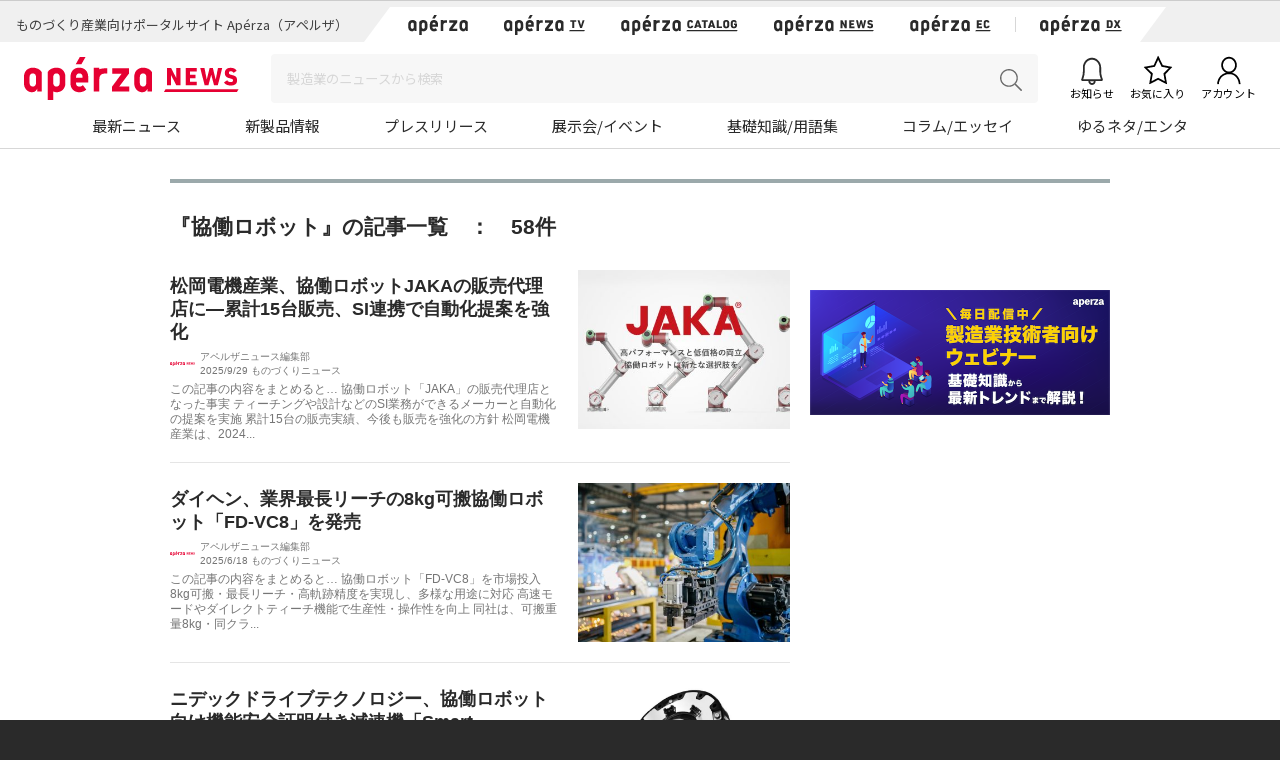

--- FILE ---
content_type: text/html; charset=UTF-8
request_url: https://news.aperza.jp/tag/%E5%8D%94%E5%83%8D%E3%83%AD%E3%83%9C%E3%83%83%E3%83%88/
body_size: 83215
content:
  <!doctype html>
<html lang="ja">
  <head prefix="og: http://ogp.me/ns# fb: http://ogp.me/ns/fb# article: http://ogp.me/ns/article#">

        <meta charset="utf-8">
    <meta http-equiv="X-UA-Compatible" content="IE=edge">
    <meta name="viewport" content="width=device-width, initial-scale=1">
    <meta property="og:locale" content="ja_JP">
    <meta name="copyright" content="Aperza Inc." >
    <meta name="Targeted Geographic Area" content="Japan" >
    <meta name="coverage" content="Japan" >
    <meta name="rating" content="general" >
    <meta name="content-language" content="ja" >
    <meta name="robots" content="index,follow" >
    <meta property="og:site_name" content="Apérza News（アペルザニュース） | ものづくり産業向けニュースサイト" />
    <meta property="fb:app_id" content="1743310402547831" >
    <meta name="twitter:card" content="summary">
    <meta name="twitter:site" content="@aperza_news">

        
    <meta name="author" content="Apérza News（アペルザニュース） | ものづくり産業向けニュースサイト" >
    <meta property="og:type" content="website">
    <meta property="og:title" content="Apérza News（アペルザニュース） | ものづくり産業向けニュースサイト">
    <meta property="og:url" content="https://news.aperza.jp">
    <meta property="og:description" content="Apérza News（アペルザニュース）は、ものづくり産業に特化したニュースメディアです。ものづくりの現場で働く技術者の役に立つ最新情報、知見やノウハウなどを情報発信しています。">
    <meta name="description" content="Apérza News（アペルザニュース）は、ものづくり産業に特化したニュースメディアです。ものづくりの現場で働く技術者の役に立つ最新情報、知見やノウハウなどを情報発信しています。">
    <meta property="og:image" content="https://news.aperza.jp/wp-content/themes/aperzamedia/images/logo_news.png">
        <meta name="format-detection" content="telephone=no">

    <link rel="canonical" href="https://news.aperza.jp"> 
    <link rel="apple-touch-icon" sizes="76x76" href="https://static.aperza.com/common/images/aperza2022/apple-touch-icon/apple-touch-icon-76x76.png">
    <link rel="apple-touch-icon" sizes="120x120" href="https://static.aperza.com/common/images/aperza2022/apple-touch-icon/apple-touch-icon-120x120.png">
    <link rel="apple-touch-icon" sizes="152x152" href="https://static.aperza.com/common/images/aperza2022/apple-touch-icon/apple-touch-icon-152x152.png">
    <link rel="apple-touch-icon" sizes="167x167" href="https://static.aperza.com/common/images/aperza2022/apple-touch-icon/apple-touch-icon-167x167.png">
    <link rel="apple-touch-icon" sizes="180x180" href="https://static.aperza.com/common/images/aperza2022/apple-touch-icon/apple-touch-icon-180x180.png">

    <link rel="shortcut icon" href="https://static.aperza.com/common/images/aperza2022/favicon/favicon.ico" type="image/vnd.microsoft.icon">
    <link rel="stylesheet" href="https://news.aperza.jp/wp-content/themes/aperzamedia/style.css" media="screen" />
    <script type="text/javascript" src="https://cdnjs.cloudflare.com/ajax/libs/babel-polyfill/6.26.0/polyfill.min.js"></script>
	<style>img:is([sizes="auto" i], [sizes^="auto," i]) { contain-intrinsic-size: 3000px 1500px }</style>
	
		<!-- All in One SEO 4.9.0 - aioseo.com -->
		<title>協働ロボットに関する最新記事 | 製造業・ものづくり業界向けニュースメディア Apérza News（アペルザニュース）</title>
	<meta name="robots" content="max-snippet:-1, max-image-preview:large, max-video-preview:-1" />
	<link rel="canonical" href="https://news.aperza.jp/tag/%e5%8d%94%e5%83%8d%e3%83%ad%e3%83%9c%e3%83%83%e3%83%88/" />
	<link rel="next" href="https://news.aperza.jp/tag/%E5%8D%94%E5%83%8D%E3%83%AD%E3%83%9C%E3%83%83%E3%83%88/page/2/" />
	<meta name="generator" content="All in One SEO (AIOSEO) 4.9.0" />
		<script type="application/ld+json" class="aioseo-schema">
			{"@context":"https:\/\/schema.org","@graph":[{"@type":"BreadcrumbList","@id":"https:\/\/news.aperza.jp\/tag\/%E5%8D%94%E5%83%8D%E3%83%AD%E3%83%9C%E3%83%83%E3%83%88\/#breadcrumblist","itemListElement":[{"@type":"ListItem","@id":"https:\/\/news.aperza.jp#listItem","position":1,"name":"Home","item":"https:\/\/news.aperza.jp","nextItem":{"@type":"ListItem","@id":"https:\/\/news.aperza.jp\/tag\/%e5%8d%94%e5%83%8d%e3%83%ad%e3%83%9c%e3%83%83%e3%83%88\/#listItem","name":"\u5354\u50cd\u30ed\u30dc\u30c3\u30c8"}},{"@type":"ListItem","@id":"https:\/\/news.aperza.jp\/tag\/%e5%8d%94%e5%83%8d%e3%83%ad%e3%83%9c%e3%83%83%e3%83%88\/#listItem","position":2,"name":"\u5354\u50cd\u30ed\u30dc\u30c3\u30c8","previousItem":{"@type":"ListItem","@id":"https:\/\/news.aperza.jp#listItem","name":"Home"}}]},{"@type":"CollectionPage","@id":"https:\/\/news.aperza.jp\/tag\/%E5%8D%94%E5%83%8D%E3%83%AD%E3%83%9C%E3%83%83%E3%83%88\/#collectionpage","url":"https:\/\/news.aperza.jp\/tag\/%E5%8D%94%E5%83%8D%E3%83%AD%E3%83%9C%E3%83%83%E3%83%88\/","name":"\u5354\u50cd\u30ed\u30dc\u30c3\u30c8\u306b\u95a2\u3059\u308b\u6700\u65b0\u8a18\u4e8b | \u88fd\u9020\u696d\u30fb\u3082\u306e\u3065\u304f\u308a\u696d\u754c\u5411\u3051\u30cb\u30e5\u30fc\u30b9\u30e1\u30c7\u30a3\u30a2 Ap\u00e9rza News\uff08\u30a2\u30da\u30eb\u30b6\u30cb\u30e5\u30fc\u30b9\uff09","inLanguage":"ja","isPartOf":{"@id":"https:\/\/news.aperza.jp\/#website"},"breadcrumb":{"@id":"https:\/\/news.aperza.jp\/tag\/%E5%8D%94%E5%83%8D%E3%83%AD%E3%83%9C%E3%83%83%E3%83%88\/#breadcrumblist"}},{"@type":"Organization","@id":"https:\/\/news.aperza.jp\/#organization","name":"Ap\u00e9rza News\uff08\u30a2\u30da\u30eb\u30b6\u30cb\u30e5\u30fc\u30b9\uff09","description":"\u30a2\u30da\u30eb\u30b6\u30cb\u30e5\u30fc\u30b9\uff08\u65e7 \u3082\u306e\u3065\u304f\u308a\u30cb\u30e5\u30fc\u30b9\uff09\u3067\u306f\u3001\u3082\u306e\u3065\u304f\u308a\u306e\u73fe\u5834\u3067\u5f79\u7acb\u3064\u8a18\u4e8b\u3092\u914d\u4fe1\u3057\u3066\u3044\u307e\u3059\uff01","url":"https:\/\/news.aperza.jp\/"},{"@type":"WebSite","@id":"https:\/\/news.aperza.jp\/#website","url":"https:\/\/news.aperza.jp\/","name":"\u30a2\u30da\u30eb\u30b6\u30cb\u30e5\u30fc\u30b9","description":"\u30a2\u30da\u30eb\u30b6\u30cb\u30e5\u30fc\u30b9\uff08\u65e7 \u3082\u306e\u3065\u304f\u308a\u30cb\u30e5\u30fc\u30b9\uff09\u3067\u306f\u3001\u3082\u306e\u3065\u304f\u308a\u306e\u73fe\u5834\u3067\u5f79\u7acb\u3064\u8a18\u4e8b\u3092\u914d\u4fe1\u3057\u3066\u3044\u307e\u3059\uff01","inLanguage":"ja","publisher":{"@id":"https:\/\/news.aperza.jp\/#organization"}}]}
		</script>
		<!-- All in One SEO -->

<link rel='dns-prefetch' href='//static.aperza.jp' />
<link rel='dns-prefetch' href='//web.aperza.com' />
<link rel='dns-prefetch' href='//id.aperza.com' />
<link rel='dns-prefetch' href='//web.aperza.jp' />
<link rel='dns-prefetch' href='//static.aperza.com' />
<link rel="alternate" type="application/rss+xml" title="Apérza News（アペルザニュース） &raquo; 協働ロボット タグのフィード" href="https://news.aperza.jp/tag/%e5%8d%94%e5%83%8d%e3%83%ad%e3%83%9c%e3%83%83%e3%83%88/feed/" />
<script type="text/javascript">
/* <![CDATA[ */
window._wpemojiSettings = {"baseUrl":"https:\/\/s.w.org\/images\/core\/emoji\/16.0.1\/72x72\/","ext":".png","svgUrl":"https:\/\/s.w.org\/images\/core\/emoji\/16.0.1\/svg\/","svgExt":".svg","source":{"concatemoji":"https:\/\/news.aperza.jp\/wp-includes\/js\/wp-emoji-release.min.js?ver=6.8.3"}};
/*! This file is auto-generated */
!function(s,n){var o,i,e;function c(e){try{var t={supportTests:e,timestamp:(new Date).valueOf()};sessionStorage.setItem(o,JSON.stringify(t))}catch(e){}}function p(e,t,n){e.clearRect(0,0,e.canvas.width,e.canvas.height),e.fillText(t,0,0);var t=new Uint32Array(e.getImageData(0,0,e.canvas.width,e.canvas.height).data),a=(e.clearRect(0,0,e.canvas.width,e.canvas.height),e.fillText(n,0,0),new Uint32Array(e.getImageData(0,0,e.canvas.width,e.canvas.height).data));return t.every(function(e,t){return e===a[t]})}function u(e,t){e.clearRect(0,0,e.canvas.width,e.canvas.height),e.fillText(t,0,0);for(var n=e.getImageData(16,16,1,1),a=0;a<n.data.length;a++)if(0!==n.data[a])return!1;return!0}function f(e,t,n,a){switch(t){case"flag":return n(e,"\ud83c\udff3\ufe0f\u200d\u26a7\ufe0f","\ud83c\udff3\ufe0f\u200b\u26a7\ufe0f")?!1:!n(e,"\ud83c\udde8\ud83c\uddf6","\ud83c\udde8\u200b\ud83c\uddf6")&&!n(e,"\ud83c\udff4\udb40\udc67\udb40\udc62\udb40\udc65\udb40\udc6e\udb40\udc67\udb40\udc7f","\ud83c\udff4\u200b\udb40\udc67\u200b\udb40\udc62\u200b\udb40\udc65\u200b\udb40\udc6e\u200b\udb40\udc67\u200b\udb40\udc7f");case"emoji":return!a(e,"\ud83e\udedf")}return!1}function g(e,t,n,a){var r="undefined"!=typeof WorkerGlobalScope&&self instanceof WorkerGlobalScope?new OffscreenCanvas(300,150):s.createElement("canvas"),o=r.getContext("2d",{willReadFrequently:!0}),i=(o.textBaseline="top",o.font="600 32px Arial",{});return e.forEach(function(e){i[e]=t(o,e,n,a)}),i}function t(e){var t=s.createElement("script");t.src=e,t.defer=!0,s.head.appendChild(t)}"undefined"!=typeof Promise&&(o="wpEmojiSettingsSupports",i=["flag","emoji"],n.supports={everything:!0,everythingExceptFlag:!0},e=new Promise(function(e){s.addEventListener("DOMContentLoaded",e,{once:!0})}),new Promise(function(t){var n=function(){try{var e=JSON.parse(sessionStorage.getItem(o));if("object"==typeof e&&"number"==typeof e.timestamp&&(new Date).valueOf()<e.timestamp+604800&&"object"==typeof e.supportTests)return e.supportTests}catch(e){}return null}();if(!n){if("undefined"!=typeof Worker&&"undefined"!=typeof OffscreenCanvas&&"undefined"!=typeof URL&&URL.createObjectURL&&"undefined"!=typeof Blob)try{var e="postMessage("+g.toString()+"("+[JSON.stringify(i),f.toString(),p.toString(),u.toString()].join(",")+"));",a=new Blob([e],{type:"text/javascript"}),r=new Worker(URL.createObjectURL(a),{name:"wpTestEmojiSupports"});return void(r.onmessage=function(e){c(n=e.data),r.terminate(),t(n)})}catch(e){}c(n=g(i,f,p,u))}t(n)}).then(function(e){for(var t in e)n.supports[t]=e[t],n.supports.everything=n.supports.everything&&n.supports[t],"flag"!==t&&(n.supports.everythingExceptFlag=n.supports.everythingExceptFlag&&n.supports[t]);n.supports.everythingExceptFlag=n.supports.everythingExceptFlag&&!n.supports.flag,n.DOMReady=!1,n.readyCallback=function(){n.DOMReady=!0}}).then(function(){return e}).then(function(){var e;n.supports.everything||(n.readyCallback(),(e=n.source||{}).concatemoji?t(e.concatemoji):e.wpemoji&&e.twemoji&&(t(e.twemoji),t(e.wpemoji)))}))}((window,document),window._wpemojiSettings);
/* ]]> */
</script>
<link rel='stylesheet' id='pbd-alp-style-css' href='https://news.aperza.jp/wp-content/plugins/pbd-ajax-load-posts/css/style.css?ver=1.0' type='text/css' media='all' />
<style id='wp-emoji-styles-inline-css' type='text/css'>

	img.wp-smiley, img.emoji {
		display: inline !important;
		border: none !important;
		box-shadow: none !important;
		height: 1em !important;
		width: 1em !important;
		margin: 0 0.07em !important;
		vertical-align: -0.1em !important;
		background: none !important;
		padding: 0 !important;
	}
</style>
<link rel='stylesheet' id='wp-block-library-css' href='https://news.aperza.jp/wp-includes/css/dist/block-library/style.min.css?ver=6.8.3' type='text/css' media='all' />
<style id='classic-theme-styles-inline-css' type='text/css'>
/*! This file is auto-generated */
.wp-block-button__link{color:#fff;background-color:#32373c;border-radius:9999px;box-shadow:none;text-decoration:none;padding:calc(.667em + 2px) calc(1.333em + 2px);font-size:1.125em}.wp-block-file__button{background:#32373c;color:#fff;text-decoration:none}
</style>
<link rel='stylesheet' id='aioseo/css/src/vue/standalone/blocks/table-of-contents/global.scss-css' href='https://news.aperza.jp/wp-content/plugins/all-in-one-seo-pack/dist/Lite/assets/css/table-of-contents/global.e90f6d47.css?ver=4.9.0' type='text/css' media='all' />
<style id='global-styles-inline-css' type='text/css'>
:root{--wp--preset--aspect-ratio--square: 1;--wp--preset--aspect-ratio--4-3: 4/3;--wp--preset--aspect-ratio--3-4: 3/4;--wp--preset--aspect-ratio--3-2: 3/2;--wp--preset--aspect-ratio--2-3: 2/3;--wp--preset--aspect-ratio--16-9: 16/9;--wp--preset--aspect-ratio--9-16: 9/16;--wp--preset--color--black: #000000;--wp--preset--color--cyan-bluish-gray: #abb8c3;--wp--preset--color--white: #ffffff;--wp--preset--color--pale-pink: #f78da7;--wp--preset--color--vivid-red: #cf2e2e;--wp--preset--color--luminous-vivid-orange: #ff6900;--wp--preset--color--luminous-vivid-amber: #fcb900;--wp--preset--color--light-green-cyan: #7bdcb5;--wp--preset--color--vivid-green-cyan: #00d084;--wp--preset--color--pale-cyan-blue: #8ed1fc;--wp--preset--color--vivid-cyan-blue: #0693e3;--wp--preset--color--vivid-purple: #9b51e0;--wp--preset--gradient--vivid-cyan-blue-to-vivid-purple: linear-gradient(135deg,rgba(6,147,227,1) 0%,rgb(155,81,224) 100%);--wp--preset--gradient--light-green-cyan-to-vivid-green-cyan: linear-gradient(135deg,rgb(122,220,180) 0%,rgb(0,208,130) 100%);--wp--preset--gradient--luminous-vivid-amber-to-luminous-vivid-orange: linear-gradient(135deg,rgba(252,185,0,1) 0%,rgba(255,105,0,1) 100%);--wp--preset--gradient--luminous-vivid-orange-to-vivid-red: linear-gradient(135deg,rgba(255,105,0,1) 0%,rgb(207,46,46) 100%);--wp--preset--gradient--very-light-gray-to-cyan-bluish-gray: linear-gradient(135deg,rgb(238,238,238) 0%,rgb(169,184,195) 100%);--wp--preset--gradient--cool-to-warm-spectrum: linear-gradient(135deg,rgb(74,234,220) 0%,rgb(151,120,209) 20%,rgb(207,42,186) 40%,rgb(238,44,130) 60%,rgb(251,105,98) 80%,rgb(254,248,76) 100%);--wp--preset--gradient--blush-light-purple: linear-gradient(135deg,rgb(255,206,236) 0%,rgb(152,150,240) 100%);--wp--preset--gradient--blush-bordeaux: linear-gradient(135deg,rgb(254,205,165) 0%,rgb(254,45,45) 50%,rgb(107,0,62) 100%);--wp--preset--gradient--luminous-dusk: linear-gradient(135deg,rgb(255,203,112) 0%,rgb(199,81,192) 50%,rgb(65,88,208) 100%);--wp--preset--gradient--pale-ocean: linear-gradient(135deg,rgb(255,245,203) 0%,rgb(182,227,212) 50%,rgb(51,167,181) 100%);--wp--preset--gradient--electric-grass: linear-gradient(135deg,rgb(202,248,128) 0%,rgb(113,206,126) 100%);--wp--preset--gradient--midnight: linear-gradient(135deg,rgb(2,3,129) 0%,rgb(40,116,252) 100%);--wp--preset--font-size--small: 13px;--wp--preset--font-size--medium: 20px;--wp--preset--font-size--large: 36px;--wp--preset--font-size--x-large: 42px;--wp--preset--spacing--20: 0.44rem;--wp--preset--spacing--30: 0.67rem;--wp--preset--spacing--40: 1rem;--wp--preset--spacing--50: 1.5rem;--wp--preset--spacing--60: 2.25rem;--wp--preset--spacing--70: 3.38rem;--wp--preset--spacing--80: 5.06rem;--wp--preset--shadow--natural: 6px 6px 9px rgba(0, 0, 0, 0.2);--wp--preset--shadow--deep: 12px 12px 50px rgba(0, 0, 0, 0.4);--wp--preset--shadow--sharp: 6px 6px 0px rgba(0, 0, 0, 0.2);--wp--preset--shadow--outlined: 6px 6px 0px -3px rgba(255, 255, 255, 1), 6px 6px rgba(0, 0, 0, 1);--wp--preset--shadow--crisp: 6px 6px 0px rgba(0, 0, 0, 1);}:where(.is-layout-flex){gap: 0.5em;}:where(.is-layout-grid){gap: 0.5em;}body .is-layout-flex{display: flex;}.is-layout-flex{flex-wrap: wrap;align-items: center;}.is-layout-flex > :is(*, div){margin: 0;}body .is-layout-grid{display: grid;}.is-layout-grid > :is(*, div){margin: 0;}:where(.wp-block-columns.is-layout-flex){gap: 2em;}:where(.wp-block-columns.is-layout-grid){gap: 2em;}:where(.wp-block-post-template.is-layout-flex){gap: 1.25em;}:where(.wp-block-post-template.is-layout-grid){gap: 1.25em;}.has-black-color{color: var(--wp--preset--color--black) !important;}.has-cyan-bluish-gray-color{color: var(--wp--preset--color--cyan-bluish-gray) !important;}.has-white-color{color: var(--wp--preset--color--white) !important;}.has-pale-pink-color{color: var(--wp--preset--color--pale-pink) !important;}.has-vivid-red-color{color: var(--wp--preset--color--vivid-red) !important;}.has-luminous-vivid-orange-color{color: var(--wp--preset--color--luminous-vivid-orange) !important;}.has-luminous-vivid-amber-color{color: var(--wp--preset--color--luminous-vivid-amber) !important;}.has-light-green-cyan-color{color: var(--wp--preset--color--light-green-cyan) !important;}.has-vivid-green-cyan-color{color: var(--wp--preset--color--vivid-green-cyan) !important;}.has-pale-cyan-blue-color{color: var(--wp--preset--color--pale-cyan-blue) !important;}.has-vivid-cyan-blue-color{color: var(--wp--preset--color--vivid-cyan-blue) !important;}.has-vivid-purple-color{color: var(--wp--preset--color--vivid-purple) !important;}.has-black-background-color{background-color: var(--wp--preset--color--black) !important;}.has-cyan-bluish-gray-background-color{background-color: var(--wp--preset--color--cyan-bluish-gray) !important;}.has-white-background-color{background-color: var(--wp--preset--color--white) !important;}.has-pale-pink-background-color{background-color: var(--wp--preset--color--pale-pink) !important;}.has-vivid-red-background-color{background-color: var(--wp--preset--color--vivid-red) !important;}.has-luminous-vivid-orange-background-color{background-color: var(--wp--preset--color--luminous-vivid-orange) !important;}.has-luminous-vivid-amber-background-color{background-color: var(--wp--preset--color--luminous-vivid-amber) !important;}.has-light-green-cyan-background-color{background-color: var(--wp--preset--color--light-green-cyan) !important;}.has-vivid-green-cyan-background-color{background-color: var(--wp--preset--color--vivid-green-cyan) !important;}.has-pale-cyan-blue-background-color{background-color: var(--wp--preset--color--pale-cyan-blue) !important;}.has-vivid-cyan-blue-background-color{background-color: var(--wp--preset--color--vivid-cyan-blue) !important;}.has-vivid-purple-background-color{background-color: var(--wp--preset--color--vivid-purple) !important;}.has-black-border-color{border-color: var(--wp--preset--color--black) !important;}.has-cyan-bluish-gray-border-color{border-color: var(--wp--preset--color--cyan-bluish-gray) !important;}.has-white-border-color{border-color: var(--wp--preset--color--white) !important;}.has-pale-pink-border-color{border-color: var(--wp--preset--color--pale-pink) !important;}.has-vivid-red-border-color{border-color: var(--wp--preset--color--vivid-red) !important;}.has-luminous-vivid-orange-border-color{border-color: var(--wp--preset--color--luminous-vivid-orange) !important;}.has-luminous-vivid-amber-border-color{border-color: var(--wp--preset--color--luminous-vivid-amber) !important;}.has-light-green-cyan-border-color{border-color: var(--wp--preset--color--light-green-cyan) !important;}.has-vivid-green-cyan-border-color{border-color: var(--wp--preset--color--vivid-green-cyan) !important;}.has-pale-cyan-blue-border-color{border-color: var(--wp--preset--color--pale-cyan-blue) !important;}.has-vivid-cyan-blue-border-color{border-color: var(--wp--preset--color--vivid-cyan-blue) !important;}.has-vivid-purple-border-color{border-color: var(--wp--preset--color--vivid-purple) !important;}.has-vivid-cyan-blue-to-vivid-purple-gradient-background{background: var(--wp--preset--gradient--vivid-cyan-blue-to-vivid-purple) !important;}.has-light-green-cyan-to-vivid-green-cyan-gradient-background{background: var(--wp--preset--gradient--light-green-cyan-to-vivid-green-cyan) !important;}.has-luminous-vivid-amber-to-luminous-vivid-orange-gradient-background{background: var(--wp--preset--gradient--luminous-vivid-amber-to-luminous-vivid-orange) !important;}.has-luminous-vivid-orange-to-vivid-red-gradient-background{background: var(--wp--preset--gradient--luminous-vivid-orange-to-vivid-red) !important;}.has-very-light-gray-to-cyan-bluish-gray-gradient-background{background: var(--wp--preset--gradient--very-light-gray-to-cyan-bluish-gray) !important;}.has-cool-to-warm-spectrum-gradient-background{background: var(--wp--preset--gradient--cool-to-warm-spectrum) !important;}.has-blush-light-purple-gradient-background{background: var(--wp--preset--gradient--blush-light-purple) !important;}.has-blush-bordeaux-gradient-background{background: var(--wp--preset--gradient--blush-bordeaux) !important;}.has-luminous-dusk-gradient-background{background: var(--wp--preset--gradient--luminous-dusk) !important;}.has-pale-ocean-gradient-background{background: var(--wp--preset--gradient--pale-ocean) !important;}.has-electric-grass-gradient-background{background: var(--wp--preset--gradient--electric-grass) !important;}.has-midnight-gradient-background{background: var(--wp--preset--gradient--midnight) !important;}.has-small-font-size{font-size: var(--wp--preset--font-size--small) !important;}.has-medium-font-size{font-size: var(--wp--preset--font-size--medium) !important;}.has-large-font-size{font-size: var(--wp--preset--font-size--large) !important;}.has-x-large-font-size{font-size: var(--wp--preset--font-size--x-large) !important;}
:where(.wp-block-post-template.is-layout-flex){gap: 1.25em;}:where(.wp-block-post-template.is-layout-grid){gap: 1.25em;}
:where(.wp-block-columns.is-layout-flex){gap: 2em;}:where(.wp-block-columns.is-layout-grid){gap: 2em;}
:root :where(.wp-block-pullquote){font-size: 1.5em;line-height: 1.6;}
</style>
<link rel='stylesheet' id='wp-polls-css' href='https://news.aperza.jp/wp-content/plugins/wp-polls/polls-css.css?ver=2.77.3' type='text/css' media='all' />
<style id='wp-polls-inline-css' type='text/css'>
.wp-polls .pollbar {
	margin: 1px;
	font-size: 6px;
	line-height: 8px;
	height: 8px;
	background-image: url('https://news.aperza.jp/wp-content/plugins/wp-polls/images/default/pollbg.gif');
	border: 1px solid #c8c8c8;
}

</style>
<link rel='stylesheet' id='font-awesome-css' href='https://static.aperza.jp/www/common/css/font-awesome.min.css?ver=20220608' type='text/css' media='all' />
<link rel='stylesheet' id='aperza_header-css' href='https://web.aperza.jp/dist/aperza-web.css?ver=20220608' type='text/css' media='all' />
<link rel='stylesheet' id='aperza_common-css' href='https://static.aperza.jp/www/common/css/common.css?ver=6.8.3' type='text/css' media='all' />
<link rel='stylesheet' id='article-css' href='https://news.aperza.jp/wp-content/themes/aperzamedia/css/article.css?ver=20220608' type='text/css' media='all' />
<link rel='stylesheet' id='step-css' href='https://news.aperza.jp/wp-content/themes/aperzamedia/css/step.css?ver=20220608' type='text/css' media='all' />
<link rel='stylesheet' id='aperza_common_2022-css' href='https://static.aperza.com/common/css/common_apz2022.css?ver=20220608' type='text/css' media='all' />
<link rel='stylesheet' id='news_plugin_override_2022-css' href='https://static.aperza.com/www/css/news_plugin_override_apz2022.css?ver=20220608' type='text/css' media='all' />
<script type="text/javascript" src="https://static.aperza.jp/www/common/js/jquery-2.1.4.min.js?ver=6.8.3" id="jquery-js"></script>
<script type="text/javascript" src="https://id.aperza.com/js/aperza.id.widget.js?ver=20220608" id="idwidget-js"></script>
<link rel="https://api.w.org/" href="https://news.aperza.jp/wp-json/" /><link rel="alternate" title="JSON" type="application/json" href="https://news.aperza.jp/wp-json/wp/v2/tags/23" /><link rel="EditURI" type="application/rsd+xml" title="RSD" href="https://news.aperza.jp/xmlrpc.php?rsd" />
<meta name="generator" content="WordPress 6.8.3" />
                <script>
                    var ajaxUrl = 'https://news.aperza.jp/wp-admin/admin-ajax.php';
                </script>
        
<!-- BEGIN: WP Social Bookmarking Light HEAD --><script>
    (function (d, s, id) {
        var js, fjs = d.getElementsByTagName(s)[0];
        if (d.getElementById(id)) return;
        js = d.createElement(s);
        js.id = id;
        js.src = "//connect.facebook.net/en_US/sdk.js#xfbml=1&version=v2.7";
        fjs.parentNode.insertBefore(js, fjs);
    }(document, 'script', 'facebook-jssdk'));
</script>
<style type="text/css">.wp_social_bookmarking_light{
    border: 0 !important;
    padding:10px 0 20px 0 !important;
    margin: 0 !important;
}
.wp_social_bookmarking_light div{
    float: left !important;
    border: 0 !important;
    padding: 0 !important;
    margin: 0 5px 0px 0 !important;
    min-height: 30px !important;
    line-height: 18px !important;
    text-indent: 0 !important;
}
.wp_social_bookmarking_light img{
    border: 0 !important;
    padding: 0;
    margin: 0;
    vertical-align: top !important;
}
.wp_social_bookmarking_light_clear{
    clear: both !important;
}
#fb-root{
    display: none;
}
.wsbl_twitter{
    width: 100px;
}
.wsbl_facebook_like iframe{
    max-width: none !important;
}
.wsbl_pinterest a{
    border: 0px !important;
}
</style>
<!-- END: WP Social Bookmarking Light HEAD -->
		<style type="text/css" id="wp-custom-css">
			p.summary-header {color: #666; line-height: 1.4; font-weight: bold; font-size: 16px; margin: 0; position: relative; display: inline-block; left: 24px; top: 16px; background: #fff; border-bottom: #efefef 3px solid;}
ul.summary-list {line-height: 1.2; font-size: 18px; background-color: #f4f4f4; padding: 32px; border-radius: 12px; margin: 0 0 24px;}
ul.summary-list li:before { content: ""; position: absolute; top: 8px; left: 0; -webkit-transform: rotate(50deg); -ms-transform: rotate(50deg); transform: rotate(50deg); width: 5px; height: 10px; border-right: 3px solid #00b3e0; border-bottom: 3px solid #00b3e0; }
ul.summary-list li{ position: relative; padding-left: 18px; list-style: none !important; background-image: none !important; }
.article-summary p { font-size: 17px; }

/* h2 font-size: 20px; color: #333; */
ul.article-related-links { padding-bottom: 32px; }
		</style>
		<!-- ## NXS/OG ## --><!-- ## NXSOGTAGS ## --><!-- ## NXS/OG ## -->
  </head>
<body class="mn_body">
<style>
  .articleContainer h1 {
    margin:40px 10px 20px 0;
  }
</style>

<script type="text/javascript" id="script-td-obj">
  window.dataLayer = window.dataLayer || [];
  dataLayer.push({
    'td-parts-ini'                  :new Array("news/news","config/component"),
    'td-obj.session_id'             :'',
    'td-obj.member_id'              :'',
    'td-obj.admin_id'               :'',
    'td-obj.member_type'            :'',
    'td-obj.backdoor_login'         :'',
    'td-obj.member_email_address'   :'',
    'td-obj.social_id'              :'',
    'td-obj.social_type'            :'',
    'td-obj.action'                 :'',
    'td-obj.error_message'          :'',
    'td-obj.update_information'     :'',
    'td-obj.ui_lang'                :'',
    'td-obj.cv_pid'                 :'',
    'td-obj.cv_so'                  :'',
    'td-obj.cv_si'                  :'',
    'td-obj.obj_company_id'         :'',
    'td-obj.obj_company_name'       :'', 
    'td-obj.obj_company_type '      :'',
    'td-obj.obj_company_category'   :'',
    'td-obj.obj_product_id'         :'',
    'td-obj.obj_product_category'   :'',
    'td-obj.obj_product_type'       :'',
    'td-obj.obj_product_parent_id'  :'',
    'td-obj.obj_product_price'      :'',
    'td-obj.obj_catalog_id'         :'',
    'td-obj.obj_catalog_category_id':'',
    'td-obj.obj_event_id'           :'',
    'td-obj.obj_event_type'         :'',
    'td-obj.obj_article_id'         :'',
    'td-obj.obj_article_author'     :'',
    'td-obj.obj_article_source'     :'',
    'td-obj.obj_article_category'   :'',
    'td-obj.obj_person_id'          :'',
    'td-obj.obj_media_id'           :'',
    'td-obj.obj_tag'                :'',
    'td-obj.search_type'            :'',
    'td-obj.search_box_area'        :'',
    'td-obj.search_query'           :'',
    'td-obj.search_category'        :'',
    'td-obj.search_manufacturer'    :'',
    'td-obj.search_supplier'        :'',
    'td-obj.search_series'          :'',
    'td-obj.search_page_num'        :'',
    'td-obj.search_sort_key'        :'',
    'td-obj.search_sort_order'      :'',
    'td-obj.search_result_limit'    :'',
    'td-obj.search_suggest'         :'',
    'td-obj.search_is_dym'          :'',
    'td-obj.search_filter_suggest'  :'',
    'td-obj.search_elapsed_time'    :'',
    'td-obj.search_hits'            :'',
    'td-obj.search_item_list'       :'',
    'td-obj.search_click_Nth'       :''
  });
</script>
<!-- Google Tag Manager -->
  <noscript><iframe src="//www.googletagmanager.com/ns.html?id=GTM-T3FXPP"
  height="0" width="0" style="display:none;visibility:hidden"></iframe></noscript>
  <script>(function(w,d,s,l,i){w[l]=w[l]||[];w[l].push({'gtm.start':
  new Date().getTime(),event:'gtm.js'});var f=d.getElementsByTagName(s)[0],
  j=d.createElement(s),dl=l!='dataLayer'?'&l='+l:'';j.async=true;j.src=
  '//www.googletagmanager.com/gtm.js?id='+i+dl;f.parentNode.insertBefore(j,f);
  })(window,document,'script','dataLayer','GTM-T3FXPP');</script>
<!-- End Google Tag Manager -->

<!-- DFP   -->
<script type='text/javascript'>
  var googletag = googletag || {};
  googletag.cmd = googletag.cmd || [];
  (function() {
    var gads = document.createElement('script');
    gads.async = true;
    gads.type = 'text/javascript';
    var useSSL = 'https:' == document.location.protocol;
    gads.src = (useSSL ? 'https:' : 'http:') +
      '//www.googletagservices.com/tag/js/gpt.js';
    var node = document.getElementsByTagName('script')[0];
    node.parentNode.insertBefore(gads, node);
  })();
</script>

<script type='text/javascript'>
  googletag.cmd.push(function() {
    googletag.defineSlot('/171796974/MN_BN_JP_RCT_1', [300, 250], 'div-gpt-ad-1529316148382-0').addService(googletag.pubads());
    googletag.pubads().enableSingleRequest();
    googletag.pubads().collapseEmptyDivs();
    googletag.enableServices();
  });
</script>

<script>
googletag.cmd.push(function()
{ googletag.defineSlot('/171796974/MN_BN_JP_RCT_1_HIGH', [300, 250], 'div-gpt-ad-1473722383188-0').addService(googletag.pubads()); googletag.pubads().enableSingleRequest(); googletag.pubads().collapseEmptyDivs(); googletag.enableServices(); }
);
</script>

<!-- /DFP -->

<!--
    <div id="fb-root"></div>
    <script>(function(d, s, id) {
      var js, fjs = d.getElementsByTagName(s)[0];
      if (d.getElementById(id)) return;
      js = d.createElement(s); js.id = id;
      js.src = "//connect.facebook.net/ja_JP/sdk.js#xfbml=1&version=v2.5";
      fjs.parentNode.insertBefore(js, fjs);
    }(document, 'script', 'facebook-jssdk'));
    </script>
-->

<div id="fb-root"></div>
<script>(function(d, s, id) {
  var js, fjs = d.getElementsByTagName(s)[0];
  if (d.getElementById(id)) return;
  js = d.createElement(s); js.id = id;
  js.src = "//connect.facebook.net/en_GB/sdk.js#xfbml=1&version=v2.8";
  fjs.parentNode.insertBefore(js, fjs);
}(document, 'script', 'facebook-jssdk'));</script>

<div id="aperza-header"></div>
    <div class="container mt70">
      <h2 class="firstHeading">『協働ロボット』の記事一覧　：　58件</h1>
        <!-- タグ一覧 (メインクエリ) -->
	<div class="mainColumn withAside">
                      
        <div class="articleSummary">
                    <div class="articleSummary_image articleSummary_image-floatL">
              <p>
              <a href="https://news.aperza.jp/%e6%9d%be%e5%b2%a1%e9%9b%bb%e6%a9%9f%e7%94%a3%e6%a5%ad%e3%80%81%e5%8d%94%e5%83%8d%e3%83%ad%e3%83%9c%e3%83%83%e3%83%88jaka%e3%81%ae%e8%b2%a9%e5%a3%b2%e4%bb%a3%e7%90%86%e5%ba%97%e3%81%ab/" data-ev_article_id="66748" data-ev_article_author="アペルザニュース編集部" data-ev_article_category="ものづくりニュース" >
                <img width="380" height="285" src="https://news.aperza.jp/wp-content/uploads/2025/09/29132729/93ffde1ce88842c8a662f24b2fa9808a-380x285.jpg" class="liquidImg wp-post-image" alt="" decoding="async" fetchpriority="high" srcset="https://news.aperza.jp/wp-content/uploads/2025/09/29132729/93ffde1ce88842c8a662f24b2fa9808a-380x285.jpg 380w, https://news.aperza.jp/wp-content/uploads/2025/09/29132729/93ffde1ce88842c8a662f24b2fa9808a-800x600.jpg 800w" sizes="(max-width: 380px) 100vw, 380px" />                </a>
              </p>
          <!-- /articleSummary_image --></div>
        
          <div class="articleSummary_title">
            <p class="articleSummary_tag">             
                   
            </p>
            <h2 ><a href="https://news.aperza.jp/%e6%9d%be%e5%b2%a1%e9%9b%bb%e6%a9%9f%e7%94%a3%e6%a5%ad%e3%80%81%e5%8d%94%e5%83%8d%e3%83%ad%e3%83%9c%e3%83%83%e3%83%88jaka%e3%81%ae%e8%b2%a9%e5%a3%b2%e4%bb%a3%e7%90%86%e5%ba%97%e3%81%ab/" data-ev_article_id="66748" data-ev_article_author="アペルザニュース編集部" data-ev_article_category="ものづくりニュース" >松岡電機産業、協働ロボットJAKAの販売代理店に—累計15台販売、SI連携で自動化提案を強化</a></h2>
          <!-- /articleSummary_title --></div>
          <div class="articleSummary_author mb10">
            <p class="articleSummary_authorImage">
              <a href="https://news.aperza.jp/author/monozukuri_news/" data-ev_article_id="66748" data-ev_article_author="アペルザニュース編集部" data-ev_article_category="ものづくりニュース" >  
                              <img src="https://static.aperza.com/common/images/aperza2022/red/logo_news.svg" alt="user name" width="25" height="25"  class="br50">
                                </a>
            </p>
            <p class="articleSummary_authorName"><a href="https://news.aperza.jp/author/monozukuri_news/" class="categoryLink" >アペルザニュース編集部</a></p>
            <p class="articleSummary_updateDate">
            2025/9/29<br class="forSp">
          <a href="https://news.aperza.jp/category/monozukuri/" class="categoryLink" data-ev_article_id="66748" data-ev_article_author="アペルザニュース編集部" data-ev_article_category="ものづくりニュース" >ものづくりニュース</a></p>
          <!-- /articleSummary_author --></div>
          <div class="articleSummary_body">
            <p class="caption mb20">この記事の内容をまとめると… 協働ロボット「JAKA」の販売代理店となった事実 ティーチングや設計などのSI業務ができるメーカーと自動化の提案を実施 累計15台の販売実績、今後も販売を強化の方針 松岡電機産業は、2024...</p>
          <!-- /articleSummary_body --></div>
        <!-- /articleSummary --></div>
              
        <div class="articleSummary">
                    <div class="articleSummary_image articleSummary_image-floatL">
              <p>
              <a href="https://news.aperza.jp/%e3%83%80%e3%82%a4%e3%83%98%e3%83%b3%e3%80%81%e6%a5%ad%e7%95%8c%e6%9c%80%e9%95%b7%e3%83%aa%e3%83%bc%e3%83%81%e3%81%ae8kg%e5%8f%af%e6%90%ac%e5%8d%94%e5%83%8d%e3%83%ad%e3%83%9c%e3%83%83%e3%83%88/" data-ev_article_id="66363" data-ev_article_author="アペルザニュース編集部" data-ev_article_category="ものづくりニュース" >
                <img width="380" height="285" src="https://news.aperza.jp/wp-content/uploads/2025/06/02172902/AdobeStock_367244203-380x285.jpeg" class="liquidImg wp-post-image" alt="" decoding="async" srcset="https://news.aperza.jp/wp-content/uploads/2025/06/02172902/AdobeStock_367244203-380x285.jpeg 380w, https://news.aperza.jp/wp-content/uploads/2025/06/02172902/AdobeStock_367244203-800x600.jpeg 800w" sizes="(max-width: 380px) 100vw, 380px" />                </a>
              </p>
          <!-- /articleSummary_image --></div>
        
          <div class="articleSummary_title">
            <p class="articleSummary_tag">             
                   
            </p>
            <h2 ><a href="https://news.aperza.jp/%e3%83%80%e3%82%a4%e3%83%98%e3%83%b3%e3%80%81%e6%a5%ad%e7%95%8c%e6%9c%80%e9%95%b7%e3%83%aa%e3%83%bc%e3%83%81%e3%81%ae8kg%e5%8f%af%e6%90%ac%e5%8d%94%e5%83%8d%e3%83%ad%e3%83%9c%e3%83%83%e3%83%88/" data-ev_article_id="66363" data-ev_article_author="アペルザニュース編集部" data-ev_article_category="ものづくりニュース" >ダイヘン、業界最長リーチの8kg可搬協働ロボット「FD-VC8」を発売</a></h2>
          <!-- /articleSummary_title --></div>
          <div class="articleSummary_author mb10">
            <p class="articleSummary_authorImage">
              <a href="https://news.aperza.jp/author/monozukuri_news/" data-ev_article_id="66363" data-ev_article_author="アペルザニュース編集部" data-ev_article_category="ものづくりニュース" >  
                              <img src="https://static.aperza.com/common/images/aperza2022/red/logo_news.svg" alt="user name" width="25" height="25"  class="br50">
                                </a>
            </p>
            <p class="articleSummary_authorName"><a href="https://news.aperza.jp/author/monozukuri_news/" class="categoryLink" >アペルザニュース編集部</a></p>
            <p class="articleSummary_updateDate">
            2025/6/18<br class="forSp">
          <a href="https://news.aperza.jp/category/monozukuri/" class="categoryLink" data-ev_article_id="66363" data-ev_article_author="アペルザニュース編集部" data-ev_article_category="ものづくりニュース" >ものづくりニュース</a></p>
          <!-- /articleSummary_author --></div>
          <div class="articleSummary_body">
            <p class="caption mb20">この記事の内容をまとめると… 協働ロボット「FD-VC8」を市場投入 8kg可搬・最長リーチ・高軌跡精度を実現し、多様な用途に対応 高速モードやダイレクトティーチ機能で生産性・操作性を向上 同社は、可搬重量8kg・同クラ...</p>
          <!-- /articleSummary_body --></div>
        <!-- /articleSummary --></div>
              
        <div class="articleSummary">
                    <div class="articleSummary_image articleSummary_image-floatL">
              <p>
              <a href="https://news.aperza.jp/%e3%83%8b%e3%83%87%e3%83%83%e3%82%af%e3%83%89%e3%83%a9%e3%82%a4%e3%83%96%e3%83%86%e3%82%af%e3%83%8e%e3%83%ad%e3%82%b8%e3%83%bc%e3%80%81%e5%8d%94%e5%83%8d%e3%83%ad%e3%83%9c%e3%83%83%e3%83%88%e5%90%91/" data-ev_article_id="66103" data-ev_article_author="アペルザニュース編集部" data-ev_article_category="ものづくりニュース" >
                <img width="380" height="285" src="https://news.aperza.jp/wp-content/uploads/2025/04/28104712/12186DC82C1A425B8425D6914FB7105A-380x285.webp" class="liquidImg wp-post-image" alt="" decoding="async" />                </a>
              </p>
          <!-- /articleSummary_image --></div>
        
          <div class="articleSummary_title">
            <p class="articleSummary_tag">             
                   
            </p>
            <h2 ><a href="https://news.aperza.jp/%e3%83%8b%e3%83%87%e3%83%83%e3%82%af%e3%83%89%e3%83%a9%e3%82%a4%e3%83%96%e3%83%86%e3%82%af%e3%83%8e%e3%83%ad%e3%82%b8%e3%83%bc%e3%80%81%e5%8d%94%e5%83%8d%e3%83%ad%e3%83%9c%e3%83%83%e3%83%88%e5%90%91/" data-ev_article_id="66103" data-ev_article_author="アペルザニュース編集部" data-ev_article_category="ものづくりニュース" >ニデックドライブテクノロジー、協働ロボット向け機能安全証明付き減速機「Smart-FLEXWAVE BDシリーズ」発売</a></h2>
          <!-- /articleSummary_title --></div>
          <div class="articleSummary_author mb10">
            <p class="articleSummary_authorImage">
              <a href="https://news.aperza.jp/author/monozukuri_news/" data-ev_article_id="66103" data-ev_article_author="アペルザニュース編集部" data-ev_article_category="ものづくりニュース" >  
                              <img src="https://static.aperza.com/common/images/aperza2022/red/logo_news.svg" alt="user name" width="25" height="25"  class="br50">
                                </a>
            </p>
            <p class="articleSummary_authorName"><a href="https://news.aperza.jp/author/monozukuri_news/" class="categoryLink" >アペルザニュース編集部</a></p>
            <p class="articleSummary_updateDate">
            2025/4/28<br class="forSp">
          <a href="https://news.aperza.jp/category/monozukuri/" class="categoryLink" data-ev_article_id="66103" data-ev_article_author="アペルザニュース編集部" data-ev_article_category="ものづくりニュース" >ものづくりニュース</a></p>
          <!-- /articleSummary_author --></div>
          <div class="articleSummary_body">
            <p class="caption mb20">この記事の内容をまとめると… ニデックドライブテクノロジー株式会社が「Smart-FLEXWAVE BDシリーズ」を発売 センサシステムの二重化と機能安全規格適合により協働ロボット向け安全性を実現 トルクセンサの搭載によ...</p>
          <!-- /articleSummary_body --></div>
        <!-- /articleSummary --></div>
              
        <div class="articleSummary">
                    <div class="articleSummary_image articleSummary_image-floatL">
              <p>
              <a href="https://news.aperza.jp/amatama%e3%81%a8quantum-core%e3%80%81%e6%ac%a1%e4%b8%96%e4%bb%a3%e3%83%92%e3%83%a5%e3%83%bc%e3%83%9e%e3%83%8e%e3%82%a4%e3%83%89%e5%ae%9f%e7%8f%be%e3%81%b8%e3%83%ac%e3%82%b6%e3%83%90%e3%83%bc%e6%8a%80/" data-ev_article_id="65601" data-ev_article_author="アペルザニュース編集部" data-ev_article_category="ものづくりニュース" >
                <img width="380" height="285" src="https://news.aperza.jp/wp-content/uploads/2025/04/03143705/amatama_QuantumCore-380x285.jpg" class="liquidImg wp-post-image" alt="amatama / QuantumCoreロゴ" decoding="async" loading="lazy" srcset="https://news.aperza.jp/wp-content/uploads/2025/04/03143705/amatama_QuantumCore-380x285.jpg 380w, https://news.aperza.jp/wp-content/uploads/2025/04/03143705/amatama_QuantumCore-800x600.jpg 800w" sizes="auto, (max-width: 380px) 100vw, 380px" />                </a>
              </p>
          <!-- /articleSummary_image --></div>
        
          <div class="articleSummary_title">
            <p class="articleSummary_tag">             
                   
            </p>
            <h2 ><a href="https://news.aperza.jp/amatama%e3%81%a8quantum-core%e3%80%81%e6%ac%a1%e4%b8%96%e4%bb%a3%e3%83%92%e3%83%a5%e3%83%bc%e3%83%9e%e3%83%8e%e3%82%a4%e3%83%89%e5%ae%9f%e7%8f%be%e3%81%b8%e3%83%ac%e3%82%b6%e3%83%90%e3%83%bc%e6%8a%80/" data-ev_article_id="65601" data-ev_article_author="アペルザニュース編集部" data-ev_article_category="ものづくりニュース" >AMATAMAとQuantum Core、次世代ヒューマノイド実現へレザバー技術で共同研究</a></h2>
          <!-- /articleSummary_title --></div>
          <div class="articleSummary_author mb10">
            <p class="articleSummary_authorImage">
              <a href="https://news.aperza.jp/author/monozukuri_news/" data-ev_article_id="65601" data-ev_article_author="アペルザニュース編集部" data-ev_article_category="ものづくりニュース" >  
                              <img src="https://static.aperza.com/common/images/aperza2022/red/logo_news.svg" alt="user name" width="25" height="25"  class="br50">
                                </a>
            </p>
            <p class="articleSummary_authorName"><a href="https://news.aperza.jp/author/monozukuri_news/" class="categoryLink" >アペルザニュース編集部</a></p>
            <p class="articleSummary_updateDate">
            2025/4/3<br class="forSp">
          <a href="https://news.aperza.jp/category/monozukuri/" class="categoryLink" data-ev_article_id="65601" data-ev_article_author="アペルザニュース編集部" data-ev_article_category="ものづくりニュース" >ものづくりニュース</a></p>
          <!-- /articleSummary_author --></div>
          <div class="articleSummary_body">
            <p class="caption mb20">この記事の内容をまとめると… AMATAMA株式会社と株式会社Quantum Coreが、次世代ヒューマノイド・ロボットの実現に向けて共同研究開発を開始 レザバー技術を用いて、搭載センサーとアクチュエータの性能向上を目指...</p>
          <!-- /articleSummary_body --></div>
        <!-- /articleSummary --></div>
              
        <div class="articleSummary">
                    <div class="articleSummary_image articleSummary_image-floatL">
              <p>
              <a href="https://news.aperza.jp/%e5%b1%b1%e5%96%84%e3%80%81%e3%83%ad%e3%83%9c%e3%83%83%e3%83%88%e7%94%a8%e6%9c%80%e6%96%b0%e3%83%a2%e3%83%93%e3%83%aa%e3%83%86%e3%82%a3%e3%82%b7%e3%82%b9%e3%83%86%e3%83%a0%e3%80%8crobo-cotatz%ef%bc%88/" data-ev_article_id="65403" data-ev_article_author="アペルザニュース編集部" data-ev_article_category="ものづくりニュース" >
                <img width="380" height="285" src="https://news.aperza.jp/wp-content/uploads/2025/02/13112554/yamazen1-380x285.jpg" class="liquidImg wp-post-image" alt="" decoding="async" loading="lazy" srcset="https://news.aperza.jp/wp-content/uploads/2025/02/13112554/yamazen1-380x285.jpg 380w, https://news.aperza.jp/wp-content/uploads/2025/02/13112554/yamazen1-300x225.jpg 300w, https://news.aperza.jp/wp-content/uploads/2025/02/13112554/yamazen1-768x576.jpg 768w, https://news.aperza.jp/wp-content/uploads/2025/02/13112554/yamazen1-800x600.jpg 800w, https://news.aperza.jp/wp-content/uploads/2025/02/13112554/yamazen1.jpg 820w" sizes="auto, (max-width: 380px) 100vw, 380px" />                </a>
              </p>
          <!-- /articleSummary_image --></div>
        
          <div class="articleSummary_title">
            <p class="articleSummary_tag">             
                   
            </p>
            <h2 ><a href="https://news.aperza.jp/%e5%b1%b1%e5%96%84%e3%80%81%e3%83%ad%e3%83%9c%e3%83%83%e3%83%88%e7%94%a8%e6%9c%80%e6%96%b0%e3%83%a2%e3%83%93%e3%83%aa%e3%83%86%e3%82%a3%e3%82%b7%e3%82%b9%e3%83%86%e3%83%a0%e3%80%8crobo-cotatz%ef%bc%88/" data-ev_article_id="65403" data-ev_article_author="アペルザニュース編集部" data-ev_article_category="ものづくりニュース" >山善、ロボット用最新モビリティシステム「ROBO-COTATZ（ロボこたつ）」販売</a></h2>
          <!-- /articleSummary_title --></div>
          <div class="articleSummary_author mb10">
            <p class="articleSummary_authorImage">
              <a href="https://news.aperza.jp/author/monozukuri_news/" data-ev_article_id="65403" data-ev_article_author="アペルザニュース編集部" data-ev_article_category="ものづくりニュース" >  
                              <img src="https://static.aperza.com/common/images/aperza2022/red/logo_news.svg" alt="user name" width="25" height="25"  class="br50">
                                </a>
            </p>
            <p class="articleSummary_authorName"><a href="https://news.aperza.jp/author/monozukuri_news/" class="categoryLink" >アペルザニュース編集部</a></p>
            <p class="articleSummary_updateDate">
            2025/2/13<br class="forSp">
          <a href="https://news.aperza.jp/category/monozukuri/" class="categoryLink" data-ev_article_id="65403" data-ev_article_author="アペルザニュース編集部" data-ev_article_category="ものづくりニュース" >ものづくりニュース</a></p>
          <!-- /articleSummary_author --></div>
          <div class="articleSummary_body">
            <p class="caption mb20">この記事の内容をまとめると… 株式会社山善が最新モビリティシステム「ROBO-COTATZ（ロボこたつ）」を販売 効率的かつ最小限の台数とコストで運用が可能に 駆動コンベアを搭載するなどの拡張性も有し、現場に合った最適な...</p>
          <!-- /articleSummary_body --></div>
        <!-- /articleSummary --></div>
              
        <div class="articleSummary">
                    <div class="articleSummary_image articleSummary_image-floatL">
              <p>
              <a href="https://news.aperza.jp/abb%e3%81%8c%e6%ac%a1%e4%b8%96%e4%bb%a3%e5%8d%94%e5%83%8d%e3%83%ad%e3%83%9c%e3%83%83%e3%83%88%e3%80%8egofa%e3%80%8f%e3%81%a8%e3%80%8eswifti%e3%80%8f%e3%82%92%e7%99%ba%e5%a3%b2/" data-ev_article_id="56758" data-ev_article_author="アペルザニュース編集部" data-ev_article_category="ものづくりニュース" >
                <img width="380" height="285" src="https://news.aperza.jp/wp-content/uploads/2021/03/18114623/ABB_Cobot_Family.jpg" class="liquidImg wp-post-image" alt="" decoding="async" loading="lazy" srcset="https://news.aperza.jp/wp-content/uploads/2021/03/18114623/ABB_Cobot_Family.jpg 380w, https://news.aperza.jp/wp-content/uploads/2021/03/18114623/ABB_Cobot_Family.jpg 800w" sizes="auto, (max-width: 380px) 100vw, 380px" />                </a>
              </p>
          <!-- /articleSummary_image --></div>
        
          <div class="articleSummary_title">
            <p class="articleSummary_tag">             
                   
            </p>
            <h2 ><a href="https://news.aperza.jp/abb%e3%81%8c%e6%ac%a1%e4%b8%96%e4%bb%a3%e5%8d%94%e5%83%8d%e3%83%ad%e3%83%9c%e3%83%83%e3%83%88%e3%80%8egofa%e3%80%8f%e3%81%a8%e3%80%8eswifti%e3%80%8f%e3%82%92%e7%99%ba%e5%a3%b2/" data-ev_article_id="56758" data-ev_article_author="アペルザニュース編集部" data-ev_article_category="ものづくりニュース" >ABBが次世代協働ロボット『GoFa™』と『SWIFTI™』を発売　開発現場の自動化を推進</a></h2>
          <!-- /articleSummary_title --></div>
          <div class="articleSummary_author mb10">
            <p class="articleSummary_authorImage">
              <a href="https://news.aperza.jp/author/monozukuri_news/" data-ev_article_id="56758" data-ev_article_author="アペルザニュース編集部" data-ev_article_category="ものづくりニュース" >  
                              <img src="https://static.aperza.com/common/images/aperza2022/red/logo_news.svg" alt="user name" width="25" height="25"  class="br50">
                                </a>
            </p>
            <p class="articleSummary_authorName"><a href="https://news.aperza.jp/author/monozukuri_news/" class="categoryLink" >アペルザニュース編集部</a></p>
            <p class="articleSummary_updateDate">
            2021/4/7<br class="forSp">
          <a href="https://news.aperza.jp/category/monozukuri/" class="categoryLink" data-ev_article_id="56758" data-ev_article_author="アペルザニュース編集部" data-ev_article_category="ものづくりニュース" >ものづくりニュース</a></p>
          <!-- /articleSummary_author --></div>
          <div class="articleSummary_body">
            <p class="caption mb20">ABB株式会社（以下、ABB）は次世代協働ロボットの『GoFa™』と『SWIFTI™』を発売した。2つの協働ロボットは、ABBの既存の協働ロボットである『YuMi®』と『Single-arm YuMi®』を補完する役割を...</p>
          <!-- /articleSummary_body --></div>
        <!-- /articleSummary --></div>
              
        <div class="articleSummary">
                    <div class="articleSummary_image articleSummary_image-floatL">
              <p>
              <a href="https://news.aperza.jp/%e9%ab%98%e5%b3%b6%e3%83%ad%e3%83%9c%e3%83%83%e3%83%88%e3%83%9e%e3%83%bc%e3%82%b1%e3%83%86%e3%82%a3%e3%83%b3%e3%82%b0-%e6%96%b0%e3%82%bd%e3%83%aa%e3%83%a5%e3%83%bc%e3%82%b7%e3%83%a7%e3%83%b33%e7%a8%ae/" data-ev_article_id="56355" data-ev_article_author="オートメーション新聞編集部" data-ev_article_category="オートメーション新聞" >
                <img width="380" height="285" src="https://news.aperza.jp/wp-content/uploads/2021/01/27173437/4a76204a8c5f9818cbf47fb3cdf3deb1.png" class="liquidImg wp-post-image" alt="" decoding="async" loading="lazy" srcset="https://news.aperza.jp/wp-content/uploads/2021/01/27173437/4a76204a8c5f9818cbf47fb3cdf3deb1.png 380w, https://news.aperza.jp/wp-content/uploads/2021/01/27173437/4a76204a8c5f9818cbf47fb3cdf3deb1.png 800w" sizes="auto, (max-width: 380px) 100vw, 380px" />                </a>
              </p>
          <!-- /articleSummary_image --></div>
        
          <div class="articleSummary_title">
            <p class="articleSummary_tag">             
                   
            </p>
            <h2 ><a href="https://news.aperza.jp/%e9%ab%98%e5%b3%b6%e3%83%ad%e3%83%9c%e3%83%83%e3%83%88%e3%83%9e%e3%83%bc%e3%82%b1%e3%83%86%e3%82%a3%e3%83%b3%e3%82%b0-%e6%96%b0%e3%82%bd%e3%83%aa%e3%83%a5%e3%83%bc%e3%82%b7%e3%83%a7%e3%83%b33%e7%a8%ae/" data-ev_article_id="56355" data-ev_article_author="オートメーション新聞編集部" data-ev_article_category="オートメーション新聞" >高島ロボットマーケティング 新ソリューション3種、低コストで協働ロボを</a></h2>
          <!-- /articleSummary_title --></div>
          <div class="articleSummary_author mb10">
            <p class="articleSummary_authorImage">
              <a href="https://news.aperza.jp/author/automation-news-editorial-department/" data-ev_article_id="56355" data-ev_article_author="オートメーション新聞編集部" data-ev_article_category="オートメーション新聞" >  
                              <img src="https://static.aperza.jp/img/id/b1a44f0cb9b27022dbdf2e4c6692479df5148c970a791814a3da9bad2a93c28f/p.png" alt="user name" width="25" height="25"  class="br50">
                                </a>
            </p>
            <p class="articleSummary_authorName"><a href="https://news.aperza.jp/author/automation-news-editorial-department/" class="categoryLink" >オートメーション新聞編集部</a></p>
            <p class="articleSummary_updateDate">
            2021/2/4<br class="forSp">
          <a href="https://news.aperza.jp/category/automation-news/" class="categoryLink" data-ev_article_id="56355" data-ev_article_author="オートメーション新聞編集部" data-ev_article_category="オートメーション新聞" >オートメーション新聞</a></p>
          <!-- /articleSummary_author --></div>
          <div class="articleSummary_body">
            <p class="caption mb20">高島ロボットマーケティング（東京都千代田区）は、低コストで協働ロボットを導入できるソリューションパッケージ3種類を、1月20日から販売開始した。 同パッケージは、よく使われる協働ロボットの利用工程を対象に、一般的なシステ...</p>
          <!-- /articleSummary_body --></div>
        <!-- /articleSummary --></div>
              
        <div class="articleSummary">
                    <div class="articleSummary_image articleSummary_image-floatL">
              <p>
              <a href="https://news.aperza.jp/idec%e3%83%95%e3%82%a1%e3%82%af%e3%83%88%e3%83%aa%e3%83%bc%e3%82%bd%e3%83%aa%e3%83%a5%e3%83%bc%e3%82%b7%e3%83%a7%e3%83%b3%e3%82%ba%e3%80%8c%e3%82%a6%e3%82%a3%e3%82%ba%e3%82%b3%e3%83%ad%e3%83%8a/" data-ev_article_id="56307" data-ev_article_author="オートメーション新聞編集部" data-ev_article_category="オートメーション新聞" >
                <img width="380" height="280" src="https://news.aperza.jp/wp-content/uploads/2021/01/25180504/02-05.jpg" class="liquidImg wp-post-image" alt="" decoding="async" loading="lazy" />                </a>
              </p>
          <!-- /articleSummary_image --></div>
        
          <div class="articleSummary_title">
            <p class="articleSummary_tag">             
                   
            </p>
            <h2 ><a href="https://news.aperza.jp/idec%e3%83%95%e3%82%a1%e3%82%af%e3%83%88%e3%83%aa%e3%83%bc%e3%82%bd%e3%83%aa%e3%83%a5%e3%83%bc%e3%82%b7%e3%83%a7%e3%83%b3%e3%82%ba%e3%80%8c%e3%82%a6%e3%82%a3%e3%82%ba%e3%82%b3%e3%83%ad%e3%83%8a/" data-ev_article_id="56307" data-ev_article_author="オートメーション新聞編集部" data-ev_article_category="オートメーション新聞" >IDECファクトリーソリューションズ「ウィズコロナ応援キャンペーン」協働ロボが20％オフ</a></h2>
          <!-- /articleSummary_title --></div>
          <div class="articleSummary_author mb10">
            <p class="articleSummary_authorImage">
              <a href="https://news.aperza.jp/author/automation-news-editorial-department/" data-ev_article_id="56307" data-ev_article_author="オートメーション新聞編集部" data-ev_article_category="オートメーション新聞" >  
                              <img src="https://static.aperza.jp/img/id/b1a44f0cb9b27022dbdf2e4c6692479df5148c970a791814a3da9bad2a93c28f/p.png" alt="user name" width="25" height="25"  class="br50">
                                </a>
            </p>
            <p class="articleSummary_authorName"><a href="https://news.aperza.jp/author/automation-news-editorial-department/" class="categoryLink" >オートメーション新聞編集部</a></p>
            <p class="articleSummary_updateDate">
            2021/1/26<br class="forSp">
          <a href="https://news.aperza.jp/category/automation-news/" class="categoryLink" data-ev_article_id="56307" data-ev_article_author="オートメーション新聞編集部" data-ev_article_category="オートメーション新聞" >オートメーション新聞</a></p>
          <!-- /articleSummary_author --></div>
          <div class="articleSummary_body">
            <p class="caption mb20">IDECファクトリーソリューションズは、協働ロボット「JAKA」の国内総代理店である進和と共同企画により「Withコロナ応援キャンペーン」を実施。協働ロボット「JAKA Zu7（可搬重量7kg）／Zu12（12kg）／Z...</p>
          <!-- /articleSummary_body --></div>
        <!-- /articleSummary --></div>
              
        <div class="articleSummary">
                    <div class="articleSummary_image articleSummary_image-floatL">
              <p>
              <a href="https://news.aperza.jp/%e3%82%aa%e3%83%aa%e3%83%83%e3%82%af%e3%82%b9%e3%83%bb%e3%83%ac%e3%83%b3%e3%83%86%e3%83%83%e3%82%af%e3%80%81%e3%83%95%e3%82%a1%e3%83%8a%e3%83%83%e3%82%af%e8%a3%bd%e6%96%b0%e5%9e%8b%e5%8d%94%e5%83%8d/" data-ev_article_id="55908" data-ev_article_author="オートメーション新聞編集部" data-ev_article_category="オートメーション新聞" >
                <img width="380" height="285" src="https://news.aperza.jp/wp-content/uploads/2020/11/13173450/57ecc811d88967e987bfe8e8054656e5.png" class="liquidImg wp-post-image" alt="" decoding="async" loading="lazy" srcset="https://news.aperza.jp/wp-content/uploads/2020/11/13173450/57ecc811d88967e987bfe8e8054656e5.png 380w, https://news.aperza.jp/wp-content/uploads/2020/11/13173450/57ecc811d88967e987bfe8e8054656e5.png 800w" sizes="auto, (max-width: 380px) 100vw, 380px" />                </a>
              </p>
          <!-- /articleSummary_image --></div>
        
          <div class="articleSummary_title">
            <p class="articleSummary_tag">             
                   
            </p>
            <h2 ><a href="https://news.aperza.jp/%e3%82%aa%e3%83%aa%e3%83%83%e3%82%af%e3%82%b9%e3%83%bb%e3%83%ac%e3%83%b3%e3%83%86%e3%83%83%e3%82%af%e3%80%81%e3%83%95%e3%82%a1%e3%83%8a%e3%83%83%e3%82%af%e8%a3%bd%e6%96%b0%e5%9e%8b%e5%8d%94%e5%83%8d/" data-ev_article_id="55908" data-ev_article_author="オートメーション新聞編集部" data-ev_article_category="オートメーション新聞" >オリックス・レンテック、ファナック製新型協働ロボットの法人向けレンタル開始</a></h2>
          <!-- /articleSummary_title --></div>
          <div class="articleSummary_author mb10">
            <p class="articleSummary_authorImage">
              <a href="https://news.aperza.jp/author/automation-news-editorial-department/" data-ev_article_id="55908" data-ev_article_author="オートメーション新聞編集部" data-ev_article_category="オートメーション新聞" >  
                              <img src="https://static.aperza.jp/img/id/b1a44f0cb9b27022dbdf2e4c6692479df5148c970a791814a3da9bad2a93c28f/p.png" alt="user name" width="25" height="25"  class="br50">
                                </a>
            </p>
            <p class="articleSummary_authorName"><a href="https://news.aperza.jp/author/automation-news-editorial-department/" class="categoryLink" >オートメーション新聞編集部</a></p>
            <p class="articleSummary_updateDate">
            2020/11/20<br class="forSp">
          <a href="https://news.aperza.jp/category/automation-news/" class="categoryLink" data-ev_article_id="55908" data-ev_article_author="オートメーション新聞編集部" data-ev_article_category="オートメーション新聞" >オートメーション新聞</a></p>
          <!-- /articleSummary_author --></div>
          <div class="articleSummary_body">
            <p class="caption mb20">オリックス・レンテックは、同社の次世代ロボットレンタルサービス「RoboRen」で、ファナック製の新型協働ロボット「CRXシリーズ」（可搬質量10kg）の法人向けレンタルサービスを開始した。 CRXシリーズ &nbsp;...</p>
          <!-- /articleSummary_body --></div>
        <!-- /articleSummary --></div>
              
        <div class="articleSummary">
                    <div class="articleSummary_image articleSummary_image-floatL">
              <p>
              <a href="https://news.aperza.jp/jrc-%e7%a9%8d%e3%81%bf%e4%bb%98%e3%81%91%e4%bd%9c%e6%a5%ad%e3%83%86%e3%82%a3%e3%83%bc%e3%83%81%e3%83%b3%e3%82%b0%e3%83%ac%e3%82%b9%e3%81%a7%e8%87%aa%e5%8b%95%e5%8c%96%e3%80%81%e3%83%91%e3%83%ac/" data-ev_article_id="55797" data-ev_article_author="kenmochi.tomohisa" data-ev_article_category="オートメーション新聞" >
                <img width="380" height="285" src="https://news.aperza.jp/wp-content/uploads/2020/10/27171736/06-01.png" class="liquidImg wp-post-image" alt="" decoding="async" loading="lazy" srcset="https://news.aperza.jp/wp-content/uploads/2020/10/27171736/06-01.png 380w, https://news.aperza.jp/wp-content/uploads/2020/10/27171736/06-01.png 800w" sizes="auto, (max-width: 380px) 100vw, 380px" />                </a>
              </p>
          <!-- /articleSummary_image --></div>
        
          <div class="articleSummary_title">
            <p class="articleSummary_tag">             
                   
            </p>
            <h2 ><a href="https://news.aperza.jp/jrc-%e7%a9%8d%e3%81%bf%e4%bb%98%e3%81%91%e4%bd%9c%e6%a5%ad%e3%83%86%e3%82%a3%e3%83%bc%e3%83%81%e3%83%b3%e3%82%b0%e3%83%ac%e3%82%b9%e3%81%a7%e8%87%aa%e5%8b%95%e5%8c%96%e3%80%81%e3%83%91%e3%83%ac/" data-ev_article_id="55797" data-ev_article_author="kenmochi.tomohisa" data-ev_article_category="オートメーション新聞" >JRC 積み付け作業ティーチングレスで自動化、パレタイズシステム11月販売</a></h2>
          <!-- /articleSummary_title --></div>
          <div class="articleSummary_author mb10">
            <p class="articleSummary_authorImage">
              <a href="https://news.aperza.jp/author/kenmochi-tomohisa/" data-ev_article_id="55797" data-ev_article_author="kenmochi.tomohisa" data-ev_article_category="オートメーション新聞" >  
                              <img src="https://static.aperza.jp/img/id/dda106a2f4e910d11cfa4a8c75dad1e186870c519ecb94ef2106829287cd3519/p.jpg" alt="user name" width="25" height="25"  class="br50">
                                </a>
            </p>
            <p class="articleSummary_authorName"><a href="https://news.aperza.jp/author/kenmochi-tomohisa/" class="categoryLink" >kenmochi.tomohisa</a></p>
            <p class="articleSummary_updateDate">
            2020/11/9<br class="forSp">
          <a href="https://news.aperza.jp/category/automation-news/" class="categoryLink" data-ev_article_id="55797" data-ev_article_author="kenmochi.tomohisa" data-ev_article_category="オートメーション新聞" >オートメーション新聞</a></p>
          <!-- /articleSummary_author --></div>
          <div class="articleSummary_body">
            <p class="caption mb20">JRCは、ロボット・SI事業となる「ALFIS（アルフィス）」で、段ボールケースのパレット積み付け作業を自動化する「ロボットパレタイズシステム」を11月から発売する。 同システムは、協働ロボットを使っているため安全柵が不...</p>
          <!-- /articleSummary_body --></div>
        <!-- /articleSummary --></div>
              
        <div class="articleSummary">
                    <div class="articleSummary_image articleSummary_image-floatL">
              <p>
              <a href="https://news.aperza.jp/onrobot-%e3%83%ad%e3%83%9c%e7%94%a8%e7%a0%94%e7%a3%a8%e3%83%84%e3%83%bc%e3%83%ab%e9%96%8b%e7%99%ba%e3%80%81%e3%83%af%e3%83%b3%e3%83%91%e3%83%83%e3%82%b1%e3%83%bc%e3%82%b8%e3%81%a7%e5%8d%b3%e6%99%82/" data-ev_article_id="55566" data-ev_article_author="kenmochi.tomohisa" data-ev_article_category="オートメーション新聞" >
                <img width="380" height="285" src="https://news.aperza.jp/wp-content/uploads/2020/10/02155818/87240d05a76e5b74693ad2cb49dfb23f.png" class="liquidImg wp-post-image" alt="" decoding="async" loading="lazy" />                </a>
              </p>
          <!-- /articleSummary_image --></div>
        
          <div class="articleSummary_title">
            <p class="articleSummary_tag">             
                   
            </p>
            <h2 ><a href="https://news.aperza.jp/onrobot-%e3%83%ad%e3%83%9c%e7%94%a8%e7%a0%94%e7%a3%a8%e3%83%84%e3%83%bc%e3%83%ab%e9%96%8b%e7%99%ba%e3%80%81%e3%83%af%e3%83%b3%e3%83%91%e3%83%83%e3%82%b1%e3%83%bc%e3%82%b8%e3%81%a7%e5%8d%b3%e6%99%82/" data-ev_article_id="55566" data-ev_article_author="kenmochi.tomohisa" data-ev_article_category="オートメーション新聞" >OnRobot ロボ用研磨ツール開発、ワンパッケージで即時導入可</a></h2>
          <!-- /articleSummary_title --></div>
          <div class="articleSummary_author mb10">
            <p class="articleSummary_authorImage">
              <a href="https://news.aperza.jp/author/kenmochi-tomohisa/" data-ev_article_id="55566" data-ev_article_author="kenmochi.tomohisa" data-ev_article_category="オートメーション新聞" >  
                              <img src="https://static.aperza.jp/img/id/dda106a2f4e910d11cfa4a8c75dad1e186870c519ecb94ef2106829287cd3519/p.jpg" alt="user name" width="25" height="25"  class="br50">
                                </a>
            </p>
            <p class="articleSummary_authorName"><a href="https://news.aperza.jp/author/kenmochi-tomohisa/" class="categoryLink" >kenmochi.tomohisa</a></p>
            <p class="articleSummary_updateDate">
            2020/10/9<br class="forSp">
          <a href="https://news.aperza.jp/category/automation-news/" class="categoryLink" data-ev_article_id="55566" data-ev_article_author="kenmochi.tomohisa" data-ev_article_category="オートメーション新聞" >オートメーション新聞</a></p>
          <!-- /articleSummary_author --></div>
          <div class="articleSummary_body">
            <p class="caption mb20">OnRobotは、サンディングや研磨などの自動仕上げアプリケーションに最適なロボット用研磨ツール「OnRobot Sander」を開発した。主要ブランドの協働ロボットや軽量産業用ロボットへ即時導入でき、簡単に使用可能とな...</p>
          <!-- /articleSummary_body --></div>
        <!-- /articleSummary --></div>
              
        <div class="articleSummary">
                    <div class="articleSummary_image articleSummary_image-floatL">
              <p>
              <a href="https://news.aperza.jp/onrobot-%e5%8d%94%e5%83%8d%e3%83%ad%e3%83%9c%e5%90%91%e3%81%91%e3%83%9e%e3%82%b7%e3%83%b3%e3%83%93%e3%82%b8%e3%83%a7%e3%83%b3%e3%80%81%e5%a4%96%e8%a6%b3%e6%a4%9c%e6%9f%bb%e6%a9%9f%e8%83%bd%e3%82%92/" data-ev_article_id="54994" data-ev_article_author="kenmochi.tomohisa" data-ev_article_category="オートメーション新聞" >
                <img width="380" height="285" src="https://news.aperza.jp/wp-content/uploads/2020/08/28174341/08-01.png" class="liquidImg wp-post-image" alt="" decoding="async" loading="lazy" />                </a>
              </p>
          <!-- /articleSummary_image --></div>
        
          <div class="articleSummary_title">
            <p class="articleSummary_tag">             
                   
            </p>
            <h2 ><a href="https://news.aperza.jp/onrobot-%e5%8d%94%e5%83%8d%e3%83%ad%e3%83%9c%e5%90%91%e3%81%91%e3%83%9e%e3%82%b7%e3%83%b3%e3%83%93%e3%82%b8%e3%83%a7%e3%83%b3%e3%80%81%e5%a4%96%e8%a6%b3%e6%a4%9c%e6%9f%bb%e6%a9%9f%e8%83%bd%e3%82%92/" data-ev_article_id="54994" data-ev_article_author="kenmochi.tomohisa" data-ev_article_category="オートメーション新聞" >OnRobot 協働ロボ向けマシンビジョン、外観検査機能を追加</a></h2>
          <!-- /articleSummary_title --></div>
          <div class="articleSummary_author mb10">
            <p class="articleSummary_authorImage">
              <a href="https://news.aperza.jp/author/kenmochi-tomohisa/" data-ev_article_id="54994" data-ev_article_author="kenmochi.tomohisa" data-ev_article_category="オートメーション新聞" >  
                              <img src="https://static.aperza.jp/img/id/dda106a2f4e910d11cfa4a8c75dad1e186870c519ecb94ef2106829287cd3519/p.jpg" alt="user name" width="25" height="25"  class="br50">
                                </a>
            </p>
            <p class="articleSummary_authorName"><a href="https://news.aperza.jp/author/kenmochi-tomohisa/" class="categoryLink" >kenmochi.tomohisa</a></p>
            <p class="articleSummary_updateDate">
            2020/9/14<br class="forSp">
          <a href="https://news.aperza.jp/category/automation-news/" class="categoryLink" data-ev_article_id="54994" data-ev_article_author="kenmochi.tomohisa" data-ev_article_category="オートメーション新聞" >オートメーション新聞</a></p>
          <!-- /articleSummary_author --></div>
          <div class="articleSummary_body">
            <p class="caption mb20">複数の対象物、ワンショットで認識 OnRobotは、協働ロボット用2.5次元用ビジョンシステム「Eyes」のソフトウエア・アップデートを行った。複数のオブジェクトのワンショット認識やカラー＆2値化処理・ブロブ解析、AGV...</p>
          <!-- /articleSummary_body --></div>
        <!-- /articleSummary --></div>
              <!-- /検索結果一覧 -->
      <div class='wp-pagenavi' role='navigation'>
<span class='pages'>1 / 5</span><span aria-current='page' class='current'>1</span><a class="page larger" title="ページ 2" href="https://news.aperza.jp/tag/%E5%8D%94%E5%83%8D%E3%83%AD%E3%83%9C%E3%83%83%E3%83%88/page/2/">2</a><a class="page larger" title="ページ 3" href="https://news.aperza.jp/tag/%E5%8D%94%E5%83%8D%E3%83%AD%E3%83%9C%E3%83%83%E3%83%88/page/3/">3</a><a class="page larger" title="ページ 4" href="https://news.aperza.jp/tag/%E5%8D%94%E5%83%8D%E3%83%AD%E3%83%9C%E3%83%83%E3%83%88/page/4/">4</a><a class="page larger" title="ページ 5" href="https://news.aperza.jp/tag/%E5%8D%94%E5%83%8D%E3%83%AD%E3%83%9C%E3%83%83%E3%83%88/page/5/">5</a><a class="nextpostslink" rel="next" aria-label="次のページ" href="https://news.aperza.jp/tag/%E5%8D%94%E5%83%8D%E3%83%AD%E3%83%9C%E3%83%83%E3%83%88/page/2/">></a>
</div>      <!-- /.mainColumn --></div>
      <!-- サイド -->
      <aside class="sideNav">
      <!-- レクタングル広告 -->
      <div id="block-7" class="widget widget_block"><script type="text/javascript"> var googletag = googletag || {}; googletag.cmd = googletag.cmd || []; (function() { var gads = document.createElement('script'); gads.async = true; gads.type = 'text/javascript'; var useSSL = 'https:' == document.location.protocol; gads.src = (useSSL ? 'https:' : 'http:') + '//www.googletagservices.com/tag/js/gpt.js'; var node = document.getElementsByTagName('script')[0]; node.parentNode.insertBefore(gads, node); })();</script><script> window.googletag = window.googletag || {cmd: []}; googletag.cmd.push(function() { googletag.defineSlot('/171796974/AN_BN_JP_HB1-1', [234, 60], 'div-gpt-ad-1661561170246-0').addService(googletag.pubads()); googletag.pubads().enableSingleRequest(); googletag.pubads().collapseEmptyDivs(); googletag.enableServices(); });</script><script> window.googletag = window.googletag || {cmd: []}; googletag.cmd.push(function() { googletag.defineSlot('/171796974/AN_BN_JP_HB1-2', [234, 60], 'div-gpt-ad-1661561816198-0').addService(googletag.pubads()); googletag.pubads().enableSingleRequest(); googletag.pubads().collapseEmptyDivs(); googletag.enableServices(); });</script><script> window.googletag = window.googletag || {cmd: []}; googletag.cmd.push(function() { googletag.defineSlot('/171796974/AN_BN_JP_HB1-3', [234, 60], 'div-gpt-ad-1661561864181-0').addService(googletag.pubads()); googletag.pubads().enableSingleRequest(); googletag.pubads().collapseEmptyDivs(); googletag.enableServices(); });</script><script> window.googletag = window.googletag || {cmd: []}; googletag.cmd.push(function() { googletag.defineSlot('/171796974/AN_BN_JP_HB4-1', [234, 60], 'div-gpt-ad-1661563732806-0').addService(googletag.pubads()); googletag.pubads().enableSingleRequest(); googletag.pubads().collapseEmptyDivs(); googletag.enableServices(); });</script><script> window.googletag = window.googletag || {cmd: []}; googletag.cmd.push(function() { googletag.defineSlot('/171796974/AN_BN_JP_HB4-2', [234, 60], 'div-gpt-ad-1661561952104-0').addService(googletag.pubads()); googletag.pubads().enableSingleRequest(); googletag.pubads().collapseEmptyDivs(); googletag.enableServices(); });</script><script> window.googletag = window.googletag || {cmd: []}; googletag.cmd.push(function() { googletag.defineSlot('/171796974/AN_BN_JP_HB4-3', [234, 60], 'div-gpt-ad-1661561946626-0').addService(googletag.pubads()); googletag.pubads().enableSingleRequest(); googletag.pubads().collapseEmptyDivs(); googletag.enableServices(); });</script><script> window.googletag = window.googletag || {cmd: []}; googletag.cmd.push(function() { googletag.defineSlot('/171796974/WWW_CATALOG-COMPANY_PC_ALL_RCT_F_PROD', [300, 250], 'div-gpt-ad-1688368311961-0').addService(googletag.pubads()); googletag.pubads().enableSingleRequest(); googletag.pubads().collapseEmptyDivs(); googletag.enableServices();});</script></div><div id="block-8" class="widget widget_block"><!-- /171796974/MN_BN_JP_RCT_1 --><div id="div-gpt-ad-1529316148382-0" style="height:250px; width:300px;margin:10px auto;"><script>googletag.cmd.push(function(){ googletag.display('div-gpt-ad-1529316148382-0'); });</script></div></div><div id="block-9" class="widget widget_block"><!-- バナーCSS --><style type="text/css"> .ban-ambassador { margin-top:20px; } @media screen and (max-width:992px) { .ban-ambassador { text-align: left;margin-bottom:20px; }} .ban-bookReview {margin-top: 20px;text-align:center;} @media screen and (max-width:992px) { .ban-bookReview { text-align: left;margin-bottom:20px; }} .aperza_iframe_widget {margin-right:10px;margin-left:10px;}</style>
<!-- アペルザTVバナー --><div class="ban-bookReview"><a href="https://tv.aperza.com/?utm_campaign=atv&amp;utm_source=mn_banner&amp;utm_medium=media_aprz" target="_blank"><img decoding="async" src="https://news.aperza.jp/wp-content/uploads/2020/09/23105717/webinor1.png" width="300" alt="毎日配信中！技術者向けウェビナー「アペルザTV」基礎知識から最新トレンドまで、ものづくりのプロがやさしく解説！"></a></div>
<!-- 展示会バナー --><!--div class="ban-bookReview"><a href="https://www.smartsensingexpo.com/" target="_blank"><img decoding="async" src="https://news.aperza.jp/wp-content/uploads/2025/02/13192345/SSSEMISOL2025_banner.jpg" width="300" height="auto" alt="アペルザは、Smart Sensing 2025 / SEMISOL 2025の公式メディアパートナーです" style="border: 1px solid #ccc !important"></a></div--></div><div id="block-10" class="widget widget_block"><div class="ban-bookReview" style="display:none;"><a href="https://www.aperza.com/ja/co/10008915/page/1?utm_campaign=webinar_matome&amp;utm_source=mn_banner&amp;utm_medium=media_aprz" target="_blank"><img decoding="async" src="https://news.aperza.jp/wp-content/uploads/2020/09/23175413/matome.jpg" width="300" alt="製造業向けウェビナーまとめ"></a></div>
<div class="ban-bookReview" style="display:none;"><a href="https://www.aperza.com/catalog/page/5570/20850/?utm_campaign=PLC&amp;utm_source=mn_banner&amp;utm_medium=media_aprz" target="_blank"><img decoding="async" src="https://news.aperza.jp/wp-content/uploads/2019/12/16134903/PLC_sideh125xw300.png" width="300" alt="プログラマブルコントローラ（PLC）とは？ハンドブック無料ダウンロード"></a></div>
<div class="ban-bookReview" style="display:none;"><a href="https://www.aperza.com/feature2/953/?utm_campaign=feature_pd_953&amp;utm_source=mn_banner&amp;utm_medium=media_aprz" target="_blank"><br><img decoding="async" src="https://news.aperza.jp/wp-content/uploads/2019/04/12173706/pd953DMS_side600x250.jpg" width="300" alt="PLCとは？スマートファクトリー って？ハンドブックや事例をチェックする"></a></div>
<div class="ban-bookReview" style="display:none"><a href="https://news.aperza.jp/library/カイゼンがわかる一冊/"><br><img decoding="async" src="https://news.aperza.jp/wp-content/uploads/2017/08/04171025/bnr.png" alt="カイゼンがわかる一冊"><br></a></div>
<div class="ban-bookReview" style="display:none"><a href="https://news.aperza.jp/library/新入社員にオススメの一冊2017/"><br><img decoding="async" src="https://news.aperza.jp/wp-content/uploads/2017/05/15094011/bnr_bookspring.png" alt="新入社員にオススメの一冊2017"></a></div>
<div class="ban-ambassador" style="display:none"><a href="https://news.aperza.jp/ambassador/ambassador.html"><img decoding="async" src="https://news.aperza.jp/wp-content/uploads/2016/12/02150645/bnr_ambassador.png" alt="アンバサダー募集"></a></div></div><div id="block-11" class="widget widget_block"><div style="text-align:center;">
<!-- /171796974/AN_BN_JP_HB4-1 --><div id="div-gpt-ad-1661563732806-0" style="min-width: 234px; min-height: 60px; margin:30px auto 10px; color: #bbb; display:inline-block;"><script>googletag.cmd.push(function() { googletag.display('div-gpt-ad-1661563732806-0'); });</script></div>
<!-- /171796974/AN_BN_JP_HB4-2 --><div id="div-gpt-ad-1661561952104-0" style="min-width: 234px; min-height: 60px; margin:30px auto 10px; color: #bbb; display:inline-block;"><script>googletag.cmd.push(function() { googletag.display('div-gpt-ad-1661561952104-0'); });</script></div>
<!-- /171796974/AN_BN_JP_HB4-3 --><div id="div-gpt-ad-1661561946626-0" style="min-width: 234px; min-height: 60px; margin:30px auto 10px; color: #bbb; display:inline-block;"><script>googletag.cmd.push(function() { googletag.display('div-gpt-ad-1661561946626-0'); });</script></div>
<!-- /171796974/AN_BN_JP_HB1-1 --><div id="div-gpt-ad-1661561170246-0" style="min-width: 234px; min-height: 60px; margin:30px auto 10px; color: #bbb; display:inline-block;"><script>googletag.cmd.push(function() { googletag.display('div-gpt-ad-1661561170246-0'); });</script></div>
<!-- /171796974/AN_BN_JP_HB1-2 --><div id="div-gpt-ad-1661561816198-0" style="min-width: 234px; min-height: 60px; margin:30px auto 10px; color: #bbb; display:inline-block;"><script>googletag.cmd.push(function() { googletag.display('div-gpt-ad-1661561816198-0'); });</script></div>
<!-- /171796974/AN_BN_JP_HB1-3 --><div id="div-gpt-ad-1661561864181-0" style="min-width: 234px; min-height: 60px; margin:30px auto 10px; color: #bbb; display:inline-block;"><script>googletag.cmd.push(function() { googletag.display('div-gpt-ad-1661561864181-0'); });</script></div>
</div></div><div id="block-12" class="widget widget_block"><!-- /171796974/WWW_CATALOG-COMPANY_PC_ALL_RCT_F_PROD --><div id='div-gpt-ad-1688368311961-0' style='min-width: 300px; min-height: 250px; text-align: center; margin-top: 16px;'><script>googletag.cmd.push(function() { googletag.display('div-gpt-ad-1688368311961-0'); });</script></div></div>      </aside>
    <!-- /.container --></div>
<footer id='aperza-footer' data-service="mnews">
</footer>
 <script type="speculationrules">
{"prefetch":[{"source":"document","where":{"and":[{"href_matches":"\/*"},{"not":{"href_matches":["\/wp-*.php","\/wp-admin\/*","\/wp-content\/uploads\/*","\/wp-content\/*","\/wp-content\/plugins\/*","\/wp-content\/themes\/aperzamedia\/*","\/*\\?(.+)"]}},{"not":{"selector_matches":"a[rel~=\"nofollow\"]"}},{"not":{"selector_matches":".no-prefetch, .no-prefetch a"}}]},"eagerness":"conservative"}]}
</script>

<!-- BEGIN: WP Social Bookmarking Light FOOTER -->    <script>!function(d,s,id){var js,fjs=d.getElementsByTagName(s)[0],p=/^http:/.test(d.location)?'http':'https';if(!d.getElementById(id)){js=d.createElement(s);js.id=id;js.src=p+'://platform.twitter.com/widgets.js';fjs.parentNode.insertBefore(js,fjs);}}(document, 'script', 'twitter-wjs');</script><!-- END: WP Social Bookmarking Light FOOTER -->
<script type="text/javascript" id="pbd-alp-load-posts-js-extra">
/* <![CDATA[ */
var pbd_alp = {"startPage":"1","maxPages":"5","nextLink":"https:\/\/news.aperza.jp\/tag\/%E5%8D%94%E5%83%8D%E3%83%AD%E3%83%9C%E3%83%83%E3%83%88\/page\/2\/"};
/* ]]> */
</script>
<script type="text/javascript" src="https://news.aperza.jp/wp-content/plugins/pbd-ajax-load-posts/js/load-posts.js?ver=1.0" id="pbd-alp-load-posts-js"></script>
<script type="module"  src="https://news.aperza.jp/wp-content/plugins/all-in-one-seo-pack/dist/Lite/assets/table-of-contents.95d0dfce.js?ver=4.9.0" id="aioseo/js/src/vue/standalone/blocks/table-of-contents/frontend.js-js"></script>
<script type="text/javascript" id="wp-polls-js-extra">
/* <![CDATA[ */
var pollsL10n = {"ajax_url":"https:\/\/news.aperza.jp\/wp-admin\/admin-ajax.php","text_wait":"Your last request is still being processed. Please wait a while ...","text_valid":"Please choose a valid poll answer.","text_multiple":"Maximum number of choices allowed: ","show_loading":"1","show_fading":"1"};
/* ]]> */
</script>
<script type="text/javascript" src="https://news.aperza.jp/wp-content/plugins/wp-polls/polls-js.js?ver=2.77.3" id="wp-polls-js"></script>
<script type="text/javascript" src="https://static.aperza.jp/www/common/js/script.js?ver=20220608" id="script-js"></script>
<script type="text/javascript" src="https://web.aperza.com/aw.js" id="header-js"></script>
<script type="text/javascript" src="https://static.aperza.jp/www/component/clip_search/bundle.js?ver=20220608" id="clip-js"></script>

<script type="text/javascript">
  $(function() {
      $('.header_searchBtnSp').on('click', function() {
      $('.header_searchText').toggleClass('is-closeSp');
    });
  });
</script>
</body>
</html>



--- FILE ---
content_type: text/html; charset=utf-8
request_url: https://www.google.com/recaptcha/api2/aframe
body_size: 184
content:
<!DOCTYPE HTML><html><head><meta http-equiv="content-type" content="text/html; charset=UTF-8"></head><body><script nonce="mA9AcYVYivE0zlfqHYbjrw">/** Anti-fraud and anti-abuse applications only. See google.com/recaptcha */ try{var clients={'sodar':'https://pagead2.googlesyndication.com/pagead/sodar?'};window.addEventListener("message",function(a){try{if(a.source===window.parent){var b=JSON.parse(a.data);var c=clients[b['id']];if(c){var d=document.createElement('img');d.src=c+b['params']+'&rc='+(localStorage.getItem("rc::a")?sessionStorage.getItem("rc::b"):"");window.document.body.appendChild(d);sessionStorage.setItem("rc::e",parseInt(sessionStorage.getItem("rc::e")||0)+1);localStorage.setItem("rc::h",'1764238579664');}}}catch(b){}});window.parent.postMessage("_grecaptcha_ready", "*");}catch(b){}</script></body></html>

--- FILE ---
content_type: text/css
request_url: https://news.aperza.jp/wp-content/themes/aperzamedia/style.css
body_size: 66
content:
/*
Theme Name: Aperza Media
Version: 1.1
Author: Masashi Miyano
*/

--- FILE ---
content_type: text/css
request_url: https://news.aperza.jp/wp-content/plugins/pbd-ajax-load-posts/css/style.css?ver=1.0
body_size: 508
content:
#pbd-alp-load-posts a:link, #pbd-alp-load-posts a:visited {
    	display: block;
    	width: 100%;
    	padding: 10px 20px;
    	text-align: center;
    	box-sizing: border-box;
    	-webkit-transition: 0.2s;
    	transition: 0.2s;
    	white-space: nowrap;
    	border: solid 1px #E5E5E5;
    	color: #007CA0;
    	background-color: #FAFAFA;
	font-weight:bold;
	margin-bottom:40px;
}

#pbd-alp-load-posts a:hover, #pbd-alp-load-posts a:active {
	border-color: #CCC;
    	color: #008FB8;
}

--- FILE ---
content_type: text/css
request_url: https://news.aperza.jp/wp-content/themes/aperzamedia/css/article.css?ver=20220608
body_size: 8124
content:
@charset "UTF-8";
/*メディアクエリ用関数*/
.clearfix::after {
  content: '';
  display: block;
  clear: both; }

.btn-authorInfo {
  border: solid 1px #E5E5E5;
  color: #007CA0;
  background-color: #FAFAFA;
  display: block;
  width: 99%;
  padding: 10px 10px;
  text-align: center;
  box-sizing: border-box;
  -webkit-transition: 0.2s;
  transition: 0.2s; }
  .btn-authorInfo:hover {
    text-decoration: underline; }

.textwidget {
  margin: 0 0 20px; }

@media screen and (max-width: 768px) {
  .wp_rp_content {
    padding: 0;
    margin: 0 10px 0; } }
h3.related_post_title {
  line-height: 1.3;
  border: none;
  font-weight: bold;
  background-color: transparent;
  margin: 50px 10px 20px;
  padding: 20px 0 0;
  border-top: solid 4px #9BA9AB;
  font-size: 2.1rem; }

ul.related_post {
  width: 100%; }
  ul.related_post li {
    display: inline-block;
    vertical-align: top;
    width: 21%;
    padding: 0 10px; }
    ul.related_post li img {
      width: 100%;
      height: auto; }
  @media screen and (max-width: 768px) {
    ul.related_post {
      width: 100%;
      padding-left: 6px; }
      ul.related_post li {
        display: inline-block;
        vertical-align: top;
        width: 21%;
        padding: 0 4px; } }

/*ページネーション*/
.wp-pagenavi {
  margin: 0 auto 20px; }
  .wp-pagenavi .pages {
    display: none; }
  .wp-pagenavi span.current {
    background-color: #F6F6F6;
    color: #333;
    font-size: 1.4rem;
    text-align: center;
    line-height: 40px;
    width: 40px;
    display: inline-block;
    margin: 0 5px; }
  .wp-pagenavi a.smaller,
  .wp-pagenavi a.larger,
  .wp-pagenavi a.extend,
  .wp-pagenavi a.first,
  .wp-pagenavi a.last {
    border: solid 1px #007CA0;
    font-size: 1.4rem;
    text-align: center;
    line-height: 40px;
    width: 40px;
    display: inline-block;
    margin: 0 5px 10px; }
  .wp-pagenavi a.previouspostslink,
  .wp-pagenavi a.nextpostslink {
    border: solid 1px #007CA0;
    font-weight: bold;
    font-size: 1.4rem;
    text-align: center;
    line-height: 40px;
    width: 40px;
    display: inline-block;
    margin: 0 5px 10px; }
  .wp-pagenavi a.first,
  .wp-pagenavi a.last,
  .wp-pagenavi a.previouspostslink,
  .wp-pagenavi a.nextpostslink {
    font-weight: bold; }
  .wp-pagenavi a.smaller:hover,
  .wp-pagenavi a.larger:hover,
  .wp-pagenavi a.extend:hover,
  .wp-pagenavi a.first:hover,
  .wp-pagenavi a.last:hover,
  .wp-pagenavi a.previouspostslink:hover,
  .wp-pagenavi a.nextpostslink:hover {
    text-decoration: none;
    margin-bottom: 5px; }

.mb10 {
  margin-bottom: 10px; }

.mb20 {
  margin-bottom: 20px !important; }

.mb30 {
  margin-bottom: 30px !important; }

.mlr-none {
  margin-right: 0 !important;
  margin-left: 0 !important; }

.pb30 {
  padding-bottom: 30px; }

.pt20 {
  padding-top: 20px !important; }

.w500 {
  width: 500px; }

.br50 {
  border-radius: 50%; }

.txt_c {
  text-align: center; }

@media screen and (max-width: 767px) {
  /*AB-703*/
  .mt52 {
    margin-top: 52px; } }
.bgKeyvisual_green {
  height: 424px;
  background: #FAFAFA url(../images/bg_logo_pattern_dark.svg) repeat top center; }

.borderHorizontal {
  border-bottom: solid 1px #E5E5E5;
  border-top: solid 1px #E5E5E5;
  margin: 20px 0;
  padding-top: 20px; }

@media screen and (min-width: 768px) {
  .col04 {
    width: 32%; } }
.authorinfoKey p a {
  color: rgba(255, 255, 255, 0.4); }

.col10 {
  width: 83.3333%; }

@media only screen and (max-width: 767px) {
  .col01-sp {
    width: 50%; }

  .col02-sp {
    width: 100%; } }
@media screen and (max-width: 992px) {
  .textwidget {
    text-align: center;
    background-color: #F4F4F4;
    padding: 10px 0;
    margin-top: 20px; } }
.singlePage_title-key {
  width: 600px;
  font-size: 4.8rem;
  padding: 0;
  line-height: 1.3;
  border: none;
  font-weight: bold;
  background-color: transparent;
  margin: 40px 10px 20px; }

h1.singlePage_title {
  font-size: 1.8rem;
  font-weight: bold;
  /*margin-left: 10px;*/ }

.tag {
  margin-bottom: 7px; }
  .tag a {
    text-decoration: none;
    font-weight: bold;
    background-color: #FAFAFA;
    color: #999;
    white-space: nowrap; }
    .tag a:hover {
      text-decoration: underline;
      color: #999999; }

a.categoryLink {
  color: #767676;
  font-size: 1rem; }
  a.categoryLink:hover {
    text-decoration: underline !important; }

.footer_groupLinks a {
  color: #767676; }

.caption {
  line-height: 1.4; }

@media only screen and (max-width: 767px) {
  .tagAccordion_btn {
    right: 10px; } }
.tagList-inline li {
  margin-bottom: 0; }

/* フィードバック部分(Anyway Feedbackプラグイン) */
.afb_container {
  padding: 10px;
  color: #767676;
  font-size: 1.2rem;
  margin: 30px 0px 0px;
  font-family: "ヒラギノ角ゴ Pro W3", "Hiragino Kaku Gothic Pro", "メイリオ", Meiryo, Osaka, "ＭＳ Ｐゴシック", "MS PGothic", sans-serif; }

.afb_container a {
  font-size: 1.2rem;
  border: 1px solid #e5e5e5;
  padding: 5px 8px;
  margin-left: 5px;
  background-color: #FAFAFA; }

.frontDivider {
  border: 0;
  border-top: solid 1px #e5e5e5;
  margin: 0 10px 10px; }

@media only screen and (max-width: 767px) {
  .articleSummary-keyVisual .articleSummary_title {
    position: relative;
    margin: 0; } }
.articleSummary-keyVisual .articleSummary_title {
  margin: 0;
  color: #FFF; }

.articleSummary-keyVisual .articleSummary_author {
  margin-left: 0; }

@media only screen and (max-width: 767px) {
  .container {
    padding: 0 10px; } }
/*-----------------------------------*
 *PC
 *-----------------------------------*/
@media screen and (min-width: 993px) {
  .paragraph {
    /*padding: 0 40px; */ }
    .paragraph img {
      width: 700px;
      height: auto;
      margin: 30px 0 30px -40px; }

  .relatedPosts_container {
    width: 620px;
    margin: 0 auto; } }
/*-----------------------------------*
 *TB
 *-----------------------------------*/
@media screen and (max-width: 992px) and (min-width: 768px) {
  .singlePage_title-key {
    font-size: 4.8rem;
    padding: 0;
    line-height: 1.3;
    border: none;
    font-weight: bold;
    background-color: transparent;
    margin: 40px 10px 20px; }

  .articleAuthor_box {
    padding: 0 20px; }

  .authorFace {
    width: 50px; }

  .authorInfo {
    width: calc(100% - 50px); }

  .articleAuthor_profile {
    width: 100%;
    margin: 0 auto;
    border-top: 1px solid #CCCCCC;
    padding-top: 1.8rem; }

  .articleAuthor_share {
    border-bottom: 1px solid #CCCCCC;
    padding-bottom: 1.8rem; }

  .singlePage_tags {
    margin: 0 20px 20px; }

  .authorProfile authorProfile-author {
    padding: 0 20px; }

  .relatedPosts_container {
    width: 100%; }

  h1.singlePage_title {
    font-size: 1.8rem;
    font-weight: bold;
    margin-left: 20px; } }
/*-----------------------------------*
 *スマホ
 *-----------------------------------*/
@media screen and (max-width: 767px) {
  ::-webkit-input-placeholder {
    font-size: 0.8em; }

  ::-moz-placeholder {
    font-size: 0.8em; }

  ::-ms-input-placeholder {
    font-size: 0.8em; }

  ::-moz-placeholder {
    font-size: 0.8em; }

  .singlePage_title-key {
    font-size: 3rem;
    padding: 0;
    line-height: 1.3;
    border: none;
    font-weight: bold;
    background-color: transparent;
    margin: 40px 10px 20px; }

  .articleAuthor_box {
    padding: 0 20px; }

  .authorFace {
    width: 50px; }

  .authorInfo {
    width: calc(100% - 50px); }

  .articleAuthor_profile {
    width: 100%;
    margin: 0 auto;
    border-top: 1px solid #CCCCCC;
    padding-top: 1.8rem; }

  .articleAuthor_share {
    border-bottom: 1px solid #CCCCCC;
    padding-bottom: 1.8rem; }

  .flf {
    float: left; }

  .wp-pagenavi a.previouspostslink,
  .wp-pagenavi a.nextpostslink {
    display: none; }

  .relatedPosts_container {
    width: 100%;
    margin: 0 auto; }

  h1.singlePage_title {
    font-size: 1.8rem;
    font-weight: bold;
    margin: 0 20px 10px; } }
/*sigleページリメイク用*/
.articleHead_share {
  position: absolute;
  right: 0;
  top: 0; }

/*キービジュアル*/
.dummyBackground {
  background: url(../images/bg_logo_pattern.png) repeat top left;
  width: 100%;
  height: 284px;
  padding: 0; }

.grayTitle {
  color: #333333; }

.articleSummary-keyVisual-single .articleSummary_image-single-noGrad:after {
  content: " ";
  display: block;
  position: absolute;
  top: 0;
  left: 0;
  width: 100%;
  height: 100%;
  max-height: 424px; }

@media screen and (min-width: 993px) {
  .articleSummary_container {
    padding: 0;
    max-width: 992px;
    margin: 0 auto; } }
@media screen and (max-width: 767px) {
  .articleSummary_container {
    padding: 0 20px; } }
.kv-container {
  display: block;
  width: 100%;
  height: inherit;
  text-align: center; }

.articleSummary-keyVisual .articleSummary_title a:hover {
  text-decoration: underline; }

.articleSummary-single {
  margin: 0 10px 20px;
  border-bottom: solid 1px #E5E5E5; }

.articleSummary-single:before, .articleSummary-single:after {
  content: " ";
  display: table; }

.articleSummary-single:after {
  clear: both; }

.articleSummary-single {
  *zoom: 1; }

.articleSummary_image-single p {
  margin: 0 0 10px; }

.articleSummary_tag-single {
  margin: 0 0 5px; }

.articleSummary_author-single {
  margin-bottom: 5px; }

.articleSummary_authorImage-single {
  float: left;
  margin: 2px 5px 0 0; }

.articleSummary_authorName-single {
  margin: 0;
  font-size: 1.2rem; }

.articleSummary_updateDate-single {
  margin: 0;
  color: #767676;
  font-size: 1rem; }

.articleSummary-keyVisual-single {
  position: relative;
  margin: 0 0 20px; }

@media screen and (min-width: 767px) and (max-width: 992px) {
  .articleSummary-keyVisual-single {
    position: relative;
    margin: 0 0 20px; } }
@media screen and (max-width: 767px) {
  .articleSummary-keyVisual-single {
    position: relative;
    margin: 0 0 20px; } }
.articleSummary-keyVisual-single p {
  margin: 0;
  width: inherit; }

.articleSummary-keyVisual-single .articleSummary_image-single {
  margin: 0;
  overflow: hidden;
  max-height: 424px;
  box-sizing: border-box; }

.articleSummary-keyVisual-single .articleSummary_image-single:after {
  content: " ";
  display: block;
  position: absolute;
  top: 0;
  left: 0;
  width: 100%;
  height: 100%;
  max-height: 424px;
  background-image: -webkit-linear-gradient(top, rgba(0, 0, 0, 0.1) 30%, rgba(0, 0, 0, 0.8) 100%);
  background-image: linear-gradient(to bottom, rgba(0, 0, 0, 0.1) 30%, rgba(0, 0, 0, 0.8) 100%); }

.articleSummary-keyVisual-single .articleSummary_image-single p {
  margin: 0 -500px;
  /* 背景サイズ調整用 */
  text-align: center;
  min-width: 1280px; }

.articleSummary-keyVisual-single .articleSummary_image-single .liquidImg {
  /*width: auto;*/ }

.articleSummary-keyVisual-single .articleSummary_inner-single {
  position: relative;
  /* bottom: 20px; */
  /* max-width: 992px; */
  box-sizing: border-box;
  margin: 0 auto;
  width: 992px; }

@media screen and (max-width: 992px) and (min-width: 768px) {
  .articleSummary-keyVisual-single .articleSummary_inner-single {
    /*left: 20px; */
    width: 100%; } }
.articleSummary-keyVisual-single .articleSummary_title-single {
  margin: 0;
  position: absolute;
  color: #FFF;
  bottom: 20px; }

@media screen and (max-width: 992px) {
  .articleSummary-keyVisual-single .articleSummary_title-single {
    margin: 0;
    width: inherit; } }
.articleSummary-keyVisual-single .articleSummary_title-single a {
  color: #FFF;
  font-weight: bold; }

.articleSummary-keyVisual-single .articleSummary_title-single a:hover {
  color: #FFF; }

.articleSummary-keyVisual-single .articleSummary_authorName-single,
.articleSummary-keyVisual-single .articleSummary_updateDate-single,
.articleSummary-keyVisual-single .articleSummary_commentCount-single,
.articleSummary-keyVisual-single .articleSummary_shareCount-single {
  color: rgba(255, 255, 255, 0.4); }

.articleSummary-keyVisual-single .articleSummary_author-single {
  margin-left: 20px; }

.articleSummary-keyVisual-single .articleSummary_authorImage-single {
  margin: 0 5px 0 0; }

.articleSummary-keyVisual-single .articleSummary_share-single {
  margin-left: 20px; }

.articleSummary-keyVisual-single .articleSummary-keyVisual_leftArrow-single,
.articleSummary-keyVisual-single .articleSummary-keyVisual_rightArrow-single {
  width: 30px;
  height: 40px;
  overflow: hidden;
  background: url(../images/bg_slider_boxArrow.svg) no-repeat;
  text-indent: -500px;
  position: absolute;
  top: 50%;
  margin-top: -20px; }

.articleSummary-keyVisual-single .articleSummary-keyVisual_leftArrow {
  background-position: 0 0;
  left: 0; }

.articleSummary-keyVisual-single .articleSummary-keyVisual_leftArrow:hover {
  background-position: 0 -40px; }

.articleSummary-keyVisual-single .articleSummary-keyVisual_rightArrow {
  background-position: -30px 0;
  right: 0; }

.articleSummary-keyVisual-single .articleSummary-keyVisual_rightArrow:hover {
  background-position: -30px -40px; }

@media only screen and (max-width: 767px) {
  .articleSummary-keyVisual-single .articleSummary_image-single {
    float: none;
    width: auto;
    height: 375px; }

  .articleSummary-keyVisual-single .articleSummary_image-single p {
    min-width: 1132px; }

  .articleSummary-keyVisual-single .articleSummary_inner-single {
    /*padding-left: 10px; 
    padding-right: 10px;*/
    width: inherit;
    position: relative; }

  .articleSummary-keyVisual-single .articleSummary_title-single {
    position: absolute;
    margin: 0; }

  .articleSummary-keyVisual-single .articleSummary_title-xxl-single {
    font-size: 3rem; }

  .articleSummary-keyVisual-single .articleSummary_share-single {
    margin-bottom: 20px; } }
@media only screen and (min-width: 768px) {
  .articleSummary-keyVisual-single .articleSummary_author-single {
    display: inline-block;
    margin-bottom: 35px; }

  .articleSummary-keyVisual-single .articleSummary_authorImage-single {
    display: inline-block;
    vertical-align: middle;
    float: none; }

  .articleSummary-keyVisual-single .articleSummary_authorName-single,
  .articleSummary-keyVisual-single .articleSummary_updateDate-single {
    display: inline-block;
    vertical-align: middle;
    margin: 0 5px 0 0; }

  .articleSummary-keyVisual-single .articleSummary_share-single {
    display: inline-block;
    vertical-align: middle;
    margin-left: 10px; } }
@media only screen and (min-width: 1280px) {
  .articleSummary-keyVisual-single {
    /* キービジュアル最大幅を超える場合 */ }

  .articleSummary-keyVisual-single .articleSummary_image-single p {
    margin: 0;
    /* 背景サイズ調整用 */ }

  .articleSummary-keyVisual-single .articleSummary_image-single .liquidImg {
    width: 100%; } }
.articleHead_author-single {
  position: relative; }

@media screen and (min-width: 993px) {
  .articleHead_author-single {
    margin: 0 0 20px 0; } }
@media screen and (max-width: 992px) and (min-width: 768px) {
  .articleHead_author-single {
    margin: 0 0 20px; } }
@media screen and (max-width: 767px) {
  .articleHead_author-single {
    margin: 0 0 20px; } }
.singlePage_tags {
  margin-left: 0; }

/*本文*/
.articleBody-single {
  width: 100%;
  margin: 0 auto;
  padding: 0 20px 0 0;
  box-sizing: border-box; }

@media screen and (max-width: 992px) {
  .articleBody-single {
    width: 100%;
    padding: 0; } }
.paragraph p,
.paragraph ul li {
  font-size: 1.8rem;
  line-height: 1.8; }

.paragraph p {
  margin: 0 0 20px; }

.paragraph ul {
  margin: 10px 10px 20px; }

.paragraph ul li {
  padding-left: 18px;
  background-image: url(https://static.aperza.jp/common/images/bullet_ul.svg);
  background-repeat: no-repeat;
  background-position: left 0.7em; }

@media screen and (min-width: 993px) {
  .paragraph img {
    width: 100%;
    height: auto;
    margin: 30px 0; } }
@media screen and (max-width: 992px) and (min-width: 768px) {
  /*.paragraph {
    padding: 0 10px;
  }*/
  .paragraph img {
    width: 100%;
    height: auto; }

  .paragraph ul {
    margin-left: 20px;
    margin-bottom: 20px; } }
@media screen and (max-width: 767px) {
  .paragraph a {
    word-break: break-all; }

  .paragraph img {
    width: 100%;
    height: auto; }

  .paragraph ul {
    margin-left: 10px; } }
@media screen and (max-width: 993px) {
  .paragraph a {
    word-break: break-all; } }
.authorProfileWrapper {
  padding: 0;
  margin: 0; }

@media screen and (max-width: 993px) {
  .authorProfileWrapper {
    margin: 0 20px; }

  .authorProfile_name {
    word-break: break-all; } }
.wp_rp_footer {
  display: none !important; }

.authorName-link {
  font-size: 2.1rem;
  font-weight: bold;
  margin-bottom: 5px;
  display: inline-block; }

.justUnderline {
  color: #767676; }

.justUnderline:hover {
  color: #767676;
  text-decoration: underline !important; }

.authorProfile_image img {
  width: 110px;
  height: 110px; }

/* author別記事一覧のプロフィールエリアのSPでの段落ち搭載 */
@media screen and (max-width: 767px) {
  .authorProfile_image {
    display: block;
    width: 100%;
    text-align: center; }

  .authorProfile_header, .authorProfile_body {
    margin-left: 0; }

  .authorProfile_header {
    text-align: center; }

  .authorProfile_btn li {
    margin-left: 25%; } }
/*AB-753*/
.articleSummary-keyVisual .articleSummary_image::after {
  background-image: -webkit-linear-gradient(top, rgba(0, 0, 0, 0.1) 30%, rgba(0, 0, 0, 0.8) 100%) !important;
  background-image: linear-gradient(to bottom, rgba(0, 0, 0, 0.1) 30%, rgba(0, 0, 0, 0.8) 100%) !important; }

/*AB-701*/
h3 .titleM {
  font-size: 1.8rem; }

/*AB-765*/
.newIndicator {
  font-weight: bold;
  color: #D73839; }

.newIndicator-time {
  font-weight: bold;
  color: #767676; }

.newIndicator-timekv {
  font-weight: bold;
  color: rgba(255, 255, 255, 0.4); }

/*AB-366*/
.tag-fill-p {
  color: #ffffff;
  background-color: #8D59A4;
  border-color: #8D59A4;
  display: block;
  margin: 5px 0 20px 20px;
  float: right; }

.tag-fill-p::after {
  content: "";
  display: block;
  clear: both; }

/*ヘッダー*/
/*header {
  height: 112px;
}*/
.header_logo {
  padding: 12px 20px;
  position: absolute;
  margin: 0;
  top: 0;
  left: 0;
  line-height: 1; }

.header_logo img {
  width: 132px;
  height: 30px; }

.header_searchBox {
  position: absolute;
  top: 50px;
  left: 0;
  margin: 0 auto;
  width: 100%;
  box-sizing: border-box;
  background-color: #FFF;
  border-top: solid 1px #E5E5E5;
  box-shadow: 0 1px 1px -1px rgba(0, 0, 0, 0.5); }

@media screen and (min-width: 767px) and (max-width: 992px) {
  .header_searchBox {
    z-index: 100; }

  .header_searchBtnSp .headerRoupeSP {
    position: absolute;
    top: 10px;
    left: 8px; } }
.header_searchText.is-closeSp {
  display: none; }

.header_searchText {
  display: -webkit-box;
  display: -ms-flexbox;
  display: flex;
  width: auto;
  margin: 20px;
  padding: 7px 0 8px 7px;
  border: solid 1px #E5E5E5;
  box-sizing: border-box; }

.header_searchText .icon {
  -ms-flex-preferred-size: 20px;
  flex-basis: 20px;
  -webkit-box-flex: 0;
  -ms-flex-positive: 0;
  flex-grow: 0;
  margin-top: 3px; }

.header_searchText input {
  -webkit-box-flex: 1;
  -ms-flex-positive: 1;
  flex-grow: 1;
  width: auto;
  margin-left: 3px;
  padding: 0;
  border: none; }

.header_searchBtn {
  display: none;
  margin: 0; }

.header_searchBtnSp {
  display: block;
  position: absolute;
  top: -50px;
  right: 40px;
  width: 50px;
  height: 50px;
  box-sizing: border-box;
  border-left: solid 1px #E5E5E5;
  border-bottom: solid 1px #FFF; }

.header_searchBtnSp > a {
  display: block;
  line-height: 50px;
  text-align: center;
  vertical-align: middle; }

.suggest_selected {
  background-color: #FAFAFA;
  text-decoration: none; }

.header_searchBtnSp.is-closeSp {
  border-bottom: none; }

.header_searchSuggest,
.searchSuggest {
  clear: both;
  background: #FFF;
  border-bottom: solid 1px #E5E5E5; }

.header_searchSuggest.is-close,
.searchSuggest.is-close {
  display: none; }

.header_searchSuggestWordList,
.searchSuggestWordList {
  padding-bottom: 10px; }

.header_searchSuggestWordList a,
.searchSuggestWordList a {
  display: block;
  padding: 5px 20px;
  color: #333; }

.header_searchSuggestWordList .header_searchSuggestCategory,
.searchSuggestWordList .searchSuggestCategory {
  font-size: 1rem;
  color: #767676;
  margin: 0 20px 5px; }

.header_searchSuggestWordList .header_searchSuggestWord,
.searchSuggestWordList .searchSuggestWord {
  padding: 0 0 10px;
  margin: 0 20px 10px;
  border-bottom: solid 1px #E5E5E5; }

.header_searchSuggestWordList .header_searchSuggestWord a,
.searchSuggestWordList .searchSuggestWord a {
  padding: 0; }

.header_searchSuggestLinks,
.searchSuggestLinks {
  margin: 5px 0; }

.header_searchSuggestLinks li,
.searchSuggestLinks li {
  display: block;
  padding: 5px 0;
  font-weight: bold; }

.header_searchSuggestLinks li .icon,
.searchSuggestLinks li .icon {
  margin-right: 3px; }

.header_searchSuggestLinks li .header_searchSuggestAction,
.searchSuggestLinks li .searchSuggestAction {
  font-weight: bold; }

.header_searchSuggestLinks li strong,
.searchSuggestLinks li strong {
  text-decoration: none;
  color: #333; }

.header_searchSuggestLinks li a,
.searchSuggestLinks li a {
  display: block;
  padding: 5px 20px; }

.header_searchSuggestLinks li a:hover,
.searchSuggestLinks li a:hover {
  text-decoration: none; }

.header_util {
  top: 0;
  right: -36px; }

.header_history,
.header_global,
.header_user {
  float: left;
  width: 50px;
  height: 50px;
  box-sizing: border-box;
  border-left: solid 1px #E5E5E5; }

.header_history,
.header_global {
  display: none; }

div.reactroot > a,
.header_history > a,
.header_global > a,
.header_user > a {
  display: block;
  line-height: 50px;
  text-align: center;
  vertical-align: middle;
  text-decoration: none; }

.header_menuLoading {
  text-align: center; }

@media only screen and (min-width: 993px) {
  a.header_userNoLogin img {
    height: 60px;
    width: 60px; } }
.header_menuLoading > img {
  width: 25px !important;
  height: 25px !important; }

.header_global {
  position: relative; }

.header_global a {
  border-bottom: solid 1px #FFF; }

.header_global.is-close a {
  border-bottom: none; }

.header_globalMenu {
  position: absolute;
  width: 210px;
  top: 50px;
  right: -71px;
  border: solid 1px #E5E5E5;
  z-index: -1;
  background-color: #FFF; }

.header_globalMenu a {
  display: block;
  margin: 5px 0;
  padding: 5px 20px 5px 48px;
  font-weight: bold;
  color: #333;
  background: no-repeat 20px center; }

.header_globalMenu a:hover {
  background-color: #FAFAFA;
  text-decoration: none; }

.header_globalMenu .header_globalMenu-japan a {
  background-image: url(../images/icon_japan.svg); }

.header_globalMenu .header_globalMenu-taiwan a {
  background-image: url(../images/icon_taiwan.svg); }

.header_globalMenu .header_globalMenu-global:before {
  content: " ";
  display: block;
  height: 1px;
  margin: 0 20px;
  border-top: solid 1px #E5E5E5; }

.header_globalMenu .header_globalMenu-global a {
  padding-left: 20px; }

.header_globalMenu.is-close {
  display: none; }

.header_user {
  position: relative; }

.header_user .badge {
  position: absolute;
  top: 2px;
  right: 2px; }

.header_user a {
  border-bottom: solid 1px #FFF; }

.header_user.is-close a {
  border-bottom: none; }

.header_userMenu {
  position: absolute;
  width: 210px;
  top: 50px;
  right: -1px;
  z-index: -1;
  border: solid 1px #E5E5E5;
  background-color: #FFF; }

.header_userMenu li {
  float: none;
  width: auto;
  height: auto;
  line-height: 1.5; }

.header_userMenu dt {
  padding: 5px 0 5px;
  font-weight: bold; }

.header_userMenu dt:after {
  content: " ";
  display: block;
  height: 1px;
  margin: 10px 0 0;
  border-top: solid 1px #E5E5E5; }

.header_userMenu a {
  display: block;
  margin: 5px 0;
  padding: 5px 20px;
  font-weight: bold;
  color: #333;
  background: no-repeat 20px center; }

.header_userMenu a:hover {
  background-color: #FAFAFA;
  text-decoration: none;
  color: #008FB8; }

.header_userMenu .header_userMenu-logout:before {
  content: " ";
  display: block;
  height: 1px;
  margin: 0 20px;
  border-top: solid 1px #E5E5E5; }

.header_userMenu.is-close {
  display: none; }

.header_user a.header_userNoLogin img {
  height: 50px;
  width: 50px; }

@media only screen and (min-width: 993px) {
  header {
    height: 70px; }

  .header_user .badge {
    top: 5px;
    right: 5px; }

  .header_logo img {
    width: 184px;
    height: 53px;
    padding: 2px 0; }

  .header_searchBox {
    position: relative;
    top: 0;
    left: 0;
    margin: 15px auto 0;
    width: 510px;
    border-top: none; }

  .header_searchText.is-closeSp {
    display: block; }

  .header_searchText {
    float: left;
    width: 420px;
    margin: 0;
    border-right: none; }

  .header_searchText input {
    width: 375px; }

  .header_searchBtn {
    display: block; }

  .header_searchBtn .btn-strong {
    float: left;
    font-size: 1.4rem;
    width: 90px;
    box-sizing: border-box; }

  .header_searchBtnSp {
    display: none; }

  .header_searchSuggest,
  .searchSuggest {
    border: solid 1px #E5E5E5; }

  .header_searchSuggest.is-close,
  .searchSuggest.is-close {
    display: none; }

  .header_searchSuggestWordList,
  .searchSuggestWordList {
    border-bottom: solid 1px #E5E5E5; }

  .header_searchSuggestWordList .header_searchSuggestCategory,
  .searchSuggestWordList .searchSuggestCategory {
    float: right;
    width: 70px;
    margin: 0;
    padding: 5px 20px 0 0;
    font-size: 1.2rem;
    text-align: right; }

  .header_searchSuggestWordList .header_searchSuggestWord,
  .searchSuggestWordList .searchSuggestWord {
    margin: 0;
    padding: 0;
    border-bottom: none; }

  .header_searchSuggestWordList .header_searchSuggestWord a,
  .searchSuggestWordList .searchSuggestWord a {
    display: block;
    padding: 5px 70px 5px 30px; }

  .header_searchSuggestWordList .header_searchSuggestWord a:hover,
  .searchSuggestWordList .searchSuggestWord a:hover {
    background-color: #FAFAFA;
    text-decoration: none; }

  .header_searchSuggestLinks li a,
  .searchSuggestLinks li a {
    padding: 5px 7px; }

  .header_searchSuggestLinks li a:hover,
  .searchSuggestLinks li a:hover {
    background-color: #FAFAFA; }

  .header_history,
  .header_global,
  .header_user {
    width: 70px;
    height: 70px; }

  .header_history,
  .header_global {
    visibility: hidden; }

  div.reactroot > a,
  .header_history > a,
  .header_global > a,
  .header_user > a {
    line-height: 70px; }

  .header_user a.header_userNoLogin {
    line-height: 69px !important; }

  .header_user a.header_userNoLogin img {
    height: 60px;
    width: 60px; }

  .header_user .badge {
    top: 5px;
    right: 5px; }

  .header_globalMenu,
  .header_userMenu {
    top: 70px; } }
@media only screen and (min-width: 768px) and (max-width: 992px) {
  .header_searchText input {
    font-size: 3rem; }

  .header_searchText .icon {
    margin-top: 7px;
    -ms-flex-preferred-size: 30px;
    flex-basis: 30px; } }
@media screen and (-ms-high-contrast: active), (-ms-high-contrast: none) {
  .header_util {
    right: 0; } }
.articleContainer {
  margin: 0 auto;
  box-sizing: border-box; }

.articleContainer:after {
  content: "";
  display: block;
  clear: both; }

@media screen and (min-width: 993px) {
  .articleContainer {
    padding: 0;
    max-width: 992px; } }
@media screen and (max-width: 992px) and (min-width: 768px) {
  .articleContainer {
    padding: 0 20px; } }
@media screen and (max-width: 767px) {
  .articleContainer {
    padding: 0 20px; } }
@media screen and (max-width: 767px) {
  .headerRoupeSP {
    top: 10px;
    position: absolute;
    left: 10px; } }
.ban-ambassador {
  text-align: center; }

/*ヘッダーグローバルナビゲーション*/
.mn_header {
  box-shadow: 0 0 1px 0 rgba(0, 0, 0, 0.4); }

.mn_globalNav {
  box-sizing: border-box;
  position: fixed;
  z-index: 30;
  left: 0;
  top: 70px;
  width: 100%;
  height: 42px;
  background: #FFFFFF;
  border-top: 1px solid #E5E5E5;
  box-shadow: 0 0 1px 0 rgba(0, 0, 0, 0.4);
  display: -webkit-flex;
  display: flex;
  -webkit-flex-flow: nowrap row;
  flex-flow: nowrap row;
  -webkit-justify-content: flex-start;
  justify-content: flex-start; }

@media screen and (min-width: 769px) and (max-width: 992px) {
  .mn_globalNav {
    top: 50px; } }
@media screen and (max-width: 768px) {
  .mn_globalNav {
    display: none !important; } }
.mn_globalNav-item {
  box-sizing: border-box;
  height: 41px;
  text-align: center;
  border-right: 1px solid #E5E5E5; }

.mn_globalNav-item a {
  box-sizing: border-box;
  font-weight: bold;
  display: block;
  height: 100%;
  width: 100%;
  background: #FFFFFF;
  font-size: 1.2rem;
  font-weight: bold;
  color: #666666;
  padding: 10px 20px; }

.mn_headerTopWrapper {
  height: 70px;
  box-shadow: 0 0 1px 0 rgba(0, 0, 0, 0.4) inset; }

.mn_globalNav-item a:hover {
  cursor: pointer;
  background: #F6F6F6;
  color: #333333;
  text-decoration: none; }

.mn_globalNav-item a.active {
  border-top: 3px solid #BEDDDE;
  padding: 7px 20px 10px; }

.mn_header .header_userMenu {
  z-index: 100; }

@media only screen and (min-width: 993px) {
  nav + .container,
  nav + .authorProfileWrapper-bg {
    margin-top: 112px; } }
@media only screen and (min-width: 769px) and (max-width: 992px) {
  nav + .container,
  nav + .authorProfileWrapper-bg {
    margin-top: 92px; } }
/*ClipComponent*/
.navBaloon {
  position: fixed;
  top: 60px;
  right: 10px;
  background-color: rgba(0, 0, 0, 0.9);
  color: white;
  line-height: 0px;
  padding: 8px;
  border-radius: 5px;
  z-index: 100; }

.navBaloon:after {
  border: 5px solid transparent;
  border-bottom-color: rgba(0, 0, 0, 0.9);
  border-top-width: 0;
  width: 0;
  top: -5px;
  content: "";
  display: block;
  left: 77px;
  position: absolute; }

.navBaloon p {
  font-size: 10px;
  margin: 0 auto;
  line-height: 1.5; }

/*Footerのリキッド化暫定*/
footer .footer_nav .container {
  max-width: 100% !important;
  padding: 0 20px !important; }

@media screen and (max-width: 767px) {
  footer .footer_nav .container {
    padding: 0 !important; } }
@media only screen and (max-width: 992px) and (min-width: 768px) {
  footer .container {
    padding: 0 20px !important; } }
@media only screen and (min-width: 768px) {
  .footer_nav_util li {
    margin: 0 10px 0 0; } }
footer .footerCommon-body {
  max-width: 100%;
  padding: 20px 20px 0; }

footer .footerCommon-serviceList ul li {
  text-align: center; }

#aperza-footer .footerNavSocial {
  margin-bottom: 20px;
  display: -webkit-flex;
  display: flex;
  -webkit-flex-flow: row nowrap;
  -webkit-justify-content: center;
  flex-flow: row nowrap;
  justify-content: center; }

@media screen and (max-width: 768px) {
  #aperza-footer .footerNavSocial {
    justify-content: center; } }
#aperza-footer .footerNavSocial li {
  max-width: 50px;
  -webkit-flex-grow: 1;
  -webkit-flex-shrink: 1;
  flex-grow: 1;
  flex-shrink: 1;
  -webkit-flex-basis: auto;
  flex-basis: auto;
  margin-right: 25px; }

@media screen and (max-width: 768px) {
  #aperza-footer .footerNavSocial li {
    max-width: 50px;
    margin-right: 25px; } }
#aperza-footer .footerNavSocial li a {
  font-size: 1.2rem;
  color: #767676;
  line-height: 1.3; }

@media screen and (max-width: 768px) {
  #aperza-footer .footerNavSocial li a span {
    display: none; } }
@media screen and (max-width: 992px) {
  #aperza-footer .footerNavSocial {
    width: 100%; }

  #aperza-footer .footerNavSocial li {
    -webkit-flex-grow: 1;
    -webkit-flex-shrink: 1;
    flex-grow: 1;
    flex-shrink: 1;
    -webkit-flex-basis: auto;
    flex-basis: auto;
    border-bottom: none !important; }

  #aperza-footer .footerNavSocial li a {
    text-align: center; } }
#aperza-footer .footerNavSocial img {
  width: 44px;
  height: auto;
  margin-right: 22px; }

@media screen and (max-width: 768px) {
  #aperza-footer .footerNavSocial {
    margin-top: 20px; }

  #aperza-footer .footerNavSocial img {
    width: 44px;
    height: auto;
    margin-right: 22px; } }
.mw_wp_form input[type="submit"] {
  border: none;
  background-color: #007CA0;
  color: #FFFFFF;
  font-weight: bold;
  font-size: 1.6rem;
  padding: 10px 20px; }

.mw_wp_form input[type="submit"]:hover {
  opacity: 0.9;
  cursor: pointer; }

/*インスタ埋め込み用*/
table.instagram td {
  border: none !important; }

/*大大大改造*/
/*base*/
/*全体レイアウト*/
.keyVisualWrapper {
  width: 100%;
  margin-top: 112px;
  margin-bottom: 30px; }
  @media screen and (max-width: 992px) {
    .keyVisualWrapper {
      margin-top: 92px; } }
  @media screen and (max-width: 768px) {
    .keyVisualWrapper {
      margin-top: 52px; } }
  .keyVisualWrapper[class*="bookReviewSingle"] {
    overflow: hidden; }
    .keyVisualWrapper[class*="bookReviewSingle"] .keyVisual {
      height: calc(100vw * calc(243/940));
      width: 100vw;
      margin: 0 auto;
      background-position: center center;
      background-size: contain;
      background-repeat: no-repeat; }
      @media screen and (min-width: 1280px) {
        .keyVisualWrapper[class*="bookReviewSingle"] .keyVisual {
          max-width: 1280px;
          margin: 0 auto;
          background-position: center center; } }
      @media screen and (max-width: 768px) {
        .keyVisualWrapper[class*="bookReviewSingle"] .keyVisual {
          height: calc(100vw * calc(342/579)); } }
  .keyVisualWrapper[class*="bookReviewSummary"] {
    overflow: hidden; }
    .keyVisualWrapper[class*="bookReviewSummary"] .keyVisual {
      height: calc(100vw * calc(519/1187));
      width: 100vw;
      margin: 0 auto;
      background-position: center center;
      background-size: contain;
      background-repeat: no-repeat; }
      @media screen and (max-width: 768px) {
        .keyVisualWrapper[class*="bookReviewSummary"] .keyVisual.showPC {
          display: none; } }
      @media screen and (max-width: 768px) {
        .keyVisualWrapper[class*="bookReviewSummary"] .keyVisual.showSP {
          height: calc(100vw * calc(780/750)); } }
      @media screen and (min-width: 993px) {
        .keyVisualWrapper[class*="bookReviewSummary"] .keyVisual.showSP {
          display: none; } }
      @media screen and (min-width: 769px) and (max-width: 992px) {
        .keyVisualWrapper[class*="bookReviewSummary"] .keyVisual.showSP {
          display: none; } }
    .keyVisualWrapper[class*="bookReviewSummary"] + .contentWrapper {
      background-size: contain; }
      @media screen and (max-width: 992px) {
        .keyVisualWrapper[class*="bookReviewSummary"] + .contentWrapper {
          background-image: none !important; } }

.contentWrapper {
  box-sizing: border-box;
  width: 100%; }
  .contentWrapper[class*="withNav"] {
    display: flex;
    flex-flow: row nowrap;
    justify-content: center; }
    @media screen and (max-width: 992px) {
      .contentWrapper[class*="withNav"] {
        display: block; }
        .contentWrapper[class*="withNav"] .commonSideNav {
          width: 100%; } }
  .contentWrapper .singleMainCol {
    max-width: 880px;
    margin: 0 auto; }
  .contentWrapper .multiMainCol {
    width: 640px;
    padding-right: 20px; }
  .contentWrapper .commonSideNav {
    width: 300px; }
  @media screen and (max-width: 992px) {
    .contentWrapper {
      display: block;
      padding: 0 20px; }
      .contentWrapper .multiMainCol {
        width: 100%; }
      .contentWrapper .commonSideNav {
        width: 100%; } }

/*header*/
.headerBookReview {
  box-sizing: border-box;
  position: relative;
  width: 100%;
  color: #000000;
  text-align: center;
  font-weight: bold;
  margin: 0 0 20px;
  border-top: none; }
  .headerBookReview.main {
    font-size: 3rem;
    font-weight: bold;
    color: #000;
    letter-spacing: -0.05em;
    line-height: 1.5;
    font-family: "ヒラギノ明朝 ProN W6","HiraMinProN-W6","HG明朝E","ＭＳ Ｐ明朝","MS PMincho","MS 明朝",serif;
    padding: 20px 80px;
    margin-bottom: 40px; }
    @media screen and (max-width: 768px) {
      .headerBookReview.main {
        padding: 20px; } }
  .headerBookReview.sub {
    margin-top: 50px;
    padding: 20px 80px; }
    @media screen and (max-width: 768px) {
      .headerBookReview.sub {
        padding: 20px; } }
    .headerBookReview.sub p:first-of-type {
      font-size: 1.6rem;
      color: #E8574F;
      font-weight: bold;
      margin-bottom: 0; }
    .headerBookReview.sub p:last-of-type {
      font-size: 2.4rem;
      color: #000000;
      font-weight: bold;
      letter-spacing: -0.05em;
      line-height: 1.5;
      font-family: "ヒラギノ明朝 ProN W6","HiraMinProN-W6","HG明朝E","ＭＳ Ｐ明朝","MS PMincho","MS 明朝",serif; }
  .headerBookReview.summary {
    font-size: 1.8rem;
    padding: 20px;
    height: 124px;
    width: 280px; }
    .headerBookReview.summary a {
      position: absolute;
      top: 50%;
      left: 50%;
      transform: translate(-50%, -50%);
      display: block;
      padding: 0 20px;
      width: calc(100% - 40px);
      color: #000000;
      font-weight: bold;
      letter-spacing: -0.05em;
      line-height: 1.5;
      font-family: "ヒラギノ明朝 ProN W6","HiraMinProN-W6","HG明朝E","ＭＳ Ｐ明朝","MS PMincho","MS 明朝",serif; }
      .headerBookReview.summary a:hover {
        color: #007CA0;
        text-decoration: underline; }
  .headerBookReview:before {
    position: absolute;
    top: 0;
    left: 0;
    content: '';
    display: block;
    width: 10px;
    height: 20px;
    border-top: 1px solid #979797;
    border-left: 1px solid #979797; }
    .contentBookReview .headerBookReview:before {
      width: 20px;
      height: 40px; }
      @media screen and (max-width: 768px) {
        .contentBookReview .headerBookReview:before {
          width: 10px;
          height: 20px; } }
  .headerBookReview:after {
    position: absolute;
    bottom: 0;
    right: 0;
    content: '';
    display: block;
    width: 10px;
    height: 20px;
    border-bottom: 1px solid #979797;
    border-right: 1px solid #979797; }
    .contentBookReview .headerBookReview:after {
      width: 20px;
      height: 40px; }
      @media screen and (max-width: 768px) {
        .contentBookReview .headerBookReview:after {
          width: 10px;
          height: 20px; } }

/*オススメの1冊まとめページ*/
.contentReviewSummary {
  box-sizing: border-box;
  display: flex;
  flex-flow: row wrap;
  justify-content: space-between;
  align-items: stretch; }
  @media screen and (max-width: 768px) {
    .contentReviewSummary {
      display: block; } }
  .contentReviewSummary .eachBook {
    flex-basis: auto;
    max-width: 280px;
    text-align: center;
    border-top: 3px solid #E5E5E5;
    padding-top: 30px;
    margin-bottom: 30px; }
    @media screen and (max-width: 768px) {
      .contentReviewSummary .eachBook {
        margin: 0 auto 30px; } }
    @media screen and (min-width: 993px) {
      .contentReviewSummary .eachBook:not(:nth-of-type(3n)) {
        margin-right: 20px; } }
    @media screen and (min-width: 769px) and (max-width: 992px) {
      .contentReviewSummary .eachBook:not(:nth-of-type(3n)) {
        margin-right: 20px; } }
    .contentReviewSummary .eachBook .reviewer p:first-of-type {
      font-weight: bold;
      font-size: 1.4rem;
      color: #666666;
      margin-bottom: 0; }
    .contentReviewSummary .eachBook .reviewer p:not(:first-of-type) {
      font-weight: normal;
      font-size: 1.2rem;
      color: #666666;
      margin-bottom: 0; }
    .contentReviewSummary .eachBook .reviewLink {
      box-sizing: border-box;
      display: block;
      width: 180px;
      height: 30px;
      margin: 20px auto 20px;
      border: 1px solid #007CA0;
      color: #007CA0;
      font-size: 1.2rem;
      font-weight: bold;
      padding-top: 5px; }
    .contentReviewSummary .eachBook .book {
      position: relative;
      padding-top: 31px; }
      .contentReviewSummary .eachBook .book p {
        margin: 20px auto 10px; }
        .contentReviewSummary .eachBook .book p:last-of-type {
          font-size: 1.2rem;
          margin-top: 0; }
      .contentReviewSummary .eachBook .book > img {
        position: absolute;
        top: 0;
        left: 52px; }

.wrapperBottomImage {
  width: 400px;
  margin: 0 auto 30px; }
  @media screen and (max-width: 768px) {
    .wrapperBottomImage {
      width: 100%; }
      .wrapperBottomImage img {
        width: 100%; } }

.footerBookReview {
  background-image: url(../images/bg-bookreview.png);
  background-repeat: no-repeat;
  background-position: center center;
  background-size: cover;
  padding-top: 60px;
  padding-bottom: 20px;
  padding-left: 20px;
  padding-right: 20px; }
  .footerBookReview p {
    max-width: 880px;
    text-align: center;
    margin-right: auto;
    margin-left: auto; }
    @media screen and (max-width: 768px) {
      .footerBookReview p {
        text-align: left; } }
    .footerBookReview p:first-of-type {
      font-size: 3.6rem;
      font-weight: bold;
      margin-bottom: 20px;
      line-height: 2;
      letter-spacing: 0.2em; }
      @media screen and (max-width: 768px) {
        .footerBookReview p:first-of-type {
          font-size: 3rem; } }
    .footerBookReview p:not(:first-of-type) {
      font-weight: 1.6rem;
      margin-bottom: 20px;
      line-height: 2;
      letter-spacing: 0.2em; }
  .footerBookReview a {
    display: block;
    margin: 40px auto;
    width: 300px;
    height: 63px;
    background-color: #007CA0;
    color: #FFFFFF;
    font-size: 1.8rem;
    font-weight: bold;
    text-align: center;
    line-height: 3.6; }
  .footerBookReview + #aperza-footer {
    margin-top: 0; }

/*オススメの1冊詳細ページ*/
.contentBookReview p {
  line-height: 2;
  font-size: 1.6rem;
  margin-bottom: 20px; }
.contentBookReview hr {
  border-top: solid 1px #e5e5e5;
  margin-top: 50px;
  margin-bottom: 50px; }
.contentBookReview img[class*="wp-image"] {
  width: 100%;
  height: auto; }
.contentBookReview .reviewBookInfo {
  text-align: center; }
  .contentBookReview .reviewBookInfo p {
    text-align: center; }
    .contentBookReview .reviewBookInfo p:first-of-type {
      margin-top: 20px;
      margin-bottom: 10px;
      font-size: 1.4rem; }
    .contentBookReview .reviewBookInfo p:last-of-type {
      font-size: 1.2rem; }
.contentBookReview .bookRefereeInfo p:first-of-type {
  font-weight: bold;
  margin-bottom: 30px; }
.contentBookReview .bookRefereeInfo p:not(:first-of-type) {
  font-size: 1.6rem;
  line-height: 2;
  margin-bottom: 20px; }
.contentBookReview .bookRefereeInfo p:last-of-type {
  font-size: 1.4rem; }

.reviewParentLink {
  text-align: center;
  margin: 20px auto 20px; }
  .reviewParentLink a {
    box-sizing: border-box;
    display: inline-block;
    width: auto;
    height: 55px;
    border: 1px solid #007CA0;
    color: #007CA0;
    font-size: 1.4rem;
    font-weight: normal;
    padding: 17px 4rem 0; }

/*----- Button -----*/
.btn {
  position: relative;
  display: inline-block;
  text-align: center;
  text-decoration: none;
  vertical-align: middle;
  line-height: 1.3;
  box-sizing: border-box; }

@media screen and (max-width: 768px) {
  .btn {
    word-wrap: break-word; } }
.btn:hover {
  cursor: pointer;
  text-decoration: underline; }

.btn:hover a {
  text-decoration: underline; }

.btn .icon {
  position: absolute;
  top: 50%;
  transform: translateY(-50%);
  left: 5px; }

.btn-s {
  height: 30px;
  padding: 3px;
  font-size: 1.1rem;
  padding: 8px 10px 8px 10px; }

.btn-m {
  height: 40px;
  padding: 5px 0;
  font-size: 1.2rem;
  padding: 12px 10px 12px 10px; }

.btn-l {
  height: 50px;
  font-size: 1.2rem; }

.btn-s-icon {
  height: 30px;
  padding: 3px;
  font-size: 1.1rem;
  padding: 8px 10px 8px 30px; }

.btn-m-icon {
  height: 40px;
  padding: 5px 0;
  font-size: 1.2rem;
  padding: 12px 10px 12px 40px; }

.btn-primal {
  background: #FAFAFA;
  border: 1px solid #E5E5E5; }

.btn-fill {
  background: #007CA0;
  border: 1px solid #007CA0;
  transition: all 0.3s; }

.btn-ghost {
  background: #FFFFFF;
  border: 1px solid #007CA0; }

.btn-fill:hover {
  background: #008FB8;
  color: #FFFFFF;
  border: 1px solid #008FB8; }

.btn-fill:hover .icon {
  opacity: 1; }

.btn-txt {
  color: #007CA0;
  font-weight: bold; }

.btn-txt-rev {
  color: #FFFFFF;
  font-weight: bold; }

.mod_centeringButtons {
  width: 100%;
  text-align: center;
  margin-bottom: 20px; }

.modal_submitBtn {
  text-align: center; }

/*# sourceMappingURL=article.css.map */


--- FILE ---
content_type: text/css
request_url: https://news.aperza.jp/wp-content/themes/aperzamedia/css/step.css?ver=20220608
body_size: 470
content:
/* steps */
.steps {
  margin: 0 0 20px;
  max-width: 640px;
  background: no-repeat top center;
  background-size: contain;
}

.steps:before, .steps:after {
  content: " ";
  display: table;
}

.steps:after {
  clear: both;
}

.steps {
  *zoom: 1;
}

.steps li {
  float: left;
  box-sizing: border-box;
  text-align: center;
  background: no-repeat top center;
  background-image: url(../images/bg_step.svg);
  padding-top: 32px;
}

.steps li.checked {
  background-image: url(../images/bg_step_checked.svg);
}

.steps li.current {
  background-image: url(../images/bg_step_current.svg);
}

.steps.steps2 li {
  width: 50%;
}

.steps.steps2 li:first-child {
  margin:0 0px;
  padding-right: 25%;
  padding-left: 5px;
}

.steps.steps2 li:last-child {
  padding-right: 5px;
  padding-left: 25%;
}

.steps.steps3 li {
  width: 33.3333%;
  padding-right: 26px;
  padding-left: 26px;
}

.steps.steps3 li:first-child {
  padding-right: 9%;
  padding-left: 5px;
}

.steps.steps3 li:last-child {
  padding-right: 5px;
  padding-left: 9%;
}

.steps.steps4 li {
  width: 25%;
  padding-right: 5px;
  padding-left: 5px;
}

.steps li:first-child {
  background-image: url(../images/bg_step_first.svg);
  background-position: top left;
}

.steps li:first-child.checked {
  background-image: url(../images/bg_step_first_checked.svg);
}

.steps li:first-child.current {
  background-image: url(../images/bg_step_first_current.svg);
}

.steps li:last-child {
  background-image: url(../images/bg_step_last.svg);
  background-position: top right;
}

.steps li:last-child.checked {
  background-image: url(../images/bg_step_last_checked.svg);
}

.steps li:last-child.current {
  background-image: url(../images/bg_step_last_current.svg);
}


--- FILE ---
content_type: text/css
request_url: https://static.aperza.com/www/css/news_plugin_override_apz2022.css?ver=20220608
body_size: 114
content:
#pbd-alp-load-posts a{background-color:#fff!important;color:#c90000!important;border-radius:4px;text-decoration:none}#pbd-alp-load-posts a:hover{color:#fff!important;background-color:#e60032!important}

/*# sourceMappingURL=news_plugin_override_apz2022.css.map*/

--- FILE ---
content_type: text/css
request_url: https://static.aperza.com/web/1.110.0/app/aperza-web.css
body_size: 36516
content:
@import url(https://fonts.googleapis.com/css?family=Lato:300,400,800);
@import url(https://static.aperza.com/common/css/yakuhanjp_s.min.css);
@import url(https://static.aperza.com/common/css/fontello.css);
.ReactTable{position:relative;display:flex;flex-direction:column;border:1px solid rgba(0,0,0,.1)}.ReactTable *{box-sizing:border-box}.ReactTable .rt-table{flex:auto 1;display:flex;flex-direction:column;align-items:stretch;width:100%;border-collapse:collapse;overflow:auto}.ReactTable .rt-thead{flex:1 0 auto;display:flex;flex-direction:column;-webkit-user-select:none;-moz-user-select:none;-ms-user-select:none;user-select:none}.ReactTable .rt-thead.-headerGroups{background:rgba(0,0,0,.03);border-bottom:1px solid rgba(0,0,0,.05)}.ReactTable .rt-thead.-filters{border-bottom:1px solid rgba(0,0,0,.05)}.ReactTable .rt-thead.-filters input,.ReactTable .rt-thead.-filters select{border:1px solid rgba(0,0,0,.1);background:#fff;padding:5px 7px;font-size:inherit;border-radius:3px;font-weight:normal;outline:none}.ReactTable .rt-thead.-filters .rt-th{border-right:1px solid rgba(0,0,0,.02)}.ReactTable .rt-thead.-header{box-shadow:0 2px 15px 0 rgba(0,0,0,.15)}.ReactTable .rt-thead .rt-tr{text-align:center}.ReactTable .rt-thead .rt-th,.ReactTable .rt-thead .rt-td{padding:5px 5px;line-height:normal;position:relative;border-right:1px solid rgba(0,0,0,.05);transition:box-shadow .3s cubic-bezier(0.175, 0.885, 0.32, 1.275);box-shadow:inset 0 0 0 0 rgba(0,0,0,0)}.ReactTable .rt-thead .rt-th.-sort-asc,.ReactTable .rt-thead .rt-td.-sort-asc{box-shadow:inset 0 3px 0 0 rgba(0,0,0,.6)}.ReactTable .rt-thead .rt-th.-sort-desc,.ReactTable .rt-thead .rt-td.-sort-desc{box-shadow:inset 0 -3px 0 0 rgba(0,0,0,.6)}.ReactTable .rt-thead .rt-th.-cursor-pointer,.ReactTable .rt-thead .rt-td.-cursor-pointer{cursor:pointer}.ReactTable .rt-thead .rt-th:last-child,.ReactTable .rt-thead .rt-td:last-child{border-right:0}.ReactTable .rt-thead .rt-resizable-header{overflow:visible}.ReactTable .rt-thead .rt-resizable-header:last-child{overflow:hidden}.ReactTable .rt-thead .rt-resizable-header-content{overflow:hidden;text-overflow:ellipsis}.ReactTable .rt-thead .rt-header-pivot{border-right-color:#f7f7f7}.ReactTable .rt-thead .rt-header-pivot:after,.ReactTable .rt-thead .rt-header-pivot:before{left:100%;top:50%;border:solid rgba(0,0,0,0);content:" ";height:0;width:0;position:absolute;pointer-events:none}.ReactTable .rt-thead .rt-header-pivot:after{border-color:rgba(255,255,255,0);border-left-color:#fff;border-width:8px;margin-top:-8px}.ReactTable .rt-thead .rt-header-pivot:before{border-color:rgba(102,102,102,0);border-left-color:#f7f7f7;border-width:10px;margin-top:-10px}.ReactTable .rt-tbody{flex:99999 1 auto;display:flex;flex-direction:column;overflow:auto}.ReactTable .rt-tbody .rt-tr-group{border-bottom:solid 1px rgba(0,0,0,.05)}.ReactTable .rt-tbody .rt-tr-group:last-child{border-bottom:0}.ReactTable .rt-tbody .rt-td{border-right:1px solid rgba(0,0,0,.02)}.ReactTable .rt-tbody .rt-td:last-child{border-right:0}.ReactTable .rt-tbody .rt-expandable{cursor:pointer;text-overflow:clip}.ReactTable .rt-tr-group{flex:1 0 auto;display:flex;flex-direction:column;align-items:stretch}.ReactTable .rt-tr{flex:1 0 auto;display:inline-flex}.ReactTable .rt-th,.ReactTable .rt-td{flex:1 0 0;white-space:nowrap;text-overflow:ellipsis;padding:7px 5px;overflow:hidden;transition:.3s ease;transition-property:width,min-width,padding,opacity}.ReactTable .rt-th.-hidden,.ReactTable .rt-td.-hidden{width:0 !important;min-width:0 !important;padding:0 !important;border:0 !important;opacity:0 !important}.ReactTable .rt-expander{display:inline-block;position:relative;margin:0;color:rgba(0,0,0,0);margin:0 10px}.ReactTable .rt-expander:after{content:"";position:absolute;width:0;height:0;top:50%;left:50%;transform:translate(-50%, -50%) rotate(-90deg);border-left:5.04px solid rgba(0,0,0,0);border-right:5.04px solid rgba(0,0,0,0);border-top:7px solid rgba(0,0,0,.8);transition:all .3s cubic-bezier(0.175, 0.885, 0.32, 1.275);cursor:pointer}.ReactTable .rt-expander.-open:after{transform:translate(-50%, -50%) rotate(0)}.ReactTable .rt-resizer{display:inline-block;position:absolute;width:36px;top:0;bottom:0;right:-18px;cursor:col-resize;z-index:10}.ReactTable .rt-tfoot{flex:1 0 auto;display:flex;flex-direction:column;box-shadow:0 0 15px 0 rgba(0,0,0,.15)}.ReactTable .rt-tfoot .rt-td{border-right:1px solid rgba(0,0,0,.05)}.ReactTable .rt-tfoot .rt-td:last-child{border-right:0}.ReactTable.-striped .rt-tr.-odd{background:rgba(0,0,0,.03)}.ReactTable.-highlight .rt-tbody .rt-tr:not(.-padRow):hover{background:rgba(0,0,0,.05)}.ReactTable .-pagination{z-index:1;display:flex;justify-content:space-between;align-items:stretch;flex-wrap:wrap;padding:3px;box-shadow:0 0 15px 0 rgba(0,0,0,.1);border-top:2px solid rgba(0,0,0,.1)}.ReactTable .-pagination input,.ReactTable .-pagination select{border:1px solid rgba(0,0,0,.1);background:#fff;padding:5px 7px;font-size:inherit;border-radius:3px;font-weight:normal;outline:none}.ReactTable .-pagination .-btn{-webkit-appearance:none;-moz-appearance:none;appearance:none;display:block;width:100%;height:100%;border:0;border-radius:3px;padding:6px;font-size:1em;color:rgba(0,0,0,.6);background:rgba(0,0,0,.1);transition:all .1s ease;cursor:pointer;outline:none}.ReactTable .-pagination .-btn[disabled]{opacity:.5;cursor:default}.ReactTable .-pagination .-btn:not([disabled]):hover{background:rgba(0,0,0,.3);color:#fff}.ReactTable .-pagination .-previous,.ReactTable .-pagination .-next{flex:1;text-align:center}.ReactTable .-pagination .-center{flex:1.5;text-align:center;margin-bottom:0;display:flex;flex-direction:row;flex-wrap:wrap;align-items:center;justify-content:space-around}.ReactTable .-pagination .-pageInfo{display:inline-block;margin:3px 10px;white-space:nowrap}.ReactTable .-pagination .-pageJump{display:inline-block}.ReactTable .-pagination .-pageJump input{width:70px;text-align:center}.ReactTable .-pagination .-pageSizeOptions{margin:3px 10px}.ReactTable .rt-noData{display:block;position:absolute;left:50%;top:50%;transform:translate(-50%, -50%);background:rgba(255,255,255,.8);transition:all .3s ease;z-index:1;pointer-events:none;padding:20px;color:rgba(0,0,0,.5)}.ReactTable .-loading{display:block;position:absolute;left:0;right:0;top:0;bottom:0;background:rgba(255,255,255,.8);transition:all .3s ease;z-index:-1;opacity:0;pointer-events:none}.ReactTable .-loading>div{position:absolute;display:block;text-align:center;width:100%;top:50%;left:0;font-size:15px;color:rgba(0,0,0,.6);transform:translateY(-52%);transition:all .3s cubic-bezier(0.25, 0.46, 0.45, 0.94)}.ReactTable .-loading.-active{opacity:1;z-index:2;pointer-events:all}.ReactTable .-loading.-active>div{transform:translateY(50%)}.ReactTable .rt-resizing .rt-th,.ReactTable .rt-resizing .rt-td{transition:none !important;cursor:col-resize;-webkit-user-select:none;-moz-user-select:none;-ms-user-select:none;user-select:none}
@-webkit-keyframes modal-video{from{opacity:0}to{opacity:1}}@keyframes modal-video{from{opacity:0}to{opacity:1}}@-webkit-keyframes modal-video-inner{from{transform:translate(0, 100px)}to{transform:translate(0, 0)}}@keyframes modal-video-inner{from{transform:translate(0, 100px)}to{transform:translate(0, 0)}}.modal-video{position:fixed;top:0;left:0;width:100%;height:100%;background-color:rgba(0,0,0,.5);z-index:1000000;cursor:pointer;opacity:1;-webkit-animation-timing-function:ease-out;animation-timing-function:ease-out;-webkit-animation-duration:.3s;animation-duration:.3s;-webkit-animation-name:modal-video;animation-name:modal-video;transition:opacity .3s ease-out}.modal-video-effect-exit{opacity:0}.modal-video-effect-exit .modal-video-movie-wrap{transform:translate(0, 100px)}.modal-video-body{max-width:940px;width:100%;height:100%;margin:0 auto;display:table}.modal-video-inner{display:table-cell;vertical-align:middle;width:100%;height:100%}.modal-video-movie-wrap{width:100%;height:0;position:relative;padding-bottom:56.25%;background-color:#333;-webkit-animation-timing-function:ease-out;animation-timing-function:ease-out;-webkit-animation-duration:.3s;animation-duration:.3s;-webkit-animation-name:modal-video-inner;animation-name:modal-video-inner;transform:translate(0, 0);transition:transform .3s ease-out}.modal-video-movie-wrap iframe{position:absolute;top:0;left:0;width:100%;height:100%}.modal-video-close-btn{position:absolute;z-index:2;top:-35px;right:-35px;display:inline-block;width:35px;height:35px;overflow:hidden;border:none;background:rgba(0,0,0,0)}.modal-video-close-btn:before{transform:rotate(45deg)}.modal-video-close-btn:after{transform:rotate(-45deg)}.modal-video-close-btn:before,.modal-video-close-btn:after{content:"";position:absolute;height:2px;width:100%;top:50%;left:0;margin-top:-1px;background:#fff;border-radius:5px;margin-top:-6px}.CustomPageKeyVisual{margin-bottom:2.3rem}.slick-loading .CustomPageKeyVisual .slick-list{background:#fff url(_/aperza-app-search/scss/ajax-loader.gif) center center no-repeat}@font-face{.CustomPageKeyVisual{font-family:"slick";src:url(_/aperza-app-search/scss/fonts/slick.eot);src:url(_/aperza-app-search/scss/fonts/slick.eot?#iefix) format("embedded-opentype"),url(_/aperza-app-search/scss/fonts/slick.woff) format("woff"),url(_/aperza-app-search/scss/fonts/slick.ttf) format("truetype"),url(_/aperza-app-search/scss/fonts/slick.svg#slick) format("svg");font-weight:normal;font-style:normal}}.CustomPageKeyVisual .slick-prev,.CustomPageKeyVisual .slick-next{position:absolute;display:block;height:20px;width:20px;line-height:0px;font-size:0px;cursor:pointer;background:rgba(0,0,0,0);color:rgba(0,0,0,0);top:50%;transform:translate(0, -50%);padding:0;border:none;outline:none}.CustomPageKeyVisual .slick-prev:hover,.CustomPageKeyVisual .slick-prev:focus,.CustomPageKeyVisual .slick-next:hover,.CustomPageKeyVisual .slick-next:focus{outline:none;background:rgba(0,0,0,0);color:rgba(0,0,0,0)}.CustomPageKeyVisual .slick-prev:hover:before,.CustomPageKeyVisual .slick-prev:focus:before,.CustomPageKeyVisual .slick-next:hover:before,.CustomPageKeyVisual .slick-next:focus:before{opacity:1}.CustomPageKeyVisual .slick-prev.slick-disabled:before,.CustomPageKeyVisual .slick-next.slick-disabled:before{opacity:.25}.CustomPageKeyVisual .slick-prev:before,.CustomPageKeyVisual .slick-next:before{font-family:"slick";font-size:20px;line-height:1;color:#fff;opacity:.75;-webkit-font-smoothing:antialiased;-moz-osx-font-smoothing:grayscale}.CustomPageKeyVisual .slick-prev{left:-25px}[dir=rtl] .CustomPageKeyVisual .slick-prev{left:auto;right:-25px}.CustomPageKeyVisual .slick-prev:before{content:"←"}[dir=rtl] .CustomPageKeyVisual .slick-prev:before{content:"→"}.CustomPageKeyVisual .slick-next{right:-25px}[dir=rtl] .CustomPageKeyVisual .slick-next{left:-25px;right:auto}.CustomPageKeyVisual .slick-next:before{content:"→"}[dir=rtl] .CustomPageKeyVisual .slick-next:before{content:"←"}.CustomPageKeyVisual .slick-dotted.slick-slider{margin-bottom:30px}.CustomPageKeyVisual .slick-dots{position:absolute;bottom:-25px;list-style:none;display:block;text-align:center;padding:0;margin:0;width:100%}.CustomPageKeyVisual .slick-dots li{position:relative;display:inline-block;height:20px;width:20px;margin:0 5px;padding:0;cursor:pointer}.CustomPageKeyVisual .slick-dots li button{border:0;background:rgba(0,0,0,0);display:block;height:20px;width:20px;outline:none;line-height:0px;font-size:0px;color:rgba(0,0,0,0);padding:5px;cursor:pointer}.CustomPageKeyVisual .slick-dots li button:hover,.CustomPageKeyVisual .slick-dots li button:focus{outline:none}.CustomPageKeyVisual .slick-dots li button:hover:before,.CustomPageKeyVisual .slick-dots li button:focus:before{opacity:1}.CustomPageKeyVisual .slick-dots li button:before{position:absolute;top:0;left:0;content:"•";width:20px;height:20px;font-family:"slick";font-size:6px;line-height:20px;text-align:center;color:#000;opacity:.25;-webkit-font-smoothing:antialiased;-moz-osx-font-smoothing:grayscale}.CustomPageKeyVisual .slick-dots li.slick-active button:before{color:#000;opacity:.75}.CustomPageKeyVisual .keyvisual-item{margin:0;position:relative}.CustomPageKeyVisual .keyvisual-item .caption{position:absolute}.CustomPageKeyVisual .slick-arrow{width:30px;height:80px}.CustomPageKeyVisual .slick-arrow:before{font-family:"Font Awesome 5 Pro",FontAwesome;font-size:80px;text-shadow:0 0 5px rgba(0,0,0,.3)}.CustomPageKeyVisual .slick-arrow.slick-prev{left:20px}.CustomPageKeyVisual .slick-arrow.slick-prev:before{content:""}.CustomPageKeyVisual .slick-arrow.slick-next{right:20px}.CustomPageKeyVisual .slick-arrow.slick-next:before{content:""}.CustomPageKeyVisual .slick-dots li{width:10px;height:10px;margin:0 5px}.CustomPageKeyVisual .slick-dots li button{width:10px;height:10px;margin:0;padding:0}.CustomPageKeyVisual .slick-dots li button:before{content:"";font-family:"Font Awesome 5 Pro",FontAwesome;font-weight:900;font-size:1.2rem;line-height:10px;width:10px;height:10px;opacity:1;color:#d8d8d8}.CustomPageKeyVisual .slick-dots li.slick-active button:before{opacity:1;color:#005770}.CustomPageKeyVisual.TopCarousel .keyvisual-item{height:350px}.CustomPageNewsList{display:flex;flex-flow:column;align-items:flex-start;flex-grow:1;margin-bottom:30px}.CustomPageNewsList .custompage-news-item{display:flex;flex-flow:row wrap;padding:15px 0;border-bottom:dotted 1px #e5e5e5;width:100%}.CustomPageNewsList .custompage-news-item>div{margin-right:30px}.CustomPageNewsList .custompage-news-item .custompage-news-publishdatetime{font-weight:300;font-size:1.2rem}.CustomPageNewsList .custompage-news-item .custompage-news-cat-tag span{display:inline-block;padding:4px 18px;color:#fff;font-size:.9rem;font-weight:700;border-radius:2px;margin-right:5px;margin-bottom:5px}.CustomPageNewsList .custompage-news-item .custompage-news-cat-tag span.tag-blue{background-color:#005770}.CustomPageNewsList .custompage-news-item .custompage-news-cat-tag span.tag-red{background-color:red}.CustomPageNewsList .custompage-news-item .custompage-news-title span{color:#000;font-size:1.4rem;font-weight:600;line-height:1.4}.aw-bs{/*!
 * Bootstrap v4.6.1 (https://getbootstrap.com/)
 * Copyright 2011-2021 The Bootstrap Authors
 * Copyright 2011-2021 Twitter, Inc.
 * Licensed under MIT (https://github.com/twbs/bootstrap/blob/main/LICENSE)
 */font-family:Lato;font-size:1.6rem;color:#444}.aw-bs :root{--blue: #007bff;--indigo: #6610f2;--purple: #6f42c1;--pink: #e83e8c;--red: #dc3545;--orange: #fd7e14;--yellow: #ffc107;--green: #28a745;--teal: #20c997;--cyan: #17a2b8;--white: #fff;--gray: #6c757d;--gray-dark: #343a40;--primary: #007bff;--secondary: #007ca0;--success: #28a745;--info: #17a2b8;--warning: #ffc107;--danger: #dc3545;--light: #f8f9fa;--dark: #343a40;--breakpoint-xs: 0;--breakpoint-sm: 576px;--breakpoint-md: 768px;--breakpoint-lg: 992px;--breakpoint-xl: 1200px;--font-family-sans-serif: -apple-system, BlinkMacSystemFont, "Segoe UI", Roboto, "Helvetica Neue", Arial, "Noto Sans", "Liberation Sans", sans-serif, "Apple Color Emoji", "Segoe UI Emoji", "Segoe UI Symbol", "Noto Color Emoji";--font-family-monospace: SFMono-Regular, Menlo, Monaco, Consolas, "Liberation Mono", "Courier New", monospace}.aw-bs *,.aw-bs *::before,.aw-bs *::after{box-sizing:border-box}.aw-bs html{font-family:sans-serif;line-height:1.15;-webkit-text-size-adjust:100%;-webkit-tap-highlight-color:rgba(0,0,0,0)}.aw-bs article,.aw-bs aside,.aw-bs figcaption,.aw-bs figure,.aw-bs footer,.aw-bs header,.aw-bs hgroup,.aw-bs main,.aw-bs nav,.aw-bs section{display:block}.aw-bs body{margin:0;font-family:-apple-system,BlinkMacSystemFont,"Segoe UI",Roboto,"Helvetica Neue",Arial,"Noto Sans","Liberation Sans",sans-serif,"Apple Color Emoji","Segoe UI Emoji","Segoe UI Symbol","Noto Color Emoji";font-size:1rem;font-weight:400;line-height:1.5;color:#212529;text-align:left;background-color:#fff}.aw-bs [tabindex="-1"]:focus:not(:focus-visible){outline:0 !important}.aw-bs hr{box-sizing:content-box;height:0;overflow:visible}.aw-bs h1,.aw-bs h2,.aw-bs h3,.aw-bs h4,.aw-bs h5,.aw-bs h6{margin-top:0;margin-bottom:.5rem}.aw-bs p{margin-top:0;margin-bottom:1rem}.aw-bs abbr[title],.aw-bs abbr[data-original-title]{text-decoration:underline;-webkit-text-decoration:underline dotted;text-decoration:underline dotted;cursor:help;border-bottom:0;-webkit-text-decoration-skip-ink:none;text-decoration-skip-ink:none}.aw-bs address{margin-bottom:1rem;font-style:normal;line-height:inherit}.aw-bs ol,.aw-bs ul,.aw-bs dl{margin-top:0;margin-bottom:1rem}.aw-bs ol ol,.aw-bs ul ul,.aw-bs ol ul,.aw-bs ul ol{margin-bottom:0}.aw-bs dt{font-weight:700}.aw-bs dd{margin-bottom:.5rem;margin-left:0}.aw-bs blockquote{margin:0 0 1rem}.aw-bs b,.aw-bs strong{font-weight:bolder}.aw-bs small{font-size:80%}.aw-bs sub,.aw-bs sup{position:relative;font-size:75%;line-height:0;vertical-align:baseline}.aw-bs sub{bottom:-0.25em}.aw-bs sup{top:-0.5em}.aw-bs a{color:#007bff;text-decoration:none;background-color:rgba(0,0,0,0)}.aw-bs a:hover{color:#0056b3;text-decoration:underline}.aw-bs a:not([href]):not([class]){color:inherit;text-decoration:none}.aw-bs a:not([href]):not([class]):hover{color:inherit;text-decoration:none}.aw-bs pre,.aw-bs code,.aw-bs kbd,.aw-bs samp{font-family:SFMono-Regular,Menlo,Monaco,Consolas,"Liberation Mono","Courier New",monospace;font-size:1em}.aw-bs pre{margin-top:0;margin-bottom:1rem;overflow:auto;-ms-overflow-style:scrollbar}.aw-bs figure{margin:0 0 1rem}.aw-bs img{vertical-align:middle;border-style:none}.aw-bs svg{overflow:hidden;vertical-align:middle}.aw-bs table{border-collapse:collapse}.aw-bs caption{padding-top:.75rem;padding-bottom:.75rem;color:#6c757d;text-align:left;caption-side:bottom}.aw-bs th{text-align:inherit;text-align:-webkit-match-parent}.aw-bs label{display:inline-block;margin-bottom:.5rem}.aw-bs button{border-radius:0}.aw-bs button:focus:not(:focus-visible){outline:0}.aw-bs input,.aw-bs button,.aw-bs select,.aw-bs optgroup,.aw-bs textarea{margin:0;font-family:inherit;font-size:inherit;line-height:inherit}.aw-bs button,.aw-bs input{overflow:visible}.aw-bs button,.aw-bs select{text-transform:none}.aw-bs [role=button]{cursor:pointer}.aw-bs select{word-wrap:normal}.aw-bs button,.aw-bs [type=button],.aw-bs [type=reset],.aw-bs [type=submit]{-webkit-appearance:button}.aw-bs button:not(:disabled),.aw-bs [type=button]:not(:disabled),.aw-bs [type=reset]:not(:disabled),.aw-bs [type=submit]:not(:disabled){cursor:pointer}.aw-bs button::-moz-focus-inner,.aw-bs [type=button]::-moz-focus-inner,.aw-bs [type=reset]::-moz-focus-inner,.aw-bs [type=submit]::-moz-focus-inner{padding:0;border-style:none}.aw-bs input[type=radio],.aw-bs input[type=checkbox]{box-sizing:border-box;padding:0}.aw-bs textarea{overflow:auto;resize:vertical}.aw-bs fieldset{min-width:0;padding:0;margin:0;border:0}.aw-bs legend{display:block;width:100%;max-width:100%;padding:0;margin-bottom:.5rem;font-size:1.5rem;line-height:inherit;color:inherit;white-space:normal}.aw-bs progress{vertical-align:baseline}.aw-bs [type=number]::-webkit-inner-spin-button,.aw-bs [type=number]::-webkit-outer-spin-button{height:auto}.aw-bs [type=search]{outline-offset:-2px;-webkit-appearance:none}.aw-bs [type=search]::-webkit-search-decoration{-webkit-appearance:none}.aw-bs ::-webkit-file-upload-button{font:inherit;-webkit-appearance:button}.aw-bs output{display:inline-block}.aw-bs summary{display:list-item;cursor:pointer}.aw-bs template{display:none}.aw-bs [hidden]{display:none !important}.aw-bs h1,.aw-bs h2,.aw-bs h3,.aw-bs h4,.aw-bs h5,.aw-bs h6,.aw-bs .h1,.aw-bs .h2,.aw-bs .h3,.aw-bs .h4,.aw-bs .h5,.aw-bs .h6{margin-bottom:.5rem;font-weight:500;line-height:1.2}.aw-bs h1,.aw-bs .h1{font-size:2.5rem}.aw-bs h2,.aw-bs .h2{font-size:2rem}.aw-bs h3,.aw-bs .h3{font-size:1.75rem}.aw-bs h4,.aw-bs .h4{font-size:1.5rem}.aw-bs h5,.aw-bs .h5{font-size:1.25rem}.aw-bs h6,.aw-bs .h6{font-size:1rem}.aw-bs .lead{font-size:1.25rem;font-weight:300}.aw-bs .display-1{font-size:6rem;font-weight:300;line-height:1.2}.aw-bs .display-2{font-size:5.5rem;font-weight:300;line-height:1.2}.aw-bs .display-3{font-size:4.5rem;font-weight:300;line-height:1.2}.aw-bs .display-4{font-size:3.5rem;font-weight:300;line-height:1.2}.aw-bs hr{margin-top:1rem;margin-bottom:1rem;border:0;border-top:1px solid rgba(0,0,0,.1)}.aw-bs small,.aw-bs .small{font-size:80%;font-weight:400}.aw-bs mark,.aw-bs .mark{padding:.2em;background-color:#fcf8e3}.aw-bs .list-unstyled{padding-left:0;list-style:none}.aw-bs .list-inline{padding-left:0;list-style:none}.aw-bs .list-inline-item{display:inline-block}.aw-bs .list-inline-item:not(:last-child){margin-right:.5rem}.aw-bs .initialism{font-size:90%;text-transform:uppercase}.aw-bs .blockquote{margin-bottom:1rem;font-size:1.25rem}.aw-bs .blockquote-footer{display:block;font-size:80%;color:#6c757d}.aw-bs .blockquote-footer::before{content:"— "}.aw-bs .img-fluid{max-width:100%;height:auto}.aw-bs .img-thumbnail{padding:.25rem;background-color:#fff;border:1px solid #dee2e6;border-radius:.25rem;max-width:100%;height:auto}.aw-bs .figure{display:inline-block}.aw-bs .figure-img{margin-bottom:.5rem;line-height:1}.aw-bs .figure-caption{font-size:90%;color:#6c757d}.aw-bs code{font-size:87.5%;color:#e83e8c;word-wrap:break-word}a>.aw-bs code{color:inherit}.aw-bs kbd{padding:.2rem .4rem;font-size:87.5%;color:#fff;background-color:#212529;border-radius:.2rem}.aw-bs kbd kbd{padding:0;font-size:100%;font-weight:700}.aw-bs pre{display:block;font-size:87.5%;color:#212529}.aw-bs pre code{font-size:inherit;color:inherit;word-break:normal}.aw-bs .pre-scrollable{max-height:340px;overflow-y:scroll}.aw-bs .container,.aw-bs .container-fluid,.aw-bs .container-xl,.aw-bs .container-lg,.aw-bs .container-md,.aw-bs .container-sm{width:100%;padding-right:15px;padding-left:15px;margin-right:auto;margin-left:auto}@media(min-width: 576px){.aw-bs .container-sm,.aw-bs .container{max-width:540px}}@media(min-width: 768px){.aw-bs .container-md,.aw-bs .container-sm,.aw-bs .container{max-width:720px}}@media(min-width: 992px){.aw-bs .container-lg,.aw-bs .container-md,.aw-bs .container-sm,.aw-bs .container{max-width:960px}}@media(min-width: 1200px){.aw-bs .container-xl,.aw-bs .container-lg,.aw-bs .container-md,.aw-bs .container-sm,.aw-bs .container{max-width:1140px}}.aw-bs .row{display:flex;flex-wrap:wrap;margin-right:-15px;margin-left:-15px}.aw-bs .no-gutters{margin-right:0;margin-left:0}.aw-bs .no-gutters>.col,.aw-bs .no-gutters>[class*=col-]{padding-right:0;padding-left:0}.aw-bs .col-xl,.aw-bs .col-xl-auto,.aw-bs .col-xl-12,.aw-bs .col-xl-11,.aw-bs .col-xl-10,.aw-bs .col-xl-9,.aw-bs .col-xl-8,.aw-bs .col-xl-7,.aw-bs .col-xl-6,.aw-bs .col-xl-5,.aw-bs .col-xl-4,.aw-bs .col-xl-3,.aw-bs .col-xl-2,.aw-bs .col-xl-1,.aw-bs .col-lg,.aw-bs .col-lg-auto,.aw-bs .col-lg-12,.aw-bs .col-lg-11,.aw-bs .col-lg-10,.aw-bs .col-lg-9,.aw-bs .col-lg-8,.aw-bs .col-lg-7,.aw-bs .col-lg-6,.aw-bs .col-lg-5,.aw-bs .col-lg-4,.aw-bs .col-lg-3,.aw-bs .col-lg-2,.aw-bs .col-lg-1,.aw-bs .col-md,.aw-bs .col-md-auto,.aw-bs .col-md-12,.aw-bs .col-md-11,.aw-bs .col-md-10,.aw-bs .col-md-9,.aw-bs .col-md-8,.aw-bs .col-md-7,.aw-bs .col-md-6,.aw-bs .col-md-5,.aw-bs .col-md-4,.aw-bs .col-md-3,.aw-bs .col-md-2,.aw-bs .col-md-1,.aw-bs .col-sm,.aw-bs .col-sm-auto,.aw-bs .col-sm-12,.aw-bs .col-sm-11,.aw-bs .col-sm-10,.aw-bs .col-sm-9,.aw-bs .col-sm-8,.aw-bs .col-sm-7,.aw-bs .col-sm-6,.aw-bs .col-sm-5,.aw-bs .col-sm-4,.aw-bs .col-sm-3,.aw-bs .col-sm-2,.aw-bs .col-sm-1,.aw-bs .col,.aw-bs .col-auto,.aw-bs .col-12,.aw-bs .col-11,.aw-bs .col-10,.aw-bs .col-9,.aw-bs .col-8,.aw-bs .col-7,.aw-bs .col-6,.aw-bs .col-5,.aw-bs .col-4,.aw-bs .col-3,.aw-bs .col-2,.aw-bs .col-1{position:relative;width:100%;padding-right:15px;padding-left:15px}.aw-bs .col{flex-basis:0;flex-grow:1;max-width:100%}.aw-bs .row-cols-1>*{flex:0 0 100%;max-width:100%}.aw-bs .row-cols-2>*{flex:0 0 50%;max-width:50%}.aw-bs .row-cols-3>*{flex:0 0 33.3333333333%;max-width:33.3333333333%}.aw-bs .row-cols-4>*{flex:0 0 25%;max-width:25%}.aw-bs .row-cols-5>*{flex:0 0 20%;max-width:20%}.aw-bs .row-cols-6>*{flex:0 0 16.6666666667%;max-width:16.6666666667%}.aw-bs .col-auto{flex:0 0 auto;width:auto;max-width:100%}.aw-bs .col-1{flex:0 0 8.33333333%;max-width:8.33333333%}.aw-bs .col-2{flex:0 0 16.66666667%;max-width:16.66666667%}.aw-bs .col-3{flex:0 0 25%;max-width:25%}.aw-bs .col-4{flex:0 0 33.33333333%;max-width:33.33333333%}.aw-bs .col-5{flex:0 0 41.66666667%;max-width:41.66666667%}.aw-bs .col-6{flex:0 0 50%;max-width:50%}.aw-bs .col-7{flex:0 0 58.33333333%;max-width:58.33333333%}.aw-bs .col-8{flex:0 0 66.66666667%;max-width:66.66666667%}.aw-bs .col-9{flex:0 0 75%;max-width:75%}.aw-bs .col-10{flex:0 0 83.33333333%;max-width:83.33333333%}.aw-bs .col-11{flex:0 0 91.66666667%;max-width:91.66666667%}.aw-bs .col-12{flex:0 0 100%;max-width:100%}.aw-bs .order-first{order:-1}.aw-bs .order-last{order:13}.aw-bs .order-0{order:0}.aw-bs .order-1{order:1}.aw-bs .order-2{order:2}.aw-bs .order-3{order:3}.aw-bs .order-4{order:4}.aw-bs .order-5{order:5}.aw-bs .order-6{order:6}.aw-bs .order-7{order:7}.aw-bs .order-8{order:8}.aw-bs .order-9{order:9}.aw-bs .order-10{order:10}.aw-bs .order-11{order:11}.aw-bs .order-12{order:12}.aw-bs .offset-1{margin-left:8.33333333%}.aw-bs .offset-2{margin-left:16.66666667%}.aw-bs .offset-3{margin-left:25%}.aw-bs .offset-4{margin-left:33.33333333%}.aw-bs .offset-5{margin-left:41.66666667%}.aw-bs .offset-6{margin-left:50%}.aw-bs .offset-7{margin-left:58.33333333%}.aw-bs .offset-8{margin-left:66.66666667%}.aw-bs .offset-9{margin-left:75%}.aw-bs .offset-10{margin-left:83.33333333%}.aw-bs .offset-11{margin-left:91.66666667%}@media(min-width: 576px){.aw-bs .col-sm{flex-basis:0;flex-grow:1;max-width:100%}.aw-bs .row-cols-sm-1>*{flex:0 0 100%;max-width:100%}.aw-bs .row-cols-sm-2>*{flex:0 0 50%;max-width:50%}.aw-bs .row-cols-sm-3>*{flex:0 0 33.3333333333%;max-width:33.3333333333%}.aw-bs .row-cols-sm-4>*{flex:0 0 25%;max-width:25%}.aw-bs .row-cols-sm-5>*{flex:0 0 20%;max-width:20%}.aw-bs .row-cols-sm-6>*{flex:0 0 16.6666666667%;max-width:16.6666666667%}.aw-bs .col-sm-auto{flex:0 0 auto;width:auto;max-width:100%}.aw-bs .col-sm-1{flex:0 0 8.33333333%;max-width:8.33333333%}.aw-bs .col-sm-2{flex:0 0 16.66666667%;max-width:16.66666667%}.aw-bs .col-sm-3{flex:0 0 25%;max-width:25%}.aw-bs .col-sm-4{flex:0 0 33.33333333%;max-width:33.33333333%}.aw-bs .col-sm-5{flex:0 0 41.66666667%;max-width:41.66666667%}.aw-bs .col-sm-6{flex:0 0 50%;max-width:50%}.aw-bs .col-sm-7{flex:0 0 58.33333333%;max-width:58.33333333%}.aw-bs .col-sm-8{flex:0 0 66.66666667%;max-width:66.66666667%}.aw-bs .col-sm-9{flex:0 0 75%;max-width:75%}.aw-bs .col-sm-10{flex:0 0 83.33333333%;max-width:83.33333333%}.aw-bs .col-sm-11{flex:0 0 91.66666667%;max-width:91.66666667%}.aw-bs .col-sm-12{flex:0 0 100%;max-width:100%}.aw-bs .order-sm-first{order:-1}.aw-bs .order-sm-last{order:13}.aw-bs .order-sm-0{order:0}.aw-bs .order-sm-1{order:1}.aw-bs .order-sm-2{order:2}.aw-bs .order-sm-3{order:3}.aw-bs .order-sm-4{order:4}.aw-bs .order-sm-5{order:5}.aw-bs .order-sm-6{order:6}.aw-bs .order-sm-7{order:7}.aw-bs .order-sm-8{order:8}.aw-bs .order-sm-9{order:9}.aw-bs .order-sm-10{order:10}.aw-bs .order-sm-11{order:11}.aw-bs .order-sm-12{order:12}.aw-bs .offset-sm-0{margin-left:0}.aw-bs .offset-sm-1{margin-left:8.33333333%}.aw-bs .offset-sm-2{margin-left:16.66666667%}.aw-bs .offset-sm-3{margin-left:25%}.aw-bs .offset-sm-4{margin-left:33.33333333%}.aw-bs .offset-sm-5{margin-left:41.66666667%}.aw-bs .offset-sm-6{margin-left:50%}.aw-bs .offset-sm-7{margin-left:58.33333333%}.aw-bs .offset-sm-8{margin-left:66.66666667%}.aw-bs .offset-sm-9{margin-left:75%}.aw-bs .offset-sm-10{margin-left:83.33333333%}.aw-bs .offset-sm-11{margin-left:91.66666667%}}@media(min-width: 768px){.aw-bs .col-md{flex-basis:0;flex-grow:1;max-width:100%}.aw-bs .row-cols-md-1>*{flex:0 0 100%;max-width:100%}.aw-bs .row-cols-md-2>*{flex:0 0 50%;max-width:50%}.aw-bs .row-cols-md-3>*{flex:0 0 33.3333333333%;max-width:33.3333333333%}.aw-bs .row-cols-md-4>*{flex:0 0 25%;max-width:25%}.aw-bs .row-cols-md-5>*{flex:0 0 20%;max-width:20%}.aw-bs .row-cols-md-6>*{flex:0 0 16.6666666667%;max-width:16.6666666667%}.aw-bs .col-md-auto{flex:0 0 auto;width:auto;max-width:100%}.aw-bs .col-md-1{flex:0 0 8.33333333%;max-width:8.33333333%}.aw-bs .col-md-2{flex:0 0 16.66666667%;max-width:16.66666667%}.aw-bs .col-md-3{flex:0 0 25%;max-width:25%}.aw-bs .col-md-4{flex:0 0 33.33333333%;max-width:33.33333333%}.aw-bs .col-md-5{flex:0 0 41.66666667%;max-width:41.66666667%}.aw-bs .col-md-6{flex:0 0 50%;max-width:50%}.aw-bs .col-md-7{flex:0 0 58.33333333%;max-width:58.33333333%}.aw-bs .col-md-8{flex:0 0 66.66666667%;max-width:66.66666667%}.aw-bs .col-md-9{flex:0 0 75%;max-width:75%}.aw-bs .col-md-10{flex:0 0 83.33333333%;max-width:83.33333333%}.aw-bs .col-md-11{flex:0 0 91.66666667%;max-width:91.66666667%}.aw-bs .col-md-12{flex:0 0 100%;max-width:100%}.aw-bs .order-md-first{order:-1}.aw-bs .order-md-last{order:13}.aw-bs .order-md-0{order:0}.aw-bs .order-md-1{order:1}.aw-bs .order-md-2{order:2}.aw-bs .order-md-3{order:3}.aw-bs .order-md-4{order:4}.aw-bs .order-md-5{order:5}.aw-bs .order-md-6{order:6}.aw-bs .order-md-7{order:7}.aw-bs .order-md-8{order:8}.aw-bs .order-md-9{order:9}.aw-bs .order-md-10{order:10}.aw-bs .order-md-11{order:11}.aw-bs .order-md-12{order:12}.aw-bs .offset-md-0{margin-left:0}.aw-bs .offset-md-1{margin-left:8.33333333%}.aw-bs .offset-md-2{margin-left:16.66666667%}.aw-bs .offset-md-3{margin-left:25%}.aw-bs .offset-md-4{margin-left:33.33333333%}.aw-bs .offset-md-5{margin-left:41.66666667%}.aw-bs .offset-md-6{margin-left:50%}.aw-bs .offset-md-7{margin-left:58.33333333%}.aw-bs .offset-md-8{margin-left:66.66666667%}.aw-bs .offset-md-9{margin-left:75%}.aw-bs .offset-md-10{margin-left:83.33333333%}.aw-bs .offset-md-11{margin-left:91.66666667%}}@media(min-width: 992px){.aw-bs .col-lg{flex-basis:0;flex-grow:1;max-width:100%}.aw-bs .row-cols-lg-1>*{flex:0 0 100%;max-width:100%}.aw-bs .row-cols-lg-2>*{flex:0 0 50%;max-width:50%}.aw-bs .row-cols-lg-3>*{flex:0 0 33.3333333333%;max-width:33.3333333333%}.aw-bs .row-cols-lg-4>*{flex:0 0 25%;max-width:25%}.aw-bs .row-cols-lg-5>*{flex:0 0 20%;max-width:20%}.aw-bs .row-cols-lg-6>*{flex:0 0 16.6666666667%;max-width:16.6666666667%}.aw-bs .col-lg-auto{flex:0 0 auto;width:auto;max-width:100%}.aw-bs .col-lg-1{flex:0 0 8.33333333%;max-width:8.33333333%}.aw-bs .col-lg-2{flex:0 0 16.66666667%;max-width:16.66666667%}.aw-bs .col-lg-3{flex:0 0 25%;max-width:25%}.aw-bs .col-lg-4{flex:0 0 33.33333333%;max-width:33.33333333%}.aw-bs .col-lg-5{flex:0 0 41.66666667%;max-width:41.66666667%}.aw-bs .col-lg-6{flex:0 0 50%;max-width:50%}.aw-bs .col-lg-7{flex:0 0 58.33333333%;max-width:58.33333333%}.aw-bs .col-lg-8{flex:0 0 66.66666667%;max-width:66.66666667%}.aw-bs .col-lg-9{flex:0 0 75%;max-width:75%}.aw-bs .col-lg-10{flex:0 0 83.33333333%;max-width:83.33333333%}.aw-bs .col-lg-11{flex:0 0 91.66666667%;max-width:91.66666667%}.aw-bs .col-lg-12{flex:0 0 100%;max-width:100%}.aw-bs .order-lg-first{order:-1}.aw-bs .order-lg-last{order:13}.aw-bs .order-lg-0{order:0}.aw-bs .order-lg-1{order:1}.aw-bs .order-lg-2{order:2}.aw-bs .order-lg-3{order:3}.aw-bs .order-lg-4{order:4}.aw-bs .order-lg-5{order:5}.aw-bs .order-lg-6{order:6}.aw-bs .order-lg-7{order:7}.aw-bs .order-lg-8{order:8}.aw-bs .order-lg-9{order:9}.aw-bs .order-lg-10{order:10}.aw-bs .order-lg-11{order:11}.aw-bs .order-lg-12{order:12}.aw-bs .offset-lg-0{margin-left:0}.aw-bs .offset-lg-1{margin-left:8.33333333%}.aw-bs .offset-lg-2{margin-left:16.66666667%}.aw-bs .offset-lg-3{margin-left:25%}.aw-bs .offset-lg-4{margin-left:33.33333333%}.aw-bs .offset-lg-5{margin-left:41.66666667%}.aw-bs .offset-lg-6{margin-left:50%}.aw-bs .offset-lg-7{margin-left:58.33333333%}.aw-bs .offset-lg-8{margin-left:66.66666667%}.aw-bs .offset-lg-9{margin-left:75%}.aw-bs .offset-lg-10{margin-left:83.33333333%}.aw-bs .offset-lg-11{margin-left:91.66666667%}}@media(min-width: 1200px){.aw-bs .col-xl{flex-basis:0;flex-grow:1;max-width:100%}.aw-bs .row-cols-xl-1>*{flex:0 0 100%;max-width:100%}.aw-bs .row-cols-xl-2>*{flex:0 0 50%;max-width:50%}.aw-bs .row-cols-xl-3>*{flex:0 0 33.3333333333%;max-width:33.3333333333%}.aw-bs .row-cols-xl-4>*{flex:0 0 25%;max-width:25%}.aw-bs .row-cols-xl-5>*{flex:0 0 20%;max-width:20%}.aw-bs .row-cols-xl-6>*{flex:0 0 16.6666666667%;max-width:16.6666666667%}.aw-bs .col-xl-auto{flex:0 0 auto;width:auto;max-width:100%}.aw-bs .col-xl-1{flex:0 0 8.33333333%;max-width:8.33333333%}.aw-bs .col-xl-2{flex:0 0 16.66666667%;max-width:16.66666667%}.aw-bs .col-xl-3{flex:0 0 25%;max-width:25%}.aw-bs .col-xl-4{flex:0 0 33.33333333%;max-width:33.33333333%}.aw-bs .col-xl-5{flex:0 0 41.66666667%;max-width:41.66666667%}.aw-bs .col-xl-6{flex:0 0 50%;max-width:50%}.aw-bs .col-xl-7{flex:0 0 58.33333333%;max-width:58.33333333%}.aw-bs .col-xl-8{flex:0 0 66.66666667%;max-width:66.66666667%}.aw-bs .col-xl-9{flex:0 0 75%;max-width:75%}.aw-bs .col-xl-10{flex:0 0 83.33333333%;max-width:83.33333333%}.aw-bs .col-xl-11{flex:0 0 91.66666667%;max-width:91.66666667%}.aw-bs .col-xl-12{flex:0 0 100%;max-width:100%}.aw-bs .order-xl-first{order:-1}.aw-bs .order-xl-last{order:13}.aw-bs .order-xl-0{order:0}.aw-bs .order-xl-1{order:1}.aw-bs .order-xl-2{order:2}.aw-bs .order-xl-3{order:3}.aw-bs .order-xl-4{order:4}.aw-bs .order-xl-5{order:5}.aw-bs .order-xl-6{order:6}.aw-bs .order-xl-7{order:7}.aw-bs .order-xl-8{order:8}.aw-bs .order-xl-9{order:9}.aw-bs .order-xl-10{order:10}.aw-bs .order-xl-11{order:11}.aw-bs .order-xl-12{order:12}.aw-bs .offset-xl-0{margin-left:0}.aw-bs .offset-xl-1{margin-left:8.33333333%}.aw-bs .offset-xl-2{margin-left:16.66666667%}.aw-bs .offset-xl-3{margin-left:25%}.aw-bs .offset-xl-4{margin-left:33.33333333%}.aw-bs .offset-xl-5{margin-left:41.66666667%}.aw-bs .offset-xl-6{margin-left:50%}.aw-bs .offset-xl-7{margin-left:58.33333333%}.aw-bs .offset-xl-8{margin-left:66.66666667%}.aw-bs .offset-xl-9{margin-left:75%}.aw-bs .offset-xl-10{margin-left:83.33333333%}.aw-bs .offset-xl-11{margin-left:91.66666667%}}.aw-bs .table{width:100%;margin-bottom:1rem;color:#212529}.aw-bs .table th,.aw-bs .table td{padding:.75rem;vertical-align:top;border-top:1px solid #dee2e6}.aw-bs .table thead th{vertical-align:bottom;border-bottom:2px solid #dee2e6}.aw-bs .table tbody+tbody{border-top:2px solid #dee2e6}.aw-bs .table-sm th,.aw-bs .table-sm td{padding:.3rem}.aw-bs .table-bordered{border:1px solid #dee2e6}.aw-bs .table-bordered th,.aw-bs .table-bordered td{border:1px solid #dee2e6}.aw-bs .table-bordered thead th,.aw-bs .table-bordered thead td{border-bottom-width:2px}.aw-bs .table-borderless th,.aw-bs .table-borderless td,.aw-bs .table-borderless thead th,.aw-bs .table-borderless tbody+tbody{border:0}.aw-bs .table-striped tbody tr:nth-of-type(odd){background-color:rgba(0,0,0,.05)}.aw-bs .table-hover tbody tr:hover{color:#212529;background-color:rgba(0,0,0,.075)}.aw-bs .table-primary,.aw-bs .table-primary>th,.aw-bs .table-primary>td{background-color:#b8daff}.aw-bs .table-primary th,.aw-bs .table-primary td,.aw-bs .table-primary thead th,.aw-bs .table-primary tbody+tbody{border-color:#7abaff}.aw-bs .table-hover .table-primary:hover{background-color:#9fcdff}.aw-bs .table-hover .table-primary:hover>td,.aw-bs .table-hover .table-primary:hover>th{background-color:#9fcdff}.aw-bs .table-secondary,.aw-bs .table-secondary>th,.aw-bs .table-secondary>td{background-color:#b8dae4}.aw-bs .table-secondary th,.aw-bs .table-secondary td,.aw-bs .table-secondary thead th,.aw-bs .table-secondary tbody+tbody{border-color:#7abbce}.aw-bs .table-hover .table-secondary:hover{background-color:#a6d0dd}.aw-bs .table-hover .table-secondary:hover>td,.aw-bs .table-hover .table-secondary:hover>th{background-color:#a6d0dd}.aw-bs .table-success,.aw-bs .table-success>th,.aw-bs .table-success>td{background-color:#c3e6cb}.aw-bs .table-success th,.aw-bs .table-success td,.aw-bs .table-success thead th,.aw-bs .table-success tbody+tbody{border-color:#8fd19e}.aw-bs .table-hover .table-success:hover{background-color:#b1dfbb}.aw-bs .table-hover .table-success:hover>td,.aw-bs .table-hover .table-success:hover>th{background-color:#b1dfbb}.aw-bs .table-info,.aw-bs .table-info>th,.aw-bs .table-info>td{background-color:#bee5eb}.aw-bs .table-info th,.aw-bs .table-info td,.aw-bs .table-info thead th,.aw-bs .table-info tbody+tbody{border-color:#86cfda}.aw-bs .table-hover .table-info:hover{background-color:#abdde5}.aw-bs .table-hover .table-info:hover>td,.aw-bs .table-hover .table-info:hover>th{background-color:#abdde5}.aw-bs .table-warning,.aw-bs .table-warning>th,.aw-bs .table-warning>td{background-color:#ffeeba}.aw-bs .table-warning th,.aw-bs .table-warning td,.aw-bs .table-warning thead th,.aw-bs .table-warning tbody+tbody{border-color:#ffdf7e}.aw-bs .table-hover .table-warning:hover{background-color:#ffe8a1}.aw-bs .table-hover .table-warning:hover>td,.aw-bs .table-hover .table-warning:hover>th{background-color:#ffe8a1}.aw-bs .table-danger,.aw-bs .table-danger>th,.aw-bs .table-danger>td{background-color:#f5c6cb}.aw-bs .table-danger th,.aw-bs .table-danger td,.aw-bs .table-danger thead th,.aw-bs .table-danger tbody+tbody{border-color:#ed969e}.aw-bs .table-hover .table-danger:hover{background-color:#f1b0b7}.aw-bs .table-hover .table-danger:hover>td,.aw-bs .table-hover .table-danger:hover>th{background-color:#f1b0b7}.aw-bs .table-light,.aw-bs .table-light>th,.aw-bs .table-light>td{background-color:#fdfdfe}.aw-bs .table-light th,.aw-bs .table-light td,.aw-bs .table-light thead th,.aw-bs .table-light tbody+tbody{border-color:#fbfcfc}.aw-bs .table-hover .table-light:hover{background-color:#ececf6}.aw-bs .table-hover .table-light:hover>td,.aw-bs .table-hover .table-light:hover>th{background-color:#ececf6}.aw-bs .table-dark,.aw-bs .table-dark>th,.aw-bs .table-dark>td{background-color:#c6c8ca}.aw-bs .table-dark th,.aw-bs .table-dark td,.aw-bs .table-dark thead th,.aw-bs .table-dark tbody+tbody{border-color:#95999c}.aw-bs .table-hover .table-dark:hover{background-color:#b9bbbe}.aw-bs .table-hover .table-dark:hover>td,.aw-bs .table-hover .table-dark:hover>th{background-color:#b9bbbe}.aw-bs .table-active,.aw-bs .table-active>th,.aw-bs .table-active>td{background-color:rgba(0,0,0,.075)}.aw-bs .table-hover .table-active:hover{background-color:rgba(0,0,0,.075)}.aw-bs .table-hover .table-active:hover>td,.aw-bs .table-hover .table-active:hover>th{background-color:rgba(0,0,0,.075)}.aw-bs .table .thead-dark th{color:#fff;background-color:#343a40;border-color:#454d55}.aw-bs .table .thead-light th{color:#495057;background-color:#e9ecef;border-color:#dee2e6}.aw-bs .table-dark{color:#fff;background-color:#343a40}.aw-bs .table-dark th,.aw-bs .table-dark td,.aw-bs .table-dark thead th{border-color:#454d55}.aw-bs .table-dark.table-bordered{border:0}.aw-bs .table-dark.table-striped tbody tr:nth-of-type(odd){background-color:rgba(255,255,255,.05)}.aw-bs .table-dark.table-hover tbody tr:hover{color:#fff;background-color:rgba(255,255,255,.075)}@media(max-width: 575.98px){.aw-bs .table-responsive-sm{display:block;width:100%;overflow-x:auto;-webkit-overflow-scrolling:touch}.aw-bs .table-responsive-sm>.table-bordered{border:0}}@media(max-width: 767.98px){.aw-bs .table-responsive-md{display:block;width:100%;overflow-x:auto;-webkit-overflow-scrolling:touch}.aw-bs .table-responsive-md>.table-bordered{border:0}}@media(max-width: 991.98px){.aw-bs .table-responsive-lg{display:block;width:100%;overflow-x:auto;-webkit-overflow-scrolling:touch}.aw-bs .table-responsive-lg>.table-bordered{border:0}}@media(max-width: 1199.98px){.aw-bs .table-responsive-xl{display:block;width:100%;overflow-x:auto;-webkit-overflow-scrolling:touch}.aw-bs .table-responsive-xl>.table-bordered{border:0}}.aw-bs .table-responsive{display:block;width:100%;overflow-x:auto;-webkit-overflow-scrolling:touch}.aw-bs .table-responsive>.table-bordered{border:0}.aw-bs .form-control{display:block;width:100%;height:calc(1.5em + 0.75rem + 2px);padding:.375rem .75rem;font-size:1rem;font-weight:400;line-height:1.5;color:#495057;background-color:#fff;background-clip:padding-box;border:1px solid #ced4da;border-radius:.25rem;transition:border-color .15s ease-in-out,box-shadow .15s ease-in-out}@media(prefers-reduced-motion: reduce){.aw-bs .form-control{transition:none}}.aw-bs .form-control::-ms-expand{background-color:rgba(0,0,0,0);border:0}.aw-bs .form-control:focus{color:#495057;background-color:#fff;border-color:#80bdff;outline:0;box-shadow:0 0 0 .2rem rgba(0,123,255,.25)}.aw-bs .form-control::-moz-placeholder{color:#6c757d;opacity:1}.aw-bs .form-control:-ms-input-placeholder{color:#6c757d;opacity:1}.aw-bs .form-control::placeholder{color:#6c757d;opacity:1}.aw-bs .form-control:disabled,.aw-bs .form-control[readonly]{background-color:#e9ecef;opacity:1}.aw-bs input[type=date].form-control,.aw-bs input[type=time].form-control,.aw-bs input[type=datetime-local].form-control,.aw-bs input[type=month].form-control{-webkit-appearance:none;-moz-appearance:none;appearance:none}.aw-bs select.form-control:-moz-focusring{color:rgba(0,0,0,0);text-shadow:0 0 0 #495057}.aw-bs select.form-control:focus::-ms-value{color:#495057;background-color:#fff}.aw-bs .form-control-file,.aw-bs .form-control-range{display:block;width:100%}.aw-bs .col-form-label{padding-top:calc(0.375rem + 1px);padding-bottom:calc(0.375rem + 1px);margin-bottom:0;font-size:inherit;line-height:1.5}.aw-bs .col-form-label-lg{padding-top:calc(0.5rem + 1px);padding-bottom:calc(0.5rem + 1px);font-size:1.25rem;line-height:1.5}.aw-bs .col-form-label-sm{padding-top:calc(0.25rem + 1px);padding-bottom:calc(0.25rem + 1px);font-size:0.875rem;line-height:1.5}.aw-bs .form-control-plaintext{display:block;width:100%;padding:.375rem 0;margin-bottom:0;font-size:1rem;line-height:1.5;color:#212529;background-color:rgba(0,0,0,0);border:solid rgba(0,0,0,0);border-width:1px 0}.aw-bs .form-control-plaintext.form-control-sm,.aw-bs .form-control-plaintext.form-control-lg{padding-right:0;padding-left:0}.aw-bs .form-control-sm{height:calc(1.5em + 0.5rem + 2px);padding:.25rem .5rem;font-size:0.875rem;line-height:1.5;border-radius:.2rem}.aw-bs .form-control-lg{height:calc(1.5em + 1rem + 2px);padding:.5rem 1rem;font-size:1.25rem;line-height:1.5;border-radius:.3rem}.aw-bs select.form-control[size],.aw-bs select.form-control[multiple]{height:auto}.aw-bs textarea.form-control{height:auto}.aw-bs .form-group{margin-bottom:1rem}.aw-bs .form-text{display:block;margin-top:.25rem}.aw-bs .form-row{display:flex;flex-wrap:wrap;margin-right:-5px;margin-left:-5px}.aw-bs .form-row>.col,.aw-bs .form-row>[class*=col-]{padding-right:5px;padding-left:5px}.aw-bs .form-check{position:relative;display:block;padding-left:1.25rem}.aw-bs .form-check-input{position:absolute;margin-top:.3rem;margin-left:-1.25rem}.aw-bs .form-check-input[disabled]~.form-check-label,.aw-bs .form-check-input:disabled~.form-check-label{color:#6c757d}.aw-bs .form-check-label{margin-bottom:0}.aw-bs .form-check-inline{display:inline-flex;align-items:center;padding-left:0;margin-right:.75rem}.aw-bs .form-check-inline .form-check-input{position:static;margin-top:0;margin-right:.3125rem;margin-left:0}.aw-bs .valid-feedback{display:none;width:100%;margin-top:.25rem;font-size:80%;color:#28a745}.aw-bs .valid-tooltip{position:absolute;top:100%;left:0;z-index:5;display:none;max-width:100%;padding:.25rem .5rem;margin-top:.1rem;font-size:0.875rem;line-height:1.5;color:#fff;background-color:rgba(40,167,69,.9);border-radius:.25rem}.form-row>.col>.aw-bs .valid-tooltip,.form-row>[class*=col-]>.aw-bs .valid-tooltip{left:5px}.was-validated .aw-bs:valid~.valid-feedback,.was-validated .aw-bs:valid~.valid-tooltip,.aw-bs.is-valid~.valid-feedback,.aw-bs.is-valid~.valid-tooltip{display:block}.was-validated .aw-bs .form-control:valid,.aw-bs .form-control.is-valid{border-color:#28a745;padding-right:calc(1.5em + 0.75rem) !important;background-image:url("data:image/svg+xml,%3csvg xmlns='http://www.w3.org/2000/svg' width='8' height='8' viewBox='0 0 8 8'%3e%3cpath fill='%2328a745' d='M2.3 6.73L.6 4.53c-.4-1.04.46-1.4 1.1-.8l1.1 1.4 3.4-3.8c.6-.63 1.6-.27 1.2.7l-4 4.6c-.43.5-.8.4-1.1.1z'/%3e%3c/svg%3e");background-repeat:no-repeat;background-position:right calc(0.375em + 0.1875rem) center;background-size:calc(0.75em + 0.375rem) calc(0.75em + 0.375rem)}.was-validated .aw-bs .form-control:valid:focus,.aw-bs .form-control.is-valid:focus{border-color:#28a745;box-shadow:0 0 0 .2rem rgba(40,167,69,.25)}.was-validated .aw-bs select.form-control:valid,.aw-bs select.form-control.is-valid{padding-right:3rem !important;background-position:right 1.5rem center}.was-validated .aw-bs textarea.form-control:valid,.aw-bs textarea.form-control.is-valid{padding-right:calc(1.5em + 0.75rem);background-position:top calc(0.375em + 0.1875rem) right calc(0.375em + 0.1875rem)}.was-validated .aw-bs .custom-select:valid,.aw-bs .custom-select.is-valid{border-color:#28a745;padding-right:calc(0.75em + 2.3125rem) !important;background:url("data:image/svg+xml,%3csvg xmlns='http://www.w3.org/2000/svg' width='4' height='5' viewBox='0 0 4 5'%3e%3cpath fill='%23343a40' d='M2 0L0 2h4zm0 5L0 3h4z'/%3e%3c/svg%3e") right .75rem center/8px 10px no-repeat,#fff url("data:image/svg+xml,%3csvg xmlns='http://www.w3.org/2000/svg' width='8' height='8' viewBox='0 0 8 8'%3e%3cpath fill='%2328a745' d='M2.3 6.73L.6 4.53c-.4-1.04.46-1.4 1.1-.8l1.1 1.4 3.4-3.8c.6-.63 1.6-.27 1.2.7l-4 4.6c-.43.5-.8.4-1.1.1z'/%3e%3c/svg%3e") center right 1.75rem/calc(0.75em + 0.375rem) calc(0.75em + 0.375rem) no-repeat}.was-validated .aw-bs .custom-select:valid:focus,.aw-bs .custom-select.is-valid:focus{border-color:#28a745;box-shadow:0 0 0 .2rem rgba(40,167,69,.25)}.was-validated .aw-bs .form-check-input:valid~.form-check-label,.aw-bs .form-check-input.is-valid~.form-check-label{color:#28a745}.was-validated .aw-bs .form-check-input:valid~.valid-feedback,.was-validated .aw-bs .form-check-input:valid~.valid-tooltip,.aw-bs .form-check-input.is-valid~.valid-feedback,.aw-bs .form-check-input.is-valid~.valid-tooltip{display:block}.was-validated .aw-bs .custom-control-input:valid~.custom-control-label,.aw-bs .custom-control-input.is-valid~.custom-control-label{color:#28a745}.was-validated .aw-bs .custom-control-input:valid~.custom-control-label::before,.aw-bs .custom-control-input.is-valid~.custom-control-label::before{border-color:#28a745}.was-validated .aw-bs .custom-control-input:valid:checked~.custom-control-label::before,.aw-bs .custom-control-input.is-valid:checked~.custom-control-label::before{border-color:#34ce57;background-color:#34ce57}.was-validated .aw-bs .custom-control-input:valid:focus~.custom-control-label::before,.aw-bs .custom-control-input.is-valid:focus~.custom-control-label::before{box-shadow:0 0 0 .2rem rgba(40,167,69,.25)}.was-validated .aw-bs .custom-control-input:valid:focus:not(:checked)~.custom-control-label::before,.aw-bs .custom-control-input.is-valid:focus:not(:checked)~.custom-control-label::before{border-color:#28a745}.was-validated .aw-bs .custom-file-input:valid~.custom-file-label,.aw-bs .custom-file-input.is-valid~.custom-file-label{border-color:#28a745}.was-validated .aw-bs .custom-file-input:valid:focus~.custom-file-label,.aw-bs .custom-file-input.is-valid:focus~.custom-file-label{border-color:#28a745;box-shadow:0 0 0 .2rem rgba(40,167,69,.25)}.aw-bs .invalid-feedback{display:none;width:100%;margin-top:.25rem;font-size:80%;color:#dc3545}.aw-bs .invalid-tooltip{position:absolute;top:100%;left:0;z-index:5;display:none;max-width:100%;padding:.25rem .5rem;margin-top:.1rem;font-size:0.875rem;line-height:1.5;color:#fff;background-color:rgba(220,53,69,.9);border-radius:.25rem}.form-row>.col>.aw-bs .invalid-tooltip,.form-row>[class*=col-]>.aw-bs .invalid-tooltip{left:5px}.was-validated .aw-bs:invalid~.invalid-feedback,.was-validated .aw-bs:invalid~.invalid-tooltip,.aw-bs.is-invalid~.invalid-feedback,.aw-bs.is-invalid~.invalid-tooltip{display:block}.was-validated .aw-bs .form-control:invalid,.aw-bs .form-control.is-invalid{border-color:#dc3545;padding-right:calc(1.5em + 0.75rem) !important;background-image:url("data:image/svg+xml,%3csvg xmlns='http://www.w3.org/2000/svg' width='12' height='12' fill='none' stroke='%23dc3545' viewBox='0 0 12 12'%3e%3ccircle cx='6' cy='6' r='4.5'/%3e%3cpath stroke-linejoin='round' d='M5.8 3.6h.4L6 6.5z'/%3e%3ccircle cx='6' cy='8.2' r='.6' fill='%23dc3545' stroke='none'/%3e%3c/svg%3e");background-repeat:no-repeat;background-position:right calc(0.375em + 0.1875rem) center;background-size:calc(0.75em + 0.375rem) calc(0.75em + 0.375rem)}.was-validated .aw-bs .form-control:invalid:focus,.aw-bs .form-control.is-invalid:focus{border-color:#dc3545;box-shadow:0 0 0 .2rem rgba(220,53,69,.25)}.was-validated .aw-bs select.form-control:invalid,.aw-bs select.form-control.is-invalid{padding-right:3rem !important;background-position:right 1.5rem center}.was-validated .aw-bs textarea.form-control:invalid,.aw-bs textarea.form-control.is-invalid{padding-right:calc(1.5em + 0.75rem);background-position:top calc(0.375em + 0.1875rem) right calc(0.375em + 0.1875rem)}.was-validated .aw-bs .custom-select:invalid,.aw-bs .custom-select.is-invalid{border-color:#dc3545;padding-right:calc(0.75em + 2.3125rem) !important;background:url("data:image/svg+xml,%3csvg xmlns='http://www.w3.org/2000/svg' width='4' height='5' viewBox='0 0 4 5'%3e%3cpath fill='%23343a40' d='M2 0L0 2h4zm0 5L0 3h4z'/%3e%3c/svg%3e") right .75rem center/8px 10px no-repeat,#fff url("data:image/svg+xml,%3csvg xmlns='http://www.w3.org/2000/svg' width='12' height='12' fill='none' stroke='%23dc3545' viewBox='0 0 12 12'%3e%3ccircle cx='6' cy='6' r='4.5'/%3e%3cpath stroke-linejoin='round' d='M5.8 3.6h.4L6 6.5z'/%3e%3ccircle cx='6' cy='8.2' r='.6' fill='%23dc3545' stroke='none'/%3e%3c/svg%3e") center right 1.75rem/calc(0.75em + 0.375rem) calc(0.75em + 0.375rem) no-repeat}.was-validated .aw-bs .custom-select:invalid:focus,.aw-bs .custom-select.is-invalid:focus{border-color:#dc3545;box-shadow:0 0 0 .2rem rgba(220,53,69,.25)}.was-validated .aw-bs .form-check-input:invalid~.form-check-label,.aw-bs .form-check-input.is-invalid~.form-check-label{color:#dc3545}.was-validated .aw-bs .form-check-input:invalid~.invalid-feedback,.was-validated .aw-bs .form-check-input:invalid~.invalid-tooltip,.aw-bs .form-check-input.is-invalid~.invalid-feedback,.aw-bs .form-check-input.is-invalid~.invalid-tooltip{display:block}.was-validated .aw-bs .custom-control-input:invalid~.custom-control-label,.aw-bs .custom-control-input.is-invalid~.custom-control-label{color:#dc3545}.was-validated .aw-bs .custom-control-input:invalid~.custom-control-label::before,.aw-bs .custom-control-input.is-invalid~.custom-control-label::before{border-color:#dc3545}.was-validated .aw-bs .custom-control-input:invalid:checked~.custom-control-label::before,.aw-bs .custom-control-input.is-invalid:checked~.custom-control-label::before{border-color:#e4606d;background-color:#e4606d}.was-validated .aw-bs .custom-control-input:invalid:focus~.custom-control-label::before,.aw-bs .custom-control-input.is-invalid:focus~.custom-control-label::before{box-shadow:0 0 0 .2rem rgba(220,53,69,.25)}.was-validated .aw-bs .custom-control-input:invalid:focus:not(:checked)~.custom-control-label::before,.aw-bs .custom-control-input.is-invalid:focus:not(:checked)~.custom-control-label::before{border-color:#dc3545}.was-validated .aw-bs .custom-file-input:invalid~.custom-file-label,.aw-bs .custom-file-input.is-invalid~.custom-file-label{border-color:#dc3545}.was-validated .aw-bs .custom-file-input:invalid:focus~.custom-file-label,.aw-bs .custom-file-input.is-invalid:focus~.custom-file-label{border-color:#dc3545;box-shadow:0 0 0 .2rem rgba(220,53,69,.25)}.aw-bs .form-inline{display:flex;flex-flow:row wrap;align-items:center}.aw-bs .form-inline .form-check{width:100%}@media(min-width: 576px){.aw-bs .form-inline label{display:flex;align-items:center;justify-content:center;margin-bottom:0}.aw-bs .form-inline .form-group{display:flex;flex:0 0 auto;flex-flow:row wrap;align-items:center;margin-bottom:0}.aw-bs .form-inline .form-control{display:inline-block;width:auto;vertical-align:middle}.aw-bs .form-inline .form-control-plaintext{display:inline-block}.aw-bs .form-inline .input-group,.aw-bs .form-inline .custom-select{width:auto}.aw-bs .form-inline .form-check{display:flex;align-items:center;justify-content:center;width:auto;padding-left:0}.aw-bs .form-inline .form-check-input{position:relative;flex-shrink:0;margin-top:0;margin-right:.25rem;margin-left:0}.aw-bs .form-inline .custom-control{align-items:center;justify-content:center}.aw-bs .form-inline .custom-control-label{margin-bottom:0}}.aw-bs .btn{display:inline-block;font-weight:400;color:#212529;text-align:center;vertical-align:middle;-webkit-user-select:none;-moz-user-select:none;-ms-user-select:none;user-select:none;background-color:rgba(0,0,0,0);border:1px solid rgba(0,0,0,0);padding:.375rem .75rem;font-size:1rem;line-height:1.5;border-radius:.25rem;transition:color .15s ease-in-out,background-color .15s ease-in-out,border-color .15s ease-in-out,box-shadow .15s ease-in-out}@media(prefers-reduced-motion: reduce){.aw-bs .btn{transition:none}}.aw-bs .btn:hover{color:#212529;text-decoration:none}.aw-bs .btn:focus,.aw-bs .btn.focus{outline:0;box-shadow:0 0 0 .2rem rgba(0,123,255,.25)}.aw-bs .btn.disabled,.aw-bs .btn:disabled{opacity:.65}.aw-bs .btn:not(:disabled):not(.disabled){cursor:pointer}.aw-bs a.btn.disabled,.aw-bs fieldset:disabled a.btn{pointer-events:none}.aw-bs .btn-primary{color:#fff;background-color:#007bff;border-color:#007bff}.aw-bs .btn-primary:hover{color:#fff;background-color:#0069d9;border-color:#0062cc}.aw-bs .btn-primary:focus,.aw-bs .btn-primary.focus{color:#fff;background-color:#0069d9;border-color:#0062cc;box-shadow:0 0 0 .2rem rgba(38,143,255,.5)}.aw-bs .btn-primary.disabled,.aw-bs .btn-primary:disabled{color:#fff;background-color:#007bff;border-color:#007bff}.aw-bs .btn-primary:not(:disabled):not(.disabled):active,.aw-bs .btn-primary:not(:disabled):not(.disabled).active,.show>.aw-bs .btn-primary.dropdown-toggle{color:#fff;background-color:#0062cc;border-color:#005cbf}.aw-bs .btn-primary:not(:disabled):not(.disabled):active:focus,.aw-bs .btn-primary:not(:disabled):not(.disabled).active:focus,.show>.aw-bs .btn-primary.dropdown-toggle:focus{box-shadow:0 0 0 .2rem rgba(38,143,255,.5)}.aw-bs .btn-secondary{color:#fff;background-color:#007ca0;border-color:#007ca0}.aw-bs .btn-secondary:hover{color:#fff;background-color:#005e7a;border-color:#00546d}.aw-bs .btn-secondary:focus,.aw-bs .btn-secondary.focus{color:#fff;background-color:#005e7a;border-color:#00546d;box-shadow:0 0 0 .2rem rgba(38,144,174,.5)}.aw-bs .btn-secondary.disabled,.aw-bs .btn-secondary:disabled{color:#fff;background-color:#007ca0;border-color:#007ca0}.aw-bs .btn-secondary:not(:disabled):not(.disabled):active,.aw-bs .btn-secondary:not(:disabled):not(.disabled).active,.show>.aw-bs .btn-secondary.dropdown-toggle{color:#fff;background-color:#00546d;border-color:#004b60}.aw-bs .btn-secondary:not(:disabled):not(.disabled):active:focus,.aw-bs .btn-secondary:not(:disabled):not(.disabled).active:focus,.show>.aw-bs .btn-secondary.dropdown-toggle:focus{box-shadow:0 0 0 .2rem rgba(38,144,174,.5)}.aw-bs .btn-success{color:#fff;background-color:#28a745;border-color:#28a745}.aw-bs .btn-success:hover{color:#fff;background-color:#218838;border-color:#1e7e34}.aw-bs .btn-success:focus,.aw-bs .btn-success.focus{color:#fff;background-color:#218838;border-color:#1e7e34;box-shadow:0 0 0 .2rem rgba(72,180,97,.5)}.aw-bs .btn-success.disabled,.aw-bs .btn-success:disabled{color:#fff;background-color:#28a745;border-color:#28a745}.aw-bs .btn-success:not(:disabled):not(.disabled):active,.aw-bs .btn-success:not(:disabled):not(.disabled).active,.show>.aw-bs .btn-success.dropdown-toggle{color:#fff;background-color:#1e7e34;border-color:#1c7430}.aw-bs .btn-success:not(:disabled):not(.disabled):active:focus,.aw-bs .btn-success:not(:disabled):not(.disabled).active:focus,.show>.aw-bs .btn-success.dropdown-toggle:focus{box-shadow:0 0 0 .2rem rgba(72,180,97,.5)}.aw-bs .btn-info{color:#fff;background-color:#17a2b8;border-color:#17a2b8}.aw-bs .btn-info:hover{color:#fff;background-color:#138496;border-color:#117a8b}.aw-bs .btn-info:focus,.aw-bs .btn-info.focus{color:#fff;background-color:#138496;border-color:#117a8b;box-shadow:0 0 0 .2rem rgba(58,176,195,.5)}.aw-bs .btn-info.disabled,.aw-bs .btn-info:disabled{color:#fff;background-color:#17a2b8;border-color:#17a2b8}.aw-bs .btn-info:not(:disabled):not(.disabled):active,.aw-bs .btn-info:not(:disabled):not(.disabled).active,.show>.aw-bs .btn-info.dropdown-toggle{color:#fff;background-color:#117a8b;border-color:#10707f}.aw-bs .btn-info:not(:disabled):not(.disabled):active:focus,.aw-bs .btn-info:not(:disabled):not(.disabled).active:focus,.show>.aw-bs .btn-info.dropdown-toggle:focus{box-shadow:0 0 0 .2rem rgba(58,176,195,.5)}.aw-bs .btn-warning{color:#212529;background-color:#ffc107;border-color:#ffc107}.aw-bs .btn-warning:hover{color:#212529;background-color:#e0a800;border-color:#d39e00}.aw-bs .btn-warning:focus,.aw-bs .btn-warning.focus{color:#212529;background-color:#e0a800;border-color:#d39e00;box-shadow:0 0 0 .2rem rgba(222,170,12,.5)}.aw-bs .btn-warning.disabled,.aw-bs .btn-warning:disabled{color:#212529;background-color:#ffc107;border-color:#ffc107}.aw-bs .btn-warning:not(:disabled):not(.disabled):active,.aw-bs .btn-warning:not(:disabled):not(.disabled).active,.show>.aw-bs .btn-warning.dropdown-toggle{color:#212529;background-color:#d39e00;border-color:#c69500}.aw-bs .btn-warning:not(:disabled):not(.disabled):active:focus,.aw-bs .btn-warning:not(:disabled):not(.disabled).active:focus,.show>.aw-bs .btn-warning.dropdown-toggle:focus{box-shadow:0 0 0 .2rem rgba(222,170,12,.5)}.aw-bs .btn-danger{color:#fff;background-color:#dc3545;border-color:#dc3545}.aw-bs .btn-danger:hover{color:#fff;background-color:#c82333;border-color:#bd2130}.aw-bs .btn-danger:focus,.aw-bs .btn-danger.focus{color:#fff;background-color:#c82333;border-color:#bd2130;box-shadow:0 0 0 .2rem rgba(225,83,97,.5)}.aw-bs .btn-danger.disabled,.aw-bs .btn-danger:disabled{color:#fff;background-color:#dc3545;border-color:#dc3545}.aw-bs .btn-danger:not(:disabled):not(.disabled):active,.aw-bs .btn-danger:not(:disabled):not(.disabled).active,.show>.aw-bs .btn-danger.dropdown-toggle{color:#fff;background-color:#bd2130;border-color:#b21f2d}.aw-bs .btn-danger:not(:disabled):not(.disabled):active:focus,.aw-bs .btn-danger:not(:disabled):not(.disabled).active:focus,.show>.aw-bs .btn-danger.dropdown-toggle:focus{box-shadow:0 0 0 .2rem rgba(225,83,97,.5)}.aw-bs .btn-light{color:#212529;background-color:#f8f9fa;border-color:#f8f9fa}.aw-bs .btn-light:hover{color:#212529;background-color:#e2e6ea;border-color:#dae0e5}.aw-bs .btn-light:focus,.aw-bs .btn-light.focus{color:#212529;background-color:#e2e6ea;border-color:#dae0e5;box-shadow:0 0 0 .2rem rgba(216,217,219,.5)}.aw-bs .btn-light.disabled,.aw-bs .btn-light:disabled{color:#212529;background-color:#f8f9fa;border-color:#f8f9fa}.aw-bs .btn-light:not(:disabled):not(.disabled):active,.aw-bs .btn-light:not(:disabled):not(.disabled).active,.show>.aw-bs .btn-light.dropdown-toggle{color:#212529;background-color:#dae0e5;border-color:#d3d9df}.aw-bs .btn-light:not(:disabled):not(.disabled):active:focus,.aw-bs .btn-light:not(:disabled):not(.disabled).active:focus,.show>.aw-bs .btn-light.dropdown-toggle:focus{box-shadow:0 0 0 .2rem rgba(216,217,219,.5)}.aw-bs .btn-dark{color:#fff;background-color:#343a40;border-color:#343a40}.aw-bs .btn-dark:hover{color:#fff;background-color:#23272b;border-color:#1d2124}.aw-bs .btn-dark:focus,.aw-bs .btn-dark.focus{color:#fff;background-color:#23272b;border-color:#1d2124;box-shadow:0 0 0 .2rem rgba(82,88,93,.5)}.aw-bs .btn-dark.disabled,.aw-bs .btn-dark:disabled{color:#fff;background-color:#343a40;border-color:#343a40}.aw-bs .btn-dark:not(:disabled):not(.disabled):active,.aw-bs .btn-dark:not(:disabled):not(.disabled).active,.show>.aw-bs .btn-dark.dropdown-toggle{color:#fff;background-color:#1d2124;border-color:#171a1d}.aw-bs .btn-dark:not(:disabled):not(.disabled):active:focus,.aw-bs .btn-dark:not(:disabled):not(.disabled).active:focus,.show>.aw-bs .btn-dark.dropdown-toggle:focus{box-shadow:0 0 0 .2rem rgba(82,88,93,.5)}.aw-bs .btn-outline-primary{color:#007bff;border-color:#007bff}.aw-bs .btn-outline-primary:hover{color:#fff;background-color:#007bff;border-color:#007bff}.aw-bs .btn-outline-primary:focus,.aw-bs .btn-outline-primary.focus{box-shadow:0 0 0 .2rem rgba(0,123,255,.5)}.aw-bs .btn-outline-primary.disabled,.aw-bs .btn-outline-primary:disabled{color:#007bff;background-color:rgba(0,0,0,0)}.aw-bs .btn-outline-primary:not(:disabled):not(.disabled):active,.aw-bs .btn-outline-primary:not(:disabled):not(.disabled).active,.show>.aw-bs .btn-outline-primary.dropdown-toggle{color:#fff;background-color:#007bff;border-color:#007bff}.aw-bs .btn-outline-primary:not(:disabled):not(.disabled):active:focus,.aw-bs .btn-outline-primary:not(:disabled):not(.disabled).active:focus,.show>.aw-bs .btn-outline-primary.dropdown-toggle:focus{box-shadow:0 0 0 .2rem rgba(0,123,255,.5)}.aw-bs .btn-outline-secondary{color:#007ca0;border-color:#007ca0}.aw-bs .btn-outline-secondary:hover{color:#fff;background-color:#007ca0;border-color:#007ca0}.aw-bs .btn-outline-secondary:focus,.aw-bs .btn-outline-secondary.focus{box-shadow:0 0 0 .2rem rgba(0,124,160,.5)}.aw-bs .btn-outline-secondary.disabled,.aw-bs .btn-outline-secondary:disabled{color:#007ca0;background-color:rgba(0,0,0,0)}.aw-bs .btn-outline-secondary:not(:disabled):not(.disabled):active,.aw-bs .btn-outline-secondary:not(:disabled):not(.disabled).active,.show>.aw-bs .btn-outline-secondary.dropdown-toggle{color:#fff;background-color:#007ca0;border-color:#007ca0}.aw-bs .btn-outline-secondary:not(:disabled):not(.disabled):active:focus,.aw-bs .btn-outline-secondary:not(:disabled):not(.disabled).active:focus,.show>.aw-bs .btn-outline-secondary.dropdown-toggle:focus{box-shadow:0 0 0 .2rem rgba(0,124,160,.5)}.aw-bs .btn-outline-success{color:#28a745;border-color:#28a745}.aw-bs .btn-outline-success:hover{color:#fff;background-color:#28a745;border-color:#28a745}.aw-bs .btn-outline-success:focus,.aw-bs .btn-outline-success.focus{box-shadow:0 0 0 .2rem rgba(40,167,69,.5)}.aw-bs .btn-outline-success.disabled,.aw-bs .btn-outline-success:disabled{color:#28a745;background-color:rgba(0,0,0,0)}.aw-bs .btn-outline-success:not(:disabled):not(.disabled):active,.aw-bs .btn-outline-success:not(:disabled):not(.disabled).active,.show>.aw-bs .btn-outline-success.dropdown-toggle{color:#fff;background-color:#28a745;border-color:#28a745}.aw-bs .btn-outline-success:not(:disabled):not(.disabled):active:focus,.aw-bs .btn-outline-success:not(:disabled):not(.disabled).active:focus,.show>.aw-bs .btn-outline-success.dropdown-toggle:focus{box-shadow:0 0 0 .2rem rgba(40,167,69,.5)}.aw-bs .btn-outline-info{color:#17a2b8;border-color:#17a2b8}.aw-bs .btn-outline-info:hover{color:#fff;background-color:#17a2b8;border-color:#17a2b8}.aw-bs .btn-outline-info:focus,.aw-bs .btn-outline-info.focus{box-shadow:0 0 0 .2rem rgba(23,162,184,.5)}.aw-bs .btn-outline-info.disabled,.aw-bs .btn-outline-info:disabled{color:#17a2b8;background-color:rgba(0,0,0,0)}.aw-bs .btn-outline-info:not(:disabled):not(.disabled):active,.aw-bs .btn-outline-info:not(:disabled):not(.disabled).active,.show>.aw-bs .btn-outline-info.dropdown-toggle{color:#fff;background-color:#17a2b8;border-color:#17a2b8}.aw-bs .btn-outline-info:not(:disabled):not(.disabled):active:focus,.aw-bs .btn-outline-info:not(:disabled):not(.disabled).active:focus,.show>.aw-bs .btn-outline-info.dropdown-toggle:focus{box-shadow:0 0 0 .2rem rgba(23,162,184,.5)}.aw-bs .btn-outline-warning{color:#ffc107;border-color:#ffc107}.aw-bs .btn-outline-warning:hover{color:#212529;background-color:#ffc107;border-color:#ffc107}.aw-bs .btn-outline-warning:focus,.aw-bs .btn-outline-warning.focus{box-shadow:0 0 0 .2rem rgba(255,193,7,.5)}.aw-bs .btn-outline-warning.disabled,.aw-bs .btn-outline-warning:disabled{color:#ffc107;background-color:rgba(0,0,0,0)}.aw-bs .btn-outline-warning:not(:disabled):not(.disabled):active,.aw-bs .btn-outline-warning:not(:disabled):not(.disabled).active,.show>.aw-bs .btn-outline-warning.dropdown-toggle{color:#212529;background-color:#ffc107;border-color:#ffc107}.aw-bs .btn-outline-warning:not(:disabled):not(.disabled):active:focus,.aw-bs .btn-outline-warning:not(:disabled):not(.disabled).active:focus,.show>.aw-bs .btn-outline-warning.dropdown-toggle:focus{box-shadow:0 0 0 .2rem rgba(255,193,7,.5)}.aw-bs .btn-outline-danger{color:#dc3545;border-color:#dc3545}.aw-bs .btn-outline-danger:hover{color:#fff;background-color:#dc3545;border-color:#dc3545}.aw-bs .btn-outline-danger:focus,.aw-bs .btn-outline-danger.focus{box-shadow:0 0 0 .2rem rgba(220,53,69,.5)}.aw-bs .btn-outline-danger.disabled,.aw-bs .btn-outline-danger:disabled{color:#dc3545;background-color:rgba(0,0,0,0)}.aw-bs .btn-outline-danger:not(:disabled):not(.disabled):active,.aw-bs .btn-outline-danger:not(:disabled):not(.disabled).active,.show>.aw-bs .btn-outline-danger.dropdown-toggle{color:#fff;background-color:#dc3545;border-color:#dc3545}.aw-bs .btn-outline-danger:not(:disabled):not(.disabled):active:focus,.aw-bs .btn-outline-danger:not(:disabled):not(.disabled).active:focus,.show>.aw-bs .btn-outline-danger.dropdown-toggle:focus{box-shadow:0 0 0 .2rem rgba(220,53,69,.5)}.aw-bs .btn-outline-light{color:#f8f9fa;border-color:#f8f9fa}.aw-bs .btn-outline-light:hover{color:#212529;background-color:#f8f9fa;border-color:#f8f9fa}.aw-bs .btn-outline-light:focus,.aw-bs .btn-outline-light.focus{box-shadow:0 0 0 .2rem rgba(248,249,250,.5)}.aw-bs .btn-outline-light.disabled,.aw-bs .btn-outline-light:disabled{color:#f8f9fa;background-color:rgba(0,0,0,0)}.aw-bs .btn-outline-light:not(:disabled):not(.disabled):active,.aw-bs .btn-outline-light:not(:disabled):not(.disabled).active,.show>.aw-bs .btn-outline-light.dropdown-toggle{color:#212529;background-color:#f8f9fa;border-color:#f8f9fa}.aw-bs .btn-outline-light:not(:disabled):not(.disabled):active:focus,.aw-bs .btn-outline-light:not(:disabled):not(.disabled).active:focus,.show>.aw-bs .btn-outline-light.dropdown-toggle:focus{box-shadow:0 0 0 .2rem rgba(248,249,250,.5)}.aw-bs .btn-outline-dark{color:#343a40;border-color:#343a40}.aw-bs .btn-outline-dark:hover{color:#fff;background-color:#343a40;border-color:#343a40}.aw-bs .btn-outline-dark:focus,.aw-bs .btn-outline-dark.focus{box-shadow:0 0 0 .2rem rgba(52,58,64,.5)}.aw-bs .btn-outline-dark.disabled,.aw-bs .btn-outline-dark:disabled{color:#343a40;background-color:rgba(0,0,0,0)}.aw-bs .btn-outline-dark:not(:disabled):not(.disabled):active,.aw-bs .btn-outline-dark:not(:disabled):not(.disabled).active,.show>.aw-bs .btn-outline-dark.dropdown-toggle{color:#fff;background-color:#343a40;border-color:#343a40}.aw-bs .btn-outline-dark:not(:disabled):not(.disabled):active:focus,.aw-bs .btn-outline-dark:not(:disabled):not(.disabled).active:focus,.show>.aw-bs .btn-outline-dark.dropdown-toggle:focus{box-shadow:0 0 0 .2rem rgba(52,58,64,.5)}.aw-bs .btn-link{font-weight:400;color:#007bff;text-decoration:none}.aw-bs .btn-link:hover{color:#0056b3;text-decoration:underline}.aw-bs .btn-link:focus,.aw-bs .btn-link.focus{text-decoration:underline}.aw-bs .btn-link:disabled,.aw-bs .btn-link.disabled{color:#6c757d;pointer-events:none}.aw-bs .btn-lg,.aw-bs .btn-group-lg>.btn{padding:.5rem 1rem;font-size:1.25rem;line-height:1.5;border-radius:.3rem}.aw-bs .btn-sm,.aw-bs .btn-group-sm>.btn{padding:.25rem .5rem;font-size:0.875rem;line-height:1.5;border-radius:.2rem}.aw-bs .btn-block{display:block;width:100%}.aw-bs .btn-block+.btn-block{margin-top:.5rem}.aw-bs input[type=submit].btn-block,.aw-bs input[type=reset].btn-block,.aw-bs input[type=button].btn-block{width:100%}.aw-bs .fade{transition:opacity .15s linear}@media(prefers-reduced-motion: reduce){.aw-bs .fade{transition:none}}.aw-bs .fade:not(.show){opacity:0}.aw-bs .collapse:not(.show){display:none}.aw-bs .collapsing{position:relative;height:0;overflow:hidden;transition:height .35s ease}@media(prefers-reduced-motion: reduce){.aw-bs .collapsing{transition:none}}.aw-bs .dropup,.aw-bs .dropright,.aw-bs .dropdown,.aw-bs .dropleft{position:relative}.aw-bs .dropdown-toggle{white-space:nowrap}.aw-bs .dropdown-toggle::after{display:inline-block;margin-left:.255em;vertical-align:.255em;content:"";border-top:.3em solid;border-right:.3em solid rgba(0,0,0,0);border-bottom:0;border-left:.3em solid rgba(0,0,0,0)}.aw-bs .dropdown-toggle:empty::after{margin-left:0}.aw-bs .dropdown-menu{position:absolute;top:100%;left:0;z-index:1000;display:none;float:left;min-width:10rem;padding:.5rem 0;margin:.125rem 0 0;font-size:1rem;color:#212529;text-align:left;list-style:none;background-color:#fff;background-clip:padding-box;border:1px solid rgba(0,0,0,.15);border-radius:.25rem}.aw-bs .dropdown-menu-left{right:auto;left:0}.aw-bs .dropdown-menu-right{right:0;left:auto}@media(min-width: 576px){.aw-bs .dropdown-menu-sm-left{right:auto;left:0}.aw-bs .dropdown-menu-sm-right{right:0;left:auto}}@media(min-width: 768px){.aw-bs .dropdown-menu-md-left{right:auto;left:0}.aw-bs .dropdown-menu-md-right{right:0;left:auto}}@media(min-width: 992px){.aw-bs .dropdown-menu-lg-left{right:auto;left:0}.aw-bs .dropdown-menu-lg-right{right:0;left:auto}}@media(min-width: 1200px){.aw-bs .dropdown-menu-xl-left{right:auto;left:0}.aw-bs .dropdown-menu-xl-right{right:0;left:auto}}.aw-bs .dropup .dropdown-menu{top:auto;bottom:100%;margin-top:0;margin-bottom:.125rem}.aw-bs .dropup .dropdown-toggle::after{display:inline-block;margin-left:.255em;vertical-align:.255em;content:"";border-top:0;border-right:.3em solid rgba(0,0,0,0);border-bottom:.3em solid;border-left:.3em solid rgba(0,0,0,0)}.aw-bs .dropup .dropdown-toggle:empty::after{margin-left:0}.aw-bs .dropright .dropdown-menu{top:0;right:auto;left:100%;margin-top:0;margin-left:.125rem}.aw-bs .dropright .dropdown-toggle::after{display:inline-block;margin-left:.255em;vertical-align:.255em;content:"";border-top:.3em solid rgba(0,0,0,0);border-right:0;border-bottom:.3em solid rgba(0,0,0,0);border-left:.3em solid}.aw-bs .dropright .dropdown-toggle:empty::after{margin-left:0}.aw-bs .dropright .dropdown-toggle::after{vertical-align:0}.aw-bs .dropleft .dropdown-menu{top:0;right:100%;left:auto;margin-top:0;margin-right:.125rem}.aw-bs .dropleft .dropdown-toggle::after{display:inline-block;margin-left:.255em;vertical-align:.255em;content:""}.aw-bs .dropleft .dropdown-toggle::after{display:none}.aw-bs .dropleft .dropdown-toggle::before{display:inline-block;margin-right:.255em;vertical-align:.255em;content:"";border-top:.3em solid rgba(0,0,0,0);border-right:.3em solid;border-bottom:.3em solid rgba(0,0,0,0)}.aw-bs .dropleft .dropdown-toggle:empty::after{margin-left:0}.aw-bs .dropleft .dropdown-toggle::before{vertical-align:0}.aw-bs .dropdown-menu[x-placement^=top],.aw-bs .dropdown-menu[x-placement^=right],.aw-bs .dropdown-menu[x-placement^=bottom],.aw-bs .dropdown-menu[x-placement^=left]{right:auto;bottom:auto}.aw-bs .dropdown-divider{height:0;margin:.5rem 0;overflow:hidden;border-top:1px solid #e9ecef}.aw-bs .dropdown-item{display:block;width:100%;padding:.25rem 1.5rem;clear:both;font-weight:400;color:#212529;text-align:inherit;white-space:nowrap;background-color:rgba(0,0,0,0);border:0}.aw-bs .dropdown-item:hover,.aw-bs .dropdown-item:focus{color:#16181b;text-decoration:none;background-color:#e9ecef}.aw-bs .dropdown-item.active,.aw-bs .dropdown-item:active{color:#fff;text-decoration:none;background-color:#007bff}.aw-bs .dropdown-item.disabled,.aw-bs .dropdown-item:disabled{color:#adb5bd;pointer-events:none;background-color:rgba(0,0,0,0)}.aw-bs .dropdown-menu.show{display:block}.aw-bs .dropdown-header{display:block;padding:.5rem 1.5rem;margin-bottom:0;font-size:0.875rem;color:#6c757d;white-space:nowrap}.aw-bs .dropdown-item-text{display:block;padding:.25rem 1.5rem;color:#212529}.aw-bs .btn-group,.aw-bs .btn-group-vertical{position:relative;display:inline-flex;vertical-align:middle}.aw-bs .btn-group>.btn,.aw-bs .btn-group-vertical>.btn{position:relative;flex:1 1 auto}.aw-bs .btn-group>.btn:hover,.aw-bs .btn-group-vertical>.btn:hover{z-index:1}.aw-bs .btn-group>.btn:focus,.aw-bs .btn-group>.btn:active,.aw-bs .btn-group>.btn.active,.aw-bs .btn-group-vertical>.btn:focus,.aw-bs .btn-group-vertical>.btn:active,.aw-bs .btn-group-vertical>.btn.active{z-index:1}.aw-bs .btn-toolbar{display:flex;flex-wrap:wrap;justify-content:flex-start}.aw-bs .btn-toolbar .input-group{width:auto}.aw-bs .btn-group>.btn:not(:first-child),.aw-bs .btn-group>.btn-group:not(:first-child){margin-left:-1px}.aw-bs .btn-group>.btn:not(:last-child):not(.dropdown-toggle),.aw-bs .btn-group>.btn-group:not(:last-child)>.btn{border-top-right-radius:0;border-bottom-right-radius:0}.aw-bs .btn-group>.btn:not(:first-child),.aw-bs .btn-group>.btn-group:not(:first-child)>.btn{border-top-left-radius:0;border-bottom-left-radius:0}.aw-bs .dropdown-toggle-split{padding-right:.5625rem;padding-left:.5625rem}.aw-bs .dropdown-toggle-split::after,.dropup .aw-bs .dropdown-toggle-split::after,.dropright .aw-bs .dropdown-toggle-split::after{margin-left:0}.dropleft .aw-bs .dropdown-toggle-split::before{margin-right:0}.aw-bs .btn-sm+.dropdown-toggle-split,.aw-bs .btn-group-sm>.btn+.dropdown-toggle-split{padding-right:.375rem;padding-left:.375rem}.aw-bs .btn-lg+.dropdown-toggle-split,.aw-bs .btn-group-lg>.btn+.dropdown-toggle-split{padding-right:.75rem;padding-left:.75rem}.aw-bs .btn-group-vertical{flex-direction:column;align-items:flex-start;justify-content:center}.aw-bs .btn-group-vertical>.btn,.aw-bs .btn-group-vertical>.btn-group{width:100%}.aw-bs .btn-group-vertical>.btn:not(:first-child),.aw-bs .btn-group-vertical>.btn-group:not(:first-child){margin-top:-1px}.aw-bs .btn-group-vertical>.btn:not(:last-child):not(.dropdown-toggle),.aw-bs .btn-group-vertical>.btn-group:not(:last-child)>.btn{border-bottom-right-radius:0;border-bottom-left-radius:0}.aw-bs .btn-group-vertical>.btn:not(:first-child),.aw-bs .btn-group-vertical>.btn-group:not(:first-child)>.btn{border-top-left-radius:0;border-top-right-radius:0}.aw-bs .btn-group-toggle>.btn,.aw-bs .btn-group-toggle>.btn-group>.btn{margin-bottom:0}.aw-bs .btn-group-toggle>.btn input[type=radio],.aw-bs .btn-group-toggle>.btn input[type=checkbox],.aw-bs .btn-group-toggle>.btn-group>.btn input[type=radio],.aw-bs .btn-group-toggle>.btn-group>.btn input[type=checkbox]{position:absolute;clip:rect(0, 0, 0, 0);pointer-events:none}.aw-bs .input-group{position:relative;display:flex;flex-wrap:wrap;align-items:stretch;width:100%}.aw-bs .input-group>.form-control,.aw-bs .input-group>.form-control-plaintext,.aw-bs .input-group>.custom-select,.aw-bs .input-group>.custom-file{position:relative;flex:1 1 auto;width:1%;min-width:0;margin-bottom:0}.aw-bs .input-group>.form-control+.form-control,.aw-bs .input-group>.form-control+.custom-select,.aw-bs .input-group>.form-control+.custom-file,.aw-bs .input-group>.form-control-plaintext+.form-control,.aw-bs .input-group>.form-control-plaintext+.custom-select,.aw-bs .input-group>.form-control-plaintext+.custom-file,.aw-bs .input-group>.custom-select+.form-control,.aw-bs .input-group>.custom-select+.custom-select,.aw-bs .input-group>.custom-select+.custom-file,.aw-bs .input-group>.custom-file+.form-control,.aw-bs .input-group>.custom-file+.custom-select,.aw-bs .input-group>.custom-file+.custom-file{margin-left:-1px}.aw-bs .input-group>.form-control:focus,.aw-bs .input-group>.custom-select:focus,.aw-bs .input-group>.custom-file .custom-file-input:focus~.custom-file-label{z-index:3}.aw-bs .input-group>.custom-file .custom-file-input:focus{z-index:4}.aw-bs .input-group>.form-control:not(:first-child),.aw-bs .input-group>.custom-select:not(:first-child){border-top-left-radius:0;border-bottom-left-radius:0}.aw-bs .input-group>.custom-file{display:flex;align-items:center}.aw-bs .input-group>.custom-file:not(:last-child) .custom-file-label,.aw-bs .input-group>.custom-file:not(:last-child) .custom-file-label::after{border-top-right-radius:0;border-bottom-right-radius:0}.aw-bs .input-group>.custom-file:not(:first-child) .custom-file-label{border-top-left-radius:0;border-bottom-left-radius:0}.aw-bs .input-group:not(.has-validation)>.form-control:not(:last-child),.aw-bs .input-group:not(.has-validation)>.custom-select:not(:last-child),.aw-bs .input-group:not(.has-validation)>.custom-file:not(:last-child) .custom-file-label,.aw-bs .input-group:not(.has-validation)>.custom-file:not(:last-child) .custom-file-label::after{border-top-right-radius:0;border-bottom-right-radius:0}.aw-bs .input-group.has-validation>.form-control:nth-last-child(n+3),.aw-bs .input-group.has-validation>.custom-select:nth-last-child(n+3),.aw-bs .input-group.has-validation>.custom-file:nth-last-child(n+3) .custom-file-label,.aw-bs .input-group.has-validation>.custom-file:nth-last-child(n+3) .custom-file-label::after{border-top-right-radius:0;border-bottom-right-radius:0}.aw-bs .input-group-prepend,.aw-bs .input-group-append{display:flex}.aw-bs .input-group-prepend .btn,.aw-bs .input-group-append .btn{position:relative;z-index:2}.aw-bs .input-group-prepend .btn:focus,.aw-bs .input-group-append .btn:focus{z-index:3}.aw-bs .input-group-prepend .btn+.btn,.aw-bs .input-group-prepend .btn+.input-group-text,.aw-bs .input-group-prepend .input-group-text+.input-group-text,.aw-bs .input-group-prepend .input-group-text+.btn,.aw-bs .input-group-append .btn+.btn,.aw-bs .input-group-append .btn+.input-group-text,.aw-bs .input-group-append .input-group-text+.input-group-text,.aw-bs .input-group-append .input-group-text+.btn{margin-left:-1px}.aw-bs .input-group-prepend{margin-right:-1px}.aw-bs .input-group-append{margin-left:-1px}.aw-bs .input-group-text{display:flex;align-items:center;padding:.375rem .75rem;margin-bottom:0;font-size:1rem;font-weight:400;line-height:1.5;color:#495057;text-align:center;white-space:nowrap;background-color:#e9ecef;border:1px solid #ced4da;border-radius:.25rem}.aw-bs .input-group-text input[type=radio],.aw-bs .input-group-text input[type=checkbox]{margin-top:0}.aw-bs .input-group-lg>.form-control:not(textarea),.aw-bs .input-group-lg>.custom-select{height:calc(1.5em + 1rem + 2px)}.aw-bs .input-group-lg>.form-control,.aw-bs .input-group-lg>.custom-select,.aw-bs .input-group-lg>.input-group-prepend>.input-group-text,.aw-bs .input-group-lg>.input-group-append>.input-group-text,.aw-bs .input-group-lg>.input-group-prepend>.btn,.aw-bs .input-group-lg>.input-group-append>.btn{padding:.5rem 1rem;font-size:1.25rem;line-height:1.5;border-radius:.3rem}.aw-bs .input-group-sm>.form-control:not(textarea),.aw-bs .input-group-sm>.custom-select{height:calc(1.5em + 0.5rem + 2px)}.aw-bs .input-group-sm>.form-control,.aw-bs .input-group-sm>.custom-select,.aw-bs .input-group-sm>.input-group-prepend>.input-group-text,.aw-bs .input-group-sm>.input-group-append>.input-group-text,.aw-bs .input-group-sm>.input-group-prepend>.btn,.aw-bs .input-group-sm>.input-group-append>.btn{padding:.25rem .5rem;font-size:0.875rem;line-height:1.5;border-radius:.2rem}.aw-bs .input-group-lg>.custom-select,.aw-bs .input-group-sm>.custom-select{padding-right:1.75rem}.aw-bs .input-group>.input-group-prepend>.btn,.aw-bs .input-group>.input-group-prepend>.input-group-text,.aw-bs .input-group:not(.has-validation)>.input-group-append:not(:last-child)>.btn,.aw-bs .input-group:not(.has-validation)>.input-group-append:not(:last-child)>.input-group-text,.aw-bs .input-group.has-validation>.input-group-append:nth-last-child(n+3)>.btn,.aw-bs .input-group.has-validation>.input-group-append:nth-last-child(n+3)>.input-group-text,.aw-bs .input-group>.input-group-append:last-child>.btn:not(:last-child):not(.dropdown-toggle),.aw-bs .input-group>.input-group-append:last-child>.input-group-text:not(:last-child){border-top-right-radius:0;border-bottom-right-radius:0}.aw-bs .input-group>.input-group-append>.btn,.aw-bs .input-group>.input-group-append>.input-group-text,.aw-bs .input-group>.input-group-prepend:not(:first-child)>.btn,.aw-bs .input-group>.input-group-prepend:not(:first-child)>.input-group-text,.aw-bs .input-group>.input-group-prepend:first-child>.btn:not(:first-child),.aw-bs .input-group>.input-group-prepend:first-child>.input-group-text:not(:first-child){border-top-left-radius:0;border-bottom-left-radius:0}.aw-bs .custom-control{position:relative;z-index:1;display:block;min-height:1.5rem;padding-left:1.5rem;-webkit-print-color-adjust:exact;color-adjust:exact}.aw-bs .custom-control-inline{display:inline-flex;margin-right:1rem}.aw-bs .custom-control-input{position:absolute;left:0;z-index:-1;width:1rem;height:1.25rem;opacity:0}.aw-bs .custom-control-input:checked~.custom-control-label::before{color:#fff;border-color:#007bff;background-color:#007bff}.aw-bs .custom-control-input:focus~.custom-control-label::before{box-shadow:0 0 0 .2rem rgba(0,123,255,.25)}.aw-bs .custom-control-input:focus:not(:checked)~.custom-control-label::before{border-color:#80bdff}.aw-bs .custom-control-input:not(:disabled):active~.custom-control-label::before{color:#fff;background-color:#b3d7ff;border-color:#b3d7ff}.aw-bs .custom-control-input[disabled]~.custom-control-label,.aw-bs .custom-control-input:disabled~.custom-control-label{color:#6c757d}.aw-bs .custom-control-input[disabled]~.custom-control-label::before,.aw-bs .custom-control-input:disabled~.custom-control-label::before{background-color:#e9ecef}.aw-bs .custom-control-label{position:relative;margin-bottom:0;vertical-align:top}.aw-bs .custom-control-label::before{position:absolute;top:.25rem;left:-1.5rem;display:block;width:1rem;height:1rem;pointer-events:none;content:"";background-color:#fff;border:#adb5bd solid 1px}.aw-bs .custom-control-label::after{position:absolute;top:.25rem;left:-1.5rem;display:block;width:1rem;height:1rem;content:"";background:50%/50% 50% no-repeat}.aw-bs .custom-checkbox .custom-control-label::before{border-radius:.25rem}.aw-bs .custom-checkbox .custom-control-input:checked~.custom-control-label::after{background-image:url("data:image/svg+xml,%3csvg xmlns='http://www.w3.org/2000/svg' width='8' height='8' viewBox='0 0 8 8'%3e%3cpath fill='%23fff' d='M6.564.75l-3.59 3.612-1.538-1.55L0 4.26l2.974 2.99L8 2.193z'/%3e%3c/svg%3e")}.aw-bs .custom-checkbox .custom-control-input:indeterminate~.custom-control-label::before{border-color:#007bff;background-color:#007bff}.aw-bs .custom-checkbox .custom-control-input:indeterminate~.custom-control-label::after{background-image:url("data:image/svg+xml,%3csvg xmlns='http://www.w3.org/2000/svg' width='4' height='4' viewBox='0 0 4 4'%3e%3cpath stroke='%23fff' d='M0 2h4'/%3e%3c/svg%3e")}.aw-bs .custom-checkbox .custom-control-input:disabled:checked~.custom-control-label::before{background-color:rgba(0,123,255,.5)}.aw-bs .custom-checkbox .custom-control-input:disabled:indeterminate~.custom-control-label::before{background-color:rgba(0,123,255,.5)}.aw-bs .custom-radio .custom-control-label::before{border-radius:50%}.aw-bs .custom-radio .custom-control-input:checked~.custom-control-label::after{background-image:url("data:image/svg+xml,%3csvg xmlns='http://www.w3.org/2000/svg' width='12' height='12' viewBox='-4 -4 8 8'%3e%3ccircle r='3' fill='%23fff'/%3e%3c/svg%3e")}.aw-bs .custom-radio .custom-control-input:disabled:checked~.custom-control-label::before{background-color:rgba(0,123,255,.5)}.aw-bs .custom-switch{padding-left:2.25rem}.aw-bs .custom-switch .custom-control-label::before{left:-2.25rem;width:1.75rem;pointer-events:all;border-radius:.5rem}.aw-bs .custom-switch .custom-control-label::after{top:calc(0.25rem + 2px);left:calc(-2.25rem + 2px);width:calc(1rem - 4px);height:calc(1rem - 4px);background-color:#adb5bd;border-radius:.5rem;transition:transform .15s ease-in-out,background-color .15s ease-in-out,border-color .15s ease-in-out,box-shadow .15s ease-in-out}@media(prefers-reduced-motion: reduce){.aw-bs .custom-switch .custom-control-label::after{transition:none}}.aw-bs .custom-switch .custom-control-input:checked~.custom-control-label::after{background-color:#fff;transform:translateX(0.75rem)}.aw-bs .custom-switch .custom-control-input:disabled:checked~.custom-control-label::before{background-color:rgba(0,123,255,.5)}.aw-bs .custom-select{display:inline-block;width:100%;height:calc(1.5em + 0.75rem + 2px);padding:.375rem 1.75rem .375rem .75rem;font-size:1rem;font-weight:400;line-height:1.5;color:#495057;vertical-align:middle;background:#fff url("data:image/svg+xml,%3csvg xmlns='http://www.w3.org/2000/svg' width='4' height='5' viewBox='0 0 4 5'%3e%3cpath fill='%23343a40' d='M2 0L0 2h4zm0 5L0 3h4z'/%3e%3c/svg%3e") right .75rem center/8px 10px no-repeat;border:1px solid #ced4da;border-radius:.25rem;-webkit-appearance:none;-moz-appearance:none;appearance:none}.aw-bs .custom-select:focus{border-color:#80bdff;outline:0;box-shadow:0 0 0 .2rem rgba(0,123,255,.25)}.aw-bs .custom-select:focus::-ms-value{color:#495057;background-color:#fff}.aw-bs .custom-select[multiple],.aw-bs .custom-select[size]:not([size="1"]){height:auto;padding-right:.75rem;background-image:none}.aw-bs .custom-select:disabled{color:#6c757d;background-color:#e9ecef}.aw-bs .custom-select::-ms-expand{display:none}.aw-bs .custom-select:-moz-focusring{color:rgba(0,0,0,0);text-shadow:0 0 0 #495057}.aw-bs .custom-select-sm{height:calc(1.5em + 0.5rem + 2px);padding-top:.25rem;padding-bottom:.25rem;padding-left:.5rem;font-size:0.875rem}.aw-bs .custom-select-lg{height:calc(1.5em + 1rem + 2px);padding-top:.5rem;padding-bottom:.5rem;padding-left:1rem;font-size:1.25rem}.aw-bs .custom-file{position:relative;display:inline-block;width:100%;height:calc(1.5em + 0.75rem + 2px);margin-bottom:0}.aw-bs .custom-file-input{position:relative;z-index:2;width:100%;height:calc(1.5em + 0.75rem + 2px);margin:0;overflow:hidden;opacity:0}.aw-bs .custom-file-input:focus~.custom-file-label{border-color:#80bdff;box-shadow:0 0 0 .2rem rgba(0,123,255,.25)}.aw-bs .custom-file-input[disabled]~.custom-file-label,.aw-bs .custom-file-input:disabled~.custom-file-label{background-color:#e9ecef}.aw-bs .custom-file-input:lang(en)~.custom-file-label::after{content:"Browse"}.aw-bs .custom-file-input~.custom-file-label[data-browse]::after{content:attr(data-browse)}.aw-bs .custom-file-label{position:absolute;top:0;right:0;left:0;z-index:1;height:calc(1.5em + 0.75rem + 2px);padding:.375rem .75rem;overflow:hidden;font-weight:400;line-height:1.5;color:#495057;background-color:#fff;border:1px solid #ced4da;border-radius:.25rem}.aw-bs .custom-file-label::after{position:absolute;top:0;right:0;bottom:0;z-index:3;display:block;height:calc(1.5em + 0.75rem);padding:.375rem .75rem;line-height:1.5;color:#495057;content:"Browse";background-color:#e9ecef;border-left:inherit;border-radius:0 .25rem .25rem 0}.aw-bs .custom-range{width:100%;height:1.4rem;padding:0;background-color:rgba(0,0,0,0);-webkit-appearance:none;-moz-appearance:none;appearance:none}.aw-bs .custom-range:focus{outline:0}.aw-bs .custom-range:focus::-webkit-slider-thumb{box-shadow:0 0 0 1px #fff,0 0 0 .2rem rgba(0,123,255,.25)}.aw-bs .custom-range:focus::-moz-range-thumb{box-shadow:0 0 0 1px #fff,0 0 0 .2rem rgba(0,123,255,.25)}.aw-bs .custom-range:focus::-ms-thumb{box-shadow:0 0 0 1px #fff,0 0 0 .2rem rgba(0,123,255,.25)}.aw-bs .custom-range::-moz-focus-outer{border:0}.aw-bs .custom-range::-webkit-slider-thumb{width:1rem;height:1rem;margin-top:-0.25rem;background-color:#007bff;border:0;border-radius:1rem;-webkit-transition:background-color .15s ease-in-out,border-color .15s ease-in-out,box-shadow .15s ease-in-out;transition:background-color .15s ease-in-out,border-color .15s ease-in-out,box-shadow .15s ease-in-out;-webkit-appearance:none;appearance:none}@media(prefers-reduced-motion: reduce){.aw-bs .custom-range::-webkit-slider-thumb{-webkit-transition:none;transition:none}}.aw-bs .custom-range::-webkit-slider-thumb:active{background-color:#b3d7ff}.aw-bs .custom-range::-webkit-slider-runnable-track{width:100%;height:.5rem;color:rgba(0,0,0,0);cursor:pointer;background-color:#dee2e6;border-color:rgba(0,0,0,0);border-radius:1rem}.aw-bs .custom-range::-moz-range-thumb{width:1rem;height:1rem;background-color:#007bff;border:0;border-radius:1rem;-moz-transition:background-color .15s ease-in-out,border-color .15s ease-in-out,box-shadow .15s ease-in-out;transition:background-color .15s ease-in-out,border-color .15s ease-in-out,box-shadow .15s ease-in-out;-moz-appearance:none;appearance:none}@media(prefers-reduced-motion: reduce){.aw-bs .custom-range::-moz-range-thumb{-moz-transition:none;transition:none}}.aw-bs .custom-range::-moz-range-thumb:active{background-color:#b3d7ff}.aw-bs .custom-range::-moz-range-track{width:100%;height:.5rem;color:rgba(0,0,0,0);cursor:pointer;background-color:#dee2e6;border-color:rgba(0,0,0,0);border-radius:1rem}.aw-bs .custom-range::-ms-thumb{width:1rem;height:1rem;margin-top:0;margin-right:.2rem;margin-left:.2rem;background-color:#007bff;border:0;border-radius:1rem;-ms-transition:background-color .15s ease-in-out,border-color .15s ease-in-out,box-shadow .15s ease-in-out;transition:background-color .15s ease-in-out,border-color .15s ease-in-out,box-shadow .15s ease-in-out;appearance:none}@media(prefers-reduced-motion: reduce){.aw-bs .custom-range::-ms-thumb{-ms-transition:none;transition:none}}.aw-bs .custom-range::-ms-thumb:active{background-color:#b3d7ff}.aw-bs .custom-range::-ms-track{width:100%;height:.5rem;color:rgba(0,0,0,0);cursor:pointer;background-color:rgba(0,0,0,0);border-color:rgba(0,0,0,0);border-width:.5rem}.aw-bs .custom-range::-ms-fill-lower{background-color:#dee2e6;border-radius:1rem}.aw-bs .custom-range::-ms-fill-upper{margin-right:15px;background-color:#dee2e6;border-radius:1rem}.aw-bs .custom-range:disabled::-webkit-slider-thumb{background-color:#adb5bd}.aw-bs .custom-range:disabled::-webkit-slider-runnable-track{cursor:default}.aw-bs .custom-range:disabled::-moz-range-thumb{background-color:#adb5bd}.aw-bs .custom-range:disabled::-moz-range-track{cursor:default}.aw-bs .custom-range:disabled::-ms-thumb{background-color:#adb5bd}.aw-bs .custom-control-label::before,.aw-bs .custom-file-label,.aw-bs .custom-select{transition:background-color .15s ease-in-out,border-color .15s ease-in-out,box-shadow .15s ease-in-out}@media(prefers-reduced-motion: reduce){.aw-bs .custom-control-label::before,.aw-bs .custom-file-label,.aw-bs .custom-select{transition:none}}.aw-bs .nav{display:flex;flex-wrap:wrap;padding-left:0;margin-bottom:0;list-style:none}.aw-bs .nav-link{display:block;padding:.5rem 1rem}.aw-bs .nav-link:hover,.aw-bs .nav-link:focus{text-decoration:none}.aw-bs .nav-link.disabled{color:#6c757d;pointer-events:none;cursor:default}.aw-bs .nav-tabs{border-bottom:1px solid #dee2e6}.aw-bs .nav-tabs .nav-link{margin-bottom:-1px;border:1px solid rgba(0,0,0,0);border-top-left-radius:.25rem;border-top-right-radius:.25rem}.aw-bs .nav-tabs .nav-link:hover,.aw-bs .nav-tabs .nav-link:focus{border-color:#e9ecef #e9ecef #dee2e6}.aw-bs .nav-tabs .nav-link.disabled{color:#6c757d;background-color:rgba(0,0,0,0);border-color:rgba(0,0,0,0)}.aw-bs .nav-tabs .nav-link.active,.aw-bs .nav-tabs .nav-item.show .nav-link{color:#495057;background-color:#fff;border-color:#dee2e6 #dee2e6 #fff}.aw-bs .nav-tabs .dropdown-menu{margin-top:-1px;border-top-left-radius:0;border-top-right-radius:0}.aw-bs .nav-pills .nav-link{border-radius:.25rem}.aw-bs .nav-pills .nav-link.active,.aw-bs .nav-pills .show>.nav-link{color:#fff;background-color:#007bff}.aw-bs .nav-fill>.nav-link,.aw-bs .nav-fill .nav-item{flex:1 1 auto;text-align:center}.aw-bs .nav-justified>.nav-link,.aw-bs .nav-justified .nav-item{flex-basis:0;flex-grow:1;text-align:center}.aw-bs .tab-content>.tab-pane{display:none}.aw-bs .tab-content>.active{display:block}.aw-bs .navbar{position:relative;display:flex;flex-wrap:wrap;align-items:center;justify-content:space-between;padding:.5rem 1rem}.aw-bs .navbar .container,.aw-bs .navbar .container-fluid,.aw-bs .navbar .container-sm,.aw-bs .navbar .container-md,.aw-bs .navbar .container-lg,.aw-bs .navbar .container-xl{display:flex;flex-wrap:wrap;align-items:center;justify-content:space-between}.aw-bs .navbar-brand{display:inline-block;padding-top:.3125rem;padding-bottom:.3125rem;margin-right:1rem;font-size:1.25rem;line-height:inherit;white-space:nowrap}.aw-bs .navbar-brand:hover,.aw-bs .navbar-brand:focus{text-decoration:none}.aw-bs .navbar-nav{display:flex;flex-direction:column;padding-left:0;margin-bottom:0;list-style:none}.aw-bs .navbar-nav .nav-link{padding-right:0;padding-left:0}.aw-bs .navbar-nav .dropdown-menu{position:static;float:none}.aw-bs .navbar-text{display:inline-block;padding-top:.5rem;padding-bottom:.5rem}.aw-bs .navbar-collapse{flex-basis:100%;flex-grow:1;align-items:center}.aw-bs .navbar-toggler{padding:.25rem .75rem;font-size:1.25rem;line-height:1;background-color:rgba(0,0,0,0);border:1px solid rgba(0,0,0,0);border-radius:.25rem}.aw-bs .navbar-toggler:hover,.aw-bs .navbar-toggler:focus{text-decoration:none}.aw-bs .navbar-toggler-icon{display:inline-block;width:1.5em;height:1.5em;vertical-align:middle;content:"";background:50%/100% 100% no-repeat}.aw-bs .navbar-nav-scroll{max-height:75vh;overflow-y:auto}@media(max-width: 575.98px){.aw-bs .navbar-expand-sm>.container,.aw-bs .navbar-expand-sm>.container-fluid,.aw-bs .navbar-expand-sm>.container-sm,.aw-bs .navbar-expand-sm>.container-md,.aw-bs .navbar-expand-sm>.container-lg,.aw-bs .navbar-expand-sm>.container-xl{padding-right:0;padding-left:0}}@media(min-width: 576px){.aw-bs .navbar-expand-sm{flex-flow:row nowrap;justify-content:flex-start}.aw-bs .navbar-expand-sm .navbar-nav{flex-direction:row}.aw-bs .navbar-expand-sm .navbar-nav .dropdown-menu{position:absolute}.aw-bs .navbar-expand-sm .navbar-nav .nav-link{padding-right:.5rem;padding-left:.5rem}.aw-bs .navbar-expand-sm>.container,.aw-bs .navbar-expand-sm>.container-fluid,.aw-bs .navbar-expand-sm>.container-sm,.aw-bs .navbar-expand-sm>.container-md,.aw-bs .navbar-expand-sm>.container-lg,.aw-bs .navbar-expand-sm>.container-xl{flex-wrap:nowrap}.aw-bs .navbar-expand-sm .navbar-nav-scroll{overflow:visible}.aw-bs .navbar-expand-sm .navbar-collapse{display:flex !important;flex-basis:auto}.aw-bs .navbar-expand-sm .navbar-toggler{display:none}}@media(max-width: 767.98px){.aw-bs .navbar-expand-md>.container,.aw-bs .navbar-expand-md>.container-fluid,.aw-bs .navbar-expand-md>.container-sm,.aw-bs .navbar-expand-md>.container-md,.aw-bs .navbar-expand-md>.container-lg,.aw-bs .navbar-expand-md>.container-xl{padding-right:0;padding-left:0}}@media(min-width: 768px){.aw-bs .navbar-expand-md{flex-flow:row nowrap;justify-content:flex-start}.aw-bs .navbar-expand-md .navbar-nav{flex-direction:row}.aw-bs .navbar-expand-md .navbar-nav .dropdown-menu{position:absolute}.aw-bs .navbar-expand-md .navbar-nav .nav-link{padding-right:.5rem;padding-left:.5rem}.aw-bs .navbar-expand-md>.container,.aw-bs .navbar-expand-md>.container-fluid,.aw-bs .navbar-expand-md>.container-sm,.aw-bs .navbar-expand-md>.container-md,.aw-bs .navbar-expand-md>.container-lg,.aw-bs .navbar-expand-md>.container-xl{flex-wrap:nowrap}.aw-bs .navbar-expand-md .navbar-nav-scroll{overflow:visible}.aw-bs .navbar-expand-md .navbar-collapse{display:flex !important;flex-basis:auto}.aw-bs .navbar-expand-md .navbar-toggler{display:none}}@media(max-width: 991.98px){.aw-bs .navbar-expand-lg>.container,.aw-bs .navbar-expand-lg>.container-fluid,.aw-bs .navbar-expand-lg>.container-sm,.aw-bs .navbar-expand-lg>.container-md,.aw-bs .navbar-expand-lg>.container-lg,.aw-bs .navbar-expand-lg>.container-xl{padding-right:0;padding-left:0}}@media(min-width: 992px){.aw-bs .navbar-expand-lg{flex-flow:row nowrap;justify-content:flex-start}.aw-bs .navbar-expand-lg .navbar-nav{flex-direction:row}.aw-bs .navbar-expand-lg .navbar-nav .dropdown-menu{position:absolute}.aw-bs .navbar-expand-lg .navbar-nav .nav-link{padding-right:.5rem;padding-left:.5rem}.aw-bs .navbar-expand-lg>.container,.aw-bs .navbar-expand-lg>.container-fluid,.aw-bs .navbar-expand-lg>.container-sm,.aw-bs .navbar-expand-lg>.container-md,.aw-bs .navbar-expand-lg>.container-lg,.aw-bs .navbar-expand-lg>.container-xl{flex-wrap:nowrap}.aw-bs .navbar-expand-lg .navbar-nav-scroll{overflow:visible}.aw-bs .navbar-expand-lg .navbar-collapse{display:flex !important;flex-basis:auto}.aw-bs .navbar-expand-lg .navbar-toggler{display:none}}@media(max-width: 1199.98px){.aw-bs .navbar-expand-xl>.container,.aw-bs .navbar-expand-xl>.container-fluid,.aw-bs .navbar-expand-xl>.container-sm,.aw-bs .navbar-expand-xl>.container-md,.aw-bs .navbar-expand-xl>.container-lg,.aw-bs .navbar-expand-xl>.container-xl{padding-right:0;padding-left:0}}@media(min-width: 1200px){.aw-bs .navbar-expand-xl{flex-flow:row nowrap;justify-content:flex-start}.aw-bs .navbar-expand-xl .navbar-nav{flex-direction:row}.aw-bs .navbar-expand-xl .navbar-nav .dropdown-menu{position:absolute}.aw-bs .navbar-expand-xl .navbar-nav .nav-link{padding-right:.5rem;padding-left:.5rem}.aw-bs .navbar-expand-xl>.container,.aw-bs .navbar-expand-xl>.container-fluid,.aw-bs .navbar-expand-xl>.container-sm,.aw-bs .navbar-expand-xl>.container-md,.aw-bs .navbar-expand-xl>.container-lg,.aw-bs .navbar-expand-xl>.container-xl{flex-wrap:nowrap}.aw-bs .navbar-expand-xl .navbar-nav-scroll{overflow:visible}.aw-bs .navbar-expand-xl .navbar-collapse{display:flex !important;flex-basis:auto}.aw-bs .navbar-expand-xl .navbar-toggler{display:none}}.aw-bs .navbar-expand{flex-flow:row nowrap;justify-content:flex-start}.aw-bs .navbar-expand>.container,.aw-bs .navbar-expand>.container-fluid,.aw-bs .navbar-expand>.container-sm,.aw-bs .navbar-expand>.container-md,.aw-bs .navbar-expand>.container-lg,.aw-bs .navbar-expand>.container-xl{padding-right:0;padding-left:0}.aw-bs .navbar-expand .navbar-nav{flex-direction:row}.aw-bs .navbar-expand .navbar-nav .dropdown-menu{position:absolute}.aw-bs .navbar-expand .navbar-nav .nav-link{padding-right:.5rem;padding-left:.5rem}.aw-bs .navbar-expand>.container,.aw-bs .navbar-expand>.container-fluid,.aw-bs .navbar-expand>.container-sm,.aw-bs .navbar-expand>.container-md,.aw-bs .navbar-expand>.container-lg,.aw-bs .navbar-expand>.container-xl{flex-wrap:nowrap}.aw-bs .navbar-expand .navbar-nav-scroll{overflow:visible}.aw-bs .navbar-expand .navbar-collapse{display:flex !important;flex-basis:auto}.aw-bs .navbar-expand .navbar-toggler{display:none}.aw-bs .navbar-light .navbar-brand{color:rgba(0,0,0,.9)}.aw-bs .navbar-light .navbar-brand:hover,.aw-bs .navbar-light .navbar-brand:focus{color:rgba(0,0,0,.9)}.aw-bs .navbar-light .navbar-nav .nav-link{color:rgba(0,0,0,.5)}.aw-bs .navbar-light .navbar-nav .nav-link:hover,.aw-bs .navbar-light .navbar-nav .nav-link:focus{color:rgba(0,0,0,.7)}.aw-bs .navbar-light .navbar-nav .nav-link.disabled{color:rgba(0,0,0,.3)}.aw-bs .navbar-light .navbar-nav .show>.nav-link,.aw-bs .navbar-light .navbar-nav .active>.nav-link,.aw-bs .navbar-light .navbar-nav .nav-link.show,.aw-bs .navbar-light .navbar-nav .nav-link.active{color:rgba(0,0,0,.9)}.aw-bs .navbar-light .navbar-toggler{color:rgba(0,0,0,.5);border-color:rgba(0,0,0,.1)}.aw-bs .navbar-light .navbar-toggler-icon{background-image:url("data:image/svg+xml,%3csvg xmlns='http://www.w3.org/2000/svg' width='30' height='30' viewBox='0 0 30 30'%3e%3cpath stroke='rgba%280, 0, 0, 0.5%29' stroke-linecap='round' stroke-miterlimit='10' stroke-width='2' d='M4 7h22M4 15h22M4 23h22'/%3e%3c/svg%3e")}.aw-bs .navbar-light .navbar-text{color:rgba(0,0,0,.5)}.aw-bs .navbar-light .navbar-text a{color:rgba(0,0,0,.9)}.aw-bs .navbar-light .navbar-text a:hover,.aw-bs .navbar-light .navbar-text a:focus{color:rgba(0,0,0,.9)}.aw-bs .navbar-dark .navbar-brand{color:#fff}.aw-bs .navbar-dark .navbar-brand:hover,.aw-bs .navbar-dark .navbar-brand:focus{color:#fff}.aw-bs .navbar-dark .navbar-nav .nav-link{color:rgba(255,255,255,.5)}.aw-bs .navbar-dark .navbar-nav .nav-link:hover,.aw-bs .navbar-dark .navbar-nav .nav-link:focus{color:rgba(255,255,255,.75)}.aw-bs .navbar-dark .navbar-nav .nav-link.disabled{color:rgba(255,255,255,.25)}.aw-bs .navbar-dark .navbar-nav .show>.nav-link,.aw-bs .navbar-dark .navbar-nav .active>.nav-link,.aw-bs .navbar-dark .navbar-nav .nav-link.show,.aw-bs .navbar-dark .navbar-nav .nav-link.active{color:#fff}.aw-bs .navbar-dark .navbar-toggler{color:rgba(255,255,255,.5);border-color:rgba(255,255,255,.1)}.aw-bs .navbar-dark .navbar-toggler-icon{background-image:url("data:image/svg+xml,%3csvg xmlns='http://www.w3.org/2000/svg' width='30' height='30' viewBox='0 0 30 30'%3e%3cpath stroke='rgba%28255, 255, 255, 0.5%29' stroke-linecap='round' stroke-miterlimit='10' stroke-width='2' d='M4 7h22M4 15h22M4 23h22'/%3e%3c/svg%3e")}.aw-bs .navbar-dark .navbar-text{color:rgba(255,255,255,.5)}.aw-bs .navbar-dark .navbar-text a{color:#fff}.aw-bs .navbar-dark .navbar-text a:hover,.aw-bs .navbar-dark .navbar-text a:focus{color:#fff}.aw-bs .card{position:relative;display:flex;flex-direction:column;min-width:0;word-wrap:break-word;background-color:#fff;background-clip:border-box;border:1px solid rgba(0,0,0,.125);border-radius:.25rem}.aw-bs .card>hr{margin-right:0;margin-left:0}.aw-bs .card>.list-group{border-top:inherit;border-bottom:inherit}.aw-bs .card>.list-group:first-child{border-top-width:0;border-top-left-radius:calc(0.25rem - 1px);border-top-right-radius:calc(0.25rem - 1px)}.aw-bs .card>.list-group:last-child{border-bottom-width:0;border-bottom-right-radius:calc(0.25rem - 1px);border-bottom-left-radius:calc(0.25rem - 1px)}.aw-bs .card>.card-header+.list-group,.aw-bs .card>.list-group+.card-footer{border-top:0}.aw-bs .card-body{flex:1 1 auto;min-height:1px;padding:1.25rem}.aw-bs .card-title{margin-bottom:.75rem}.aw-bs .card-subtitle{margin-top:-0.375rem;margin-bottom:0}.aw-bs .card-text:last-child{margin-bottom:0}.aw-bs .card-link:hover{text-decoration:none}.aw-bs .card-link+.card-link{margin-left:1.25rem}.aw-bs .card-header{padding:.75rem 1.25rem;margin-bottom:0;background-color:rgba(0,0,0,.03);border-bottom:1px solid rgba(0,0,0,.125)}.aw-bs .card-header:first-child{border-radius:calc(0.25rem - 1px) calc(0.25rem - 1px) 0 0}.aw-bs .card-footer{padding:.75rem 1.25rem;background-color:rgba(0,0,0,.03);border-top:1px solid rgba(0,0,0,.125)}.aw-bs .card-footer:last-child{border-radius:0 0 calc(0.25rem - 1px) calc(0.25rem - 1px)}.aw-bs .card-header-tabs{margin-right:-0.625rem;margin-bottom:-0.75rem;margin-left:-0.625rem;border-bottom:0}.aw-bs .card-header-pills{margin-right:-0.625rem;margin-left:-0.625rem}.aw-bs .card-img-overlay{position:absolute;top:0;right:0;bottom:0;left:0;padding:1.25rem;border-radius:calc(0.25rem - 1px)}.aw-bs .card-img,.aw-bs .card-img-top,.aw-bs .card-img-bottom{flex-shrink:0;width:100%}.aw-bs .card-img,.aw-bs .card-img-top{border-top-left-radius:calc(0.25rem - 1px);border-top-right-radius:calc(0.25rem - 1px)}.aw-bs .card-img,.aw-bs .card-img-bottom{border-bottom-right-radius:calc(0.25rem - 1px);border-bottom-left-radius:calc(0.25rem - 1px)}.aw-bs .card-deck .card{margin-bottom:15px}@media(min-width: 576px){.aw-bs .card-deck{display:flex;flex-flow:row wrap;margin-right:-15px;margin-left:-15px}.aw-bs .card-deck .card{flex:1 0 0%;margin-right:15px;margin-bottom:0;margin-left:15px}}.aw-bs .card-group>.card{margin-bottom:15px}@media(min-width: 576px){.aw-bs .card-group{display:flex;flex-flow:row wrap}.aw-bs .card-group>.card{flex:1 0 0%;margin-bottom:0}.aw-bs .card-group>.card+.card{margin-left:0;border-left:0}.aw-bs .card-group>.card:not(:last-child){border-top-right-radius:0;border-bottom-right-radius:0}.aw-bs .card-group>.card:not(:last-child) .card-img-top,.aw-bs .card-group>.card:not(:last-child) .card-header{border-top-right-radius:0}.aw-bs .card-group>.card:not(:last-child) .card-img-bottom,.aw-bs .card-group>.card:not(:last-child) .card-footer{border-bottom-right-radius:0}.aw-bs .card-group>.card:not(:first-child){border-top-left-radius:0;border-bottom-left-radius:0}.aw-bs .card-group>.card:not(:first-child) .card-img-top,.aw-bs .card-group>.card:not(:first-child) .card-header{border-top-left-radius:0}.aw-bs .card-group>.card:not(:first-child) .card-img-bottom,.aw-bs .card-group>.card:not(:first-child) .card-footer{border-bottom-left-radius:0}}.aw-bs .card-columns .card{margin-bottom:.75rem}@media(min-width: 576px){.aw-bs .card-columns{-moz-column-count:3;column-count:3;-moz-column-gap:1.25rem;column-gap:1.25rem;orphans:1;widows:1}.aw-bs .card-columns .card{display:inline-block;width:100%}}.aw-bs .accordion{overflow-anchor:none}.aw-bs .accordion>.card{overflow:hidden}.aw-bs .accordion>.card:not(:last-of-type){border-bottom:0;border-bottom-right-radius:0;border-bottom-left-radius:0}.aw-bs .accordion>.card:not(:first-of-type){border-top-left-radius:0;border-top-right-radius:0}.aw-bs .accordion>.card>.card-header{border-radius:0;margin-bottom:-1px}.aw-bs .breadcrumb{display:flex;flex-wrap:wrap;padding:.75rem 1rem;margin-bottom:1rem;list-style:none;background-color:#e9ecef;border-radius:.25rem}.aw-bs .breadcrumb-item+.breadcrumb-item{padding-left:.5rem}.aw-bs .breadcrumb-item+.breadcrumb-item::before{float:left;padding-right:.5rem;color:#6c757d;content:"/"}.aw-bs .breadcrumb-item+.breadcrumb-item:hover::before{text-decoration:underline}.aw-bs .breadcrumb-item+.breadcrumb-item:hover::before{text-decoration:none}.aw-bs .breadcrumb-item.active{color:#6c757d}.aw-bs .pagination{display:flex;padding-left:0;list-style:none;border-radius:.25rem}.aw-bs .page-link{position:relative;display:block;padding:.5rem .75rem;margin-left:-1px;line-height:1.25;color:#007bff;background-color:#fff;border:1px solid #dee2e6}.aw-bs .page-link:hover{z-index:2;color:#0056b3;text-decoration:none;background-color:#e9ecef;border-color:#dee2e6}.aw-bs .page-link:focus{z-index:3;outline:0;box-shadow:0 0 0 .2rem rgba(0,123,255,.25)}.aw-bs .page-item:first-child .page-link{margin-left:0;border-top-left-radius:.25rem;border-bottom-left-radius:.25rem}.aw-bs .page-item:last-child .page-link{border-top-right-radius:.25rem;border-bottom-right-radius:.25rem}.aw-bs .page-item.active .page-link{z-index:3;color:#fff;background-color:#007bff;border-color:#007bff}.aw-bs .page-item.disabled .page-link{color:#6c757d;pointer-events:none;cursor:auto;background-color:#fff;border-color:#dee2e6}.aw-bs .pagination-lg .page-link{padding:.75rem 1.5rem;font-size:1.25rem;line-height:1.5}.aw-bs .pagination-lg .page-item:first-child .page-link{border-top-left-radius:.3rem;border-bottom-left-radius:.3rem}.aw-bs .pagination-lg .page-item:last-child .page-link{border-top-right-radius:.3rem;border-bottom-right-radius:.3rem}.aw-bs .pagination-sm .page-link{padding:.25rem .5rem;font-size:0.875rem;line-height:1.5}.aw-bs .pagination-sm .page-item:first-child .page-link{border-top-left-radius:.2rem;border-bottom-left-radius:.2rem}.aw-bs .pagination-sm .page-item:last-child .page-link{border-top-right-radius:.2rem;border-bottom-right-radius:.2rem}.aw-bs .badge{display:inline-block;padding:.25em .4em;font-size:75%;font-weight:700;line-height:1;text-align:center;white-space:nowrap;vertical-align:baseline;border-radius:.25rem;transition:color .15s ease-in-out,background-color .15s ease-in-out,border-color .15s ease-in-out,box-shadow .15s ease-in-out}@media(prefers-reduced-motion: reduce){.aw-bs .badge{transition:none}}a.aw-bs .badge:hover,a.aw-bs .badge:focus{text-decoration:none}.aw-bs .badge:empty{display:none}.aw-bs .btn .badge{position:relative;top:-1px}.aw-bs .badge-pill{padding-right:.6em;padding-left:.6em;border-radius:10rem}.aw-bs .badge-primary{color:#fff;background-color:#007bff}a.aw-bs .badge-primary:hover,a.aw-bs .badge-primary:focus{color:#fff;background-color:#0062cc}a.aw-bs .badge-primary:focus,a.aw-bs .badge-primary.focus{outline:0;box-shadow:0 0 0 .2rem rgba(0,123,255,.5)}.aw-bs .badge-secondary{color:#fff;background-color:#007ca0}a.aw-bs .badge-secondary:hover,a.aw-bs .badge-secondary:focus{color:#fff;background-color:#00546d}a.aw-bs .badge-secondary:focus,a.aw-bs .badge-secondary.focus{outline:0;box-shadow:0 0 0 .2rem rgba(0,124,160,.5)}.aw-bs .badge-success{color:#fff;background-color:#28a745}a.aw-bs .badge-success:hover,a.aw-bs .badge-success:focus{color:#fff;background-color:#1e7e34}a.aw-bs .badge-success:focus,a.aw-bs .badge-success.focus{outline:0;box-shadow:0 0 0 .2rem rgba(40,167,69,.5)}.aw-bs .badge-info{color:#fff;background-color:#17a2b8}a.aw-bs .badge-info:hover,a.aw-bs .badge-info:focus{color:#fff;background-color:#117a8b}a.aw-bs .badge-info:focus,a.aw-bs .badge-info.focus{outline:0;box-shadow:0 0 0 .2rem rgba(23,162,184,.5)}.aw-bs .badge-warning{color:#212529;background-color:#ffc107}a.aw-bs .badge-warning:hover,a.aw-bs .badge-warning:focus{color:#212529;background-color:#d39e00}a.aw-bs .badge-warning:focus,a.aw-bs .badge-warning.focus{outline:0;box-shadow:0 0 0 .2rem rgba(255,193,7,.5)}.aw-bs .badge-danger{color:#fff;background-color:#dc3545}a.aw-bs .badge-danger:hover,a.aw-bs .badge-danger:focus{color:#fff;background-color:#bd2130}a.aw-bs .badge-danger:focus,a.aw-bs .badge-danger.focus{outline:0;box-shadow:0 0 0 .2rem rgba(220,53,69,.5)}.aw-bs .badge-light{color:#212529;background-color:#f8f9fa}a.aw-bs .badge-light:hover,a.aw-bs .badge-light:focus{color:#212529;background-color:#dae0e5}a.aw-bs .badge-light:focus,a.aw-bs .badge-light.focus{outline:0;box-shadow:0 0 0 .2rem rgba(248,249,250,.5)}.aw-bs .badge-dark{color:#fff;background-color:#343a40}a.aw-bs .badge-dark:hover,a.aw-bs .badge-dark:focus{color:#fff;background-color:#1d2124}a.aw-bs .badge-dark:focus,a.aw-bs .badge-dark.focus{outline:0;box-shadow:0 0 0 .2rem rgba(52,58,64,.5)}.aw-bs .jumbotron{padding:2rem 1rem;margin-bottom:2rem;background-color:#e9ecef;border-radius:.3rem}@media(min-width: 576px){.aw-bs .jumbotron{padding:4rem 2rem}}.aw-bs .jumbotron-fluid{padding-right:0;padding-left:0;border-radius:0}.aw-bs .alert{position:relative;padding:.75rem 1.25rem;margin-bottom:1rem;border:1px solid rgba(0,0,0,0);border-radius:.25rem}.aw-bs .alert-heading{color:inherit}.aw-bs .alert-link{font-weight:700}.aw-bs .alert-dismissible{padding-right:4rem}.aw-bs .alert-dismissible .close{position:absolute;top:0;right:0;z-index:2;padding:.75rem 1.25rem;color:inherit}.aw-bs .alert-primary{color:#004085;background-color:#cce5ff;border-color:#b8daff}.aw-bs .alert-primary hr{border-top-color:#9fcdff}.aw-bs .alert-primary .alert-link{color:#002752}.aw-bs .alert-secondary{color:#004053;background-color:#cce5ec;border-color:#b8dae4}.aw-bs .alert-secondary hr{border-top-color:#a6d0dd}.aw-bs .alert-secondary .alert-link{color:#001920}.aw-bs .alert-success{color:#155724;background-color:#d4edda;border-color:#c3e6cb}.aw-bs .alert-success hr{border-top-color:#b1dfbb}.aw-bs .alert-success .alert-link{color:#0b2e13}.aw-bs .alert-info{color:#0c5460;background-color:#d1ecf1;border-color:#bee5eb}.aw-bs .alert-info hr{border-top-color:#abdde5}.aw-bs .alert-info .alert-link{color:#062c33}.aw-bs .alert-warning{color:#856404;background-color:#fff3cd;border-color:#ffeeba}.aw-bs .alert-warning hr{border-top-color:#ffe8a1}.aw-bs .alert-warning .alert-link{color:#533f03}.aw-bs .alert-danger{color:#721c24;background-color:#f8d7da;border-color:#f5c6cb}.aw-bs .alert-danger hr{border-top-color:#f1b0b7}.aw-bs .alert-danger .alert-link{color:#491217}.aw-bs .alert-light{color:#818182;background-color:#fefefe;border-color:#fdfdfe}.aw-bs .alert-light hr{border-top-color:#ececf6}.aw-bs .alert-light .alert-link{color:#686868}.aw-bs .alert-dark{color:#1b1e21;background-color:#d6d8d9;border-color:#c6c8ca}.aw-bs .alert-dark hr{border-top-color:#b9bbbe}.aw-bs .alert-dark .alert-link{color:#040505}@-webkit-keyframes progress-bar-stripes{from{background-position:1rem 0}to{background-position:0 0}}@keyframes progress-bar-stripes{from{background-position:1rem 0}to{background-position:0 0}}.aw-bs .progress{display:flex;height:1rem;overflow:hidden;line-height:0;font-size:0.75rem;background-color:#e9ecef;border-radius:.25rem}.aw-bs .progress-bar{display:flex;flex-direction:column;justify-content:center;overflow:hidden;color:#fff;text-align:center;white-space:nowrap;background-color:#007bff;transition:width .6s ease}@media(prefers-reduced-motion: reduce){.aw-bs .progress-bar{transition:none}}.aw-bs .progress-bar-striped{background-image:linear-gradient(45deg, rgba(255, 255, 255, 0.15) 25%, transparent 25%, transparent 50%, rgba(255, 255, 255, 0.15) 50%, rgba(255, 255, 255, 0.15) 75%, transparent 75%, transparent);background-size:1rem 1rem}.aw-bs .progress-bar-animated{-webkit-animation:1s linear infinite progress-bar-stripes;animation:1s linear infinite progress-bar-stripes}@media(prefers-reduced-motion: reduce){.aw-bs .progress-bar-animated{-webkit-animation:none;animation:none}}.aw-bs .media{display:flex;align-items:flex-start}.aw-bs .media-body{flex:1}.aw-bs .list-group{display:flex;flex-direction:column;padding-left:0;margin-bottom:0;border-radius:.25rem}.aw-bs .list-group-item-action{width:100%;color:#495057;text-align:inherit}.aw-bs .list-group-item-action:hover,.aw-bs .list-group-item-action:focus{z-index:1;color:#495057;text-decoration:none;background-color:#f8f9fa}.aw-bs .list-group-item-action:active{color:#212529;background-color:#e9ecef}.aw-bs .list-group-item{position:relative;display:block;padding:.75rem 1.25rem;background-color:#fff;border:1px solid rgba(0,0,0,.125)}.aw-bs .list-group-item:first-child{border-top-left-radius:inherit;border-top-right-radius:inherit}.aw-bs .list-group-item:last-child{border-bottom-right-radius:inherit;border-bottom-left-radius:inherit}.aw-bs .list-group-item.disabled,.aw-bs .list-group-item:disabled{color:#6c757d;pointer-events:none;background-color:#fff}.aw-bs .list-group-item.active{z-index:2;color:#fff;background-color:#007bff;border-color:#007bff}.aw-bs .list-group-item+.aw-bs .list-group-item{border-top-width:0}.aw-bs .list-group-item+.aw-bs .list-group-item.active{margin-top:-1px;border-top-width:1px}.aw-bs .list-group-horizontal{flex-direction:row}.aw-bs .list-group-horizontal>.list-group-item:first-child{border-bottom-left-radius:.25rem;border-top-right-radius:0}.aw-bs .list-group-horizontal>.list-group-item:last-child{border-top-right-radius:.25rem;border-bottom-left-radius:0}.aw-bs .list-group-horizontal>.list-group-item.active{margin-top:0}.aw-bs .list-group-horizontal>.list-group-item+.list-group-item{border-top-width:1px;border-left-width:0}.aw-bs .list-group-horizontal>.list-group-item+.list-group-item.active{margin-left:-1px;border-left-width:1px}@media(min-width: 576px){.aw-bs .list-group-horizontal-sm{flex-direction:row}.aw-bs .list-group-horizontal-sm>.list-group-item:first-child{border-bottom-left-radius:.25rem;border-top-right-radius:0}.aw-bs .list-group-horizontal-sm>.list-group-item:last-child{border-top-right-radius:.25rem;border-bottom-left-radius:0}.aw-bs .list-group-horizontal-sm>.list-group-item.active{margin-top:0}.aw-bs .list-group-horizontal-sm>.list-group-item+.list-group-item{border-top-width:1px;border-left-width:0}.aw-bs .list-group-horizontal-sm>.list-group-item+.list-group-item.active{margin-left:-1px;border-left-width:1px}}@media(min-width: 768px){.aw-bs .list-group-horizontal-md{flex-direction:row}.aw-bs .list-group-horizontal-md>.list-group-item:first-child{border-bottom-left-radius:.25rem;border-top-right-radius:0}.aw-bs .list-group-horizontal-md>.list-group-item:last-child{border-top-right-radius:.25rem;border-bottom-left-radius:0}.aw-bs .list-group-horizontal-md>.list-group-item.active{margin-top:0}.aw-bs .list-group-horizontal-md>.list-group-item+.list-group-item{border-top-width:1px;border-left-width:0}.aw-bs .list-group-horizontal-md>.list-group-item+.list-group-item.active{margin-left:-1px;border-left-width:1px}}@media(min-width: 992px){.aw-bs .list-group-horizontal-lg{flex-direction:row}.aw-bs .list-group-horizontal-lg>.list-group-item:first-child{border-bottom-left-radius:.25rem;border-top-right-radius:0}.aw-bs .list-group-horizontal-lg>.list-group-item:last-child{border-top-right-radius:.25rem;border-bottom-left-radius:0}.aw-bs .list-group-horizontal-lg>.list-group-item.active{margin-top:0}.aw-bs .list-group-horizontal-lg>.list-group-item+.list-group-item{border-top-width:1px;border-left-width:0}.aw-bs .list-group-horizontal-lg>.list-group-item+.list-group-item.active{margin-left:-1px;border-left-width:1px}}@media(min-width: 1200px){.aw-bs .list-group-horizontal-xl{flex-direction:row}.aw-bs .list-group-horizontal-xl>.list-group-item:first-child{border-bottom-left-radius:.25rem;border-top-right-radius:0}.aw-bs .list-group-horizontal-xl>.list-group-item:last-child{border-top-right-radius:.25rem;border-bottom-left-radius:0}.aw-bs .list-group-horizontal-xl>.list-group-item.active{margin-top:0}.aw-bs .list-group-horizontal-xl>.list-group-item+.list-group-item{border-top-width:1px;border-left-width:0}.aw-bs .list-group-horizontal-xl>.list-group-item+.list-group-item.active{margin-left:-1px;border-left-width:1px}}.aw-bs .list-group-flush{border-radius:0}.aw-bs .list-group-flush>.list-group-item{border-width:0 0 1px}.aw-bs .list-group-flush>.list-group-item:last-child{border-bottom-width:0}.aw-bs .list-group-item-primary{color:#004085;background-color:#b8daff}.aw-bs .list-group-item-primary.list-group-item-action:hover,.aw-bs .list-group-item-primary.list-group-item-action:focus{color:#004085;background-color:#9fcdff}.aw-bs .list-group-item-primary.list-group-item-action.active{color:#fff;background-color:#004085;border-color:#004085}.aw-bs .list-group-item-secondary{color:#004053;background-color:#b8dae4}.aw-bs .list-group-item-secondary.list-group-item-action:hover,.aw-bs .list-group-item-secondary.list-group-item-action:focus{color:#004053;background-color:#a6d0dd}.aw-bs .list-group-item-secondary.list-group-item-action.active{color:#fff;background-color:#004053;border-color:#004053}.aw-bs .list-group-item-success{color:#155724;background-color:#c3e6cb}.aw-bs .list-group-item-success.list-group-item-action:hover,.aw-bs .list-group-item-success.list-group-item-action:focus{color:#155724;background-color:#b1dfbb}.aw-bs .list-group-item-success.list-group-item-action.active{color:#fff;background-color:#155724;border-color:#155724}.aw-bs .list-group-item-info{color:#0c5460;background-color:#bee5eb}.aw-bs .list-group-item-info.list-group-item-action:hover,.aw-bs .list-group-item-info.list-group-item-action:focus{color:#0c5460;background-color:#abdde5}.aw-bs .list-group-item-info.list-group-item-action.active{color:#fff;background-color:#0c5460;border-color:#0c5460}.aw-bs .list-group-item-warning{color:#856404;background-color:#ffeeba}.aw-bs .list-group-item-warning.list-group-item-action:hover,.aw-bs .list-group-item-warning.list-group-item-action:focus{color:#856404;background-color:#ffe8a1}.aw-bs .list-group-item-warning.list-group-item-action.active{color:#fff;background-color:#856404;border-color:#856404}.aw-bs .list-group-item-danger{color:#721c24;background-color:#f5c6cb}.aw-bs .list-group-item-danger.list-group-item-action:hover,.aw-bs .list-group-item-danger.list-group-item-action:focus{color:#721c24;background-color:#f1b0b7}.aw-bs .list-group-item-danger.list-group-item-action.active{color:#fff;background-color:#721c24;border-color:#721c24}.aw-bs .list-group-item-light{color:#818182;background-color:#fdfdfe}.aw-bs .list-group-item-light.list-group-item-action:hover,.aw-bs .list-group-item-light.list-group-item-action:focus{color:#818182;background-color:#ececf6}.aw-bs .list-group-item-light.list-group-item-action.active{color:#fff;background-color:#818182;border-color:#818182}.aw-bs .list-group-item-dark{color:#1b1e21;background-color:#c6c8ca}.aw-bs .list-group-item-dark.list-group-item-action:hover,.aw-bs .list-group-item-dark.list-group-item-action:focus{color:#1b1e21;background-color:#b9bbbe}.aw-bs .list-group-item-dark.list-group-item-action.active{color:#fff;background-color:#1b1e21;border-color:#1b1e21}.aw-bs .close{float:right;font-size:1.5rem;font-weight:700;line-height:1;color:#000;text-shadow:0 1px 0 #fff;opacity:.5}.aw-bs .close:hover{color:#000;text-decoration:none}.aw-bs .close:not(:disabled):not(.disabled):hover,.aw-bs .close:not(:disabled):not(.disabled):focus{opacity:.75}.aw-bs button.close{padding:0;background-color:rgba(0,0,0,0);border:0}.aw-bs a.close.disabled{pointer-events:none}.aw-bs .toast{flex-basis:350px;max-width:350px;font-size:0.875rem;background-color:rgba(255,255,255,.85);background-clip:padding-box;border:1px solid rgba(0,0,0,.1);box-shadow:0 .25rem .75rem rgba(0,0,0,.1);opacity:0;border-radius:.25rem}.aw-bs .toast:not(:last-child){margin-bottom:.75rem}.aw-bs .toast.showing{opacity:1}.aw-bs .toast.show{display:block;opacity:1}.aw-bs .toast.hide{display:none}.aw-bs .toast-header{display:flex;align-items:center;padding:.25rem .75rem;color:#6c757d;background-color:rgba(255,255,255,.85);background-clip:padding-box;border-bottom:1px solid rgba(0,0,0,.05);border-top-left-radius:calc(0.25rem - 1px);border-top-right-radius:calc(0.25rem - 1px)}.aw-bs .toast-body{padding:.75rem}.aw-bs .modal-open{overflow:hidden}.aw-bs .modal-open .modal{overflow-x:hidden;overflow-y:auto}.aw-bs .modal{position:fixed;top:0;left:0;z-index:1050;display:none;width:100%;height:100%;overflow:hidden;outline:0}.aw-bs .modal-dialog{position:relative;width:auto;margin:.5rem;pointer-events:none}.modal.fade .aw-bs .modal-dialog{transition:transform .3s ease-out;transform:translate(0, -50px)}@media(prefers-reduced-motion: reduce){.modal.fade .aw-bs .modal-dialog{transition:none}}.modal.show .aw-bs .modal-dialog{transform:none}.modal.modal-static .aw-bs .modal-dialog{transform:scale(1.02)}.aw-bs .modal-dialog-scrollable{display:flex;max-height:calc(100% - 1rem)}.aw-bs .modal-dialog-scrollable .modal-content{max-height:calc(100vh - 1rem);overflow:hidden}.aw-bs .modal-dialog-scrollable .modal-header,.aw-bs .modal-dialog-scrollable .modal-footer{flex-shrink:0}.aw-bs .modal-dialog-scrollable .modal-body{overflow-y:auto}.aw-bs .modal-dialog-centered{display:flex;align-items:center;min-height:calc(100% - 1rem)}.aw-bs .modal-dialog-centered::before{display:block;height:calc(100vh - 1rem);height:-webkit-min-content;height:-moz-min-content;height:min-content;content:""}.aw-bs .modal-dialog-centered.modal-dialog-scrollable{flex-direction:column;justify-content:center;height:100%}.aw-bs .modal-dialog-centered.modal-dialog-scrollable .modal-content{max-height:none}.aw-bs .modal-dialog-centered.modal-dialog-scrollable::before{content:none}.aw-bs .modal-content{position:relative;display:flex;flex-direction:column;width:100%;pointer-events:auto;background-color:#fff;background-clip:padding-box;border:1px solid rgba(0,0,0,.2);border-radius:.3rem;outline:0}.aw-bs .modal-backdrop{position:fixed;top:0;left:0;z-index:1040;width:100vw;height:100vh;background-color:#000}.aw-bs .modal-backdrop.fade{opacity:0}.aw-bs .modal-backdrop.show{opacity:.5}.aw-bs .modal-header{display:flex;align-items:flex-start;justify-content:space-between;padding:1rem 1rem;border-bottom:1px solid #dee2e6;border-top-left-radius:calc(0.3rem - 1px);border-top-right-radius:calc(0.3rem - 1px)}.aw-bs .modal-header .close{padding:1rem 1rem;margin:-1rem -1rem -1rem auto}.aw-bs .modal-title{margin-bottom:0;line-height:1.5}.aw-bs .modal-body{position:relative;flex:1 1 auto;padding:1rem}.aw-bs .modal-footer{display:flex;flex-wrap:wrap;align-items:center;justify-content:flex-end;padding:.75rem;border-top:1px solid #dee2e6;border-bottom-right-radius:calc(0.3rem - 1px);border-bottom-left-radius:calc(0.3rem - 1px)}.aw-bs .modal-footer>*{margin:.25rem}.aw-bs .modal-scrollbar-measure{position:absolute;top:-9999px;width:50px;height:50px;overflow:scroll}@media(min-width: 576px){.aw-bs .modal-dialog{max-width:500px;margin:1.75rem auto}.aw-bs .modal-dialog-scrollable{max-height:calc(100% - 3.5rem)}.aw-bs .modal-dialog-scrollable .modal-content{max-height:calc(100vh - 3.5rem)}.aw-bs .modal-dialog-centered{min-height:calc(100% - 3.5rem)}.aw-bs .modal-dialog-centered::before{height:calc(100vh - 3.5rem);height:-webkit-min-content;height:-moz-min-content;height:min-content}.aw-bs .modal-sm{max-width:300px}}@media(min-width: 992px){.aw-bs .modal-lg,.aw-bs .modal-xl{max-width:800px}}@media(min-width: 1200px){.aw-bs .modal-xl{max-width:1140px}}.aw-bs .tooltip{position:absolute;z-index:1070;display:block;margin:0;font-family:-apple-system,BlinkMacSystemFont,"Segoe UI",Roboto,"Helvetica Neue",Arial,"Noto Sans","Liberation Sans",sans-serif,"Apple Color Emoji","Segoe UI Emoji","Segoe UI Symbol","Noto Color Emoji";font-style:normal;font-weight:400;line-height:1.5;text-align:left;text-align:start;text-decoration:none;text-shadow:none;text-transform:none;letter-spacing:normal;word-break:normal;word-spacing:normal;white-space:normal;line-break:auto;font-size:0.875rem;word-wrap:break-word;opacity:0}.aw-bs .tooltip.show{opacity:.9}.aw-bs .tooltip .arrow{position:absolute;display:block;width:.8rem;height:.4rem}.aw-bs .tooltip .arrow::before{position:absolute;content:"";border-color:rgba(0,0,0,0);border-style:solid}.aw-bs .bs-tooltip-top,.aw-bs .bs-tooltip-auto[x-placement^=top]{padding:.4rem 0}.aw-bs .bs-tooltip-top .arrow,.aw-bs .bs-tooltip-auto[x-placement^=top] .arrow{bottom:0}.aw-bs .bs-tooltip-top .arrow::before,.aw-bs .bs-tooltip-auto[x-placement^=top] .arrow::before{top:0;border-width:.4rem .4rem 0;border-top-color:#000}.aw-bs .bs-tooltip-right,.aw-bs .bs-tooltip-auto[x-placement^=right]{padding:0 .4rem}.aw-bs .bs-tooltip-right .arrow,.aw-bs .bs-tooltip-auto[x-placement^=right] .arrow{left:0;width:.4rem;height:.8rem}.aw-bs .bs-tooltip-right .arrow::before,.aw-bs .bs-tooltip-auto[x-placement^=right] .arrow::before{right:0;border-width:.4rem .4rem .4rem 0;border-right-color:#000}.aw-bs .bs-tooltip-bottom,.aw-bs .bs-tooltip-auto[x-placement^=bottom]{padding:.4rem 0}.aw-bs .bs-tooltip-bottom .arrow,.aw-bs .bs-tooltip-auto[x-placement^=bottom] .arrow{top:0}.aw-bs .bs-tooltip-bottom .arrow::before,.aw-bs .bs-tooltip-auto[x-placement^=bottom] .arrow::before{bottom:0;border-width:0 .4rem .4rem;border-bottom-color:#000}.aw-bs .bs-tooltip-left,.aw-bs .bs-tooltip-auto[x-placement^=left]{padding:0 .4rem}.aw-bs .bs-tooltip-left .arrow,.aw-bs .bs-tooltip-auto[x-placement^=left] .arrow{right:0;width:.4rem;height:.8rem}.aw-bs .bs-tooltip-left .arrow::before,.aw-bs .bs-tooltip-auto[x-placement^=left] .arrow::before{left:0;border-width:.4rem 0 .4rem .4rem;border-left-color:#000}.aw-bs .tooltip-inner{max-width:200px;padding:.25rem .5rem;color:#fff;text-align:center;background-color:#000;border-radius:.25rem}.aw-bs .popover{position:absolute;top:0;left:0;z-index:1060;display:block;max-width:276px;font-family:-apple-system,BlinkMacSystemFont,"Segoe UI",Roboto,"Helvetica Neue",Arial,"Noto Sans","Liberation Sans",sans-serif,"Apple Color Emoji","Segoe UI Emoji","Segoe UI Symbol","Noto Color Emoji";font-style:normal;font-weight:400;line-height:1.5;text-align:left;text-align:start;text-decoration:none;text-shadow:none;text-transform:none;letter-spacing:normal;word-break:normal;word-spacing:normal;white-space:normal;line-break:auto;font-size:0.875rem;word-wrap:break-word;background-color:#fff;background-clip:padding-box;border:1px solid rgba(0,0,0,.2);border-radius:.3rem}.aw-bs .popover .arrow{position:absolute;display:block;width:1rem;height:.5rem;margin:0 .3rem}.aw-bs .popover .arrow::before,.aw-bs .popover .arrow::after{position:absolute;display:block;content:"";border-color:rgba(0,0,0,0);border-style:solid}.aw-bs .bs-popover-top,.aw-bs .bs-popover-auto[x-placement^=top]{margin-bottom:.5rem}.aw-bs .bs-popover-top>.arrow,.aw-bs .bs-popover-auto[x-placement^=top]>.arrow{bottom:calc(-0.5rem - 1px)}.aw-bs .bs-popover-top>.arrow::before,.aw-bs .bs-popover-auto[x-placement^=top]>.arrow::before{bottom:0;border-width:.5rem .5rem 0;border-top-color:rgba(0,0,0,.25)}.aw-bs .bs-popover-top>.arrow::after,.aw-bs .bs-popover-auto[x-placement^=top]>.arrow::after{bottom:1px;border-width:.5rem .5rem 0;border-top-color:#fff}.aw-bs .bs-popover-right,.aw-bs .bs-popover-auto[x-placement^=right]{margin-left:.5rem}.aw-bs .bs-popover-right>.arrow,.aw-bs .bs-popover-auto[x-placement^=right]>.arrow{left:calc(-0.5rem - 1px);width:.5rem;height:1rem;margin:.3rem 0}.aw-bs .bs-popover-right>.arrow::before,.aw-bs .bs-popover-auto[x-placement^=right]>.arrow::before{left:0;border-width:.5rem .5rem .5rem 0;border-right-color:rgba(0,0,0,.25)}.aw-bs .bs-popover-right>.arrow::after,.aw-bs .bs-popover-auto[x-placement^=right]>.arrow::after{left:1px;border-width:.5rem .5rem .5rem 0;border-right-color:#fff}.aw-bs .bs-popover-bottom,.aw-bs .bs-popover-auto[x-placement^=bottom]{margin-top:.5rem}.aw-bs .bs-popover-bottom>.arrow,.aw-bs .bs-popover-auto[x-placement^=bottom]>.arrow{top:calc(-0.5rem - 1px)}.aw-bs .bs-popover-bottom>.arrow::before,.aw-bs .bs-popover-auto[x-placement^=bottom]>.arrow::before{top:0;border-width:0 .5rem .5rem .5rem;border-bottom-color:rgba(0,0,0,.25)}.aw-bs .bs-popover-bottom>.arrow::after,.aw-bs .bs-popover-auto[x-placement^=bottom]>.arrow::after{top:1px;border-width:0 .5rem .5rem .5rem;border-bottom-color:#fff}.aw-bs .bs-popover-bottom .popover-header::before,.aw-bs .bs-popover-auto[x-placement^=bottom] .popover-header::before{position:absolute;top:0;left:50%;display:block;width:1rem;margin-left:-0.5rem;content:"";border-bottom:1px solid #f7f7f7}.aw-bs .bs-popover-left,.aw-bs .bs-popover-auto[x-placement^=left]{margin-right:.5rem}.aw-bs .bs-popover-left>.arrow,.aw-bs .bs-popover-auto[x-placement^=left]>.arrow{right:calc(-0.5rem - 1px);width:.5rem;height:1rem;margin:.3rem 0}.aw-bs .bs-popover-left>.arrow::before,.aw-bs .bs-popover-auto[x-placement^=left]>.arrow::before{right:0;border-width:.5rem 0 .5rem .5rem;border-left-color:rgba(0,0,0,.25)}.aw-bs .bs-popover-left>.arrow::after,.aw-bs .bs-popover-auto[x-placement^=left]>.arrow::after{right:1px;border-width:.5rem 0 .5rem .5rem;border-left-color:#fff}.aw-bs .popover-header{padding:.5rem .75rem;margin-bottom:0;font-size:1rem;background-color:#f7f7f7;border-bottom:1px solid #ebebeb;border-top-left-radius:calc(0.3rem - 1px);border-top-right-radius:calc(0.3rem - 1px)}.aw-bs .popover-header:empty{display:none}.aw-bs .popover-body{padding:.5rem .75rem;color:#212529}.aw-bs .carousel{position:relative}.aw-bs .carousel.pointer-event{touch-action:pan-y}.aw-bs .carousel-inner{position:relative;width:100%;overflow:hidden}.aw-bs .carousel-inner::after{display:block;clear:both;content:""}.aw-bs .carousel-item{position:relative;display:none;float:left;width:100%;margin-right:-100%;-webkit-backface-visibility:hidden;backface-visibility:hidden;transition:transform .6s ease-in-out}@media(prefers-reduced-motion: reduce){.aw-bs .carousel-item{transition:none}}.aw-bs .carousel-item.active,.aw-bs .carousel-item-next,.aw-bs .carousel-item-prev{display:block}.aw-bs .carousel-item-next:not(.carousel-item-left),.aw-bs .active.carousel-item-right{transform:translateX(100%)}.aw-bs .carousel-item-prev:not(.carousel-item-right),.aw-bs .active.carousel-item-left{transform:translateX(-100%)}.aw-bs .carousel-fade .carousel-item{opacity:0;transition-property:opacity;transform:none}.aw-bs .carousel-fade .carousel-item.active,.aw-bs .carousel-fade .carousel-item-next.carousel-item-left,.aw-bs .carousel-fade .carousel-item-prev.carousel-item-right{z-index:1;opacity:1}.aw-bs .carousel-fade .active.carousel-item-left,.aw-bs .carousel-fade .active.carousel-item-right{z-index:0;opacity:0;transition:opacity 0s .6s}@media(prefers-reduced-motion: reduce){.aw-bs .carousel-fade .active.carousel-item-left,.aw-bs .carousel-fade .active.carousel-item-right{transition:none}}.aw-bs .carousel-control-prev,.aw-bs .carousel-control-next{position:absolute;top:0;bottom:0;z-index:1;display:flex;align-items:center;justify-content:center;width:15%;padding:0;color:#fff;text-align:center;background:none;border:0;opacity:.5;transition:opacity .15s ease}@media(prefers-reduced-motion: reduce){.aw-bs .carousel-control-prev,.aw-bs .carousel-control-next{transition:none}}.aw-bs .carousel-control-prev:hover,.aw-bs .carousel-control-prev:focus,.aw-bs .carousel-control-next:hover,.aw-bs .carousel-control-next:focus{color:#fff;text-decoration:none;outline:0;opacity:.9}.aw-bs .carousel-control-prev{left:0}.aw-bs .carousel-control-next{right:0}.aw-bs .carousel-control-prev-icon,.aw-bs .carousel-control-next-icon{display:inline-block;width:20px;height:20px;background:50%/100% 100% no-repeat}.aw-bs .carousel-control-prev-icon{background-image:url("data:image/svg+xml,%3csvg xmlns='http://www.w3.org/2000/svg' fill='%23fff' width='8' height='8' viewBox='0 0 8 8'%3e%3cpath d='M5.25 0l-4 4 4 4 1.5-1.5L4.25 4l2.5-2.5L5.25 0z'/%3e%3c/svg%3e")}.aw-bs .carousel-control-next-icon{background-image:url("data:image/svg+xml,%3csvg xmlns='http://www.w3.org/2000/svg' fill='%23fff' width='8' height='8' viewBox='0 0 8 8'%3e%3cpath d='M2.75 0l-1.5 1.5L3.75 4l-2.5 2.5L2.75 8l4-4-4-4z'/%3e%3c/svg%3e")}.aw-bs .carousel-indicators{position:absolute;right:0;bottom:0;left:0;z-index:15;display:flex;justify-content:center;padding-left:0;margin-right:15%;margin-left:15%;list-style:none}.aw-bs .carousel-indicators li{box-sizing:content-box;flex:0 1 auto;width:30px;height:3px;margin-right:3px;margin-left:3px;text-indent:-999px;cursor:pointer;background-color:#fff;background-clip:padding-box;border-top:10px solid rgba(0,0,0,0);border-bottom:10px solid rgba(0,0,0,0);opacity:.5;transition:opacity .6s ease}@media(prefers-reduced-motion: reduce){.aw-bs .carousel-indicators li{transition:none}}.aw-bs .carousel-indicators .active{opacity:1}.aw-bs .carousel-caption{position:absolute;right:15%;bottom:20px;left:15%;z-index:10;padding-top:20px;padding-bottom:20px;color:#fff;text-align:center}@-webkit-keyframes spinner-border{to{transform:rotate(360deg)}}@keyframes spinner-border{to{transform:rotate(360deg)}}.aw-bs .spinner-border{display:inline-block;width:2rem;height:2rem;vertical-align:-0.125em;border:.25em solid currentColor;border-right-color:rgba(0,0,0,0);border-radius:50%;-webkit-animation:.75s linear infinite spinner-border;animation:.75s linear infinite spinner-border}.aw-bs .spinner-border-sm{width:1rem;height:1rem;border-width:.2em}@-webkit-keyframes spinner-grow{0%{transform:scale(0)}50%{opacity:1;transform:none}}@keyframes spinner-grow{0%{transform:scale(0)}50%{opacity:1;transform:none}}.aw-bs .spinner-grow{display:inline-block;width:2rem;height:2rem;vertical-align:-0.125em;background-color:currentColor;border-radius:50%;opacity:0;-webkit-animation:.75s linear infinite spinner-grow;animation:.75s linear infinite spinner-grow}.aw-bs .spinner-grow-sm{width:1rem;height:1rem}@media(prefers-reduced-motion: reduce){.aw-bs .spinner-border,.aw-bs .spinner-grow{-webkit-animation-duration:1.5s;animation-duration:1.5s}}.aw-bs .align-baseline{vertical-align:baseline !important}.aw-bs .align-top{vertical-align:top !important}.aw-bs .align-middle{vertical-align:middle !important}.aw-bs .align-bottom{vertical-align:bottom !important}.aw-bs .align-text-bottom{vertical-align:text-bottom !important}.aw-bs .align-text-top{vertical-align:text-top !important}.aw-bs .bg-primary{background-color:#007bff !important}.aw-bs a.bg-primary:hover,.aw-bs a.bg-primary:focus,.aw-bs button.bg-primary:hover,.aw-bs button.bg-primary:focus{background-color:#0062cc !important}.aw-bs .bg-secondary{background-color:#007ca0 !important}.aw-bs a.bg-secondary:hover,.aw-bs a.bg-secondary:focus,.aw-bs button.bg-secondary:hover,.aw-bs button.bg-secondary:focus{background-color:#00546d !important}.aw-bs .bg-success{background-color:#28a745 !important}.aw-bs a.bg-success:hover,.aw-bs a.bg-success:focus,.aw-bs button.bg-success:hover,.aw-bs button.bg-success:focus{background-color:#1e7e34 !important}.aw-bs .bg-info{background-color:#17a2b8 !important}.aw-bs a.bg-info:hover,.aw-bs a.bg-info:focus,.aw-bs button.bg-info:hover,.aw-bs button.bg-info:focus{background-color:#117a8b !important}.aw-bs .bg-warning{background-color:#ffc107 !important}.aw-bs a.bg-warning:hover,.aw-bs a.bg-warning:focus,.aw-bs button.bg-warning:hover,.aw-bs button.bg-warning:focus{background-color:#d39e00 !important}.aw-bs .bg-danger{background-color:#dc3545 !important}.aw-bs a.bg-danger:hover,.aw-bs a.bg-danger:focus,.aw-bs button.bg-danger:hover,.aw-bs button.bg-danger:focus{background-color:#bd2130 !important}.aw-bs .bg-light{background-color:#f8f9fa !important}.aw-bs a.bg-light:hover,.aw-bs a.bg-light:focus,.aw-bs button.bg-light:hover,.aw-bs button.bg-light:focus{background-color:#dae0e5 !important}.aw-bs .bg-dark{background-color:#343a40 !important}.aw-bs a.bg-dark:hover,.aw-bs a.bg-dark:focus,.aw-bs button.bg-dark:hover,.aw-bs button.bg-dark:focus{background-color:#1d2124 !important}.aw-bs .bg-white{background-color:#fff !important}.aw-bs .bg-transparent{background-color:rgba(0,0,0,0) !important}.aw-bs .border{border:1px solid #dee2e6 !important}.aw-bs .border-top{border-top:1px solid #dee2e6 !important}.aw-bs .border-right{border-right:1px solid #dee2e6 !important}.aw-bs .border-bottom{border-bottom:1px solid #dee2e6 !important}.aw-bs .border-left{border-left:1px solid #dee2e6 !important}.aw-bs .border-0{border:0 !important}.aw-bs .border-top-0{border-top:0 !important}.aw-bs .border-right-0{border-right:0 !important}.aw-bs .border-bottom-0{border-bottom:0 !important}.aw-bs .border-left-0{border-left:0 !important}.aw-bs .border-primary{border-color:#007bff !important}.aw-bs .border-secondary{border-color:#007ca0 !important}.aw-bs .border-success{border-color:#28a745 !important}.aw-bs .border-info{border-color:#17a2b8 !important}.aw-bs .border-warning{border-color:#ffc107 !important}.aw-bs .border-danger{border-color:#dc3545 !important}.aw-bs .border-light{border-color:#f8f9fa !important}.aw-bs .border-dark{border-color:#343a40 !important}.aw-bs .border-white{border-color:#fff !important}.aw-bs .rounded-sm{border-radius:.2rem !important}.aw-bs .rounded{border-radius:.25rem !important}.aw-bs .rounded-top{border-top-left-radius:.25rem !important;border-top-right-radius:.25rem !important}.aw-bs .rounded-right{border-top-right-radius:.25rem !important;border-bottom-right-radius:.25rem !important}.aw-bs .rounded-bottom{border-bottom-right-radius:.25rem !important;border-bottom-left-radius:.25rem !important}.aw-bs .rounded-left{border-top-left-radius:.25rem !important;border-bottom-left-radius:.25rem !important}.aw-bs .rounded-lg{border-radius:.3rem !important}.aw-bs .rounded-circle{border-radius:50% !important}.aw-bs .rounded-pill{border-radius:50rem !important}.aw-bs .rounded-0{border-radius:0 !important}.aw-bs .clearfix::after{display:block;clear:both;content:""}.aw-bs .d-none{display:none !important}.aw-bs .d-inline{display:inline !important}.aw-bs .d-inline-block{display:inline-block !important}.aw-bs .d-block{display:block !important}.aw-bs .d-table{display:table !important}.aw-bs .d-table-row{display:table-row !important}.aw-bs .d-table-cell{display:table-cell !important}.aw-bs .d-flex{display:flex !important}.aw-bs .d-inline-flex{display:inline-flex !important}@media(min-width: 576px){.aw-bs .d-sm-none{display:none !important}.aw-bs .d-sm-inline{display:inline !important}.aw-bs .d-sm-inline-block{display:inline-block !important}.aw-bs .d-sm-block{display:block !important}.aw-bs .d-sm-table{display:table !important}.aw-bs .d-sm-table-row{display:table-row !important}.aw-bs .d-sm-table-cell{display:table-cell !important}.aw-bs .d-sm-flex{display:flex !important}.aw-bs .d-sm-inline-flex{display:inline-flex !important}}@media(min-width: 768px){.aw-bs .d-md-none{display:none !important}.aw-bs .d-md-inline{display:inline !important}.aw-bs .d-md-inline-block{display:inline-block !important}.aw-bs .d-md-block{display:block !important}.aw-bs .d-md-table{display:table !important}.aw-bs .d-md-table-row{display:table-row !important}.aw-bs .d-md-table-cell{display:table-cell !important}.aw-bs .d-md-flex{display:flex !important}.aw-bs .d-md-inline-flex{display:inline-flex !important}}@media(min-width: 992px){.aw-bs .d-lg-none{display:none !important}.aw-bs .d-lg-inline{display:inline !important}.aw-bs .d-lg-inline-block{display:inline-block !important}.aw-bs .d-lg-block{display:block !important}.aw-bs .d-lg-table{display:table !important}.aw-bs .d-lg-table-row{display:table-row !important}.aw-bs .d-lg-table-cell{display:table-cell !important}.aw-bs .d-lg-flex{display:flex !important}.aw-bs .d-lg-inline-flex{display:inline-flex !important}}@media(min-width: 1200px){.aw-bs .d-xl-none{display:none !important}.aw-bs .d-xl-inline{display:inline !important}.aw-bs .d-xl-inline-block{display:inline-block !important}.aw-bs .d-xl-block{display:block !important}.aw-bs .d-xl-table{display:table !important}.aw-bs .d-xl-table-row{display:table-row !important}.aw-bs .d-xl-table-cell{display:table-cell !important}.aw-bs .d-xl-flex{display:flex !important}.aw-bs .d-xl-inline-flex{display:inline-flex !important}}@media print{.aw-bs .d-print-none{display:none !important}.aw-bs .d-print-inline{display:inline !important}.aw-bs .d-print-inline-block{display:inline-block !important}.aw-bs .d-print-block{display:block !important}.aw-bs .d-print-table{display:table !important}.aw-bs .d-print-table-row{display:table-row !important}.aw-bs .d-print-table-cell{display:table-cell !important}.aw-bs .d-print-flex{display:flex !important}.aw-bs .d-print-inline-flex{display:inline-flex !important}}.aw-bs .embed-responsive{position:relative;display:block;width:100%;padding:0;overflow:hidden}.aw-bs .embed-responsive::before{display:block;content:""}.aw-bs .embed-responsive .embed-responsive-item,.aw-bs .embed-responsive iframe,.aw-bs .embed-responsive embed,.aw-bs .embed-responsive object,.aw-bs .embed-responsive video{position:absolute;top:0;bottom:0;left:0;width:100%;height:100%;border:0}.aw-bs .embed-responsive-21by9::before{padding-top:42.85714286%}.aw-bs .embed-responsive-16by9::before{padding-top:56.25%}.aw-bs .embed-responsive-4by3::before{padding-top:75%}.aw-bs .embed-responsive-1by1::before{padding-top:100%}.aw-bs .flex-row{flex-direction:row !important}.aw-bs .flex-column{flex-direction:column !important}.aw-bs .flex-row-reverse{flex-direction:row-reverse !important}.aw-bs .flex-column-reverse{flex-direction:column-reverse !important}.aw-bs .flex-wrap{flex-wrap:wrap !important}.aw-bs .flex-nowrap{flex-wrap:nowrap !important}.aw-bs .flex-wrap-reverse{flex-wrap:wrap-reverse !important}.aw-bs .flex-fill{flex:1 1 auto !important}.aw-bs .flex-grow-0{flex-grow:0 !important}.aw-bs .flex-grow-1{flex-grow:1 !important}.aw-bs .flex-shrink-0{flex-shrink:0 !important}.aw-bs .flex-shrink-1{flex-shrink:1 !important}.aw-bs .justify-content-start{justify-content:flex-start !important}.aw-bs .justify-content-end{justify-content:flex-end !important}.aw-bs .justify-content-center{justify-content:center !important}.aw-bs .justify-content-between{justify-content:space-between !important}.aw-bs .justify-content-around{justify-content:space-around !important}.aw-bs .align-items-start{align-items:flex-start !important}.aw-bs .align-items-end{align-items:flex-end !important}.aw-bs .align-items-center{align-items:center !important}.aw-bs .align-items-baseline{align-items:baseline !important}.aw-bs .align-items-stretch{align-items:stretch !important}.aw-bs .align-content-start{align-content:flex-start !important}.aw-bs .align-content-end{align-content:flex-end !important}.aw-bs .align-content-center{align-content:center !important}.aw-bs .align-content-between{align-content:space-between !important}.aw-bs .align-content-around{align-content:space-around !important}.aw-bs .align-content-stretch{align-content:stretch !important}.aw-bs .align-self-auto{-ms-grid-row-align:auto !important;align-self:auto !important}.aw-bs .align-self-start{align-self:flex-start !important}.aw-bs .align-self-end{align-self:flex-end !important}.aw-bs .align-self-center{-ms-grid-row-align:center !important;align-self:center !important}.aw-bs .align-self-baseline{align-self:baseline !important}.aw-bs .align-self-stretch{-ms-grid-row-align:stretch !important;align-self:stretch !important}@media(min-width: 576px){.aw-bs .flex-sm-row{flex-direction:row !important}.aw-bs .flex-sm-column{flex-direction:column !important}.aw-bs .flex-sm-row-reverse{flex-direction:row-reverse !important}.aw-bs .flex-sm-column-reverse{flex-direction:column-reverse !important}.aw-bs .flex-sm-wrap{flex-wrap:wrap !important}.aw-bs .flex-sm-nowrap{flex-wrap:nowrap !important}.aw-bs .flex-sm-wrap-reverse{flex-wrap:wrap-reverse !important}.aw-bs .flex-sm-fill{flex:1 1 auto !important}.aw-bs .flex-sm-grow-0{flex-grow:0 !important}.aw-bs .flex-sm-grow-1{flex-grow:1 !important}.aw-bs .flex-sm-shrink-0{flex-shrink:0 !important}.aw-bs .flex-sm-shrink-1{flex-shrink:1 !important}.aw-bs .justify-content-sm-start{justify-content:flex-start !important}.aw-bs .justify-content-sm-end{justify-content:flex-end !important}.aw-bs .justify-content-sm-center{justify-content:center !important}.aw-bs .justify-content-sm-between{justify-content:space-between !important}.aw-bs .justify-content-sm-around{justify-content:space-around !important}.aw-bs .align-items-sm-start{align-items:flex-start !important}.aw-bs .align-items-sm-end{align-items:flex-end !important}.aw-bs .align-items-sm-center{align-items:center !important}.aw-bs .align-items-sm-baseline{align-items:baseline !important}.aw-bs .align-items-sm-stretch{align-items:stretch !important}.aw-bs .align-content-sm-start{align-content:flex-start !important}.aw-bs .align-content-sm-end{align-content:flex-end !important}.aw-bs .align-content-sm-center{align-content:center !important}.aw-bs .align-content-sm-between{align-content:space-between !important}.aw-bs .align-content-sm-around{align-content:space-around !important}.aw-bs .align-content-sm-stretch{align-content:stretch !important}.aw-bs .align-self-sm-auto{-ms-grid-row-align:auto !important;align-self:auto !important}.aw-bs .align-self-sm-start{align-self:flex-start !important}.aw-bs .align-self-sm-end{align-self:flex-end !important}.aw-bs .align-self-sm-center{-ms-grid-row-align:center !important;align-self:center !important}.aw-bs .align-self-sm-baseline{align-self:baseline !important}.aw-bs .align-self-sm-stretch{-ms-grid-row-align:stretch !important;align-self:stretch !important}}@media(min-width: 768px){.aw-bs .flex-md-row{flex-direction:row !important}.aw-bs .flex-md-column{flex-direction:column !important}.aw-bs .flex-md-row-reverse{flex-direction:row-reverse !important}.aw-bs .flex-md-column-reverse{flex-direction:column-reverse !important}.aw-bs .flex-md-wrap{flex-wrap:wrap !important}.aw-bs .flex-md-nowrap{flex-wrap:nowrap !important}.aw-bs .flex-md-wrap-reverse{flex-wrap:wrap-reverse !important}.aw-bs .flex-md-fill{flex:1 1 auto !important}.aw-bs .flex-md-grow-0{flex-grow:0 !important}.aw-bs .flex-md-grow-1{flex-grow:1 !important}.aw-bs .flex-md-shrink-0{flex-shrink:0 !important}.aw-bs .flex-md-shrink-1{flex-shrink:1 !important}.aw-bs .justify-content-md-start{justify-content:flex-start !important}.aw-bs .justify-content-md-end{justify-content:flex-end !important}.aw-bs .justify-content-md-center{justify-content:center !important}.aw-bs .justify-content-md-between{justify-content:space-between !important}.aw-bs .justify-content-md-around{justify-content:space-around !important}.aw-bs .align-items-md-start{align-items:flex-start !important}.aw-bs .align-items-md-end{align-items:flex-end !important}.aw-bs .align-items-md-center{align-items:center !important}.aw-bs .align-items-md-baseline{align-items:baseline !important}.aw-bs .align-items-md-stretch{align-items:stretch !important}.aw-bs .align-content-md-start{align-content:flex-start !important}.aw-bs .align-content-md-end{align-content:flex-end !important}.aw-bs .align-content-md-center{align-content:center !important}.aw-bs .align-content-md-between{align-content:space-between !important}.aw-bs .align-content-md-around{align-content:space-around !important}.aw-bs .align-content-md-stretch{align-content:stretch !important}.aw-bs .align-self-md-auto{-ms-grid-row-align:auto !important;align-self:auto !important}.aw-bs .align-self-md-start{align-self:flex-start !important}.aw-bs .align-self-md-end{align-self:flex-end !important}.aw-bs .align-self-md-center{-ms-grid-row-align:center !important;align-self:center !important}.aw-bs .align-self-md-baseline{align-self:baseline !important}.aw-bs .align-self-md-stretch{-ms-grid-row-align:stretch !important;align-self:stretch !important}}@media(min-width: 992px){.aw-bs .flex-lg-row{flex-direction:row !important}.aw-bs .flex-lg-column{flex-direction:column !important}.aw-bs .flex-lg-row-reverse{flex-direction:row-reverse !important}.aw-bs .flex-lg-column-reverse{flex-direction:column-reverse !important}.aw-bs .flex-lg-wrap{flex-wrap:wrap !important}.aw-bs .flex-lg-nowrap{flex-wrap:nowrap !important}.aw-bs .flex-lg-wrap-reverse{flex-wrap:wrap-reverse !important}.aw-bs .flex-lg-fill{flex:1 1 auto !important}.aw-bs .flex-lg-grow-0{flex-grow:0 !important}.aw-bs .flex-lg-grow-1{flex-grow:1 !important}.aw-bs .flex-lg-shrink-0{flex-shrink:0 !important}.aw-bs .flex-lg-shrink-1{flex-shrink:1 !important}.aw-bs .justify-content-lg-start{justify-content:flex-start !important}.aw-bs .justify-content-lg-end{justify-content:flex-end !important}.aw-bs .justify-content-lg-center{justify-content:center !important}.aw-bs .justify-content-lg-between{justify-content:space-between !important}.aw-bs .justify-content-lg-around{justify-content:space-around !important}.aw-bs .align-items-lg-start{align-items:flex-start !important}.aw-bs .align-items-lg-end{align-items:flex-end !important}.aw-bs .align-items-lg-center{align-items:center !important}.aw-bs .align-items-lg-baseline{align-items:baseline !important}.aw-bs .align-items-lg-stretch{align-items:stretch !important}.aw-bs .align-content-lg-start{align-content:flex-start !important}.aw-bs .align-content-lg-end{align-content:flex-end !important}.aw-bs .align-content-lg-center{align-content:center !important}.aw-bs .align-content-lg-between{align-content:space-between !important}.aw-bs .align-content-lg-around{align-content:space-around !important}.aw-bs .align-content-lg-stretch{align-content:stretch !important}.aw-bs .align-self-lg-auto{-ms-grid-row-align:auto !important;align-self:auto !important}.aw-bs .align-self-lg-start{align-self:flex-start !important}.aw-bs .align-self-lg-end{align-self:flex-end !important}.aw-bs .align-self-lg-center{-ms-grid-row-align:center !important;align-self:center !important}.aw-bs .align-self-lg-baseline{align-self:baseline !important}.aw-bs .align-self-lg-stretch{-ms-grid-row-align:stretch !important;align-self:stretch !important}}@media(min-width: 1200px){.aw-bs .flex-xl-row{flex-direction:row !important}.aw-bs .flex-xl-column{flex-direction:column !important}.aw-bs .flex-xl-row-reverse{flex-direction:row-reverse !important}.aw-bs .flex-xl-column-reverse{flex-direction:column-reverse !important}.aw-bs .flex-xl-wrap{flex-wrap:wrap !important}.aw-bs .flex-xl-nowrap{flex-wrap:nowrap !important}.aw-bs .flex-xl-wrap-reverse{flex-wrap:wrap-reverse !important}.aw-bs .flex-xl-fill{flex:1 1 auto !important}.aw-bs .flex-xl-grow-0{flex-grow:0 !important}.aw-bs .flex-xl-grow-1{flex-grow:1 !important}.aw-bs .flex-xl-shrink-0{flex-shrink:0 !important}.aw-bs .flex-xl-shrink-1{flex-shrink:1 !important}.aw-bs .justify-content-xl-start{justify-content:flex-start !important}.aw-bs .justify-content-xl-end{justify-content:flex-end !important}.aw-bs .justify-content-xl-center{justify-content:center !important}.aw-bs .justify-content-xl-between{justify-content:space-between !important}.aw-bs .justify-content-xl-around{justify-content:space-around !important}.aw-bs .align-items-xl-start{align-items:flex-start !important}.aw-bs .align-items-xl-end{align-items:flex-end !important}.aw-bs .align-items-xl-center{align-items:center !important}.aw-bs .align-items-xl-baseline{align-items:baseline !important}.aw-bs .align-items-xl-stretch{align-items:stretch !important}.aw-bs .align-content-xl-start{align-content:flex-start !important}.aw-bs .align-content-xl-end{align-content:flex-end !important}.aw-bs .align-content-xl-center{align-content:center !important}.aw-bs .align-content-xl-between{align-content:space-between !important}.aw-bs .align-content-xl-around{align-content:space-around !important}.aw-bs .align-content-xl-stretch{align-content:stretch !important}.aw-bs .align-self-xl-auto{-ms-grid-row-align:auto !important;align-self:auto !important}.aw-bs .align-self-xl-start{align-self:flex-start !important}.aw-bs .align-self-xl-end{align-self:flex-end !important}.aw-bs .align-self-xl-center{-ms-grid-row-align:center !important;align-self:center !important}.aw-bs .align-self-xl-baseline{align-self:baseline !important}.aw-bs .align-self-xl-stretch{-ms-grid-row-align:stretch !important;align-self:stretch !important}}.aw-bs .float-left{float:left !important}.aw-bs .float-right{float:right !important}.aw-bs .float-none{float:none !important}@media(min-width: 576px){.aw-bs .float-sm-left{float:left !important}.aw-bs .float-sm-right{float:right !important}.aw-bs .float-sm-none{float:none !important}}@media(min-width: 768px){.aw-bs .float-md-left{float:left !important}.aw-bs .float-md-right{float:right !important}.aw-bs .float-md-none{float:none !important}}@media(min-width: 992px){.aw-bs .float-lg-left{float:left !important}.aw-bs .float-lg-right{float:right !important}.aw-bs .float-lg-none{float:none !important}}@media(min-width: 1200px){.aw-bs .float-xl-left{float:left !important}.aw-bs .float-xl-right{float:right !important}.aw-bs .float-xl-none{float:none !important}}.aw-bs .user-select-all{-webkit-user-select:all !important;-moz-user-select:all !important;-ms-user-select:all !important;user-select:all !important}.aw-bs .user-select-auto{-webkit-user-select:auto !important;-moz-user-select:auto !important;-ms-user-select:auto !important;user-select:auto !important}.aw-bs .user-select-none{-webkit-user-select:none !important;-moz-user-select:none !important;-ms-user-select:none !important;user-select:none !important}.aw-bs .overflow-auto{overflow:auto !important}.aw-bs .overflow-hidden{overflow:hidden !important}.aw-bs .position-static{position:static !important}.aw-bs .position-relative{position:relative !important}.aw-bs .position-absolute{position:absolute !important}.aw-bs .position-fixed{position:fixed !important}.aw-bs .position-sticky{position:-webkit-sticky !important;position:sticky !important}.aw-bs .fixed-top{position:fixed;top:0;right:0;left:0;z-index:1030}.aw-bs .fixed-bottom{position:fixed;right:0;bottom:0;left:0;z-index:1030}@supports((position: -webkit-sticky) or (position: sticky)){.aw-bs .sticky-top{position:-webkit-sticky;position:sticky;top:0;z-index:1020}}.aw-bs .sr-only{position:absolute;width:1px;height:1px;padding:0;margin:-1px;overflow:hidden;clip:rect(0, 0, 0, 0);white-space:nowrap;border:0}.aw-bs .sr-only-focusable:active,.aw-bs .sr-only-focusable:focus{position:static;width:auto;height:auto;overflow:visible;clip:auto;white-space:normal}.aw-bs .shadow-sm{box-shadow:0 .125rem .25rem rgba(0,0,0,.075) !important}.aw-bs .shadow{box-shadow:0 .5rem 1rem rgba(0,0,0,.15) !important}.aw-bs .shadow-lg{box-shadow:0 1rem 3rem rgba(0,0,0,.175) !important}.aw-bs .shadow-none{box-shadow:none !important}.aw-bs .w-25{width:25% !important}.aw-bs .w-50{width:50% !important}.aw-bs .w-75{width:75% !important}.aw-bs .w-100{width:100% !important}.aw-bs .w-auto{width:auto !important}.aw-bs .h-25{height:25% !important}.aw-bs .h-50{height:50% !important}.aw-bs .h-75{height:75% !important}.aw-bs .h-100{height:100% !important}.aw-bs .h-auto{height:auto !important}.aw-bs .mw-100{max-width:100% !important}.aw-bs .mh-100{max-height:100% !important}.aw-bs .min-vw-100{min-width:100vw !important}.aw-bs .min-vh-100{min-height:100vh !important}.aw-bs .vw-100{width:100vw !important}.aw-bs .vh-100{height:100vh !important}.aw-bs .m-0{margin:0 !important}.aw-bs .mt-0,.aw-bs .my-0{margin-top:0 !important}.aw-bs .mr-0,.aw-bs .mx-0{margin-right:0 !important}.aw-bs .mb-0,.aw-bs .my-0{margin-bottom:0 !important}.aw-bs .ml-0,.aw-bs .mx-0{margin-left:0 !important}.aw-bs .m-1{margin:.25rem !important}.aw-bs .mt-1,.aw-bs .my-1{margin-top:.25rem !important}.aw-bs .mr-1,.aw-bs .mx-1{margin-right:.25rem !important}.aw-bs .mb-1,.aw-bs .my-1{margin-bottom:.25rem !important}.aw-bs .ml-1,.aw-bs .mx-1{margin-left:.25rem !important}.aw-bs .m-2{margin:.5rem !important}.aw-bs .mt-2,.aw-bs .my-2{margin-top:.5rem !important}.aw-bs .mr-2,.aw-bs .mx-2{margin-right:.5rem !important}.aw-bs .mb-2,.aw-bs .my-2{margin-bottom:.5rem !important}.aw-bs .ml-2,.aw-bs .mx-2{margin-left:.5rem !important}.aw-bs .m-3{margin:1rem !important}.aw-bs .mt-3,.aw-bs .my-3{margin-top:1rem !important}.aw-bs .mr-3,.aw-bs .mx-3{margin-right:1rem !important}.aw-bs .mb-3,.aw-bs .my-3{margin-bottom:1rem !important}.aw-bs .ml-3,.aw-bs .mx-3{margin-left:1rem !important}.aw-bs .m-4{margin:1.5rem !important}.aw-bs .mt-4,.aw-bs .my-4{margin-top:1.5rem !important}.aw-bs .mr-4,.aw-bs .mx-4{margin-right:1.5rem !important}.aw-bs .mb-4,.aw-bs .my-4{margin-bottom:1.5rem !important}.aw-bs .ml-4,.aw-bs .mx-4{margin-left:1.5rem !important}.aw-bs .m-5{margin:3rem !important}.aw-bs .mt-5,.aw-bs .my-5{margin-top:3rem !important}.aw-bs .mr-5,.aw-bs .mx-5{margin-right:3rem !important}.aw-bs .mb-5,.aw-bs .my-5{margin-bottom:3rem !important}.aw-bs .ml-5,.aw-bs .mx-5{margin-left:3rem !important}.aw-bs .p-0{padding:0 !important}.aw-bs .pt-0,.aw-bs .py-0{padding-top:0 !important}.aw-bs .pr-0,.aw-bs .px-0{padding-right:0 !important}.aw-bs .pb-0,.aw-bs .py-0{padding-bottom:0 !important}.aw-bs .pl-0,.aw-bs .px-0{padding-left:0 !important}.aw-bs .p-1{padding:.25rem !important}.aw-bs .pt-1,.aw-bs .py-1{padding-top:.25rem !important}.aw-bs .pr-1,.aw-bs .px-1{padding-right:.25rem !important}.aw-bs .pb-1,.aw-bs .py-1{padding-bottom:.25rem !important}.aw-bs .pl-1,.aw-bs .px-1{padding-left:.25rem !important}.aw-bs .p-2{padding:.5rem !important}.aw-bs .pt-2,.aw-bs .py-2{padding-top:.5rem !important}.aw-bs .pr-2,.aw-bs .px-2{padding-right:.5rem !important}.aw-bs .pb-2,.aw-bs .py-2{padding-bottom:.5rem !important}.aw-bs .pl-2,.aw-bs .px-2{padding-left:.5rem !important}.aw-bs .p-3{padding:1rem !important}.aw-bs .pt-3,.aw-bs .py-3{padding-top:1rem !important}.aw-bs .pr-3,.aw-bs .px-3{padding-right:1rem !important}.aw-bs .pb-3,.aw-bs .py-3{padding-bottom:1rem !important}.aw-bs .pl-3,.aw-bs .px-3{padding-left:1rem !important}.aw-bs .p-4{padding:1.5rem !important}.aw-bs .pt-4,.aw-bs .py-4{padding-top:1.5rem !important}.aw-bs .pr-4,.aw-bs .px-4{padding-right:1.5rem !important}.aw-bs .pb-4,.aw-bs .py-4{padding-bottom:1.5rem !important}.aw-bs .pl-4,.aw-bs .px-4{padding-left:1.5rem !important}.aw-bs .p-5{padding:3rem !important}.aw-bs .pt-5,.aw-bs .py-5{padding-top:3rem !important}.aw-bs .pr-5,.aw-bs .px-5{padding-right:3rem !important}.aw-bs .pb-5,.aw-bs .py-5{padding-bottom:3rem !important}.aw-bs .pl-5,.aw-bs .px-5{padding-left:3rem !important}.aw-bs .m-n1{margin:-0.25rem !important}.aw-bs .mt-n1,.aw-bs .my-n1{margin-top:-0.25rem !important}.aw-bs .mr-n1,.aw-bs .mx-n1{margin-right:-0.25rem !important}.aw-bs .mb-n1,.aw-bs .my-n1{margin-bottom:-0.25rem !important}.aw-bs .ml-n1,.aw-bs .mx-n1{margin-left:-0.25rem !important}.aw-bs .m-n2{margin:-0.5rem !important}.aw-bs .mt-n2,.aw-bs .my-n2{margin-top:-0.5rem !important}.aw-bs .mr-n2,.aw-bs .mx-n2{margin-right:-0.5rem !important}.aw-bs .mb-n2,.aw-bs .my-n2{margin-bottom:-0.5rem !important}.aw-bs .ml-n2,.aw-bs .mx-n2{margin-left:-0.5rem !important}.aw-bs .m-n3{margin:-1rem !important}.aw-bs .mt-n3,.aw-bs .my-n3{margin-top:-1rem !important}.aw-bs .mr-n3,.aw-bs .mx-n3{margin-right:-1rem !important}.aw-bs .mb-n3,.aw-bs .my-n3{margin-bottom:-1rem !important}.aw-bs .ml-n3,.aw-bs .mx-n3{margin-left:-1rem !important}.aw-bs .m-n4{margin:-1.5rem !important}.aw-bs .mt-n4,.aw-bs .my-n4{margin-top:-1.5rem !important}.aw-bs .mr-n4,.aw-bs .mx-n4{margin-right:-1.5rem !important}.aw-bs .mb-n4,.aw-bs .my-n4{margin-bottom:-1.5rem !important}.aw-bs .ml-n4,.aw-bs .mx-n4{margin-left:-1.5rem !important}.aw-bs .m-n5{margin:-3rem !important}.aw-bs .mt-n5,.aw-bs .my-n5{margin-top:-3rem !important}.aw-bs .mr-n5,.aw-bs .mx-n5{margin-right:-3rem !important}.aw-bs .mb-n5,.aw-bs .my-n5{margin-bottom:-3rem !important}.aw-bs .ml-n5,.aw-bs .mx-n5{margin-left:-3rem !important}.aw-bs .m-auto{margin:auto !important}.aw-bs .mt-auto,.aw-bs .my-auto{margin-top:auto !important}.aw-bs .mr-auto,.aw-bs .mx-auto{margin-right:auto !important}.aw-bs .mb-auto,.aw-bs .my-auto{margin-bottom:auto !important}.aw-bs .ml-auto,.aw-bs .mx-auto{margin-left:auto !important}@media(min-width: 576px){.aw-bs .m-sm-0{margin:0 !important}.aw-bs .mt-sm-0,.aw-bs .my-sm-0{margin-top:0 !important}.aw-bs .mr-sm-0,.aw-bs .mx-sm-0{margin-right:0 !important}.aw-bs .mb-sm-0,.aw-bs .my-sm-0{margin-bottom:0 !important}.aw-bs .ml-sm-0,.aw-bs .mx-sm-0{margin-left:0 !important}.aw-bs .m-sm-1{margin:.25rem !important}.aw-bs .mt-sm-1,.aw-bs .my-sm-1{margin-top:.25rem !important}.aw-bs .mr-sm-1,.aw-bs .mx-sm-1{margin-right:.25rem !important}.aw-bs .mb-sm-1,.aw-bs .my-sm-1{margin-bottom:.25rem !important}.aw-bs .ml-sm-1,.aw-bs .mx-sm-1{margin-left:.25rem !important}.aw-bs .m-sm-2{margin:.5rem !important}.aw-bs .mt-sm-2,.aw-bs .my-sm-2{margin-top:.5rem !important}.aw-bs .mr-sm-2,.aw-bs .mx-sm-2{margin-right:.5rem !important}.aw-bs .mb-sm-2,.aw-bs .my-sm-2{margin-bottom:.5rem !important}.aw-bs .ml-sm-2,.aw-bs .mx-sm-2{margin-left:.5rem !important}.aw-bs .m-sm-3{margin:1rem !important}.aw-bs .mt-sm-3,.aw-bs .my-sm-3{margin-top:1rem !important}.aw-bs .mr-sm-3,.aw-bs .mx-sm-3{margin-right:1rem !important}.aw-bs .mb-sm-3,.aw-bs .my-sm-3{margin-bottom:1rem !important}.aw-bs .ml-sm-3,.aw-bs .mx-sm-3{margin-left:1rem !important}.aw-bs .m-sm-4{margin:1.5rem !important}.aw-bs .mt-sm-4,.aw-bs .my-sm-4{margin-top:1.5rem !important}.aw-bs .mr-sm-4,.aw-bs .mx-sm-4{margin-right:1.5rem !important}.aw-bs .mb-sm-4,.aw-bs .my-sm-4{margin-bottom:1.5rem !important}.aw-bs .ml-sm-4,.aw-bs .mx-sm-4{margin-left:1.5rem !important}.aw-bs .m-sm-5{margin:3rem !important}.aw-bs .mt-sm-5,.aw-bs .my-sm-5{margin-top:3rem !important}.aw-bs .mr-sm-5,.aw-bs .mx-sm-5{margin-right:3rem !important}.aw-bs .mb-sm-5,.aw-bs .my-sm-5{margin-bottom:3rem !important}.aw-bs .ml-sm-5,.aw-bs .mx-sm-5{margin-left:3rem !important}.aw-bs .p-sm-0{padding:0 !important}.aw-bs .pt-sm-0,.aw-bs .py-sm-0{padding-top:0 !important}.aw-bs .pr-sm-0,.aw-bs .px-sm-0{padding-right:0 !important}.aw-bs .pb-sm-0,.aw-bs .py-sm-0{padding-bottom:0 !important}.aw-bs .pl-sm-0,.aw-bs .px-sm-0{padding-left:0 !important}.aw-bs .p-sm-1{padding:.25rem !important}.aw-bs .pt-sm-1,.aw-bs .py-sm-1{padding-top:.25rem !important}.aw-bs .pr-sm-1,.aw-bs .px-sm-1{padding-right:.25rem !important}.aw-bs .pb-sm-1,.aw-bs .py-sm-1{padding-bottom:.25rem !important}.aw-bs .pl-sm-1,.aw-bs .px-sm-1{padding-left:.25rem !important}.aw-bs .p-sm-2{padding:.5rem !important}.aw-bs .pt-sm-2,.aw-bs .py-sm-2{padding-top:.5rem !important}.aw-bs .pr-sm-2,.aw-bs .px-sm-2{padding-right:.5rem !important}.aw-bs .pb-sm-2,.aw-bs .py-sm-2{padding-bottom:.5rem !important}.aw-bs .pl-sm-2,.aw-bs .px-sm-2{padding-left:.5rem !important}.aw-bs .p-sm-3{padding:1rem !important}.aw-bs .pt-sm-3,.aw-bs .py-sm-3{padding-top:1rem !important}.aw-bs .pr-sm-3,.aw-bs .px-sm-3{padding-right:1rem !important}.aw-bs .pb-sm-3,.aw-bs .py-sm-3{padding-bottom:1rem !important}.aw-bs .pl-sm-3,.aw-bs .px-sm-3{padding-left:1rem !important}.aw-bs .p-sm-4{padding:1.5rem !important}.aw-bs .pt-sm-4,.aw-bs .py-sm-4{padding-top:1.5rem !important}.aw-bs .pr-sm-4,.aw-bs .px-sm-4{padding-right:1.5rem !important}.aw-bs .pb-sm-4,.aw-bs .py-sm-4{padding-bottom:1.5rem !important}.aw-bs .pl-sm-4,.aw-bs .px-sm-4{padding-left:1.5rem !important}.aw-bs .p-sm-5{padding:3rem !important}.aw-bs .pt-sm-5,.aw-bs .py-sm-5{padding-top:3rem !important}.aw-bs .pr-sm-5,.aw-bs .px-sm-5{padding-right:3rem !important}.aw-bs .pb-sm-5,.aw-bs .py-sm-5{padding-bottom:3rem !important}.aw-bs .pl-sm-5,.aw-bs .px-sm-5{padding-left:3rem !important}.aw-bs .m-sm-n1{margin:-0.25rem !important}.aw-bs .mt-sm-n1,.aw-bs .my-sm-n1{margin-top:-0.25rem !important}.aw-bs .mr-sm-n1,.aw-bs .mx-sm-n1{margin-right:-0.25rem !important}.aw-bs .mb-sm-n1,.aw-bs .my-sm-n1{margin-bottom:-0.25rem !important}.aw-bs .ml-sm-n1,.aw-bs .mx-sm-n1{margin-left:-0.25rem !important}.aw-bs .m-sm-n2{margin:-0.5rem !important}.aw-bs .mt-sm-n2,.aw-bs .my-sm-n2{margin-top:-0.5rem !important}.aw-bs .mr-sm-n2,.aw-bs .mx-sm-n2{margin-right:-0.5rem !important}.aw-bs .mb-sm-n2,.aw-bs .my-sm-n2{margin-bottom:-0.5rem !important}.aw-bs .ml-sm-n2,.aw-bs .mx-sm-n2{margin-left:-0.5rem !important}.aw-bs .m-sm-n3{margin:-1rem !important}.aw-bs .mt-sm-n3,.aw-bs .my-sm-n3{margin-top:-1rem !important}.aw-bs .mr-sm-n3,.aw-bs .mx-sm-n3{margin-right:-1rem !important}.aw-bs .mb-sm-n3,.aw-bs .my-sm-n3{margin-bottom:-1rem !important}.aw-bs .ml-sm-n3,.aw-bs .mx-sm-n3{margin-left:-1rem !important}.aw-bs .m-sm-n4{margin:-1.5rem !important}.aw-bs .mt-sm-n4,.aw-bs .my-sm-n4{margin-top:-1.5rem !important}.aw-bs .mr-sm-n4,.aw-bs .mx-sm-n4{margin-right:-1.5rem !important}.aw-bs .mb-sm-n4,.aw-bs .my-sm-n4{margin-bottom:-1.5rem !important}.aw-bs .ml-sm-n4,.aw-bs .mx-sm-n4{margin-left:-1.5rem !important}.aw-bs .m-sm-n5{margin:-3rem !important}.aw-bs .mt-sm-n5,.aw-bs .my-sm-n5{margin-top:-3rem !important}.aw-bs .mr-sm-n5,.aw-bs .mx-sm-n5{margin-right:-3rem !important}.aw-bs .mb-sm-n5,.aw-bs .my-sm-n5{margin-bottom:-3rem !important}.aw-bs .ml-sm-n5,.aw-bs .mx-sm-n5{margin-left:-3rem !important}.aw-bs .m-sm-auto{margin:auto !important}.aw-bs .mt-sm-auto,.aw-bs .my-sm-auto{margin-top:auto !important}.aw-bs .mr-sm-auto,.aw-bs .mx-sm-auto{margin-right:auto !important}.aw-bs .mb-sm-auto,.aw-bs .my-sm-auto{margin-bottom:auto !important}.aw-bs .ml-sm-auto,.aw-bs .mx-sm-auto{margin-left:auto !important}}@media(min-width: 768px){.aw-bs .m-md-0{margin:0 !important}.aw-bs .mt-md-0,.aw-bs .my-md-0{margin-top:0 !important}.aw-bs .mr-md-0,.aw-bs .mx-md-0{margin-right:0 !important}.aw-bs .mb-md-0,.aw-bs .my-md-0{margin-bottom:0 !important}.aw-bs .ml-md-0,.aw-bs .mx-md-0{margin-left:0 !important}.aw-bs .m-md-1{margin:.25rem !important}.aw-bs .mt-md-1,.aw-bs .my-md-1{margin-top:.25rem !important}.aw-bs .mr-md-1,.aw-bs .mx-md-1{margin-right:.25rem !important}.aw-bs .mb-md-1,.aw-bs .my-md-1{margin-bottom:.25rem !important}.aw-bs .ml-md-1,.aw-bs .mx-md-1{margin-left:.25rem !important}.aw-bs .m-md-2{margin:.5rem !important}.aw-bs .mt-md-2,.aw-bs .my-md-2{margin-top:.5rem !important}.aw-bs .mr-md-2,.aw-bs .mx-md-2{margin-right:.5rem !important}.aw-bs .mb-md-2,.aw-bs .my-md-2{margin-bottom:.5rem !important}.aw-bs .ml-md-2,.aw-bs .mx-md-2{margin-left:.5rem !important}.aw-bs .m-md-3{margin:1rem !important}.aw-bs .mt-md-3,.aw-bs .my-md-3{margin-top:1rem !important}.aw-bs .mr-md-3,.aw-bs .mx-md-3{margin-right:1rem !important}.aw-bs .mb-md-3,.aw-bs .my-md-3{margin-bottom:1rem !important}.aw-bs .ml-md-3,.aw-bs .mx-md-3{margin-left:1rem !important}.aw-bs .m-md-4{margin:1.5rem !important}.aw-bs .mt-md-4,.aw-bs .my-md-4{margin-top:1.5rem !important}.aw-bs .mr-md-4,.aw-bs .mx-md-4{margin-right:1.5rem !important}.aw-bs .mb-md-4,.aw-bs .my-md-4{margin-bottom:1.5rem !important}.aw-bs .ml-md-4,.aw-bs .mx-md-4{margin-left:1.5rem !important}.aw-bs .m-md-5{margin:3rem !important}.aw-bs .mt-md-5,.aw-bs .my-md-5{margin-top:3rem !important}.aw-bs .mr-md-5,.aw-bs .mx-md-5{margin-right:3rem !important}.aw-bs .mb-md-5,.aw-bs .my-md-5{margin-bottom:3rem !important}.aw-bs .ml-md-5,.aw-bs .mx-md-5{margin-left:3rem !important}.aw-bs .p-md-0{padding:0 !important}.aw-bs .pt-md-0,.aw-bs .py-md-0{padding-top:0 !important}.aw-bs .pr-md-0,.aw-bs .px-md-0{padding-right:0 !important}.aw-bs .pb-md-0,.aw-bs .py-md-0{padding-bottom:0 !important}.aw-bs .pl-md-0,.aw-bs .px-md-0{padding-left:0 !important}.aw-bs .p-md-1{padding:.25rem !important}.aw-bs .pt-md-1,.aw-bs .py-md-1{padding-top:.25rem !important}.aw-bs .pr-md-1,.aw-bs .px-md-1{padding-right:.25rem !important}.aw-bs .pb-md-1,.aw-bs .py-md-1{padding-bottom:.25rem !important}.aw-bs .pl-md-1,.aw-bs .px-md-1{padding-left:.25rem !important}.aw-bs .p-md-2{padding:.5rem !important}.aw-bs .pt-md-2,.aw-bs .py-md-2{padding-top:.5rem !important}.aw-bs .pr-md-2,.aw-bs .px-md-2{padding-right:.5rem !important}.aw-bs .pb-md-2,.aw-bs .py-md-2{padding-bottom:.5rem !important}.aw-bs .pl-md-2,.aw-bs .px-md-2{padding-left:.5rem !important}.aw-bs .p-md-3{padding:1rem !important}.aw-bs .pt-md-3,.aw-bs .py-md-3{padding-top:1rem !important}.aw-bs .pr-md-3,.aw-bs .px-md-3{padding-right:1rem !important}.aw-bs .pb-md-3,.aw-bs .py-md-3{padding-bottom:1rem !important}.aw-bs .pl-md-3,.aw-bs .px-md-3{padding-left:1rem !important}.aw-bs .p-md-4{padding:1.5rem !important}.aw-bs .pt-md-4,.aw-bs .py-md-4{padding-top:1.5rem !important}.aw-bs .pr-md-4,.aw-bs .px-md-4{padding-right:1.5rem !important}.aw-bs .pb-md-4,.aw-bs .py-md-4{padding-bottom:1.5rem !important}.aw-bs .pl-md-4,.aw-bs .px-md-4{padding-left:1.5rem !important}.aw-bs .p-md-5{padding:3rem !important}.aw-bs .pt-md-5,.aw-bs .py-md-5{padding-top:3rem !important}.aw-bs .pr-md-5,.aw-bs .px-md-5{padding-right:3rem !important}.aw-bs .pb-md-5,.aw-bs .py-md-5{padding-bottom:3rem !important}.aw-bs .pl-md-5,.aw-bs .px-md-5{padding-left:3rem !important}.aw-bs .m-md-n1{margin:-0.25rem !important}.aw-bs .mt-md-n1,.aw-bs .my-md-n1{margin-top:-0.25rem !important}.aw-bs .mr-md-n1,.aw-bs .mx-md-n1{margin-right:-0.25rem !important}.aw-bs .mb-md-n1,.aw-bs .my-md-n1{margin-bottom:-0.25rem !important}.aw-bs .ml-md-n1,.aw-bs .mx-md-n1{margin-left:-0.25rem !important}.aw-bs .m-md-n2{margin:-0.5rem !important}.aw-bs .mt-md-n2,.aw-bs .my-md-n2{margin-top:-0.5rem !important}.aw-bs .mr-md-n2,.aw-bs .mx-md-n2{margin-right:-0.5rem !important}.aw-bs .mb-md-n2,.aw-bs .my-md-n2{margin-bottom:-0.5rem !important}.aw-bs .ml-md-n2,.aw-bs .mx-md-n2{margin-left:-0.5rem !important}.aw-bs .m-md-n3{margin:-1rem !important}.aw-bs .mt-md-n3,.aw-bs .my-md-n3{margin-top:-1rem !important}.aw-bs .mr-md-n3,.aw-bs .mx-md-n3{margin-right:-1rem !important}.aw-bs .mb-md-n3,.aw-bs .my-md-n3{margin-bottom:-1rem !important}.aw-bs .ml-md-n3,.aw-bs .mx-md-n3{margin-left:-1rem !important}.aw-bs .m-md-n4{margin:-1.5rem !important}.aw-bs .mt-md-n4,.aw-bs .my-md-n4{margin-top:-1.5rem !important}.aw-bs .mr-md-n4,.aw-bs .mx-md-n4{margin-right:-1.5rem !important}.aw-bs .mb-md-n4,.aw-bs .my-md-n4{margin-bottom:-1.5rem !important}.aw-bs .ml-md-n4,.aw-bs .mx-md-n4{margin-left:-1.5rem !important}.aw-bs .m-md-n5{margin:-3rem !important}.aw-bs .mt-md-n5,.aw-bs .my-md-n5{margin-top:-3rem !important}.aw-bs .mr-md-n5,.aw-bs .mx-md-n5{margin-right:-3rem !important}.aw-bs .mb-md-n5,.aw-bs .my-md-n5{margin-bottom:-3rem !important}.aw-bs .ml-md-n5,.aw-bs .mx-md-n5{margin-left:-3rem !important}.aw-bs .m-md-auto{margin:auto !important}.aw-bs .mt-md-auto,.aw-bs .my-md-auto{margin-top:auto !important}.aw-bs .mr-md-auto,.aw-bs .mx-md-auto{margin-right:auto !important}.aw-bs .mb-md-auto,.aw-bs .my-md-auto{margin-bottom:auto !important}.aw-bs .ml-md-auto,.aw-bs .mx-md-auto{margin-left:auto !important}}@media(min-width: 992px){.aw-bs .m-lg-0{margin:0 !important}.aw-bs .mt-lg-0,.aw-bs .my-lg-0{margin-top:0 !important}.aw-bs .mr-lg-0,.aw-bs .mx-lg-0{margin-right:0 !important}.aw-bs .mb-lg-0,.aw-bs .my-lg-0{margin-bottom:0 !important}.aw-bs .ml-lg-0,.aw-bs .mx-lg-0{margin-left:0 !important}.aw-bs .m-lg-1{margin:.25rem !important}.aw-bs .mt-lg-1,.aw-bs .my-lg-1{margin-top:.25rem !important}.aw-bs .mr-lg-1,.aw-bs .mx-lg-1{margin-right:.25rem !important}.aw-bs .mb-lg-1,.aw-bs .my-lg-1{margin-bottom:.25rem !important}.aw-bs .ml-lg-1,.aw-bs .mx-lg-1{margin-left:.25rem !important}.aw-bs .m-lg-2{margin:.5rem !important}.aw-bs .mt-lg-2,.aw-bs .my-lg-2{margin-top:.5rem !important}.aw-bs .mr-lg-2,.aw-bs .mx-lg-2{margin-right:.5rem !important}.aw-bs .mb-lg-2,.aw-bs .my-lg-2{margin-bottom:.5rem !important}.aw-bs .ml-lg-2,.aw-bs .mx-lg-2{margin-left:.5rem !important}.aw-bs .m-lg-3{margin:1rem !important}.aw-bs .mt-lg-3,.aw-bs .my-lg-3{margin-top:1rem !important}.aw-bs .mr-lg-3,.aw-bs .mx-lg-3{margin-right:1rem !important}.aw-bs .mb-lg-3,.aw-bs .my-lg-3{margin-bottom:1rem !important}.aw-bs .ml-lg-3,.aw-bs .mx-lg-3{margin-left:1rem !important}.aw-bs .m-lg-4{margin:1.5rem !important}.aw-bs .mt-lg-4,.aw-bs .my-lg-4{margin-top:1.5rem !important}.aw-bs .mr-lg-4,.aw-bs .mx-lg-4{margin-right:1.5rem !important}.aw-bs .mb-lg-4,.aw-bs .my-lg-4{margin-bottom:1.5rem !important}.aw-bs .ml-lg-4,.aw-bs .mx-lg-4{margin-left:1.5rem !important}.aw-bs .m-lg-5{margin:3rem !important}.aw-bs .mt-lg-5,.aw-bs .my-lg-5{margin-top:3rem !important}.aw-bs .mr-lg-5,.aw-bs .mx-lg-5{margin-right:3rem !important}.aw-bs .mb-lg-5,.aw-bs .my-lg-5{margin-bottom:3rem !important}.aw-bs .ml-lg-5,.aw-bs .mx-lg-5{margin-left:3rem !important}.aw-bs .p-lg-0{padding:0 !important}.aw-bs .pt-lg-0,.aw-bs .py-lg-0{padding-top:0 !important}.aw-bs .pr-lg-0,.aw-bs .px-lg-0{padding-right:0 !important}.aw-bs .pb-lg-0,.aw-bs .py-lg-0{padding-bottom:0 !important}.aw-bs .pl-lg-0,.aw-bs .px-lg-0{padding-left:0 !important}.aw-bs .p-lg-1{padding:.25rem !important}.aw-bs .pt-lg-1,.aw-bs .py-lg-1{padding-top:.25rem !important}.aw-bs .pr-lg-1,.aw-bs .px-lg-1{padding-right:.25rem !important}.aw-bs .pb-lg-1,.aw-bs .py-lg-1{padding-bottom:.25rem !important}.aw-bs .pl-lg-1,.aw-bs .px-lg-1{padding-left:.25rem !important}.aw-bs .p-lg-2{padding:.5rem !important}.aw-bs .pt-lg-2,.aw-bs .py-lg-2{padding-top:.5rem !important}.aw-bs .pr-lg-2,.aw-bs .px-lg-2{padding-right:.5rem !important}.aw-bs .pb-lg-2,.aw-bs .py-lg-2{padding-bottom:.5rem !important}.aw-bs .pl-lg-2,.aw-bs .px-lg-2{padding-left:.5rem !important}.aw-bs .p-lg-3{padding:1rem !important}.aw-bs .pt-lg-3,.aw-bs .py-lg-3{padding-top:1rem !important}.aw-bs .pr-lg-3,.aw-bs .px-lg-3{padding-right:1rem !important}.aw-bs .pb-lg-3,.aw-bs .py-lg-3{padding-bottom:1rem !important}.aw-bs .pl-lg-3,.aw-bs .px-lg-3{padding-left:1rem !important}.aw-bs .p-lg-4{padding:1.5rem !important}.aw-bs .pt-lg-4,.aw-bs .py-lg-4{padding-top:1.5rem !important}.aw-bs .pr-lg-4,.aw-bs .px-lg-4{padding-right:1.5rem !important}.aw-bs .pb-lg-4,.aw-bs .py-lg-4{padding-bottom:1.5rem !important}.aw-bs .pl-lg-4,.aw-bs .px-lg-4{padding-left:1.5rem !important}.aw-bs .p-lg-5{padding:3rem !important}.aw-bs .pt-lg-5,.aw-bs .py-lg-5{padding-top:3rem !important}.aw-bs .pr-lg-5,.aw-bs .px-lg-5{padding-right:3rem !important}.aw-bs .pb-lg-5,.aw-bs .py-lg-5{padding-bottom:3rem !important}.aw-bs .pl-lg-5,.aw-bs .px-lg-5{padding-left:3rem !important}.aw-bs .m-lg-n1{margin:-0.25rem !important}.aw-bs .mt-lg-n1,.aw-bs .my-lg-n1{margin-top:-0.25rem !important}.aw-bs .mr-lg-n1,.aw-bs .mx-lg-n1{margin-right:-0.25rem !important}.aw-bs .mb-lg-n1,.aw-bs .my-lg-n1{margin-bottom:-0.25rem !important}.aw-bs .ml-lg-n1,.aw-bs .mx-lg-n1{margin-left:-0.25rem !important}.aw-bs .m-lg-n2{margin:-0.5rem !important}.aw-bs .mt-lg-n2,.aw-bs .my-lg-n2{margin-top:-0.5rem !important}.aw-bs .mr-lg-n2,.aw-bs .mx-lg-n2{margin-right:-0.5rem !important}.aw-bs .mb-lg-n2,.aw-bs .my-lg-n2{margin-bottom:-0.5rem !important}.aw-bs .ml-lg-n2,.aw-bs .mx-lg-n2{margin-left:-0.5rem !important}.aw-bs .m-lg-n3{margin:-1rem !important}.aw-bs .mt-lg-n3,.aw-bs .my-lg-n3{margin-top:-1rem !important}.aw-bs .mr-lg-n3,.aw-bs .mx-lg-n3{margin-right:-1rem !important}.aw-bs .mb-lg-n3,.aw-bs .my-lg-n3{margin-bottom:-1rem !important}.aw-bs .ml-lg-n3,.aw-bs .mx-lg-n3{margin-left:-1rem !important}.aw-bs .m-lg-n4{margin:-1.5rem !important}.aw-bs .mt-lg-n4,.aw-bs .my-lg-n4{margin-top:-1.5rem !important}.aw-bs .mr-lg-n4,.aw-bs .mx-lg-n4{margin-right:-1.5rem !important}.aw-bs .mb-lg-n4,.aw-bs .my-lg-n4{margin-bottom:-1.5rem !important}.aw-bs .ml-lg-n4,.aw-bs .mx-lg-n4{margin-left:-1.5rem !important}.aw-bs .m-lg-n5{margin:-3rem !important}.aw-bs .mt-lg-n5,.aw-bs .my-lg-n5{margin-top:-3rem !important}.aw-bs .mr-lg-n5,.aw-bs .mx-lg-n5{margin-right:-3rem !important}.aw-bs .mb-lg-n5,.aw-bs .my-lg-n5{margin-bottom:-3rem !important}.aw-bs .ml-lg-n5,.aw-bs .mx-lg-n5{margin-left:-3rem !important}.aw-bs .m-lg-auto{margin:auto !important}.aw-bs .mt-lg-auto,.aw-bs .my-lg-auto{margin-top:auto !important}.aw-bs .mr-lg-auto,.aw-bs .mx-lg-auto{margin-right:auto !important}.aw-bs .mb-lg-auto,.aw-bs .my-lg-auto{margin-bottom:auto !important}.aw-bs .ml-lg-auto,.aw-bs .mx-lg-auto{margin-left:auto !important}}@media(min-width: 1200px){.aw-bs .m-xl-0{margin:0 !important}.aw-bs .mt-xl-0,.aw-bs .my-xl-0{margin-top:0 !important}.aw-bs .mr-xl-0,.aw-bs .mx-xl-0{margin-right:0 !important}.aw-bs .mb-xl-0,.aw-bs .my-xl-0{margin-bottom:0 !important}.aw-bs .ml-xl-0,.aw-bs .mx-xl-0{margin-left:0 !important}.aw-bs .m-xl-1{margin:.25rem !important}.aw-bs .mt-xl-1,.aw-bs .my-xl-1{margin-top:.25rem !important}.aw-bs .mr-xl-1,.aw-bs .mx-xl-1{margin-right:.25rem !important}.aw-bs .mb-xl-1,.aw-bs .my-xl-1{margin-bottom:.25rem !important}.aw-bs .ml-xl-1,.aw-bs .mx-xl-1{margin-left:.25rem !important}.aw-bs .m-xl-2{margin:.5rem !important}.aw-bs .mt-xl-2,.aw-bs .my-xl-2{margin-top:.5rem !important}.aw-bs .mr-xl-2,.aw-bs .mx-xl-2{margin-right:.5rem !important}.aw-bs .mb-xl-2,.aw-bs .my-xl-2{margin-bottom:.5rem !important}.aw-bs .ml-xl-2,.aw-bs .mx-xl-2{margin-left:.5rem !important}.aw-bs .m-xl-3{margin:1rem !important}.aw-bs .mt-xl-3,.aw-bs .my-xl-3{margin-top:1rem !important}.aw-bs .mr-xl-3,.aw-bs .mx-xl-3{margin-right:1rem !important}.aw-bs .mb-xl-3,.aw-bs .my-xl-3{margin-bottom:1rem !important}.aw-bs .ml-xl-3,.aw-bs .mx-xl-3{margin-left:1rem !important}.aw-bs .m-xl-4{margin:1.5rem !important}.aw-bs .mt-xl-4,.aw-bs .my-xl-4{margin-top:1.5rem !important}.aw-bs .mr-xl-4,.aw-bs .mx-xl-4{margin-right:1.5rem !important}.aw-bs .mb-xl-4,.aw-bs .my-xl-4{margin-bottom:1.5rem !important}.aw-bs .ml-xl-4,.aw-bs .mx-xl-4{margin-left:1.5rem !important}.aw-bs .m-xl-5{margin:3rem !important}.aw-bs .mt-xl-5,.aw-bs .my-xl-5{margin-top:3rem !important}.aw-bs .mr-xl-5,.aw-bs .mx-xl-5{margin-right:3rem !important}.aw-bs .mb-xl-5,.aw-bs .my-xl-5{margin-bottom:3rem !important}.aw-bs .ml-xl-5,.aw-bs .mx-xl-5{margin-left:3rem !important}.aw-bs .p-xl-0{padding:0 !important}.aw-bs .pt-xl-0,.aw-bs .py-xl-0{padding-top:0 !important}.aw-bs .pr-xl-0,.aw-bs .px-xl-0{padding-right:0 !important}.aw-bs .pb-xl-0,.aw-bs .py-xl-0{padding-bottom:0 !important}.aw-bs .pl-xl-0,.aw-bs .px-xl-0{padding-left:0 !important}.aw-bs .p-xl-1{padding:.25rem !important}.aw-bs .pt-xl-1,.aw-bs .py-xl-1{padding-top:.25rem !important}.aw-bs .pr-xl-1,.aw-bs .px-xl-1{padding-right:.25rem !important}.aw-bs .pb-xl-1,.aw-bs .py-xl-1{padding-bottom:.25rem !important}.aw-bs .pl-xl-1,.aw-bs .px-xl-1{padding-left:.25rem !important}.aw-bs .p-xl-2{padding:.5rem !important}.aw-bs .pt-xl-2,.aw-bs .py-xl-2{padding-top:.5rem !important}.aw-bs .pr-xl-2,.aw-bs .px-xl-2{padding-right:.5rem !important}.aw-bs .pb-xl-2,.aw-bs .py-xl-2{padding-bottom:.5rem !important}.aw-bs .pl-xl-2,.aw-bs .px-xl-2{padding-left:.5rem !important}.aw-bs .p-xl-3{padding:1rem !important}.aw-bs .pt-xl-3,.aw-bs .py-xl-3{padding-top:1rem !important}.aw-bs .pr-xl-3,.aw-bs .px-xl-3{padding-right:1rem !important}.aw-bs .pb-xl-3,.aw-bs .py-xl-3{padding-bottom:1rem !important}.aw-bs .pl-xl-3,.aw-bs .px-xl-3{padding-left:1rem !important}.aw-bs .p-xl-4{padding:1.5rem !important}.aw-bs .pt-xl-4,.aw-bs .py-xl-4{padding-top:1.5rem !important}.aw-bs .pr-xl-4,.aw-bs .px-xl-4{padding-right:1.5rem !important}.aw-bs .pb-xl-4,.aw-bs .py-xl-4{padding-bottom:1.5rem !important}.aw-bs .pl-xl-4,.aw-bs .px-xl-4{padding-left:1.5rem !important}.aw-bs .p-xl-5{padding:3rem !important}.aw-bs .pt-xl-5,.aw-bs .py-xl-5{padding-top:3rem !important}.aw-bs .pr-xl-5,.aw-bs .px-xl-5{padding-right:3rem !important}.aw-bs .pb-xl-5,.aw-bs .py-xl-5{padding-bottom:3rem !important}.aw-bs .pl-xl-5,.aw-bs .px-xl-5{padding-left:3rem !important}.aw-bs .m-xl-n1{margin:-0.25rem !important}.aw-bs .mt-xl-n1,.aw-bs .my-xl-n1{margin-top:-0.25rem !important}.aw-bs .mr-xl-n1,.aw-bs .mx-xl-n1{margin-right:-0.25rem !important}.aw-bs .mb-xl-n1,.aw-bs .my-xl-n1{margin-bottom:-0.25rem !important}.aw-bs .ml-xl-n1,.aw-bs .mx-xl-n1{margin-left:-0.25rem !important}.aw-bs .m-xl-n2{margin:-0.5rem !important}.aw-bs .mt-xl-n2,.aw-bs .my-xl-n2{margin-top:-0.5rem !important}.aw-bs .mr-xl-n2,.aw-bs .mx-xl-n2{margin-right:-0.5rem !important}.aw-bs .mb-xl-n2,.aw-bs .my-xl-n2{margin-bottom:-0.5rem !important}.aw-bs .ml-xl-n2,.aw-bs .mx-xl-n2{margin-left:-0.5rem !important}.aw-bs .m-xl-n3{margin:-1rem !important}.aw-bs .mt-xl-n3,.aw-bs .my-xl-n3{margin-top:-1rem !important}.aw-bs .mr-xl-n3,.aw-bs .mx-xl-n3{margin-right:-1rem !important}.aw-bs .mb-xl-n3,.aw-bs .my-xl-n3{margin-bottom:-1rem !important}.aw-bs .ml-xl-n3,.aw-bs .mx-xl-n3{margin-left:-1rem !important}.aw-bs .m-xl-n4{margin:-1.5rem !important}.aw-bs .mt-xl-n4,.aw-bs .my-xl-n4{margin-top:-1.5rem !important}.aw-bs .mr-xl-n4,.aw-bs .mx-xl-n4{margin-right:-1.5rem !important}.aw-bs .mb-xl-n4,.aw-bs .my-xl-n4{margin-bottom:-1.5rem !important}.aw-bs .ml-xl-n4,.aw-bs .mx-xl-n4{margin-left:-1.5rem !important}.aw-bs .m-xl-n5{margin:-3rem !important}.aw-bs .mt-xl-n5,.aw-bs .my-xl-n5{margin-top:-3rem !important}.aw-bs .mr-xl-n5,.aw-bs .mx-xl-n5{margin-right:-3rem !important}.aw-bs .mb-xl-n5,.aw-bs .my-xl-n5{margin-bottom:-3rem !important}.aw-bs .ml-xl-n5,.aw-bs .mx-xl-n5{margin-left:-3rem !important}.aw-bs .m-xl-auto{margin:auto !important}.aw-bs .mt-xl-auto,.aw-bs .my-xl-auto{margin-top:auto !important}.aw-bs .mr-xl-auto,.aw-bs .mx-xl-auto{margin-right:auto !important}.aw-bs .mb-xl-auto,.aw-bs .my-xl-auto{margin-bottom:auto !important}.aw-bs .ml-xl-auto,.aw-bs .mx-xl-auto{margin-left:auto !important}}.aw-bs .stretched-link::after{position:absolute;top:0;right:0;bottom:0;left:0;z-index:1;pointer-events:auto;content:"";background-color:rgba(0,0,0,0)}.aw-bs .text-monospace{font-family:SFMono-Regular,Menlo,Monaco,Consolas,"Liberation Mono","Courier New",monospace !important}.aw-bs .text-justify{text-align:justify !important}.aw-bs .text-wrap{white-space:normal !important}.aw-bs .text-nowrap{white-space:nowrap !important}.aw-bs .text-truncate{overflow:hidden;text-overflow:ellipsis;white-space:nowrap}.aw-bs .text-left{text-align:left !important}.aw-bs .text-right{text-align:right !important}.aw-bs .text-center{text-align:center !important}@media(min-width: 576px){.aw-bs .text-sm-left{text-align:left !important}.aw-bs .text-sm-right{text-align:right !important}.aw-bs .text-sm-center{text-align:center !important}}@media(min-width: 768px){.aw-bs .text-md-left{text-align:left !important}.aw-bs .text-md-right{text-align:right !important}.aw-bs .text-md-center{text-align:center !important}}@media(min-width: 992px){.aw-bs .text-lg-left{text-align:left !important}.aw-bs .text-lg-right{text-align:right !important}.aw-bs .text-lg-center{text-align:center !important}}@media(min-width: 1200px){.aw-bs .text-xl-left{text-align:left !important}.aw-bs .text-xl-right{text-align:right !important}.aw-bs .text-xl-center{text-align:center !important}}.aw-bs .text-lowercase{text-transform:lowercase !important}.aw-bs .text-uppercase{text-transform:uppercase !important}.aw-bs .text-capitalize{text-transform:capitalize !important}.aw-bs .font-weight-light{font-weight:300 !important}.aw-bs .font-weight-lighter{font-weight:lighter !important}.aw-bs .font-weight-normal{font-weight:400 !important}.aw-bs .font-weight-bold{font-weight:700 !important}.aw-bs .font-weight-bolder{font-weight:bolder !important}.aw-bs .font-italic{font-style:italic !important}.aw-bs .text-white{color:#fff !important}.aw-bs .text-primary{color:#007bff !important}.aw-bs a.text-primary:hover,.aw-bs a.text-primary:focus{color:#0056b3 !important}.aw-bs .text-secondary{color:#007ca0 !important}.aw-bs a.text-secondary:hover,.aw-bs a.text-secondary:focus{color:#004154 !important}.aw-bs .text-success{color:#28a745 !important}.aw-bs a.text-success:hover,.aw-bs a.text-success:focus{color:#19692c !important}.aw-bs .text-info{color:#17a2b8 !important}.aw-bs a.text-info:hover,.aw-bs a.text-info:focus{color:#0f6674 !important}.aw-bs .text-warning{color:#ffc107 !important}.aw-bs a.text-warning:hover,.aw-bs a.text-warning:focus{color:#ba8b00 !important}.aw-bs .text-danger{color:#dc3545 !important}.aw-bs a.text-danger:hover,.aw-bs a.text-danger:focus{color:#a71d2a !important}.aw-bs .text-light{color:#f8f9fa !important}.aw-bs a.text-light:hover,.aw-bs a.text-light:focus{color:#cbd3da !important}.aw-bs .text-dark{color:#343a40 !important}.aw-bs a.text-dark:hover,.aw-bs a.text-dark:focus{color:#121416 !important}.aw-bs .text-body{color:#212529 !important}.aw-bs .text-muted{color:#6c757d !important}.aw-bs .text-black-50{color:rgba(0,0,0,.5) !important}.aw-bs .text-white-50{color:rgba(255,255,255,.5) !important}.aw-bs .text-hide{font:0/0 a;color:rgba(0,0,0,0);text-shadow:none;background-color:rgba(0,0,0,0);border:0}.aw-bs .text-decoration-none{text-decoration:none !important}.aw-bs .text-break{word-break:break-word !important;word-wrap:break-word !important}.aw-bs .text-reset{color:inherit !important}.aw-bs .visible{visibility:visible !important}.aw-bs .invisible{visibility:hidden !important}@media print{.aw-bs *,.aw-bs *::before,.aw-bs *::after{text-shadow:none !important;box-shadow:none !important}.aw-bs a:not(.btn){text-decoration:underline}.aw-bs abbr[title]::after{content:" (" attr(title) ")"}.aw-bs pre{white-space:pre-wrap !important}.aw-bs pre,.aw-bs blockquote{border:1px solid #adb5bd;page-break-inside:avoid}.aw-bs tr,.aw-bs img{page-break-inside:avoid}.aw-bs p,.aw-bs h2,.aw-bs h3{orphans:3;widows:3}.aw-bs h2,.aw-bs h3{page-break-after:avoid}@page{.aw-bs{size:a3}}.aw-bs body{min-width:992px !important}.aw-bs .container{min-width:992px !important}.aw-bs .navbar{display:none}.aw-bs .badge{border:1px solid #000}.aw-bs .table{border-collapse:collapse !important}.aw-bs .table td,.aw-bs .table th{background-color:#fff !important}.aw-bs .table-bordered th,.aw-bs .table-bordered td{border:1px solid #dee2e6 !important}.aw-bs .table-dark{color:inherit}.aw-bs .table-dark th,.aw-bs .table-dark td,.aw-bs .table-dark thead th,.aw-bs .table-dark tbody+tbody{border-color:#dee2e6}.aw-bs .table .thead-dark th{color:inherit;border-color:#dee2e6}}.aw-bs .modal{border:0px none}.aw-bs .btn{font-weight:700;font-size:1.6rem;line-height:1.5 !important}.aw-bs .form-control{font-size:1.6rem}.aw-bs .form-group{margin-bottom:0px}.aw-bs h1,.aw-bs h2,.aw-bs h3,.aw-bs h4{color:#007ca0;font-weight:700}.aw-bs table{border:1px solid #ddd}.aw-bs th{background:#ddd}.aw-bs .fs-1{font-size:1rem}.aw-bs .fs-1-5{font-size:1.5rem}.aw-bs .fs-2{font-size:2rem}.aw-bs .fs-2-5{font-size:2.5rem}.aw-bs .fs-3{font-size:3rem}.aw-bs .fs-3-5{font-size:3.5rem}.aw-bs .fs-4{font-size:4rem}.aw-bs .fs-4-5{font-size:4.5rem}.aw-bs .fs-5{font-size:5rem}.aw-bs .p-4-5{padding:2rem}.aw-bs .mt-4-5{margin-top:2rem}.aw-bs .mr-4-5{margin-right:2rem}.aw-bs .mb-4-5{margin-bottom:2rem}.aw-bs .ml-4-5{margin-left:2rem}.aw-bs .badge-aperza-label{font-size:1.1rem;font-weight:300;border:solid 1px #e6e6e6;color:#767676;background-color:#fafafa}.aw-bs .carousel{padding:3rem;background:#fafafa}.aw-bs .carousel .carousel-inner{width:285px;margin:0 auto}.aw-bs .carousel .carousel-control-prev svg,.aw-bs .carousel .carousel-control-next svg{color:rgba(0,0,0,.4)}.aw-bs .btn{font-weight:700;font-size:1.4rem;border-radius:0}.aw-bs .btn .sub{font-size:1.2rem}.aw-bs .btn+.btn{margin-left:.5rem}.aw-bs .btn-xl{padding:1rem}.aw-bs .btn-download{color:#6f511a;border:solid 1px #efbd62;background:#ffd24c}.aw-bs .btn-default{color:#007ca0;border:solid 1px #e5e5e5;background:#fafafa}div.fade.aw-bs.modal.show{overflow-x:hidden;overflow-y:auto}div.preview-backdrop{z-index:1050 !important}.aw-disabled{color:#ccc;pointer-events:none}.counter,.counter-top{display:inline-block;font-size:1rem;font-weight:700;font-family:"Lato";color:#fff;height:15px;width:auto;min-width:15px;background-color:#c90000;border-radius:8px;padding:.1rem .3rem;text-align:center}.counter-top{position:absolute;top:-10px;right:17px}.bizTag,.bizTag-bottom{display:inline-block;color:#fff;line-height:14px;text-align:center;width:30px;height:14px;background-image:url(_/aperza-app-search/images/img-header_icon_biz_2022.svg);background-size:auto 14px;background-repeat:no-repeat;background-position:center}.bizTag-bottom{position:absolute;bottom:5px;right:5px}.strip,.util-container .app-link-container,.util-container{display:flex;flex-flow:row nowrap;align-items:center}.strip.right,.util-container .right.app-link-container,.right.util-container{justify-content:flex-end}.stripColumn{display:flex;flex-flow:column nowrap;align-items:center}.external-link{background-image:url(_/aperza-app-search/images/icon-footer_external_link.svg);background-size:12px 12px;width:12px;height:12px;margin-left:5px}.aw-inline.aw-right{margin-left:.5em}.aw-inline.aw-left{margin-right:.5em}.aw-icon{display:inline-block;overflow:hidden;width:30px;height:30px;vertical-align:middle;text-indent:-100%;opacity:.4;background:url(_/aperza-app-search/images/icon_all.svg) no-repeat;background-size:cover}a:hover>.aw-icon,button:hover>.aw-icon,.tag:hover>.aw-icon{opacity:.6}.aw-icon-disable{opacity:.1}.aw-icon-s{width:20px;height:20px}.aw-icon-xl{width:90px;height:90px}.aw-icon-xs{width:15px;height:15px}.aw-icon-white{background-image:url(_/aperza-app-search/images/icon_all_white.svg)}a:hover>.aw-icon-white,button:hover>.aw-icon-white,.tag:hover>.aw-icon-white{opacity:1}.aw-icon-white.aw-icon-disable{opacity:.2}.aw-icon-link{opacity:1;background-image:url(_/aperza-app-search/images/icon_all_link.svg)}a:hover>.aw-icon-link,button:hover>.aw-icon-link,.tag:hover>.aw-icon-link{opacity:1;background-image:url(_/aperza-app-search/images/icon_all_hover.svg)}.aw-icon-user{background-position:0 0}.aw-icon-cart{background-position:-40px 0}.aw-icon-star{background-position:-80px 0}.aw-icon-article{background-position:-120px 0}.aw-icon-balloon{background-position:-160px 0}.aw-icon-userPlus{background-position:-200px 0}.aw-icon-roupe{background-position:-240px 0}.aw-icon-edit{background-position:-280px 0}.aw-icon-share{background-position:-320px 0}.aw-icon-box{background-position:-360px 0}.aw-icon-trash{background-position:-400px 0}.aw-icon-mail{background-position:-440px 0}.aw-icon-download{background-position:-480px 0}.aw-icon-book{background-position:-520px 0}.aw-icon-setting{background-position:-560px 0}.aw-icon-filter{background-position:-600px 0}.aw-icon-facebook{background-position:-640px 0}.aw-icon-twitter{background-position:-680px 0}.aw-icon-googlePlus{background-position:-720px 0}.aw-icon-hatenaBookmark{background-position:-760px 0}.aw-icon-csv{background-position:-800px 0}.aw-icon-clip{background-position:-840px 0}.aw-icon-windowPlus{background-position:-880px 0}.aw-icon-clock{background-position:-920px 0}.aw-icon-history{background-position:-960px 0}.aw-icon-flag{background-position:-1000px 0}.aw-icon-thumbnailView{background-position:-1040px 0}.aw-icon-detailView{background-position:-1080px 0}.aw-icon-close{background-position:-1120px 0}.aw-icon-plusBorder{background-position:-1160px 0}.aw-icon-minusBorder{background-position:-1200px 0}.aw-icon-plus{background-position:-1240px 0}.aw-icon-minus{background-position:-1280px 0}.aw-icon-arrowDown{background-position:-1320px 0}.aw-icon-global{background-position:-1360px 0}.aw-icon-list{background-position:-1400px 0}.aw-icon-yahoo{background-position:-1440px 0}.aw-icon-external{background-position:-1480px 0}.aw-icon-copy{background-position:-1520px 0}.aw-icon-youtube{background-position:-1560px 0}.aw-icon-building{background-position:-1600px 0}.aw-icon-info{background-position:-1640px 0}.aw-icon-s.aw-icon-user{background-position:0 0}.aw-icon-s.aw-icon-cart{background-position:-26.66667px 0}.aw-icon-s.aw-icon-star{background-position:-53.33333px 0}.aw-icon-s.aw-icon-article{background-position:-80px 0}.aw-icon-s.aw-icon-balloon{background-position:-106.66667px 0}.aw-icon-s.aw-icon-userPlus{background-position:-133.33333px 0}.aw-icon-s.aw-icon-roupe{background-position:-160px 0}.aw-icon-s.aw-icon-edit{background-position:-186.66667px 0}.aw-icon-s.aw-icon-share{background-position:-213.33333px 0}.aw-icon-s.aw-icon-box{background-position:-240px 0}.aw-icon-s.aw-icon-trash{background-position:-266.66667px 0}.aw-icon-s.aw-icon-mail{background-position:-293.33333px 0}.aw-icon-s.aw-icon-download{background-position:-320px 0}.aw-icon-s.aw-icon-book{background-position:-346.66667px 0}.aw-icon-s.aw-icon-setting{background-position:-373.33333px 0}.aw-icon-s.aw-icon-filter{background-position:-400px 0}.aw-icon-s.aw-icon-facebook{background-position:-426.66667px 0}.aw-icon-s.aw-icon-twitter{background-position:-453.33333px 0}.aw-icon-s.aw-icon-googlePlus{background-position:-480px 0}.aw-icon-s.aw-icon-hatenaBookmark{background-position:-506.66667px 0}.aw-icon-s.aw-icon-csv{background-position:-533.33333px 0}.aw-icon-s.aw-icon-clip{background-position:-560px 0}.aw-icon-s.aw-icon-windowPlus{background-position:-586.66667px 0}.aw-icon-s.aw-icon-clock{background-position:-613.33333px 0}.aw-icon-s.aw-icon-history{background-position:-640px 0}.aw-icon-s.aw-icon-flag{background-position:-666.66667px 0}.aw-icon-s.aw-icon-thumbnailView{background-position:-693.33333px 0}.aw-icon-s.aw-icon-detailView{background-position:-720px 0}.aw-icon-s.aw-icon-close{background-position:-746.66667px 0}.aw-icon-s.aw-icon-plusBorder{background-position:-773.33333px 0}.aw-icon-s.aw-icon-minusBorder{background-position:-800px 0}.aw-icon-s.aw-icon-plus{background-position:-826.66667px 0}.aw-icon-s.aw-icon-minus{background-position:-853.33333px 0}.aw-icon-s.aw-icon-arrowDown{background-position:-880px 0}.aw-icon-s.aw-icon-global{background-position:-906.66667px 0}.aw-icon-s.aw-icon-list{background-position:-933.33333px 0}.aw-icon-s.aw-icon-yahoo{background-position:-960px 0}.aw-icon-s.aw-icon-external{background-position:-986.66667px 0}.aw-icon-s.aw-icon-copy{background-position:-1013.33333px 0}.aw-icon-s.aw-icon-youtube{background-position:-1040px 0}.aw-icon-s.aw-icon-building{background-position:-1066.66667px 0}.aw-icon-s.aw-icon-info{background-position:-1093.33333px 0}.aw-icon-xl.aw-icon-user{background-position:0 0}.aw-icon-xl.aw-icon-cart{background-position:-120px 0}.aw-icon-xl.aw-icon-star{background-position:-240px 0}.aw-icon-xl.aw-icon-article{background-position:-360px 0}.aw-icon-xl.aw-icon-balloon{background-position:-480px 0}.aw-icon-xl.aw-icon-userPlus{background-position:-600px 0}.aw-icon-xl.aw-icon-roupe{background-position:-720px 0}.aw-icon-xl.aw-icon-edit{background-position:-840px 0}.aw-icon-xl.aw-icon-share{background-position:-960px 0}.aw-icon-xl.aw-icon-box{background-position:-1080px 0}.aw-icon-xl.aw-icon-trash{background-position:-1200px 0}.aw-icon-xl.aw-icon-mail{background-position:-1320px 0}.aw-icon-xl.aw-icon-download{background-position:-1440px 0}.aw-icon-xl.aw-icon-book{background-position:-1560px 0}.aw-icon-xl.aw-icon-setting{background-position:-1680px 0}.aw-icon-xl.aw-icon-filter{background-position:-1800px 0}.aw-icon-xl.aw-icon-facebook{background-position:-1920px 0}.aw-icon-xl.aw-icon-twitter{background-position:-2040px 0}.aw-icon-xl.aw-icon-googlePlus{background-position:-2160px 0}.aw-icon-xl.aw-icon-hatenaBookmark{background-position:-2280px 0}.aw-icon-xl.aw-icon-csv{background-position:-2400px 0}.aw-icon-xl.aw-icon-clip{background-position:-2520px 0}.aw-icon-xl.aw-icon-windowPlus{background-position:-2640px 0}.aw-icon-xl.aw-icon-clock{background-position:-2760px 0}.aw-icon-xl.aw-icon-history{background-position:-2880px 0}.aw-icon-xl.aw-icon-flag{background-position:-3000px 0}.aw-icon-xl.aw-icon-thumbnailView{background-position:-3120px 0}.aw-icon-xl.aw-icon-detailView{background-position:-3240px 0}.aw-icon-xl.aw-icon-close{background-position:-3360px 0}.aw-icon-xl.aw-icon-plusBorder{background-position:-3480px 0}.aw-icon-xl.aw-icon-minusBorder{background-position:-3600px 0}.aw-icon-xl.aw-icon-plus{background-position:-3720px 0}.aw-icon-xl.aw-icon-minus{background-position:-3840px 0}.aw-icon-xl.aw-icon-arrowDown{background-position:-3960px 0}.aw-icon-xl.aw-icon-global{background-position:-4080px 0}.aw-icon-xl.aw-icon-list{background-position:-4200px 0}.aw-icon-xl.aw-icon-yahoo{background-position:-4320px 0}.aw-icon-xl.aw-icon-external{background-position:-4440px 0}.aw-icon-xl.aw-icon-copy{background-position:-4560px 0}.aw-icon-xl.aw-icon-youtube{background-position:-4680px 0}.aw-icon-xl.aw-icon-building{background-position:-4800px 0}.aw-icon-xl.aw-icon-info{background-position:-4920px 0}.aw-icon-xs.aw-icon-balloon{background-position:-80px 0}.aw-icon-xs.aw-icon-roupe{background-position:-120px 0}.aw-icon-xs.aw-icon-share{background-position:-160px 0}.aw-icon-textCheck{font-size:1.6rem;display:inline-block}.aw-icon-xs{width:15px;height:15px;vertical-align:top}.aw-icon-xs.aw-icon-mail{background-position:-220px 0}.aw-icon-xs.aw-icon-clip{background-position:-420px 0}.aw-icon-xs.aw-icon-copy{background-position:-760px 0}.aw-icon-xs.aw-icon-building{background-position:-800px 0}.aw-btn{line-height:1.3;position:relative;display:inline-block;text-align:center;vertical-align:middle;text-decoration:none}@media screen and (max-width: 768px){.aw-btn{word-wrap:break-word}}.aw-btn:hover{cursor:pointer;text-decoration:underline}.aw-btn:hover a{text-decoration:underline}.aw-btn .icon{position:absolute;top:50%;left:5px;transform:translateY(-50%)}.aw-btn-s{font-size:1.1rem;height:30px;padding:3px;padding:8px 10px 8px 10px}.aw-btn-m{font-size:1.2rem;height:40px;padding:5px 0;padding:12px 10px 12px 10px}.aw-btn-l{font-size:1.2rem;height:50px}.aw-btn-s-icon{font-size:1.1rem;height:30px;padding:3px;padding:8px 10px 8px 30px}.aw-btn-m-icon{font-size:1.2rem;height:40px;padding:5px 0;padding:12px 10px 12px 40px}.aw-btn-primal{border:1px solid #e5e5e5;background:#fafafa}.aw-btn-fill{transition:all .3s;border:1px solid #007ca0;background:#007ca0}.aw-btn-ghost{border:1px solid #007ca0;background:#fff}.aw-btn-fill:hover{color:#fff;border:1px solid #008fb8;background:#008fb8}.aw-btn-fill:hover .icon{opacity:1}.aw-btn-txt{font-weight:bold;color:#007ca0}.aw-btn-txt-rev{font-weight:bold;color:#fff}.aw-disabled{color:#ccc;pointer-events:none}.counter,.counter-top{display:inline-block;font-size:1rem;font-weight:700;font-family:"Lato";color:#fff;height:15px;width:auto;min-width:15px;background-color:#c90000;border-radius:8px;padding:.1rem .3rem;text-align:center}.counter-top{position:absolute;top:-10px;right:17px}.bizTag,.bizTag-bottom{display:inline-block;color:#fff;line-height:14px;text-align:center;width:30px;height:14px;background-image:url(_/aperza-app-search/images/img-header_icon_biz_2022.svg);background-size:auto 14px;background-repeat:no-repeat;background-position:center}.bizTag-bottom{position:absolute;bottom:5px;right:5px}.strip,.util-container .app-link-container,.util-container{display:flex;flex-flow:row nowrap;align-items:center}.strip.right,.util-container .right.app-link-container,.right.util-container{justify-content:flex-end}.stripColumn{display:flex;flex-flow:column nowrap;align-items:center}.external-link{background-image:url(_/aperza-app-search/images/icon-footer_external_link.svg);background-size:12px 12px;width:12px;height:12px;margin-left:5px}.aw-modal{font-family:"Hiragino Sans","ヒラギノ角ゴ Pro W3","Hiragino Kaku Gothic Pro","メイリオ",Meiryo,Osaka,"ＭＳ Ｐゴシック","MS PGothic","Lato",sans-serif;font-size:13px;display:none;opacity:0;position:fixed;z-index:30000;left:0;top:0;width:100%;height:100%;overflow:auto;background-color:#fff;background-color:rgba(255,255,255,.7);transition:all .5s ease 0s}.aw-modal:lang(en){font-family:"Lato","Hiragino Sans","ヒラギノ角ゴ Pro W3","Hiragino Kaku Gothic Pro","メイリオ",Meiryo,Osaka,"ＭＳ Ｐゴシック","MS PGothic","Lato",sans-serif;font-size:14.3px}@media screen and (max-width: 768px){.aw-modal{font-size:12px}.aw-modal:lang(en){font-size:13.2px}}.aw-modal.invert{background-color:#000;background-color:rgba(0,0,0,.7)}.aw-modal-content{z-index:40000;background-color:rgba(0,0,0,0);position:relative;padding:0;max-width:1280px;-webkit-animation-name:animatetop;animation-name:animatetop;-webkit-animation-duration:.4s;animation-duration:.4s;top:50%;left:50%;right:auto;bottom:auto;transform:translate(-50%, -50%)}.aw-modal-header{padding:2px 16px;background-color:#5cb85c;color:#fff}.aw-modal-footer{padding:2px 16px;background-color:#5cb85c;color:#fff}.catalog-preview .preview-slider{position:relative}.catalog-preview .preview-slider .slidePaging{position:absolute;z-index:99;top:0;right:15px;background:rgba(0,0,0,.3);color:#fff;padding:.2rem 1rem;font-size:1.2rem}.aw-disabled{color:#ccc;pointer-events:none}.counter,.counter-top{display:inline-block;font-size:1rem;font-weight:700;font-family:"Lato";color:#fff;height:15px;width:auto;min-width:15px;background-color:#c90000;border-radius:8px;padding:.1rem .3rem;text-align:center}.counter-top{position:absolute;top:-10px;right:17px}.bizTag,.bizTag-bottom{display:inline-block;color:#fff;line-height:14px;text-align:center;width:30px;height:14px;background-image:url(_/aperza-app-search/images/img-header_icon_biz_2022.svg);background-size:auto 14px;background-repeat:no-repeat;background-position:center}.bizTag-bottom{position:absolute;bottom:5px;right:5px}.strip,.util-container .app-link-container,.util-container{display:flex;flex-flow:row nowrap;align-items:center}.strip.right,.util-container .right.app-link-container,.right.util-container{justify-content:flex-end}.stripColumn{display:flex;flex-flow:column nowrap;align-items:center}.external-link{background-image:url(_/aperza-app-search/images/icon-footer_external_link.svg);background-size:12px 12px;width:12px;height:12px;margin-left:5px}#aperza-header-wrapper{position:relative}#aperza-header-wrapper #aperza-header-init{position:absolute;top:0;left:0;width:100%}#aperza-header-wrapper #aperza-header-init .aperza-header{height:89px}#aperza-header,#aperza-header-init{color:#2a2a2a}#aperza-header a,#aperza-header-init a{text-decoration:none;color:#2a2a2a}#aperza-header a:hover:not(.searchResultLink),#aperza-header-init a:hover:not(.searchResultLink){text-decoration:underline;color:#e60032}#aperza-header a:hover:not(.searchResultLink) .number,#aperza-header-init a:hover:not(.searchResultLink) .number{text-decoration:none !important}#aperza-header .aperza-header,#aperza-header-init .aperza-header{padding-left:20px;border-bottom:1px solid rgba(0,0,0,.1)}@media screen and (max-width: 768px){#aperza-header .aperza-header,#aperza-header-init .aperza-header{padding-left:14px;padding-right:14px}}#aperza-header .aperza-header .aw-navbar,#aperza-header-init .aperza-header .aw-navbar{margin-bottom:10px}#aperza-header .logo-container,#aperza-header-init .logo-container{margin-top:0px;display:flex;flex-flow:column;align-items:center;justify-content:center;margin-right:10px;height:30px}#aperza-header .logo-container .logo,#aperza-header-init .logo-container .logo{height:35px;background-size:auto 30px}#aperza-header .logo-container .logo-catalog,#aperza-header-init .logo-container .logo-catalog{height:35px;background-size:auto 30px}#aperza-header .logo-container .logo-id,#aperza-header-init .logo-container .logo-id{height:35px;background-size:auto 30px}#aperza-header .logo-container .logo-news,#aperza-header-init .logo-container .logo-news{height:35px;background-size:auto 30px;background-image:none !important}#aperza-header .logo-container .logo-ec-en,#aperza-header-init .logo-container .logo-ec-en{height:35px;background-size:auto 30px}@media screen and (max-width: 768px){#aperza-header .logo-container .logo-ec-en,#aperza-header-init .logo-container .logo-ec-en{width:193.3333333333px;height:20px;background-size:auto 20px}}#aperza-header .logo-container .logo-ec-ja,#aperza-header-init .logo-container .logo-ec-ja{height:35px;background-size:auto 30px}@media screen and (max-width: 768px){#aperza-header .logo-container .logo-ec-ja,#aperza-header-init .logo-container .logo-ec-ja{height:20px;background-size:auto 20px}}.naviLink,#aperza-header a.naviLink{display:flex;flex-flow:row nowrap;justify-content:flex-start;align-items:center;font-weight:bold;margin-right:20px;text-decoration:none}@media screen and (max-width: 768px){.naviLink,#aperza-header a.naviLink{margin-right:5px}}.naviLink:hover,#aperza-header a.naviLink:hover{cursor:pointer}.naviLink:hover,#aperza-header a.naviLink:hover{text-decoration:underline}.naviLink img,#aperza-header a.naviLink img{height:18px;width:18px;margin-right:4px}.naviLink span,#aperza-header a.naviLink span{line-height:13px;font-weight:bold}@media screen and (max-width: 768px){.naviLink span,#aperza-header a.naviLink span{line-height:12px;margin-right:5px}}.naviLink.sign-up,#aperza-header a.naviLink.sign-up{color:#ff6c00}.naviLinkLogo{width:18px;height:18px;margin-right:4px;background-size:18px 18px}.naviLinkLogo.aperza{background-image:url(_/aperza-app-search/images/img-header_icon_aperza.svg)}.naviLinkLogo.signup{background-image:url(_/aperza-app-search/images/img-header_icon_user_signup.svg)}.naviLinkLogo.building{background-image:url(_/aperza-app-search/images/img-header_icon_ts.svg)}@media all and (-ms-high-contrast: none),(-ms-high-contrast: active){.naviLinkLogo.building{width:18px;height:16px;background-size:18px 16px}}.naviLinkLogo.news{background-image:url(_/aperza-app-search/images/img-header_icon_news.svg)}@media all and (-ms-high-contrast: none),(-ms-high-contrast: active){.naviLinkLogo.news{width:16px;height:18px;background-size:16px 18px}}.naviLinkLogo.cart{background-image:url(_/aperza-app-search/images/img-header_icon_cart.svg)}@media all and (-ms-high-contrast: none),(-ms-high-contrast: active){.naviLinkLogo.cart{width:18px;height:15px;background-size:18px 15px}}.naviLinkLogo.catalog{background-image:url(_/aperza-app-search/images/img-header_icon_catalog.svg)}@media all and (-ms-high-contrast: none),(-ms-high-contrast: active){.naviLinkLogo.catalog{width:18px;height:16px;background-size:18px 16px}}.naviLinkLogo.aperza-gray{background-image:url(_/aperza-app-search/images/icon-footer_service_aperza.svg)}.naviLinkLogo.catalog-gray{background-image:url(_/aperza-app-search/images/icon-footer_service_catalog.svg)}@media all and (-ms-high-contrast: none),(-ms-high-contrast: active){.naviLinkLogo.catalog-gray{width:18px;height:16px;background-size:18px 16px}}.naviLinkLogo.cart-gray{background-image:url(_/aperza-app-search/images/icon-footer_service_marketplace.svg)}@media all and (-ms-high-contrast: none),(-ms-high-contrast: active){.naviLinkLogo.cart-gray{width:18px;height:15px;background-size:18px 15px}}.naviLinkLogo.news-gray{background-image:url(_/aperza-app-search/images/icon-footer_service_news.svg)}@media all and (-ms-high-contrast: none),(-ms-high-contrast: active){.naviLinkLogo.news-gray{width:16px;height:18px;background-size:16px 18px}}.aw-disabled{color:#ccc;pointer-events:none}.counter,.counter-top{display:inline-block;font-size:1rem;font-weight:700;font-family:"Lato";color:#fff;height:15px;width:auto;min-width:15px;background-color:#c90000;border-radius:8px;padding:.1rem .3rem;text-align:center}.counter-top{position:absolute;top:-10px;right:17px}.bizTag,.bizTag-bottom{display:inline-block;color:#fff;line-height:14px;text-align:center;width:30px;height:14px;background-image:url(_/aperza-app-search/images/img-header_icon_biz_2022.svg);background-size:auto 14px;background-repeat:no-repeat;background-position:center}.bizTag-bottom{position:absolute;bottom:5px;right:5px}.strip,.util-container .app-link-container,.util-container{display:flex;flex-flow:row nowrap;align-items:center}.strip.right,.util-container .right.app-link-container,.right.util-container{justify-content:flex-end}.stripColumn{display:flex;flex-flow:column nowrap;align-items:center}.external-link{background-image:url(_/aperza-app-search/images/icon-footer_external_link.svg);background-size:12px 12px;width:12px;height:12px;margin-left:5px}.util-container{justify-content:flex-end}.util-container .app-link-container a{margin:0px 10px;cursor:pointer}.util-container .app-link-container a:hover{opacity:.8}@media screen and (max-width: 768px){.util-container .app-link-container{display:none !important}}.util-item{position:relative;box-sizing:border-box}@media screen and (min-width: 769px){.util-item{width:60px;padding:5px}}.util-item img:hover{opacity:.8}.util-item .fa:hover{opacity:.8}.util-item .util-icon{box-sizing:content-box;display:block;margin:auto;width:30px;height:30px;background:no-repeat center;background-size:32px 32px;padding:10px;top:0px;bottom:0px;left:0px;right:0px}.util-item .util-icon:hover{opacity:.8}.util-item .util-icon.cart{background-image:url(_/aperza-app-search/images/img-header_icon_cart.svg);background-size:30px 23px}@media all and (-ms-high-contrast: none),(-ms-high-contrast: active){.util-item .util-icon.cart{background-position-y:15px}}.util-item .util-icon.user{background-image:url(_/aperza-app-search/images/img-header_icon_user.svg);background-size:25px 25px}.util-item .util-icon.userbiz{background-image:url(_/aperza-app-search/images/img-header_icon_userbiz.svg);margin-top:7px}.util-img{box-sizing:content-box;display:block;margin:auto;width:35px;height:35px;padding:12.5px;top:0px;bottom:0px;left:0px;right:0px}.aw-disabled{color:#ccc;pointer-events:none}.counter,.counter-top{display:inline-block;font-size:1rem;font-weight:700;font-family:"Lato";color:#fff;height:15px;width:auto;min-width:15px;background-color:#c90000;border-radius:8px;padding:.1rem .3rem;text-align:center}.counter-top{position:absolute;top:-10px;right:17px}.bizTag,.bizTag-bottom{display:inline-block;color:#fff;line-height:14px;text-align:center;width:30px;height:14px;background-image:url(_/aperza-app-search/images/img-header_icon_biz_2022.svg);background-size:auto 14px;background-repeat:no-repeat;background-position:center}.bizTag-bottom{position:absolute;bottom:5px;right:5px}.strip,.util-container,.util-container .app-link-container{display:flex;flex-flow:row nowrap;align-items:center}.strip.right,.right.util-container,.util-container .right.app-link-container{justify-content:flex-end}.stripColumn{display:flex;flex-flow:column nowrap;align-items:center}.external-link{background-image:url(_/aperza-app-search/images/icon-footer_external_link.svg);background-size:12px 12px;width:12px;height:12px;margin-left:5px}.suggest-container{display:flex;flex-flow:row nowrap;align-items:center;justify-content:center}.suggest-container .suggest-input-container{position:relative;display:flex;flex-flow:row nowrap;justify-content:center;align-items:center}.suggest-container .suggest-input-container .suggest-input{display:flex;box-sizing:border-box;width:40vw;height:40px;padding:5px;border-top:1px solid #e5e5e5;border-bottom:1px solid #e5e5e5;border-left:1px solid #e5e5e5}@media screen and (max-width: 950px){.suggest-container .suggest-input-container .suggest-input{width:30vw}}.suggest-container .suggest-input-container .suggest-input input[type=text]{font-family:"Hiragino Sans","ヒラギノ角ゴ Pro W3","Hiragino Kaku Gothic Pro","メイリオ",Meiryo,Osaka,"ＭＳ Ｐゴシック","MS PGothic","Lato",sans-serif;font-size:16px;width:100%;height:100%;margin:0;padding:0 0px;top:0;outline:none;border:none}.suggest-container .suggest-input-container .suggest-input input[type=text]:lang(en){font-family:"Lato","Hiragino Sans","ヒラギノ角ゴ Pro W3","Hiragino Kaku Gothic Pro","メイリオ",Meiryo,Osaka,"ＭＳ Ｐゴシック","MS PGothic","Lato",sans-serif;font-size:17.6px}@media screen and (max-width: 768px){.suggest-container .suggest-input-container .suggest-input input[type=text]{font-size:12px}.suggest-container .suggest-input-container .suggest-input input[type=text]:lang(en){font-size:13.2px}}.suggest-container .suggest-input-container .suggest-input .suggest-input-note{display:none}.suggest-container .suggest-input-container .suggest-button{display:flex;flex-flow:row nowrap;justify-content:center;align-items:center;width:70px;height:40px;margin:0;padding:0;outline:none;border:none;font-size:20px;color:#fff;background-color:#c90000;cursor:pointer}.suggest-mobile{width:100%}.suggest-mobile .suggest-container{margin-bottom:15px;margin-right:14px}.suggest-mobile .suggest-container .suggest-input-container{width:100%}.suggest-mobile .suggest-container .suggest-input-container .suggest-input{width:100%}.suggest-list{position:absolute;width:100%;box-sizing:border-box;z-index:1001;padding:10px 0;background-color:#fff;border-right:1px solid #e5e5e5;border-bottom:1px solid #e5e5e5;border-left:1px solid #e5e5e5}.suggest-item{box-sizing:border-box;display:flex;flex-flow:row nowrap;justify-content:space-between;align-items:center;padding:5px 10px}.suggest-item .name{font-size:13px}.suggest-item .category{font-size:11px;font-weight:normal;color:#333;padding:5px 0}.suggest-item:hover{cursor:pointer;background-color:#fafafa}.suggest-popup{cursor:pointer;font-size:30px;color:#2a2a2a}.suggest-popup .suggest-popup-button{width:50px;height:50px;display:flex;flex-flow:row nowrap;justify-content:center;align-items:center;margin:auto}.suggest-popup .suggest-popup-button.inactive{color:#e4e4e4}.suggest-popup .suggest-popup-button .fa{font-size:22px}.suggest-popup .suggest-popup-modal{border-top:1px solid #e5e5e5;box-shadow:0 1px 1px -1px rgba(0,0,0,.5)}.suggest-popup .suggest-popup-modal .suggest-container .suggest-input-container{width:100%}.suggest-popup .suggest-popup-modal .suggest-container .suggest-input-container .suggest-input{margin:20px;font-size:16px;padding:7px 0 7px 7px;border:solid 1px #e5e5e5;width:100%}.suggest-popup .suggest-popup-modal .suggest-container .suggest-input-container .suggest-input i{margin-top:3px;opacity:.4;color:#000;font-size:16px;width:20px;height:20px}.suggest-popup .suggest-popup-modal .suggest-container .suggest-input-container .suggest-input input[type=text]{margin-left:3px}.suggest-popup-modal{position:fixed;top:60px;left:0;box-sizing:border-box;z-index:20000;width:100%;margin:0 auto;background-color:#fff}.suggest-popup-modal:hover{opacity:1}@media screen and (max-width: 768px){.suggest-popup-modal .suggest-container .suggest-button{display:none}}.suggest-popup-flow{position:fixed;top:60px;left:0;box-sizing:border-box;z-index:20000;width:100%;margin:0 auto;border-top:solid 1px #e5e5e5;background-color:#fff;box-shadow:0 1px 1px -1px rgba(0,0,0,.5)}.suggest-popup-flow:hover{opacity:1}#suggest-center{box-sizing:border-box;font-family:"Hiragino Sans","ヒラギノ角ゴ Pro W3","Hiragino Kaku Gothic Pro","メイリオ",Meiryo,Osaka,"ＭＳ Ｐゴシック","MS PGothic","Lato",sans-serif;font-size:13px;color:#2a2a2a}#suggest-center:lang(en){font-family:"Lato","Hiragino Sans","ヒラギノ角ゴ Pro W3","Hiragino Kaku Gothic Pro","メイリオ",Meiryo,Osaka,"ＭＳ Ｐゴシック","MS PGothic","Lato",sans-serif;font-size:14.3px}@media screen and (max-width: 768px){#suggest-center{font-size:12px}#suggest-center:lang(en){font-size:13.2px}}@media screen and (max-width: 580px){#suggest-center .suggest-input-container{width:100%}}#suggest-center .suggest-input-container .suggest-input{background-color:#fff;height:60px;max-width:477px}#suggest-center .suggest-input-container .suggest-input.aw-main-page{max-width:510px}@media screen and (max-width: 580px){#suggest-center .suggest-input-container .suggest-input{width:100%}}#suggest-center .suggest-input-container .suggest-input input[type=text]{font-size:21px}#suggest-center .suggest-input-container .suggest-input .suggest-input-note{display:block;position:absolute;top:-26px;left:0px;font-size:16px;font-weight:bold;color:#fff}@media screen and (max-width: 768px){#suggest-center .suggest-input-container .suggest-input .suggest-input-note{font-size:12px}}#suggest-center .suggest-input-container .suggest-button{height:60px;background-color:#c90000;font-size:24px}@media screen and (max-width: 768px){#suggest-center .suggest-input-container .suggest-button{display:block}}.aw-disabled{color:#ccc;pointer-events:none}.counter,.counter-top{display:inline-block;font-size:1rem;font-weight:700;font-family:"Lato";color:#fff;height:15px;width:auto;min-width:15px;background-color:#c90000;border-radius:8px;padding:.1rem .3rem;text-align:center}.counter-top{position:absolute;top:-10px;right:17px}.bizTag,.bizTag-bottom{display:inline-block;color:#fff;line-height:14px;text-align:center;width:30px;height:14px;background-image:url(_/aperza-app-search/images/img-header_icon_biz_2022.svg);background-size:auto 14px;background-repeat:no-repeat;background-position:center}.bizTag-bottom{position:absolute;bottom:5px;right:5px}.strip,.util-container,.util-container .app-link-container{display:flex;flex-flow:row nowrap;align-items:center}.strip.right,.right.util-container,.util-container .right.app-link-container{justify-content:flex-end}.stripColumn{display:flex;flex-flow:column nowrap;align-items:center}.external-link{background-image:url(_/aperza-app-search/images/icon-footer_external_link.svg);background-size:12px 12px;width:12px;height:12px;margin-left:5px}#categoryMenu{font-weight:bold;padding-left:0px;padding-right:20px;margin-right:20px;position:relative;color:#2a2a2a;border-right:1px solid #e5e5e5}#categoryMenu .categoryDrawer{line-height:20px}#categoryMenu .categoryDrawer span{margin-right:4px;vertical-align:middle;line-height:13px;font-weight:bold}#categoryMenu .categoryFirstLayer{position:absolute;top:130%;left:-10px;z-index:1001;box-sizing:border-box;width:350px;height:550px;padding:10px;background-color:#fff;box-shadow:1px 1px 4px 0 rgba(0,0,0,.1);border:1px solid #e5e5e5}#categoryMenu .categoryFirstLayer .categoryItemContainer{padding:4px 0px}#categoryMenu .categoryFirstLayer .categoryItemContainer .categoryItem{display:flex;flex-flow:row nowrap;justify-content:space-between;align-items:center}#categoryMenu .categoryFirstLayer .categoryItemContainer .categoryItem:not(:last-of-type){margin-bottom:12px}#categoryMenu .categoryFirstLayer .categoryItemContainer .categoryItem img{width:30px;height:30px;margin-right:10px}#categoryMenu .categoryFirstLayer .categoryItemContainer .categoryItem .name{width:100%;font-weight:bold;color:#2a2a2a;margin:0 10px 0 0}#categoryMenu .categoryFirstLayer .categoryItemContainer .categoryItem .name span{display:inline-block}#categoryMenu .categoryFirstLayer .categoryItemContainer .categoryItem .name .number{font-family:"Lato";font-size:1.2rem;font-weight:700;color:#999;height:15px;width:auto;min-width:15px;padding:.1rem .3rem}#categoryMenu .categoryFirstLayer .categoryItemContainer .categoryItem i{color:#999}#categoryMenu .categoryFirstLayer .categoryItemContainer .categoryItem:hover{cursor:pointer;text-decoration:underline}#categoryMenu .categoryFirstLayer .categoryItemContainer .categoryItem:hover .name,#categoryMenu .categoryFirstLayer .categoryItemContainer .categoryItem:hover i{color:#e60032 !important}#categoryMenu .categoryFirstLayer .categorySecondLayer{box-sizing:border-box;position:absolute;top:-1px;left:100%;width:340px;height:550px;padding:10px;background-color:#fff;background-position:right bottom;background-repeat:no-repeat;border:1px solid #e5e5e5;box-shadow:1px 1px 4px 0 rgba(0,0,0,.1)}#categoryMenu .categoryFirstLayer .categorySecondLayer.cat01{background-image:url(_/aperza-app-search/images/searchTopNav-bgImg-cat03.jpg)}#categoryMenu .categoryFirstLayer .categorySecondLayer.cat02{background-image:url(_/aperza-app-search/images/searchTopNav-bgImg-cat01.jpg)}#categoryMenu .categoryFirstLayer .categorySecondLayer.cat03{background-image:url(_/aperza-app-search/images/searchTopNav-bgImg-cat02.jpg)}#categoryMenu .categoryFirstLayer .categorySecondLayer.cat04{background-image:url(_/aperza-app-search/images/searchTopNav-bgImg-cat04.jpg)}#categoryMenu .categoryFirstLayer .categorySecondLayer.cat05{background-image:url(_/aperza-app-search/images/searchTopNav-bgImg-cat05.jpg)}#categoryMenu .categoryFirstLayer .categorySecondLayer.cat06{background-image:url(_/aperza-app-search/images/searchTopNav-bgImg-cat06.jpg)}#categoryMenu .categoryFirstLayer .categorySecondLayer.cat07{background-image:url(_/aperza-app-search/images/searchTopNav-bgImg-cat07.jpg)}#categoryMenu .categoryFirstLayer .categorySecondLayer.cat08{background-image:url(_/aperza-app-search/images/searchTopNav-bgImg-cat08.jpg)}#categoryMenu .categoryFirstLayer .categorySecondLayer.cat09{background-image:url(_/aperza-app-search/images/searchTopNav-bgImg-cat09.jpg)}#categoryMenu .categoryFirstLayer .categorySecondLayer.cat10{background-image:url(_/aperza-app-search/images/searchTopNav-bgImg-cat10.jpg)}#categoryMenu .categoryFirstLayer .categorySecondLayer.cat11{background-image:url(_/aperza-app-search/images/searchTopNav-bgImg-cat11.jpg)}#categoryMenu .categoryFirstLayer .categorySecondLayer.cat12{background-image:url(_/aperza-app-search/images/searchTopNav-bgImg-cat12.jpg)}#categoryMenu .categoryFirstLayer .categorySecondLayer.cat13{background-image:url(_/aperza-app-search/images/searchTopNav-bgImg-cat13.jpg)}#categoryMenu .categoryFirstLayer .categorySecondLayer.cat14{background-image:url(_/aperza-app-search/images/searchTopNav-bgImg-cat14.jpg)}#categoryMenu .categoryFirstLayer .categorySecondLayer .name{font-family:"Hiragino Sans","ヒラギノ角ゴ Pro W3","Hiragino Kaku Gothic Pro","メイリオ",Meiryo,Osaka,"ＭＳ Ｐゴシック","MS PGothic","Lato",sans-serif;font-size:16px;font-weight:bold;color:#2a2a2a;margin:10px 0 20px 0}#categoryMenu .categoryFirstLayer .categorySecondLayer .name:lang(en){font-family:"Lato","Hiragino Sans","ヒラギノ角ゴ Pro W3","Hiragino Kaku Gothic Pro","メイリオ",Meiryo,Osaka,"ＭＳ Ｐゴシック","MS PGothic","Lato",sans-serif;font-size:17.6px}@media screen and (max-width: 768px){#categoryMenu .categoryFirstLayer .categorySecondLayer .name{font-size:12px}#categoryMenu .categoryFirstLayer .categorySecondLayer .name:lang(en){font-size:13.2px}}#categoryMenu .categoryFirstLayer .categorySecondLayer .categoryItem .name{font-family:"Hiragino Sans","ヒラギノ角ゴ Pro W3","Hiragino Kaku Gothic Pro","メイリオ",Meiryo,Osaka,"ＭＳ Ｐゴシック","MS PGothic","Lato",sans-serif;font-size:13px;font-weight:normal;color:#2a2a2a}#categoryMenu .categoryFirstLayer .categorySecondLayer .categoryItem .name:lang(en){font-family:"Lato","Hiragino Sans","ヒラギノ角ゴ Pro W3","Hiragino Kaku Gothic Pro","メイリオ",Meiryo,Osaka,"ＭＳ Ｐゴシック","MS PGothic","Lato",sans-serif;font-size:14.3px}@media screen and (max-width: 768px){#categoryMenu .categoryFirstLayer .categorySecondLayer .categoryItem .name{font-size:12px}#categoryMenu .categoryFirstLayer .categorySecondLayer .categoryItem .name:lang(en){font-size:13.2px}}#categoryMenu .categoryFirstLayer .categorySecondLayer .categoryItem .name:hover{color:#e60032}#categoryMenu .categoryFirstLayer .categorySecondLayer .categoryItem .name:hover span{text-decoration:underline}#categoryMenu .categoryFirstLayer .categorySecondLayer .categoryItem .number{font-family:"Lato";font-size:1.2rem;font-weight:700;color:#999}.aw-disabled{color:#ccc;pointer-events:none}.counter,.counter-top{display:inline-block;font-size:1rem;font-weight:700;font-family:"Lato";color:#fff;height:15px;width:auto;min-width:15px;background-color:#c90000;border-radius:8px;padding:.1rem .3rem;text-align:center}.counter-top{position:absolute;top:-10px;right:17px}.bizTag,.bizTag-bottom{display:inline-block;color:#fff;line-height:14px;text-align:center;width:30px;height:14px;background-image:url(_/aperza-app-search/images/img-header_icon_biz_2022.svg);background-size:auto 14px;background-repeat:no-repeat;background-position:center}.bizTag-bottom{position:absolute;bottom:5px;right:5px}.strip,.util-container,.util-container .app-link-container{display:flex;flex-flow:row nowrap;align-items:center}.strip.right,.right.util-container,.util-container .right.app-link-container{justify-content:flex-end}.stripColumn{display:flex;flex-flow:column nowrap;align-items:center}.external-link{background-image:url(_/aperza-app-search/images/icon-footer_external_link.svg);background-size:12px 12px;width:12px;height:12px;margin-left:5px}.notification{box-sizing:border-box;left:0;width:100%;padding:10px 20px;line-height:1.5;display:flex;flex-flow:row;align-items:flex-start;justify-content:space-between;background-color:#fafafa;font-family:"Hiragino Sans","ヒラギノ角ゴ Pro W3","Hiragino Kaku Gothic Pro","メイリオ",Meiryo,Osaka,"ＭＳ Ｐゴシック","MS PGothic","Lato",sans-serif;font-size:12px;color:#333;z-index:100;border-bottom:1px solid rgba(0,0,0,.1)}.notification:lang(en){font-family:"Lato","Hiragino Sans","ヒラギノ角ゴ Pro W3","Hiragino Kaku Gothic Pro","メイリオ",Meiryo,Osaka,"ＭＳ Ｐゴシック","MS PGothic","Lato",sans-serif;font-size:13.2px}@media screen and (max-width: 768px){.notification{font-size:12px}.notification:lang(en){font-size:13.2px}}.notification .button{cursor:pointer;margin-left:10px}.notification ul{margin:0}.notification ul li{margin:0;padding-left:26px;background:url("[data-uri]") left .2em no-repeat}.aw-disabled{color:#ccc;pointer-events:none}.counter,.counter-top{display:inline-block;font-size:1rem;font-weight:700;font-family:"Lato";color:#fff;height:15px;width:auto;min-width:15px;background-color:#c90000;border-radius:8px;padding:.1rem .3rem;text-align:center}.counter-top{position:absolute;top:-10px;right:17px}.bizTag,.bizTag-bottom{display:inline-block;color:#fff;line-height:14px;text-align:center;width:30px;height:14px;background-image:url(_/aperza-app-search/images/img-header_icon_biz_2022.svg);background-size:auto 14px;background-repeat:no-repeat;background-position:center}.bizTag-bottom{position:absolute;bottom:5px;right:5px}.strip,.util-container,.util-container .app-link-container{display:flex;flex-flow:row nowrap;align-items:center}.strip.right,.right.util-container,.util-container .right.app-link-container{justify-content:flex-end}.stripColumn{display:flex;flex-flow:column nowrap;align-items:center}.external-link{background-image:url(_/aperza-app-search/images/icon-footer_external_link.svg);background-size:12px 12px;width:12px;height:12px;margin-left:5px}#aperza-header .searchResultLink{font-size:15px;color:#999;display:flex;flex-flow:row nowrap;justify-content:flex-start;align-items:center;padding:5px 10px 10px;text-decoration:none;border-bottom:3px solid rgba(0,0,0,0)}#aperza-header .searchResultLink .title:hover{color:#e60032;cursor:pointer;text-decoration:underline}#aperza-header .searchResultLink .number{font-family:"Lato";font-size:1.2rem;color:#999;height:18px;width:auto;min-width:15px;padding-left:.5rem}#aperza-header .searchResultLink .number:hover{color:#999;cursor:pointer;text-decoration:none}#aperza-header .searchResultLink.selected{color:#e60032;background-color:#fff;font-weight:bold;border-bottom:3px solid #e60032}#aperza-header .searchResultLink.selected .number{color:#e60032;font-weight:bold}.aw-disabled{color:#ccc;pointer-events:none}.counter,.counter-top{display:inline-block;font-size:1rem;font-weight:700;font-family:"Lato";color:#fff;height:15px;width:auto;min-width:15px;background-color:#c90000;border-radius:8px;padding:.1rem .3rem;text-align:center}.counter-top{position:absolute;top:-10px;right:17px}.bizTag,.bizTag-bottom{display:inline-block;color:#fff;line-height:14px;text-align:center;width:30px;height:14px;background-image:url(_/aperza-app-search/images/img-header_icon_biz_2022.svg);background-size:auto 14px;background-repeat:no-repeat;background-position:center}.bizTag-bottom{position:absolute;bottom:5px;right:5px}.strip,.util-container,.util-container .app-link-container{display:flex;flex-flow:row nowrap;align-items:center}.strip.right,.right.util-container,.util-container .right.app-link-container{justify-content:flex-end}.stripColumn{display:flex;flex-flow:column nowrap;align-items:center}.external-link{background-image:url(_/aperza-app-search/images/icon-footer_external_link.svg);background-size:12px 12px;width:12px;height:12px;margin-left:5px}#aperza-header .navbar-news{background-color:#007ca0;height:40px}#aperza-header .navbar-news .naviLink{color:#fff;margin-right:0px;margin-left:0px;padding-left:20px;padding-right:20px;height:40px}@media screen and (max-width: 768px){#aperza-header .navbar-news .naviLink{padding-left:10px;padding-right:10px}}#aperza-header .navbar-news .naviLink:hover{background-color:#1c98bc}.aw-disabled{color:#ccc;pointer-events:none}.counter,.counter-top{display:inline-block;font-size:1rem;font-weight:700;font-family:"Lato";color:#fff;height:15px;width:auto;min-width:15px;background-color:#c90000;border-radius:8px;padding:.1rem .3rem;text-align:center}.counter-top{position:absolute;top:-10px;right:17px}.bizTag,.bizTag-bottom{display:inline-block;color:#fff;line-height:14px;text-align:center;width:30px;height:14px;background-image:url(_/aperza-app-search/images/img-header_icon_biz_2022.svg);background-size:auto 14px;background-repeat:no-repeat;background-position:center}.bizTag-bottom{position:absolute;bottom:5px;right:5px}.strip,.util-container,.util-container .app-link-container{display:flex;flex-flow:row nowrap;align-items:center}.strip.right,.right.util-container,.util-container .right.app-link-container{justify-content:flex-end}.stripColumn{display:flex;flex-flow:column nowrap;align-items:center}.external-link{background-image:url(_/aperza-app-search/images/icon-footer_external_link.svg);background-size:12px 12px;width:12px;height:12px;margin-left:5px}.marketplace-bar{height:40px;background-color:#fff;box-sizing:border-box;overflow:hidden}@media screen and (max-width: 768px){.marketplace-bar{display:none}}.marketplace-bar-item-content{color:#fff;height:100%;padding:0px 20px}.marketplace-bar-item{position:relative;height:40px}.marketplace-bar-img{width:1012px;height:40px;background-image:url(_/aperza-app-search/images/MP_featureBnr_final_apz2022.svg)}img.marketplace-bar-img{border:0px}.marketplace-bar-item-bg{position:absolute;height:100%;width:100%;top:0;z-index:-10;transform:skew(30deg);background-color:#178db0}.marketplace-bar-item-bg:hover{background-color:#2aa3c7}.aw-disabled{color:#ccc;pointer-events:none}.counter,.counter-top{display:inline-block;font-size:1rem;font-weight:700;font-family:"Lato";color:#fff;height:15px;width:auto;min-width:15px;background-color:#c90000;border-radius:8px;padding:.1rem .3rem;text-align:center}.counter-top{position:absolute;top:-10px;right:17px}.bizTag,.bizTag-bottom{display:inline-block;color:#fff;line-height:14px;text-align:center;width:30px;height:14px;background-image:url(_/aperza-app-search/images/img-header_icon_biz_2022.svg);background-size:auto 14px;background-repeat:no-repeat;background-position:center}.bizTag-bottom{position:absolute;bottom:5px;right:5px}.strip,.util-container,.util-container .app-link-container{display:flex;flex-flow:row nowrap;align-items:center}.strip.right,.right.util-container,.util-container .right.app-link-container{justify-content:flex-end}.stripColumn{display:flex;flex-flow:column nowrap;align-items:center}.external-link{background-image:url(_/aperza-app-search/images/icon-footer_external_link.svg);background-size:12px 12px;width:12px;height:12px;margin-left:5px}.aperza-footer{background-color:#fff;border-top:1px solid #e5e5e5;padding-top:20px}.aperza-footer .aperza-footer-navbar{display:flex;align-items:center;flex-flow:row nowrap;justify-content:flex-start;padding:10px 0px 30px 0px;border-bottom:1px solid #e5e5e5}@media screen and (max-width: 768px){.aperza-footer .aperza-footer-navbar{justify-content:center}}.aperza-footer .aperza-footer-navbar a{font-size:1.2rem;font-weight:normal;color:#2a2a2a;margin-left:20px;margin-right:20px;text-decoration:none}.aperza-footer .footer-social-links{list-style:none;margin:0 10px 0 auto;padding:0}.aperza-footer .footer-social-links a{margin:0 10px;font-size:20px;color:rgba(0,0,0,.4)}.aperza-footer .aperza-footer-menu{display:flex;flex-flow:row nowrap;padding:20px 0px 0px 0px;justify-content:flex-start}@media screen and (max-width: 768px){.aperza-footer .aperza-footer-menu{justify-content:flex-start;align-items:center}}.aperza-footer .aperza-footer-menu .aperza-footer-menu-col{display:flex;flex-flow:column nowrap;margin-left:20px;margin-right:20px;color:#2a2a2a}@media screen and (max-width: 768px){.aperza-footer .aperza-footer-menu .aperza-footer-menu-col{min-width:133px}}@media screen and (min-width: 769px){.aperza-footer .aperza-footer-menu .aperza-footer-menu-col{flex-grow:1;flex-basis:0;min-width:150px}}.aperza-footer .aperza-footer-menu .aperza-footer-menu-col .naviLink{color:#2a2a2a}.aperza-footer .aperza-footer-menu .aperza-footer-menu-col>div{margin-top:10px;margin-bottom:10px}.aperza-footer .aperza-footer-menu .aperza-footer-menu-col .header{font-weight:bold}.aperza-footer .aperza-footer-copyright{font-family:"Hiragino Sans","ヒラギノ角ゴ Pro W3","Hiragino Kaku Gothic Pro","メイリオ",Meiryo,Osaka,"ＭＳ Ｐゴシック","MS PGothic","Lato",sans-serif;font-size:10px;font-weight:normal;color:#2a2a2a;padding:20px;text-align:right}.aperza-footer .aperza-footer-copyright:lang(en){font-family:"Lato","Hiragino Sans","ヒラギノ角ゴ Pro W3","Hiragino Kaku Gothic Pro","メイリオ",Meiryo,Osaka,"ＭＳ Ｐゴシック","MS PGothic","Lato",sans-serif;font-size:11px}@media screen and (max-width: 768px){.aperza-footer .aperza-footer-copyright{font-size:12px}.aperza-footer .aperza-footer-copyright:lang(en){font-size:13.2px}}@media screen and (max-width: 768px){.aperza-footer .aperza-footer-copyright{text-align:center}}.aperza-footer .naviLink-footer:hover{text-decoration:underline;color:#e60032 !important}.aperza-footer .naviLink-footer:hover img,.aperza-footer .naviLink-footer:hover svg,.aperza-footer .naviLink-footer:hover span,.aperza-footer .naviLink-footer:hover div{color:#e60032 !important}.aperza-footer .naviLink-footer span{color:#2a2a2a;font-family:"Hiragino Sans","ヒラギノ角ゴ Pro W3","Hiragino Kaku Gothic Pro","メイリオ",Meiryo,Osaka,"ＭＳ Ｐゴシック","MS PGothic","Lato",sans-serif;font-size:12px;font-weight:normal}.aperza-footer .naviLink-footer span:lang(en){font-family:"Lato","Hiragino Sans","ヒラギノ角ゴ Pro W3","Hiragino Kaku Gothic Pro","メイリオ",Meiryo,Osaka,"ＭＳ Ｐゴシック","MS PGothic","Lato",sans-serif;font-size:13.2px}@media screen and (max-width: 768px){.aperza-footer .naviLink-footer span{font-size:12px}.aperza-footer .naviLink-footer span:lang(en){font-size:13.2px}}.aperza-footer .naviLink-footer.aw-disabled span{color:#ccc}.aperza-footer .naviLink-footer-bold span{color:#2a2a2a;font-family:"Hiragino Sans","ヒラギノ角ゴ Pro W3","Hiragino Kaku Gothic Pro","メイリオ",Meiryo,Osaka,"ＭＳ Ｐゴシック","MS PGothic","Lato",sans-serif;font-size:12px;font-weight:700}.aperza-footer .naviLink-footer-bold span:lang(en){font-family:"Lato","Hiragino Sans","ヒラギノ角ゴ Pro W3","Hiragino Kaku Gothic Pro","メイリオ",Meiryo,Osaka,"ＭＳ Ｐゴシック","MS PGothic","Lato",sans-serif;font-size:13.2px}@media screen and (max-width: 768px){.aperza-footer .naviLink-footer-bold span{font-size:12px}.aperza-footer .naviLink-footer-bold span:lang(en){font-size:13.2px}}.aperza-footer .naviLink-footer-bold:hover{text-decoration:underline;color:#e60032 !important}.aperza-footer .naviLink-footer-bold:hover img,.aperza-footer .naviLink-footer-bold:hover svg,.aperza-footer .naviLink-footer-bold:hover span,.aperza-footer .naviLink-footer-bold:hover div{color:#e60032 !important}.clip-modal{font-size:1.4rem;box-sizing:border-box;text-align:left}.aw-clip-button-link{color:#007ca0;cursor:pointer;font-weight:700}.aw-clip-button-link:hover{text-decoration:underline}.aw-clip-wrapper{font-size:1.3rem;font-weight:bold;text-align:left}.aw-clip-wrapper .aw-clip-button:not(:last-of-type){margin-bottom:10px}.aw-clip-wrapper-item{display:flex;flex-flow:row;align-items:center;justify-content:flex-start}.aw-clip-wrapper-item .aw-clip-button-item:not(:last-of-type){margin-right:5px}.aw-clip-button-item{padding:8px 10px 8px 10px;text-align:center;vertical-align:middle;color:#007ca0;border:1px solid #e5e5e5;background:#fafafa}.clip-closeButton{position:absolute;top:10px;right:10px;padding:0 0 0 10px}.clip-modal.clip-modal-message{background:#81adae linear-gradient(156deg, #138286 0%, #75a422 100%);height:432px;border-radius:4px}.clip-modal.clip-modal-notification{background-color:#000;color:#fff;border-radius:4px}.clip-modal.clip-modal-notification .clip-modal-body{height:50px;line-height:50px;padding:0}.clip-modal.clip-modal-email{background-color:#fff;color:#000;border-radius:4px}.clip-modal.clip-modal-email .clip-modal-body{padding:30px 40px 0;text-align:left;color:#333;font-size:14px;height:240px}.clip-modal.clip-modal-email .clip-modal-body input{font-size:1.6rem;box-sizing:border-box;width:100%;padding:5px 10px;border:solid 1px #ccc;border-radius:0;box-shadow:inset 0 2px 0 0 rgba(0,0,0,0)}.clip-modal.clip-modal-email .clip-modal-footer{line-height:80px;text-align:center}.clip-modal-title{border-bottom:1px solid #e5e5e5;padding:14px 30px 14px 20px;font-size:16px;font-weight:bold}.clip-modal-body{height:270px;padding-top:100px;text-align:center}.clip-modal-footer{background-color:#fff;position:absolute;width:100%;bottom:0;border-radius:0 0 4px 4px}.clip-modal-messageText{font-size:1.8rem;margin-bottom:70px;color:#fff}.clip-modal-check{text-align:center;font-size:1.2rem;margin-top:20px;margin-bottom:20px}.clip-modal-check input{vertical-align:middle}.nav{display:flex;flex-wrap:wrap;padding-left:0;margin-bottom:0;list-style:none}.nav-link{display:block;padding:.5rem 1rem}.nav-link:hover,.nav-link:focus{text-decoration:none}.nav-link.disabled{color:#6c757d;pointer-events:none;cursor:default}.nav-tabs{border-bottom:1px solid #dee2e6}.nav-tabs .nav-link{margin-bottom:-1px;border:1px solid rgba(0,0,0,0);border-top-left-radius:.25rem;border-top-right-radius:.25rem}.nav-tabs .nav-link:hover,.nav-tabs .nav-link:focus{border-color:#e9ecef #e9ecef #dee2e6}.nav-tabs .nav-link.disabled{color:#6c757d;background-color:rgba(0,0,0,0);border-color:rgba(0,0,0,0)}.nav-tabs .nav-link.active,.nav-tabs .nav-item.show .nav-link{color:#495057;background-color:#fff;border-color:#dee2e6 #dee2e6 #fff}.nav-tabs .dropdown-menu{margin-top:-1px;border-top-left-radius:0;border-top-right-radius:0}.nav-pills .nav-link{border-radius:.25rem}.nav-pills .nav-link.active,.nav-pills .show>.nav-link{color:#fff;background-color:#007bff}.nav-fill>.nav-link,.nav-fill .nav-item{flex:1 1 auto;text-align:center}.nav-justified>.nav-link,.nav-justified .nav-item{flex-basis:0;flex-grow:1;text-align:center}.tab-content>.tab-pane{display:none}.tab-content>.active{display:block}.aw-disabled{color:#ccc;pointer-events:none}.counter,.counter-top{display:inline-block;font-size:1rem;font-weight:700;font-family:"Lato";color:#fff;height:15px;width:auto;min-width:15px;background-color:#c90000;border-radius:8px;padding:.1rem .3rem;text-align:center}.counter-top{position:absolute;top:-10px;right:17px}.bizTag,.bizTag-bottom{display:inline-block;color:#fff;line-height:14px;text-align:center;width:30px;height:14px;background-image:url(_/aperza-app-search/images/img-header_icon_biz_2022.svg);background-size:auto 14px;background-repeat:no-repeat;background-position:center}.bizTag-bottom{position:absolute;bottom:5px;right:5px}.strip,.util-container,.util-container .app-link-container{display:flex;flex-flow:row nowrap;align-items:center}.strip.right,.right.util-container,.util-container .right.app-link-container{justify-content:flex-end}.stripColumn{display:flex;flex-flow:column nowrap;align-items:center}.external-link{background-image:url(_/aperza-app-search/images/icon-footer_external_link.svg);background-size:12px 12px;width:12px;height:12px;margin-left:5px}.aw-bs{font-family:YakuHanJPs,"Hiragino Sans","繝偵Λ繧ｮ繝手ｧ偵ざ  Pro W3","Hiragino Kaku Gothic Pro","繝｡繧､繝ｪ繧ｪ",Meiryo,Osaka,"�ｭ�ｳ  �ｰ繧ｴ繧ｷ繝�け","MS PGothic",sans-serif,"Font Awesome 5 Pro",FontAwesome}.aw-bs img{max-width:100%}.aw-bs .subTxt,.aw-bs .text-link-color{color:#767676}.aw-bs .modal-dialog{max-width:870px}.aw-bs .modal-header{padding:1.6rem}.aw-bs .modal-header .modal-title{font-size:1.6rem;line-height:1.5;font-weight:700}.aw-bs .modal-header button.close{font-size:2.4rem;line-height:1}.aw-bs .modal-header button.close span{line-height:1}.aw-bs .modal-body{padding:2rem .5rem;font-size:1.4rem}.aw-bs .modal-footer{padding:2rem 1rem;justify-content:center}.aw-bs .modal-footer button.btn{padding:1rem 2rem;font-size:1.4rem}.aw-form{padding:1rem}.aw-form h4{margin-bottom:2rem}.aw-form .modal-return-link{margin-bottom:2rem !important}.aw-form .aw-form-item{border-bottom:solid 1px #e5e5e5}.aw-form .aw-form-item:first-of-type{border-top:solid 1px #e5e5e5}.aw-form .aw-form-row{padding-top:20px;padding-bottom:20px}.aw-form .aw-form-row .aw-form-col-header{display:flex;align-items:center;font-size:12px;line-height:15px;font-weight:700;margin-bottom:10px}.aw-form .aw-form-row .aw-form-col-header,.aw-form .aw-form-row .aw-form-col{padding:0px 15px}.aw-form .aw-form-row .form-check-label{font-weight:300}.aw-form .aw-form-row textarea[name=inquiryDetail]{height:80px}.aw-form .aw-form-row .form-control{border-radius:0}.aw-form .aw-form-row select.form-control:not([multiple]){-webkit-appearance:none;-moz-appearance:none;background-position:right 50%;background-repeat:no-repeat;background-image:url([data-uri])}.aw-form.download-complete-panel .download-complete-title{margin-bottom:4rem;margin-top:1rem;color:#005770}.aw-form.download-complete-panel .download-complete-subTxt{color:#767676}.aw-form.download-complete-panel .download-complete-subTxt a{color:inherit !important}.aw-form.download-complete-panel .download-list-title{font-weight:700;font-size:1.6rem;color:#333;margin-bottom:20px}.aw-form.download-complete-panel #catalog-modal-table{width:100%;border:0;border-bottom:solid 1px #e5e5e5;margin-bottom:2.4rem}.aw-form.download-complete-panel #catalog-modal-table th,.aw-form.download-complete-panel #catalog-modal-table td{padding:1rem}.aw-form.download-complete-panel #catalog-modal-table thead tr{border-bottom:solid 1px #e5e5e5}.aw-form.download-complete-panel #catalog-modal-table thead tr th{font-size:1.1rem;line-height:1;font-weight:300;background:none;border-top:0;color:#767676}.aw-form.download-complete-panel #catalog-modal-table thead tr th:not(:last-of-type){border-right:solid 1px #e5e5e5}.aw-form.download-complete-panel #catalog-modal-table tbody tr:nth-child(even){background-color:#fafafa}.aw-form.download-complete-panel #catalog-modal-table tbody tr td{font-size:1.2rem;border-top:0}.aw-form.download-complete-panel #catalog-modal-table tbody tr td a{color:#333}.aw-form .recommend-catalog-title,.aw-form .model-seller-title{color:#005770;font-weight:700;background-color:rgba(0,0,0,0);font-size:2rem;line-height:1.4;padding:25px 0 0;margin:40px 0 30px;border-top:solid 4px #bcd9e1}.aw-form .recommend-catalog-list{list-style:none;padding:0}.aw-form .recommend-catalog-list .catalog-item{padding:15px;display:flex;flex-flow:column}.aw-form .recommend-catalog-list .catalog-item:hover{background-color:#f2fcff}.aw-form .recommend-catalog-list .catalog-item .img{position:relative;width:100%;margin:0 0 2rem;text-align:center;height:220px;display:table}.aw-form .recommend-catalog-list .catalog-item .img>a{display:table-cell;vertical-align:middle}.aw-form .recommend-catalog-list .catalog-item .img .m_previewBtn{position:absolute;top:0;left:0;display:flex;width:100%;height:100%;pointer-events:none;opacity:0;justify-content:center;align-items:center}.aw-form .recommend-catalog-list .catalog-item .img .m_previewBtn a{display:flex;align-items:center;font-size:1.2rem;display:inline-block;padding:.5rem 1rem;pointer-events:auto;border:solid 1px #e5e5e5;background-color:#fff}.aw-form .recommend-catalog-list .catalog-item .img:hover .m_previewBtn{opacity:1}.aw-form .recommend-catalog-list .catalog-item .dtl{width:100%;margin-bottom:1rem;text-align:left;flex:0 1 auto}.aw-form .recommend-catalog-list .catalog-item .dtl .ttl{line-height:1.3;margin-bottom:1rem}.aw-form .recommend-catalog-list .catalog-item .dtl .ttl a{font-size:1.6rem;font-weight:bold}.aw-form .recommend-catalog-list .catalog-item .dtl .ttl .sub{font-size:1.4rem;display:inline-block;color:#767676}.aw-form .recommend-catalog-list .catalog-item .dtl .subTxt{font-size:1.2rem;line-height:1.4;margin-bottom:.5rem;word-break:break-word;color:#767676}.aw-form .recommend-catalog-list .catalog-item .dtl .label{font-size:1rem;display:inline-block;margin-bottom:1rem;padding:.1rem .3rem;color:#767676;border:solid 1px #e6e6e6;border-radius:.2rem;background-color:#fafafa}.aw-form .recommend-catalog-list .catalog-item .dtl .label+.label{margin-left:5px}.aw-form .recommend-catalog-list .catalog-item .btnWrap{display:flex;flex-direction:column;margin-top:auto}.aw-form .recommend-catalog-list .catalog-item .btnWrap>*:first-child{margin-top:auto}.aw-form .recommend-catalog-list .catalog-item .btnWrap .m_btn{width:100%;margin:auto auto 0;text-align:center;font-size:1.2rem}.aw-form .recommend-catalog-list .catalog-item .btnWrap .m_btn+.m_btn{margin-top:10px}.aw-form .recommend-catalog-list .catalog-item .btnWrap .m_btn a{display:block;box-sizing:border-box;padding:1rem}.aw-form .recommend-catalog-list .catalog-item .btnWrap .m_btn.s_default a{font-weight:bold;border:solid 1px #e5e5e5;color:#007ca0;background:#fafafa}.aw-form .recommend-catalog-list .catalog-item .btnWrap .m_btn.s_blue a{font-weight:bold;color:#fff;background:#007ca0}.aw-form .modal-seller-list{padding:0}.aw-form .modal-seller-list .modal-seller-item{display:flex;flex-direction:row nowrap;padding-bottom:2rem;border-bottom:solid 1px #e5e5e5}.aw-form .modal-seller-list .modal-seller-item:not(:last-of-type){margin-bottom:2rem}.aw-form .modal-seller-list .modal-seller-item .img{padding-right:2rem}.aw-form .modal-seller-list .modal-seller-item .dti{display:flex;flex-direction:row;flex-wrap:nowrap;flex-grow:1}@media screen and (max-width: 768px){.aw-form .modal-seller-list .modal-seller-item .dti{flex-direction:column}}.aw-form .modal-seller-list .modal-seller-item .dti .dtl{padding-right:2rem;margin-bottom:1rem;flex-grow:1}@media screen and (max-width: 768px){.aw-form .modal-seller-list .modal-seller-item .dti .dtl{padding-right:0}}.aw-form .modal-seller-list .modal-seller-item .dti .dtl p{font-size:1.2rem;line-height:1.8;margin-bottom:0}.aw-form .modal-seller-list .modal-seller-item .dti .dtl .price{font-size:1.4rem;font-weight:bold;color:#ce2e36}.aw-form .modal-seller-list .modal-seller-item .dti .dtl .price .sub{font-size:1rem;font-weight:700}.aw-form .modal-seller-list .modal-seller-item .dti .dtl .list .label{font-size:1rem;display:inline-block;margin-right:.5rem;margin-bottom:.5rem;padding:.1rem .3rem;color:#767676;border:solid 1px #e6e6e6;border-radius:.2rem;background-color:#fafafa}.aw-form .modal-seller-list .modal-seller-item .dti .btnWrap{width:175px;flex-shrink:0}.aw-form .modal-seller-list .modal-seller-item .dti .btnWrap a{display:block;box-sizing:border-box;padding:1rem 2rem;font-weight:700;color:#fff;background:#007ca0}.aw-form .modal-seller-list .modal-seller-item .dti .btnWrap a .c-fa-cart{color:#ffd439}.aw-form-horizontal-field{padding-right:10px}.aw-form-horizontal-field-label{padding-right:5px}.aw-form-field-text{margin-top:0px;margin-bottom:10px}.aw-form-field-required{color:#bf414b;margin-left:3px}.aw-form-group{margin-bottom:1rem}.aw-form-group .form-check{margin-right:2rem}.react-autosuggest__container{position:relative}.react-autosuggest__input{width:240px;height:30px;padding:10px 20px;font-family:Helvetica,sans-serif;font-weight:300;font-size:16px;border:1px solid #aaa;border-radius:4px}.react-autosuggest__input--focused{outline:none}.react-autosuggest__input--open{border-bottom-left-radius:0;border-bottom-right-radius:0}.react-autosuggest__suggestions-container{display:none}.react-autosuggest__suggestions-container--open{display:block;border:1px solid #e5e5e5;background-color:#fafafa;max-height:300px;overflow-y:auto;position:absolute;z-index:9999;box-shadow:-5px 4px 9px rgba(0,0,0,.1);width:auto}.react-autosuggest__suggestions-list{margin:0;padding:0;list-style-type:none}.react-autosuggest__suggestion{cursor:pointer;padding:10px 20px}.react-autosuggest__suggestion--highlighted{background-color:#ddd}#userMenu{position:relative}#userMenu .login{line-height:50px;width:50px;text-align:center;font-weight:bold;letter-spacing:-0.05rem;font-size:10px}#userMenu .login:lang(en){font-size:inherit}#userMenu .login span{font-weight:bold}@media screen and (max-width: 768px){#userMenu .login{font-size:10px}#userMenu .login:lang(en){font-size:inherit}}#userMenu .userMenuList{display:block;position:absolute;z-index:1001;top:51px;right:0;width:200px;box-sizing:border-box;border:1px solid #e5e5e5;background-color:#fff;box-shadow:0 1px 4px 0 rgba(0,0,0,.1)}#userMenu .userMenuList .userName{font-family:"Hiragino Sans","ヒラギノ角ゴ Pro W3","Hiragino Kaku Gothic Pro","メイリオ",Meiryo,Osaka,"ＭＳ Ｐゴシック","MS PGothic","Lato",sans-serif;font-size:12px;color:#333;padding:20px 10px;border-bottom:1px solid #e5e5e5}#userMenu .userMenuList .userName:lang(en){font-family:"Lato","Hiragino Sans","ヒラギノ角ゴ Pro W3","Hiragino Kaku Gothic Pro","メイリオ",Meiryo,Osaka,"ＭＳ Ｐゴシック","MS PGothic","Lato",sans-serif;font-size:13.2px}@media screen and (max-width: 768px){#userMenu .userMenuList .userName{font-size:12px}#userMenu .userMenuList .userName:lang(en){font-size:13.2px}}#userMenu .userMenuList .userName p{margin:0}#userMenu .userMenuList .userName .name{color:#333;font-weight:bold}#userMenu .userMenuList .userName .company{font-weight:normal;margin-top:5px}#userMenu .userMenuList .menuList{padding:10px 0}#userMenu .userMenuList .menuList .menuItem{display:block;padding:10px;text-decoration:none}#userMenu .userMenuList .menuList .menuItem:hover{cursor:pointer;background-color:#fafafa}#userMenu .userMenuList .menuList .menuItem .title{font-family:"Hiragino Sans","ヒラギノ角ゴ Pro W3","Hiragino Kaku Gothic Pro","メイリオ",Meiryo,Osaka,"ＭＳ Ｐゴシック","MS PGothic","Lato",sans-serif;font-size:12px;font-weight:bold;color:#333;margin:0;line-height:14px}#userMenu .userMenuList .menuList .menuItem .title:lang(en){font-family:"Lato","Hiragino Sans","ヒラギノ角ゴ Pro W3","Hiragino Kaku Gothic Pro","メイリオ",Meiryo,Osaka,"ＭＳ Ｐゴシック","MS PGothic","Lato",sans-serif;font-size:13.2px}@media screen and (max-width: 768px){#userMenu .userMenuList .menuList .menuItem .title{font-size:12px}#userMenu .userMenuList .menuList .menuItem .title:lang(en){font-size:13.2px}}#userMenu .userMenuList .menuList .menuItem .title span{vertical-align:middle}#userMenu .userMenuList .menuList .menuItem .caption{font-family:"Hiragino Sans","ヒラギノ角ゴ Pro W3","Hiragino Kaku Gothic Pro","メイリオ",Meiryo,Osaka,"ＭＳ Ｐゴシック","MS PGothic","Lato",sans-serif;font-size:10px;font-weight:normal;color:#767676;margin:0}#userMenu .userMenuList .menuList .menuItem .caption:lang(en){font-family:"Lato","Hiragino Sans","ヒラギノ角ゴ Pro W3","Hiragino Kaku Gothic Pro","メイリオ",Meiryo,Osaka,"ＭＳ Ｐゴシック","MS PGothic","Lato",sans-serif;font-size:11px}@media screen and (max-width: 768px){#userMenu .userMenuList .menuList .menuItem .caption{font-size:12px}#userMenu .userMenuList .menuList .menuItem .caption:lang(en){font-size:13.2px}}#userMenu .userMenuList .logOut{padding:0 10px}#userMenu .userMenuList .logOut:hover{cursor:pointer;background-color:#fafafa}#userMenu .userMenuList .logOut a{display:block;font-family:"Hiragino Sans","ヒラギノ角ゴ Pro W3","Hiragino Kaku Gothic Pro","メイリオ",Meiryo,Osaka,"ＭＳ Ｐゴシック","MS PGothic","Lato",sans-serif;font-size:12px;font-weight:normal;color:#333;border-top:1px solid #e5e5e5;padding:20px 0;text-decoration:none}#userMenu .userMenuList .logOut a:lang(en){font-family:"Lato","Hiragino Sans","ヒラギノ角ゴ Pro W3","Hiragino Kaku Gothic Pro","メイリオ",Meiryo,Osaka,"ＭＳ Ｐゴシック","MS PGothic","Lato",sans-serif;font-size:13.2px}@media screen and (max-width: 768px){#userMenu .userMenuList .logOut a{font-size:12px}#userMenu .userMenuList .logOut a:lang(en){font-size:13.2px}}#userMenu:hover{cursor:pointer}.envBalloon{font-size:8px;position:absolute;z-index:3;padding-top:0px;text-align:center;color:#fff;box-sizing:border-box;background-color:#184e7b}.envBalloon.search-test{background-color:#ffc457}.envBalloon.search-test:after{border-left:10px solid #ffc457}.envBalloon.search-stg{background-color:#8e56a6}.envBalloon.search-stg:after{border-left:10px solid #8e56a6}.aw-container{box-sizing:border-box;font-family:"Hiragino Sans","ヒラギノ角ゴ Pro W3","Hiragino Kaku Gothic Pro","メイリオ",Meiryo,Osaka,"ＭＳ Ｐゴシック","MS PGothic","Lato",sans-serif;font-size:13px;position:relative;width:100%;min-width:300px;line-height:1.3}.aw-container:lang(en){font-family:"Lato","Hiragino Sans","ヒラギノ角ゴ Pro W3","Hiragino Kaku Gothic Pro","メイリオ",Meiryo,Osaka,"ＭＳ Ｐゴシック","MS PGothic","Lato",sans-serif;font-size:14.3px}@media screen and (max-width: 768px){.aw-container{font-size:12px}.aw-container:lang(en){font-size:13.2px}}.aw-main{justify-content:space-between;width:100%;height:60px}#userMenu{position:relative}#userMenu .login{line-height:50px;width:50px;text-align:center;font-weight:bold;letter-spacing:-0.05rem;font-size:10px}#userMenu .login:lang(en){font-size:inherit}#userMenu .login span{font-weight:bold}@media screen and (max-width: 768px){#userMenu .login{font-size:10px}#userMenu .login:lang(en){font-size:inherit}}#userMenu .userMenuList{display:block;position:absolute;z-index:1001;top:51px;right:0;width:200px;box-sizing:border-box;border:1px solid #e5e5e5;background-color:#fff;box-shadow:0 1px 4px 0 rgba(0,0,0,.1)}#userMenu .userMenuList .userName{font-family:"Hiragino Sans","ヒラギノ角ゴ Pro W3","Hiragino Kaku Gothic Pro","メイリオ",Meiryo,Osaka,"ＭＳ Ｐゴシック","MS PGothic","Lato",sans-serif;font-size:12px;color:#333;padding:20px 10px;border-bottom:1px solid #e5e5e5}#userMenu .userMenuList .userName:lang(en){font-family:"Lato","Hiragino Sans","ヒラギノ角ゴ Pro W3","Hiragino Kaku Gothic Pro","メイリオ",Meiryo,Osaka,"ＭＳ Ｐゴシック","MS PGothic","Lato",sans-serif;font-size:13.2px}@media screen and (max-width: 768px){#userMenu .userMenuList .userName{font-size:12px}#userMenu .userMenuList .userName:lang(en){font-size:13.2px}}#userMenu .userMenuList .userName p{margin:0}#userMenu .userMenuList .userName .name{color:#333;font-weight:bold}#userMenu .userMenuList .userName .company{font-weight:normal;margin-top:5px}#userMenu .userMenuList .menuList{padding:10px 0}#userMenu .userMenuList .menuList .menuItem{display:block;padding:10px;text-decoration:none}#userMenu .userMenuList .menuList .menuItem:hover{cursor:pointer;background-color:#fafafa}#userMenu .userMenuList .menuList .menuItem .title{font-family:"Hiragino Sans","ヒラギノ角ゴ Pro W3","Hiragino Kaku Gothic Pro","メイリオ",Meiryo,Osaka,"ＭＳ Ｐゴシック","MS PGothic","Lato",sans-serif;font-size:12px;font-weight:bold;color:#333;margin:0;line-height:14px}#userMenu .userMenuList .menuList .menuItem .title:lang(en){font-family:"Lato","Hiragino Sans","ヒラギノ角ゴ Pro W3","Hiragino Kaku Gothic Pro","メイリオ",Meiryo,Osaka,"ＭＳ Ｐゴシック","MS PGothic","Lato",sans-serif;font-size:13.2px}@media screen and (max-width: 768px){#userMenu .userMenuList .menuList .menuItem .title{font-size:12px}#userMenu .userMenuList .menuList .menuItem .title:lang(en){font-size:13.2px}}#userMenu .userMenuList .menuList .menuItem .title span{vertical-align:middle}#userMenu .userMenuList .menuList .menuItem .caption{font-family:"Hiragino Sans","ヒラギノ角ゴ Pro W3","Hiragino Kaku Gothic Pro","メイリオ",Meiryo,Osaka,"ＭＳ Ｐゴシック","MS PGothic","Lato",sans-serif;font-size:10px;font-weight:normal;color:#767676;margin:0}#userMenu .userMenuList .menuList .menuItem .caption:lang(en){font-family:"Lato","Hiragino Sans","ヒラギノ角ゴ Pro W3","Hiragino Kaku Gothic Pro","メイリオ",Meiryo,Osaka,"ＭＳ Ｐゴシック","MS PGothic","Lato",sans-serif;font-size:11px}@media screen and (max-width: 768px){#userMenu .userMenuList .menuList .menuItem .caption{font-size:12px}#userMenu .userMenuList .menuList .menuItem .caption:lang(en){font-size:13.2px}}#userMenu .userMenuList .logOut{padding:0 10px}#userMenu .userMenuList .logOut:hover{cursor:pointer;background-color:#fafafa}#userMenu .userMenuList .logOut a{display:block;font-family:"Hiragino Sans","ヒラギノ角ゴ Pro W3","Hiragino Kaku Gothic Pro","メイリオ",Meiryo,Osaka,"ＭＳ Ｐゴシック","MS PGothic","Lato",sans-serif;font-size:12px;font-weight:normal;color:#333;border-top:1px solid #e5e5e5;padding:20px 0;text-decoration:none}#userMenu .userMenuList .logOut a:lang(en){font-family:"Lato","Hiragino Sans","ヒラギノ角ゴ Pro W3","Hiragino Kaku Gothic Pro","メイリオ",Meiryo,Osaka,"ＭＳ Ｐゴシック","MS PGothic","Lato",sans-serif;font-size:13.2px}@media screen and (max-width: 768px){#userMenu .userMenuList .logOut a{font-size:12px}#userMenu .userMenuList .logOut a:lang(en){font-size:13.2px}}#userMenu:hover{cursor:pointer}.envBalloon{font-size:8px;position:absolute;z-index:3;padding-top:0px;text-align:center;color:#fff;box-sizing:border-box;background-color:#184e7b}.envBalloon.search-test{background-color:#ffc457}.envBalloon.search-test:after{border-left:10px solid #ffc457}.envBalloon.search-stg{background-color:#8e56a6}.envBalloon.search-stg:after{border-left:10px solid #8e56a6}

/*# sourceMappingURL=aperza-web.css.map*/

--- FILE ---
content_type: application/x-javascript
request_url: https://static.aperza.jp/www/common/js/script.js?ver=20220608
body_size: 609
content:
$(function(){
  $('.header_global').on('click', function() {
    $(this).toggleClass('is-close');
    $('.header_globalMenu').toggleClass('is-close');
    return false;
  });
  $('.header_global').hover(function(){
    $(this).removeClass('is-close');
    $('.header_globalMenu').removeClass('is-close');
 }, function(){
    $(this).addClass('is-close');
    $('.header_globalMenu').addClass('is-close');
  });
  $('.header_user').hover(function(){
    $(this).removeClass('is-close');
    $('.header_userMenu').removeClass('is-close');
  }, function(){
    $(this).addClass('is-close');
    $('.header_userMenu').addClass('is-close');
  });

  /* レーティング表示 */
  $('.js-rating').on('mousemove', function(evt) {
    var $mousePos = evt.offsetX/$(this).width();
    var setRating = function(obj,rate){
      obj.removeClass('rating50 rating45 rating40 rating35 rating30 rating25 rating20 rating15 rating10 rating05 rating00').addClass('rating'+rate);
    }
    if($mousePos > 0.8){
      setRating($(this),'50');
    }else if($mousePos > 0.6){
      setRating($(this),'40');
    }else if($mousePos > 0.4){
      setRating($(this),'30');
    }else if($mousePos > 0.2){
      setRating($(this),'20');
   }else if($mousePos > 0.05){
      setRating($(this),'10');
    }else{
      setRating($(this),'00');
    }
  });

  /* タグ削除 */
  $('.js-closeTag').on('click',function(){
    $(this).parent('.tag').hide();
  });

  /* アコーディオン表示 */
  $('.js-accordionBtn').on('click',function(){
    var iconElem = $(this).find('.icon');
    if(iconElem.hasClass('icon-minus')){
      iconElem.removeClass('icon-minus').addClass('icon-plus');
    }else if(iconElem.hasClass('icon-plus')){
      iconElem.removeClass('icon-plus').addClass('icon-minus');
    }else if(iconElem.hasClass('icon-minusBorder')){
      iconElem.removeClass('icon-minusBorder').addClass('icon-plusBorder');
    }else if(iconElem.hasClass('icon-plusBorder')){
      iconElem.removeClass('icon-plusBorder').addClass('icon-minusBorder');
    }
    $(this).parent('.js-accordion').toggleClass('is-open')
  });

  /* 通知エリア非表示 */
  $('.js-closeNotification').on('click',function(){
    $(this).parent('.notification').fadeOut('slow');
  });

  var $scrolltop = $("#scrollTop");
  $scrolltop.on("touchstart click",function(){
    $("html, body").animate({scrollTop:0},300,"swing");
    });   

});


--- FILE ---
content_type: application/javascript
request_url: https://news.aperza.jp/wp-content/plugins/pbd-ajax-load-posts/js/load-posts.js?ver=1.0
body_size: 934
content:
jQuery(document).ready(function($) {

	// The number of the next page to load (/page/x/).
	var pageNum = parseInt(pbd_alp.startPage) + 1;
	
	// The maximum number of pages the current query can return.
	var max = parseInt(pbd_alp.maxPages);
	
	// The link of the next page of posts.
	var nextLink = pbd_alp.nextLink;
	
	/**
	 * Replace the traditional navigation with our own,
	 * but only if there is at least one page of new posts to load.
	 */
	if(pageNum <= max) {
		// Insert the "More Posts" link.
		$('#readMore_compartment')
			.append('<div class="pbd-alp-placeholder-'+ pageNum +'"></div>')
			.append('<p id="pbd-alp-load-posts"><a href="#">もっと読む</a></p>');
			
		// Remove the traditional navigation.
		$('.navigation').remove();
	}
	
	
	/**
	 * Load new posts when the link is clicked.
	 */
	$('#pbd-alp-load-posts a').click(function() {
	
		// Are there more posts to load?
		if(pageNum <= max) {
		
			// Show that we're working.
			//$(this).text('一覧を読み込んでいます');
			$(this).empty();
			$(this).append('<img src="https://news.aperza.jp/wp-content/uploads/2016/05/26180520/img_loading3.svg" alt="loading" width="15" height="15" class="loadImg">');			


			$('.pbd-alp-placeholder-'+ pageNum).load(nextLink + ' #readMore_compartment',
				function() {
					// Update page number and nextLink.
					pageNum++;
					nextLink = nextLink.replace(/\/page\/[0-9]?/, '/page/'+ pageNum);
					
					// Add a new placeholder, for when user clicks again.
					$('#pbd-alp-load-posts')
						.before('<div class="pbd-alp-placeholder-'+ pageNum +'"></div>')
					
					// Update the button message.
					if(pageNum <= max) {
						$('#pbd-alp-load-posts a').text('もっと読む');
					} else {
						$('#pbd-alp-load-posts a').text('記事は以上です');
					}
				}
			);
		} else {
			$('#pbd-alp-load-posts a').append('.');
		}	
		
		return false;
	});
});

--- FILE ---
content_type: application/javascript
request_url: https://static.aperza.com/web/1.110.0/app/4358.js
body_size: 13761
content:
/*! For license information please see 4358.js.LICENSE.txt */
(self.webpackChunk_aperza_app=self.webpackChunk_aperza_app||[]).push([[4358,8930],{68602:(e,t,i)=>{"use strict";i.d(t,{e:()=>o});var r=i(2784),n=i(77856),s=i(66505),o=function(e){var t=e.client,i=e.children,o=(0,s.K)();return r.createElement(o.Consumer,null,(function(e){return void 0===e&&(e={}),t&&e.client!==t&&(e=Object.assign({},e,{client:t})),(0,n.kG)(e.client,28),r.createElement(o.Provider,{value:e},i)}))}},95096:(e,t,i)=>{"use strict";i.d(t,{sqG:()=>r,Diu:()=>n,hlT:()=>s});var r={prefix:"fas",iconName:"info-circle",icon:[512,512,[],"f05a","M256 8C119.043 8 8 119.083 8 256c0 136.997 111.043 248 248 248s248-111.003 248-248C504 119.083 392.957 8 256 8zm0 110c23.196 0 42 18.804 42 42s-18.804 42-42 42-42-18.804-42-42 18.804-42 42-42zm56 254c0 6.627-5.373 12-12 12h-88c-6.627 0-12-5.373-12-12v-24c0-6.627 5.373-12 12-12h12v-64h-12c-6.627 0-12-5.373-12-12v-24c0-6.627 5.373-12 12-12h64c6.627 0 12 5.373 12 12v100h12c6.627 0 12 5.373 12 12v24z"]},n={prefix:"fas",iconName:"shopping-bag",icon:[448,512,[],"f290","M352 160v-32C352 57.42 294.579 0 224 0 153.42 0 96 57.42 96 128v32H0v272c0 44.183 35.817 80 80 80h288c44.183 0 80-35.817 80-80V160h-96zm-192-32c0-35.29 28.71-64 64-64s64 28.71 64 64v32H160v-32zm160 120c-13.255 0-24-10.745-24-24s10.745-24 24-24 24 10.745 24 24-10.745 24-24 24zm-192 0c-13.255 0-24-10.745-24-24s10.745-24 24-24 24 10.745 24 24-10.745 24-24 24z"]},s={prefix:"fas",iconName:"weight-hanging",icon:[512,512,[],"f5cd","M510.28 445.86l-73.03-292.13c-3.8-15.19-16.44-25.72-30.87-25.72h-60.25c3.57-10.05 5.88-20.72 5.88-32 0-53.02-42.98-96-96-96s-96 42.98-96 96c0 11.28 2.3 21.95 5.88 32h-60.25c-14.43 0-27.08 10.54-30.87 25.72L1.72 445.86C-6.61 479.17 16.38 512 48.03 512h415.95c31.64 0 54.63-32.83 46.3-66.14zM256 128c-17.64 0-32-14.36-32-32s14.36-32 32-32 32 14.36 32 32-14.36 32-32 32z"]}},49929:(e,t,i)=>{"use strict";i.d(t,{G:()=>v});var r=i(68751),n=i(13980),s=i.n(n),o=i(2784);function a(e){return(a="function"==typeof Symbol&&"symbol"==typeof Symbol.iterator?function(e){return typeof e}:function(e){return e&&"function"==typeof Symbol&&e.constructor===Symbol&&e!==Symbol.prototype?"symbol":typeof e})(e)}function l(e,t,i){return t in e?Object.defineProperty(e,t,{value:i,enumerable:!0,configurable:!0,writable:!0}):e[t]=i,e}function u(e,t){var i=Object.keys(e);if(Object.getOwnPropertySymbols){var r=Object.getOwnPropertySymbols(e);t&&(r=r.filter((function(t){return Object.getOwnPropertyDescriptor(e,t).enumerable}))),i.push.apply(i,r)}return i}function d(e){for(var t=1;t<arguments.length;t++){var i=null!=arguments[t]?arguments[t]:{};t%2?u(Object(i),!0).forEach((function(t){l(e,t,i[t])})):Object.getOwnPropertyDescriptors?Object.defineProperties(e,Object.getOwnPropertyDescriptors(i)):u(Object(i)).forEach((function(t){Object.defineProperty(e,t,Object.getOwnPropertyDescriptor(i,t))}))}return e}function c(e,t){if(null==e)return{};var i,r,n=function(e,t){if(null==e)return{};var i,r,n={},s=Object.keys(e);for(r=0;r<s.length;r++)i=s[r],t.indexOf(i)>=0||(n[i]=e[i]);return n}(e,t);if(Object.getOwnPropertySymbols){var s=Object.getOwnPropertySymbols(e);for(r=0;r<s.length;r++)i=s[r],t.indexOf(i)>=0||Object.prototype.propertyIsEnumerable.call(e,i)&&(n[i]=e[i])}return n}function p(e){return function(e){if(Array.isArray(e)){for(var t=0,i=new Array(e.length);t<e.length;t++)i[t]=e[t];return i}}(e)||function(e){if(Symbol.iterator in Object(e)||"[object Arguments]"===Object.prototype.toString.call(e))return Array.from(e)}(e)||function(){throw new TypeError("Invalid attempt to spread non-iterable instance")}()}function f(e){return t=e,(t-=0)==t?e:(e=e.replace(/[\-_\s]+(.)?/g,(function(e,t){return t?t.toUpperCase():""}))).substr(0,1).toLowerCase()+e.substr(1);var t}function m(e){return e.split(";").map((function(e){return e.trim()})).filter((function(e){return e})).reduce((function(e,t){var i,r=t.indexOf(":"),n=f(t.slice(0,r)),s=t.slice(r+1).trim();return n.startsWith("webkit")?e[(i=n,i.charAt(0).toUpperCase()+i.slice(1))]=s:e[n]=s,e}),{})}var w=!1;try{w=!0}catch(e){}function b(e){return null===e?null:"object"===a(e)&&e.prefix&&e.iconName?e:Array.isArray(e)&&2===e.length?{prefix:e[0],iconName:e[1]}:"string"==typeof e?{prefix:"fas",iconName:e}:void 0}function h(e,t){return Array.isArray(t)&&t.length>0||!Array.isArray(t)&&t?l({},e,t):{}}function v(e){var t=e.forwardedRef,i=c(e,["forwardedRef"]),n=i.icon,s=i.mask,o=i.symbol,a=i.className,u=i.title,f=b(n),m=h("classes",[].concat(p(function(e){var t,i=e.spin,r=e.pulse,n=e.fixedWidth,s=e.inverse,o=e.border,a=e.listItem,u=e.flip,d=e.size,c=e.rotation,p=e.pull,f=(l(t={"fa-spin":i,"fa-pulse":r,"fa-fw":n,"fa-inverse":s,"fa-border":o,"fa-li":a,"fa-flip-horizontal":"horizontal"===u||"both"===u,"fa-flip-vertical":"vertical"===u||"both"===u},"fa-".concat(d),null!=d),l(t,"fa-rotate-".concat(c),null!=c&&0!==c),l(t,"fa-pull-".concat(p),null!=p),l(t,"fa-swap-opacity",e.swapOpacity),t);return Object.keys(f).map((function(e){return f[e]?e:null})).filter((function(e){return e}))}(i)),p(a.split(" ")))),g=h("transform","string"==typeof i.transform?r.Qc.transform(i.transform):i.transform),E=h("mask",b(s)),T=(0,r.qv)(f,d({},m,{},g,{},E,{symbol:o,title:u}));if(!T)return function(){var e;!w&&console&&"function"==typeof console.error&&(e=console).error.apply(e,arguments)}("Could not find icon",f),null;var O=T.abstract,S={ref:t};return Object.keys(i).forEach((function(e){v.defaultProps.hasOwnProperty(e)||(S[e]=i[e])})),y(O[0],S)}v.displayName="FontAwesomeIcon",v.propTypes={border:s().bool,className:s().string,mask:s().oneOfType([s().object,s().array,s().string]),fixedWidth:s().bool,inverse:s().bool,flip:s().oneOf(["horizontal","vertical","both"]),icon:s().oneOfType([s().object,s().array,s().string]),listItem:s().bool,pull:s().oneOf(["right","left"]),pulse:s().bool,rotation:s().oneOf([0,90,180,270]),size:s().oneOf(["lg","xs","sm","1x","2x","3x","4x","5x","6x","7x","8x","9x","10x"]),spin:s().bool,symbol:s().oneOfType([s().bool,s().string]),title:s().string,transform:s().oneOfType([s().string,s().object]),swapOpacity:s().bool},v.defaultProps={border:!1,className:"",mask:null,fixedWidth:!1,inverse:!1,flip:null,icon:null,listItem:!1,pull:null,pulse:!1,rotation:null,size:null,spin:!1,symbol:!1,title:"",transform:null,swapOpacity:!1};var y=function e(t,i){var r=arguments.length>2&&void 0!==arguments[2]?arguments[2]:{};if("string"==typeof i)return i;var n=(i.children||[]).map((function(i){return e(t,i)})),s=Object.keys(i.attributes||{}).reduce((function(e,t){var r=i.attributes[t];switch(t){case"class":e.attrs.className=r,delete i.attributes.class;break;case"style":e.attrs.style=m(r);break;default:0===t.indexOf("aria-")||0===t.indexOf("data-")?e.attrs[t.toLowerCase()]=r:e.attrs[f(t)]=r}return e}),{attrs:{}}),o=r.style,a=void 0===o?{}:o,l=c(r,["style"]);return s.attrs.style=d({},s.attrs.style,{},a),t.apply(void 0,[i.tag,d({},s.attrs,{},l)].concat(p(n)))}.bind(null,o.createElement)},17095:(e,t,i)=>{e.exports=function(e){var t={};function i(r){if(t[r])return t[r].exports;var n=t[r]={i:r,l:!1,exports:{}};return e[r].call(n.exports,n,n.exports,i),n.l=!0,n.exports}return i.m=e,i.c=t,i.d=function(e,t,r){i.o(e,t)||Object.defineProperty(e,t,{configurable:!1,enumerable:!0,get:r})},i.n=function(e){var t=e&&e.__esModule?function(){return e.default}:function(){return e};return i.d(t,"a",t),t},i.o=function(e,t){return Object.prototype.hasOwnProperty.call(e,t)},i.p="",i(i.s=3)}([function(e,t,i){"use strict";Object.defineProperty(t,"__esModule",{value:!0});var r=i(6),n=t.UA=new r;t.browser=n.getBrowser(),t.cpu=n.getCPU(),t.device=n.getDevice(),t.engine=n.getEngine(),t.os=n.getOS(),t.ua=n.getUA(),t.setUA=function(e){return n.setUA(e)},t.mockUserAgent=function(e){window.navigator.__defineGetter__("userAgent",(function(){return e}))}},function(e,t,i){"use strict";Object.defineProperty(t,"__esModule",{value:!0}),t.isYandex=t.isEdge=t.getUA=t.engineVersion=t.engineName=t.mobileModel=t.mobileVendor=t.browserName=t.browserVersion=t.fullBrowserVersion=t.osName=t.osVersion=t.isIE=t.isOpera=t.isSafari=t.isFirefox=t.isChrome=t.isIOS=t.isWinPhone=t.isAndroid=t.isBrowser=t.isTablet=t.isMobileOnly=t.isMobile=t.isChromium=t.isMobileSafari=t.isWearable=t.isConsole=t.isSmartTV=void 0;var r=i(0),n=i(2),s=n.BROWSER_TYPES.CHROME,o=n.BROWSER_TYPES.CHROMIUM,a=n.BROWSER_TYPES.IE,l=n.BROWSER_TYPES.INTERNET_EXPLORER,u=n.BROWSER_TYPES.OPERA,d=n.BROWSER_TYPES.FIREFOX,c=n.BROWSER_TYPES.SAFARI,p=n.BROWSER_TYPES.MOBILE_SAFARI,f=n.BROWSER_TYPES.EDGE,m=n.BROWSER_TYPES.YANDEX,w=n.DEVICE_TYPES.MOBILE,b=n.DEVICE_TYPES.TABLET,h=n.DEVICE_TYPES.SMART_TV,v=n.DEVICE_TYPES.BROWSER,y=n.DEVICE_TYPES.WEARABLE,g=n.DEVICE_TYPES.CONSOLE,E=n.OS_TYPES.ANDROID,T=n.OS_TYPES.WINDOWS_PHONE,O=n.OS_TYPES.IOS;t.isSmartTV=r.device.type===h,t.isConsole=r.device.type===g,t.isWearable=r.device.type===y,t.isMobileSafari=r.browser.name===p,t.isChromium=r.browser.name===o,t.isMobile=function(){switch(r.device.type){case w:case b:return!0;default:return!1}}(),t.isMobileOnly=r.device.type===w,t.isTablet=r.device.type===b,t.isBrowser=r.device.type===v,t.isAndroid=r.os.name===E,t.isWinPhone=r.os.name===T,t.isIOS=r.os.name===O,t.isChrome=r.browser.name===s,t.isFirefox=r.browser.name===d,t.isSafari=r.browser.name===c||r.browser.name===p,t.isOpera=r.browser.name===u,t.isIE=r.browser.name===l||r.browser.name===a,t.osVersion=r.os.version?r.os.version:"none",t.osName=r.os.name?r.os.name:"none",t.fullBrowserVersion=r.browser.major,t.browserVersion=r.browser.version,t.browserName=r.browser.name,t.mobileVendor=r.device.vendor?r.device.vendor:"none",t.mobileModel=r.device.model?r.device.model:"none",t.engineName=r.engine.name,t.engineVersion=r.engine.version,t.getUA=r.ua,t.isEdge=r.browser.name===f,t.isYandex=r.browser.name===m},function(e,t,i){"use strict";Object.defineProperty(t,"__esModule",{value:!0}),t.wearPayload=t.consolePayload=t.stvPayload=t.mobilePayload=t.broPayload=t.getCurrentBrowser=t.checkType=t.OS_TYPES=t.BROWSER_TYPES=t.DEVICE_TYPES=void 0;var r=Object.assign||function(e){for(var t=1;t<arguments.length;t++){var i=arguments[t];for(var r in i)Object.prototype.hasOwnProperty.call(i,r)&&(e[r]=i[r])}return e},n=(i(0),t.DEVICE_TYPES={MOBILE:"mobile",TABLET:"tablet",SMART_TV:"smarttv",CONSOLE:"console",WEARABLE:"wearable",BROWSER:void 0}),s=t.BROWSER_TYPES={CHROME:"Chrome",FIREFOX:"Firefox",OPERA:"Opera",YANDEX:"Yandex",SAFARI:"Safari",INTERNET_EXPLORER:"Internet Explorer",EDGE:"Edge",CHROMIUM:"Chromium",IE:"IE",MOBILE_SAFARI:"Mobile Safari"},o=(t.OS_TYPES={IOS:"iOS",ANDROID:"Android",WINDOWS_PHONE:"Windows Phone"},{isMobile:!1,isTablet:!1,isBrowser:!1,isSmartTV:!1,isConsole:!1,isWearable:!1});t.checkType=function(e){switch(e){case n.MOBILE:return{isMobile:!0};case n.TABLET:return{isTablet:!0};case n.SMART_TV:return{isSmartTV:!0};case n.CONSOLE:return{isConsole:!0};case n.WEARABLE:return{isWearable:!0};case n.BROWSER:return{isBrowser:!0};default:return o}},t.getCurrentBrowser=function(e){switch(e){case s.CHROME:case s.FIREFOX:case s.OPERA:case s.YANDEX:case s.SAFARI:case s.IE:case s.EDGE:case s.CHROMIUM:return!0;default:return!1}},t.broPayload=function(e,t,i,r,n){return{isBrowser:e,browserMajorVersion:t.major,browserFullVersion:t.version,browserName:t.name,engineName:i.name||!1,engineVersion:i.version,osName:r.name,osVersion:r.version,userAgent:n}},t.mobilePayload=function(e,t,i,n){return r({},e,{vendor:t.vendor||"none",model:t.model||"none",os:i.name||"none",osVersion:i.version||"none",ua:n||"none"})},t.stvPayload=function(e,t,i,r){return{isSmartTV:e,engineName:t.name||!1,engineVersion:t.version,osName:i.name,osVersion:i.version,userAgent:r}},t.consolePayload=function(e,t,i,r){return{isConsole:e,engineName:t.name||!1,engineVersion:t.version,osName:i.name,osVersion:i.version,userAgent:r}},t.wearPayload=function(e,t,i,r){return{isWearable:e,engineName:t.name||!1,engineVersion:t.version,osName:i.name,osVersion:i.version,userAgent:r}}},function(e,t,i){"use strict";Object.defineProperty(t,"__esModule",{value:!0}),t.deviceDetect=void 0;var r=i(4);Object.keys(r).forEach((function(e){"default"!==e&&"__esModule"!==e&&Object.defineProperty(t,e,{enumerable:!0,get:function(){return r[e]}})}));var n=i(1);Object.keys(n).forEach((function(e){"default"!==e&&"__esModule"!==e&&Object.defineProperty(t,e,{enumerable:!0,get:function(){return n[e]}})}));var s,o=i(8),a=(s=o)&&s.__esModule?s:{default:s};t.deviceDetect=a.default},function(e,t,i){"use strict";Object.defineProperty(t,"__esModule",{value:!0}),t.CustomView=t.WearableView=t.ConsoleView=t.SmartTVView=t.MobileOnlyView=t.WinPhoneView=t.TabletView=t.MobileView=t.IOSView=t.IEView=t.BrowserView=t.AndroidView=void 0;var r,n=i(5),s=(r=n)&&r.__esModule?r:{default:r},o=i(1);t.AndroidView=function(e){var t=e.renderWithFragment,i=e.children,r=e.viewClassName,a=e.style;return o.isAndroid?t?s.default.createElement(n.Fragment,null,i):s.default.createElement("div",{className:r,style:a},i):null},t.BrowserView=function(e){var t=e.renderWithFragment,i=e.children,r=e.viewClassName,a=e.style;return o.isBrowser?t?s.default.createElement(n.Fragment,null,i):s.default.createElement("div",{className:r,style:a},i):null},t.IEView=function(e){var t=e.renderWithFragment,i=e.children,r=e.viewClassName,a=e.style;return o.isIE?t?s.default.createElement(n.Fragment,null,i):s.default.createElement("div",{className:r,style:a},i):null},t.IOSView=function(e){var t=e.renderWithFragment,i=e.children,r=e.viewClassName,a=e.style;return o.isIOS?t?s.default.createElement(n.Fragment,null,i):s.default.createElement("div",{className:r,style:a},i):null},t.MobileView=function(e){var t=e.renderWithFragment,i=e.children,r=e.viewClassName,a=e.style;return o.isMobile?t?s.default.createElement(n.Fragment,null,i):s.default.createElement("div",{className:r,style:a},i):null},t.TabletView=function(e){var t=e.renderWithFragment,i=e.children,r=e.viewClassName,a=e.style;return o.isTablet?t?s.default.createElement(n.Fragment,null,i):s.default.createElement("div",{className:r,style:a},i):null},t.WinPhoneView=function(e){var t=e.renderWithFragment,i=e.children,r=e.viewClassName,a=e.style;return o.isWinPhone?t?s.default.createElement(n.Fragment,null,i):s.default.createElement("div",{className:r,style:a},i):null},t.MobileOnlyView=function(e){var t=e.renderWithFragment,i=e.children,r=e.viewClassName,a=e.style;return o.isMobileOnly?t?s.default.createElement(n.Fragment,null,i):s.default.createElement("div",{className:r,style:a},i):null},t.SmartTVView=function(e){var t=e.renderWithFragment,i=e.children,r=e.viewClassName,a=e.style;return o.isSmartTV?t?s.default.createElement(n.Fragment,null,i):s.default.createElement("div",{className:r,style:a},i):null},t.ConsoleView=function(e){var t=e.renderWithFragment,i=e.children,r=e.viewClassName,a=e.style;return o.isConsole?t?s.default.createElement(n.Fragment,null,i):s.default.createElement("div",{className:r,style:a},i):null},t.WearableView=function(e){var t=e.renderWithFragment,i=e.children,r=e.viewClassName,a=e.style;return o.isWearable?t?s.default.createElement(n.Fragment,null,i):s.default.createElement("div",{className:r,style:a},i):null},t.CustomView=function(e){var t=e.renderWithFragment,i=e.children,r=e.viewClassName,o=e.style;return e.condition?t?s.default.createElement(n.Fragment,null,i):s.default.createElement("div",{className:r,style:o},i):null}},function(e,t){e.exports=i(2784)},function(e,t,i){var r;!function(n,s){"use strict";var o="function",a="undefined",l="object",u="model",d="name",c="type",p="vendor",f="version",m="architecture",w="console",b="mobile",h="tablet",v="smarttv",y="wearable",g={extend:function(e,t){var i={};for(var r in e)t[r]&&t[r].length%2==0?i[r]=t[r].concat(e[r]):i[r]=e[r];return i},has:function(e,t){return"string"==typeof e&&-1!==t.toLowerCase().indexOf(e.toLowerCase())},lowerize:function(e){return e.toLowerCase()},major:function(e){return"string"==typeof e?e.replace(/[^\d\.]/g,"").split(".")[0]:s},trim:function(e){return e.replace(/^[\s\uFEFF\xA0]+|[\s\uFEFF\xA0]+$/g,"")}},E={rgx:function(e,t){for(var i,r,n,a,u,d,c=0;c<t.length&&!u;){var p=t[c],f=t[c+1];for(i=r=0;i<p.length&&!u;)if(u=p[i++].exec(e))for(n=0;n<f.length;n++)d=u[++r],typeof(a=f[n])===l&&a.length>0?2==a.length?typeof a[1]==o?this[a[0]]=a[1].call(this,d):this[a[0]]=a[1]:3==a.length?typeof a[1]!==o||a[1].exec&&a[1].test?this[a[0]]=d?d.replace(a[1],a[2]):s:this[a[0]]=d?a[1].call(this,d,a[2]):s:4==a.length&&(this[a[0]]=d?a[3].call(this,d.replace(a[1],a[2])):s):this[a]=d||s;c+=2}},str:function(e,t){for(var i in t)if(typeof t[i]===l&&t[i].length>0){for(var r=0;r<t[i].length;r++)if(g.has(t[i][r],e))return"?"===i?s:i}else if(g.has(t[i],e))return"?"===i?s:i;return e}},T={browser:{oldsafari:{version:{"1.0":"/8",1.2:"/1",1.3:"/3","2.0":"/412","2.0.2":"/416","2.0.3":"/417","2.0.4":"/419","?":"/"}}},device:{amazon:{model:{"Fire Phone":["SD","KF"]}},sprint:{model:{"Evo Shift 4G":"7373KT"},vendor:{HTC:"APA",Sprint:"Sprint"}}},os:{windows:{version:{ME:"4.90","NT 3.11":"NT3.51","NT 4.0":"NT4.0",2e3:"NT 5.0",XP:["NT 5.1","NT 5.2"],Vista:"NT 6.0",7:"NT 6.1",8:"NT 6.2",8.1:"NT 6.3",10:["NT 6.4","NT 10.0"],RT:"ARM"}}}},O={browser:[[/(opera\smini)\/([\w\.-]+)/i,/(opera\s[mobiletab]+).+version\/([\w\.-]+)/i,/(opera).+version\/([\w\.]+)/i,/(opera)[\/\s]+([\w\.]+)/i],[d,f],[/(opios)[\/\s]+([\w\.]+)/i],[[d,"Opera Mini"],f],[/\s(opr)\/([\w\.]+)/i],[[d,"Opera"],f],[/(kindle)\/([\w\.]+)/i,/(lunascape|maxthon|netfront|jasmine|blazer)[\/\s]?([\w\.]*)/i,/(avant\s|iemobile|slim|baidu)(?:browser)?[\/\s]?([\w\.]*)/i,/(?:ms|\()(ie)\s([\w\.]+)/i,/(rekonq)\/([\w\.]*)/i,/(chromium|flock|rockmelt|midori|epiphany|silk|skyfire|ovibrowser|bolt|iron|vivaldi|iridium|phantomjs|bowser|quark)\/([\w\.-]+)/i],[d,f],[/(trident).+rv[:\s]([\w\.]+).+like\sgecko/i],[[d,"IE"],f],[/(edge|edgios|edgea)\/((\d+)?[\w\.]+)/i],[[d,"Edge"],f],[/(yabrowser)\/([\w\.]+)/i],[[d,"Yandex"],f],[/(puffin)\/([\w\.]+)/i],[[d,"Puffin"],f],[/((?:[\s\/])uc?\s?browser|(?:juc.+)ucweb)[\/\s]?([\w\.]+)/i],[[d,"UCBrowser"],f],[/(comodo_dragon)\/([\w\.]+)/i],[[d,/_/g," "],f],[/(micromessenger)\/([\w\.]+)/i],[[d,"WeChat"],f],[/(qqbrowserlite)\/([\w\.]+)/i],[d,f],[/(QQ)\/([\d\.]+)/i],[d,f],[/m?(qqbrowser)[\/\s]?([\w\.]+)/i],[d,f],[/(BIDUBrowser)[\/\s]?([\w\.]+)/i],[d,f],[/(2345Explorer)[\/\s]?([\w\.]+)/i],[d,f],[/(MetaSr)[\/\s]?([\w\.]+)/i],[d],[/(LBBROWSER)/i],[d],[/xiaomi\/miuibrowser\/([\w\.]+)/i],[f,[d,"MIUI Browser"]],[/;fbav\/([\w\.]+);/i],[f,[d,"Facebook"]],[/headlesschrome(?:\/([\w\.]+)|\s)/i],[f,[d,"Chrome Headless"]],[/\swv\).+(chrome)\/([\w\.]+)/i],[[d,/(.+)/,"$1 WebView"],f],[/((?:oculus|samsung)browser)\/([\w\.]+)/i],[[d,/(.+(?:g|us))(.+)/,"$1 $2"],f],[/android.+version\/([\w\.]+)\s+(?:mobile\s?safari|safari)*/i],[f,[d,"Android Browser"]],[/(chrome|omniweb|arora|[tizenoka]{5}\s?browser)\/v?([\w\.]+)/i],[d,f],[/(dolfin)\/([\w\.]+)/i],[[d,"Dolphin"],f],[/((?:android.+)crmo|crios)\/([\w\.]+)/i],[[d,"Chrome"],f],[/(coast)\/([\w\.]+)/i],[[d,"Opera Coast"],f],[/fxios\/([\w\.-]+)/i],[f,[d,"Firefox"]],[/version\/([\w\.]+).+?mobile\/\w+\s(safari)/i],[f,[d,"Mobile Safari"]],[/version\/([\w\.]+).+?(mobile\s?safari|safari)/i],[f,d],[/webkit.+?(gsa)\/([\w\.]+).+?(mobile\s?safari|safari)(\/[\w\.]+)/i],[[d,"GSA"],f],[/webkit.+?(mobile\s?safari|safari)(\/[\w\.]+)/i],[d,[f,E.str,T.browser.oldsafari.version]],[/(konqueror)\/([\w\.]+)/i,/(webkit|khtml)\/([\w\.]+)/i],[d,f],[/(navigator|netscape)\/([\w\.-]+)/i],[[d,"Netscape"],f],[/(swiftfox)/i,/(icedragon|iceweasel|camino|chimera|fennec|maemo\sbrowser|minimo|conkeror)[\/\s]?([\w\.\+]+)/i,/(firefox|seamonkey|k-meleon|icecat|iceape|firebird|phoenix|palemoon|basilisk|waterfox)\/([\w\.-]+)$/i,/(mozilla)\/([\w\.]+).+rv\:.+gecko\/\d+/i,/(polaris|lynx|dillo|icab|doris|amaya|w3m|netsurf|sleipnir)[\/\s]?([\w\.]+)/i,/(links)\s\(([\w\.]+)/i,/(gobrowser)\/?([\w\.]*)/i,/(ice\s?browser)\/v?([\w\._]+)/i,/(mosaic)[\/\s]([\w\.]+)/i],[d,f]],cpu:[[/(?:(amd|x(?:(?:86|64)[_-])?|wow|win)64)[;\)]/i],[[m,"amd64"]],[/(ia32(?=;))/i],[[m,g.lowerize]],[/((?:i[346]|x)86)[;\)]/i],[[m,"ia32"]],[/windows\s(ce|mobile);\sppc;/i],[[m,"arm"]],[/((?:ppc|powerpc)(?:64)?)(?:\smac|;|\))/i],[[m,/ower/,"",g.lowerize]],[/(sun4\w)[;\)]/i],[[m,"sparc"]],[/((?:avr32|ia64(?=;))|68k(?=\))|arm(?:64|(?=v\d+;))|(?=atmel\s)avr|(?:irix|mips|sparc)(?:64)?(?=;)|pa-risc)/i],[[m,g.lowerize]]],device:[[/\((ipad|playbook);[\w\s\);-]+(rim|apple)/i],[u,p,[c,h]],[/applecoremedia\/[\w\.]+ \((ipad)/],[u,[p,"Apple"],[c,h]],[/(apple\s{0,1}tv)/i],[[u,"Apple TV"],[p,"Apple"]],[/(archos)\s(gamepad2?)/i,/(hp).+(touchpad)/i,/(hp).+(tablet)/i,/(kindle)\/([\w\.]+)/i,/\s(nook)[\w\s]+build\/(\w+)/i,/(dell)\s(strea[kpr\s\d]*[\dko])/i],[p,u,[c,h]],[/(kf[A-z]+)\sbuild\/.+silk\//i],[u,[p,"Amazon"],[c,h]],[/(sd|kf)[0349hijorstuw]+\sbuild\/.+silk\//i],[[u,E.str,T.device.amazon.model],[p,"Amazon"],[c,b]],[/\((ip[honed|\s\w*]+);.+(apple)/i],[u,p,[c,b]],[/\((ip[honed|\s\w*]+);/i],[u,[p,"Apple"],[c,b]],[/(blackberry)[\s-]?(\w+)/i,/(blackberry|benq|palm(?=\-)|sonyericsson|acer|asus|dell|meizu|motorola|polytron)[\s_-]?([\w-]*)/i,/(hp)\s([\w\s]+\w)/i,/(asus)-?(\w+)/i],[p,u,[c,b]],[/\(bb10;\s(\w+)/i],[u,[p,"BlackBerry"],[c,b]],[/android.+(transfo[prime\s]{4,10}\s\w+|eeepc|slider\s\w+|nexus 7|padfone)/i],[u,[p,"Asus"],[c,h]],[/(sony)\s(tablet\s[ps])\sbuild\//i,/(sony)?(?:sgp.+)\sbuild\//i],[[p,"Sony"],[u,"Xperia Tablet"],[c,h]],[/android.+\s([c-g]\d{4}|so[-l]\w+)\sbuild\//i],[u,[p,"Sony"],[c,b]],[/\s(ouya)\s/i,/(nintendo)\s([wids3u]+)/i],[p,u,[c,w]],[/android.+;\s(shield)\sbuild/i],[u,[p,"Nvidia"],[c,w]],[/(playstation\s[34portablevi]+)/i],[u,[p,"Sony"],[c,w]],[/(sprint\s(\w+))/i],[[p,E.str,T.device.sprint.vendor],[u,E.str,T.device.sprint.model],[c,b]],[/(lenovo)\s?(S(?:5000|6000)+(?:[-][\w+]))/i],[p,u,[c,h]],[/(htc)[;_\s-]+([\w\s]+(?=\))|\w+)*/i,/(zte)-(\w*)/i,/(alcatel|geeksphone|lenovo|nexian|panasonic|(?=;\s)sony)[_\s-]?([\w-]*)/i],[p,[u,/_/g," "],[c,b]],[/(nexus\s9)/i],[u,[p,"HTC"],[c,h]],[/d\/huawei([\w\s-]+)[;\)]/i,/(nexus\s6p)/i],[u,[p,"Huawei"],[c,b]],[/(microsoft);\s(lumia[\s\w]+)/i],[p,u,[c,b]],[/[\s\(;](xbox(?:\sone)?)[\s\);]/i],[u,[p,"Microsoft"],[c,w]],[/(kin\.[onetw]{3})/i],[[u,/\./g," "],[p,"Microsoft"],[c,b]],[/\s(milestone|droid(?:[2-4x]|\s(?:bionic|x2|pro|razr))?:?(\s4g)?)[\w\s]+build\//i,/mot[\s-]?(\w*)/i,/(XT\d{3,4}) build\//i,/(nexus\s6)/i],[u,[p,"Motorola"],[c,b]],[/android.+\s(mz60\d|xoom[\s2]{0,2})\sbuild\//i],[u,[p,"Motorola"],[c,h]],[/hbbtv\/\d+\.\d+\.\d+\s+\([\w\s]*;\s*(\w[^;]*);([^;]*)/i],[[p,g.trim],[u,g.trim],[c,v]],[/hbbtv.+maple;(\d+)/i],[[u,/^/,"SmartTV"],[p,"Samsung"],[c,v]],[/\(dtv[\);].+(aquos)/i],[u,[p,"Sharp"],[c,v]],[/android.+((sch-i[89]0\d|shw-m380s|gt-p\d{4}|gt-n\d+|sgh-t8[56]9|nexus 10))/i,/((SM-T\w+))/i],[[p,"Samsung"],u,[c,h]],[/smart-tv.+(samsung)/i],[p,[c,v],u],[/((s[cgp]h-\w+|gt-\w+|galaxy\snexus|sm-\w[\w\d]+))/i,/(sam[sung]*)[\s-]*(\w+-?[\w-]*)/i,/sec-((sgh\w+))/i],[[p,"Samsung"],u,[c,b]],[/sie-(\w*)/i],[u,[p,"Siemens"],[c,b]],[/(maemo|nokia).*(n900|lumia\s\d+)/i,/(nokia)[\s_-]?([\w-]*)/i],[[p,"Nokia"],u,[c,b]],[/android\s3\.[\s\w;-]{10}(a\d{3})/i],[u,[p,"Acer"],[c,h]],[/android.+([vl]k\-?\d{3})\s+build/i],[u,[p,"LG"],[c,h]],[/android\s3\.[\s\w;-]{10}(lg?)-([06cv9]{3,4})/i],[[p,"LG"],u,[c,h]],[/(lg) netcast\.tv/i],[p,u,[c,v]],[/(nexus\s[45])/i,/lg[e;\s\/-]+(\w*)/i,/android.+lg(\-?[\d\w]+)\s+build/i],[u,[p,"LG"],[c,b]],[/android.+(ideatab[a-z0-9\-\s]+)/i],[u,[p,"Lenovo"],[c,h]],[/linux;.+((jolla));/i],[p,u,[c,b]],[/((pebble))app\/[\d\.]+\s/i],[p,u,[c,y]],[/android.+;\s(oppo)\s?([\w\s]+)\sbuild/i],[p,u,[c,b]],[/crkey/i],[[u,"Chromecast"],[p,"Google"]],[/android.+;\s(glass)\s\d/i],[u,[p,"Google"],[c,y]],[/android.+;\s(pixel c)\s/i],[u,[p,"Google"],[c,h]],[/android.+;\s(pixel xl|pixel)\s/i],[u,[p,"Google"],[c,b]],[/android.+;\s(\w+)\s+build\/hm\1/i,/android.+(hm[\s\-_]*note?[\s_]*(?:\d\w)?)\s+build/i,/android.+(mi[\s\-_]*(?:one|one[\s_]plus|note lte)?[\s_]*(?:\d?\w?)[\s_]*(?:plus)?)\s+build/i,/android.+(redmi[\s\-_]*(?:note)?(?:[\s_]*[\w\s]+))\s+build/i],[[u,/_/g," "],[p,"Xiaomi"],[c,b]],[/android.+(mi[\s\-_]*(?:pad)(?:[\s_]*[\w\s]+))\s+build/i],[[u,/_/g," "],[p,"Xiaomi"],[c,h]],[/android.+;\s(m[1-5]\snote)\sbuild/i],[u,[p,"Meizu"],[c,h]],[/android.+a000(1)\s+build/i,/android.+oneplus\s(a\d{4})\s+build/i],[u,[p,"OnePlus"],[c,b]],[/android.+[;\/]\s*(RCT[\d\w]+)\s+build/i],[u,[p,"RCA"],[c,h]],[/android.+[;\/\s]+(Venue[\d\s]{2,7})\s+build/i],[u,[p,"Dell"],[c,h]],[/android.+[;\/]\s*(Q[T|M][\d\w]+)\s+build/i],[u,[p,"Verizon"],[c,h]],[/android.+[;\/]\s+(Barnes[&\s]+Noble\s+|BN[RT])(V?.*)\s+build/i],[[p,"Barnes & Noble"],u,[c,h]],[/android.+[;\/]\s+(TM\d{3}.*\b)\s+build/i],[u,[p,"NuVision"],[c,h]],[/android.+;\s(k88)\sbuild/i],[u,[p,"ZTE"],[c,h]],[/android.+[;\/]\s*(gen\d{3})\s+build.*49h/i],[u,[p,"Swiss"],[c,b]],[/android.+[;\/]\s*(zur\d{3})\s+build/i],[u,[p,"Swiss"],[c,h]],[/android.+[;\/]\s*((Zeki)?TB.*\b)\s+build/i],[u,[p,"Zeki"],[c,h]],[/(android).+[;\/]\s+([YR]\d{2})\s+build/i,/android.+[;\/]\s+(Dragon[\-\s]+Touch\s+|DT)(\w{5})\sbuild/i],[[p,"Dragon Touch"],u,[c,h]],[/android.+[;\/]\s*(NS-?\w{0,9})\sbuild/i],[u,[p,"Insignia"],[c,h]],[/android.+[;\/]\s*((NX|Next)-?\w{0,9})\s+build/i],[u,[p,"NextBook"],[c,h]],[/android.+[;\/]\s*(Xtreme\_)?(V(1[045]|2[015]|30|40|60|7[05]|90))\s+build/i],[[p,"Voice"],u,[c,b]],[/android.+[;\/]\s*(LVTEL\-)?(V1[12])\s+build/i],[[p,"LvTel"],u,[c,b]],[/android.+[;\/]\s*(V(100MD|700NA|7011|917G).*\b)\s+build/i],[u,[p,"Envizen"],[c,h]],[/android.+[;\/]\s*(Le[\s\-]+Pan)[\s\-]+(\w{1,9})\s+build/i],[p,u,[c,h]],[/android.+[;\/]\s*(Trio[\s\-]*.*)\s+build/i],[u,[p,"MachSpeed"],[c,h]],[/android.+[;\/]\s*(Trinity)[\-\s]*(T\d{3})\s+build/i],[p,u,[c,h]],[/android.+[;\/]\s*TU_(1491)\s+build/i],[u,[p,"Rotor"],[c,h]],[/android.+(KS(.+))\s+build/i],[u,[p,"Amazon"],[c,h]],[/android.+(Gigaset)[\s\-]+(Q\w{1,9})\s+build/i],[p,u,[c,h]],[/\s(tablet|tab)[;\/]/i,/\s(mobile)(?:[;\/]|\ssafari)/i],[[c,g.lowerize],p,u],[/(android[\w\.\s\-]{0,9});.+build/i],[u,[p,"Generic"]]],engine:[[/windows.+\sedge\/([\w\.]+)/i],[f,[d,"EdgeHTML"]],[/(presto)\/([\w\.]+)/i,/(webkit|trident|netfront|netsurf|amaya|lynx|w3m)\/([\w\.]+)/i,/(khtml|tasman|links)[\/\s]\(?([\w\.]+)/i,/(icab)[\/\s]([23]\.[\d\.]+)/i],[d,f],[/rv\:([\w\.]{1,9}).+(gecko)/i],[f,d]],os:[[/microsoft\s(windows)\s(vista|xp)/i],[d,f],[/(windows)\snt\s6\.2;\s(arm)/i,/(windows\sphone(?:\sos)*)[\s\/]?([\d\.\s\w]*)/i,/(windows\smobile|windows)[\s\/]?([ntce\d\.\s]+\w)/i],[d,[f,E.str,T.os.windows.version]],[/(win(?=3|9|n)|win\s9x\s)([nt\d\.]+)/i],[[d,"Windows"],[f,E.str,T.os.windows.version]],[/\((bb)(10);/i],[[d,"BlackBerry"],f],[/(blackberry)\w*\/?([\w\.]*)/i,/(tizen)[\/\s]([\w\.]+)/i,/(android|webos|palm\sos|qnx|bada|rim\stablet\sos|meego|contiki)[\/\s-]?([\w\.]*)/i,/linux;.+(sailfish);/i],[d,f],[/(symbian\s?os|symbos|s60(?=;))[\/\s-]?([\w\.]*)/i],[[d,"Symbian"],f],[/\((series40);/i],[d],[/mozilla.+\(mobile;.+gecko.+firefox/i],[[d,"Firefox OS"],f],[/(nintendo|playstation)\s([wids34portablevu]+)/i,/(mint)[\/\s\(]?(\w*)/i,/(mageia|vectorlinux)[;\s]/i,/(joli|[kxln]?ubuntu|debian|suse|opensuse|gentoo|(?=\s)arch|slackware|fedora|mandriva|centos|pclinuxos|redhat|zenwalk|linpus)[\/\s-]?(?!chrom)([\w\.-]*)/i,/(hurd|linux)\s?([\w\.]*)/i,/(gnu)\s?([\w\.]*)/i],[d,f],[/(cros)\s[\w]+\s([\w\.]+\w)/i],[[d,"Chromium OS"],f],[/(sunos)\s?([\w\.\d]*)/i],[[d,"Solaris"],f],[/\s([frentopc-]{0,4}bsd|dragonfly)\s?([\w\.]*)/i],[d,f],[/(haiku)\s(\w+)/i],[d,f],[/cfnetwork\/.+darwin/i,/ip[honead]{2,4}(?:.*os\s([\w]+)\slike\smac|;\sopera)/i],[[f,/_/g,"."],[d,"iOS"]],[/(mac\sos\sx)\s?([\w\s\.]*)/i,/(macintosh|mac(?=_powerpc)\s)/i],[[d,"Mac OS"],[f,/_/g,"."]],[/((?:open)?solaris)[\/\s-]?([\w\.]*)/i,/(aix)\s((\d)(?=\.|\)|\s)[\w\.])*/i,/(plan\s9|minix|beos|os\/2|amigaos|morphos|risc\sos|openvms)/i,/(unix)\s?([\w\.]*)/i],[d,f]]},S=function(e,t){if("object"==typeof e&&(t=e,e=s),!(this instanceof S))return new S(e,t).getResult();var i=e||(n&&n.navigator&&n.navigator.userAgent?n.navigator.userAgent:""),r=t?g.extend(O,t):O;return this.getBrowser=function(){var e={name:s,version:s};return E.rgx.call(e,i,r.browser),e.major=g.major(e.version),e},this.getCPU=function(){var e={architecture:s};return E.rgx.call(e,i,r.cpu),e},this.getDevice=function(){var e={vendor:s,model:s,type:s};return E.rgx.call(e,i,r.device),e},this.getEngine=function(){var e={name:s,version:s};return E.rgx.call(e,i,r.engine),e},this.getOS=function(){var e={name:s,version:s};return E.rgx.call(e,i,r.os),e},this.getResult=function(){return{ua:this.getUA(),browser:this.getBrowser(),engine:this.getEngine(),os:this.getOS(),device:this.getDevice(),cpu:this.getCPU()}},this.getUA=function(){return i},this.setUA=function(e){return i=e,this},this};S.VERSION="0.7.18",S.BROWSER={NAME:d,MAJOR:"major",VERSION:f},S.CPU={ARCHITECTURE:m},S.DEVICE={MODEL:u,VENDOR:p,TYPE:c,CONSOLE:w,MOBILE:b,SMARTTV:v,TABLET:h,WEARABLE:y,EMBEDDED:"embedded"},S.ENGINE={NAME:d,VERSION:f},S.OS={NAME:d,VERSION:f},typeof t!==a?(typeof e!==a&&e.exports&&(t=e.exports=S),t.UAParser=S):i(7)?(r=function(){return S}.call(t,i,t,e))===s||(e.exports=r):n&&(n.UAParser=S);var A=n&&(n.jQuery||n.Zepto);if(typeof A!==a){var _=new S;A.ua=_.getResult(),A.ua.get=function(){return _.getUA()},A.ua.set=function(e){_.setUA(e);var t=_.getResult();for(var i in t)A.ua[i]=t[i]}}}("object"==typeof window?window:this)},function(e,t){(function(t){e.exports=t}).call(t,{})},function(e,t,i){"use strict";Object.defineProperty(t,"__esModule",{value:!0});var r=i(0),n=function(e){if(e&&e.__esModule)return e;var t={};if(null!=e)for(var i in e)Object.prototype.hasOwnProperty.call(e,i)&&(t[i]=e[i]);return t.default=e,t}(i(2));var s=n.checkType(r.device.type);t.default=function(){var e=s.isBrowser,t=s.isMobile,i=s.isTablet,o=s.isSmartTV,a=s.isConsole,l=s.isWearable;return e?n.broPayload(e,r.browser,r.engine,r.os,r.ua):o?n.stvPayload(o,r.engine,r.os,r.ua):a?n.consolePayload(a,r.engine,r.os,r.ua):t||i?n.mobilePayload(s,r.device,r.os,r.ua):l?n.wearPayload(l,r.engine,r.os,r.ua):void 0}}])},28316:(e,t,i)=>{"use strict";!function e(){if("undefined"!=typeof __REACT_DEVTOOLS_GLOBAL_HOOK__&&"function"==typeof __REACT_DEVTOOLS_GLOBAL_HOOK__.checkDCE)try{__REACT_DEVTOOLS_GLOBAL_HOOK__.checkDCE(e)}catch(e){console.error(e)}}(),e.exports=i(52967)},19194:(e,t,i)=>{"use strict";var r,n,s,o=Object.assign||function(e){for(var t=1;t<arguments.length;t++){var i=arguments[t];for(var r in i)Object.prototype.hasOwnProperty.call(i,r)&&(e[r]=i[r])}return e},a=function(){function e(e,t){for(var i=0;i<t.length;i++){var r=t[i];r.enumerable=r.enumerable||!1,r.configurable=!0,"value"in r&&(r.writable=!0),Object.defineProperty(e,r.key,r)}}return function(t,i,r){return i&&e(t.prototype,i),r&&e(t,r),t}}(),l=S(i(2784)),u=S(i(13980)),d=S(i(28316)),c=S(i(72779)),p=S(i(52522)),f=S(i(22840)),m=S(i(6837)),w=S(i(27378)),b=S(i(14468)),h=S(i(60334)),v=S(i(20968)),y=S(i(84971)),g=S(i(17570)),E=i(87392),T=S(i(4709)),O=S(i(76184));function S(e){return e&&e.__esModule?e:{default:e}}var A=(0,f.default)(r=(0,m.default)(r=(0,w.default)(r=(0,b.default)(r=(0,h.default)(r=(0,v.default)((s=n=function(e){function t(e){!function(e,t){if(!(e instanceof t))throw new TypeError("Cannot call a class as a function")}(this,t);var i=function(e,t){if(!e)throw new ReferenceError("this hasn't been initialised - super() hasn't been called");return!t||"object"!=typeof t&&"function"!=typeof t?e:t}(this,(t.__proto__||Object.getPrototypeOf(t)).call(this,e));return i.state={place:e.place||"top",desiredPlace:e.place||"top",type:"dark",effect:"float",show:!1,border:!1,offset:{},extraClass:"",html:!1,delayHide:0,delayShow:0,event:e.event||null,eventOff:e.eventOff||null,currentEvent:null,currentTarget:null,ariaProps:(0,E.parseAria)(e),isEmptyTip:!1,disable:!1,originTooltip:null,isMultiline:!1},i.bind(["showTooltip","updateTooltip","hideTooltip","getTooltipContent","globalRebuild","globalShow","globalHide","onWindowResize","mouseOnToolTip"]),i.mount=!0,i.delayShowLoop=null,i.delayHideLoop=null,i.delayReshow=null,i.intervalUpdateContent=null,i}return function(e,t){if("function"!=typeof t&&null!==t)throw new TypeError("Super expression must either be null or a function, not "+typeof t);e.prototype=Object.create(t&&t.prototype,{constructor:{value:e,enumerable:!1,writable:!0,configurable:!0}}),t&&(Object.setPrototypeOf?Object.setPrototypeOf(e,t):e.__proto__=t)}(t,e),a(t,[{key:"bind",value:function(e){var t=this;e.forEach((function(e){t[e]=t[e].bind(t)}))}},{key:"componentDidMount",value:function(){var e=this.props,t=e.insecure,i=e.resizeHide;t&&this.setStyleHeader(),this.bindListener(),this.bindWindowEvents(i)}},{key:"componentWillReceiveProps",value:function(e){var t=this.state.ariaProps,i=(0,E.parseAria)(e);Object.keys(i).some((function(e){return i[e]!==t[e]}))&&this.setState({ariaProps:i})}},{key:"componentWillUnmount",value:function(){this.mount=!1,this.clearTimer(),this.unbindListener(),this.removeScrollListener(),this.unbindWindowEvents()}},{key:"mouseOnToolTip",value:function(){return!(!this.state.show||!this.tooltipRef)&&(this.tooltipRef.matches||(this.tooltipRef.matches=this.tooltipRef.msMatchesSelector),this.tooltipRef.matches(":hover"))}},{key:"getTargetArray",value:function(e){var t=void 0;if(e){var i=e.replace(/\\/g,"\\\\").replace(/"/g,'\\"');t=document.querySelectorAll('[data-tip][data-for="'+i+'"]')}else t=document.querySelectorAll("[data-tip]:not([data-for])");return(0,T.default)(t)}},{key:"bindListener",value:function(){var e=this,t=this.props,i=t.id,r=t.globalEventOff,n=t.isCapture;this.getTargetArray(i).forEach((function(t){var i=e.isCapture(t),r=e.getEffect(t);null===t.getAttribute("currentItem")&&t.setAttribute("currentItem","false"),e.unbindBasicListener(t),e.isCustomEvent(t)?e.customBindListener(t):(t.addEventListener("mouseenter",e.showTooltip,i),"float"===r&&t.addEventListener("mousemove",e.updateTooltip,i),t.addEventListener("mouseleave",e.hideTooltip,i))})),r&&(window.removeEventListener(r,this.hideTooltip),window.addEventListener(r,this.hideTooltip,n)),this.bindRemovalTracker()}},{key:"unbindListener",value:function(){var e=this,t=this.props,i=t.id,r=t.globalEventOff;this.getTargetArray(i).forEach((function(t){e.unbindBasicListener(t),e.isCustomEvent(t)&&e.customUnbindListener(t)})),r&&window.removeEventListener(r,this.hideTooltip),this.unbindRemovalTracker()}},{key:"unbindBasicListener",value:function(e){var t=this.isCapture(e);e.removeEventListener("mouseenter",this.showTooltip,t),e.removeEventListener("mousemove",this.updateTooltip,t),e.removeEventListener("mouseleave",this.hideTooltip,t)}},{key:"getTooltipContent",value:function(){var e=this.props,t=e.getContent,i=e.children,r=void 0;return t&&(r=Array.isArray(t)?t[0]&&t[0](this.state.originTooltip):t(this.state.originTooltip)),(0,g.default)(this.state.originTooltip,i,r,this.state.isMultiline)}},{key:"isEmptyTip",value:function(e){return"string"==typeof e&&""===e||null===e}},{key:"showTooltip",value:function(e,t){if(t&&!this.getTargetArray(this.props.id).some((function(t){return t===e.currentTarget})))return;var i=this.props,r=i.multiline,n=i.getContent,s=e.currentTarget.getAttribute("data-tip"),o=e.currentTarget.getAttribute("data-multiline")||r||!1,a=e instanceof window.FocusEvent||t,l=!0;e.currentTarget.getAttribute("data-scroll-hide")?l="true"===e.currentTarget.getAttribute("data-scroll-hide"):null!=this.props.scrollHide&&(l=this.props.scrollHide);var u=e.currentTarget.getAttribute("data-place")||this.props.place||"top",c=a?"solid":this.getEffect(e.currentTarget),p=e.currentTarget.getAttribute("data-offset")||this.props.offset||{},f=(0,y.default)(e,e.currentTarget,d.default.findDOMNode(this),u,u,c,p),m=f.isNewState?f.newState.place:u;this.clearTimer();var w=e.currentTarget,b=this.state.show?w.getAttribute("data-delay-update")||this.props.delayUpdate:0,h=this,v=function(){h.setState({originTooltip:s,isMultiline:o,desiredPlace:u,place:m,type:w.getAttribute("data-type")||h.props.type||"dark",effect:c,offset:p,html:w.getAttribute("data-html")?"true"===w.getAttribute("data-html"):h.props.html||!1,delayShow:w.getAttribute("data-delay-show")||h.props.delayShow||0,delayHide:w.getAttribute("data-delay-hide")||h.props.delayHide||0,delayUpdate:w.getAttribute("data-delay-update")||h.props.delayUpdate||0,border:w.getAttribute("data-border")?"true"===w.getAttribute("data-border"):h.props.border||!1,extraClass:w.getAttribute("data-class")||h.props.class||h.props.className||"",disable:w.getAttribute("data-tip-disable")?"true"===w.getAttribute("data-tip-disable"):h.props.disable||!1,currentTarget:w},(function(){l&&h.addScrollListener(h.state.currentTarget),h.updateTooltip(e),n&&Array.isArray(n)&&(h.intervalUpdateContent=setInterval((function(){if(h.mount){var e=h.props.getContent,t=(0,g.default)(s,"",e[0](),o),i=h.isEmptyTip(t);h.setState({isEmptyTip:i}),h.updatePosition()}}),n[1]))}))};b?this.delayReshow=setTimeout(v,b):v()}},{key:"updateTooltip",value:function(e){var t=this,i=this.state,r=i.delayShow,n=i.disable,s=this.props.afterShow,o=this.getTooltipContent(),a=parseInt(r,10),l=e.currentTarget||e.target;if(!this.mouseOnToolTip()&&!this.isEmptyTip(o)&&!n){var u=function(){if(Array.isArray(o)&&o.length>0||o){var i=!t.state.show;t.setState({currentEvent:e,currentTarget:l,show:!0},(function(){t.updatePosition(),i&&s&&s()}))}};clearTimeout(this.delayShowLoop),r?this.delayShowLoop=setTimeout(u,a):u()}}},{key:"listenForTooltipExit",value:function(){this.state.show&&this.tooltipRef&&this.tooltipRef.addEventListener("mouseleave",this.hideTooltip)}},{key:"removeListenerForTooltipExit",value:function(){this.state.show&&this.tooltipRef&&this.tooltipRef.removeEventListener("mouseleave",this.hideTooltip)}},{key:"hideTooltip",value:function(e,t){var i=this,r=this.state,n=r.delayHide,s=r.disable,o=this.props.afterHide,a=this.getTooltipContent();if(this.mount&&!this.isEmptyTip(a)&&!s){if(t)if(!this.getTargetArray(this.props.id).some((function(t){return t===e.currentTarget}))||!this.state.show)return;var l=function(){var e=i.state.show;i.mouseOnToolTip()?i.listenForTooltipExit():(i.removeListenerForTooltipExit(),i.setState({show:!1},(function(){i.removeScrollListener(),e&&o&&o()})))};this.clearTimer(),n?this.delayHideLoop=setTimeout(l,parseInt(n,10)):l()}}},{key:"addScrollListener",value:function(e){var t=this.isCapture(e);window.addEventListener("scroll",this.hideTooltip,t)}},{key:"removeScrollListener",value:function(){window.removeEventListener("scroll",this.hideTooltip)}},{key:"updatePosition",value:function(){var e=this,t=this.state,i=t.currentEvent,r=t.currentTarget,n=t.place,s=t.desiredPlace,o=t.effect,a=t.offset,l=d.default.findDOMNode(this),u=(0,y.default)(i,r,l,n,s,o,a);if(u.isNewState)return this.setState(u.newState,(function(){e.updatePosition()}));l.style.left=u.position.left+"px",l.style.top=u.position.top+"px"}},{key:"setStyleHeader",value:function(){var e=document.getElementsByTagName("head")[0];if(!e.querySelector('style[id="react-tooltip"]')){var t=document.createElement("style");t.id="react-tooltip",t.innerHTML=O.default,i.nc&&t.setAttribute("nonce",i.nc),e.insertBefore(t,e.firstChild)}}},{key:"clearTimer",value:function(){clearTimeout(this.delayShowLoop),clearTimeout(this.delayHideLoop),clearTimeout(this.delayReshow),clearInterval(this.intervalUpdateContent)}},{key:"render",value:function(){var e=this,i=this.state,r=i.extraClass,n=i.html,s=i.ariaProps,a=i.disable,u=this.getTooltipContent(),d=this.isEmptyTip(u),f=(0,c.default)("__react_component_tooltip",{show:this.state.show&&!a&&!d},{border:this.state.border},{"place-top":"top"===this.state.place},{"place-bottom":"bottom"===this.state.place},{"place-left":"left"===this.state.place},{"place-right":"right"===this.state.place},{"type-dark":"dark"===this.state.type},{"type-success":"success"===this.state.type},{"type-warning":"warning"===this.state.type},{"type-error":"error"===this.state.type},{"type-info":"info"===this.state.type},{"type-light":"light"===this.state.type},{allow_hover:this.props.delayUpdate}),m=this.props.wrapper;return t.supportedWrappers.indexOf(m)<0&&(m=t.defaultProps.wrapper),n?l.default.createElement(m,o({className:f+" "+r,id:this.props.id,ref:function(t){return e.tooltipRef=t}},s,{"data-id":"tooltip",dangerouslySetInnerHTML:{__html:(0,p.default)(u,this.props.sanitizeHtmlOptions)}})):l.default.createElement(m,o({className:f+" "+r,id:this.props.id},s,{ref:function(t){return e.tooltipRef=t},"data-id":"tooltip"}),u)}}]),t}(l.default.Component),n.propTypes={children:u.default.any,place:u.default.string,type:u.default.string,effect:u.default.string,offset:u.default.object,multiline:u.default.bool,border:u.default.bool,insecure:u.default.bool,class:u.default.string,className:u.default.string,id:u.default.string,html:u.default.bool,delayHide:u.default.number,delayUpdate:u.default.number,delayShow:u.default.number,event:u.default.string,eventOff:u.default.string,watchWindow:u.default.bool,isCapture:u.default.bool,globalEventOff:u.default.string,getContent:u.default.any,afterShow:u.default.func,afterHide:u.default.func,disable:u.default.bool,scrollHide:u.default.bool,resizeHide:u.default.bool,wrapper:u.default.string,sanitizeHtmlOptions:u.default.any},n.defaultProps={insecure:!0,resizeHide:!0,wrapper:"div"},n.supportedWrappers=["div","span"],n.displayName="ReactTooltip",r=s))||r)||r)||r)||r)||r)||r;e.exports=A}}]);
//# sourceMappingURL=4358.js.map

--- FILE ---
content_type: application/javascript; charset=utf-8
request_url: https://web.aperza.com/aw-loader.js
body_size: 151142
content:
/*! For license information please see aperza-app-aw-loader.js.LICENSE.txt */
!function(){var e={19222:function(e,t,r){var n,a,o;function i(e){return(i="function"==typeof Symbol&&"symbol"==typeof Symbol.iterator?function(e){return typeof e}:function(e){return e&&"function"==typeof Symbol&&e.constructor===Symbol&&e!==Symbol.prototype?"symbol":typeof e})(e)}o=function(){"use strict";var e=6e4,t=36e5,r="millisecond",n="second",a="minute",o="hour",u="day",l="week",s="month",c="quarter",f="year",d="date",p="Invalid Date",h=/^(\d{4})[-/]?(\d{1,2})?[-/]?(\d{0,2})[Tt\s]*(\d{1,2})?:?(\d{1,2})?:?(\d{1,2})?[.:]?(\d+)?$/,g=/\[([^\]]+)]|Y{1,4}|M{1,4}|D{1,2}|d{1,4}|H{1,2}|h{1,2}|a|A|m{1,2}|s{1,2}|Z{1,2}|SSS/g,v={name:"en",weekdays:"Sunday_Monday_Tuesday_Wednesday_Thursday_Friday_Saturday".split("_"),months:"January_February_March_April_May_June_July_August_September_October_November_December".split("_")},m=function(e,t,r){var n=String(e);return!n||n.length>=t?e:""+Array(t+1-n.length).join(r)+e},b={s:m,z:function(e){var t=-e.utcOffset(),r=Math.abs(t),n=Math.floor(r/60),a=r%60;return(t<=0?"+":"-")+m(n,2,"0")+":"+m(a,2,"0")},m:function e(t,r){if(t.date()<r.date())return-e(r,t);var n=12*(r.year()-t.year())+(r.month()-t.month()),a=t.clone().add(n,s),o=r-a<0,i=t.clone().add(n+(o?-1:1),s);return+(-(n+(r-a)/(o?a-i:i-a))||0)},a:function(e){return e<0?Math.ceil(e)||0:Math.floor(e)},p:function(e){return{M:s,y:f,w:l,d:u,D:d,h:o,m:a,s:n,ms:r,Q:c}[e]||String(e||"").toLowerCase().replace(/s$/,"")},u:function(e){return void 0===e}},y="en",w={};w[y]=v;var x=function(e){return e instanceof _},k=function e(t,r,n){var a;if(!t)return y;if("string"==typeof t){var o=t.toLowerCase();w[o]&&(a=o),r&&(w[o]=r,a=o);var i=t.split("-");if(!a&&i.length>1)return e(i[0])}else{var u=t.name;w[u]=t,a=u}return!n&&a&&(y=a),a||!n&&y},E=function(e,t){if(x(e))return e.clone();var r="object"==i(t)?t:{};return r.date=e,r.args=arguments,new _(r)},S=b;S.l=k,S.i=x,S.w=function(e,t){return E(e,{locale:t.$L,utc:t.$u,x:t.$x,$offset:t.$offset})};var _=function(){function i(e){this.$L=k(e.locale,null,!0),this.parse(e)}var v=i.prototype;return v.parse=function(e){this.$d=function(e){var t=e.date,r=e.utc;if(null===t)return new Date(NaN);if(S.u(t))return new Date;if(t instanceof Date)return new Date(t);if("string"==typeof t&&!/Z$/i.test(t)){var n=t.match(h);if(n){var a=n[2]-1||0,o=(n[7]||"0").substring(0,3);return r?new Date(Date.UTC(n[1],a,n[3]||1,n[4]||0,n[5]||0,n[6]||0,o)):new Date(n[1],a,n[3]||1,n[4]||0,n[5]||0,n[6]||0,o)}}return new Date(t)}(e),this.$x=e.x||{},this.init()},v.init=function(){var e=this.$d;this.$y=e.getFullYear(),this.$M=e.getMonth(),this.$D=e.getDate(),this.$W=e.getDay(),this.$H=e.getHours(),this.$m=e.getMinutes(),this.$s=e.getSeconds(),this.$ms=e.getMilliseconds()},v.$utils=function(){return S},v.isValid=function(){return!(this.$d.toString()===p)},v.isSame=function(e,t){var r=E(e);return this.startOf(t)<=r&&r<=this.endOf(t)},v.isAfter=function(e,t){return E(e)<this.startOf(t)},v.isBefore=function(e,t){return this.endOf(t)<E(e)},v.$g=function(e,t,r){return S.u(e)?this[t]:this.set(r,e)},v.unix=function(){return Math.floor(this.valueOf()/1e3)},v.valueOf=function(){return this.$d.getTime()},v.startOf=function(e,t){var r=this,i=!!S.u(t)||t,c=S.p(e),p=function(e,t){var n=S.w(r.$u?Date.UTC(r.$y,t,e):new Date(r.$y,t,e),r);return i?n:n.endOf(u)},h=function(e,t){return S.w(r.toDate()[e].apply(r.toDate("s"),(i?[0,0,0,0]:[23,59,59,999]).slice(t)),r)},g=this.$W,v=this.$M,m=this.$D,b="set"+(this.$u?"UTC":"");switch(c){case f:return i?p(1,0):p(31,11);case s:return i?p(1,v):p(0,v+1);case l:var y=this.$locale().weekStart||0,w=(g<y?g+7:g)-y;return p(i?m-w:m+(6-w),v);case u:case d:return h(b+"Hours",0);case o:return h(b+"Minutes",1);case a:return h(b+"Seconds",2);case n:return h(b+"Milliseconds",3);default:return this.clone()}},v.endOf=function(e){return this.startOf(e,!1)},v.$set=function(e,t){var i,l=S.p(e),c="set"+(this.$u?"UTC":""),p=(i={},i[u]=c+"Date",i[d]=c+"Date",i[s]=c+"Month",i[f]=c+"FullYear",i[o]=c+"Hours",i[a]=c+"Minutes",i[n]=c+"Seconds",i[r]=c+"Milliseconds",i)[l],h=l===u?this.$D+(t-this.$W):t;if(l===s||l===f){var g=this.clone().set(d,1);g.$d[p](h),g.init(),this.$d=g.set(d,Math.min(this.$D,g.daysInMonth())).$d}else p&&this.$d[p](h);return this.init(),this},v.set=function(e,t){return this.clone().$set(e,t)},v.get=function(e){return this[S.p(e)]()},v.add=function(r,i){var c,d=this;r=Number(r);var p=S.p(i),h=function(e){var t=E(d);return S.w(t.date(t.date()+Math.round(e*r)),d)};if(p===s)return this.set(s,this.$M+r);if(p===f)return this.set(f,this.$y+r);if(p===u)return h(1);if(p===l)return h(7);var g=(c={},c[a]=e,c[o]=t,c[n]=1e3,c)[p]||1,v=this.$d.getTime()+r*g;return S.w(v,this)},v.subtract=function(e,t){return this.add(-1*e,t)},v.format=function(e){var t=this,r=this.$locale();if(!this.isValid())return r.invalidDate||p;var n=e||"YYYY-MM-DDTHH:mm:ssZ",a=S.z(this),o=this.$H,i=this.$m,u=this.$M,l=r.weekdays,s=r.months,c=function(e,r,a,o){return e&&(e[r]||e(t,n))||a[r].slice(0,o)},f=function(e){return S.s(o%12||12,e,"0")},d=r.meridiem||function(e,t,r){var n=e<12?"AM":"PM";return r?n.toLowerCase():n},h={YY:String(this.$y).slice(-2),YYYY:this.$y,M:u+1,MM:S.s(u+1,2,"0"),MMM:c(r.monthsShort,u,s,3),MMMM:c(s,u),D:this.$D,DD:S.s(this.$D,2,"0"),d:String(this.$W),dd:c(r.weekdaysMin,this.$W,l,2),ddd:c(r.weekdaysShort,this.$W,l,3),dddd:l[this.$W],H:String(o),HH:S.s(o,2,"0"),h:f(1),hh:f(2),a:d(o,i,!0),A:d(o,i,!1),m:String(i),mm:S.s(i,2,"0"),s:String(this.$s),ss:S.s(this.$s,2,"0"),SSS:S.s(this.$ms,3,"0"),Z:a};return n.replace(g,(function(e,t){return t||h[e]||a.replace(":","")}))},v.utcOffset=function(){return 15*-Math.round(this.$d.getTimezoneOffset()/15)},v.diff=function(r,i,d){var p,h=S.p(i),g=E(r),v=(g.utcOffset()-this.utcOffset())*e,m=this-g,b=S.m(this,g);return b=(p={},p[f]=b/12,p[s]=b,p[c]=b/3,p[l]=(m-v)/6048e5,p[u]=(m-v)/864e5,p[o]=m/t,p[a]=m/e,p[n]=m/1e3,p)[h]||m,d?b:S.a(b)},v.daysInMonth=function(){return this.endOf(s).$D},v.$locale=function(){return w[this.$L]},v.locale=function(e,t){if(!e)return this.$L;var r=this.clone(),n=k(e,t,!0);return n&&(r.$L=n),r},v.clone=function(){return S.w(this.$d,this)},v.toDate=function(){return new Date(this.valueOf())},v.toJSON=function(){return this.isValid()?this.toISOString():null},v.toISOString=function(){return this.$d.toISOString()},v.toString=function(){return this.$d.toUTCString()},i}(),A=_.prototype;return E.prototype=A,[["$ms",r],["$s",n],["$m",a],["$H",o],["$W",u],["$M",s],["$y",f],["$D",d]].forEach((function(e){A[e[1]]=function(t){return this.$g(t,e[0],e[1])}})),E.extend=function(e,t){return e.$i||(e(t,_,E),e.$i=!0),E},E.locale=k,E.isDayjs=x,E.unix=function(e){return E(1e3*e)},E.en=w[y],E.Ls=w,E.p={},E},"object"==i(t)?e.exports=o():void 0===(a="function"==typeof(n=o)?n.call(t,r,t,e):n)||(e.exports=a)},24322:function(e,t,r){var n,a,o;function i(e){return(i="function"==typeof Symbol&&"symbol"==typeof Symbol.iterator?function(e){return typeof e}:function(e){return e&&"function"==typeof Symbol&&e.constructor===Symbol&&e!==Symbol.prototype?"symbol":typeof e})(e)}o=function(){"use strict";var e={LTS:"h:mm:ss A",LT:"h:mm A",L:"MM/DD/YYYY",LL:"MMMM D, YYYY",LLL:"MMMM D, YYYY h:mm A",LLLL:"dddd, MMMM D, YYYY h:mm A"},t=/(\[[^[]*\])|([-:/.()\s]+)|(A|a|YYYY|YY?|MM?M?M?|Do|DD?|hh?|HH?|mm?|ss?|S{1,3}|z|ZZ?)/g,r=/\d\d/,n=/\d\d?/,a=/\d*[^\s\d-_:/()]+/,o={},i=function(e){return(e=+e)+(e>68?1900:2e3)},u=function(e){return function(t){this[e]=+t}},l=[/[+-]\d\d:?(\d\d)?|Z/,function(e){(this.zone||(this.zone={})).offset=function(e){if(!e)return 0;if("Z"===e)return 0;var t=e.match(/([+-]|\d\d)/g),r=60*t[1]+(+t[2]||0);return 0===r?0:"+"===t[0]?-r:r}(e)}],s=function(e){var t=o[e];return t&&(t.indexOf?t:t.s.concat(t.f))},c=function(e,t){var r,n=o.meridiem;if(n){for(var a=1;a<=24;a+=1)if(e.indexOf(n(a,0,t))>-1){r=a>12;break}}else r=e===(t?"pm":"PM");return r},f={A:[a,function(e){this.afternoon=c(e,!1)}],a:[a,function(e){this.afternoon=c(e,!0)}],S:[/\d/,function(e){this.milliseconds=100*+e}],SS:[r,function(e){this.milliseconds=10*+e}],SSS:[/\d{3}/,function(e){this.milliseconds=+e}],s:[n,u("seconds")],ss:[n,u("seconds")],m:[n,u("minutes")],mm:[n,u("minutes")],H:[n,u("hours")],h:[n,u("hours")],HH:[n,u("hours")],hh:[n,u("hours")],D:[n,u("day")],DD:[r,u("day")],Do:[a,function(e){var t=o.ordinal,r=e.match(/\d+/);if(this.day=r[0],t)for(var n=1;n<=31;n+=1)t(n).replace(/\[|\]/g,"")===e&&(this.day=n)}],M:[n,u("month")],MM:[r,u("month")],MMM:[a,function(e){var t=s("months"),r=(s("monthsShort")||t.map((function(e){return e.slice(0,3)}))).indexOf(e)+1;if(r<1)throw new Error;this.month=r%12||r}],MMMM:[a,function(e){var t=s("months").indexOf(e)+1;if(t<1)throw new Error;this.month=t%12||t}],Y:[/[+-]?\d+/,u("year")],YY:[r,function(e){this.year=i(e)}],YYYY:[/\d{4}/,u("year")],Z:l,ZZ:l};function d(r){var n,a;n=r,a=o&&o.formats;for(var i=(r=n.replace(/(\[[^\]]+])|(LTS?|l{1,4}|L{1,4})/g,(function(t,r,n){var o=n&&n.toUpperCase();return r||a[n]||e[n]||a[o].replace(/(\[[^\]]+])|(MMMM|MM|DD|dddd)/g,(function(e,t,r){return t||r.slice(1)}))}))).match(t),u=i.length,l=0;l<u;l+=1){var s=i[l],c=f[s],d=c&&c[0],p=c&&c[1];i[l]=p?{regex:d,parser:p}:s.replace(/^\[|\]$/g,"")}return function(e){for(var t={},r=0,n=0;r<u;r+=1){var a=i[r];if("string"==typeof a)n+=a.length;else{var o=a.regex,l=a.parser,s=e.slice(n),c=o.exec(s)[0];l.call(t,c),e=e.replace(c,"")}}return function(e){var t=e.afternoon;if(void 0!==t){var r=e.hours;t?r<12&&(e.hours+=12):12===r&&(e.hours=0),delete e.afternoon}}(t),t}}return function(e,t,r){r.p.customParseFormat=!0,e&&e.parseTwoDigitYear&&(i=e.parseTwoDigitYear);var n=t.prototype,a=n.parse;n.parse=function(e){var t=e.date,n=e.utc,i=e.args;this.$u=n;var u=i[1];if("string"==typeof u){var l=!0===i[2],s=!0===i[3],c=l||s,f=i[2];s&&(f=i[2]),o=this.$locale(),!l&&f&&(o=r.Ls[f]),this.$d=function(e,t,r){try{if(["x","X"].indexOf(t)>-1)return new Date(("X"===t?1e3:1)*e);var n=d(t)(e),a=n.year,o=n.month,i=n.day,u=n.hours,l=n.minutes,s=n.seconds,c=n.milliseconds,f=n.zone,p=new Date,h=i||(a||o?1:p.getDate()),g=a||p.getFullYear(),v=0;a&&!o||(v=o>0?o-1:p.getMonth());var m=u||0,b=l||0,y=s||0,w=c||0;return f?new Date(Date.UTC(g,v,h,m,b,y,w+60*f.offset*1e3)):r?new Date(Date.UTC(g,v,h,m,b,y,w)):new Date(g,v,h,m,b,y,w)}catch(e){return new Date("")}}(t,u,n),this.init(),f&&!0!==f&&(this.$L=this.locale(f).$L),c&&t!=this.format(u)&&(this.$d=new Date("")),o={}}else if(u instanceof Array)for(var p=u.length,h=1;h<=p;h+=1){i[1]=u[h-1];var g=r.apply(this,i);if(g.isValid()){this.$d=g.$d,this.$L=g.$L,this.init();break}h===p&&(this.$d=new Date(""))}else a.call(this,e)}}},"object"==i(t)?e.exports=o():void 0===(a="function"==typeof(n=o)?n.call(t,r,t,e):n)||(e.exports=a)},88852:function(e,t,r){var n,a,o;function i(e){return(i="function"==typeof Symbol&&"symbol"==typeof Symbol.iterator?function(e){return typeof e}:function(e){return e&&"function"==typeof Symbol&&e.constructor===Symbol&&e!==Symbol.prototype?"symbol":typeof e})(e)}o=function(){"use strict";return function(e,t,r){t.prototype.isBetween=function(e,t,n,a){var o=r(e),i=r(t),u="("===(a=a||"()")[0],l=")"===a[1];return(u?this.isAfter(o,n):!this.isBefore(o,n))&&(l?this.isBefore(i,n):!this.isAfter(i,n))||(u?this.isBefore(o,n):!this.isAfter(o,n))&&(l?this.isAfter(i,n):!this.isBefore(i,n))}}},"object"==i(t)?e.exports=o():void 0===(a="function"==typeof(n=o)?n.call(t,r,t,e):n)||(e.exports=a)},36393:function(e,t,r){var n,a,o;function i(e){return(i="function"==typeof Symbol&&"symbol"==typeof Symbol.iterator?function(e){return typeof e}:function(e){return e&&"function"==typeof Symbol&&e.constructor===Symbol&&e!==Symbol.prototype?"symbol":typeof e})(e)}o=function(){"use strict";var e={year:0,month:1,day:2,hour:3,minute:4,second:5},t={};return function(r,n,a){var o,i=function(e,r,n){void 0===n&&(n={});var a=new Date(e);return function(e,r){void 0===r&&(r={});var n=r.timeZoneName||"short",a=e+"|"+n,o=t[a];return o||(o=new Intl.DateTimeFormat("en-US",{hour12:!1,timeZone:e,year:"numeric",month:"2-digit",day:"2-digit",hour:"2-digit",minute:"2-digit",second:"2-digit",timeZoneName:n}),t[a]=o),o}(r,n).formatToParts(a)},u=function(t,r){for(var n=i(t,r),o=[],u=0;u<n.length;u+=1){var l=n[u],s=l.type,c=l.value,f=e[s];f>=0&&(o[f]=parseInt(c,10))}var d=o[3],p=24===d?0:d,h=o[0]+"-"+o[1]+"-"+o[2]+" "+p+":"+o[4]+":"+o[5]+":000",g=+t;return(a.utc(h).valueOf()-(g-=g%1e3))/6e4},l=n.prototype;l.tz=function(e,t){void 0===e&&(e=o);var r=this.utcOffset(),n=this.toDate(),i=n.toLocaleString("en-US",{timeZone:e}),u=Math.round((n-new Date(i))/1e3/60),l=a(i).$set("millisecond",this.$ms).utcOffset(15*-Math.round(n.getTimezoneOffset()/15)-u,!0);if(t){var s=l.utcOffset();l=l.add(r-s,"minute")}return l.$x.$timezone=e,l},l.offsetName=function(e){var t=this.$x.$timezone||a.tz.guess(),r=i(this.valueOf(),t,{timeZoneName:e}).find((function(e){return"timezonename"===e.type.toLowerCase()}));return r&&r.value};var s=l.startOf;l.startOf=function(e,t){if(!this.$x||!this.$x.$timezone)return s.call(this,e,t);var r=a(this.format("YYYY-MM-DD HH:mm:ss:SSS"));return s.call(r,e,t).tz(this.$x.$timezone,!0)},a.tz=function(e,t,r){var n=r&&t,i=r||t||o,l=u(+a(),i);if("string"!=typeof e)return a(e).tz(i);var s=function(e,t,r){var n=e-60*t*1e3,a=u(n,r);if(t===a)return[n,t];var o=u(n-=60*(a-t)*1e3,r);return a===o?[n,a]:[e-60*Math.min(a,o)*1e3,Math.max(a,o)]}(a.utc(e,n).valueOf(),l,i),c=s[0],f=s[1],d=a(c).utcOffset(f);return d.$x.$timezone=i,d},a.tz.guess=function(){return Intl.DateTimeFormat().resolvedOptions().timeZone},a.tz.setDefault=function(e){o=e}}},"object"==i(t)?e.exports=o():void 0===(a="function"==typeof(n=o)?n.call(t,r,t,e):n)||(e.exports=a)},64310:function(e,t,r){var n,a,o;function i(e){return(i="function"==typeof Symbol&&"symbol"==typeof Symbol.iterator?function(e){return typeof e}:function(e){return e&&"function"==typeof Symbol&&e.constructor===Symbol&&e!==Symbol.prototype?"symbol":typeof e})(e)}o=function(){"use strict";var e="minute",t=/[+-]\d\d(?::?\d\d)?/g,r=/([+-]|\d\d)/g;return function(n,a,o){var i=a.prototype;o.utc=function(e){var t={date:e,utc:!0,args:arguments};return new a(t)},i.utc=function(t){var r=o(this.toDate(),{locale:this.$L,utc:!0});return t?r.add(this.utcOffset(),e):r},i.local=function(){return o(this.toDate(),{locale:this.$L,utc:!1})};var u=i.parse;i.parse=function(e){e.utc&&(this.$u=!0),this.$utils().u(e.$offset)||(this.$offset=e.$offset),u.call(this,e)};var l=i.init;i.init=function(){if(this.$u){var e=this.$d;this.$y=e.getUTCFullYear(),this.$M=e.getUTCMonth(),this.$D=e.getUTCDate(),this.$W=e.getUTCDay(),this.$H=e.getUTCHours(),this.$m=e.getUTCMinutes(),this.$s=e.getUTCSeconds(),this.$ms=e.getUTCMilliseconds()}else l.call(this)};var s=i.utcOffset;i.utcOffset=function(n,a){var o=this.$utils().u;if(o(n))return this.$u?0:o(this.$offset)?s.call(this):this.$offset;if("string"==typeof n&&null===(n=function(e){void 0===e&&(e="");var n=e.match(t);if(!n)return null;var a=(""+n[0]).match(r)||["-",0,0],o=a[0],i=60*+a[1]+ +a[2];return 0===i?0:"+"===o?i:-i}(n)))return this;var i=Math.abs(n)<=16?60*n:n,u=this;if(a)return u.$offset=i,u.$u=0===n,u;if(0!==n){var l=this.$u?this.toDate().getTimezoneOffset():-1*this.utcOffset();(u=this.local().add(i+l,e)).$offset=i,u.$x.$localOffset=l}else u=this.utc();return u};var c=i.format;i.format=function(e){var t=e||(this.$u?"YYYY-MM-DDTHH:mm:ss[Z]":"");return c.call(this,t)},i.valueOf=function(){var e=this.$utils().u(this.$offset)?0:this.$offset+(this.$x.$localOffset||this.$d.getTimezoneOffset());return this.$d.valueOf()-6e4*e},i.isUTC=function(){return!!this.$u},i.toISOString=function(){return this.toDate().toISOString()},i.toString=function(){return this.toDate().toUTCString()};var f=i.toDate;i.toDate=function(e){return"s"===e&&this.$offset?o(this.format("YYYY-MM-DD HH:mm:ss:SSS")).toDate():f.call(this)};var d=i.diff;i.diff=function(e,t,r){if(e&&this.$u===e.$u)return d.call(this,e,t,r);var n=this.local(),a=o(e).local();return d.call(n,a,t,r)}}},"object"==i(t)?e.exports=o():void 0===(a="function"==typeof(n=o)?n.call(t,r,t,e):n)||(e.exports=a)},17750:function(e,t,r){var n;function a(e){return(a="function"==typeof Symbol&&"symbol"==typeof Symbol.iterator?function(e){return typeof e}:function(e){return e&&"function"==typeof Symbol&&e.constructor===Symbol&&e!==Symbol.prototype?"symbol":typeof e})(e)}e=r.nmd(e),function(o){var i="object"==a(t)&&t,u="object"==a(e)&&e&&e.exports==i&&e,l="object"==(void 0===r.g?"undefined":a(r.g))&&r.g;l.global!==l&&l.window!==l||(o=l);var s=/[\uD800-\uDBFF][\uDC00-\uDFFF]/g,c=/[\x01-\x7F]/g,f=/[\x01-\t\x0B\f\x0E-\x1F\x7F\x81\x8D\x8F\x90\x9D\xA0-\uFFFF]/g,d=/<\u20D2|=\u20E5|>\u20D2|\u205F\u200A|\u219D\u0338|\u2202\u0338|\u2220\u20D2|\u2229\uFE00|\u222A\uFE00|\u223C\u20D2|\u223D\u0331|\u223E\u0333|\u2242\u0338|\u224B\u0338|\u224D\u20D2|\u224E\u0338|\u224F\u0338|\u2250\u0338|\u2261\u20E5|\u2264\u20D2|\u2265\u20D2|\u2266\u0338|\u2267\u0338|\u2268\uFE00|\u2269\uFE00|\u226A\u0338|\u226A\u20D2|\u226B\u0338|\u226B\u20D2|\u227F\u0338|\u2282\u20D2|\u2283\u20D2|\u228A\uFE00|\u228B\uFE00|\u228F\u0338|\u2290\u0338|\u2293\uFE00|\u2294\uFE00|\u22B4\u20D2|\u22B5\u20D2|\u22D8\u0338|\u22D9\u0338|\u22DA\uFE00|\u22DB\uFE00|\u22F5\u0338|\u22F9\u0338|\u2933\u0338|\u29CF\u0338|\u29D0\u0338|\u2A6D\u0338|\u2A70\u0338|\u2A7D\u0338|\u2A7E\u0338|\u2AA1\u0338|\u2AA2\u0338|\u2AAC\uFE00|\u2AAD\uFE00|\u2AAF\u0338|\u2AB0\u0338|\u2AC5\u0338|\u2AC6\u0338|\u2ACB\uFE00|\u2ACC\uFE00|\u2AFD\u20E5|[\xA0-\u0113\u0116-\u0122\u0124-\u012B\u012E-\u014D\u0150-\u017E\u0192\u01B5\u01F5\u0237\u02C6\u02C7\u02D8-\u02DD\u0311\u0391-\u03A1\u03A3-\u03A9\u03B1-\u03C9\u03D1\u03D2\u03D5\u03D6\u03DC\u03DD\u03F0\u03F1\u03F5\u03F6\u0401-\u040C\u040E-\u044F\u0451-\u045C\u045E\u045F\u2002-\u2005\u2007-\u2010\u2013-\u2016\u2018-\u201A\u201C-\u201E\u2020-\u2022\u2025\u2026\u2030-\u2035\u2039\u203A\u203E\u2041\u2043\u2044\u204F\u2057\u205F-\u2063\u20AC\u20DB\u20DC\u2102\u2105\u210A-\u2113\u2115-\u211E\u2122\u2124\u2127-\u2129\u212C\u212D\u212F-\u2131\u2133-\u2138\u2145-\u2148\u2153-\u215E\u2190-\u219B\u219D-\u21A7\u21A9-\u21AE\u21B0-\u21B3\u21B5-\u21B7\u21BA-\u21DB\u21DD\u21E4\u21E5\u21F5\u21FD-\u2205\u2207-\u2209\u220B\u220C\u220F-\u2214\u2216-\u2218\u221A\u221D-\u2238\u223A-\u2257\u2259\u225A\u225C\u225F-\u2262\u2264-\u228B\u228D-\u229B\u229D-\u22A5\u22A7-\u22B0\u22B2-\u22BB\u22BD-\u22DB\u22DE-\u22E3\u22E6-\u22F7\u22F9-\u22FE\u2305\u2306\u2308-\u2310\u2312\u2313\u2315\u2316\u231C-\u231F\u2322\u2323\u232D\u232E\u2336\u233D\u233F\u237C\u23B0\u23B1\u23B4-\u23B6\u23DC-\u23DF\u23E2\u23E7\u2423\u24C8\u2500\u2502\u250C\u2510\u2514\u2518\u251C\u2524\u252C\u2534\u253C\u2550-\u256C\u2580\u2584\u2588\u2591-\u2593\u25A1\u25AA\u25AB\u25AD\u25AE\u25B1\u25B3-\u25B5\u25B8\u25B9\u25BD-\u25BF\u25C2\u25C3\u25CA\u25CB\u25EC\u25EF\u25F8-\u25FC\u2605\u2606\u260E\u2640\u2642\u2660\u2663\u2665\u2666\u266A\u266D-\u266F\u2713\u2717\u2720\u2736\u2758\u2772\u2773\u27C8\u27C9\u27E6-\u27ED\u27F5-\u27FA\u27FC\u27FF\u2902-\u2905\u290C-\u2913\u2916\u2919-\u2920\u2923-\u292A\u2933\u2935-\u2939\u293C\u293D\u2945\u2948-\u294B\u294E-\u2976\u2978\u2979\u297B-\u297F\u2985\u2986\u298B-\u2996\u299A\u299C\u299D\u29A4-\u29B7\u29B9\u29BB\u29BC\u29BE-\u29C5\u29C9\u29CD-\u29D0\u29DC-\u29DE\u29E3-\u29E5\u29EB\u29F4\u29F6\u2A00-\u2A02\u2A04\u2A06\u2A0C\u2A0D\u2A10-\u2A17\u2A22-\u2A27\u2A29\u2A2A\u2A2D-\u2A31\u2A33-\u2A3C\u2A3F\u2A40\u2A42-\u2A4D\u2A50\u2A53-\u2A58\u2A5A-\u2A5D\u2A5F\u2A66\u2A6A\u2A6D-\u2A75\u2A77-\u2A9A\u2A9D-\u2AA2\u2AA4-\u2AB0\u2AB3-\u2AC8\u2ACB\u2ACC\u2ACF-\u2ADB\u2AE4\u2AE6-\u2AE9\u2AEB-\u2AF3\u2AFD\uFB00-\uFB04]|\uD835[\uDC9C\uDC9E\uDC9F\uDCA2\uDCA5\uDCA6\uDCA9-\uDCAC\uDCAE-\uDCB9\uDCBB\uDCBD-\uDCC3\uDCC5-\uDCCF\uDD04\uDD05\uDD07-\uDD0A\uDD0D-\uDD14\uDD16-\uDD1C\uDD1E-\uDD39\uDD3B-\uDD3E\uDD40-\uDD44\uDD46\uDD4A-\uDD50\uDD52-\uDD6B]/g,p={"­":"shy","‌":"zwnj","‍":"zwj","‎":"lrm","⁣":"ic","⁢":"it","⁡":"af","‏":"rlm","​":"ZeroWidthSpace","⁠":"NoBreak","̑":"DownBreve","⃛":"tdot","⃜":"DotDot","\t":"Tab","\n":"NewLine"," ":"puncsp"," ":"MediumSpace"," ":"thinsp"," ":"hairsp"," ":"emsp13"," ":"ensp"," ":"emsp14"," ":"emsp"," ":"numsp"," ":"nbsp","  ":"ThickSpace","‾":"oline",_:"lowbar","‐":"dash","–":"ndash","—":"mdash","―":"horbar",",":"comma",";":"semi","⁏":"bsemi",":":"colon","⩴":"Colone","!":"excl","¡":"iexcl","?":"quest","¿":"iquest",".":"period","‥":"nldr","…":"mldr","·":"middot","'":"apos","‘":"lsquo","’":"rsquo","‚":"sbquo","‹":"lsaquo","›":"rsaquo",'"':"quot","“":"ldquo","”":"rdquo","„":"bdquo","«":"laquo","»":"raquo","(":"lpar",")":"rpar","[":"lsqb","]":"rsqb","{":"lcub","}":"rcub","⌈":"lceil","⌉":"rceil","⌊":"lfloor","⌋":"rfloor","⦅":"lopar","⦆":"ropar","⦋":"lbrke","⦌":"rbrke","⦍":"lbrkslu","⦎":"rbrksld","⦏":"lbrksld","⦐":"rbrkslu","⦑":"langd","⦒":"rangd","⦓":"lparlt","⦔":"rpargt","⦕":"gtlPar","⦖":"ltrPar","⟦":"lobrk","⟧":"robrk","⟨":"lang","⟩":"rang","⟪":"Lang","⟫":"Rang","⟬":"loang","⟭":"roang","❲":"lbbrk","❳":"rbbrk","‖":"Vert","§":"sect","¶":"para","@":"commat","*":"ast","/":"sol",undefined:null,"&":"amp","#":"num","%":"percnt","‰":"permil","‱":"pertenk","†":"dagger","‡":"Dagger","•":"bull","⁃":"hybull","′":"prime","″":"Prime","‴":"tprime","⁗":"qprime","‵":"bprime","⁁":"caret","`":"grave","´":"acute","˜":"tilde","^":"Hat","¯":"macr","˘":"breve","˙":"dot","¨":"die","˚":"ring","˝":"dblac","¸":"cedil","˛":"ogon","ˆ":"circ","ˇ":"caron","°":"deg","©":"copy","®":"reg","℗":"copysr","℘":"wp","℞":"rx","℧":"mho","℩":"iiota","←":"larr","↚":"nlarr","→":"rarr","↛":"nrarr","↑":"uarr","↓":"darr","↔":"harr","↮":"nharr","↕":"varr","↖":"nwarr","↗":"nearr","↘":"searr","↙":"swarr","↝":"rarrw","↝̸":"nrarrw","↞":"Larr","↟":"Uarr","↠":"Rarr","↡":"Darr","↢":"larrtl","↣":"rarrtl","↤":"mapstoleft","↥":"mapstoup","↦":"map","↧":"mapstodown","↩":"larrhk","↪":"rarrhk","↫":"larrlp","↬":"rarrlp","↭":"harrw","↰":"lsh","↱":"rsh","↲":"ldsh","↳":"rdsh","↵":"crarr","↶":"cularr","↷":"curarr","↺":"olarr","↻":"orarr","↼":"lharu","↽":"lhard","↾":"uharr","↿":"uharl","⇀":"rharu","⇁":"rhard","⇂":"dharr","⇃":"dharl","⇄":"rlarr","⇅":"udarr","⇆":"lrarr","⇇":"llarr","⇈":"uuarr","⇉":"rrarr","⇊":"ddarr","⇋":"lrhar","⇌":"rlhar","⇐":"lArr","⇍":"nlArr","⇑":"uArr","⇒":"rArr","⇏":"nrArr","⇓":"dArr","⇔":"iff","⇎":"nhArr","⇕":"vArr","⇖":"nwArr","⇗":"neArr","⇘":"seArr","⇙":"swArr","⇚":"lAarr","⇛":"rAarr","⇝":"zigrarr","⇤":"larrb","⇥":"rarrb","⇵":"duarr","⇽":"loarr","⇾":"roarr","⇿":"hoarr","∀":"forall","∁":"comp","∂":"part","∂̸":"npart","∃":"exist","∄":"nexist","∅":"empty","∇":"Del","∈":"in","∉":"notin","∋":"ni","∌":"notni","϶":"bepsi","∏":"prod","∐":"coprod","∑":"sum","+":"plus","±":"pm","÷":"div","×":"times","<":"lt","≮":"nlt","<⃒":"nvlt","=":"equals","≠":"ne","=⃥":"bne","⩵":"Equal",">":"gt","≯":"ngt",">⃒":"nvgt","¬":"not","|":"vert","¦":"brvbar","−":"minus","∓":"mp","∔":"plusdo","⁄":"frasl","∖":"setmn","∗":"lowast","∘":"compfn","√":"Sqrt","∝":"prop","∞":"infin","∟":"angrt","∠":"ang","∠⃒":"nang","∡":"angmsd","∢":"angsph","∣":"mid","∤":"nmid","∥":"par","∦":"npar","∧":"and","∨":"or","∩":"cap","∩︀":"caps","∪":"cup","∪︀":"cups","∫":"int","∬":"Int","∭":"tint","⨌":"qint","∮":"oint","∯":"Conint","∰":"Cconint","∱":"cwint","∲":"cwconint","∳":"awconint","∴":"there4","∵":"becaus","∶":"ratio","∷":"Colon","∸":"minusd","∺":"mDDot","∻":"homtht","∼":"sim","≁":"nsim","∼⃒":"nvsim","∽":"bsim","∽̱":"race","∾":"ac","∾̳":"acE","∿":"acd","≀":"wr","≂":"esim","≂̸":"nesim","≃":"sime","≄":"nsime","≅":"cong","≇":"ncong","≆":"simne","≈":"ap","≉":"nap","≊":"ape","≋":"apid","≋̸":"napid","≌":"bcong","≍":"CupCap","≭":"NotCupCap","≍⃒":"nvap","≎":"bump","≎̸":"nbump","≏":"bumpe","≏̸":"nbumpe","≐":"doteq","≐̸":"nedot","≑":"eDot","≒":"efDot","≓":"erDot","≔":"colone","≕":"ecolon","≖":"ecir","≗":"cire","≙":"wedgeq","≚":"veeeq","≜":"trie","≟":"equest","≡":"equiv","≢":"nequiv","≡⃥":"bnequiv","≤":"le","≰":"nle","≤⃒":"nvle","≥":"ge","≱":"nge","≥⃒":"nvge","≦":"lE","≦̸":"nlE","≧":"gE","≧̸":"ngE","≨︀":"lvnE","≨":"lnE","≩":"gnE","≩︀":"gvnE","≪":"ll","≪̸":"nLtv","≪⃒":"nLt","≫":"gg","≫̸":"nGtv","≫⃒":"nGt","≬":"twixt","≲":"lsim","≴":"nlsim","≳":"gsim","≵":"ngsim","≶":"lg","≸":"ntlg","≷":"gl","≹":"ntgl","≺":"pr","⊀":"npr","≻":"sc","⊁":"nsc","≼":"prcue","⋠":"nprcue","≽":"sccue","⋡":"nsccue","≾":"prsim","≿":"scsim","≿̸":"NotSucceedsTilde","⊂":"sub","⊄":"nsub","⊂⃒":"vnsub","⊃":"sup","⊅":"nsup","⊃⃒":"vnsup","⊆":"sube","⊈":"nsube","⊇":"supe","⊉":"nsupe","⊊︀":"vsubne","⊊":"subne","⊋︀":"vsupne","⊋":"supne","⊍":"cupdot","⊎":"uplus","⊏":"sqsub","⊏̸":"NotSquareSubset","⊐":"sqsup","⊐̸":"NotSquareSuperset","⊑":"sqsube","⋢":"nsqsube","⊒":"sqsupe","⋣":"nsqsupe","⊓":"sqcap","⊓︀":"sqcaps","⊔":"sqcup","⊔︀":"sqcups","⊕":"oplus","⊖":"ominus","⊗":"otimes","⊘":"osol","⊙":"odot","⊚":"ocir","⊛":"oast","⊝":"odash","⊞":"plusb","⊟":"minusb","⊠":"timesb","⊡":"sdotb","⊢":"vdash","⊬":"nvdash","⊣":"dashv","⊤":"top","⊥":"bot","⊧":"models","⊨":"vDash","⊭":"nvDash","⊩":"Vdash","⊮":"nVdash","⊪":"Vvdash","⊫":"VDash","⊯":"nVDash","⊰":"prurel","⊲":"vltri","⋪":"nltri","⊳":"vrtri","⋫":"nrtri","⊴":"ltrie","⋬":"nltrie","⊴⃒":"nvltrie","⊵":"rtrie","⋭":"nrtrie","⊵⃒":"nvrtrie","⊶":"origof","⊷":"imof","⊸":"mumap","⊹":"hercon","⊺":"intcal","⊻":"veebar","⊽":"barvee","⊾":"angrtvb","⊿":"lrtri","⋀":"Wedge","⋁":"Vee","⋂":"xcap","⋃":"xcup","⋄":"diam","⋅":"sdot","⋆":"Star","⋇":"divonx","⋈":"bowtie","⋉":"ltimes","⋊":"rtimes","⋋":"lthree","⋌":"rthree","⋍":"bsime","⋎":"cuvee","⋏":"cuwed","⋐":"Sub","⋑":"Sup","⋒":"Cap","⋓":"Cup","⋔":"fork","⋕":"epar","⋖":"ltdot","⋗":"gtdot","⋘":"Ll","⋘̸":"nLl","⋙":"Gg","⋙̸":"nGg","⋚︀":"lesg","⋚":"leg","⋛":"gel","⋛︀":"gesl","⋞":"cuepr","⋟":"cuesc","⋦":"lnsim","⋧":"gnsim","⋨":"prnsim","⋩":"scnsim","⋮":"vellip","⋯":"ctdot","⋰":"utdot","⋱":"dtdot","⋲":"disin","⋳":"isinsv","⋴":"isins","⋵":"isindot","⋵̸":"notindot","⋶":"notinvc","⋷":"notinvb","⋹":"isinE","⋹̸":"notinE","⋺":"nisd","⋻":"xnis","⋼":"nis","⋽":"notnivc","⋾":"notnivb","⌅":"barwed","⌆":"Barwed","⌌":"drcrop","⌍":"dlcrop","⌎":"urcrop","⌏":"ulcrop","⌐":"bnot","⌒":"profline","⌓":"profsurf","⌕":"telrec","⌖":"target","⌜":"ulcorn","⌝":"urcorn","⌞":"dlcorn","⌟":"drcorn","⌢":"frown","⌣":"smile","⌭":"cylcty","⌮":"profalar","⌶":"topbot","⌽":"ovbar","⌿":"solbar","⍼":"angzarr","⎰":"lmoust","⎱":"rmoust","⎴":"tbrk","⎵":"bbrk","⎶":"bbrktbrk","⏜":"OverParenthesis","⏝":"UnderParenthesis","⏞":"OverBrace","⏟":"UnderBrace","⏢":"trpezium","⏧":"elinters","␣":"blank","─":"boxh","│":"boxv","┌":"boxdr","┐":"boxdl","└":"boxur","┘":"boxul","├":"boxvr","┤":"boxvl","┬":"boxhd","┴":"boxhu","┼":"boxvh","═":"boxH","║":"boxV","╒":"boxdR","╓":"boxDr","╔":"boxDR","╕":"boxdL","╖":"boxDl","╗":"boxDL","╘":"boxuR","╙":"boxUr","╚":"boxUR","╛":"boxuL","╜":"boxUl","╝":"boxUL","╞":"boxvR","╟":"boxVr","╠":"boxVR","╡":"boxvL","╢":"boxVl","╣":"boxVL","╤":"boxHd","╥":"boxhD","╦":"boxHD","╧":"boxHu","╨":"boxhU","╩":"boxHU","╪":"boxvH","╫":"boxVh","╬":"boxVH","▀":"uhblk","▄":"lhblk","█":"block","░":"blk14","▒":"blk12","▓":"blk34","□":"squ","▪":"squf","▫":"EmptyVerySmallSquare","▭":"rect","▮":"marker","▱":"fltns","△":"xutri","▴":"utrif","▵":"utri","▸":"rtrif","▹":"rtri","▽":"xdtri","▾":"dtrif","▿":"dtri","◂":"ltrif","◃":"ltri","◊":"loz","○":"cir","◬":"tridot","◯":"xcirc","◸":"ultri","◹":"urtri","◺":"lltri","◻":"EmptySmallSquare","◼":"FilledSmallSquare","★":"starf","☆":"star","☎":"phone","♀":"female","♂":"male","♠":"spades","♣":"clubs","♥":"hearts","♦":"diams","♪":"sung","✓":"check","✗":"cross","✠":"malt","✶":"sext","❘":"VerticalSeparator","⟈":"bsolhsub","⟉":"suphsol","⟵":"xlarr","⟶":"xrarr","⟷":"xharr","⟸":"xlArr","⟹":"xrArr","⟺":"xhArr","⟼":"xmap","⟿":"dzigrarr","⤂":"nvlArr","⤃":"nvrArr","⤄":"nvHarr","⤅":"Map","⤌":"lbarr","⤍":"rbarr","⤎":"lBarr","⤏":"rBarr","⤐":"RBarr","⤑":"DDotrahd","⤒":"UpArrowBar","⤓":"DownArrowBar","⤖":"Rarrtl","⤙":"latail","⤚":"ratail","⤛":"lAtail","⤜":"rAtail","⤝":"larrfs","⤞":"rarrfs","⤟":"larrbfs","⤠":"rarrbfs","⤣":"nwarhk","⤤":"nearhk","⤥":"searhk","⤦":"swarhk","⤧":"nwnear","⤨":"toea","⤩":"tosa","⤪":"swnwar","⤳":"rarrc","⤳̸":"nrarrc","⤵":"cudarrr","⤶":"ldca","⤷":"rdca","⤸":"cudarrl","⤹":"larrpl","⤼":"curarrm","⤽":"cularrp","⥅":"rarrpl","⥈":"harrcir","⥉":"Uarrocir","⥊":"lurdshar","⥋":"ldrushar","⥎":"LeftRightVector","⥏":"RightUpDownVector","⥐":"DownLeftRightVector","⥑":"LeftUpDownVector","⥒":"LeftVectorBar","⥓":"RightVectorBar","⥔":"RightUpVectorBar","⥕":"RightDownVectorBar","⥖":"DownLeftVectorBar","⥗":"DownRightVectorBar","⥘":"LeftUpVectorBar","⥙":"LeftDownVectorBar","⥚":"LeftTeeVector","⥛":"RightTeeVector","⥜":"RightUpTeeVector","⥝":"RightDownTeeVector","⥞":"DownLeftTeeVector","⥟":"DownRightTeeVector","⥠":"LeftUpTeeVector","⥡":"LeftDownTeeVector","⥢":"lHar","⥣":"uHar","⥤":"rHar","⥥":"dHar","⥦":"luruhar","⥧":"ldrdhar","⥨":"ruluhar","⥩":"rdldhar","⥪":"lharul","⥫":"llhard","⥬":"rharul","⥭":"lrhard","⥮":"udhar","⥯":"duhar","⥰":"RoundImplies","⥱":"erarr","⥲":"simrarr","⥳":"larrsim","⥴":"rarrsim","⥵":"rarrap","⥶":"ltlarr","⥸":"gtrarr","⥹":"subrarr","⥻":"suplarr","⥼":"lfisht","⥽":"rfisht","⥾":"ufisht","⥿":"dfisht","⦚":"vzigzag","⦜":"vangrt","⦝":"angrtvbd","⦤":"ange","⦥":"range","⦦":"dwangle","⦧":"uwangle","⦨":"angmsdaa","⦩":"angmsdab","⦪":"angmsdac","⦫":"angmsdad","⦬":"angmsdae","⦭":"angmsdaf","⦮":"angmsdag","⦯":"angmsdah","⦰":"bemptyv","⦱":"demptyv","⦲":"cemptyv","⦳":"raemptyv","⦴":"laemptyv","⦵":"ohbar","⦶":"omid","⦷":"opar","⦹":"operp","⦻":"olcross","⦼":"odsold","⦾":"olcir","⦿":"ofcir","⧀":"olt","⧁":"ogt","⧂":"cirscir","⧃":"cirE","⧄":"solb","⧅":"bsolb","⧉":"boxbox","⧍":"trisb","⧎":"rtriltri","⧏":"LeftTriangleBar","⧏̸":"NotLeftTriangleBar","⧐":"RightTriangleBar","⧐̸":"NotRightTriangleBar","⧜":"iinfin","⧝":"infintie","⧞":"nvinfin","⧣":"eparsl","⧤":"smeparsl","⧥":"eqvparsl","⧫":"lozf","⧴":"RuleDelayed","⧶":"dsol","⨀":"xodot","⨁":"xoplus","⨂":"xotime","⨄":"xuplus","⨆":"xsqcup","⨍":"fpartint","⨐":"cirfnint","⨑":"awint","⨒":"rppolint","⨓":"scpolint","⨔":"npolint","⨕":"pointint","⨖":"quatint","⨗":"intlarhk","⨢":"pluscir","⨣":"plusacir","⨤":"simplus","⨥":"plusdu","⨦":"plussim","⨧":"plustwo","⨩":"mcomma","⨪":"minusdu","⨭":"loplus","⨮":"roplus","⨯":"Cross","⨰":"timesd","⨱":"timesbar","⨳":"smashp","⨴":"lotimes","⨵":"rotimes","⨶":"otimesas","⨷":"Otimes","⨸":"odiv","⨹":"triplus","⨺":"triminus","⨻":"tritime","⨼":"iprod","⨿":"amalg","⩀":"capdot","⩂":"ncup","⩃":"ncap","⩄":"capand","⩅":"cupor","⩆":"cupcap","⩇":"capcup","⩈":"cupbrcap","⩉":"capbrcup","⩊":"cupcup","⩋":"capcap","⩌":"ccups","⩍":"ccaps","⩐":"ccupssm","⩓":"And","⩔":"Or","⩕":"andand","⩖":"oror","⩗":"orslope","⩘":"andslope","⩚":"andv","⩛":"orv","⩜":"andd","⩝":"ord","⩟":"wedbar","⩦":"sdote","⩪":"simdot","⩭":"congdot","⩭̸":"ncongdot","⩮":"easter","⩯":"apacir","⩰":"apE","⩰̸":"napE","⩱":"eplus","⩲":"pluse","⩳":"Esim","⩷":"eDDot","⩸":"equivDD","⩹":"ltcir","⩺":"gtcir","⩻":"ltquest","⩼":"gtquest","⩽":"les","⩽̸":"nles","⩾":"ges","⩾̸":"nges","⩿":"lesdot","⪀":"gesdot","⪁":"lesdoto","⪂":"gesdoto","⪃":"lesdotor","⪄":"gesdotol","⪅":"lap","⪆":"gap","⪇":"lne","⪈":"gne","⪉":"lnap","⪊":"gnap","⪋":"lEg","⪌":"gEl","⪍":"lsime","⪎":"gsime","⪏":"lsimg","⪐":"gsiml","⪑":"lgE","⪒":"glE","⪓":"lesges","⪔":"gesles","⪕":"els","⪖":"egs","⪗":"elsdot","⪘":"egsdot","⪙":"el","⪚":"eg","⪝":"siml","⪞":"simg","⪟":"simlE","⪠":"simgE","⪡":"LessLess","⪡̸":"NotNestedLessLess","⪢":"GreaterGreater","⪢̸":"NotNestedGreaterGreater","⪤":"glj","⪥":"gla","⪦":"ltcc","⪧":"gtcc","⪨":"lescc","⪩":"gescc","⪪":"smt","⪫":"lat","⪬":"smte","⪬︀":"smtes","⪭":"late","⪭︀":"lates","⪮":"bumpE","⪯":"pre","⪯̸":"npre","⪰":"sce","⪰̸":"nsce","⪳":"prE","⪴":"scE","⪵":"prnE","⪶":"scnE","⪷":"prap","⪸":"scap","⪹":"prnap","⪺":"scnap","⪻":"Pr","⪼":"Sc","⪽":"subdot","⪾":"supdot","⪿":"subplus","⫀":"supplus","⫁":"submult","⫂":"supmult","⫃":"subedot","⫄":"supedot","⫅":"subE","⫅̸":"nsubE","⫆":"supE","⫆̸":"nsupE","⫇":"subsim","⫈":"supsim","⫋︀":"vsubnE","⫋":"subnE","⫌︀":"vsupnE","⫌":"supnE","⫏":"csub","⫐":"csup","⫑":"csube","⫒":"csupe","⫓":"subsup","⫔":"supsub","⫕":"subsub","⫖":"supsup","⫗":"suphsub","⫘":"supdsub","⫙":"forkv","⫚":"topfork","⫛":"mlcp","⫤":"Dashv","⫦":"Vdashl","⫧":"Barv","⫨":"vBar","⫩":"vBarv","⫫":"Vbar","⫬":"Not","⫭":"bNot","⫮":"rnmid","⫯":"cirmid","⫰":"midcir","⫱":"topcir","⫲":"nhpar","⫳":"parsim","⫽":"parsl","⫽⃥":"nparsl","♭":"flat","♮":"natur","♯":"sharp","¤":"curren","¢":"cent",$:"dollar","£":"pound","¥":"yen","€":"euro","¹":"sup1","½":"half","⅓":"frac13","¼":"frac14","⅕":"frac15","⅙":"frac16","⅛":"frac18","²":"sup2","⅔":"frac23","⅖":"frac25","³":"sup3","¾":"frac34","⅗":"frac35","⅜":"frac38","⅘":"frac45","⅚":"frac56","⅝":"frac58","⅞":"frac78","𝒶":"ascr","𝕒":"aopf","𝔞":"afr","𝔸":"Aopf","𝔄":"Afr","𝒜":"Ascr","ª":"ordf","á":"aacute","Á":"Aacute","à":"agrave","À":"Agrave","ă":"abreve","Ă":"Abreve","â":"acirc","Â":"Acirc","å":"aring","Å":"angst","ä":"auml","Ä":"Auml","ã":"atilde","Ã":"Atilde","ą":"aogon","Ą":"Aogon","ā":"amacr","Ā":"Amacr","æ":"aelig","Æ":"AElig","𝒷":"bscr","𝕓":"bopf","𝔟":"bfr","𝔹":"Bopf","ℬ":"Bscr","𝔅":"Bfr","𝔠":"cfr","𝒸":"cscr","𝕔":"copf","ℭ":"Cfr","𝒞":"Cscr","ℂ":"Copf","ć":"cacute","Ć":"Cacute","ĉ":"ccirc","Ĉ":"Ccirc","č":"ccaron","Č":"Ccaron","ċ":"cdot","Ċ":"Cdot","ç":"ccedil","Ç":"Ccedil","℅":"incare","𝔡":"dfr","ⅆ":"dd","𝕕":"dopf","𝒹":"dscr","𝒟":"Dscr","𝔇":"Dfr","ⅅ":"DD","𝔻":"Dopf","ď":"dcaron","Ď":"Dcaron","đ":"dstrok","Đ":"Dstrok","ð":"eth","Ð":"ETH","ⅇ":"ee","ℯ":"escr","𝔢":"efr","𝕖":"eopf","ℰ":"Escr","𝔈":"Efr","𝔼":"Eopf","é":"eacute","É":"Eacute","è":"egrave","È":"Egrave","ê":"ecirc","Ê":"Ecirc","ě":"ecaron","Ě":"Ecaron","ë":"euml","Ë":"Euml","ė":"edot","Ė":"Edot","ę":"eogon","Ę":"Eogon","ē":"emacr","Ē":"Emacr","𝔣":"ffr","𝕗":"fopf","𝒻":"fscr","𝔉":"Ffr","𝔽":"Fopf","ℱ":"Fscr","ﬀ":"fflig","ﬃ":"ffilig","ﬄ":"ffllig","ﬁ":"filig",fj:"fjlig","ﬂ":"fllig","ƒ":"fnof","ℊ":"gscr","𝕘":"gopf","𝔤":"gfr","𝒢":"Gscr","𝔾":"Gopf","𝔊":"Gfr","ǵ":"gacute","ğ":"gbreve","Ğ":"Gbreve","ĝ":"gcirc","Ĝ":"Gcirc","ġ":"gdot","Ġ":"Gdot","Ģ":"Gcedil","𝔥":"hfr","ℎ":"planckh","𝒽":"hscr","𝕙":"hopf","ℋ":"Hscr","ℌ":"Hfr","ℍ":"Hopf","ĥ":"hcirc","Ĥ":"Hcirc","ℏ":"hbar","ħ":"hstrok","Ħ":"Hstrok","𝕚":"iopf","𝔦":"ifr","𝒾":"iscr","ⅈ":"ii","𝕀":"Iopf","ℐ":"Iscr","ℑ":"Im","í":"iacute","Í":"Iacute","ì":"igrave","Ì":"Igrave","î":"icirc","Î":"Icirc","ï":"iuml","Ï":"Iuml","ĩ":"itilde","Ĩ":"Itilde","İ":"Idot","į":"iogon","Į":"Iogon","ī":"imacr","Ī":"Imacr","ĳ":"ijlig","Ĳ":"IJlig","ı":"imath","𝒿":"jscr","𝕛":"jopf","𝔧":"jfr","𝒥":"Jscr","𝔍":"Jfr","𝕁":"Jopf","ĵ":"jcirc","Ĵ":"Jcirc","ȷ":"jmath","𝕜":"kopf","𝓀":"kscr","𝔨":"kfr","𝒦":"Kscr","𝕂":"Kopf","𝔎":"Kfr","ķ":"kcedil","Ķ":"Kcedil","𝔩":"lfr","𝓁":"lscr","ℓ":"ell","𝕝":"lopf","ℒ":"Lscr","𝔏":"Lfr","𝕃":"Lopf","ĺ":"lacute","Ĺ":"Lacute","ľ":"lcaron","Ľ":"Lcaron","ļ":"lcedil","Ļ":"Lcedil","ł":"lstrok","Ł":"Lstrok","ŀ":"lmidot","Ŀ":"Lmidot","𝔪":"mfr","𝕞":"mopf","𝓂":"mscr","𝔐":"Mfr","𝕄":"Mopf","ℳ":"Mscr","𝔫":"nfr","𝕟":"nopf","𝓃":"nscr","ℕ":"Nopf","𝒩":"Nscr","𝔑":"Nfr","ń":"nacute","Ń":"Nacute","ň":"ncaron","Ň":"Ncaron","ñ":"ntilde","Ñ":"Ntilde","ņ":"ncedil","Ņ":"Ncedil","№":"numero","ŋ":"eng","Ŋ":"ENG","𝕠":"oopf","𝔬":"ofr","ℴ":"oscr","𝒪":"Oscr","𝔒":"Ofr","𝕆":"Oopf","º":"ordm","ó":"oacute","Ó":"Oacute","ò":"ograve","Ò":"Ograve","ô":"ocirc","Ô":"Ocirc","ö":"ouml","Ö":"Ouml","ő":"odblac","Ő":"Odblac","õ":"otilde","Õ":"Otilde","ø":"oslash","Ø":"Oslash","ō":"omacr","Ō":"Omacr","œ":"oelig","Œ":"OElig","𝔭":"pfr","𝓅":"pscr","𝕡":"popf","ℙ":"Popf","𝔓":"Pfr","𝒫":"Pscr","𝕢":"qopf","𝔮":"qfr","𝓆":"qscr","𝒬":"Qscr","𝔔":"Qfr","ℚ":"Qopf","ĸ":"kgreen","𝔯":"rfr","𝕣":"ropf","𝓇":"rscr","ℛ":"Rscr","ℜ":"Re","ℝ":"Ropf","ŕ":"racute","Ŕ":"Racute","ř":"rcaron","Ř":"Rcaron","ŗ":"rcedil","Ŗ":"Rcedil","𝕤":"sopf","𝓈":"sscr","𝔰":"sfr","𝕊":"Sopf","𝔖":"Sfr","𝒮":"Sscr","Ⓢ":"oS","ś":"sacute","Ś":"Sacute","ŝ":"scirc","Ŝ":"Scirc","š":"scaron","Š":"Scaron","ş":"scedil","Ş":"Scedil","ß":"szlig","𝔱":"tfr","𝓉":"tscr","𝕥":"topf","𝒯":"Tscr","𝔗":"Tfr","𝕋":"Topf","ť":"tcaron","Ť":"Tcaron","ţ":"tcedil","Ţ":"Tcedil","™":"trade","ŧ":"tstrok","Ŧ":"Tstrok","𝓊":"uscr","𝕦":"uopf","𝔲":"ufr","𝕌":"Uopf","𝔘":"Ufr","𝒰":"Uscr","ú":"uacute","Ú":"Uacute","ù":"ugrave","Ù":"Ugrave","ŭ":"ubreve","Ŭ":"Ubreve","û":"ucirc","Û":"Ucirc","ů":"uring","Ů":"Uring","ü":"uuml","Ü":"Uuml","ű":"udblac","Ű":"Udblac","ũ":"utilde","Ũ":"Utilde","ų":"uogon","Ų":"Uogon","ū":"umacr","Ū":"Umacr","𝔳":"vfr","𝕧":"vopf","𝓋":"vscr","𝔙":"Vfr","𝕍":"Vopf","𝒱":"Vscr","𝕨":"wopf","𝓌":"wscr","𝔴":"wfr","𝒲":"Wscr","𝕎":"Wopf","𝔚":"Wfr","ŵ":"wcirc","Ŵ":"Wcirc","𝔵":"xfr","𝓍":"xscr","𝕩":"xopf","𝕏":"Xopf","𝔛":"Xfr","𝒳":"Xscr","𝔶":"yfr","𝓎":"yscr","𝕪":"yopf","𝒴":"Yscr","𝔜":"Yfr","𝕐":"Yopf","ý":"yacute","Ý":"Yacute","ŷ":"ycirc","Ŷ":"Ycirc","ÿ":"yuml","Ÿ":"Yuml","𝓏":"zscr","𝔷":"zfr","𝕫":"zopf","ℨ":"Zfr","ℤ":"Zopf","𝒵":"Zscr","ź":"zacute","Ź":"Zacute","ž":"zcaron","Ž":"Zcaron","ż":"zdot","Ż":"Zdot","Ƶ":"imped","þ":"thorn","Þ":"THORN","ŉ":"napos","α":"alpha","Α":"Alpha","β":"beta","Β":"Beta","γ":"gamma","Γ":"Gamma","δ":"delta","Δ":"Delta","ε":"epsi","ϵ":"epsiv","Ε":"Epsilon","ϝ":"gammad","Ϝ":"Gammad","ζ":"zeta","Ζ":"Zeta","η":"eta","Η":"Eta","θ":"theta","ϑ":"thetav","Θ":"Theta","ι":"iota","Ι":"Iota","κ":"kappa","ϰ":"kappav","Κ":"Kappa","λ":"lambda","Λ":"Lambda","μ":"mu","µ":"micro","Μ":"Mu","ν":"nu","Ν":"Nu","ξ":"xi","Ξ":"Xi","ο":"omicron","Ο":"Omicron","π":"pi","ϖ":"piv","Π":"Pi","ρ":"rho","ϱ":"rhov","Ρ":"Rho","σ":"sigma","Σ":"Sigma","ς":"sigmaf","τ":"tau","Τ":"Tau","υ":"upsi","Υ":"Upsilon","ϒ":"Upsi","φ":"phi","ϕ":"phiv","Φ":"Phi","χ":"chi","Χ":"Chi","ψ":"psi","Ψ":"Psi","ω":"omega","Ω":"ohm","а":"acy","А":"Acy","б":"bcy","Б":"Bcy","в":"vcy","В":"Vcy","г":"gcy","Г":"Gcy","ѓ":"gjcy","Ѓ":"GJcy","д":"dcy","Д":"Dcy","ђ":"djcy","Ђ":"DJcy","е":"iecy","Е":"IEcy","ё":"iocy","Ё":"IOcy","є":"jukcy","Є":"Jukcy","ж":"zhcy","Ж":"ZHcy","з":"zcy","З":"Zcy","ѕ":"dscy","Ѕ":"DScy","и":"icy","И":"Icy","і":"iukcy","І":"Iukcy","ї":"yicy","Ї":"YIcy","й":"jcy","Й":"Jcy","ј":"jsercy","Ј":"Jsercy","к":"kcy","К":"Kcy","ќ":"kjcy","Ќ":"KJcy","л":"lcy","Л":"Lcy","љ":"ljcy","Љ":"LJcy","м":"mcy","М":"Mcy","н":"ncy","Н":"Ncy","њ":"njcy","Њ":"NJcy","о":"ocy","О":"Ocy","п":"pcy","П":"Pcy","р":"rcy","Р":"Rcy","с":"scy","С":"Scy","т":"tcy","Т":"Tcy","ћ":"tshcy","Ћ":"TSHcy","у":"ucy","У":"Ucy","ў":"ubrcy","Ў":"Ubrcy","ф":"fcy","Ф":"Fcy","х":"khcy","Х":"KHcy","ц":"tscy","Ц":"TScy","ч":"chcy","Ч":"CHcy","џ":"dzcy","Џ":"DZcy","ш":"shcy","Ш":"SHcy","щ":"shchcy","Щ":"SHCHcy","ъ":"hardcy","Ъ":"HARDcy","ы":"ycy","Ы":"Ycy","ь":"softcy","Ь":"SOFTcy","э":"ecy","Э":"Ecy","ю":"yucy","Ю":"YUcy","я":"yacy","Я":"YAcy","ℵ":"aleph","ℶ":"beth","ℷ":"gimel","ℸ":"daleth"},h=/["&'<>`]/g,g={'"':"&quot;","&":"&amp;","'":"&#x27;","<":"&lt;",">":"&gt;","`":"&#x60;"},v=/&#(?:[xX][^a-fA-F0-9]|[^0-9xX])/,m=/[\0-\x08\x0B\x0E-\x1F\x7F-\x9F\uFDD0-\uFDEF\uFFFE\uFFFF]|[\uD83F\uD87F\uD8BF\uD8FF\uD93F\uD97F\uD9BF\uD9FF\uDA3F\uDA7F\uDABF\uDAFF\uDB3F\uDB7F\uDBBF\uDBFF][\uDFFE\uDFFF]|[\uD800-\uDBFF](?![\uDC00-\uDFFF])|(?:[^\uD800-\uDBFF]|^)[\uDC00-\uDFFF]/,b=/&(CounterClockwiseContourIntegral|DoubleLongLeftRightArrow|ClockwiseContourIntegral|NotNestedGreaterGreater|NotSquareSupersetEqual|DiacriticalDoubleAcute|NotRightTriangleEqual|NotSucceedsSlantEqual|NotPrecedesSlantEqual|CloseCurlyDoubleQuote|NegativeVeryThinSpace|DoubleContourIntegral|FilledVerySmallSquare|CapitalDifferentialD|OpenCurlyDoubleQuote|EmptyVerySmallSquare|NestedGreaterGreater|DoubleLongRightArrow|NotLeftTriangleEqual|NotGreaterSlantEqual|ReverseUpEquilibrium|DoubleLeftRightArrow|NotSquareSubsetEqual|NotDoubleVerticalBar|RightArrowLeftArrow|NotGreaterFullEqual|NotRightTriangleBar|SquareSupersetEqual|DownLeftRightVector|DoubleLongLeftArrow|leftrightsquigarrow|LeftArrowRightArrow|NegativeMediumSpace|blacktriangleright|RightDownVectorBar|PrecedesSlantEqual|RightDoubleBracket|SucceedsSlantEqual|NotLeftTriangleBar|RightTriangleEqual|SquareIntersection|RightDownTeeVector|ReverseEquilibrium|NegativeThickSpace|longleftrightarrow|Longleftrightarrow|LongLeftRightArrow|DownRightTeeVector|DownRightVectorBar|GreaterSlantEqual|SquareSubsetEqual|LeftDownVectorBar|LeftDoubleBracket|VerticalSeparator|rightleftharpoons|NotGreaterGreater|NotSquareSuperset|blacktriangleleft|blacktriangledown|NegativeThinSpace|LeftDownTeeVector|NotLessSlantEqual|leftrightharpoons|DoubleUpDownArrow|DoubleVerticalBar|LeftTriangleEqual|FilledSmallSquare|twoheadrightarrow|NotNestedLessLess|DownLeftTeeVector|DownLeftVectorBar|RightAngleBracket|NotTildeFullEqual|NotReverseElement|RightUpDownVector|DiacriticalTilde|NotSucceedsTilde|circlearrowright|NotPrecedesEqual|rightharpoondown|DoubleRightArrow|NotSucceedsEqual|NonBreakingSpace|NotRightTriangle|LessEqualGreater|RightUpTeeVector|LeftAngleBracket|GreaterFullEqual|DownArrowUpArrow|RightUpVectorBar|twoheadleftarrow|GreaterEqualLess|downharpoonright|RightTriangleBar|ntrianglerighteq|NotSupersetEqual|LeftUpDownVector|DiacriticalAcute|rightrightarrows|vartriangleright|UpArrowDownArrow|DiacriticalGrave|UnderParenthesis|EmptySmallSquare|LeftUpVectorBar|leftrightarrows|DownRightVector|downharpoonleft|trianglerighteq|ShortRightArrow|OverParenthesis|DoubleLeftArrow|DoubleDownArrow|NotSquareSubset|bigtriangledown|ntrianglelefteq|UpperRightArrow|curvearrowright|vartriangleleft|NotLeftTriangle|nleftrightarrow|LowerRightArrow|NotHumpDownHump|NotGreaterTilde|rightthreetimes|LeftUpTeeVector|NotGreaterEqual|straightepsilon|LeftTriangleBar|rightsquigarrow|ContourIntegral|rightleftarrows|CloseCurlyQuote|RightDownVector|LeftRightVector|nLeftrightarrow|leftharpoondown|circlearrowleft|SquareSuperset|OpenCurlyQuote|hookrightarrow|HorizontalLine|DiacriticalDot|NotLessGreater|ntriangleright|DoubleRightTee|InvisibleComma|InvisibleTimes|LowerLeftArrow|DownLeftVector|NotSubsetEqual|curvearrowleft|trianglelefteq|NotVerticalBar|TildeFullEqual|downdownarrows|NotGreaterLess|RightTeeVector|ZeroWidthSpace|looparrowright|LongRightArrow|doublebarwedge|ShortLeftArrow|ShortDownArrow|RightVectorBar|GreaterGreater|ReverseElement|rightharpoonup|LessSlantEqual|leftthreetimes|upharpoonright|rightarrowtail|LeftDownVector|Longrightarrow|NestedLessLess|UpperLeftArrow|nshortparallel|leftleftarrows|leftrightarrow|Leftrightarrow|LeftRightArrow|longrightarrow|upharpoonleft|RightArrowBar|ApplyFunction|LeftTeeVector|leftarrowtail|NotEqualTilde|varsubsetneqq|varsupsetneqq|RightTeeArrow|SucceedsEqual|SucceedsTilde|LeftVectorBar|SupersetEqual|hookleftarrow|DifferentialD|VerticalTilde|VeryThinSpace|blacktriangle|bigtriangleup|LessFullEqual|divideontimes|leftharpoonup|UpEquilibrium|ntriangleleft|RightTriangle|measuredangle|shortparallel|longleftarrow|Longleftarrow|LongLeftArrow|DoubleLeftTee|Poincareplane|PrecedesEqual|triangleright|DoubleUpArrow|RightUpVector|fallingdotseq|looparrowleft|PrecedesTilde|NotTildeEqual|NotTildeTilde|smallsetminus|Proportional|triangleleft|triangledown|UnderBracket|NotHumpEqual|exponentiale|ExponentialE|NotLessTilde|HilbertSpace|RightCeiling|blacklozenge|varsupsetneq|HumpDownHump|GreaterEqual|VerticalLine|LeftTeeArrow|NotLessEqual|DownTeeArrow|LeftTriangle|varsubsetneq|Intersection|NotCongruent|DownArrowBar|LeftUpVector|LeftArrowBar|risingdotseq|GreaterTilde|RoundImplies|SquareSubset|ShortUpArrow|NotSuperset|quaternions|precnapprox|backepsilon|preccurlyeq|OverBracket|blacksquare|MediumSpace|VerticalBar|circledcirc|circleddash|CircleMinus|CircleTimes|LessGreater|curlyeqprec|curlyeqsucc|diamondsuit|UpDownArrow|Updownarrow|RuleDelayed|Rrightarrow|updownarrow|RightVector|nRightarrow|nrightarrow|eqslantless|LeftCeiling|Equilibrium|SmallCircle|expectation|NotSucceeds|thickapprox|GreaterLess|SquareUnion|NotPrecedes|NotLessLess|straightphi|succnapprox|succcurlyeq|SubsetEqual|sqsupseteq|Proportion|Laplacetrf|ImaginaryI|supsetneqq|NotGreater|gtreqqless|NotElement|ThickSpace|TildeEqual|TildeTilde|Fouriertrf|rmoustache|EqualTilde|eqslantgtr|UnderBrace|LeftVector|UpArrowBar|nLeftarrow|nsubseteqq|subsetneqq|nsupseteqq|nleftarrow|succapprox|lessapprox|UpTeeArrow|upuparrows|curlywedge|lesseqqgtr|varepsilon|varnothing|RightFloor|complement|CirclePlus|sqsubseteq|Lleftarrow|circledast|RightArrow|Rightarrow|rightarrow|lmoustache|Bernoullis|precapprox|mapstoleft|mapstodown|longmapsto|dotsquare|downarrow|DoubleDot|nsubseteq|supsetneq|leftarrow|nsupseteq|subsetneq|ThinSpace|ngeqslant|subseteqq|HumpEqual|NotSubset|triangleq|NotCupCap|lesseqgtr|heartsuit|TripleDot|Leftarrow|Coproduct|Congruent|varpropto|complexes|gvertneqq|LeftArrow|LessTilde|supseteqq|MinusPlus|CircleDot|nleqslant|NotExists|gtreqless|nparallel|UnionPlus|LeftFloor|checkmark|CenterDot|centerdot|Mellintrf|gtrapprox|bigotimes|OverBrace|spadesuit|therefore|pitchfork|rationals|PlusMinus|Backslash|Therefore|DownBreve|backsimeq|backprime|DownArrow|nshortmid|Downarrow|lvertneqq|eqvparsl|imagline|imagpart|infintie|integers|Integral|intercal|LessLess|Uarrocir|intlarhk|sqsupset|angmsdaf|sqsubset|llcorner|vartheta|cupbrcap|lnapprox|Superset|SuchThat|succnsim|succneqq|angmsdag|biguplus|curlyvee|trpezium|Succeeds|NotTilde|bigwedge|angmsdah|angrtvbd|triminus|cwconint|fpartint|lrcorner|smeparsl|subseteq|urcorner|lurdshar|laemptyv|DDotrahd|approxeq|ldrushar|awconint|mapstoup|backcong|shortmid|triangle|geqslant|gesdotol|timesbar|circledR|circledS|setminus|multimap|naturals|scpolint|ncongdot|RightTee|boxminus|gnapprox|boxtimes|andslope|thicksim|angmsdaa|varsigma|cirfnint|rtriltri|angmsdab|rppolint|angmsdac|barwedge|drbkarow|clubsuit|thetasym|bsolhsub|capbrcup|dzigrarr|doteqdot|DotEqual|dotminus|UnderBar|NotEqual|realpart|otimesas|ulcorner|hksearow|hkswarow|parallel|PartialD|elinters|emptyset|plusacir|bbrktbrk|angmsdad|pointint|bigoplus|angmsdae|Precedes|bigsqcup|varkappa|notindot|supseteq|precneqq|precnsim|profalar|profline|profsurf|leqslant|lesdotor|raemptyv|subplus|notnivb|notnivc|subrarr|zigrarr|vzigzag|submult|subedot|Element|between|cirscir|larrbfs|larrsim|lotimes|lbrksld|lbrkslu|lozenge|ldrdhar|dbkarow|bigcirc|epsilon|simrarr|simplus|ltquest|Epsilon|luruhar|gtquest|maltese|npolint|eqcolon|npreceq|bigodot|ddagger|gtrless|bnequiv|harrcir|ddotseq|equivDD|backsim|demptyv|nsqsube|nsqsupe|Upsilon|nsubset|upsilon|minusdu|nsucceq|swarrow|nsupset|coloneq|searrow|boxplus|napprox|natural|asympeq|alefsym|congdot|nearrow|bigstar|diamond|supplus|tritime|LeftTee|nvinfin|triplus|NewLine|nvltrie|nvrtrie|nwarrow|nexists|Diamond|ruluhar|Implies|supmult|angzarr|suplarr|suphsub|questeq|because|digamma|Because|olcross|bemptyv|omicron|Omicron|rotimes|NoBreak|intprod|angrtvb|orderof|uwangle|suphsol|lesdoto|orslope|DownTee|realine|cudarrl|rdldhar|OverBar|supedot|lessdot|supdsub|topfork|succsim|rbrkslu|rbrksld|pertenk|cudarrr|isindot|planckh|lessgtr|pluscir|gesdoto|plussim|plustwo|lesssim|cularrp|rarrsim|Cayleys|notinva|notinvb|notinvc|UpArrow|Uparrow|uparrow|NotLess|dwangle|precsim|Product|curarrm|Cconint|dotplus|rarrbfs|ccupssm|Cedilla|cemptyv|notniva|quatint|frac35|frac38|frac45|frac56|frac58|frac78|tridot|xoplus|gacute|gammad|Gammad|lfisht|lfloor|bigcup|sqsupe|gbreve|Gbreve|lharul|sqsube|sqcups|Gcedil|apacir|llhard|lmidot|Lmidot|lmoust|andand|sqcaps|approx|Abreve|spades|circeq|tprime|divide|topcir|Assign|topbot|gesdot|divonx|xuplus|timesd|gesles|atilde|solbar|SOFTcy|loplus|timesb|lowast|lowbar|dlcorn|dlcrop|softcy|dollar|lparlt|thksim|lrhard|Atilde|lsaquo|smashp|bigvee|thinsp|wreath|bkarow|lsquor|lstrok|Lstrok|lthree|ltimes|ltlarr|DotDot|simdot|ltrPar|weierp|xsqcup|angmsd|sigmav|sigmaf|zeetrf|Zcaron|zcaron|mapsto|vsupne|thetav|cirmid|marker|mcomma|Zacute|vsubnE|there4|gtlPar|vsubne|bottom|gtrarr|SHCHcy|shchcy|midast|midcir|middot|minusb|minusd|gtrdot|bowtie|sfrown|mnplus|models|colone|seswar|Colone|mstpos|searhk|gtrsim|nacute|Nacute|boxbox|telrec|hairsp|Tcedil|nbumpe|scnsim|ncaron|Ncaron|ncedil|Ncedil|hamilt|Scedil|nearhk|hardcy|HARDcy|tcedil|Tcaron|commat|nequiv|nesear|tcaron|target|hearts|nexist|varrho|scedil|Scaron|scaron|hellip|Sacute|sacute|hercon|swnwar|compfn|rtimes|rthree|rsquor|rsaquo|zacute|wedgeq|homtht|barvee|barwed|Barwed|rpargt|horbar|conint|swarhk|roplus|nltrie|hslash|hstrok|Hstrok|rmoust|Conint|bprime|hybull|hyphen|iacute|Iacute|supsup|supsub|supsim|varphi|coprod|brvbar|agrave|Supset|supset|igrave|Igrave|notinE|Agrave|iiiint|iinfin|copysr|wedbar|Verbar|vangrt|becaus|incare|verbar|inodot|bullet|drcorn|intcal|drcrop|cularr|vellip|Utilde|bumpeq|cupcap|dstrok|Dstrok|CupCap|cupcup|cupdot|eacute|Eacute|supdot|iquest|easter|ecaron|Ecaron|ecolon|isinsv|utilde|itilde|Itilde|curarr|succeq|Bumpeq|cacute|ulcrop|nparsl|Cacute|nprcue|egrave|Egrave|nrarrc|nrarrw|subsup|subsub|nrtrie|jsercy|nsccue|Jsercy|kappav|kcedil|Kcedil|subsim|ulcorn|nsimeq|egsdot|veebar|kgreen|capand|elsdot|Subset|subset|curren|aacute|lacute|Lacute|emptyv|ntilde|Ntilde|lagran|lambda|Lambda|capcap|Ugrave|langle|subdot|emsp13|numero|emsp14|nvdash|nvDash|nVdash|nVDash|ugrave|ufisht|nvHarr|larrfs|nvlArr|larrhk|larrlp|larrpl|nvrArr|Udblac|nwarhk|larrtl|nwnear|oacute|Oacute|latail|lAtail|sstarf|lbrace|odblac|Odblac|lbrack|udblac|odsold|eparsl|lcaron|Lcaron|ograve|Ograve|lcedil|Lcedil|Aacute|ssmile|ssetmn|squarf|ldquor|capcup|ominus|cylcty|rharul|eqcirc|dagger|rfloor|rfisht|Dagger|daleth|equals|origof|capdot|equest|dcaron|Dcaron|rdquor|oslash|Oslash|otilde|Otilde|otimes|Otimes|urcrop|Ubreve|ubreve|Yacute|Uacute|uacute|Rcedil|rcedil|urcorn|parsim|Rcaron|Vdashl|rcaron|Tstrok|percnt|period|permil|Exists|yacute|rbrack|rbrace|phmmat|ccaron|Ccaron|planck|ccedil|plankv|tstrok|female|plusdo|plusdu|ffilig|plusmn|ffllig|Ccedil|rAtail|dfisht|bernou|ratail|Rarrtl|rarrtl|angsph|rarrpl|rarrlp|rarrhk|xwedge|xotime|forall|ForAll|Vvdash|vsupnE|preceq|bigcap|frac12|frac13|frac14|primes|rarrfs|prnsim|frac15|Square|frac16|square|lesdot|frac18|frac23|propto|prurel|rarrap|rangle|puncsp|frac25|Racute|qprime|racute|lesges|frac34|abreve|AElig|eqsim|utdot|setmn|urtri|Equal|Uring|seArr|uring|searr|dashv|Dashv|mumap|nabla|iogon|Iogon|sdote|sdotb|scsim|napid|napos|equiv|natur|Acirc|dblac|erarr|nbump|iprod|erDot|ucirc|awint|esdot|angrt|ncong|isinE|scnap|Scirc|scirc|ndash|isins|Ubrcy|nearr|neArr|isinv|nedot|ubrcy|acute|Ycirc|iukcy|Iukcy|xutri|nesim|caret|jcirc|Jcirc|caron|twixt|ddarr|sccue|exist|jmath|sbquo|ngeqq|angst|ccaps|lceil|ngsim|UpTee|delta|Delta|rtrif|nharr|nhArr|nhpar|rtrie|jukcy|Jukcy|kappa|rsquo|Kappa|nlarr|nlArr|TSHcy|rrarr|aogon|Aogon|fflig|xrarr|tshcy|ccirc|nleqq|filig|upsih|nless|dharl|nlsim|fjlig|ropar|nltri|dharr|robrk|roarr|fllig|fltns|roang|rnmid|subnE|subne|lAarr|trisb|Ccirc|acirc|ccups|blank|VDash|forkv|Vdash|langd|cedil|blk12|blk14|laquo|strns|diams|notin|vDash|larrb|blk34|block|disin|uplus|vdash|vBarv|aelig|starf|Wedge|check|xrArr|lates|lbarr|lBarr|notni|lbbrk|bcong|frasl|lbrke|frown|vrtri|vprop|vnsup|gamma|Gamma|wedge|xodot|bdquo|srarr|doteq|ldquo|boxdl|boxdL|gcirc|Gcirc|boxDl|boxDL|boxdr|boxdR|boxDr|TRADE|trade|rlhar|boxDR|vnsub|npart|vltri|rlarr|boxhd|boxhD|nprec|gescc|nrarr|nrArr|boxHd|boxHD|boxhu|boxhU|nrtri|boxHu|clubs|boxHU|times|colon|Colon|gimel|xlArr|Tilde|nsime|tilde|nsmid|nspar|THORN|thorn|xlarr|nsube|nsubE|thkap|xhArr|comma|nsucc|boxul|boxuL|nsupe|nsupE|gneqq|gnsim|boxUl|boxUL|grave|boxur|boxuR|boxUr|boxUR|lescc|angle|bepsi|boxvh|varpi|boxvH|numsp|Theta|gsime|gsiml|theta|boxVh|boxVH|boxvl|gtcir|gtdot|boxvL|boxVl|boxVL|crarr|cross|Cross|nvsim|boxvr|nwarr|nwArr|sqsup|dtdot|Uogon|lhard|lharu|dtrif|ocirc|Ocirc|lhblk|duarr|odash|sqsub|Hacek|sqcup|llarr|duhar|oelig|OElig|ofcir|boxvR|uogon|lltri|boxVr|csube|uuarr|ohbar|csupe|ctdot|olarr|olcir|harrw|oline|sqcap|omacr|Omacr|omega|Omega|boxVR|aleph|lneqq|lnsim|loang|loarr|rharu|lobrk|hcirc|operp|oplus|rhard|Hcirc|orarr|Union|order|ecirc|Ecirc|cuepr|szlig|cuesc|breve|reals|eDDot|Breve|hoarr|lopar|utrif|rdquo|Umacr|umacr|efDot|swArr|ultri|alpha|rceil|ovbar|swarr|Wcirc|wcirc|smtes|smile|bsemi|lrarr|aring|parsl|lrhar|bsime|uhblk|lrtri|cupor|Aring|uharr|uharl|slarr|rbrke|bsolb|lsime|rbbrk|RBarr|lsimg|phone|rBarr|rbarr|icirc|lsquo|Icirc|emacr|Emacr|ratio|simne|plusb|simlE|simgE|simeq|pluse|ltcir|ltdot|empty|xharr|xdtri|iexcl|Alpha|ltrie|rarrw|pound|ltrif|xcirc|bumpe|prcue|bumpE|asymp|amacr|cuvee|Sigma|sigma|iiint|udhar|iiota|ijlig|IJlig|supnE|imacr|Imacr|prime|Prime|image|prnap|eogon|Eogon|rarrc|mdash|mDDot|cuwed|imath|supne|imped|Amacr|udarr|prsim|micro|rarrb|cwint|raquo|infin|eplus|range|rangd|Ucirc|radic|minus|amalg|veeeq|rAarr|epsiv|ycirc|quest|sharp|quot|zwnj|Qscr|race|qscr|Qopf|qopf|qint|rang|Rang|Zscr|zscr|Zopf|zopf|rarr|rArr|Rarr|Pscr|pscr|prop|prod|prnE|prec|ZHcy|zhcy|prap|Zeta|zeta|Popf|popf|Zdot|plus|zdot|Yuml|yuml|phiv|YUcy|yucy|Yscr|yscr|perp|Yopf|yopf|part|para|YIcy|Ouml|rcub|yicy|YAcy|rdca|ouml|osol|Oscr|rdsh|yacy|real|oscr|xvee|andd|rect|andv|Xscr|oror|ordm|ordf|xscr|ange|aopf|Aopf|rHar|Xopf|opar|Oopf|xopf|xnis|rhov|oopf|omid|xmap|oint|apid|apos|ogon|ascr|Ascr|odot|odiv|xcup|xcap|ocir|oast|nvlt|nvle|nvgt|nvge|nvap|Wscr|wscr|auml|ntlg|ntgl|nsup|nsub|nsim|Nscr|nscr|nsce|Wopf|ring|npre|wopf|npar|Auml|Barv|bbrk|Nopf|nopf|nmid|nLtv|beta|ropf|Ropf|Beta|beth|nles|rpar|nleq|bnot|bNot|nldr|NJcy|rscr|Rscr|Vscr|vscr|rsqb|njcy|bopf|nisd|Bopf|rtri|Vopf|nGtv|ngtr|vopf|boxh|boxH|boxv|nges|ngeq|boxV|bscr|scap|Bscr|bsim|Vert|vert|bsol|bull|bump|caps|cdot|ncup|scnE|ncap|nbsp|napE|Cdot|cent|sdot|Vbar|nang|vBar|chcy|Mscr|mscr|sect|semi|CHcy|Mopf|mopf|sext|circ|cire|mldr|mlcp|cirE|comp|shcy|SHcy|vArr|varr|cong|copf|Copf|copy|COPY|malt|male|macr|lvnE|cscr|ltri|sime|ltcc|simg|Cscr|siml|csub|Uuml|lsqb|lsim|uuml|csup|Lscr|lscr|utri|smid|lpar|cups|smte|lozf|darr|Lopf|Uscr|solb|lopf|sopf|Sopf|lneq|uscr|spar|dArr|lnap|Darr|dash|Sqrt|LJcy|ljcy|lHar|dHar|Upsi|upsi|diam|lesg|djcy|DJcy|leqq|dopf|Dopf|dscr|Dscr|dscy|ldsh|ldca|squf|DScy|sscr|Sscr|dsol|lcub|late|star|Star|Uopf|Larr|lArr|larr|uopf|dtri|dzcy|sube|subE|Lang|lang|Kscr|kscr|Kopf|kopf|KJcy|kjcy|KHcy|khcy|DZcy|ecir|edot|eDot|Jscr|jscr|succ|Jopf|jopf|Edot|uHar|emsp|ensp|Iuml|iuml|eopf|isin|Iscr|iscr|Eopf|epar|sung|epsi|escr|sup1|sup2|sup3|Iota|iota|supe|supE|Iopf|iopf|IOcy|iocy|Escr|esim|Esim|imof|Uarr|QUOT|uArr|uarr|euml|IEcy|iecy|Idot|Euml|euro|excl|Hscr|hscr|Hopf|hopf|TScy|tscy|Tscr|hbar|tscr|flat|tbrk|fnof|hArr|harr|half|fopf|Fopf|tdot|gvnE|fork|trie|gtcc|fscr|Fscr|gdot|gsim|Gscr|gscr|Gopf|gopf|gneq|Gdot|tosa|gnap|Topf|topf|geqq|toea|GJcy|gjcy|tint|gesl|mid|Sfr|ggg|top|ges|gla|glE|glj|geq|gne|gEl|gel|gnE|Gcy|gcy|gap|Tfr|tfr|Tcy|tcy|Hat|Tau|Ffr|tau|Tab|hfr|Hfr|ffr|Fcy|fcy|icy|Icy|iff|ETH|eth|ifr|Ifr|Eta|eta|int|Int|Sup|sup|ucy|Ucy|Sum|sum|jcy|ENG|ufr|Ufr|eng|Jcy|jfr|els|ell|egs|Efr|efr|Jfr|uml|kcy|Kcy|Ecy|ecy|kfr|Kfr|lap|Sub|sub|lat|lcy|Lcy|leg|Dot|dot|lEg|leq|les|squ|div|die|lfr|Lfr|lgE|Dfr|dfr|Del|deg|Dcy|dcy|lne|lnE|sol|loz|smt|Cup|lrm|cup|lsh|Lsh|sim|shy|map|Map|mcy|Mcy|mfr|Mfr|mho|gfr|Gfr|sfr|cir|Chi|chi|nap|Cfr|vcy|Vcy|cfr|Scy|scy|ncy|Ncy|vee|Vee|Cap|cap|nfr|scE|sce|Nfr|nge|ngE|nGg|vfr|Vfr|ngt|bot|nGt|nis|niv|Rsh|rsh|nle|nlE|bne|Bfr|bfr|nLl|nlt|nLt|Bcy|bcy|not|Not|rlm|wfr|Wfr|npr|nsc|num|ocy|ast|Ocy|ofr|xfr|Xfr|Ofr|ogt|ohm|apE|olt|Rho|ape|rho|Rfr|rfr|ord|REG|ang|reg|orv|And|and|AMP|Rcy|amp|Afr|ycy|Ycy|yen|yfr|Yfr|rcy|par|pcy|Pcy|pfr|Pfr|phi|Phi|afr|Acy|acy|zcy|Zcy|piv|acE|acd|zfr|Zfr|pre|prE|psi|Psi|qfr|Qfr|zwj|Or|ge|Gg|gt|gg|el|oS|lt|Lt|LT|Re|lg|gl|eg|ne|Im|it|le|DD|wp|wr|nu|Nu|dd|lE|Sc|sc|pi|Pi|ee|af|ll|Ll|rx|gE|xi|pm|Xi|ic|pr|Pr|in|ni|mp|mu|ac|Mu|or|ap|Gt|GT|ii);|&(Aacute|Agrave|Atilde|Ccedil|Eacute|Egrave|Iacute|Igrave|Ntilde|Oacute|Ograve|Oslash|Otilde|Uacute|Ugrave|Yacute|aacute|agrave|atilde|brvbar|ccedil|curren|divide|eacute|egrave|frac12|frac14|frac34|iacute|igrave|iquest|middot|ntilde|oacute|ograve|oslash|otilde|plusmn|uacute|ugrave|yacute|AElig|Acirc|Aring|Ecirc|Icirc|Ocirc|THORN|Ucirc|acirc|acute|aelig|aring|cedil|ecirc|icirc|iexcl|laquo|micro|ocirc|pound|raquo|szlig|thorn|times|ucirc|Auml|COPY|Euml|Iuml|Ouml|QUOT|Uuml|auml|cent|copy|euml|iuml|macr|nbsp|ordf|ordm|ouml|para|quot|sect|sup1|sup2|sup3|uuml|yuml|AMP|ETH|REG|amp|deg|eth|not|reg|shy|uml|yen|GT|LT|gt|lt)(?!;)([=a-zA-Z0-9]?)|&#([0-9]+)(;?)|&#[xX]([a-fA-F0-9]+)(;?)|&([0-9a-zA-Z]+)/g,y={aacute:"á",Aacute:"Á",abreve:"ă",Abreve:"Ă",ac:"∾",acd:"∿",acE:"∾̳",acirc:"â",Acirc:"Â",acute:"´",acy:"а",Acy:"А",aelig:"æ",AElig:"Æ",af:"⁡",afr:"𝔞",Afr:"𝔄",agrave:"à",Agrave:"À",alefsym:"ℵ",aleph:"ℵ",alpha:"α",Alpha:"Α",amacr:"ā",Amacr:"Ā",amalg:"⨿",amp:"&",AMP:"&",and:"∧",And:"⩓",andand:"⩕",andd:"⩜",andslope:"⩘",andv:"⩚",ang:"∠",ange:"⦤",angle:"∠",angmsd:"∡",angmsdaa:"⦨",angmsdab:"⦩",angmsdac:"⦪",angmsdad:"⦫",angmsdae:"⦬",angmsdaf:"⦭",angmsdag:"⦮",angmsdah:"⦯",angrt:"∟",angrtvb:"⊾",angrtvbd:"⦝",angsph:"∢",angst:"Å",angzarr:"⍼",aogon:"ą",Aogon:"Ą",aopf:"𝕒",Aopf:"𝔸",ap:"≈",apacir:"⩯",ape:"≊",apE:"⩰",apid:"≋",apos:"'",ApplyFunction:"⁡",approx:"≈",approxeq:"≊",aring:"å",Aring:"Å",ascr:"𝒶",Ascr:"𝒜",Assign:"≔",ast:"*",asymp:"≈",asympeq:"≍",atilde:"ã",Atilde:"Ã",auml:"ä",Auml:"Ä",awconint:"∳",awint:"⨑",backcong:"≌",backepsilon:"϶",backprime:"‵",backsim:"∽",backsimeq:"⋍",Backslash:"∖",Barv:"⫧",barvee:"⊽",barwed:"⌅",Barwed:"⌆",barwedge:"⌅",bbrk:"⎵",bbrktbrk:"⎶",bcong:"≌",bcy:"б",Bcy:"Б",bdquo:"„",becaus:"∵",because:"∵",Because:"∵",bemptyv:"⦰",bepsi:"϶",bernou:"ℬ",Bernoullis:"ℬ",beta:"β",Beta:"Β",beth:"ℶ",between:"≬",bfr:"𝔟",Bfr:"𝔅",bigcap:"⋂",bigcirc:"◯",bigcup:"⋃",bigodot:"⨀",bigoplus:"⨁",bigotimes:"⨂",bigsqcup:"⨆",bigstar:"★",bigtriangledown:"▽",bigtriangleup:"△",biguplus:"⨄",bigvee:"⋁",bigwedge:"⋀",bkarow:"⤍",blacklozenge:"⧫",blacksquare:"▪",blacktriangle:"▴",blacktriangledown:"▾",blacktriangleleft:"◂",blacktriangleright:"▸",blank:"␣",blk12:"▒",blk14:"░",blk34:"▓",block:"█",bne:"=⃥",bnequiv:"≡⃥",bnot:"⌐",bNot:"⫭",bopf:"𝕓",Bopf:"𝔹",bot:"⊥",bottom:"⊥",bowtie:"⋈",boxbox:"⧉",boxdl:"┐",boxdL:"╕",boxDl:"╖",boxDL:"╗",boxdr:"┌",boxdR:"╒",boxDr:"╓",boxDR:"╔",boxh:"─",boxH:"═",boxhd:"┬",boxhD:"╥",boxHd:"╤",boxHD:"╦",boxhu:"┴",boxhU:"╨",boxHu:"╧",boxHU:"╩",boxminus:"⊟",boxplus:"⊞",boxtimes:"⊠",boxul:"┘",boxuL:"╛",boxUl:"╜",boxUL:"╝",boxur:"└",boxuR:"╘",boxUr:"╙",boxUR:"╚",boxv:"│",boxV:"║",boxvh:"┼",boxvH:"╪",boxVh:"╫",boxVH:"╬",boxvl:"┤",boxvL:"╡",boxVl:"╢",boxVL:"╣",boxvr:"├",boxvR:"╞",boxVr:"╟",boxVR:"╠",bprime:"‵",breve:"˘",Breve:"˘",brvbar:"¦",bscr:"𝒷",Bscr:"ℬ",bsemi:"⁏",bsim:"∽",bsime:"⋍",bsol:"\\",bsolb:"⧅",bsolhsub:"⟈",bull:"•",bullet:"•",bump:"≎",bumpe:"≏",bumpE:"⪮",bumpeq:"≏",Bumpeq:"≎",cacute:"ć",Cacute:"Ć",cap:"∩",Cap:"⋒",capand:"⩄",capbrcup:"⩉",capcap:"⩋",capcup:"⩇",capdot:"⩀",CapitalDifferentialD:"ⅅ",caps:"∩︀",caret:"⁁",caron:"ˇ",Cayleys:"ℭ",ccaps:"⩍",ccaron:"č",Ccaron:"Č",ccedil:"ç",Ccedil:"Ç",ccirc:"ĉ",Ccirc:"Ĉ",Cconint:"∰",ccups:"⩌",ccupssm:"⩐",cdot:"ċ",Cdot:"Ċ",cedil:"¸",Cedilla:"¸",cemptyv:"⦲",cent:"¢",centerdot:"·",CenterDot:"·",cfr:"𝔠",Cfr:"ℭ",chcy:"ч",CHcy:"Ч",check:"✓",checkmark:"✓",chi:"χ",Chi:"Χ",cir:"○",circ:"ˆ",circeq:"≗",circlearrowleft:"↺",circlearrowright:"↻",circledast:"⊛",circledcirc:"⊚",circleddash:"⊝",CircleDot:"⊙",circledR:"®",circledS:"Ⓢ",CircleMinus:"⊖",CirclePlus:"⊕",CircleTimes:"⊗",cire:"≗",cirE:"⧃",cirfnint:"⨐",cirmid:"⫯",cirscir:"⧂",ClockwiseContourIntegral:"∲",CloseCurlyDoubleQuote:"”",CloseCurlyQuote:"’",clubs:"♣",clubsuit:"♣",colon:":",Colon:"∷",colone:"≔",Colone:"⩴",coloneq:"≔",comma:",",commat:"@",comp:"∁",compfn:"∘",complement:"∁",complexes:"ℂ",cong:"≅",congdot:"⩭",Congruent:"≡",conint:"∮",Conint:"∯",ContourIntegral:"∮",copf:"𝕔",Copf:"ℂ",coprod:"∐",Coproduct:"∐",copy:"©",COPY:"©",copysr:"℗",CounterClockwiseContourIntegral:"∳",crarr:"↵",cross:"✗",Cross:"⨯",cscr:"𝒸",Cscr:"𝒞",csub:"⫏",csube:"⫑",csup:"⫐",csupe:"⫒",ctdot:"⋯",cudarrl:"⤸",cudarrr:"⤵",cuepr:"⋞",cuesc:"⋟",cularr:"↶",cularrp:"⤽",cup:"∪",Cup:"⋓",cupbrcap:"⩈",cupcap:"⩆",CupCap:"≍",cupcup:"⩊",cupdot:"⊍",cupor:"⩅",cups:"∪︀",curarr:"↷",curarrm:"⤼",curlyeqprec:"⋞",curlyeqsucc:"⋟",curlyvee:"⋎",curlywedge:"⋏",curren:"¤",curvearrowleft:"↶",curvearrowright:"↷",cuvee:"⋎",cuwed:"⋏",cwconint:"∲",cwint:"∱",cylcty:"⌭",dagger:"†",Dagger:"‡",daleth:"ℸ",darr:"↓",dArr:"⇓",Darr:"↡",dash:"‐",dashv:"⊣",Dashv:"⫤",dbkarow:"⤏",dblac:"˝",dcaron:"ď",Dcaron:"Ď",dcy:"д",Dcy:"Д",dd:"ⅆ",DD:"ⅅ",ddagger:"‡",ddarr:"⇊",DDotrahd:"⤑",ddotseq:"⩷",deg:"°",Del:"∇",delta:"δ",Delta:"Δ",demptyv:"⦱",dfisht:"⥿",dfr:"𝔡",Dfr:"𝔇",dHar:"⥥",dharl:"⇃",dharr:"⇂",DiacriticalAcute:"´",DiacriticalDot:"˙",DiacriticalDoubleAcute:"˝",DiacriticalGrave:"`",DiacriticalTilde:"˜",diam:"⋄",diamond:"⋄",Diamond:"⋄",diamondsuit:"♦",diams:"♦",die:"¨",DifferentialD:"ⅆ",digamma:"ϝ",disin:"⋲",div:"÷",divide:"÷",divideontimes:"⋇",divonx:"⋇",djcy:"ђ",DJcy:"Ђ",dlcorn:"⌞",dlcrop:"⌍",dollar:"$",dopf:"𝕕",Dopf:"𝔻",dot:"˙",Dot:"¨",DotDot:"⃜",doteq:"≐",doteqdot:"≑",DotEqual:"≐",dotminus:"∸",dotplus:"∔",dotsquare:"⊡",doublebarwedge:"⌆",DoubleContourIntegral:"∯",DoubleDot:"¨",DoubleDownArrow:"⇓",DoubleLeftArrow:"⇐",DoubleLeftRightArrow:"⇔",DoubleLeftTee:"⫤",DoubleLongLeftArrow:"⟸",DoubleLongLeftRightArrow:"⟺",DoubleLongRightArrow:"⟹",DoubleRightArrow:"⇒",DoubleRightTee:"⊨",DoubleUpArrow:"⇑",DoubleUpDownArrow:"⇕",DoubleVerticalBar:"∥",downarrow:"↓",Downarrow:"⇓",DownArrow:"↓",DownArrowBar:"⤓",DownArrowUpArrow:"⇵",DownBreve:"̑",downdownarrows:"⇊",downharpoonleft:"⇃",downharpoonright:"⇂",DownLeftRightVector:"⥐",DownLeftTeeVector:"⥞",DownLeftVector:"↽",DownLeftVectorBar:"⥖",DownRightTeeVector:"⥟",DownRightVector:"⇁",DownRightVectorBar:"⥗",DownTee:"⊤",DownTeeArrow:"↧",drbkarow:"⤐",drcorn:"⌟",drcrop:"⌌",dscr:"𝒹",Dscr:"𝒟",dscy:"ѕ",DScy:"Ѕ",dsol:"⧶",dstrok:"đ",Dstrok:"Đ",dtdot:"⋱",dtri:"▿",dtrif:"▾",duarr:"⇵",duhar:"⥯",dwangle:"⦦",dzcy:"џ",DZcy:"Џ",dzigrarr:"⟿",eacute:"é",Eacute:"É",easter:"⩮",ecaron:"ě",Ecaron:"Ě",ecir:"≖",ecirc:"ê",Ecirc:"Ê",ecolon:"≕",ecy:"э",Ecy:"Э",eDDot:"⩷",edot:"ė",eDot:"≑",Edot:"Ė",ee:"ⅇ",efDot:"≒",efr:"𝔢",Efr:"𝔈",eg:"⪚",egrave:"è",Egrave:"È",egs:"⪖",egsdot:"⪘",el:"⪙",Element:"∈",elinters:"⏧",ell:"ℓ",els:"⪕",elsdot:"⪗",emacr:"ē",Emacr:"Ē",empty:"∅",emptyset:"∅",EmptySmallSquare:"◻",emptyv:"∅",EmptyVerySmallSquare:"▫",emsp:" ",emsp13:" ",emsp14:" ",eng:"ŋ",ENG:"Ŋ",ensp:" ",eogon:"ę",Eogon:"Ę",eopf:"𝕖",Eopf:"𝔼",epar:"⋕",eparsl:"⧣",eplus:"⩱",epsi:"ε",epsilon:"ε",Epsilon:"Ε",epsiv:"ϵ",eqcirc:"≖",eqcolon:"≕",eqsim:"≂",eqslantgtr:"⪖",eqslantless:"⪕",Equal:"⩵",equals:"=",EqualTilde:"≂",equest:"≟",Equilibrium:"⇌",equiv:"≡",equivDD:"⩸",eqvparsl:"⧥",erarr:"⥱",erDot:"≓",escr:"ℯ",Escr:"ℰ",esdot:"≐",esim:"≂",Esim:"⩳",eta:"η",Eta:"Η",eth:"ð",ETH:"Ð",euml:"ë",Euml:"Ë",euro:"€",excl:"!",exist:"∃",Exists:"∃",expectation:"ℰ",exponentiale:"ⅇ",ExponentialE:"ⅇ",fallingdotseq:"≒",fcy:"ф",Fcy:"Ф",female:"♀",ffilig:"ﬃ",fflig:"ﬀ",ffllig:"ﬄ",ffr:"𝔣",Ffr:"𝔉",filig:"ﬁ",FilledSmallSquare:"◼",FilledVerySmallSquare:"▪",fjlig:"fj",flat:"♭",fllig:"ﬂ",fltns:"▱",fnof:"ƒ",fopf:"𝕗",Fopf:"𝔽",forall:"∀",ForAll:"∀",fork:"⋔",forkv:"⫙",Fouriertrf:"ℱ",fpartint:"⨍",frac12:"½",frac13:"⅓",frac14:"¼",frac15:"⅕",frac16:"⅙",frac18:"⅛",frac23:"⅔",frac25:"⅖",frac34:"¾",frac35:"⅗",frac38:"⅜",frac45:"⅘",frac56:"⅚",frac58:"⅝",frac78:"⅞",frasl:"⁄",frown:"⌢",fscr:"𝒻",Fscr:"ℱ",gacute:"ǵ",gamma:"γ",Gamma:"Γ",gammad:"ϝ",Gammad:"Ϝ",gap:"⪆",gbreve:"ğ",Gbreve:"Ğ",Gcedil:"Ģ",gcirc:"ĝ",Gcirc:"Ĝ",gcy:"г",Gcy:"Г",gdot:"ġ",Gdot:"Ġ",ge:"≥",gE:"≧",gel:"⋛",gEl:"⪌",geq:"≥",geqq:"≧",geqslant:"⩾",ges:"⩾",gescc:"⪩",gesdot:"⪀",gesdoto:"⪂",gesdotol:"⪄",gesl:"⋛︀",gesles:"⪔",gfr:"𝔤",Gfr:"𝔊",gg:"≫",Gg:"⋙",ggg:"⋙",gimel:"ℷ",gjcy:"ѓ",GJcy:"Ѓ",gl:"≷",gla:"⪥",glE:"⪒",glj:"⪤",gnap:"⪊",gnapprox:"⪊",gne:"⪈",gnE:"≩",gneq:"⪈",gneqq:"≩",gnsim:"⋧",gopf:"𝕘",Gopf:"𝔾",grave:"`",GreaterEqual:"≥",GreaterEqualLess:"⋛",GreaterFullEqual:"≧",GreaterGreater:"⪢",GreaterLess:"≷",GreaterSlantEqual:"⩾",GreaterTilde:"≳",gscr:"ℊ",Gscr:"𝒢",gsim:"≳",gsime:"⪎",gsiml:"⪐",gt:">",Gt:"≫",GT:">",gtcc:"⪧",gtcir:"⩺",gtdot:"⋗",gtlPar:"⦕",gtquest:"⩼",gtrapprox:"⪆",gtrarr:"⥸",gtrdot:"⋗",gtreqless:"⋛",gtreqqless:"⪌",gtrless:"≷",gtrsim:"≳",gvertneqq:"≩︀",gvnE:"≩︀",Hacek:"ˇ",hairsp:" ",half:"½",hamilt:"ℋ",hardcy:"ъ",HARDcy:"Ъ",harr:"↔",hArr:"⇔",harrcir:"⥈",harrw:"↭",Hat:"^",hbar:"ℏ",hcirc:"ĥ",Hcirc:"Ĥ",hearts:"♥",heartsuit:"♥",hellip:"…",hercon:"⊹",hfr:"𝔥",Hfr:"ℌ",HilbertSpace:"ℋ",hksearow:"⤥",hkswarow:"⤦",hoarr:"⇿",homtht:"∻",hookleftarrow:"↩",hookrightarrow:"↪",hopf:"𝕙",Hopf:"ℍ",horbar:"―",HorizontalLine:"─",hscr:"𝒽",Hscr:"ℋ",hslash:"ℏ",hstrok:"ħ",Hstrok:"Ħ",HumpDownHump:"≎",HumpEqual:"≏",hybull:"⁃",hyphen:"‐",iacute:"í",Iacute:"Í",ic:"⁣",icirc:"î",Icirc:"Î",icy:"и",Icy:"И",Idot:"İ",iecy:"е",IEcy:"Е",iexcl:"¡",iff:"⇔",ifr:"𝔦",Ifr:"ℑ",igrave:"ì",Igrave:"Ì",ii:"ⅈ",iiiint:"⨌",iiint:"∭",iinfin:"⧜",iiota:"℩",ijlig:"ĳ",IJlig:"Ĳ",Im:"ℑ",imacr:"ī",Imacr:"Ī",image:"ℑ",ImaginaryI:"ⅈ",imagline:"ℐ",imagpart:"ℑ",imath:"ı",imof:"⊷",imped:"Ƶ",Implies:"⇒",in:"∈",incare:"℅",infin:"∞",infintie:"⧝",inodot:"ı",int:"∫",Int:"∬",intcal:"⊺",integers:"ℤ",Integral:"∫",intercal:"⊺",Intersection:"⋂",intlarhk:"⨗",intprod:"⨼",InvisibleComma:"⁣",InvisibleTimes:"⁢",iocy:"ё",IOcy:"Ё",iogon:"į",Iogon:"Į",iopf:"𝕚",Iopf:"𝕀",iota:"ι",Iota:"Ι",iprod:"⨼",iquest:"¿",iscr:"𝒾",Iscr:"ℐ",isin:"∈",isindot:"⋵",isinE:"⋹",isins:"⋴",isinsv:"⋳",isinv:"∈",it:"⁢",itilde:"ĩ",Itilde:"Ĩ",iukcy:"і",Iukcy:"І",iuml:"ï",Iuml:"Ï",jcirc:"ĵ",Jcirc:"Ĵ",jcy:"й",Jcy:"Й",jfr:"𝔧",Jfr:"𝔍",jmath:"ȷ",jopf:"𝕛",Jopf:"𝕁",jscr:"𝒿",Jscr:"𝒥",jsercy:"ј",Jsercy:"Ј",jukcy:"є",Jukcy:"Є",kappa:"κ",Kappa:"Κ",kappav:"ϰ",kcedil:"ķ",Kcedil:"Ķ",kcy:"к",Kcy:"К",kfr:"𝔨",Kfr:"𝔎",kgreen:"ĸ",khcy:"х",KHcy:"Х",kjcy:"ќ",KJcy:"Ќ",kopf:"𝕜",Kopf:"𝕂",kscr:"𝓀",Kscr:"𝒦",lAarr:"⇚",lacute:"ĺ",Lacute:"Ĺ",laemptyv:"⦴",lagran:"ℒ",lambda:"λ",Lambda:"Λ",lang:"⟨",Lang:"⟪",langd:"⦑",langle:"⟨",lap:"⪅",Laplacetrf:"ℒ",laquo:"«",larr:"←",lArr:"⇐",Larr:"↞",larrb:"⇤",larrbfs:"⤟",larrfs:"⤝",larrhk:"↩",larrlp:"↫",larrpl:"⤹",larrsim:"⥳",larrtl:"↢",lat:"⪫",latail:"⤙",lAtail:"⤛",late:"⪭",lates:"⪭︀",lbarr:"⤌",lBarr:"⤎",lbbrk:"❲",lbrace:"{",lbrack:"[",lbrke:"⦋",lbrksld:"⦏",lbrkslu:"⦍",lcaron:"ľ",Lcaron:"Ľ",lcedil:"ļ",Lcedil:"Ļ",lceil:"⌈",lcub:"{",lcy:"л",Lcy:"Л",ldca:"⤶",ldquo:"“",ldquor:"„",ldrdhar:"⥧",ldrushar:"⥋",ldsh:"↲",le:"≤",lE:"≦",LeftAngleBracket:"⟨",leftarrow:"←",Leftarrow:"⇐",LeftArrow:"←",LeftArrowBar:"⇤",LeftArrowRightArrow:"⇆",leftarrowtail:"↢",LeftCeiling:"⌈",LeftDoubleBracket:"⟦",LeftDownTeeVector:"⥡",LeftDownVector:"⇃",LeftDownVectorBar:"⥙",LeftFloor:"⌊",leftharpoondown:"↽",leftharpoonup:"↼",leftleftarrows:"⇇",leftrightarrow:"↔",Leftrightarrow:"⇔",LeftRightArrow:"↔",leftrightarrows:"⇆",leftrightharpoons:"⇋",leftrightsquigarrow:"↭",LeftRightVector:"⥎",LeftTee:"⊣",LeftTeeArrow:"↤",LeftTeeVector:"⥚",leftthreetimes:"⋋",LeftTriangle:"⊲",LeftTriangleBar:"⧏",LeftTriangleEqual:"⊴",LeftUpDownVector:"⥑",LeftUpTeeVector:"⥠",LeftUpVector:"↿",LeftUpVectorBar:"⥘",LeftVector:"↼",LeftVectorBar:"⥒",leg:"⋚",lEg:"⪋",leq:"≤",leqq:"≦",leqslant:"⩽",les:"⩽",lescc:"⪨",lesdot:"⩿",lesdoto:"⪁",lesdotor:"⪃",lesg:"⋚︀",lesges:"⪓",lessapprox:"⪅",lessdot:"⋖",lesseqgtr:"⋚",lesseqqgtr:"⪋",LessEqualGreater:"⋚",LessFullEqual:"≦",LessGreater:"≶",lessgtr:"≶",LessLess:"⪡",lesssim:"≲",LessSlantEqual:"⩽",LessTilde:"≲",lfisht:"⥼",lfloor:"⌊",lfr:"𝔩",Lfr:"𝔏",lg:"≶",lgE:"⪑",lHar:"⥢",lhard:"↽",lharu:"↼",lharul:"⥪",lhblk:"▄",ljcy:"љ",LJcy:"Љ",ll:"≪",Ll:"⋘",llarr:"⇇",llcorner:"⌞",Lleftarrow:"⇚",llhard:"⥫",lltri:"◺",lmidot:"ŀ",Lmidot:"Ŀ",lmoust:"⎰",lmoustache:"⎰",lnap:"⪉",lnapprox:"⪉",lne:"⪇",lnE:"≨",lneq:"⪇",lneqq:"≨",lnsim:"⋦",loang:"⟬",loarr:"⇽",lobrk:"⟦",longleftarrow:"⟵",Longleftarrow:"⟸",LongLeftArrow:"⟵",longleftrightarrow:"⟷",Longleftrightarrow:"⟺",LongLeftRightArrow:"⟷",longmapsto:"⟼",longrightarrow:"⟶",Longrightarrow:"⟹",LongRightArrow:"⟶",looparrowleft:"↫",looparrowright:"↬",lopar:"⦅",lopf:"𝕝",Lopf:"𝕃",loplus:"⨭",lotimes:"⨴",lowast:"∗",lowbar:"_",LowerLeftArrow:"↙",LowerRightArrow:"↘",loz:"◊",lozenge:"◊",lozf:"⧫",lpar:"(",lparlt:"⦓",lrarr:"⇆",lrcorner:"⌟",lrhar:"⇋",lrhard:"⥭",lrm:"‎",lrtri:"⊿",lsaquo:"‹",lscr:"𝓁",Lscr:"ℒ",lsh:"↰",Lsh:"↰",lsim:"≲",lsime:"⪍",lsimg:"⪏",lsqb:"[",lsquo:"‘",lsquor:"‚",lstrok:"ł",Lstrok:"Ł",lt:"<",Lt:"≪",LT:"<",ltcc:"⪦",ltcir:"⩹",ltdot:"⋖",lthree:"⋋",ltimes:"⋉",ltlarr:"⥶",ltquest:"⩻",ltri:"◃",ltrie:"⊴",ltrif:"◂",ltrPar:"⦖",lurdshar:"⥊",luruhar:"⥦",lvertneqq:"≨︀",lvnE:"≨︀",macr:"¯",male:"♂",malt:"✠",maltese:"✠",map:"↦",Map:"⤅",mapsto:"↦",mapstodown:"↧",mapstoleft:"↤",mapstoup:"↥",marker:"▮",mcomma:"⨩",mcy:"м",Mcy:"М",mdash:"—",mDDot:"∺",measuredangle:"∡",MediumSpace:" ",Mellintrf:"ℳ",mfr:"𝔪",Mfr:"𝔐",mho:"℧",micro:"µ",mid:"∣",midast:"*",midcir:"⫰",middot:"·",minus:"−",minusb:"⊟",minusd:"∸",minusdu:"⨪",MinusPlus:"∓",mlcp:"⫛",mldr:"…",mnplus:"∓",models:"⊧",mopf:"𝕞",Mopf:"𝕄",mp:"∓",mscr:"𝓂",Mscr:"ℳ",mstpos:"∾",mu:"μ",Mu:"Μ",multimap:"⊸",mumap:"⊸",nabla:"∇",nacute:"ń",Nacute:"Ń",nang:"∠⃒",nap:"≉",napE:"⩰̸",napid:"≋̸",napos:"ŉ",napprox:"≉",natur:"♮",natural:"♮",naturals:"ℕ",nbsp:" ",nbump:"≎̸",nbumpe:"≏̸",ncap:"⩃",ncaron:"ň",Ncaron:"Ň",ncedil:"ņ",Ncedil:"Ņ",ncong:"≇",ncongdot:"⩭̸",ncup:"⩂",ncy:"н",Ncy:"Н",ndash:"–",ne:"≠",nearhk:"⤤",nearr:"↗",neArr:"⇗",nearrow:"↗",nedot:"≐̸",NegativeMediumSpace:"​",NegativeThickSpace:"​",NegativeThinSpace:"​",NegativeVeryThinSpace:"​",nequiv:"≢",nesear:"⤨",nesim:"≂̸",NestedGreaterGreater:"≫",NestedLessLess:"≪",NewLine:"\n",nexist:"∄",nexists:"∄",nfr:"𝔫",Nfr:"𝔑",nge:"≱",ngE:"≧̸",ngeq:"≱",ngeqq:"≧̸",ngeqslant:"⩾̸",nges:"⩾̸",nGg:"⋙̸",ngsim:"≵",ngt:"≯",nGt:"≫⃒",ngtr:"≯",nGtv:"≫̸",nharr:"↮",nhArr:"⇎",nhpar:"⫲",ni:"∋",nis:"⋼",nisd:"⋺",niv:"∋",njcy:"њ",NJcy:"Њ",nlarr:"↚",nlArr:"⇍",nldr:"‥",nle:"≰",nlE:"≦̸",nleftarrow:"↚",nLeftarrow:"⇍",nleftrightarrow:"↮",nLeftrightarrow:"⇎",nleq:"≰",nleqq:"≦̸",nleqslant:"⩽̸",nles:"⩽̸",nless:"≮",nLl:"⋘̸",nlsim:"≴",nlt:"≮",nLt:"≪⃒",nltri:"⋪",nltrie:"⋬",nLtv:"≪̸",nmid:"∤",NoBreak:"⁠",NonBreakingSpace:" ",nopf:"𝕟",Nopf:"ℕ",not:"¬",Not:"⫬",NotCongruent:"≢",NotCupCap:"≭",NotDoubleVerticalBar:"∦",NotElement:"∉",NotEqual:"≠",NotEqualTilde:"≂̸",NotExists:"∄",NotGreater:"≯",NotGreaterEqual:"≱",NotGreaterFullEqual:"≧̸",NotGreaterGreater:"≫̸",NotGreaterLess:"≹",NotGreaterSlantEqual:"⩾̸",NotGreaterTilde:"≵",NotHumpDownHump:"≎̸",NotHumpEqual:"≏̸",notin:"∉",notindot:"⋵̸",notinE:"⋹̸",notinva:"∉",notinvb:"⋷",notinvc:"⋶",NotLeftTriangle:"⋪",NotLeftTriangleBar:"⧏̸",NotLeftTriangleEqual:"⋬",NotLess:"≮",NotLessEqual:"≰",NotLessGreater:"≸",NotLessLess:"≪̸",NotLessSlantEqual:"⩽̸",NotLessTilde:"≴",NotNestedGreaterGreater:"⪢̸",NotNestedLessLess:"⪡̸",notni:"∌",notniva:"∌",notnivb:"⋾",notnivc:"⋽",NotPrecedes:"⊀",NotPrecedesEqual:"⪯̸",NotPrecedesSlantEqual:"⋠",NotReverseElement:"∌",NotRightTriangle:"⋫",NotRightTriangleBar:"⧐̸",NotRightTriangleEqual:"⋭",NotSquareSubset:"⊏̸",NotSquareSubsetEqual:"⋢",NotSquareSuperset:"⊐̸",NotSquareSupersetEqual:"⋣",NotSubset:"⊂⃒",NotSubsetEqual:"⊈",NotSucceeds:"⊁",NotSucceedsEqual:"⪰̸",NotSucceedsSlantEqual:"⋡",NotSucceedsTilde:"≿̸",NotSuperset:"⊃⃒",NotSupersetEqual:"⊉",NotTilde:"≁",NotTildeEqual:"≄",NotTildeFullEqual:"≇",NotTildeTilde:"≉",NotVerticalBar:"∤",npar:"∦",nparallel:"∦",nparsl:"⫽⃥",npart:"∂̸",npolint:"⨔",npr:"⊀",nprcue:"⋠",npre:"⪯̸",nprec:"⊀",npreceq:"⪯̸",nrarr:"↛",nrArr:"⇏",nrarrc:"⤳̸",nrarrw:"↝̸",nrightarrow:"↛",nRightarrow:"⇏",nrtri:"⋫",nrtrie:"⋭",nsc:"⊁",nsccue:"⋡",nsce:"⪰̸",nscr:"𝓃",Nscr:"𝒩",nshortmid:"∤",nshortparallel:"∦",nsim:"≁",nsime:"≄",nsimeq:"≄",nsmid:"∤",nspar:"∦",nsqsube:"⋢",nsqsupe:"⋣",nsub:"⊄",nsube:"⊈",nsubE:"⫅̸",nsubset:"⊂⃒",nsubseteq:"⊈",nsubseteqq:"⫅̸",nsucc:"⊁",nsucceq:"⪰̸",nsup:"⊅",nsupe:"⊉",nsupE:"⫆̸",nsupset:"⊃⃒",nsupseteq:"⊉",nsupseteqq:"⫆̸",ntgl:"≹",ntilde:"ñ",Ntilde:"Ñ",ntlg:"≸",ntriangleleft:"⋪",ntrianglelefteq:"⋬",ntriangleright:"⋫",ntrianglerighteq:"⋭",nu:"ν",Nu:"Ν",num:"#",numero:"№",numsp:" ",nvap:"≍⃒",nvdash:"⊬",nvDash:"⊭",nVdash:"⊮",nVDash:"⊯",nvge:"≥⃒",nvgt:">⃒",nvHarr:"⤄",nvinfin:"⧞",nvlArr:"⤂",nvle:"≤⃒",nvlt:"<⃒",nvltrie:"⊴⃒",nvrArr:"⤃",nvrtrie:"⊵⃒",nvsim:"∼⃒",nwarhk:"⤣",nwarr:"↖",nwArr:"⇖",nwarrow:"↖",nwnear:"⤧",oacute:"ó",Oacute:"Ó",oast:"⊛",ocir:"⊚",ocirc:"ô",Ocirc:"Ô",ocy:"о",Ocy:"О",odash:"⊝",odblac:"ő",Odblac:"Ő",odiv:"⨸",odot:"⊙",odsold:"⦼",oelig:"œ",OElig:"Œ",ofcir:"⦿",ofr:"𝔬",Ofr:"𝔒",ogon:"˛",ograve:"ò",Ograve:"Ò",ogt:"⧁",ohbar:"⦵",ohm:"Ω",oint:"∮",olarr:"↺",olcir:"⦾",olcross:"⦻",oline:"‾",olt:"⧀",omacr:"ō",Omacr:"Ō",omega:"ω",Omega:"Ω",omicron:"ο",Omicron:"Ο",omid:"⦶",ominus:"⊖",oopf:"𝕠",Oopf:"𝕆",opar:"⦷",OpenCurlyDoubleQuote:"“",OpenCurlyQuote:"‘",operp:"⦹",oplus:"⊕",or:"∨",Or:"⩔",orarr:"↻",ord:"⩝",order:"ℴ",orderof:"ℴ",ordf:"ª",ordm:"º",origof:"⊶",oror:"⩖",orslope:"⩗",orv:"⩛",oS:"Ⓢ",oscr:"ℴ",Oscr:"𝒪",oslash:"ø",Oslash:"Ø",osol:"⊘",otilde:"õ",Otilde:"Õ",otimes:"⊗",Otimes:"⨷",otimesas:"⨶",ouml:"ö",Ouml:"Ö",ovbar:"⌽",OverBar:"‾",OverBrace:"⏞",OverBracket:"⎴",OverParenthesis:"⏜",par:"∥",para:"¶",parallel:"∥",parsim:"⫳",parsl:"⫽",part:"∂",PartialD:"∂",pcy:"п",Pcy:"П",percnt:"%",period:".",permil:"‰",perp:"⊥",pertenk:"‱",pfr:"𝔭",Pfr:"𝔓",phi:"φ",Phi:"Φ",phiv:"ϕ",phmmat:"ℳ",phone:"☎",pi:"π",Pi:"Π",pitchfork:"⋔",piv:"ϖ",planck:"ℏ",planckh:"ℎ",plankv:"ℏ",plus:"+",plusacir:"⨣",plusb:"⊞",pluscir:"⨢",plusdo:"∔",plusdu:"⨥",pluse:"⩲",PlusMinus:"±",plusmn:"±",plussim:"⨦",plustwo:"⨧",pm:"±",Poincareplane:"ℌ",pointint:"⨕",popf:"𝕡",Popf:"ℙ",pound:"£",pr:"≺",Pr:"⪻",prap:"⪷",prcue:"≼",pre:"⪯",prE:"⪳",prec:"≺",precapprox:"⪷",preccurlyeq:"≼",Precedes:"≺",PrecedesEqual:"⪯",PrecedesSlantEqual:"≼",PrecedesTilde:"≾",preceq:"⪯",precnapprox:"⪹",precneqq:"⪵",precnsim:"⋨",precsim:"≾",prime:"′",Prime:"″",primes:"ℙ",prnap:"⪹",prnE:"⪵",prnsim:"⋨",prod:"∏",Product:"∏",profalar:"⌮",profline:"⌒",profsurf:"⌓",prop:"∝",Proportion:"∷",Proportional:"∝",propto:"∝",prsim:"≾",prurel:"⊰",pscr:"𝓅",Pscr:"𝒫",psi:"ψ",Psi:"Ψ",puncsp:" ",qfr:"𝔮",Qfr:"𝔔",qint:"⨌",qopf:"𝕢",Qopf:"ℚ",qprime:"⁗",qscr:"𝓆",Qscr:"𝒬",quaternions:"ℍ",quatint:"⨖",quest:"?",questeq:"≟",quot:'"',QUOT:'"',rAarr:"⇛",race:"∽̱",racute:"ŕ",Racute:"Ŕ",radic:"√",raemptyv:"⦳",rang:"⟩",Rang:"⟫",rangd:"⦒",range:"⦥",rangle:"⟩",raquo:"»",rarr:"→",rArr:"⇒",Rarr:"↠",rarrap:"⥵",rarrb:"⇥",rarrbfs:"⤠",rarrc:"⤳",rarrfs:"⤞",rarrhk:"↪",rarrlp:"↬",rarrpl:"⥅",rarrsim:"⥴",rarrtl:"↣",Rarrtl:"⤖",rarrw:"↝",ratail:"⤚",rAtail:"⤜",ratio:"∶",rationals:"ℚ",rbarr:"⤍",rBarr:"⤏",RBarr:"⤐",rbbrk:"❳",rbrace:"}",rbrack:"]",rbrke:"⦌",rbrksld:"⦎",rbrkslu:"⦐",rcaron:"ř",Rcaron:"Ř",rcedil:"ŗ",Rcedil:"Ŗ",rceil:"⌉",rcub:"}",rcy:"р",Rcy:"Р",rdca:"⤷",rdldhar:"⥩",rdquo:"”",rdquor:"”",rdsh:"↳",Re:"ℜ",real:"ℜ",realine:"ℛ",realpart:"ℜ",reals:"ℝ",rect:"▭",reg:"®",REG:"®",ReverseElement:"∋",ReverseEquilibrium:"⇋",ReverseUpEquilibrium:"⥯",rfisht:"⥽",rfloor:"⌋",rfr:"𝔯",Rfr:"ℜ",rHar:"⥤",rhard:"⇁",rharu:"⇀",rharul:"⥬",rho:"ρ",Rho:"Ρ",rhov:"ϱ",RightAngleBracket:"⟩",rightarrow:"→",Rightarrow:"⇒",RightArrow:"→",RightArrowBar:"⇥",RightArrowLeftArrow:"⇄",rightarrowtail:"↣",RightCeiling:"⌉",RightDoubleBracket:"⟧",RightDownTeeVector:"⥝",RightDownVector:"⇂",RightDownVectorBar:"⥕",RightFloor:"⌋",rightharpoondown:"⇁",rightharpoonup:"⇀",rightleftarrows:"⇄",rightleftharpoons:"⇌",rightrightarrows:"⇉",rightsquigarrow:"↝",RightTee:"⊢",RightTeeArrow:"↦",RightTeeVector:"⥛",rightthreetimes:"⋌",RightTriangle:"⊳",RightTriangleBar:"⧐",RightTriangleEqual:"⊵",RightUpDownVector:"⥏",RightUpTeeVector:"⥜",RightUpVector:"↾",RightUpVectorBar:"⥔",RightVector:"⇀",RightVectorBar:"⥓",ring:"˚",risingdotseq:"≓",rlarr:"⇄",rlhar:"⇌",rlm:"‏",rmoust:"⎱",rmoustache:"⎱",rnmid:"⫮",roang:"⟭",roarr:"⇾",robrk:"⟧",ropar:"⦆",ropf:"𝕣",Ropf:"ℝ",roplus:"⨮",rotimes:"⨵",RoundImplies:"⥰",rpar:")",rpargt:"⦔",rppolint:"⨒",rrarr:"⇉",Rrightarrow:"⇛",rsaquo:"›",rscr:"𝓇",Rscr:"ℛ",rsh:"↱",Rsh:"↱",rsqb:"]",rsquo:"’",rsquor:"’",rthree:"⋌",rtimes:"⋊",rtri:"▹",rtrie:"⊵",rtrif:"▸",rtriltri:"⧎",RuleDelayed:"⧴",ruluhar:"⥨",rx:"℞",sacute:"ś",Sacute:"Ś",sbquo:"‚",sc:"≻",Sc:"⪼",scap:"⪸",scaron:"š",Scaron:"Š",sccue:"≽",sce:"⪰",scE:"⪴",scedil:"ş",Scedil:"Ş",scirc:"ŝ",Scirc:"Ŝ",scnap:"⪺",scnE:"⪶",scnsim:"⋩",scpolint:"⨓",scsim:"≿",scy:"с",Scy:"С",sdot:"⋅",sdotb:"⊡",sdote:"⩦",searhk:"⤥",searr:"↘",seArr:"⇘",searrow:"↘",sect:"§",semi:";",seswar:"⤩",setminus:"∖",setmn:"∖",sext:"✶",sfr:"𝔰",Sfr:"𝔖",sfrown:"⌢",sharp:"♯",shchcy:"щ",SHCHcy:"Щ",shcy:"ш",SHcy:"Ш",ShortDownArrow:"↓",ShortLeftArrow:"←",shortmid:"∣",shortparallel:"∥",ShortRightArrow:"→",ShortUpArrow:"↑",shy:"­",sigma:"σ",Sigma:"Σ",sigmaf:"ς",sigmav:"ς",sim:"∼",simdot:"⩪",sime:"≃",simeq:"≃",simg:"⪞",simgE:"⪠",siml:"⪝",simlE:"⪟",simne:"≆",simplus:"⨤",simrarr:"⥲",slarr:"←",SmallCircle:"∘",smallsetminus:"∖",smashp:"⨳",smeparsl:"⧤",smid:"∣",smile:"⌣",smt:"⪪",smte:"⪬",smtes:"⪬︀",softcy:"ь",SOFTcy:"Ь",sol:"/",solb:"⧄",solbar:"⌿",sopf:"𝕤",Sopf:"𝕊",spades:"♠",spadesuit:"♠",spar:"∥",sqcap:"⊓",sqcaps:"⊓︀",sqcup:"⊔",sqcups:"⊔︀",Sqrt:"√",sqsub:"⊏",sqsube:"⊑",sqsubset:"⊏",sqsubseteq:"⊑",sqsup:"⊐",sqsupe:"⊒",sqsupset:"⊐",sqsupseteq:"⊒",squ:"□",square:"□",Square:"□",SquareIntersection:"⊓",SquareSubset:"⊏",SquareSubsetEqual:"⊑",SquareSuperset:"⊐",SquareSupersetEqual:"⊒",SquareUnion:"⊔",squarf:"▪",squf:"▪",srarr:"→",sscr:"𝓈",Sscr:"𝒮",ssetmn:"∖",ssmile:"⌣",sstarf:"⋆",star:"☆",Star:"⋆",starf:"★",straightepsilon:"ϵ",straightphi:"ϕ",strns:"¯",sub:"⊂",Sub:"⋐",subdot:"⪽",sube:"⊆",subE:"⫅",subedot:"⫃",submult:"⫁",subne:"⊊",subnE:"⫋",subplus:"⪿",subrarr:"⥹",subset:"⊂",Subset:"⋐",subseteq:"⊆",subseteqq:"⫅",SubsetEqual:"⊆",subsetneq:"⊊",subsetneqq:"⫋",subsim:"⫇",subsub:"⫕",subsup:"⫓",succ:"≻",succapprox:"⪸",succcurlyeq:"≽",Succeeds:"≻",SucceedsEqual:"⪰",SucceedsSlantEqual:"≽",SucceedsTilde:"≿",succeq:"⪰",succnapprox:"⪺",succneqq:"⪶",succnsim:"⋩",succsim:"≿",SuchThat:"∋",sum:"∑",Sum:"∑",sung:"♪",sup:"⊃",Sup:"⋑",sup1:"¹",sup2:"²",sup3:"³",supdot:"⪾",supdsub:"⫘",supe:"⊇",supE:"⫆",supedot:"⫄",Superset:"⊃",SupersetEqual:"⊇",suphsol:"⟉",suphsub:"⫗",suplarr:"⥻",supmult:"⫂",supne:"⊋",supnE:"⫌",supplus:"⫀",supset:"⊃",Supset:"⋑",supseteq:"⊇",supseteqq:"⫆",supsetneq:"⊋",supsetneqq:"⫌",supsim:"⫈",supsub:"⫔",supsup:"⫖",swarhk:"⤦",swarr:"↙",swArr:"⇙",swarrow:"↙",swnwar:"⤪",szlig:"ß",Tab:"\t",target:"⌖",tau:"τ",Tau:"Τ",tbrk:"⎴",tcaron:"ť",Tcaron:"Ť",tcedil:"ţ",Tcedil:"Ţ",tcy:"т",Tcy:"Т",tdot:"⃛",telrec:"⌕",tfr:"𝔱",Tfr:"𝔗",there4:"∴",therefore:"∴",Therefore:"∴",theta:"θ",Theta:"Θ",thetasym:"ϑ",thetav:"ϑ",thickapprox:"≈",thicksim:"∼",ThickSpace:"  ",thinsp:" ",ThinSpace:" ",thkap:"≈",thksim:"∼",thorn:"þ",THORN:"Þ",tilde:"˜",Tilde:"∼",TildeEqual:"≃",TildeFullEqual:"≅",TildeTilde:"≈",times:"×",timesb:"⊠",timesbar:"⨱",timesd:"⨰",tint:"∭",toea:"⤨",top:"⊤",topbot:"⌶",topcir:"⫱",topf:"𝕥",Topf:"𝕋",topfork:"⫚",tosa:"⤩",tprime:"‴",trade:"™",TRADE:"™",triangle:"▵",triangledown:"▿",triangleleft:"◃",trianglelefteq:"⊴",triangleq:"≜",triangleright:"▹",trianglerighteq:"⊵",tridot:"◬",trie:"≜",triminus:"⨺",TripleDot:"⃛",triplus:"⨹",trisb:"⧍",tritime:"⨻",trpezium:"⏢",tscr:"𝓉",Tscr:"𝒯",tscy:"ц",TScy:"Ц",tshcy:"ћ",TSHcy:"Ћ",tstrok:"ŧ",Tstrok:"Ŧ",twixt:"≬",twoheadleftarrow:"↞",twoheadrightarrow:"↠",uacute:"ú",Uacute:"Ú",uarr:"↑",uArr:"⇑",Uarr:"↟",Uarrocir:"⥉",ubrcy:"ў",Ubrcy:"Ў",ubreve:"ŭ",Ubreve:"Ŭ",ucirc:"û",Ucirc:"Û",ucy:"у",Ucy:"У",udarr:"⇅",udblac:"ű",Udblac:"Ű",udhar:"⥮",ufisht:"⥾",ufr:"𝔲",Ufr:"𝔘",ugrave:"ù",Ugrave:"Ù",uHar:"⥣",uharl:"↿",uharr:"↾",uhblk:"▀",ulcorn:"⌜",ulcorner:"⌜",ulcrop:"⌏",ultri:"◸",umacr:"ū",Umacr:"Ū",uml:"¨",UnderBar:"_",UnderBrace:"⏟",UnderBracket:"⎵",UnderParenthesis:"⏝",Union:"⋃",UnionPlus:"⊎",uogon:"ų",Uogon:"Ų",uopf:"𝕦",Uopf:"𝕌",uparrow:"↑",Uparrow:"⇑",UpArrow:"↑",UpArrowBar:"⤒",UpArrowDownArrow:"⇅",updownarrow:"↕",Updownarrow:"⇕",UpDownArrow:"↕",UpEquilibrium:"⥮",upharpoonleft:"↿",upharpoonright:"↾",uplus:"⊎",UpperLeftArrow:"↖",UpperRightArrow:"↗",upsi:"υ",Upsi:"ϒ",upsih:"ϒ",upsilon:"υ",Upsilon:"Υ",UpTee:"⊥",UpTeeArrow:"↥",upuparrows:"⇈",urcorn:"⌝",urcorner:"⌝",urcrop:"⌎",uring:"ů",Uring:"Ů",urtri:"◹",uscr:"𝓊",Uscr:"𝒰",utdot:"⋰",utilde:"ũ",Utilde:"Ũ",utri:"▵",utrif:"▴",uuarr:"⇈",uuml:"ü",Uuml:"Ü",uwangle:"⦧",vangrt:"⦜",varepsilon:"ϵ",varkappa:"ϰ",varnothing:"∅",varphi:"ϕ",varpi:"ϖ",varpropto:"∝",varr:"↕",vArr:"⇕",varrho:"ϱ",varsigma:"ς",varsubsetneq:"⊊︀",varsubsetneqq:"⫋︀",varsupsetneq:"⊋︀",varsupsetneqq:"⫌︀",vartheta:"ϑ",vartriangleleft:"⊲",vartriangleright:"⊳",vBar:"⫨",Vbar:"⫫",vBarv:"⫩",vcy:"в",Vcy:"В",vdash:"⊢",vDash:"⊨",Vdash:"⊩",VDash:"⊫",Vdashl:"⫦",vee:"∨",Vee:"⋁",veebar:"⊻",veeeq:"≚",vellip:"⋮",verbar:"|",Verbar:"‖",vert:"|",Vert:"‖",VerticalBar:"∣",VerticalLine:"|",VerticalSeparator:"❘",VerticalTilde:"≀",VeryThinSpace:" ",vfr:"𝔳",Vfr:"𝔙",vltri:"⊲",vnsub:"⊂⃒",vnsup:"⊃⃒",vopf:"𝕧",Vopf:"𝕍",vprop:"∝",vrtri:"⊳",vscr:"𝓋",Vscr:"𝒱",vsubne:"⊊︀",vsubnE:"⫋︀",vsupne:"⊋︀",vsupnE:"⫌︀",Vvdash:"⊪",vzigzag:"⦚",wcirc:"ŵ",Wcirc:"Ŵ",wedbar:"⩟",wedge:"∧",Wedge:"⋀",wedgeq:"≙",weierp:"℘",wfr:"𝔴",Wfr:"𝔚",wopf:"𝕨",Wopf:"𝕎",wp:"℘",wr:"≀",wreath:"≀",wscr:"𝓌",Wscr:"𝒲",xcap:"⋂",xcirc:"◯",xcup:"⋃",xdtri:"▽",xfr:"𝔵",Xfr:"𝔛",xharr:"⟷",xhArr:"⟺",xi:"ξ",Xi:"Ξ",xlarr:"⟵",xlArr:"⟸",xmap:"⟼",xnis:"⋻",xodot:"⨀",xopf:"𝕩",Xopf:"𝕏",xoplus:"⨁",xotime:"⨂",xrarr:"⟶",xrArr:"⟹",xscr:"𝓍",Xscr:"𝒳",xsqcup:"⨆",xuplus:"⨄",xutri:"△",xvee:"⋁",xwedge:"⋀",yacute:"ý",Yacute:"Ý",yacy:"я",YAcy:"Я",ycirc:"ŷ",Ycirc:"Ŷ",ycy:"ы",Ycy:"Ы",yen:"¥",yfr:"𝔶",Yfr:"𝔜",yicy:"ї",YIcy:"Ї",yopf:"𝕪",Yopf:"𝕐",yscr:"𝓎",Yscr:"𝒴",yucy:"ю",YUcy:"Ю",yuml:"ÿ",Yuml:"Ÿ",zacute:"ź",Zacute:"Ź",zcaron:"ž",Zcaron:"Ž",zcy:"з",Zcy:"З",zdot:"ż",Zdot:"Ż",zeetrf:"ℨ",ZeroWidthSpace:"​",zeta:"ζ",Zeta:"Ζ",zfr:"𝔷",Zfr:"ℨ",zhcy:"ж",ZHcy:"Ж",zigrarr:"⇝",zopf:"𝕫",Zopf:"ℤ",zscr:"𝓏",Zscr:"𝒵",zwj:"‍",zwnj:"‌"},w={aacute:"á",Aacute:"Á",acirc:"â",Acirc:"Â",acute:"´",aelig:"æ",AElig:"Æ",agrave:"à",Agrave:"À",amp:"&",AMP:"&",aring:"å",Aring:"Å",atilde:"ã",Atilde:"Ã",auml:"ä",Auml:"Ä",brvbar:"¦",ccedil:"ç",Ccedil:"Ç",cedil:"¸",cent:"¢",copy:"©",COPY:"©",curren:"¤",deg:"°",divide:"÷",eacute:"é",Eacute:"É",ecirc:"ê",Ecirc:"Ê",egrave:"è",Egrave:"È",eth:"ð",ETH:"Ð",euml:"ë",Euml:"Ë",frac12:"½",frac14:"¼",frac34:"¾",gt:">",GT:">",iacute:"í",Iacute:"Í",icirc:"î",Icirc:"Î",iexcl:"¡",igrave:"ì",Igrave:"Ì",iquest:"¿",iuml:"ï",Iuml:"Ï",laquo:"«",lt:"<",LT:"<",macr:"¯",micro:"µ",middot:"·",nbsp:" ",not:"¬",ntilde:"ñ",Ntilde:"Ñ",oacute:"ó",Oacute:"Ó",ocirc:"ô",Ocirc:"Ô",ograve:"ò",Ograve:"Ò",ordf:"ª",ordm:"º",oslash:"ø",Oslash:"Ø",otilde:"õ",Otilde:"Õ",ouml:"ö",Ouml:"Ö",para:"¶",plusmn:"±",pound:"£",quot:'"',QUOT:'"',raquo:"»",reg:"®",REG:"®",sect:"§",shy:"­",sup1:"¹",sup2:"²",sup3:"³",szlig:"ß",thorn:"þ",THORN:"Þ",times:"×",uacute:"ú",Uacute:"Ú",ucirc:"û",Ucirc:"Û",ugrave:"ù",Ugrave:"Ù",uml:"¨",uuml:"ü",Uuml:"Ü",yacute:"ý",Yacute:"Ý",yen:"¥",yuml:"ÿ"},x={0:"�",128:"€",130:"‚",131:"ƒ",132:"„",133:"…",134:"†",135:"‡",136:"ˆ",137:"‰",138:"Š",139:"‹",140:"Œ",142:"Ž",145:"‘",146:"’",147:"“",148:"”",149:"•",150:"–",151:"—",152:"˜",153:"™",154:"š",155:"›",156:"œ",158:"ž",159:"Ÿ"},k=[1,2,3,4,5,6,7,8,11,13,14,15,16,17,18,19,20,21,22,23,24,25,26,27,28,29,30,31,127,128,129,130,131,132,133,134,135,136,137,138,139,140,141,142,143,144,145,146,147,148,149,150,151,152,153,154,155,156,157,158,159,64976,64977,64978,64979,64980,64981,64982,64983,64984,64985,64986,64987,64988,64989,64990,64991,64992,64993,64994,64995,64996,64997,64998,64999,65e3,65001,65002,65003,65004,65005,65006,65007,65534,65535,131070,131071,196606,196607,262142,262143,327678,327679,393214,393215,458750,458751,524286,524287,589822,589823,655358,655359,720894,720895,786430,786431,851966,851967,917502,917503,983038,983039,1048574,1048575,1114110,1114111],E=String.fromCharCode,S={}.hasOwnProperty,_=function(e,t){return S.call(e,t)},A=function(e,t){if(!e)return t;var r,n={};for(r in t)n[r]=_(e,r)?e[r]:t[r];return n},C=function(e,t){var r="";return e>=55296&&e<=57343||e>1114111?(t&&T("character reference outside the permissible Unicode range"),"�"):_(x,e)?(t&&T("disallowed character reference"),x[e]):(t&&function(e,t){for(var r=-1,n=e.length;++r<n;)if(e[r]==t)return!0;return!1}(k,e)&&T("disallowed character reference"),e>65535&&(r+=E((e-=65536)>>>10&1023|55296),e=56320|1023&e),r+=E(e))},D=function(e){return"&#x"+e.toString(16).toUpperCase()+";"},z=function(e){return"&#"+e+";"},T=function(e){throw Error("Parse error: "+e)},O=function e(t,r){(r=A(r,e.options)).strict&&m.test(t)&&T("forbidden code point");var n=r.encodeEverything,a=r.useNamedReferences,o=r.allowUnsafeSymbols,i=r.decimal?z:D,u=function(e){return i(e.charCodeAt(0))};return n?(t=t.replace(c,(function(e){return a&&_(p,e)?"&"+p[e]+";":u(e)})),a&&(t=t.replace(/&gt;\u20D2/g,"&nvgt;").replace(/&lt;\u20D2/g,"&nvlt;").replace(/&#x66;&#x6A;/g,"&fjlig;")),a&&(t=t.replace(d,(function(e){return"&"+p[e]+";"})))):a?(o||(t=t.replace(h,(function(e){return"&"+p[e]+";"}))),t=(t=t.replace(/&gt;\u20D2/g,"&nvgt;").replace(/&lt;\u20D2/g,"&nvlt;")).replace(d,(function(e){return"&"+p[e]+";"}))):o||(t=t.replace(h,u)),t.replace(s,(function(e){var t=e.charCodeAt(0),r=e.charCodeAt(1);return i(1024*(t-55296)+r-56320+65536)})).replace(f,u)};O.options={allowUnsafeSymbols:!1,encodeEverything:!1,strict:!1,useNamedReferences:!1,decimal:!1};var N=function e(t,r){var n=(r=A(r,e.options)).strict;return n&&v.test(t)&&T("malformed character reference"),t.replace(b,(function(e,t,a,o,i,u,l,s,c){var f,d,p,h,g,v;return t?y[g=t]:a?(g=a,(v=o)&&r.isAttributeValue?(n&&"="==v&&T("`&` did not start a character reference"),e):(n&&T("named character reference was not terminated by a semicolon"),w[g]+(v||""))):i?(p=i,d=u,n&&!d&&T("character reference was not terminated by a semicolon"),f=parseInt(p,10),C(f,n)):l?(h=l,d=s,n&&!d&&T("character reference was not terminated by a semicolon"),f=parseInt(h,16),C(f,n)):(n&&T("named character reference was not terminated by a semicolon"),e)}))};N.options={isAttributeValue:!1,strict:!1};var L={version:"1.2.0",encode:O,decode:N,escape:function(e){return e.replace(h,(function(e){return g[e]}))},unescape:N};if("object"==a(r.amdO)&&r.amdO)void 0===(n=function(){return L}.call(t,r,t,e))||(e.exports=n);else if(i&&!i.nodeType)if(u)u.exports=L;else for(var P in L)_(L,P)&&(i[P]=L[P]);else o.he=L}(this)},49888:function(e,t,r){"use strict";Object.defineProperty(t,"__esModule",{value:!0}),t.default=function(){a({ResponderEventPlugin:{extractEvents:function(e,t,r,n){try{if("click"!==e||!r||!n)return;for(var a=r,o=[];a;){var i="function"==typeof a.elementType&&a.elementType.displayName;i&&o.push(i),a=a.return}n.__lrName=o}catch(e){console.error("logrocket-react caught an error while hooking into React. Please make sure you are using the correct version of logrocket-react for your version of react-dom.")}}}})};var n=r(63905),a=void 0,o=n.__SECRET_INTERNALS_DO_NOT_USE_OR_YOU_WILL_BE_FIRED;a=o&&o.Events&&o.Events[3]?o.Events[3]:function(){console.warn("logrocket-react does not work with this version of React")},e.exports=t.default},66561:function(e,t,r){var n,a,o,i;function u(e){return(u="function"==typeof Symbol&&"symbol"==typeof Symbol.iterator?function(e){return typeof e}:function(e){return e&&"function"==typeof Symbol&&e.constructor===Symbol&&e!==Symbol.prototype?"symbol":typeof e})(e)}e=r.nmd(e),i=function(){return function(e){var t={};function r(n){if(t[n])return t[n].exports;var a=t[n]={i:n,l:!1,exports:{}};return e[n].call(a.exports,a,a.exports,r),a.l=!0,a.exports}return r.m=e,r.c=t,r.d=function(e,t,n){r.o(e,t)||Object.defineProperty(e,t,{enumerable:!0,get:n})},r.r=function(e){"undefined"!=typeof Symbol&&Symbol.toStringTag&&Object.defineProperty(e,Symbol.toStringTag,{value:"Module"}),Object.defineProperty(e,"__esModule",{value:!0})},r.t=function(e,t){if(1&t&&(e=r(e)),8&t)return e;if(4&t&&"object"===u(e)&&e&&e.__esModule)return e;var n=Object.create(null);if(r.r(n),Object.defineProperty(n,"default",{enumerable:!0,value:e}),2&t&&"string"!=typeof e)for(var a in e)r.d(n,a,function(t){return e[t]}.bind(null,a));return n},r.n=function(e){var t=e&&e.__esModule?function(){return e.default}:function(){return e};return r.d(t,"a",t),t},r.o=function(e,t){return Object.prototype.hasOwnProperty.call(e,t)},r.p="",r(r.s=8)}([function(e,t,r){"use strict";Object.defineProperty(t,"__esModule",{value:!0}),t.default=function(e,t){if(null==e)return{};var r={};return Object.keys(e).forEach((function(n){r[n]=t(e[n])})),r}},function(e,t,r){"use strict";Object.defineProperty(t,"__esModule",{value:!0}),t.setActive=function(e){i=e},t.default=function(e){var t=e.addRequest,r=e.addResponse,o=e.shouldCloneResponse,l=void 0!==o&&o,s=XMLHttpRequest,c=new WeakMap,f=!1;return window._lrXMLHttpRequest=XMLHttpRequest,XMLHttpRequest=function(e,o){var d=new s(e,o);if(!i)return d;c.set(d,{xhrId:++u,headers:{}}),(0,a.default)(d,"open",(function(e,t){if(!f){var r=c.get(d);r.method=e,r.url=t}})),(0,a.default)(d,"send",(function(e){if(!f){var r=c.get(d);if(r){var a={url:r.url,method:r.method&&r.method.toUpperCase(),headers:(0,n.default)(r.headers||{},(function(e){return e.join(", ")})),body:e};t("xhr-"+r.xhrId,a)}}})),(0,a.default)(d,"setRequestHeader",(function(e,t){if(!f){var r=c.get(d);r&&(r.headers=r.headers||{},r.headers[e]=r.headers[e]||[],r.headers[e].push(t))}}));var p={readystatechange:function(){if(!f&&4===d.readyState){var e=c.get(d);if(!e)return;var t=d.getAllResponseHeaders().split(/[\r\n]+/).reduce((function(e,t){var r=e,n=t.split(": ");if(n.length>0){var a=n.shift(),o=n.join(": ");e[a]?r[a]+=", "+o:r[a]=o}return r}),{}),n=void 0;try{switch(d.responseType){case"json":n=l?JSON.parse(JSON.stringify(d.response)):d.response;break;case"arraybuffer":case"blob":n=d.response;break;case"document":n=d.responseXML;break;case"text":case"":n=d.responseText;break;default:n=""}}catch(e){n="LogRocket: Error accessing response."}var a={url:e.url,status:d.status,headers:t,body:n,method:(e.method||"").toUpperCase()};r("xhr-"+e.xhrId,a)}}};return Object.keys(p).forEach((function(e){d.addEventListener(e,p[e])})),d},XMLHttpRequest.prototype=s.prototype,["UNSENT","OPENED","HEADERS_RECEIVED","LOADING","DONE"].forEach((function(e){XMLHttpRequest[e]=s[e]})),function(){f=!0,XMLHttpRequest=s}};var n=o(r(0)),a=o(r(2));function o(e){return e&&e.__esModule?e:{default:e}}var i=!0,u=0},function(e,t,r){"use strict";Object.defineProperty(t,"__esModule",{value:!0}),t.default=function(e,t,r){var n=e[t];return e[t]=function(){for(var e=void 0,t=arguments.length,a=Array(t),o=0;o<t;o++)a[o]=arguments[o];return n&&(e=n.apply(this,a)),r.apply(this,a),e},function(){e[t]=n}}},function(e,t,r){"use strict";Object.defineProperty(t,"__esModule",{value:!0}),t.Capture=t.registerExceptions=void 0;var n,a=r(16),o=(n=a)&&n.__esModule?n:{default:n},i=function(e){if(e&&e.__esModule)return e;var t={};if(null!=e)for(var r in e)Object.prototype.hasOwnProperty.call(e,r)&&(t[r]=e[r]);return t.default=e,t}(r(6));t.registerExceptions=o.default,t.Capture=i},function(e,t){var r;r=function(){return this}();try{r=r||Function("return this")()||(0,eval)("this")}catch(e){"object"===("undefined"==typeof window?"undefined":u(window))&&(r=window)}e.exports=r},function(e,t,r){"use strict";(function(t){var r={collectWindowErrors:!0,debug:!1},n="undefined"!=typeof window?window:void 0!==t?t:"undefined"!=typeof self?self:{},a=[].slice,o="?",i=/^(?:Uncaught (?:exception: )?)?((?:Eval|Internal|Range|Reference|Syntax|Type|URI)Error): ?(.*)$/;function u(){return"undefined"==typeof document||void 0===document.location?"":document.location.href}r.report=function(){var e,t,l=[],s=null,c=null,f=null;function d(e,t){var n=null;if(!t||r.collectWindowErrors){for(var o in l)if(l.hasOwnProperty(o))try{l[o].apply(null,[e].concat(a.call(arguments,2)))}catch(e){n=e}if(n)throw n}}function p(t,n,a,l,s){if(f)r.computeStackTrace.augmentStackTraceWithInitialElement(f,n,a,t),h();else if(s)d(r.computeStackTrace(s),!0);else{var c,p={url:n,line:a,column:l},g=void 0,v=t;"[object String]"==={}.toString.call(t)&&(c=t.match(i))&&(g=c[1],v=c[2]),p.func=o,d({name:g,message:v,url:u(),stack:[p]},!0)}return!!e&&e.apply(this,arguments)}function h(){var e=f,t=s;s=null,f=null,c=null,d.apply(null,[e,!1].concat(t))}function g(e,t){var n=a.call(arguments,1);if(f){if(c===e)return;h()}var o=r.computeStackTrace(e);if(f=o,c=e,s=n,setTimeout((function(){c===e&&h()}),o.incomplete?2e3:0),!1!==t)throw e}return g.subscribe=function(r){t||(e=n.onerror,n.onerror=p,t=!0),l.push(r)},g.unsubscribe=function(e){for(var t=l.length-1;t>=0;--t)l[t]===e&&l.splice(t,1)},g.uninstall=function(){t&&(n.onerror=e,t=!1,e=void 0),l=[]},g}(),r.computeStackTrace=function(){function e(e){if(void 0!==e.stack&&e.stack){for(var t,r,n=/^\s*at (.*?) ?\(((?:file|https?|blob|chrome-extension|native|eval|<anonymous>).*?)(?::(\d+))?(?::(\d+))?\)?\s*$/i,a=/^\s*(.*?)(?:\((.*?)\))?(?:^|@)((?:file|https?|blob|chrome|resource|\[native).*?)(?::(\d+))?(?::(\d+))?\s*$/i,i=/^\s*at (?:((?:\[object object\])?.+) )?\(?((?:file|ms-appx|https?|blob):.*?):(\d+)(?::(\d+))?\)?\s*$/i,l=e.stack.split("\n"),s=[],c=(/^(.*) is undefined$/.exec(e.message),0),f=l.length;c<f;++c){if(t=n.exec(l[c])){var d=t[2]&&-1!==t[2].indexOf("native");r={url:d?null:t[2],func:t[1]||o,args:d?[t[2]]:[],line:t[3]?+t[3]:null,column:t[4]?+t[4]:null}}else if(t=i.exec(l[c]))r={url:t[2],func:t[1]||o,args:[],line:+t[3],column:t[4]?+t[4]:null};else{if(!(t=a.exec(l[c])))continue;r={url:t[3],func:t[1]||o,args:t[2]?t[2].split(","):[],line:t[4]?+t[4]:null,column:t[5]?+t[5]:null}}!r.func&&r.line&&(r.func=o),s.push(r)}return s.length?(s[0].column||void 0===e.columnNumber||(s[0].column=e.columnNumber+1),{name:e.name,message:e.message,url:u(),stack:s}):null}}function t(e,t,r,n){var a={url:t,line:r};if(a.url&&a.line){if(e.incomplete=!1,a.func||(a.func=o),e.stack.length>0&&e.stack[0].url===a.url){if(e.stack[0].line===a.line)return!1;if(!e.stack[0].line&&e.stack[0].func===a.func)return e.stack[0].line=a.line,!1}return e.stack.unshift(a),e.partial=!0,!0}return e.incomplete=!0,!1}function n(e,i){for(var l,s,c=/function\s+([_$a-zA-Z\xA0-\uFFFF][_$a-zA-Z0-9\xA0-\uFFFF]*)?\s*\(/i,f=[],d={},p=!1,h=n.caller;h&&!p;h=h.caller)if(h!==a&&h!==r.report){if(s={url:null,func:o,line:null,column:null},h.name?s.func=h.name:(l=c.exec(h.toString()))&&(s.func=l[1]),void 0===s.func)try{s.func=l.input.substring(0,l.input.indexOf("{"))}catch(e){}d[""+h]?p=!0:d[""+h]=!0,f.push(s)}i&&f.splice(0,i);var g={name:e.name,message:e.message,url:u(),stack:f};return t(g,e.sourceURL||e.fileName,e.line||e.lineNumber,e.message||e.description),g}function a(t,a){var o=null;a=null==a?0:+a;try{if(o=e(t))return o}catch(e){if(r.debug)throw e}try{if(o=n(t,a+1))return o}catch(e){if(r.debug)throw e}return{name:t.name,message:t.message,url:u()}}return a.augmentStackTraceWithInitialElement=t,a.computeStackTraceFromStackProp=e,a}(),e.exports=r}).call(this,r(4))},function(e,t,r){"use strict";Object.defineProperty(t,"__esModule",{value:!0});var n="function"==typeof Symbol&&"symbol"===u(Symbol.iterator)?function(e){return u(e)}:function(e){return e&&"function"==typeof Symbol&&e.constructor===Symbol&&e!==Symbol.prototype?"symbol":u(e)};t.captureMessage=function(e,t){var r=arguments.length>2&&void 0!==arguments[2]?arguments[2]:{},n=arguments.length>3&&void 0!==arguments[3]&&arguments[3],a={exceptionType:n?"CONSOLE":"MESSAGE",message:t,browserHref:window.location.href};s(a,r),e.addEvent("lr.core.Exception",(function(){return a}))},t.captureException=function(e,t){var r=arguments.length>2&&void 0!==arguments[2]?arguments[2]:{},n=arguments.length>3&&void 0!==arguments[3]?arguments[3]:null,i=n||a.default.computeStackTrace(t),u={exceptionType:"WINDOW",errorType:i.name,message:i.message,browserHref:window.location.href};s(u,r);var l={_stackTrace:(0,o.default)(i)};e.addEvent("lr.core.Exception",(function(){return u}),l)};var a=i(r(5)),o=i(r(18));function i(e){return e&&e.__esModule?e:{default:e}}function l(e){return/boolean|number|string/.test(void 0===e?"undefined":n(e))}function s(e,t){if(t){var r=!0,n=!1,a=void 0;try{for(var o,i=["level","logger"][Symbol.iterator]();!(r=(o=i.next()).done);r=!0){var u=o.value,s=t[u];l(s)&&(e[u]=s.toString())}}catch(e){n=!0,a=e}finally{try{!r&&i.return&&i.return()}finally{if(n)throw a}}var c=!0,f=!1,d=void 0;try{for(var p,h=["tags","extra"][Symbol.iterator]();!(c=(p=h.next()).done);c=!0){var g=p.value,v=t[g]||{},m={},b=!0,y=!1,w=void 0;try{for(var x,k=Object.keys(v)[Symbol.iterator]();!(b=(x=k.next()).done);b=!0){var E=x.value,S=v[E];l(S)&&(m[E.toString()]=S.toString())}}catch(e){y=!0,w=e}finally{try{!b&&k.return&&k.return()}finally{if(y)throw w}}e[g]=m}}catch(e){f=!0,d=e}finally{try{!c&&h.return&&h.return()}finally{if(f)throw d}}}}},function(e,t){Object.defineProperty(t,"__esModule",{value:!0});var r=Date.now.bind(Date),n=r();t.default="undefined"!=typeof performance&&performance.now?performance.now.bind(performance):function(){return r()-n},e.exports=t.default},function(e,t,r){e.exports=r(9)},function(e,t,r){"use strict";Object.defineProperty(t,"__esModule",{value:!0});var n,a=r(10),o=(0,((n=a)&&n.__esModule?n:{default:n}).default)();t.default=o,e.exports=t.default},function(e,t,r){"use strict";Object.defineProperty(t,"__esModule",{value:!0}),t.default=function(){var e=arguments.length>0&&void 0!==arguments[0]?arguments[0]:{},t=e.enterpriseServer,r=e.sdkVersion,n=void 0===r?"1.0.6":r,a=i(e,["enterpriseServer","sdkVersion"]),l="https://cdn.logrocket.io",s=void 0;if("script"===n)try{var c=document.currentScript,f=c.src.match(/^(https?:\/\/([^\\]+))\/.+$/),d=f&&f[2];d&&u[d]&&(l=f&&f[1],s=u[d])}catch(e){}else l="https://cdn.lr-ingest.io",s="https://r.lr-ingest.io";var p=a.sdkServer||t,h=a.ingestServer||t||s,g=(0,o.default)((function(){var e=document.createElement("script");h&&(void 0===window.__SDKCONFIG__&&(window.__SDKCONFIG__={}),window.__SDKCONFIG__.serverURL=h+"/i",window.__SDKCONFIG__.statsURL=h+"/s"),p?e.src=p+"/logger.min.js":window.__SDKCONFIG__&&window.__SDKCONFIG__.loggerURL?e.src=window.__SDKCONFIG__.loggerURL:window._lrAsyncScript?e.src=window._lrAsyncScript:e.src=l+"/logger.min.js",e.async=!0,document.head.appendChild(e),e.onload=function(){"function"==typeof window._LRLogger?g.onLogger(new window._LRLogger({sdkVersion:n})):(console.warn("LogRocket: script execution has been blocked by a product or service."),g.uninstall())},e.onerror=function(){console.warn("LogRocket: script could not load. Check that you have a valid network connection."),g.uninstall()}}));return g};var n,a=r(11),o=(n=a)&&n.__esModule?n:{default:n};function i(e,t){var r={};for(var n in e)t.indexOf(n)>=0||Object.prototype.hasOwnProperty.call(e,n)&&(r[n]=e[n]);return r}var u={"cdn.logrocket.io":"https://r.logrocket.io","cdn.lr-ingest.io":"https://r.lr-ingest.io","cdn-staging.logrocket.io":"https://staging-i.logrocket.io","cdn-staging.lr-ingest.io":"https://staging-i.lr-ingest.io"};e.exports=t.default},function(e,t,r){"use strict";Object.defineProperty(t,"__esModule",{value:!0}),t.default=function(){var e=arguments.length>0&&void 0!==arguments[0]?arguments[0]:function(){};if("undefined"!=typeof navigator&&"ReactNative"===navigator.product)throw new Error(i);if("undefined"!=typeof window){if(window._disableLogRocket)return u();if(window.MutationObserver&&window.WeakMap){window._lrMutationObserver=window.MutationObserver;var t=new o.default;return e(t),t}}return u()};var n,a=r(12),o=(n=a)&&n.__esModule?n:{default:n},i="LogRocket does not yet support React Native.",u=function(){return{init:function(){},uninstall:function(){},log:function(){},info:function(){},warn:function(){},error:function(){},debug:function(){},addEvent:function(){},identify:function(){},start:function(){},get threadID(){return null},get recordingID(){return null},get recordingURL(){return null},reduxEnhancer:function(){return function(e){return function(){return e.apply(void 0,arguments)}}},reduxMiddleware:function(){return function(){return function(e){return function(t){return e(t)}}}},track:function(){},getSessionURL:function(){},getVersion:function(){},startNewSession:function(){},onLogger:function(){},setClock:function(){},captureMessage:function(){},captureException:function(){}}};e.exports=t.default},function(e,t,r){"use strict";Object.defineProperty(t,"__esModule",{value:!0}),t.MAX_QUEUE_SIZE=void 0;var n=function(){function e(e,t){for(var r=0;r<t.length;r++){var n=t[r];n.enumerable=n.enumerable||!1,n.configurable=!0,"value"in n&&(n.writable=!0),Object.defineProperty(e,n.key,n)}}return function(t,r,n){return r&&e(t.prototype,r),n&&e(t,n),t}}(),a=Object.assign||function(e){for(var t=1;t<arguments.length;t++){var r=arguments[t];for(var n in r)Object.prototype.hasOwnProperty.call(r,n)&&(e[n]=r[n])}return e},o=s(r(13)),i=r(3),u=s(r(19)),l=r(21);function s(e){return e&&e.__esModule?e:{default:e}}function c(e,t){var r={};for(var n in e)t.indexOf(n)>=0||Object.prototype.hasOwnProperty.call(e,n)&&(r[n]=e[n]);return r}var f=t.MAX_QUEUE_SIZE=1e3,d=function(){function e(){var t=this;!function(e,t){if(!(e instanceof t))throw new TypeError("Cannot call a class as a function")}(this,e),this._buffer=[],["log","info","warn","error","debug"].forEach((function(e){t[e]=function(){for(var r=arguments.length,n=Array(r),a=0;a<r;a++)n[a]=arguments[a];t.addEvent("lr.core.LogEvent",(function(){var r=arguments.length>0&&void 0!==arguments[0]?arguments[0]:{};return"error"===e&&r.shouldAggregateConsoleErrors&&i.Capture.captureMessage(t,n[0],{},!0),{logLevel:e.toUpperCase(),args:n}}),{shouldCaptureStackTrace:!0})}})),this._isInitialized=!1,this._installed=[]}return n(e,[{key:"addEvent",value:function(e,t){var r=arguments.length>2&&void 0!==arguments[2]?arguments[2]:{},n=Date.now();this._run((function(o){o.addEvent(e,t,a({},r,{timeOverride:n}))}))}},{key:"onLogger",value:function(e){for(this._logger=e;this._buffer.length>0;)this._buffer.shift()(this._logger)}},{key:"_run",value:function(e){if(!this._isDisabled)if(this._logger)e(this._logger);else{if(this._buffer.length>=f)return this._isDisabled=!0,console.warn("LogRocket: script did not load. Check that you have a valid network connection."),void this.uninstall();this._buffer.push(e.bind(this))}}},{key:"init",value:function(e,t){this._isInitialized||(this._installed.push((0,i.registerExceptions)(this)),this._installed.push((0,o.default)(this)),this._installed.push((0,u.default)(this)),this._isInitialized=!0,this._run((function(r){r.init(e,function(){var e=arguments.length>0&&void 0!==arguments[0]?arguments[0]:{},t=e.ingestServer,r=c(e,["ingestServer"]);return t?a({serverURL:t+"/i",statsURL:t+"/s"},r):r}(t))})))}},{key:"start",value:function(){this._run((function(e){e.start()}))}},{key:"uninstall",value:function(){this._installed.forEach((function(e){return e()})),this._buffer=[],this._run((function(e){e.uninstall()}))}},{key:"identify",value:function(e,t){this._run((function(r){r.identify(e,t)}))}},{key:"startNewSession",value:function(){this._run((function(e){e.startNewSession()}))}},{key:"track",value:function(e){this._run((function(t){t.track(e)}))}},{key:"getSessionURL",value:function(e){if("function"!=typeof e)throw new Error("LogRocket: must pass callback to getSessionURL()");this._run((function(t){t.getSessionURL?t.getSessionURL(e):e(t.recordingURL)}))}},{key:"getVersion",value:function(e){this._run((function(t){e(t.version)}))}},{key:"captureMessage",value:function(e){var t=arguments.length>1&&void 0!==arguments[1]?arguments[1]:{};i.Capture.captureMessage(this,e,t)}},{key:"captureException",value:function(e){var t=arguments.length>1&&void 0!==arguments[1]?arguments[1]:{};i.Capture.captureException(this,e,t)}},{key:"reduxEnhancer",value:function(){var e=arguments.length>0&&void 0!==arguments[0]?arguments[0]:{};return(0,l.createEnhancer)(this,e)}},{key:"reduxMiddleware",value:function(){var e=arguments.length>0&&void 0!==arguments[0]?arguments[0]:{};return(0,l.createMiddleware)(this,e)}},{key:"version",get:function(){return this._logger&&this._logger.version}},{key:"sessionURL",get:function(){return this._logger&&this._logger.recordingURL}},{key:"recordingURL",get:function(){return this._logger&&this._logger.recordingURL}},{key:"recordingID",get:function(){return this._logger&&this._logger.recordingID}},{key:"threadID",get:function(){return this._logger&&this._logger.threadID}},{key:"tabID",get:function(){return this._logger&&this._logger.tabID}}]),e}();t.default=d},function(e,t,r){"use strict";Object.defineProperty(t,"__esModule",{value:!0});var n="function"==typeof Symbol&&"symbol"===u(Symbol.iterator)?function(e){return u(e)}:function(e){return e&&"function"==typeof Symbol&&e.constructor===Symbol&&e!==Symbol.prototype?"symbol":u(e)};t.default=function(e){var t={},r=function(e){var t=e;if("object"===(void 0===e?"undefined":n(e))&&null!=e){var r=Object.getPrototypeOf(e);r!==Object.prototype&&null!==r||(t=JSON.stringify(e))}return t&&t.length&&t.length>4096e3&&"string"==typeof t?t.substring(0,1e3)+" ... LogRocket truncating to first 1000 characters.\n      Keep data under 4MB to prevent truncation. https://docs.logrocket.com/reference#network":e},u=function(n,a){var o=a.method;e.addEvent("lr.network.RequestEvent",(function(){var e=arguments.length>0&&void 0!==arguments[0]?arguments[0]:{},u=e.isEnabled,l=void 0===u||u,s=e.requestSanitizer,c=void 0===s?function(e){return e}:s;if(!l)return null;var f=null;try{f=c(a)}catch(e){console.error(e)}if(f){var d=document.createElement("a");return d.href=f.url,{reqId:n,url:d.href,headers:(0,i.default)(f.headers,(function(e){return""+e})),body:r(f.body),method:o,referrer:f.referrer||void 0,mode:f.mode||void 0,credentials:f.credentials||void 0}}return t[n]=!0,null}))},l=function(n,a){var o=a.method,u=a.status;e.addEvent("lr.network.ResponseEvent",(function(){var e=arguments.length>0&&void 0!==arguments[0]?arguments[0]:{},l=e.isEnabled,s=void 0===l||l,c=e.responseSanitizer,f=void 0===c?function(e){return e}:c;if(!s)return null;if(t[n])return delete t[n],null;var d=null;try{d=f(a)}catch(e){console.error(e)}return d?{reqId:n,status:d.status,headers:(0,i.default)(d.headers,(function(e){return""+e})),body:r(d.body),method:o}:{reqId:n,status:u,headers:{},body:null,method:o}}))},s=(0,a.default)({addRequest:u,addResponse:l}),c=(0,o.default)({addRequest:u,addResponse:l,shouldCloneResponse:e._shouldCloneResponse});return function(){s(),c()}};var a=l(r(14)),o=l(r(1)),i=l(r(0));function l(e){return e&&e.__esModule?e:{default:e}}},function(e,t,r){"use strict";Object.defineProperty(t,"__esModule",{value:!0});var n=Object.assign||function(e){for(var t=1;t<arguments.length;t++){var r=arguments[t];for(var n in r)Object.prototype.hasOwnProperty.call(r,n)&&(e[n]=r[n])}return e};t.default=function(e){var t=e.addRequest,r=e.addResponse,a={};return o.default.register({request:function(e){for(var r=arguments.length,o=Array(r>1?r-1:0),i=1;i<r;i++)o[i-1]=arguments[i];var u=void 0;if("undefined"!=typeof Request&&o[0]instanceof Request){var s=void 0;try{s=o[0].clone().text()}catch(e){s=Promise.resolve("LogRocket fetch error: "+e.message)}u=s.then((function(e){return n({},l(o[0]),{body:e})}),(function(e){return n({},l(o[0]),{body:"LogRocket fetch error: "+e.message})}))}else u=Promise.resolve(n({},l(o[1]),{url:""+o[0],body:(o[1]||{}).body}));return u.then((function(r){return a[e]=r.method,t("fetch-"+e,r),o}))},requestError:function(e,t){return Promise.reject(t)},response:function(e,t){var n=void 0;try{n=t.clone().text()}catch(e){n=Promise.resolve("LogRocket fetch error: "+e.message)}return n.then((function(n){var o={url:t.url,status:t.status,headers:u(t.headers),body:n,method:a[e]};return delete a[e],r("fetch-"+e,o),t}))},responseError:function(e,t){return r("fetch-"+e,{url:void 0,status:0,headers:{},body:""+t}),Promise.reject(t)}})};var a=i(r(0)),o=i(r(15));function i(e){return e&&e.__esModule?e:{default:e}}var u=function(e){return(0,a.default)(function(e){if(null==e||"function"!=typeof e.forEach)return e;var t={};return e.forEach((function(e,r){t[r]?t[r]=t[r]+","+e:t[r]=""+e})),t}(e),(function(e){return""+e}))};function l(){var e=arguments.length>0&&void 0!==arguments[0]?arguments[0]:{};return{url:e.url,headers:u(e.headers),method:e.method&&e.method.toUpperCase(),referrer:e.referrer||void 0,mode:e.mode||void 0,credentials:e.credentials||void 0}}},function(e,t,r){"use strict";Object.defineProperty(t,"__esModule",{value:!0});var n=r(1);function a(e){if(Array.isArray(e)){for(var t=0,r=Array(e.length);t<e.length;t++)r[t]=e[t];return r}return Array.from(e)}var o=[];function i(e,t){for(var r=arguments.length,i=Array(r>2?r-2:0),u=2;u<r;u++)i[u-2]=arguments[u];var l=o.reduce((function(e,t){return[t].concat(e)}),[]),s=Promise.resolve(i);return l.forEach((function(e){var r=e.request,n=e.requestError;(r||n)&&(s=s.then((function(e){return r.apply(void 0,[t].concat(a(e)))}),(function(e){return n.apply(void 0,[t].concat(a(e)))})))})),s=s.then((function(t){(0,n.setActive)(!1);var r=void 0,o=void 0;try{r=e.apply(void 0,a(t))}catch(e){o=e}if((0,n.setActive)(!0),o)throw o;return r})),l.forEach((function(e){var r=e.response,n=e.responseError;(r||n)&&(s=s.then((function(e){return r(t,e)}),(function(e){return n&&n(t,e)})))})),s}var u=!1;t.default={register:function(e){return u||(u=!0,function(e){if(e.fetch&&e.Promise){var t=e.fetch.polyfill;e.fetch=function(e){var t=0;return function(){for(var r=arguments.length,n=Array(r),a=0;a<r;a++)n[a]=arguments[a];return i.apply(void 0,[e,t++].concat(n))}}(e.fetch),t&&(e.fetch.polyfill=t)}}(window)),o.push(e),function(){var t=o.indexOf(e);t>=0&&o.splice(t,1)}},clear:function(){o=[]}}},function(e,t,r){"use strict";Object.defineProperty(t,"__esModule",{value:!0}),t.default=function(e){var t=new o.default({captureException:function(t){i.captureException(e,null,null,t)}}),r=function(t){e.addEvent("lr.core.Exception",(function(){return{exceptionType:"UNHANDLED_REJECTION",message:t.reason||"Unhandled Promise rejection"}}))};return window.addEventListener("unhandledrejection",r),function(){window.removeEventListener("unhandledrejection",r),t.uninstall()}};var n,a=r(17),o=(n=a)&&n.__esModule?n:{default:n},i=function(e){if(e&&e.__esModule)return e;var t={};if(null!=e)for(var r in e)Object.prototype.hasOwnProperty.call(e,r)&&(t[r]=e[r]);return t.default=e,t}(r(6))},function(e,t,r){"use strict";(function(e){Object.defineProperty(t,"__esModule",{value:!0});var n,a=function(){function e(e,t){for(var r=0;r<t.length;r++){var n=t[r];n.enumerable=n.enumerable||!1,n.configurable=!0,"value"in n&&(n.writable=!0),Object.defineProperty(e,n.key,n)}}return function(t,r,n){return r&&e(t.prototype,r),n&&e(t,n),t}}(),o=r(5),i=(n=o)&&n.__esModule?n:{default:n},u=Object.prototype;function l(e){return void 0===e}function s(e){return"function"==typeof e}function c(e,t){return u.hasOwnProperty.call(e,t)}function f(e,t,r,n){var a=e[t];e[t]=r(a),n&&n.push([e,t,a])}var d="undefined"!=typeof window?window:void 0!==e?e:"undefined"!=typeof self?self:{},p=(d.document,function(){function e(t){var r=t.captureException;!function(e,t){if(!(e instanceof t))throw new TypeError("Cannot call a class as a function")}(this,e),this._errorHandler=this._errorHandler.bind(this),this._ignoreOnError=0,this._wrappedBuiltIns=[],this.captureException=r,i.default.report.subscribe(this._errorHandler),this._instrumentTryCatch()}return a(e,[{key:"uninstall",value:function(){var e;for(i.default.report.unsubscribe(this._errorHandler);this._wrappedBuiltIns.length;){var t=(e=this._wrappedBuiltIns.shift())[0],r=e[1],n=e[2];t[r]=n}}},{key:"_errorHandler",value:function(e){this._ignoreOnError||this.captureException(e)}},{key:"_ignoreNextOnError",value:function(){var e=this;this._ignoreOnError+=1,setTimeout((function(){e._ignoreOnError-=1}))}},{key:"context",value:function(e,t,r){return s(e)&&(r=t||[],t=e,e=void 0),this.wrap(e,t).apply(this,r)}},{key:"wrap",value:function(e,t,r){var n=this;if(l(t)&&!s(e))return e;if(s(e)&&(t=e,e=void 0),!s(t))return t;try{if(t.__lr__)return t;if(t.__lr_wrapper__)return t.__lr_wrapper__}catch(e){return t}function a(){var a=[],o=arguments.length,u=!e||e&&!1!==e.deep;for(r&&s(r)&&r.apply(this,arguments);o--;)a[o]=u?n.wrap(e,arguments[o]):arguments[o];try{return t.apply(this,a)}catch(t){throw n._ignoreNextOnError(),n.captureException(i.default.computeStackTrace(t),e),t}}for(var o in t)c(t,o)&&(a[o]=t[o]);return a.prototype=t.prototype,t.__lr_wrapper__=a,a.__lr__=!0,a.__inner__=t,a}},{key:"_instrumentTryCatch",value:function(){var e=this,t=e._wrappedBuiltIns;function r(t){return function(r,n){for(var a=new Array(arguments.length),o=0;o<a.length;++o)a[o]=arguments[o];var i=a[0];return s(i)&&(a[0]=e.wrap(i)),t.apply?t.apply(this,a):t(a[0],a[1])}}function n(r){var n=d[r]&&d[r].prototype;n&&n.hasOwnProperty&&n.hasOwnProperty("addEventListener")&&(f(n,"addEventListener",(function(t){return function(r,n,a,o){try{n&&n.handleEvent&&(n.handleEvent=e.wrap(n.handleEvent))}catch(e){}return t.call(this,r,e.wrap(n,void 0,void 0),a,o)}}),t),f(n,"removeEventListener",(function(e){return function(t,r,n,a){try{r=r&&(r.__lr_wrapper__?r.__lr_wrapper__:r)}catch(e){}return e.call(this,t,r,n,a)}}),t))}f(d,"setTimeout",r,t),f(d,"setInterval",r,t),d.requestAnimationFrame&&f(d,"requestAnimationFrame",(function(t){return function(r){return t(e.wrap(r))}}),t);for(var a=["EventTarget","Window","Node","ApplicationCache","AudioTrackList","ChannelMergerNode","CryptoOperation","EventSource","FileReader","HTMLUnknownElement","IDBDatabase","IDBRequest","IDBTransaction","KeyOperation","MediaController","MessagePort","ModalWindow","Notification","SVGElementInstance","Screen","TextTrack","TextTrackCue","TextTrackList","WebSocket","WebSocketWorker","Worker","XMLHttpRequest","XMLHttpRequestEventTarget","XMLHttpRequestUpload"],o=0;o<a.length;o++)n(a[o]);var i=d.jQuery||d.$;i&&i.fn&&i.fn.ready&&f(i.fn,"ready",(function(t){return function(r){return t.call(this,e.wrap(r))}}),t)}}]),e}());t.default=p}).call(this,r(4))},function(e,t,r){"use strict";Object.defineProperty(t,"__esModule",{value:!0}),t.default=function(e){function t(e){return null===e?void 0:e}return e.stack?e.stack.map((function(e){return{lineNumber:t(e.line),columnNumber:t(e.column),fileName:t(e.url),functionName:t(e.func)}})):void 0}},function(e,t,r){"use strict";Object.defineProperty(t,"__esModule",{value:!0});var n,a=r(20),o=(n=a)&&n.__esModule?n:{default:n};t.default=o.default},function(e,t,r){"use strict";Object.defineProperty(t,"__esModule",{value:!0});var n="function"==typeof Symbol&&"symbol"===u(Symbol.iterator)?function(e){return u(e)}:function(e){return e&&"function"==typeof Symbol&&e.constructor===Symbol&&e!==Symbol.prototype?"symbol":u(e)};t.default=function(e){var t=[];return["log","warn","info","error","debug"].forEach((function(r){t.push((0,i.default)(console,r,(function(){for(var t=arguments.length,a=Array(t),o=0;o<t;o++)a[o]=arguments[o];e.addEvent("lr.core.LogEvent",(function(){var t=arguments.length>0&&void 0!==arguments[0]?arguments[0]:{},o=t.isEnabled;return"object"===(void 0===o?"undefined":n(o))&&!1===o[r]||!1===o?null:("error"===r&&t.shouldAggregateConsoleErrors&&l.Capture.captureMessage(e,a[0],{},!0),{logLevel:r.toUpperCase(),args:a})}))})))})),function(){t.forEach((function(e){return e()}))}};var a,o=r(2),i=(a=o)&&a.__esModule?a:{default:a},l=r(3)},function(e,t,r){"use strict";Object.defineProperty(t,"__esModule",{value:!0}),t.createEnhancer=t.createMiddleware=void 0;var n=o(r(22)),a=o(r(23));function o(e){return e&&e.__esModule?e:{default:e}}t.createMiddleware=a.default,t.createEnhancer=n.default},function(e,t,r){"use strict";Object.defineProperty(t,"__esModule",{value:!0});var n=Object.assign||function(e){for(var t=1;t<arguments.length;t++){var r=arguments[t];for(var n in r)Object.prototype.hasOwnProperty.call(r,n)&&(e[n]=r[n])}return e};t.default=function(e){var t=arguments.length>1&&void 0!==arguments[1]?arguments[1]:{},r=t.stateSanitizer,a=void 0===r?function(e){return e}:r,o=t.actionSanitizer,l=void 0===o?function(e){return e}:o;return function(t){return function(r,o,s){var c=t(r,o,s),f=c.dispatch,d=u++;return e.addEvent("lr.redux.InitialState",(function(){var e=void 0;try{e=a(c.getState())}catch(e){console.error(e.toString())}return{state:e,storeId:d}})),n({},c,{dispatch:function(t){var r=(0,i.default)(),n=void 0,o=void 0;try{o=f(t)}catch(e){n=e}finally{var u=(0,i.default)()-r;e.addEvent("lr.redux.ReduxAction",(function(){var e=null,r=null;try{e=a(c.getState()),r=l(t)}catch(e){console.error(e.toString())}return e&&r?{storeId:d,action:r,duration:u,stateDelta:e}:null}))}if(n)throw n;return o}})}}};var a,o=r(7),i=(a=o)&&a.__esModule?a:{default:a},u=0},function(e,t,r){"use strict";Object.defineProperty(t,"__esModule",{value:!0}),t.default=function(e){var t=arguments.length>1&&void 0!==arguments[1]?arguments[1]:{},r=t.stateSanitizer,n=void 0===r?function(e){return e}:r,a=t.actionSanitizer,u=void 0===a?function(e){return e}:a;return function(t){var r=i++;return e.addEvent("lr.redux.InitialState",(function(){var e=void 0;try{e=n(t.getState())}catch(e){console.error(e.toString())}return{state:e,storeId:r}})),function(a){return function(i){var l=(0,o.default)(),s=void 0,c=void 0;try{c=a(i)}catch(e){s=e}finally{var f=(0,o.default)()-l;e.addEvent("lr.redux.ReduxAction",(function(){var e=null,a=null;try{e=n(t.getState()),a=u(i)}catch(e){console.error(e.toString())}return e&&a?{storeId:r,action:a,duration:f,stateDelta:e}:null}))}if(s)throw s;return c}}}};var n,a=r(7),o=(n=a)&&n.__esModule?n:{default:n},i=0}])},"object"===u(t)&&"object"===u(e)?e.exports=i():(a=[],void 0===(o="function"==typeof(n=i)?n.apply(t,a):n)||(e.exports=o))},17231:function(e){"use strict";var t=Object.getOwnPropertySymbols,r=Object.prototype.hasOwnProperty,n=Object.prototype.propertyIsEnumerable;function a(e){if(null==e)throw new TypeError("Object.assign cannot be called with null or undefined");return Object(e)}e.exports=function(){try{if(!Object.assign)return!1;var e=new String("abc");if(e[5]="de","5"===Object.getOwnPropertyNames(e)[0])return!1;for(var t={},r=0;r<10;r++)t["_"+String.fromCharCode(r)]=r;if("0123456789"!==Object.getOwnPropertyNames(t).map((function(e){return t[e]})).join(""))return!1;var n={};return"abcdefghijklmnopqrst".split("").forEach((function(e){n[e]=e})),"abcdefghijklmnopqrst"===Object.keys(Object.assign({},n)).join("")}catch(e){return!1}}()?Object.assign:function(e,o){for(var i,u,l=a(e),s=1;s<arguments.length;s++){for(var c in i=Object(arguments[s]))r.call(i,c)&&(l[c]=i[c]);if(t){u=t(i);for(var f=0;f<u.length;f++)n.call(i,u[f])&&(l[u[f]]=i[u[f]])}}return l}},93733:function(e,t,r){"use strict";function n(e){return(n="function"==typeof Symbol&&"symbol"==typeof Symbol.iterator?function(e){return typeof e}:function(e){return e&&"function"==typeof Symbol&&e.constructor===Symbol&&e!==Symbol.prototype?"symbol":typeof e})(e)}var a=r(92297),o=r(17231),i=r(82643);function u(e){for(var t="https://reactjs.org/docs/error-decoder.html?invariant="+e,r=1;r<arguments.length;r++)t+="&args[]="+encodeURIComponent(arguments[r]);return"Minified React error #"+e+"; visit "+t+" for the full message or use the non-minified dev environment for full errors and additional helpful warnings."}if(!a)throw Error(u(227));var l=new Set,s={};function c(e,t){f(e,t),f(e+"Capture",t)}function f(e,t){for(s[e]=t,e=0;e<t.length;e++)l.add(t[e])}var d=!("undefined"==typeof window||void 0===window.document||void 0===window.document.createElement),p=/^[:A-Z_a-z\u00C0-\u00D6\u00D8-\u00F6\u00F8-\u02FF\u0370-\u037D\u037F-\u1FFF\u200C-\u200D\u2070-\u218F\u2C00-\u2FEF\u3001-\uD7FF\uF900-\uFDCF\uFDF0-\uFFFD][:A-Z_a-z\u00C0-\u00D6\u00D8-\u00F6\u00F8-\u02FF\u0370-\u037D\u037F-\u1FFF\u200C-\u200D\u2070-\u218F\u2C00-\u2FEF\u3001-\uD7FF\uF900-\uFDCF\uFDF0-\uFFFD\-.0-9\u00B7\u0300-\u036F\u203F-\u2040]*$/,h=Object.prototype.hasOwnProperty,g={},v={};function m(e,t,r,a){if(null==t||function(e,t,r,a){if(null!==r&&0===r.type)return!1;switch(n(t)){case"function":case"symbol":return!0;case"boolean":return!a&&(null!==r?!r.acceptsBooleans:"data-"!==(e=e.toLowerCase().slice(0,5))&&"aria-"!==e);default:return!1}}(e,t,r,a))return!0;if(a)return!1;if(null!==r)switch(r.type){case 3:return!t;case 4:return!1===t;case 5:return isNaN(t);case 6:return isNaN(t)||1>t}return!1}function b(e,t,r,n,a,o,i){this.acceptsBooleans=2===t||3===t||4===t,this.attributeName=n,this.attributeNamespace=a,this.mustUseProperty=r,this.propertyName=e,this.type=t,this.sanitizeURL=o,this.removeEmptyString=i}var y={};"children dangerouslySetInnerHTML defaultValue defaultChecked innerHTML suppressContentEditableWarning suppressHydrationWarning style".split(" ").forEach((function(e){y[e]=new b(e,0,!1,e,null,!1,!1)})),[["acceptCharset","accept-charset"],["className","class"],["htmlFor","for"],["httpEquiv","http-equiv"]].forEach((function(e){var t=e[0];y[t]=new b(t,1,!1,e[1],null,!1,!1)})),["contentEditable","draggable","spellCheck","value"].forEach((function(e){y[e]=new b(e,2,!1,e.toLowerCase(),null,!1,!1)})),["autoReverse","externalResourcesRequired","focusable","preserveAlpha"].forEach((function(e){y[e]=new b(e,2,!1,e,null,!1,!1)})),"allowFullScreen async autoFocus autoPlay controls default defer disabled disablePictureInPicture disableRemotePlayback formNoValidate hidden loop noModule noValidate open playsInline readOnly required reversed scoped seamless itemScope".split(" ").forEach((function(e){y[e]=new b(e,3,!1,e.toLowerCase(),null,!1,!1)})),["checked","multiple","muted","selected"].forEach((function(e){y[e]=new b(e,3,!0,e,null,!1,!1)})),["capture","download"].forEach((function(e){y[e]=new b(e,4,!1,e,null,!1,!1)})),["cols","rows","size","span"].forEach((function(e){y[e]=new b(e,6,!1,e,null,!1,!1)})),["rowSpan","start"].forEach((function(e){y[e]=new b(e,5,!1,e.toLowerCase(),null,!1,!1)}));var w=/[\-:]([a-z])/g;function x(e){return e[1].toUpperCase()}function k(e,t,r,n){var a=y.hasOwnProperty(t)?y[t]:null;(null!==a?0===a.type:!n&&(2<t.length&&("o"===t[0]||"O"===t[0])&&("n"===t[1]||"N"===t[1])))||(m(t,r,a,n)&&(r=null),n||null===a?function(e){return!!h.call(v,e)||!h.call(g,e)&&(p.test(e)?v[e]=!0:(g[e]=!0,!1))}(t)&&(null===r?e.removeAttribute(t):e.setAttribute(t,""+r)):a.mustUseProperty?e[a.propertyName]=null===r?3!==a.type&&"":r:(t=a.attributeName,n=a.attributeNamespace,null===r?e.removeAttribute(t):(r=3===(a=a.type)||4===a&&!0===r?"":""+r,n?e.setAttributeNS(n,t,r):e.setAttribute(t,r))))}"accent-height alignment-baseline arabic-form baseline-shift cap-height clip-path clip-rule color-interpolation color-interpolation-filters color-profile color-rendering dominant-baseline enable-background fill-opacity fill-rule flood-color flood-opacity font-family font-size font-size-adjust font-stretch font-style font-variant font-weight glyph-name glyph-orientation-horizontal glyph-orientation-vertical horiz-adv-x horiz-origin-x image-rendering letter-spacing lighting-color marker-end marker-mid marker-start overline-position overline-thickness paint-order panose-1 pointer-events rendering-intent shape-rendering stop-color stop-opacity strikethrough-position strikethrough-thickness stroke-dasharray stroke-dashoffset stroke-linecap stroke-linejoin stroke-miterlimit stroke-opacity stroke-width text-anchor text-decoration text-rendering underline-position underline-thickness unicode-bidi unicode-range units-per-em v-alphabetic v-hanging v-ideographic v-mathematical vector-effect vert-adv-y vert-origin-x vert-origin-y word-spacing writing-mode xmlns:xlink x-height".split(" ").forEach((function(e){var t=e.replace(w,x);y[t]=new b(t,1,!1,e,null,!1,!1)})),"xlink:actuate xlink:arcrole xlink:role xlink:show xlink:title xlink:type".split(" ").forEach((function(e){var t=e.replace(w,x);y[t]=new b(t,1,!1,e,"http://www.w3.org/1999/xlink",!1,!1)})),["xml:base","xml:lang","xml:space"].forEach((function(e){var t=e.replace(w,x);y[t]=new b(t,1,!1,e,"http://www.w3.org/XML/1998/namespace",!1,!1)})),["tabIndex","crossOrigin"].forEach((function(e){y[e]=new b(e,1,!1,e.toLowerCase(),null,!1,!1)})),y.xlinkHref=new b("xlinkHref",1,!1,"xlink:href","http://www.w3.org/1999/xlink",!0,!1),["src","href","action","formAction"].forEach((function(e){y[e]=new b(e,1,!1,e.toLowerCase(),null,!0,!0)}));var E=a.__SECRET_INTERNALS_DO_NOT_USE_OR_YOU_WILL_BE_FIRED,S=60103,_=60106,A=60107,C=60108,D=60114,z=60109,T=60110,O=60112,N=60113,L=60120,P=60115,R=60116,q=60121,j=60128,M=60129,U=60130,B=60131;if("function"==typeof Symbol&&Symbol.for){var I=Symbol.for;S=I("react.element"),_=I("react.portal"),A=I("react.fragment"),C=I("react.strict_mode"),D=I("react.profiler"),z=I("react.provider"),T=I("react.context"),O=I("react.forward_ref"),N=I("react.suspense"),L=I("react.suspense_list"),P=I("react.memo"),R=I("react.lazy"),q=I("react.block"),I("react.scope"),j=I("react.opaque.id"),M=I("react.debug_trace_mode"),U=I("react.offscreen"),B=I("react.legacy_hidden")}var H,V="function"==typeof Symbol&&Symbol.iterator;function F(e){return null===e||"object"!==n(e)?null:"function"==typeof(e=V&&e[V]||e["@@iterator"])?e:null}function W(e){if(void 0===H)try{throw Error()}catch(e){var t=e.stack.trim().match(/\n( *(at )?)/);H=t&&t[1]||""}return"\n"+H+e}var $=!1;function G(e,t){if(!e||$)return"";$=!0;var r=Error.prepareStackTrace;Error.prepareStackTrace=void 0;try{if(t)if(t=function(){throw Error()},Object.defineProperty(t.prototype,"props",{set:function(){throw Error()}}),"object"===("undefined"==typeof Reflect?"undefined":n(Reflect))&&Reflect.construct){try{Reflect.construct(t,[])}catch(e){var a=e}Reflect.construct(e,[],t)}else{try{t.call()}catch(e){a=e}e.call(t.prototype)}else{try{throw Error()}catch(e){a=e}e()}}catch(e){if(e&&a&&"string"==typeof e.stack){for(var o=e.stack.split("\n"),i=a.stack.split("\n"),u=o.length-1,l=i.length-1;1<=u&&0<=l&&o[u]!==i[l];)l--;for(;1<=u&&0<=l;u--,l--)if(o[u]!==i[l]){if(1!==u||1!==l)do{if(u--,0>--l||o[u]!==i[l])return"\n"+o[u].replace(" at new "," at ")}while(1<=u&&0<=l);break}}}finally{$=!1,Error.prepareStackTrace=r}return(e=e?e.displayName||e.name:"")?W(e):""}function Y(e){switch(e.tag){case 5:return W(e.type);case 16:return W("Lazy");case 13:return W("Suspense");case 19:return W("SuspenseList");case 0:case 2:case 15:return e=G(e.type,!1);case 11:return e=G(e.type.render,!1);case 22:return e=G(e.type._render,!1);case 1:return e=G(e.type,!0);default:return""}}function Z(e){if(null==e)return null;if("function"==typeof e)return e.displayName||e.name||null;if("string"==typeof e)return e;switch(e){case A:return"Fragment";case _:return"Portal";case D:return"Profiler";case C:return"StrictMode";case N:return"Suspense";case L:return"SuspenseList"}if("object"===n(e))switch(e.$$typeof){case T:return(e.displayName||"Context")+".Consumer";case z:return(e._context.displayName||"Context")+".Provider";case O:var t=e.render;return t=t.displayName||t.name||"",e.displayName||(""!==t?"ForwardRef("+t+")":"ForwardRef");case P:return Z(e.type);case q:return Z(e._render);case R:t=e._payload,e=e._init;try{return Z(e(t))}catch(e){}}return null}function K(e){switch(n(e)){case"boolean":case"number":case"object":case"string":case"undefined":return e;default:return""}}function Q(e){var t=e.type;return(e=e.nodeName)&&"input"===e.toLowerCase()&&("checkbox"===t||"radio"===t)}function J(e){e._valueTracker||(e._valueTracker=function(e){var t=Q(e)?"checked":"value",r=Object.getOwnPropertyDescriptor(e.constructor.prototype,t),n=""+e[t];if(!e.hasOwnProperty(t)&&void 0!==r&&"function"==typeof r.get&&"function"==typeof r.set){var a=r.get,o=r.set;return Object.defineProperty(e,t,{configurable:!0,get:function(){return a.call(this)},set:function(e){n=""+e,o.call(this,e)}}),Object.defineProperty(e,t,{enumerable:r.enumerable}),{getValue:function(){return n},setValue:function(e){n=""+e},stopTracking:function(){e._valueTracker=null,delete e[t]}}}}(e))}function X(e){if(!e)return!1;var t=e._valueTracker;if(!t)return!0;var r=t.getValue(),n="";return e&&(n=Q(e)?e.checked?"true":"false":e.value),(e=n)!==r&&(t.setValue(e),!0)}function ee(e){if(void 0===(e=e||("undefined"!=typeof document?document:void 0)))return null;try{return e.activeElement||e.body}catch(t){return e.body}}function te(e,t){var r=t.checked;return o({},t,{defaultChecked:void 0,defaultValue:void 0,value:void 0,checked:null!=r?r:e._wrapperState.initialChecked})}function re(e,t){var r=null==t.defaultValue?"":t.defaultValue,n=null!=t.checked?t.checked:t.defaultChecked;r=K(null!=t.value?t.value:r),e._wrapperState={initialChecked:n,initialValue:r,controlled:"checkbox"===t.type||"radio"===t.type?null!=t.checked:null!=t.value}}function ne(e,t){null!=(t=t.checked)&&k(e,"checked",t,!1)}function ae(e,t){ne(e,t);var r=K(t.value),n=t.type;if(null!=r)"number"===n?(0===r&&""===e.value||e.value!=r)&&(e.value=""+r):e.value!==""+r&&(e.value=""+r);else if("submit"===n||"reset"===n)return void e.removeAttribute("value");t.hasOwnProperty("value")?ie(e,t.type,r):t.hasOwnProperty("defaultValue")&&ie(e,t.type,K(t.defaultValue)),null==t.checked&&null!=t.defaultChecked&&(e.defaultChecked=!!t.defaultChecked)}function oe(e,t,r){if(t.hasOwnProperty("value")||t.hasOwnProperty("defaultValue")){var n=t.type;if(!("submit"!==n&&"reset"!==n||void 0!==t.value&&null!==t.value))return;t=""+e._wrapperState.initialValue,r||t===e.value||(e.value=t),e.defaultValue=t}""!==(r=e.name)&&(e.name=""),e.defaultChecked=!!e._wrapperState.initialChecked,""!==r&&(e.name=r)}function ie(e,t,r){"number"===t&&ee(e.ownerDocument)===e||(null==r?e.defaultValue=""+e._wrapperState.initialValue:e.defaultValue!==""+r&&(e.defaultValue=""+r))}function ue(e,t){return e=o({children:void 0},t),(t=function(e){var t="";return a.Children.forEach(e,(function(e){null!=e&&(t+=e)})),t}(t.children))&&(e.children=t),e}function le(e,t,r,n){if(e=e.options,t){t={};for(var a=0;a<r.length;a++)t["$"+r[a]]=!0;for(r=0;r<e.length;r++)a=t.hasOwnProperty("$"+e[r].value),e[r].selected!==a&&(e[r].selected=a),a&&n&&(e[r].defaultSelected=!0)}else{for(r=""+K(r),t=null,a=0;a<e.length;a++){if(e[a].value===r)return e[a].selected=!0,void(n&&(e[a].defaultSelected=!0));null!==t||e[a].disabled||(t=e[a])}null!==t&&(t.selected=!0)}}function se(e,t){if(null!=t.dangerouslySetInnerHTML)throw Error(u(91));return o({},t,{value:void 0,defaultValue:void 0,children:""+e._wrapperState.initialValue})}function ce(e,t){var r=t.value;if(null==r){if(r=t.children,t=t.defaultValue,null!=r){if(null!=t)throw Error(u(92));if(Array.isArray(r)){if(!(1>=r.length))throw Error(u(93));r=r[0]}t=r}null==t&&(t=""),r=t}e._wrapperState={initialValue:K(r)}}function fe(e,t){var r=K(t.value),n=K(t.defaultValue);null!=r&&((r=""+r)!==e.value&&(e.value=r),null==t.defaultValue&&e.defaultValue!==r&&(e.defaultValue=r)),null!=n&&(e.defaultValue=""+n)}function de(e){var t=e.textContent;t===e._wrapperState.initialValue&&""!==t&&null!==t&&(e.value=t)}var pe="http://www.w3.org/1999/xhtml",he="http://www.w3.org/2000/svg";function ge(e){switch(e){case"svg":return"http://www.w3.org/2000/svg";case"math":return"http://www.w3.org/1998/Math/MathML";default:return"http://www.w3.org/1999/xhtml"}}function ve(e,t){return null==e||"http://www.w3.org/1999/xhtml"===e?ge(t):"http://www.w3.org/2000/svg"===e&&"foreignObject"===t?"http://www.w3.org/1999/xhtml":e}var me,be,ye=(be=function(e,t){if(e.namespaceURI!==he||"innerHTML"in e)e.innerHTML=t;else{for((me=me||document.createElement("div")).innerHTML="<svg>"+t.valueOf().toString()+"</svg>",t=me.firstChild;e.firstChild;)e.removeChild(e.firstChild);for(;t.firstChild;)e.appendChild(t.firstChild)}},"undefined"!=typeof MSApp&&MSApp.execUnsafeLocalFunction?function(e,t,r,n){MSApp.execUnsafeLocalFunction((function(){return be(e,t)}))}:be);function we(e,t){if(t){var r=e.firstChild;if(r&&r===e.lastChild&&3===r.nodeType)return void(r.nodeValue=t)}e.textContent=t}var xe={animationIterationCount:!0,borderImageOutset:!0,borderImageSlice:!0,borderImageWidth:!0,boxFlex:!0,boxFlexGroup:!0,boxOrdinalGroup:!0,columnCount:!0,columns:!0,flex:!0,flexGrow:!0,flexPositive:!0,flexShrink:!0,flexNegative:!0,flexOrder:!0,gridArea:!0,gridRow:!0,gridRowEnd:!0,gridRowSpan:!0,gridRowStart:!0,gridColumn:!0,gridColumnEnd:!0,gridColumnSpan:!0,gridColumnStart:!0,fontWeight:!0,lineClamp:!0,lineHeight:!0,opacity:!0,order:!0,orphans:!0,tabSize:!0,widows:!0,zIndex:!0,zoom:!0,fillOpacity:!0,floodOpacity:!0,stopOpacity:!0,strokeDasharray:!0,strokeDashoffset:!0,strokeMiterlimit:!0,strokeOpacity:!0,strokeWidth:!0},ke=["Webkit","ms","Moz","O"];function Ee(e,t,r){return null==t||"boolean"==typeof t||""===t?"":r||"number"!=typeof t||0===t||xe.hasOwnProperty(e)&&xe[e]?(""+t).trim():t+"px"}function Se(e,t){for(var r in e=e.style,t)if(t.hasOwnProperty(r)){var n=0===r.indexOf("--"),a=Ee(r,t[r],n);"float"===r&&(r="cssFloat"),n?e.setProperty(r,a):e[r]=a}}Object.keys(xe).forEach((function(e){ke.forEach((function(t){t=t+e.charAt(0).toUpperCase()+e.substring(1),xe[t]=xe[e]}))}));var _e=o({menuitem:!0},{area:!0,base:!0,br:!0,col:!0,embed:!0,hr:!0,img:!0,input:!0,keygen:!0,link:!0,meta:!0,param:!0,source:!0,track:!0,wbr:!0});function Ae(e,t){if(t){if(_e[e]&&(null!=t.children||null!=t.dangerouslySetInnerHTML))throw Error(u(137,e));if(null!=t.dangerouslySetInnerHTML){if(null!=t.children)throw Error(u(60));if("object"!==n(t.dangerouslySetInnerHTML)||!("__html"in t.dangerouslySetInnerHTML))throw Error(u(61))}if(null!=t.style&&"object"!==n(t.style))throw Error(u(62))}}function Ce(e,t){if(-1===e.indexOf("-"))return"string"==typeof t.is;switch(e){case"annotation-xml":case"color-profile":case"font-face":case"font-face-src":case"font-face-uri":case"font-face-format":case"font-face-name":case"missing-glyph":return!1;default:return!0}}function De(e){return(e=e.target||e.srcElement||window).correspondingUseElement&&(e=e.correspondingUseElement),3===e.nodeType?e.parentNode:e}var ze=null,Te=null,Oe=null;function Ne(e){if(e=ra(e)){if("function"!=typeof ze)throw Error(u(280));var t=e.stateNode;t&&(t=aa(t),ze(e.stateNode,e.type,t))}}function Le(e){Te?Oe?Oe.push(e):Oe=[e]:Te=e}function Pe(){if(Te){var e=Te,t=Oe;if(Oe=Te=null,Ne(e),t)for(e=0;e<t.length;e++)Ne(t[e])}}function Re(e,t){return e(t)}function qe(e,t,r,n,a){return e(t,r,n,a)}function je(){}var Me=Re,Ue=!1,Be=!1;function Ie(){null===Te&&null===Oe||(je(),Pe())}function He(e,t){var r=e.stateNode;if(null===r)return null;var a=aa(r);if(null===a)return null;r=a[t];e:switch(t){case"onClick":case"onClickCapture":case"onDoubleClick":case"onDoubleClickCapture":case"onMouseDown":case"onMouseDownCapture":case"onMouseMove":case"onMouseMoveCapture":case"onMouseUp":case"onMouseUpCapture":case"onMouseEnter":(a=!a.disabled)||(a=!("button"===(e=e.type)||"input"===e||"select"===e||"textarea"===e)),e=!a;break e;default:e=!1}if(e)return null;if(r&&"function"!=typeof r)throw Error(u(231,t,n(r)));return r}var Ve=!1;if(d)try{var Fe={};Object.defineProperty(Fe,"passive",{get:function(){Ve=!0}}),window.addEventListener("test",Fe,Fe),window.removeEventListener("test",Fe,Fe)}catch(be){Ve=!1}function We(e,t,r,n,a,o,i,u,l){var s=Array.prototype.slice.call(arguments,3);try{t.apply(r,s)}catch(e){this.onError(e)}}var $e=!1,Ge=null,Ye=!1,Ze=null,Ke={onError:function(e){$e=!0,Ge=e}};function Qe(e,t,r,n,a,o,i,u,l){$e=!1,Ge=null,We.apply(Ke,arguments)}function Je(e){var t=e,r=e;if(e.alternate)for(;t.return;)t=t.return;else{e=t;do{0!=(1026&(t=e).flags)&&(r=t.return),e=t.return}while(e)}return 3===t.tag?r:null}function Xe(e){if(13===e.tag){var t=e.memoizedState;if(null===t&&(null!==(e=e.alternate)&&(t=e.memoizedState)),null!==t)return t.dehydrated}return null}function et(e){if(Je(e)!==e)throw Error(u(188))}function tt(e){if(!(e=function(e){var t=e.alternate;if(!t){if(null===(t=Je(e)))throw Error(u(188));return t!==e?null:e}for(var r=e,n=t;;){var a=r.return;if(null===a)break;var o=a.alternate;if(null===o){if(null!==(n=a.return)){r=n;continue}break}if(a.child===o.child){for(o=a.child;o;){if(o===r)return et(a),e;if(o===n)return et(a),t;o=o.sibling}throw Error(u(188))}if(r.return!==n.return)r=a,n=o;else{for(var i=!1,l=a.child;l;){if(l===r){i=!0,r=a,n=o;break}if(l===n){i=!0,n=a,r=o;break}l=l.sibling}if(!i){for(l=o.child;l;){if(l===r){i=!0,r=o,n=a;break}if(l===n){i=!0,n=o,r=a;break}l=l.sibling}if(!i)throw Error(u(189))}}if(r.alternate!==n)throw Error(u(190))}if(3!==r.tag)throw Error(u(188));return r.stateNode.current===r?e:t}(e)))return null;for(var t=e;;){if(5===t.tag||6===t.tag)return t;if(t.child)t.child.return=t,t=t.child;else{if(t===e)break;for(;!t.sibling;){if(!t.return||t.return===e)return null;t=t.return}t.sibling.return=t.return,t=t.sibling}}return null}function rt(e,t){for(var r=e.alternate;null!==t;){if(t===e||t===r)return!0;t=t.return}return!1}var nt,at,ot,it,ut=!1,lt=[],st=null,ct=null,ft=null,dt=new Map,pt=new Map,ht=[],gt="mousedown mouseup touchcancel touchend touchstart auxclick dblclick pointercancel pointerdown pointerup dragend dragstart drop compositionend compositionstart keydown keypress keyup input textInput copy cut paste click change contextmenu reset submit".split(" ");function vt(e,t,r,n,a){return{blockedOn:e,domEventName:t,eventSystemFlags:16|r,nativeEvent:a,targetContainers:[n]}}function mt(e,t){switch(e){case"focusin":case"focusout":st=null;break;case"dragenter":case"dragleave":ct=null;break;case"mouseover":case"mouseout":ft=null;break;case"pointerover":case"pointerout":dt.delete(t.pointerId);break;case"gotpointercapture":case"lostpointercapture":pt.delete(t.pointerId)}}function bt(e,t,r,n,a,o){return null===e||e.nativeEvent!==o?(e=vt(t,r,n,a,o),null!==t&&(null!==(t=ra(t))&&at(t)),e):(e.eventSystemFlags|=n,t=e.targetContainers,null!==a&&-1===t.indexOf(a)&&t.push(a),e)}function yt(e){var t=ta(e.target);if(null!==t){var r=Je(t);if(null!==r)if(13===(t=r.tag)){if(null!==(t=Xe(r)))return e.blockedOn=t,void it(e.lanePriority,(function(){i.unstable_runWithPriority(e.priority,(function(){ot(r)}))}))}else if(3===t&&r.stateNode.hydrate)return void(e.blockedOn=3===r.tag?r.stateNode.containerInfo:null)}e.blockedOn=null}function wt(e){if(null!==e.blockedOn)return!1;for(var t=e.targetContainers;0<t.length;){var r=tr(e.domEventName,e.eventSystemFlags,t[0],e.nativeEvent);if(null!==r)return null!==(t=ra(r))&&at(t),e.blockedOn=r,!1;t.shift()}return!0}function xt(e,t,r){wt(e)&&r.delete(t)}function kt(){for(ut=!1;0<lt.length;){var e=lt[0];if(null!==e.blockedOn){null!==(e=ra(e.blockedOn))&&nt(e);break}for(var t=e.targetContainers;0<t.length;){var r=tr(e.domEventName,e.eventSystemFlags,t[0],e.nativeEvent);if(null!==r){e.blockedOn=r;break}t.shift()}null===e.blockedOn&&lt.shift()}null!==st&&wt(st)&&(st=null),null!==ct&&wt(ct)&&(ct=null),null!==ft&&wt(ft)&&(ft=null),dt.forEach(xt),pt.forEach(xt)}function Et(e,t){e.blockedOn===t&&(e.blockedOn=null,ut||(ut=!0,i.unstable_scheduleCallback(i.unstable_NormalPriority,kt)))}function St(e){function t(t){return Et(t,e)}if(0<lt.length){Et(lt[0],e);for(var r=1;r<lt.length;r++){var n=lt[r];n.blockedOn===e&&(n.blockedOn=null)}}for(null!==st&&Et(st,e),null!==ct&&Et(ct,e),null!==ft&&Et(ft,e),dt.forEach(t),pt.forEach(t),r=0;r<ht.length;r++)(n=ht[r]).blockedOn===e&&(n.blockedOn=null);for(;0<ht.length&&null===(r=ht[0]).blockedOn;)yt(r),null===r.blockedOn&&ht.shift()}function _t(e,t){var r={};return r[e.toLowerCase()]=t.toLowerCase(),r["Webkit"+e]="webkit"+t,r["Moz"+e]="moz"+t,r}var At={animationend:_t("Animation","AnimationEnd"),animationiteration:_t("Animation","AnimationIteration"),animationstart:_t("Animation","AnimationStart"),transitionend:_t("Transition","TransitionEnd")},Ct={},Dt={};function zt(e){if(Ct[e])return Ct[e];if(!At[e])return e;var t,r=At[e];for(t in r)if(r.hasOwnProperty(t)&&t in Dt)return Ct[e]=r[t];return e}d&&(Dt=document.createElement("div").style,"AnimationEvent"in window||(delete At.animationend.animation,delete At.animationiteration.animation,delete At.animationstart.animation),"TransitionEvent"in window||delete At.transitionend.transition);var Tt=zt("animationend"),Ot=zt("animationiteration"),Nt=zt("animationstart"),Lt=zt("transitionend"),Pt=new Map,Rt=new Map,qt=["abort","abort",Tt,"animationEnd",Ot,"animationIteration",Nt,"animationStart","canplay","canPlay","canplaythrough","canPlayThrough","durationchange","durationChange","emptied","emptied","encrypted","encrypted","ended","ended","error","error","gotpointercapture","gotPointerCapture","load","load","loadeddata","loadedData","loadedmetadata","loadedMetadata","loadstart","loadStart","lostpointercapture","lostPointerCapture","playing","playing","progress","progress","seeking","seeking","stalled","stalled","suspend","suspend","timeupdate","timeUpdate",Lt,"transitionEnd","waiting","waiting"];function jt(e,t){for(var r=0;r<e.length;r+=2){var n=e[r],a=e[r+1];a="on"+(a[0].toUpperCase()+a.slice(1)),Rt.set(n,t),Pt.set(n,a),c(a,[n])}}(0,i.unstable_now)();var Mt=8;function Ut(e){if(0!=(1&e))return Mt=15,1;if(0!=(2&e))return Mt=14,2;if(0!=(4&e))return Mt=13,4;var t=24&e;return 0!==t?(Mt=12,t):0!=(32&e)?(Mt=11,32):0!==(t=192&e)?(Mt=10,t):0!=(256&e)?(Mt=9,256):0!==(t=3584&e)?(Mt=8,t):0!=(4096&e)?(Mt=7,4096):0!==(t=4186112&e)?(Mt=6,t):0!==(t=62914560&e)?(Mt=5,t):67108864&e?(Mt=4,67108864):0!=(134217728&e)?(Mt=3,134217728):0!==(t=805306368&e)?(Mt=2,t):0!=(1073741824&e)?(Mt=1,1073741824):(Mt=8,e)}function Bt(e,t){var r=e.pendingLanes;if(0===r)return Mt=0;var n=0,a=0,o=e.expiredLanes,i=e.suspendedLanes,u=e.pingedLanes;if(0!==o)n=o,a=Mt=15;else if(0!==(o=134217727&r)){var l=o&~i;0!==l?(n=Ut(l),a=Mt):0!==(u&=o)&&(n=Ut(u),a=Mt)}else 0!==(o=r&~i)?(n=Ut(o),a=Mt):0!==u&&(n=Ut(u),a=Mt);if(0===n)return 0;if(n=r&((0>(n=31-$t(n))?0:1<<n)<<1)-1,0!==t&&t!==n&&0==(t&i)){if(Ut(t),a<=Mt)return t;Mt=a}if(0!==(t=e.entangledLanes))for(e=e.entanglements,t&=n;0<t;)a=1<<(r=31-$t(t)),n|=e[r],t&=~a;return n}function It(e){return 0!==(e=-1073741825&e.pendingLanes)?e:1073741824&e?1073741824:0}function Ht(e,t){switch(e){case 15:return 1;case 14:return 2;case 12:return 0===(e=Vt(24&~t))?Ht(10,t):e;case 10:return 0===(e=Vt(192&~t))?Ht(8,t):e;case 8:return 0===(e=Vt(3584&~t))&&(0===(e=Vt(4186112&~t))&&(e=512)),e;case 2:return 0===(t=Vt(805306368&~t))&&(t=268435456),t}throw Error(u(358,e))}function Vt(e){return e&-e}function Ft(e){for(var t=[],r=0;31>r;r++)t.push(e);return t}function Wt(e,t,r){e.pendingLanes|=t;var n=t-1;e.suspendedLanes&=n,e.pingedLanes&=n,(e=e.eventTimes)[t=31-$t(t)]=r}var $t=Math.clz32?Math.clz32:function(e){return 0===e?32:31-(Gt(e)/Yt|0)|0},Gt=Math.log,Yt=Math.LN2;var Zt=i.unstable_UserBlockingPriority,Kt=i.unstable_runWithPriority,Qt=!0;function Jt(e,t,r,n){Ue||je();var a=er,o=Ue;Ue=!0;try{qe(a,e,t,r,n)}finally{(Ue=o)||Ie()}}function Xt(e,t,r,n){Kt(Zt,er.bind(null,e,t,r,n))}function er(e,t,r,n){var a;if(Qt)if((a=0==(4&t))&&0<lt.length&&-1<gt.indexOf(e))e=vt(null,e,t,r,n),lt.push(e);else{var o=tr(e,t,r,n);if(null===o)a&&mt(e,n);else{if(a){if(-1<gt.indexOf(e))return e=vt(o,e,t,r,n),void lt.push(e);if(function(e,t,r,n,a){switch(t){case"focusin":return st=bt(st,e,t,r,n,a),!0;case"dragenter":return ct=bt(ct,e,t,r,n,a),!0;case"mouseover":return ft=bt(ft,e,t,r,n,a),!0;case"pointerover":var o=a.pointerId;return dt.set(o,bt(dt.get(o)||null,e,t,r,n,a)),!0;case"gotpointercapture":return o=a.pointerId,pt.set(o,bt(pt.get(o)||null,e,t,r,n,a)),!0}return!1}(o,e,t,r,n))return;mt(e,n)}Pn(e,t,n,null,r)}}}function tr(e,t,r,n){var a=De(n);if(null!==(a=ta(a))){var o=Je(a);if(null===o)a=null;else{var i=o.tag;if(13===i){if(null!==(a=Xe(o)))return a;a=null}else if(3===i){if(o.stateNode.hydrate)return 3===o.tag?o.stateNode.containerInfo:null;a=null}else o!==a&&(a=null)}}return Pn(e,t,n,a,r),null}var rr=null,nr=null,ar=null;function or(){if(ar)return ar;var e,t,r=nr,n=r.length,a="value"in rr?rr.value:rr.textContent,o=a.length;for(e=0;e<n&&r[e]===a[e];e++);var i=n-e;for(t=1;t<=i&&r[n-t]===a[o-t];t++);return ar=a.slice(e,1<t?1-t:void 0)}function ir(e){var t=e.keyCode;return"charCode"in e?0===(e=e.charCode)&&13===t&&(e=13):e=t,10===e&&(e=13),32<=e||13===e?e:0}function ur(){return!0}function lr(){return!1}function sr(e){function t(t,r,n,a,o){for(var i in this._reactName=t,this._targetInst=n,this.type=r,this.nativeEvent=a,this.target=o,this.currentTarget=null,e)e.hasOwnProperty(i)&&(t=e[i],this[i]=t?t(a):a[i]);return this.isDefaultPrevented=(null!=a.defaultPrevented?a.defaultPrevented:!1===a.returnValue)?ur:lr,this.isPropagationStopped=lr,this}return o(t.prototype,{preventDefault:function(){this.defaultPrevented=!0;var e=this.nativeEvent;e&&(e.preventDefault?e.preventDefault():"unknown"!=typeof e.returnValue&&(e.returnValue=!1),this.isDefaultPrevented=ur)},stopPropagation:function(){var e=this.nativeEvent;e&&(e.stopPropagation?e.stopPropagation():"unknown"!=typeof e.cancelBubble&&(e.cancelBubble=!0),this.isPropagationStopped=ur)},persist:function(){},isPersistent:ur}),t}var cr,fr,dr,pr={eventPhase:0,bubbles:0,cancelable:0,timeStamp:function(e){return e.timeStamp||Date.now()},defaultPrevented:0,isTrusted:0},hr=sr(pr),gr=o({},pr,{view:0,detail:0}),vr=sr(gr),mr=o({},gr,{screenX:0,screenY:0,clientX:0,clientY:0,pageX:0,pageY:0,ctrlKey:0,shiftKey:0,altKey:0,metaKey:0,getModifierState:Dr,button:0,buttons:0,relatedTarget:function(e){return void 0===e.relatedTarget?e.fromElement===e.srcElement?e.toElement:e.fromElement:e.relatedTarget},movementX:function(e){return"movementX"in e?e.movementX:(e!==dr&&(dr&&"mousemove"===e.type?(cr=e.screenX-dr.screenX,fr=e.screenY-dr.screenY):fr=cr=0,dr=e),cr)},movementY:function(e){return"movementY"in e?e.movementY:fr}}),br=sr(mr),yr=sr(o({},mr,{dataTransfer:0})),wr=sr(o({},gr,{relatedTarget:0})),xr=sr(o({},pr,{animationName:0,elapsedTime:0,pseudoElement:0})),kr=sr(o({},pr,{clipboardData:function(e){return"clipboardData"in e?e.clipboardData:window.clipboardData}})),Er=sr(o({},pr,{data:0})),Sr={Esc:"Escape",Spacebar:" ",Left:"ArrowLeft",Up:"ArrowUp",Right:"ArrowRight",Down:"ArrowDown",Del:"Delete",Win:"OS",Menu:"ContextMenu",Apps:"ContextMenu",Scroll:"ScrollLock",MozPrintableKey:"Unidentified"},_r={8:"Backspace",9:"Tab",12:"Clear",13:"Enter",16:"Shift",17:"Control",18:"Alt",19:"Pause",20:"CapsLock",27:"Escape",32:" ",33:"PageUp",34:"PageDown",35:"End",36:"Home",37:"ArrowLeft",38:"ArrowUp",39:"ArrowRight",40:"ArrowDown",45:"Insert",46:"Delete",112:"F1",113:"F2",114:"F3",115:"F4",116:"F5",117:"F6",118:"F7",119:"F8",120:"F9",121:"F10",122:"F11",123:"F12",144:"NumLock",145:"ScrollLock",224:"Meta"},Ar={Alt:"altKey",Control:"ctrlKey",Meta:"metaKey",Shift:"shiftKey"};function Cr(e){var t=this.nativeEvent;return t.getModifierState?t.getModifierState(e):!!(e=Ar[e])&&!!t[e]}function Dr(){return Cr}var zr=sr(o({},gr,{key:function(e){if(e.key){var t=Sr[e.key]||e.key;if("Unidentified"!==t)return t}return"keypress"===e.type?13===(e=ir(e))?"Enter":String.fromCharCode(e):"keydown"===e.type||"keyup"===e.type?_r[e.keyCode]||"Unidentified":""},code:0,location:0,ctrlKey:0,shiftKey:0,altKey:0,metaKey:0,repeat:0,locale:0,getModifierState:Dr,charCode:function(e){return"keypress"===e.type?ir(e):0},keyCode:function(e){return"keydown"===e.type||"keyup"===e.type?e.keyCode:0},which:function(e){return"keypress"===e.type?ir(e):"keydown"===e.type||"keyup"===e.type?e.keyCode:0}})),Tr=sr(o({},mr,{pointerId:0,width:0,height:0,pressure:0,tangentialPressure:0,tiltX:0,tiltY:0,twist:0,pointerType:0,isPrimary:0})),Or=sr(o({},gr,{touches:0,targetTouches:0,changedTouches:0,altKey:0,metaKey:0,ctrlKey:0,shiftKey:0,getModifierState:Dr})),Nr=sr(o({},pr,{propertyName:0,elapsedTime:0,pseudoElement:0})),Lr=sr(o({},mr,{deltaX:function(e){return"deltaX"in e?e.deltaX:"wheelDeltaX"in e?-e.wheelDeltaX:0},deltaY:function(e){return"deltaY"in e?e.deltaY:"wheelDeltaY"in e?-e.wheelDeltaY:"wheelDelta"in e?-e.wheelDelta:0},deltaZ:0,deltaMode:0})),Pr=[9,13,27,32],Rr=d&&"CompositionEvent"in window,qr=null;d&&"documentMode"in document&&(qr=document.documentMode);var jr=d&&"TextEvent"in window&&!qr,Mr=d&&(!Rr||qr&&8<qr&&11>=qr),Ur=String.fromCharCode(32),Br=!1;function Ir(e,t){switch(e){case"keyup":return-1!==Pr.indexOf(t.keyCode);case"keydown":return 229!==t.keyCode;case"keypress":case"mousedown":case"focusout":return!0;default:return!1}}function Hr(e){return"object"===n(e=e.detail)&&"data"in e?e.data:null}var Vr=!1;var Fr={color:!0,date:!0,datetime:!0,"datetime-local":!0,email:!0,month:!0,number:!0,password:!0,range:!0,search:!0,tel:!0,text:!0,time:!0,url:!0,week:!0};function Wr(e){var t=e&&e.nodeName&&e.nodeName.toLowerCase();return"input"===t?!!Fr[e.type]:"textarea"===t}function $r(e,t,r,n){Le(n),0<(t=qn(t,"onChange")).length&&(r=new hr("onChange","change",null,r,n),e.push({event:r,listeners:t}))}var Gr=null,Yr=null;function Zr(e){Dn(e,0)}function Kr(e){if(X(na(e)))return e}function Qr(e,t){if("change"===e)return t}var Jr=!1;if(d){var Xr;if(d){var en="oninput"in document;if(!en){var tn=document.createElement("div");tn.setAttribute("oninput","return;"),en="function"==typeof tn.oninput}Xr=en}else Xr=!1;Jr=Xr&&(!document.documentMode||9<document.documentMode)}function rn(){Gr&&(Gr.detachEvent("onpropertychange",nn),Yr=Gr=null)}function nn(e){if("value"===e.propertyName&&Kr(Yr)){var t=[];if($r(t,Yr,e,De(e)),e=Zr,Ue)e(t);else{Ue=!0;try{Re(e,t)}finally{Ue=!1,Ie()}}}}function an(e,t,r){"focusin"===e?(rn(),Yr=r,(Gr=t).attachEvent("onpropertychange",nn)):"focusout"===e&&rn()}function on(e){if("selectionchange"===e||"keyup"===e||"keydown"===e)return Kr(Yr)}function un(e,t){if("click"===e)return Kr(t)}function ln(e,t){if("input"===e||"change"===e)return Kr(t)}var sn="function"==typeof Object.is?Object.is:function(e,t){return e===t&&(0!==e||1/e==1/t)||e!=e&&t!=t},cn=Object.prototype.hasOwnProperty;function fn(e,t){if(sn(e,t))return!0;if("object"!==n(e)||null===e||"object"!==n(t)||null===t)return!1;var r=Object.keys(e),a=Object.keys(t);if(r.length!==a.length)return!1;for(a=0;a<r.length;a++)if(!cn.call(t,r[a])||!sn(e[r[a]],t[r[a]]))return!1;return!0}function dn(e){for(;e&&e.firstChild;)e=e.firstChild;return e}function pn(e,t){var r,n=dn(e);for(e=0;n;){if(3===n.nodeType){if(r=e+n.textContent.length,e<=t&&r>=t)return{node:n,offset:t-e};e=r}e:{for(;n;){if(n.nextSibling){n=n.nextSibling;break e}n=n.parentNode}n=void 0}n=dn(n)}}function hn(e,t){return!(!e||!t)&&(e===t||(!e||3!==e.nodeType)&&(t&&3===t.nodeType?hn(e,t.parentNode):"contains"in e?e.contains(t):!!e.compareDocumentPosition&&!!(16&e.compareDocumentPosition(t))))}function gn(){for(var e=window,t=ee();t instanceof e.HTMLIFrameElement;){try{var r="string"==typeof t.contentWindow.location.href}catch(e){r=!1}if(!r)break;t=ee((e=t.contentWindow).document)}return t}function vn(e){var t=e&&e.nodeName&&e.nodeName.toLowerCase();return t&&("input"===t&&("text"===e.type||"search"===e.type||"tel"===e.type||"url"===e.type||"password"===e.type)||"textarea"===t||"true"===e.contentEditable)}var mn=d&&"documentMode"in document&&11>=document.documentMode,bn=null,yn=null,wn=null,xn=!1;function kn(e,t,r){var n=r.window===r?r.document:9===r.nodeType?r:r.ownerDocument;xn||null==bn||bn!==ee(n)||("selectionStart"in(n=bn)&&vn(n)?n={start:n.selectionStart,end:n.selectionEnd}:n={anchorNode:(n=(n.ownerDocument&&n.ownerDocument.defaultView||window).getSelection()).anchorNode,anchorOffset:n.anchorOffset,focusNode:n.focusNode,focusOffset:n.focusOffset},wn&&fn(wn,n)||(wn=n,0<(n=qn(yn,"onSelect")).length&&(t=new hr("onSelect","select",null,t,r),e.push({event:t,listeners:n}),t.target=bn)))}jt("cancel cancel click click close close contextmenu contextMenu copy copy cut cut auxclick auxClick dblclick doubleClick dragend dragEnd dragstart dragStart drop drop focusin focus focusout blur input input invalid invalid keydown keyDown keypress keyPress keyup keyUp mousedown mouseDown mouseup mouseUp paste paste pause pause play play pointercancel pointerCancel pointerdown pointerDown pointerup pointerUp ratechange rateChange reset reset seeked seeked submit submit touchcancel touchCancel touchend touchEnd touchstart touchStart volumechange volumeChange".split(" "),0),jt("drag drag dragenter dragEnter dragexit dragExit dragleave dragLeave dragover dragOver mousemove mouseMove mouseout mouseOut mouseover mouseOver pointermove pointerMove pointerout pointerOut pointerover pointerOver scroll scroll toggle toggle touchmove touchMove wheel wheel".split(" "),1),jt(qt,2);for(var En="change selectionchange textInput compositionstart compositionend compositionupdate".split(" "),Sn=0;Sn<En.length;Sn++)Rt.set(En[Sn],0);f("onMouseEnter",["mouseout","mouseover"]),f("onMouseLeave",["mouseout","mouseover"]),f("onPointerEnter",["pointerout","pointerover"]),f("onPointerLeave",["pointerout","pointerover"]),c("onChange","change click focusin focusout input keydown keyup selectionchange".split(" ")),c("onSelect","focusout contextmenu dragend focusin keydown keyup mousedown mouseup selectionchange".split(" ")),c("onBeforeInput",["compositionend","keypress","textInput","paste"]),c("onCompositionEnd","compositionend focusout keydown keypress keyup mousedown".split(" ")),c("onCompositionStart","compositionstart focusout keydown keypress keyup mousedown".split(" ")),c("onCompositionUpdate","compositionupdate focusout keydown keypress keyup mousedown".split(" "));var _n="abort canplay canplaythrough durationchange emptied encrypted ended error loadeddata loadedmetadata loadstart pause play playing progress ratechange seeked seeking stalled suspend timeupdate volumechange waiting".split(" "),An=new Set("cancel close invalid load scroll toggle".split(" ").concat(_n));function Cn(e,t,r){var n=e.type||"unknown-event";e.currentTarget=r,function(e,t,r,n,a,o,i,l,s){if(Qe.apply(this,arguments),$e){if(!$e)throw Error(u(198));var c=Ge;$e=!1,Ge=null,Ye||(Ye=!0,Ze=c)}}(n,t,void 0,e),e.currentTarget=null}function Dn(e,t){t=0!=(4&t);for(var r=0;r<e.length;r++){var n=e[r],a=n.event;n=n.listeners;e:{var o=void 0;if(t)for(var i=n.length-1;0<=i;i--){var u=n[i],l=u.instance,s=u.currentTarget;if(u=u.listener,l!==o&&a.isPropagationStopped())break e;Cn(a,u,s),o=l}else for(i=0;i<n.length;i++){if(l=(u=n[i]).instance,s=u.currentTarget,u=u.listener,l!==o&&a.isPropagationStopped())break e;Cn(a,u,s),o=l}}}if(Ye)throw e=Ze,Ye=!1,Ze=null,e}function zn(e,t){var r=oa(t),n=e+"__bubble";r.has(n)||(Ln(t,e,2,!1),r.add(n))}var Tn="_reactListening"+Math.random().toString(36).slice(2);function On(e){e[Tn]||(e[Tn]=!0,l.forEach((function(t){An.has(t)||Nn(t,!1,e,null),Nn(t,!0,e,null)})))}function Nn(e,t,r,n){var a=4<arguments.length&&void 0!==arguments[4]?arguments[4]:0,o=r;if("selectionchange"===e&&9!==r.nodeType&&(o=r.ownerDocument),null!==n&&!t&&An.has(e)){if("scroll"!==e)return;a|=2,o=n}var i=oa(o),u=e+"__"+(t?"capture":"bubble");i.has(u)||(t&&(a|=4),Ln(o,e,a,t),i.add(u))}function Ln(e,t,r,n){var a=Rt.get(t);switch(void 0===a?2:a){case 0:a=Jt;break;case 1:a=Xt;break;default:a=er}r=a.bind(null,t,r,e),a=void 0,!Ve||"touchstart"!==t&&"touchmove"!==t&&"wheel"!==t||(a=!0),n?void 0!==a?e.addEventListener(t,r,{capture:!0,passive:a}):e.addEventListener(t,r,!0):void 0!==a?e.addEventListener(t,r,{passive:a}):e.addEventListener(t,r,!1)}function Pn(e,t,r,n,a){var o=n;if(0==(1&t)&&0==(2&t)&&null!==n)e:for(;;){if(null===n)return;var i=n.tag;if(3===i||4===i){var u=n.stateNode.containerInfo;if(u===a||8===u.nodeType&&u.parentNode===a)break;if(4===i)for(i=n.return;null!==i;){var l=i.tag;if((3===l||4===l)&&((l=i.stateNode.containerInfo)===a||8===l.nodeType&&l.parentNode===a))return;i=i.return}for(;null!==u;){if(null===(i=ta(u)))return;if(5===(l=i.tag)||6===l){n=o=i;continue e}u=u.parentNode}}n=n.return}!function(e,t,r){if(Be)return e(t,r);Be=!0;try{Me(e,t,r)}finally{Be=!1,Ie()}}((function(){var n=o,a=De(r),i=[];e:{var u=Pt.get(e);if(void 0!==u){var l=hr,s=e;switch(e){case"keypress":if(0===ir(r))break e;case"keydown":case"keyup":l=zr;break;case"focusin":s="focus",l=wr;break;case"focusout":s="blur",l=wr;break;case"beforeblur":case"afterblur":l=wr;break;case"click":if(2===r.button)break e;case"auxclick":case"dblclick":case"mousedown":case"mousemove":case"mouseup":case"mouseout":case"mouseover":case"contextmenu":l=br;break;case"drag":case"dragend":case"dragenter":case"dragexit":case"dragleave":case"dragover":case"dragstart":case"drop":l=yr;break;case"touchcancel":case"touchend":case"touchmove":case"touchstart":l=Or;break;case Tt:case Ot:case Nt:l=xr;break;case Lt:l=Nr;break;case"scroll":l=vr;break;case"wheel":l=Lr;break;case"copy":case"cut":case"paste":l=kr;break;case"gotpointercapture":case"lostpointercapture":case"pointercancel":case"pointerdown":case"pointermove":case"pointerout":case"pointerover":case"pointerup":l=Tr}var c=0!=(4&t),f=!c&&"scroll"===e,d=c?null!==u?u+"Capture":null:u;c=[];for(var p,h=n;null!==h;){var g=(p=h).stateNode;if(5===p.tag&&null!==g&&(p=g,null!==d&&(null!=(g=He(h,d))&&c.push(Rn(h,g,p)))),f)break;h=h.return}0<c.length&&(u=new l(u,s,null,r,a),i.push({event:u,listeners:c}))}}if(0==(7&t)){if(l="mouseout"===e||"pointerout"===e,(!(u="mouseover"===e||"pointerover"===e)||0!=(16&t)||!(s=r.relatedTarget||r.fromElement)||!ta(s)&&!s[Xn])&&(l||u)&&(u=a.window===a?a:(u=a.ownerDocument)?u.defaultView||u.parentWindow:window,l?(l=n,null!==(s=(s=r.relatedTarget||r.toElement)?ta(s):null)&&(s!==(f=Je(s))||5!==s.tag&&6!==s.tag)&&(s=null)):(l=null,s=n),l!==s)){if(c=br,g="onMouseLeave",d="onMouseEnter",h="mouse","pointerout"!==e&&"pointerover"!==e||(c=Tr,g="onPointerLeave",d="onPointerEnter",h="pointer"),f=null==l?u:na(l),p=null==s?u:na(s),(u=new c(g,h+"leave",l,r,a)).target=f,u.relatedTarget=p,g=null,ta(a)===n&&((c=new c(d,h+"enter",s,r,a)).target=p,c.relatedTarget=f,g=c),f=g,l&&s)e:{for(d=s,h=0,p=c=l;p;p=jn(p))h++;for(p=0,g=d;g;g=jn(g))p++;for(;0<h-p;)c=jn(c),h--;for(;0<p-h;)d=jn(d),p--;for(;h--;){if(c===d||null!==d&&c===d.alternate)break e;c=jn(c),d=jn(d)}c=null}else c=null;null!==l&&Mn(i,u,l,c,!1),null!==s&&null!==f&&Mn(i,f,s,c,!0)}if("select"===(l=(u=n?na(n):window).nodeName&&u.nodeName.toLowerCase())||"input"===l&&"file"===u.type)var v=Qr;else if(Wr(u))if(Jr)v=ln;else{v=on;var m=an}else(l=u.nodeName)&&"input"===l.toLowerCase()&&("checkbox"===u.type||"radio"===u.type)&&(v=un);switch(v&&(v=v(e,n))?$r(i,v,r,a):(m&&m(e,u,n),"focusout"===e&&(m=u._wrapperState)&&m.controlled&&"number"===u.type&&ie(u,"number",u.value)),m=n?na(n):window,e){case"focusin":(Wr(m)||"true"===m.contentEditable)&&(bn=m,yn=n,wn=null);break;case"focusout":wn=yn=bn=null;break;case"mousedown":xn=!0;break;case"contextmenu":case"mouseup":case"dragend":xn=!1,kn(i,r,a);break;case"selectionchange":if(mn)break;case"keydown":case"keyup":kn(i,r,a)}var b;if(Rr)e:{switch(e){case"compositionstart":var y="onCompositionStart";break e;case"compositionend":y="onCompositionEnd";break e;case"compositionupdate":y="onCompositionUpdate";break e}y=void 0}else Vr?Ir(e,r)&&(y="onCompositionEnd"):"keydown"===e&&229===r.keyCode&&(y="onCompositionStart");y&&(Mr&&"ko"!==r.locale&&(Vr||"onCompositionStart"!==y?"onCompositionEnd"===y&&Vr&&(b=or()):(nr="value"in(rr=a)?rr.value:rr.textContent,Vr=!0)),0<(m=qn(n,y)).length&&(y=new Er(y,e,null,r,a),i.push({event:y,listeners:m}),b?y.data=b:null!==(b=Hr(r))&&(y.data=b))),(b=jr?function(e,t){switch(e){case"compositionend":return Hr(t);case"keypress":return 32!==t.which?null:(Br=!0,Ur);case"textInput":return(e=t.data)===Ur&&Br?null:e;default:return null}}(e,r):function(e,t){if(Vr)return"compositionend"===e||!Rr&&Ir(e,t)?(e=or(),ar=nr=rr=null,Vr=!1,e):null;switch(e){case"paste":return null;case"keypress":if(!(t.ctrlKey||t.altKey||t.metaKey)||t.ctrlKey&&t.altKey){if(t.char&&1<t.char.length)return t.char;if(t.which)return String.fromCharCode(t.which)}return null;case"compositionend":return Mr&&"ko"!==t.locale?null:t.data;default:return null}}(e,r))&&(0<(n=qn(n,"onBeforeInput")).length&&(a=new Er("onBeforeInput","beforeinput",null,r,a),i.push({event:a,listeners:n}),a.data=b))}Dn(i,t)}))}function Rn(e,t,r){return{instance:e,listener:t,currentTarget:r}}function qn(e,t){for(var r=t+"Capture",n=[];null!==e;){var a=e,o=a.stateNode;5===a.tag&&null!==o&&(a=o,null!=(o=He(e,r))&&n.unshift(Rn(e,o,a)),null!=(o=He(e,t))&&n.push(Rn(e,o,a))),e=e.return}return n}function jn(e){if(null===e)return null;do{e=e.return}while(e&&5!==e.tag);return e||null}function Mn(e,t,r,n,a){for(var o=t._reactName,i=[];null!==r&&r!==n;){var u=r,l=u.alternate,s=u.stateNode;if(null!==l&&l===n)break;5===u.tag&&null!==s&&(u=s,a?null!=(l=He(r,o))&&i.unshift(Rn(r,l,u)):a||null!=(l=He(r,o))&&i.push(Rn(r,l,u))),r=r.return}0!==i.length&&e.push({event:t,listeners:i})}function Un(){}var Bn=null,In=null;function Hn(e,t){switch(e){case"button":case"input":case"select":case"textarea":return!!t.autoFocus}return!1}function Vn(e,t){return"textarea"===e||"option"===e||"noscript"===e||"string"==typeof t.children||"number"==typeof t.children||"object"===n(t.dangerouslySetInnerHTML)&&null!==t.dangerouslySetInnerHTML&&null!=t.dangerouslySetInnerHTML.__html}var Fn="function"==typeof setTimeout?setTimeout:void 0,Wn="function"==typeof clearTimeout?clearTimeout:void 0;function $n(e){1===e.nodeType?e.textContent="":9===e.nodeType&&(null!=(e=e.body)&&(e.textContent=""))}function Gn(e){for(;null!=e;e=e.nextSibling){var t=e.nodeType;if(1===t||3===t)break}return e}function Yn(e){e=e.previousSibling;for(var t=0;e;){if(8===e.nodeType){var r=e.data;if("$"===r||"$!"===r||"$?"===r){if(0===t)return e;t--}else"/$"===r&&t++}e=e.previousSibling}return null}var Zn=0;var Kn=Math.random().toString(36).slice(2),Qn="__reactFiber$"+Kn,Jn="__reactProps$"+Kn,Xn="__reactContainer$"+Kn,ea="__reactEvents$"+Kn;function ta(e){var t=e[Qn];if(t)return t;for(var r=e.parentNode;r;){if(t=r[Xn]||r[Qn]){if(r=t.alternate,null!==t.child||null!==r&&null!==r.child)for(e=Yn(e);null!==e;){if(r=e[Qn])return r;e=Yn(e)}return t}r=(e=r).parentNode}return null}function ra(e){return!(e=e[Qn]||e[Xn])||5!==e.tag&&6!==e.tag&&13!==e.tag&&3!==e.tag?null:e}function na(e){if(5===e.tag||6===e.tag)return e.stateNode;throw Error(u(33))}function aa(e){return e[Jn]||null}function oa(e){var t=e[ea];return void 0===t&&(t=e[ea]=new Set),t}var ia=[],ua=-1;function la(e){return{current:e}}function sa(e){0>ua||(e.current=ia[ua],ia[ua]=null,ua--)}function ca(e,t){ua++,ia[ua]=e.current,e.current=t}var fa={},da=la(fa),pa=la(!1),ha=fa;function ga(e,t){var r=e.type.contextTypes;if(!r)return fa;var n=e.stateNode;if(n&&n.__reactInternalMemoizedUnmaskedChildContext===t)return n.__reactInternalMemoizedMaskedChildContext;var a,o={};for(a in r)o[a]=t[a];return n&&((e=e.stateNode).__reactInternalMemoizedUnmaskedChildContext=t,e.__reactInternalMemoizedMaskedChildContext=o),o}function va(e){return null!=(e=e.childContextTypes)}function ma(){sa(pa),sa(da)}function ba(e,t,r){if(da.current!==fa)throw Error(u(168));ca(da,t),ca(pa,r)}function ya(e,t,r){var n=e.stateNode;if(e=t.childContextTypes,"function"!=typeof n.getChildContext)return r;for(var a in n=n.getChildContext())if(!(a in e))throw Error(u(108,Z(t)||"Unknown",a));return o({},r,n)}function wa(e){return e=(e=e.stateNode)&&e.__reactInternalMemoizedMergedChildContext||fa,ha=da.current,ca(da,e),ca(pa,pa.current),!0}function xa(e,t,r){var n=e.stateNode;if(!n)throw Error(u(169));r?(e=ya(e,t,ha),n.__reactInternalMemoizedMergedChildContext=e,sa(pa),sa(da),ca(da,e)):sa(pa),ca(pa,r)}var ka=null,Ea=null,Sa=i.unstable_runWithPriority,_a=i.unstable_scheduleCallback,Aa=i.unstable_cancelCallback,Ca=i.unstable_shouldYield,Da=i.unstable_requestPaint,za=i.unstable_now,Ta=i.unstable_getCurrentPriorityLevel,Oa=i.unstable_ImmediatePriority,Na=i.unstable_UserBlockingPriority,La=i.unstable_NormalPriority,Pa=i.unstable_LowPriority,Ra=i.unstable_IdlePriority,qa={},ja=void 0!==Da?Da:function(){},Ma=null,Ua=null,Ba=!1,Ia=za(),Ha=1e4>Ia?za:function(){return za()-Ia};function Va(){switch(Ta()){case Oa:return 99;case Na:return 98;case La:return 97;case Pa:return 96;case Ra:return 95;default:throw Error(u(332))}}function Fa(e){switch(e){case 99:return Oa;case 98:return Na;case 97:return La;case 96:return Pa;case 95:return Ra;default:throw Error(u(332))}}function Wa(e,t){return e=Fa(e),Sa(e,t)}function $a(e,t,r){return e=Fa(e),_a(e,t,r)}function Ga(){if(null!==Ua){var e=Ua;Ua=null,Aa(e)}Ya()}function Ya(){if(!Ba&&null!==Ma){Ba=!0;var e=0;try{var t=Ma;Wa(99,(function(){for(;e<t.length;e++){var r=t[e];do{r=r(!0)}while(null!==r)}})),Ma=null}catch(t){throw null!==Ma&&(Ma=Ma.slice(e+1)),_a(Oa,Ga),t}finally{Ba=!1}}}var Za=E.ReactCurrentBatchConfig;function Ka(e,t){if(e&&e.defaultProps){for(var r in t=o({},t),e=e.defaultProps)void 0===t[r]&&(t[r]=e[r]);return t}return t}var Qa=la(null),Ja=null,Xa=null,eo=null;function to(){eo=Xa=Ja=null}function ro(e){var t=Qa.current;sa(Qa),e.type._context._currentValue=t}function no(e,t){for(;null!==e;){var r=e.alternate;if((e.childLanes&t)===t){if(null===r||(r.childLanes&t)===t)break;r.childLanes|=t}else e.childLanes|=t,null!==r&&(r.childLanes|=t);e=e.return}}function ao(e,t){Ja=e,eo=Xa=null,null!==(e=e.dependencies)&&null!==e.firstContext&&(0!=(e.lanes&t)&&(qi=!0),e.firstContext=null)}function oo(e,t){if(eo!==e&&!1!==t&&0!==t)if("number"==typeof t&&1073741823!==t||(eo=e,t=1073741823),t={context:e,observedBits:t,next:null},null===Xa){if(null===Ja)throw Error(u(308));Xa=t,Ja.dependencies={lanes:0,firstContext:t,responders:null}}else Xa=Xa.next=t;return e._currentValue}var io=!1;function uo(e){e.updateQueue={baseState:e.memoizedState,firstBaseUpdate:null,lastBaseUpdate:null,shared:{pending:null},effects:null}}function lo(e,t){e=e.updateQueue,t.updateQueue===e&&(t.updateQueue={baseState:e.baseState,firstBaseUpdate:e.firstBaseUpdate,lastBaseUpdate:e.lastBaseUpdate,shared:e.shared,effects:e.effects})}function so(e,t){return{eventTime:e,lane:t,tag:0,payload:null,callback:null,next:null}}function co(e,t){if(null!==(e=e.updateQueue)){var r=(e=e.shared).pending;null===r?t.next=t:(t.next=r.next,r.next=t),e.pending=t}}function fo(e,t){var r=e.updateQueue,n=e.alternate;if(null!==n&&r===(n=n.updateQueue)){var a=null,o=null;if(null!==(r=r.firstBaseUpdate)){do{var i={eventTime:r.eventTime,lane:r.lane,tag:r.tag,payload:r.payload,callback:r.callback,next:null};null===o?a=o=i:o=o.next=i,r=r.next}while(null!==r);null===o?a=o=t:o=o.next=t}else a=o=t;return r={baseState:n.baseState,firstBaseUpdate:a,lastBaseUpdate:o,shared:n.shared,effects:n.effects},void(e.updateQueue=r)}null===(e=r.lastBaseUpdate)?r.firstBaseUpdate=t:e.next=t,r.lastBaseUpdate=t}function po(e,t,r,n){var a=e.updateQueue;io=!1;var i=a.firstBaseUpdate,u=a.lastBaseUpdate,l=a.shared.pending;if(null!==l){a.shared.pending=null;var s=l,c=s.next;s.next=null,null===u?i=c:u.next=c,u=s;var f=e.alternate;if(null!==f){var d=(f=f.updateQueue).lastBaseUpdate;d!==u&&(null===d?f.firstBaseUpdate=c:d.next=c,f.lastBaseUpdate=s)}}if(null!==i){for(d=a.baseState,u=0,f=c=s=null;;){l=i.lane;var p=i.eventTime;if((n&l)===l){null!==f&&(f=f.next={eventTime:p,lane:0,tag:i.tag,payload:i.payload,callback:i.callback,next:null});e:{var h=e,g=i;switch(l=t,p=r,g.tag){case 1:if("function"==typeof(h=g.payload)){d=h.call(p,d,l);break e}d=h;break e;case 3:h.flags=-4097&h.flags|64;case 0:if(null==(l="function"==typeof(h=g.payload)?h.call(p,d,l):h))break e;d=o({},d,l);break e;case 2:io=!0}}null!==i.callback&&(e.flags|=32,null===(l=a.effects)?a.effects=[i]:l.push(i))}else p={eventTime:p,lane:l,tag:i.tag,payload:i.payload,callback:i.callback,next:null},null===f?(c=f=p,s=d):f=f.next=p,u|=l;if(null===(i=i.next)){if(null===(l=a.shared.pending))break;i=l.next,l.next=null,a.lastBaseUpdate=l,a.shared.pending=null}}null===f&&(s=d),a.baseState=s,a.firstBaseUpdate=c,a.lastBaseUpdate=f,Bu|=u,e.lanes=u,e.memoizedState=d}}function ho(e,t,r){if(e=t.effects,t.effects=null,null!==e)for(t=0;t<e.length;t++){var n=e[t],a=n.callback;if(null!==a){if(n.callback=null,n=r,"function"!=typeof a)throw Error(u(191,a));a.call(n)}}}var go=(new a.Component).refs;function vo(e,t,r,n){r=null==(r=r(n,t=e.memoizedState))?t:o({},t,r),e.memoizedState=r,0===e.lanes&&(e.updateQueue.baseState=r)}var mo={isMounted:function(e){return!!(e=e._reactInternals)&&Je(e)===e},enqueueSetState:function(e,t,r){e=e._reactInternals;var n=fl(),a=dl(e),o=so(n,a);o.payload=t,null!=r&&(o.callback=r),co(e,o),pl(e,a,n)},enqueueReplaceState:function(e,t,r){e=e._reactInternals;var n=fl(),a=dl(e),o=so(n,a);o.tag=1,o.payload=t,null!=r&&(o.callback=r),co(e,o),pl(e,a,n)},enqueueForceUpdate:function(e,t){e=e._reactInternals;var r=fl(),n=dl(e),a=so(r,n);a.tag=2,null!=t&&(a.callback=t),co(e,a),pl(e,n,r)}};function bo(e,t,r,n,a,o,i){return"function"==typeof(e=e.stateNode).shouldComponentUpdate?e.shouldComponentUpdate(n,o,i):!t.prototype||!t.prototype.isPureReactComponent||(!fn(r,n)||!fn(a,o))}function yo(e,t,r){var a=!1,o=fa,i=t.contextType;return"object"===n(i)&&null!==i?i=oo(i):(o=va(t)?ha:da.current,i=(a=null!=(a=t.contextTypes))?ga(e,o):fa),t=new t(r,i),e.memoizedState=null!==t.state&&void 0!==t.state?t.state:null,t.updater=mo,e.stateNode=t,t._reactInternals=e,a&&((e=e.stateNode).__reactInternalMemoizedUnmaskedChildContext=o,e.__reactInternalMemoizedMaskedChildContext=i),t}function wo(e,t,r,n){e=t.state,"function"==typeof t.componentWillReceiveProps&&t.componentWillReceiveProps(r,n),"function"==typeof t.UNSAFE_componentWillReceiveProps&&t.UNSAFE_componentWillReceiveProps(r,n),t.state!==e&&mo.enqueueReplaceState(t,t.state,null)}function xo(e,t,r,a){var o=e.stateNode;o.props=r,o.state=e.memoizedState,o.refs=go,uo(e);var i=t.contextType;"object"===n(i)&&null!==i?o.context=oo(i):(i=va(t)?ha:da.current,o.context=ga(e,i)),po(e,r,o,a),o.state=e.memoizedState,"function"==typeof(i=t.getDerivedStateFromProps)&&(vo(e,t,i,r),o.state=e.memoizedState),"function"==typeof t.getDerivedStateFromProps||"function"==typeof o.getSnapshotBeforeUpdate||"function"!=typeof o.UNSAFE_componentWillMount&&"function"!=typeof o.componentWillMount||(t=o.state,"function"==typeof o.componentWillMount&&o.componentWillMount(),"function"==typeof o.UNSAFE_componentWillMount&&o.UNSAFE_componentWillMount(),t!==o.state&&mo.enqueueReplaceState(o,o.state,null),po(e,r,o,a),o.state=e.memoizedState),"function"==typeof o.componentDidMount&&(e.flags|=4)}var ko=Array.isArray;function Eo(e,t,r){if(null!==(e=r.ref)&&"function"!=typeof e&&"object"!==n(e)){if(r._owner){if(r=r._owner){if(1!==r.tag)throw Error(u(309));var a=r.stateNode}if(!a)throw Error(u(147,e));var o=""+e;return null!==t&&null!==t.ref&&"function"==typeof t.ref&&t.ref._stringRef===o?t.ref:((t=function(e){var t=a.refs;t===go&&(t=a.refs={}),null===e?delete t[o]:t[o]=e})._stringRef=o,t)}if("string"!=typeof e)throw Error(u(284));if(!r._owner)throw Error(u(290,e))}return e}function So(e,t){if("textarea"!==e.type)throw Error(u(31,"[object Object]"===Object.prototype.toString.call(t)?"object with keys {"+Object.keys(t).join(", ")+"}":t))}function _o(e){function t(t,r){if(e){var n=t.lastEffect;null!==n?(n.nextEffect=r,t.lastEffect=r):t.firstEffect=t.lastEffect=r,r.nextEffect=null,r.flags=8}}function r(r,n){if(!e)return null;for(;null!==n;)t(r,n),n=n.sibling;return null}function a(e,t){for(e=new Map;null!==t;)null!==t.key?e.set(t.key,t):e.set(t.index,t),t=t.sibling;return e}function o(e,t){return(e=Wl(e,t)).index=0,e.sibling=null,e}function i(t,r,n){return t.index=n,e?null!==(n=t.alternate)?(n=n.index)<r?(t.flags=2,r):n:(t.flags=2,r):r}function l(t){return e&&null===t.alternate&&(t.flags=2),t}function s(e,t,r,n){return null===t||6!==t.tag?((t=Zl(r,e.mode,n)).return=e,t):((t=o(t,r)).return=e,t)}function c(e,t,r,n){return null!==t&&t.elementType===r.type?((n=o(t,r.props)).ref=Eo(e,t,r),n.return=e,n):((n=$l(r.type,r.key,r.props,null,e.mode,n)).ref=Eo(e,t,r),n.return=e,n)}function f(e,t,r,n){return null===t||4!==t.tag||t.stateNode.containerInfo!==r.containerInfo||t.stateNode.implementation!==r.implementation?((t=Kl(r,e.mode,n)).return=e,t):((t=o(t,r.children||[])).return=e,t)}function d(e,t,r,n,a){return null===t||7!==t.tag?((t=Gl(r,e.mode,n,a)).return=e,t):((t=o(t,r)).return=e,t)}function p(e,t,r){if("string"==typeof t||"number"==typeof t)return(t=Zl(""+t,e.mode,r)).return=e,t;if("object"===n(t)&&null!==t){switch(t.$$typeof){case S:return(r=$l(t.type,t.key,t.props,null,e.mode,r)).ref=Eo(e,null,t),r.return=e,r;case _:return(t=Kl(t,e.mode,r)).return=e,t}if(ko(t)||F(t))return(t=Gl(t,e.mode,r,null)).return=e,t;So(e,t)}return null}function h(e,t,r,a){var o=null!==t?t.key:null;if("string"==typeof r||"number"==typeof r)return null!==o?null:s(e,t,""+r,a);if("object"===n(r)&&null!==r){switch(r.$$typeof){case S:return r.key===o?r.type===A?d(e,t,r.props.children,a,o):c(e,t,r,a):null;case _:return r.key===o?f(e,t,r,a):null}if(ko(r)||F(r))return null!==o?null:d(e,t,r,a,null);So(e,r)}return null}function g(e,t,r,a,o){if("string"==typeof a||"number"==typeof a)return s(t,e=e.get(r)||null,""+a,o);if("object"===n(a)&&null!==a){switch(a.$$typeof){case S:return e=e.get(null===a.key?r:a.key)||null,a.type===A?d(t,e,a.props.children,o,a.key):c(t,e,a,o);case _:return f(t,e=e.get(null===a.key?r:a.key)||null,a,o)}if(ko(a)||F(a))return d(t,e=e.get(r)||null,a,o,null);So(t,a)}return null}function v(n,o,u,l){for(var s=null,c=null,f=o,d=o=0,v=null;null!==f&&d<u.length;d++){f.index>d?(v=f,f=null):v=f.sibling;var m=h(n,f,u[d],l);if(null===m){null===f&&(f=v);break}e&&f&&null===m.alternate&&t(n,f),o=i(m,o,d),null===c?s=m:c.sibling=m,c=m,f=v}if(d===u.length)return r(n,f),s;if(null===f){for(;d<u.length;d++)null!==(f=p(n,u[d],l))&&(o=i(f,o,d),null===c?s=f:c.sibling=f,c=f);return s}for(f=a(n,f);d<u.length;d++)null!==(v=g(f,n,d,u[d],l))&&(e&&null!==v.alternate&&f.delete(null===v.key?d:v.key),o=i(v,o,d),null===c?s=v:c.sibling=v,c=v);return e&&f.forEach((function(e){return t(n,e)})),s}function m(n,o,l,s){var c=F(l);if("function"!=typeof c)throw Error(u(150));if(null==(l=c.call(l)))throw Error(u(151));for(var f=c=null,d=o,v=o=0,m=null,b=l.next();null!==d&&!b.done;v++,b=l.next()){d.index>v?(m=d,d=null):m=d.sibling;var y=h(n,d,b.value,s);if(null===y){null===d&&(d=m);break}e&&d&&null===y.alternate&&t(n,d),o=i(y,o,v),null===f?c=y:f.sibling=y,f=y,d=m}if(b.done)return r(n,d),c;if(null===d){for(;!b.done;v++,b=l.next())null!==(b=p(n,b.value,s))&&(o=i(b,o,v),null===f?c=b:f.sibling=b,f=b);return c}for(d=a(n,d);!b.done;v++,b=l.next())null!==(b=g(d,n,v,b.value,s))&&(e&&null!==b.alternate&&d.delete(null===b.key?v:b.key),o=i(b,o,v),null===f?c=b:f.sibling=b,f=b);return e&&d.forEach((function(e){return t(n,e)})),c}return function(e,a,i,s){var c="object"===n(i)&&null!==i&&i.type===A&&null===i.key;c&&(i=i.props.children);var f="object"===n(i)&&null!==i;if(f)switch(i.$$typeof){case S:e:{for(f=i.key,c=a;null!==c;){if(c.key===f){switch(c.tag){case 7:if(i.type===A){r(e,c.sibling),(a=o(c,i.props.children)).return=e,e=a;break e}break;default:if(c.elementType===i.type){r(e,c.sibling),(a=o(c,i.props)).ref=Eo(e,c,i),a.return=e,e=a;break e}}r(e,c);break}t(e,c),c=c.sibling}i.type===A?((a=Gl(i.props.children,e.mode,s,i.key)).return=e,e=a):((s=$l(i.type,i.key,i.props,null,e.mode,s)).ref=Eo(e,a,i),s.return=e,e=s)}return l(e);case _:e:{for(c=i.key;null!==a;){if(a.key===c){if(4===a.tag&&a.stateNode.containerInfo===i.containerInfo&&a.stateNode.implementation===i.implementation){r(e,a.sibling),(a=o(a,i.children||[])).return=e,e=a;break e}r(e,a);break}t(e,a),a=a.sibling}(a=Kl(i,e.mode,s)).return=e,e=a}return l(e)}if("string"==typeof i||"number"==typeof i)return i=""+i,null!==a&&6===a.tag?(r(e,a.sibling),(a=o(a,i)).return=e,e=a):(r(e,a),(a=Zl(i,e.mode,s)).return=e,e=a),l(e);if(ko(i))return v(e,a,i,s);if(F(i))return m(e,a,i,s);if(f&&So(e,i),void 0===i&&!c)switch(e.tag){case 1:case 22:case 0:case 11:case 15:throw Error(u(152,Z(e.type)||"Component"))}return r(e,a)}}var Ao=_o(!0),Co=_o(!1),Do={},zo=la(Do),To=la(Do),Oo=la(Do);function No(e){if(e===Do)throw Error(u(174));return e}function Lo(e,t){switch(ca(Oo,t),ca(To,e),ca(zo,Do),e=t.nodeType){case 9:case 11:t=(t=t.documentElement)?t.namespaceURI:ve(null,"");break;default:t=ve(t=(e=8===e?t.parentNode:t).namespaceURI||null,e=e.tagName)}sa(zo),ca(zo,t)}function Po(){sa(zo),sa(To),sa(Oo)}function Ro(e){No(Oo.current);var t=No(zo.current),r=ve(t,e.type);t!==r&&(ca(To,e),ca(zo,r))}function qo(e){To.current===e&&(sa(zo),sa(To))}var jo=la(0);function Mo(e){for(var t=e;null!==t;){if(13===t.tag){var r=t.memoizedState;if(null!==r&&(null===(r=r.dehydrated)||"$?"===r.data||"$!"===r.data))return t}else if(19===t.tag&&void 0!==t.memoizedProps.revealOrder){if(0!=(64&t.flags))return t}else if(null!==t.child){t.child.return=t,t=t.child;continue}if(t===e)break;for(;null===t.sibling;){if(null===t.return||t.return===e)return null;t=t.return}t.sibling.return=t.return,t=t.sibling}return null}var Uo=null,Bo=null,Io=!1;function Ho(e,t){var r=Vl(5,null,null,0);r.elementType="DELETED",r.type="DELETED",r.stateNode=t,r.return=e,r.flags=8,null!==e.lastEffect?(e.lastEffect.nextEffect=r,e.lastEffect=r):e.firstEffect=e.lastEffect=r}function Vo(e,t){switch(e.tag){case 5:var r=e.type;return null!==(t=1!==t.nodeType||r.toLowerCase()!==t.nodeName.toLowerCase()?null:t)&&(e.stateNode=t,!0);case 6:return null!==(t=""===e.pendingProps||3!==t.nodeType?null:t)&&(e.stateNode=t,!0);case 13:default:return!1}}function Fo(e){if(Io){var t=Bo;if(t){var r=t;if(!Vo(e,t)){if(!(t=Gn(r.nextSibling))||!Vo(e,t))return e.flags=-1025&e.flags|2,Io=!1,void(Uo=e);Ho(Uo,r)}Uo=e,Bo=Gn(t.firstChild)}else e.flags=-1025&e.flags|2,Io=!1,Uo=e}}function Wo(e){for(e=e.return;null!==e&&5!==e.tag&&3!==e.tag&&13!==e.tag;)e=e.return;Uo=e}function $o(e){if(e!==Uo)return!1;if(!Io)return Wo(e),Io=!0,!1;var t=e.type;if(5!==e.tag||"head"!==t&&"body"!==t&&!Vn(t,e.memoizedProps))for(t=Bo;t;)Ho(e,t),t=Gn(t.nextSibling);if(Wo(e),13===e.tag){if(!(e=null!==(e=e.memoizedState)?e.dehydrated:null))throw Error(u(317));e:{for(e=e.nextSibling,t=0;e;){if(8===e.nodeType){var r=e.data;if("/$"===r){if(0===t){Bo=Gn(e.nextSibling);break e}t--}else"$"!==r&&"$!"!==r&&"$?"!==r||t++}e=e.nextSibling}Bo=null}}else Bo=Uo?Gn(e.stateNode.nextSibling):null;return!0}function Go(){Bo=Uo=null,Io=!1}var Yo=[];function Zo(){for(var e=0;e<Yo.length;e++)Yo[e]._workInProgressVersionPrimary=null;Yo.length=0}var Ko=E.ReactCurrentDispatcher,Qo=E.ReactCurrentBatchConfig,Jo=0,Xo=null,ei=null,ti=null,ri=!1,ni=!1;function ai(){throw Error(u(321))}function oi(e,t){if(null===t)return!1;for(var r=0;r<t.length&&r<e.length;r++)if(!sn(e[r],t[r]))return!1;return!0}function ii(e,t,r,n,a,o){if(Jo=o,Xo=t,t.memoizedState=null,t.updateQueue=null,t.lanes=0,Ko.current=null===e||null===e.memoizedState?Ni:Li,e=r(n,a),ni){o=0;do{if(ni=!1,!(25>o))throw Error(u(301));o+=1,ti=ei=null,t.updateQueue=null,Ko.current=Pi,e=r(n,a)}while(ni)}if(Ko.current=Oi,t=null!==ei&&null!==ei.next,Jo=0,ti=ei=Xo=null,ri=!1,t)throw Error(u(300));return e}function ui(){var e={memoizedState:null,baseState:null,baseQueue:null,queue:null,next:null};return null===ti?Xo.memoizedState=ti=e:ti=ti.next=e,ti}function li(){if(null===ei){var e=Xo.alternate;e=null!==e?e.memoizedState:null}else e=ei.next;var t=null===ti?Xo.memoizedState:ti.next;if(null!==t)ti=t,ei=e;else{if(null===e)throw Error(u(310));e={memoizedState:(ei=e).memoizedState,baseState:ei.baseState,baseQueue:ei.baseQueue,queue:ei.queue,next:null},null===ti?Xo.memoizedState=ti=e:ti=ti.next=e}return ti}function si(e,t){return"function"==typeof t?t(e):t}function ci(e){var t=li(),r=t.queue;if(null===r)throw Error(u(311));r.lastRenderedReducer=e;var n=ei,a=n.baseQueue,o=r.pending;if(null!==o){if(null!==a){var i=a.next;a.next=o.next,o.next=i}n.baseQueue=a=o,r.pending=null}if(null!==a){a=a.next,n=n.baseState;var l=i=o=null,s=a;do{var c=s.lane;if((Jo&c)===c)null!==l&&(l=l.next={lane:0,action:s.action,eagerReducer:s.eagerReducer,eagerState:s.eagerState,next:null}),n=s.eagerReducer===e?s.eagerState:e(n,s.action);else{var f={lane:c,action:s.action,eagerReducer:s.eagerReducer,eagerState:s.eagerState,next:null};null===l?(i=l=f,o=n):l=l.next=f,Xo.lanes|=c,Bu|=c}s=s.next}while(null!==s&&s!==a);null===l?o=n:l.next=i,sn(n,t.memoizedState)||(qi=!0),t.memoizedState=n,t.baseState=o,t.baseQueue=l,r.lastRenderedState=n}return[t.memoizedState,r.dispatch]}function fi(e){var t=li(),r=t.queue;if(null===r)throw Error(u(311));r.lastRenderedReducer=e;var n=r.dispatch,a=r.pending,o=t.memoizedState;if(null!==a){r.pending=null;var i=a=a.next;do{o=e(o,i.action),i=i.next}while(i!==a);sn(o,t.memoizedState)||(qi=!0),t.memoizedState=o,null===t.baseQueue&&(t.baseState=o),r.lastRenderedState=o}return[o,n]}function di(e,t,r){var n=t._getVersion;n=n(t._source);var a=t._workInProgressVersionPrimary;if(null!==a?e=a===n:(e=e.mutableReadLanes,(e=(Jo&e)===e)&&(t._workInProgressVersionPrimary=n,Yo.push(t))),e)return r(t._source);throw Yo.push(t),Error(u(350))}function pi(e,t,r,n){var a=Nu;if(null===a)throw Error(u(349));var o=t._getVersion,i=o(t._source),l=Ko.current,s=l.useState((function(){return di(a,t,r)})),c=s[1],f=s[0];s=ti;var d=e.memoizedState,p=d.refs,h=p.getSnapshot,g=d.source;d=d.subscribe;var v=Xo;return e.memoizedState={refs:p,source:t,subscribe:n},l.useEffect((function(){p.getSnapshot=r,p.setSnapshot=c;var e=o(t._source);if(!sn(i,e)){e=r(t._source),sn(f,e)||(c(e),e=dl(v),a.mutableReadLanes|=e&a.pendingLanes),e=a.mutableReadLanes,a.entangledLanes|=e;for(var n=a.entanglements,u=e;0<u;){var l=31-$t(u),s=1<<l;n[l]|=e,u&=~s}}}),[r,t,n]),l.useEffect((function(){return n(t._source,(function(){var e=p.getSnapshot,r=p.setSnapshot;try{r(e(t._source));var n=dl(v);a.mutableReadLanes|=n&a.pendingLanes}catch(e){r((function(){throw e}))}}))}),[t,n]),sn(h,r)&&sn(g,t)&&sn(d,n)||((e={pending:null,dispatch:null,lastRenderedReducer:si,lastRenderedState:f}).dispatch=c=Ti.bind(null,Xo,e),s.queue=e,s.baseQueue=null,f=di(a,t,r),s.memoizedState=s.baseState=f),f}function hi(e,t,r){return pi(li(),e,t,r)}function gi(e){var t=ui();return"function"==typeof e&&(e=e()),t.memoizedState=t.baseState=e,e=(e=t.queue={pending:null,dispatch:null,lastRenderedReducer:si,lastRenderedState:e}).dispatch=Ti.bind(null,Xo,e),[t.memoizedState,e]}function vi(e,t,r,n){return e={tag:e,create:t,destroy:r,deps:n,next:null},null===(t=Xo.updateQueue)?(t={lastEffect:null},Xo.updateQueue=t,t.lastEffect=e.next=e):null===(r=t.lastEffect)?t.lastEffect=e.next=e:(n=r.next,r.next=e,e.next=n,t.lastEffect=e),e}function mi(e){return e={current:e},ui().memoizedState=e}function bi(){return li().memoizedState}function yi(e,t,r,n){var a=ui();Xo.flags|=e,a.memoizedState=vi(1|t,r,void 0,void 0===n?null:n)}function wi(e,t,r,n){var a=li();n=void 0===n?null:n;var o=void 0;if(null!==ei){var i=ei.memoizedState;if(o=i.destroy,null!==n&&oi(n,i.deps))return void vi(t,r,o,n)}Xo.flags|=e,a.memoizedState=vi(1|t,r,o,n)}function xi(e,t){return yi(516,4,e,t)}function ki(e,t){return wi(516,4,e,t)}function Ei(e,t){return wi(4,2,e,t)}function Si(e,t){return"function"==typeof t?(e=e(),t(e),function(){t(null)}):null!=t?(e=e(),t.current=e,function(){t.current=null}):void 0}function _i(e,t,r){return r=null!=r?r.concat([e]):null,wi(4,2,Si.bind(null,t,e),r)}function Ai(){}function Ci(e,t){var r=li();t=void 0===t?null:t;var n=r.memoizedState;return null!==n&&null!==t&&oi(t,n[1])?n[0]:(r.memoizedState=[e,t],e)}function Di(e,t){var r=li();t=void 0===t?null:t;var n=r.memoizedState;return null!==n&&null!==t&&oi(t,n[1])?n[0]:(e=e(),r.memoizedState=[e,t],e)}function zi(e,t){var r=Va();Wa(98>r?98:r,(function(){e(!0)})),Wa(97<r?97:r,(function(){var r=Qo.transition;Qo.transition=1;try{e(!1),t()}finally{Qo.transition=r}}))}function Ti(e,t,r){var n=fl(),a=dl(e),o={lane:a,action:r,eagerReducer:null,eagerState:null,next:null},i=t.pending;if(null===i?o.next=o:(o.next=i.next,i.next=o),t.pending=o,i=e.alternate,e===Xo||null!==i&&i===Xo)ni=ri=!0;else{if(0===e.lanes&&(null===i||0===i.lanes)&&null!==(i=t.lastRenderedReducer))try{var u=t.lastRenderedState,l=i(u,r);if(o.eagerReducer=i,o.eagerState=l,sn(l,u))return}catch(e){}pl(e,a,n)}}var Oi={readContext:oo,useCallback:ai,useContext:ai,useEffect:ai,useImperativeHandle:ai,useLayoutEffect:ai,useMemo:ai,useReducer:ai,useRef:ai,useState:ai,useDebugValue:ai,useDeferredValue:ai,useTransition:ai,useMutableSource:ai,useOpaqueIdentifier:ai,unstable_isNewReconciler:!1},Ni={readContext:oo,useCallback:function(e,t){return ui().memoizedState=[e,void 0===t?null:t],e},useContext:oo,useEffect:xi,useImperativeHandle:function(e,t,r){return r=null!=r?r.concat([e]):null,yi(4,2,Si.bind(null,t,e),r)},useLayoutEffect:function(e,t){return yi(4,2,e,t)},useMemo:function(e,t){var r=ui();return t=void 0===t?null:t,e=e(),r.memoizedState=[e,t],e},useReducer:function(e,t,r){var n=ui();return t=void 0!==r?r(t):t,n.memoizedState=n.baseState=t,e=(e=n.queue={pending:null,dispatch:null,lastRenderedReducer:e,lastRenderedState:t}).dispatch=Ti.bind(null,Xo,e),[n.memoizedState,e]},useRef:mi,useState:gi,useDebugValue:Ai,useDeferredValue:function(e){var t=gi(e),r=t[0],n=t[1];return xi((function(){var t=Qo.transition;Qo.transition=1;try{n(e)}finally{Qo.transition=t}}),[e]),r},useTransition:function(){var e=gi(!1),t=e[0];return mi(e=zi.bind(null,e[1])),[e,t]},useMutableSource:function(e,t,r){var n=ui();return n.memoizedState={refs:{getSnapshot:t,setSnapshot:null},source:e,subscribe:r},pi(n,e,t,r)},useOpaqueIdentifier:function(){if(Io){var e=!1,t=function(e){return{$$typeof:j,toString:e,valueOf:e}}((function(){throw e||(e=!0,r("r:"+(Zn++).toString(36))),Error(u(355))})),r=gi(t)[1];return 0==(2&Xo.mode)&&(Xo.flags|=516,vi(5,(function(){r("r:"+(Zn++).toString(36))}),void 0,null)),t}return gi(t="r:"+(Zn++).toString(36)),t},unstable_isNewReconciler:!1},Li={readContext:oo,useCallback:Ci,useContext:oo,useEffect:ki,useImperativeHandle:_i,useLayoutEffect:Ei,useMemo:Di,useReducer:ci,useRef:bi,useState:function(){return ci(si)},useDebugValue:Ai,useDeferredValue:function(e){var t=ci(si),r=t[0],n=t[1];return ki((function(){var t=Qo.transition;Qo.transition=1;try{n(e)}finally{Qo.transition=t}}),[e]),r},useTransition:function(){var e=ci(si)[0];return[bi().current,e]},useMutableSource:hi,useOpaqueIdentifier:function(){return ci(si)[0]},unstable_isNewReconciler:!1},Pi={readContext:oo,useCallback:Ci,useContext:oo,useEffect:ki,useImperativeHandle:_i,useLayoutEffect:Ei,useMemo:Di,useReducer:fi,useRef:bi,useState:function(){return fi(si)},useDebugValue:Ai,useDeferredValue:function(e){var t=fi(si),r=t[0],n=t[1];return ki((function(){var t=Qo.transition;Qo.transition=1;try{n(e)}finally{Qo.transition=t}}),[e]),r},useTransition:function(){var e=fi(si)[0];return[bi().current,e]},useMutableSource:hi,useOpaqueIdentifier:function(){return fi(si)[0]},unstable_isNewReconciler:!1},Ri=E.ReactCurrentOwner,qi=!1;function ji(e,t,r,n){t.child=null===e?Co(t,null,r,n):Ao(t,e.child,r,n)}function Mi(e,t,r,n,a){r=r.render;var o=t.ref;return ao(t,a),n=ii(e,t,r,n,o,a),null===e||qi?(t.flags|=1,ji(e,t,n,a),t.child):(t.updateQueue=e.updateQueue,t.flags&=-517,e.lanes&=~a,au(e,t,a))}function Ui(e,t,r,n,a,o){if(null===e){var i=r.type;return"function"!=typeof i||Fl(i)||void 0!==i.defaultProps||null!==r.compare||void 0!==r.defaultProps?((e=$l(r.type,null,n,t,t.mode,o)).ref=t.ref,e.return=t,t.child=e):(t.tag=15,t.type=i,Bi(e,t,i,n,a,o))}return i=e.child,0==(a&o)&&(a=i.memoizedProps,(r=null!==(r=r.compare)?r:fn)(a,n)&&e.ref===t.ref)?au(e,t,o):(t.flags|=1,(e=Wl(i,n)).ref=t.ref,e.return=t,t.child=e)}function Bi(e,t,r,n,a,o){if(null!==e&&fn(e.memoizedProps,n)&&e.ref===t.ref){if(qi=!1,0==(o&a))return t.lanes=e.lanes,au(e,t,o);0!=(16384&e.flags)&&(qi=!0)}return Vi(e,t,r,n,o)}function Ii(e,t,r){var n=t.pendingProps,a=n.children,o=null!==e?e.memoizedState:null;if("hidden"===n.mode||"unstable-defer-without-hiding"===n.mode)if(0==(4&t.mode))t.memoizedState={baseLanes:0},xl(t,r);else{if(0==(1073741824&r))return e=null!==o?o.baseLanes|r:r,t.lanes=t.childLanes=1073741824,t.memoizedState={baseLanes:e},xl(t,e),null;t.memoizedState={baseLanes:0},xl(t,null!==o?o.baseLanes:r)}else null!==o?(n=o.baseLanes|r,t.memoizedState=null):n=r,xl(t,n);return ji(e,t,a,r),t.child}function Hi(e,t){var r=t.ref;(null===e&&null!==r||null!==e&&e.ref!==r)&&(t.flags|=128)}function Vi(e,t,r,n,a){var o=va(r)?ha:da.current;return o=ga(t,o),ao(t,a),r=ii(e,t,r,n,o,a),null===e||qi?(t.flags|=1,ji(e,t,r,a),t.child):(t.updateQueue=e.updateQueue,t.flags&=-517,e.lanes&=~a,au(e,t,a))}function Fi(e,t,r,a,o){if(va(r)){var i=!0;wa(t)}else i=!1;if(ao(t,o),null===t.stateNode)null!==e&&(e.alternate=null,t.alternate=null,t.flags|=2),yo(t,r,a),xo(t,r,a,o),a=!0;else if(null===e){var u=t.stateNode,l=t.memoizedProps;u.props=l;var s=u.context,c=r.contextType;"object"===n(c)&&null!==c?c=oo(c):c=ga(t,c=va(r)?ha:da.current);var f=r.getDerivedStateFromProps,d="function"==typeof f||"function"==typeof u.getSnapshotBeforeUpdate;d||"function"!=typeof u.UNSAFE_componentWillReceiveProps&&"function"!=typeof u.componentWillReceiveProps||(l!==a||s!==c)&&wo(t,u,a,c),io=!1;var p=t.memoizedState;u.state=p,po(t,a,u,o),s=t.memoizedState,l!==a||p!==s||pa.current||io?("function"==typeof f&&(vo(t,r,f,a),s=t.memoizedState),(l=io||bo(t,r,l,a,p,s,c))?(d||"function"!=typeof u.UNSAFE_componentWillMount&&"function"!=typeof u.componentWillMount||("function"==typeof u.componentWillMount&&u.componentWillMount(),"function"==typeof u.UNSAFE_componentWillMount&&u.UNSAFE_componentWillMount()),"function"==typeof u.componentDidMount&&(t.flags|=4)):("function"==typeof u.componentDidMount&&(t.flags|=4),t.memoizedProps=a,t.memoizedState=s),u.props=a,u.state=s,u.context=c,a=l):("function"==typeof u.componentDidMount&&(t.flags|=4),a=!1)}else{u=t.stateNode,lo(e,t),l=t.memoizedProps,c=t.type===t.elementType?l:Ka(t.type,l),u.props=c,d=t.pendingProps,p=u.context,"object"===n(s=r.contextType)&&null!==s?s=oo(s):s=ga(t,s=va(r)?ha:da.current);var h=r.getDerivedStateFromProps;(f="function"==typeof h||"function"==typeof u.getSnapshotBeforeUpdate)||"function"!=typeof u.UNSAFE_componentWillReceiveProps&&"function"!=typeof u.componentWillReceiveProps||(l!==d||p!==s)&&wo(t,u,a,s),io=!1,p=t.memoizedState,u.state=p,po(t,a,u,o);var g=t.memoizedState;l!==d||p!==g||pa.current||io?("function"==typeof h&&(vo(t,r,h,a),g=t.memoizedState),(c=io||bo(t,r,c,a,p,g,s))?(f||"function"!=typeof u.UNSAFE_componentWillUpdate&&"function"!=typeof u.componentWillUpdate||("function"==typeof u.componentWillUpdate&&u.componentWillUpdate(a,g,s),"function"==typeof u.UNSAFE_componentWillUpdate&&u.UNSAFE_componentWillUpdate(a,g,s)),"function"==typeof u.componentDidUpdate&&(t.flags|=4),"function"==typeof u.getSnapshotBeforeUpdate&&(t.flags|=256)):("function"!=typeof u.componentDidUpdate||l===e.memoizedProps&&p===e.memoizedState||(t.flags|=4),"function"!=typeof u.getSnapshotBeforeUpdate||l===e.memoizedProps&&p===e.memoizedState||(t.flags|=256),t.memoizedProps=a,t.memoizedState=g),u.props=a,u.state=g,u.context=s,a=c):("function"!=typeof u.componentDidUpdate||l===e.memoizedProps&&p===e.memoizedState||(t.flags|=4),"function"!=typeof u.getSnapshotBeforeUpdate||l===e.memoizedProps&&p===e.memoizedState||(t.flags|=256),a=!1)}return Wi(e,t,r,a,i,o)}function Wi(e,t,r,n,a,o){Hi(e,t);var i=0!=(64&t.flags);if(!n&&!i)return a&&xa(t,r,!1),au(e,t,o);n=t.stateNode,Ri.current=t;var u=i&&"function"!=typeof r.getDerivedStateFromError?null:n.render();return t.flags|=1,null!==e&&i?(t.child=Ao(t,e.child,null,o),t.child=Ao(t,null,u,o)):ji(e,t,u,o),t.memoizedState=n.state,a&&xa(t,r,!0),t.child}function $i(e){var t=e.stateNode;t.pendingContext?ba(0,t.pendingContext,t.pendingContext!==t.context):t.context&&ba(0,t.context,!1),Lo(e,t.containerInfo)}var Gi,Yi,Zi,Ki={dehydrated:null,retryLane:0};function Qi(e,t,r){var n,a=t.pendingProps,o=jo.current,i=!1;return(n=0!=(64&t.flags))||(n=(null===e||null!==e.memoizedState)&&0!=(2&o)),n?(i=!0,t.flags&=-65):null!==e&&null===e.memoizedState||void 0===a.fallback||!0===a.unstable_avoidThisFallback||(o|=1),ca(jo,1&o),null===e?(void 0!==a.fallback&&Fo(t),e=a.children,o=a.fallback,i?(e=Ji(t,e,o,r),t.child.memoizedState={baseLanes:r},t.memoizedState=Ki,e):"number"==typeof a.unstable_expectedLoadTime?(e=Ji(t,e,o,r),t.child.memoizedState={baseLanes:r},t.memoizedState=Ki,t.lanes=33554432,e):((r=Yl({mode:"visible",children:e},t.mode,r,null)).return=t,t.child=r)):(e.memoizedState,i?(a=eu(e,t,a.children,a.fallback,r),i=t.child,o=e.child.memoizedState,i.memoizedState=null===o?{baseLanes:r}:{baseLanes:o.baseLanes|r},i.childLanes=e.childLanes&~r,t.memoizedState=Ki,a):(r=Xi(e,t,a.children,r),t.memoizedState=null,r))}function Ji(e,t,r,n){var a=e.mode,o=e.child;return t={mode:"hidden",children:t},0==(2&a)&&null!==o?(o.childLanes=0,o.pendingProps=t):o=Yl(t,a,0,null),r=Gl(r,a,n,null),o.return=e,r.return=e,o.sibling=r,e.child=o,r}function Xi(e,t,r,n){var a=e.child;return e=a.sibling,r=Wl(a,{mode:"visible",children:r}),0==(2&t.mode)&&(r.lanes=n),r.return=t,r.sibling=null,null!==e&&(e.nextEffect=null,e.flags=8,t.firstEffect=t.lastEffect=e),t.child=r}function eu(e,t,r,n,a){var o=t.mode,i=e.child;e=i.sibling;var u={mode:"hidden",children:r};return 0==(2&o)&&t.child!==i?((r=t.child).childLanes=0,r.pendingProps=u,null!==(i=r.lastEffect)?(t.firstEffect=r.firstEffect,t.lastEffect=i,i.nextEffect=null):t.firstEffect=t.lastEffect=null):r=Wl(i,u),null!==e?n=Wl(e,n):(n=Gl(n,o,a,null)).flags|=2,n.return=t,r.return=t,r.sibling=n,t.child=r,n}function tu(e,t){e.lanes|=t;var r=e.alternate;null!==r&&(r.lanes|=t),no(e.return,t)}function ru(e,t,r,n,a,o){var i=e.memoizedState;null===i?e.memoizedState={isBackwards:t,rendering:null,renderingStartTime:0,last:n,tail:r,tailMode:a,lastEffect:o}:(i.isBackwards=t,i.rendering=null,i.renderingStartTime=0,i.last=n,i.tail=r,i.tailMode=a,i.lastEffect=o)}function nu(e,t,r){var n=t.pendingProps,a=n.revealOrder,o=n.tail;if(ji(e,t,n.children,r),0!=(2&(n=jo.current)))n=1&n|2,t.flags|=64;else{if(null!==e&&0!=(64&e.flags))e:for(e=t.child;null!==e;){if(13===e.tag)null!==e.memoizedState&&tu(e,r);else if(19===e.tag)tu(e,r);else if(null!==e.child){e.child.return=e,e=e.child;continue}if(e===t)break e;for(;null===e.sibling;){if(null===e.return||e.return===t)break e;e=e.return}e.sibling.return=e.return,e=e.sibling}n&=1}if(ca(jo,n),0==(2&t.mode))t.memoizedState=null;else switch(a){case"forwards":for(r=t.child,a=null;null!==r;)null!==(e=r.alternate)&&null===Mo(e)&&(a=r),r=r.sibling;null===(r=a)?(a=t.child,t.child=null):(a=r.sibling,r.sibling=null),ru(t,!1,a,r,o,t.lastEffect);break;case"backwards":for(r=null,a=t.child,t.child=null;null!==a;){if(null!==(e=a.alternate)&&null===Mo(e)){t.child=a;break}e=a.sibling,a.sibling=r,r=a,a=e}ru(t,!0,r,null,o,t.lastEffect);break;case"together":ru(t,!1,null,null,void 0,t.lastEffect);break;default:t.memoizedState=null}return t.child}function au(e,t,r){if(null!==e&&(t.dependencies=e.dependencies),Bu|=t.lanes,0!=(r&t.childLanes)){if(null!==e&&t.child!==e.child)throw Error(u(153));if(null!==t.child){for(r=Wl(e=t.child,e.pendingProps),t.child=r,r.return=t;null!==e.sibling;)e=e.sibling,(r=r.sibling=Wl(e,e.pendingProps)).return=t;r.sibling=null}return t.child}return null}function ou(e,t){if(!Io)switch(e.tailMode){case"hidden":t=e.tail;for(var r=null;null!==t;)null!==t.alternate&&(r=t),t=t.sibling;null===r?e.tail=null:r.sibling=null;break;case"collapsed":r=e.tail;for(var n=null;null!==r;)null!==r.alternate&&(n=r),r=r.sibling;null===n?t||null===e.tail?e.tail=null:e.tail.sibling=null:n.sibling=null}}function iu(e,t,r){var n=t.pendingProps;switch(t.tag){case 2:case 16:case 15:case 0:case 11:case 7:case 8:case 12:case 9:case 14:return null;case 1:return va(t.type)&&ma(),null;case 3:return Po(),sa(pa),sa(da),Zo(),(n=t.stateNode).pendingContext&&(n.context=n.pendingContext,n.pendingContext=null),null!==e&&null!==e.child||($o(t)?t.flags|=4:n.hydrate||(t.flags|=256)),null;case 5:qo(t);var a=No(Oo.current);if(r=t.type,null!==e&&null!=t.stateNode)Yi(e,t,r,n),e.ref!==t.ref&&(t.flags|=128);else{if(!n){if(null===t.stateNode)throw Error(u(166));return null}if(e=No(zo.current),$o(t)){n=t.stateNode,r=t.type;var i=t.memoizedProps;switch(n[Qn]=t,n[Jn]=i,r){case"dialog":zn("cancel",n),zn("close",n);break;case"iframe":case"object":case"embed":zn("load",n);break;case"video":case"audio":for(e=0;e<_n.length;e++)zn(_n[e],n);break;case"source":zn("error",n);break;case"img":case"image":case"link":zn("error",n),zn("load",n);break;case"details":zn("toggle",n);break;case"input":re(n,i),zn("invalid",n);break;case"select":n._wrapperState={wasMultiple:!!i.multiple},zn("invalid",n);break;case"textarea":ce(n,i),zn("invalid",n)}for(var l in Ae(r,i),e=null,i)i.hasOwnProperty(l)&&(a=i[l],"children"===l?"string"==typeof a?n.textContent!==a&&(e=["children",a]):"number"==typeof a&&n.textContent!==""+a&&(e=["children",""+a]):s.hasOwnProperty(l)&&null!=a&&"onScroll"===l&&zn("scroll",n));switch(r){case"input":J(n),oe(n,i,!0);break;case"textarea":J(n),de(n);break;case"select":case"option":break;default:"function"==typeof i.onClick&&(n.onclick=Un)}n=e,t.updateQueue=n,null!==n&&(t.flags|=4)}else{switch(l=9===a.nodeType?a:a.ownerDocument,e===pe&&(e=ge(r)),e===pe?"script"===r?((e=l.createElement("div")).innerHTML="<script><\/script>",e=e.removeChild(e.firstChild)):"string"==typeof n.is?e=l.createElement(r,{is:n.is}):(e=l.createElement(r),"select"===r&&(l=e,n.multiple?l.multiple=!0:n.size&&(l.size=n.size))):e=l.createElementNS(e,r),e[Qn]=t,e[Jn]=n,Gi(e,t),t.stateNode=e,l=Ce(r,n),r){case"dialog":zn("cancel",e),zn("close",e),a=n;break;case"iframe":case"object":case"embed":zn("load",e),a=n;break;case"video":case"audio":for(a=0;a<_n.length;a++)zn(_n[a],e);a=n;break;case"source":zn("error",e),a=n;break;case"img":case"image":case"link":zn("error",e),zn("load",e),a=n;break;case"details":zn("toggle",e),a=n;break;case"input":re(e,n),a=te(e,n),zn("invalid",e);break;case"option":a=ue(e,n);break;case"select":e._wrapperState={wasMultiple:!!n.multiple},a=o({},n,{value:void 0}),zn("invalid",e);break;case"textarea":ce(e,n),a=se(e,n),zn("invalid",e);break;default:a=n}Ae(r,a);var c=a;for(i in c)if(c.hasOwnProperty(i)){var f=c[i];"style"===i?Se(e,f):"dangerouslySetInnerHTML"===i?null!=(f=f?f.__html:void 0)&&ye(e,f):"children"===i?"string"==typeof f?("textarea"!==r||""!==f)&&we(e,f):"number"==typeof f&&we(e,""+f):"suppressContentEditableWarning"!==i&&"suppressHydrationWarning"!==i&&"autoFocus"!==i&&(s.hasOwnProperty(i)?null!=f&&"onScroll"===i&&zn("scroll",e):null!=f&&k(e,i,f,l))}switch(r){case"input":J(e),oe(e,n,!1);break;case"textarea":J(e),de(e);break;case"option":null!=n.value&&e.setAttribute("value",""+K(n.value));break;case"select":e.multiple=!!n.multiple,null!=(i=n.value)?le(e,!!n.multiple,i,!1):null!=n.defaultValue&&le(e,!!n.multiple,n.defaultValue,!0);break;default:"function"==typeof a.onClick&&(e.onclick=Un)}Hn(r,n)&&(t.flags|=4)}null!==t.ref&&(t.flags|=128)}return null;case 6:if(e&&null!=t.stateNode)Zi(0,t,e.memoizedProps,n);else{if("string"!=typeof n&&null===t.stateNode)throw Error(u(166));r=No(Oo.current),No(zo.current),$o(t)?(n=t.stateNode,r=t.memoizedProps,n[Qn]=t,n.nodeValue!==r&&(t.flags|=4)):((n=(9===r.nodeType?r:r.ownerDocument).createTextNode(n))[Qn]=t,t.stateNode=n)}return null;case 13:return sa(jo),n=t.memoizedState,0!=(64&t.flags)?(t.lanes=r,t):(n=null!==n,r=!1,null===e?void 0!==t.memoizedProps.fallback&&$o(t):r=null!==e.memoizedState,n&&!r&&0!=(2&t.mode)&&(null===e&&!0!==t.memoizedProps.unstable_avoidThisFallback||0!=(1&jo.current)?0===ju&&(ju=3):(0!==ju&&3!==ju||(ju=4),null===Nu||0==(134217727&Bu)&&0==(134217727&Iu)||ml(Nu,Pu))),(n||r)&&(t.flags|=4),null);case 4:return Po(),null===e&&On(t.stateNode.containerInfo),null;case 10:return ro(t),null;case 17:return va(t.type)&&ma(),null;case 19:if(sa(jo),null===(n=t.memoizedState))return null;if(i=0!=(64&t.flags),null===(l=n.rendering))if(i)ou(n,!1);else{if(0!==ju||null!==e&&0!=(64&e.flags))for(e=t.child;null!==e;){if(null!==(l=Mo(e))){for(t.flags|=64,ou(n,!1),null!==(i=l.updateQueue)&&(t.updateQueue=i,t.flags|=4),null===n.lastEffect&&(t.firstEffect=null),t.lastEffect=n.lastEffect,n=r,r=t.child;null!==r;)e=n,(i=r).flags&=2,i.nextEffect=null,i.firstEffect=null,i.lastEffect=null,null===(l=i.alternate)?(i.childLanes=0,i.lanes=e,i.child=null,i.memoizedProps=null,i.memoizedState=null,i.updateQueue=null,i.dependencies=null,i.stateNode=null):(i.childLanes=l.childLanes,i.lanes=l.lanes,i.child=l.child,i.memoizedProps=l.memoizedProps,i.memoizedState=l.memoizedState,i.updateQueue=l.updateQueue,i.type=l.type,e=l.dependencies,i.dependencies=null===e?null:{lanes:e.lanes,firstContext:e.firstContext}),r=r.sibling;return ca(jo,1&jo.current|2),t.child}e=e.sibling}null!==n.tail&&Ha()>Wu&&(t.flags|=64,i=!0,ou(n,!1),t.lanes=33554432)}else{if(!i)if(null!==(e=Mo(l))){if(t.flags|=64,i=!0,null!==(r=e.updateQueue)&&(t.updateQueue=r,t.flags|=4),ou(n,!0),null===n.tail&&"hidden"===n.tailMode&&!l.alternate&&!Io)return null!==(t=t.lastEffect=n.lastEffect)&&(t.nextEffect=null),null}else 2*Ha()-n.renderingStartTime>Wu&&1073741824!==r&&(t.flags|=64,i=!0,ou(n,!1),t.lanes=33554432);n.isBackwards?(l.sibling=t.child,t.child=l):(null!==(r=n.last)?r.sibling=l:t.child=l,n.last=l)}return null!==n.tail?(r=n.tail,n.rendering=r,n.tail=r.sibling,n.lastEffect=t.lastEffect,n.renderingStartTime=Ha(),r.sibling=null,t=jo.current,ca(jo,i?1&t|2:1&t),r):null;case 23:case 24:return kl(),null!==e&&null!==e.memoizedState!=(null!==t.memoizedState)&&"unstable-defer-without-hiding"!==n.mode&&(t.flags|=4),null}throw Error(u(156,t.tag))}function uu(e){switch(e.tag){case 1:va(e.type)&&ma();var t=e.flags;return 4096&t?(e.flags=-4097&t|64,e):null;case 3:if(Po(),sa(pa),sa(da),Zo(),0!=(64&(t=e.flags)))throw Error(u(285));return e.flags=-4097&t|64,e;case 5:return qo(e),null;case 13:return sa(jo),4096&(t=e.flags)?(e.flags=-4097&t|64,e):null;case 19:return sa(jo),null;case 4:return Po(),null;case 10:return ro(e),null;case 23:case 24:return kl(),null;default:return null}}function lu(e,t){try{var r="",n=t;do{r+=Y(n),n=n.return}while(n);var a=r}catch(e){a="\nError generating stack: "+e.message+"\n"+e.stack}return{value:e,source:t,stack:a}}function su(e,t){try{console.error(t.value)}catch(e){setTimeout((function(){throw e}))}}Gi=function(e,t){for(var r=t.child;null!==r;){if(5===r.tag||6===r.tag)e.appendChild(r.stateNode);else if(4!==r.tag&&null!==r.child){r.child.return=r,r=r.child;continue}if(r===t)break;for(;null===r.sibling;){if(null===r.return||r.return===t)return;r=r.return}r.sibling.return=r.return,r=r.sibling}},Yi=function(e,t,r,a){var i=e.memoizedProps;if(i!==a){e=t.stateNode,No(zo.current);var u,l=null;switch(r){case"input":i=te(e,i),a=te(e,a),l=[];break;case"option":i=ue(e,i),a=ue(e,a),l=[];break;case"select":i=o({},i,{value:void 0}),a=o({},a,{value:void 0}),l=[];break;case"textarea":i=se(e,i),a=se(e,a),l=[];break;default:"function"!=typeof i.onClick&&"function"==typeof a.onClick&&(e.onclick=Un)}for(d in Ae(r,a),r=null,i)if(!a.hasOwnProperty(d)&&i.hasOwnProperty(d)&&null!=i[d])if("style"===d){var c=i[d];for(u in c)c.hasOwnProperty(u)&&(r||(r={}),r[u]="")}else"dangerouslySetInnerHTML"!==d&&"children"!==d&&"suppressContentEditableWarning"!==d&&"suppressHydrationWarning"!==d&&"autoFocus"!==d&&(s.hasOwnProperty(d)?l||(l=[]):(l=l||[]).push(d,null));for(d in a){var f=a[d];if(c=null!=i?i[d]:void 0,a.hasOwnProperty(d)&&f!==c&&(null!=f||null!=c))if("style"===d)if(c){for(u in c)!c.hasOwnProperty(u)||f&&f.hasOwnProperty(u)||(r||(r={}),r[u]="");for(u in f)f.hasOwnProperty(u)&&c[u]!==f[u]&&(r||(r={}),r[u]=f[u])}else r||(l||(l=[]),l.push(d,r)),r=f;else"dangerouslySetInnerHTML"===d?(f=f?f.__html:void 0,c=c?c.__html:void 0,null!=f&&c!==f&&(l=l||[]).push(d,f)):"children"===d?"string"!=typeof f&&"number"!=typeof f||(l=l||[]).push(d,""+f):"suppressContentEditableWarning"!==d&&"suppressHydrationWarning"!==d&&(s.hasOwnProperty(d)?(null!=f&&"onScroll"===d&&zn("scroll",e),l||c===f||(l=[])):"object"===n(f)&&null!==f&&f.$$typeof===j?f.toString():(l=l||[]).push(d,f))}r&&(l=l||[]).push("style",r);var d=l;(t.updateQueue=d)&&(t.flags|=4)}},Zi=function(e,t,r,n){r!==n&&(t.flags|=4)};var cu="function"==typeof WeakMap?WeakMap:Map;function fu(e,t,r){(r=so(-1,r)).tag=3,r.payload={element:null};var n=t.value;return r.callback=function(){Zu||(Zu=!0,Ku=n),su(0,t)},r}function du(e,t,r){(r=so(-1,r)).tag=3;var n=e.type.getDerivedStateFromError;if("function"==typeof n){var a=t.value;r.payload=function(){return su(0,t),n(a)}}var o=e.stateNode;return null!==o&&"function"==typeof o.componentDidCatch&&(r.callback=function(){"function"!=typeof n&&(null===Qu?Qu=new Set([this]):Qu.add(this),su(0,t));var e=t.stack;this.componentDidCatch(t.value,{componentStack:null!==e?e:""})}),r}var pu="function"==typeof WeakSet?WeakSet:Set;function hu(e){var t=e.ref;if(null!==t)if("function"==typeof t)try{t(null)}catch(t){Ul(e,t)}else t.current=null}function gu(e,t){switch(t.tag){case 0:case 11:case 15:case 22:return;case 1:if(256&t.flags&&null!==e){var r=e.memoizedProps,n=e.memoizedState;t=(e=t.stateNode).getSnapshotBeforeUpdate(t.elementType===t.type?r:Ka(t.type,r),n),e.__reactInternalSnapshotBeforeUpdate=t}return;case 3:return void(256&t.flags&&$n(t.stateNode.containerInfo));case 5:case 6:case 4:case 17:return}throw Error(u(163))}function vu(e,t,r){switch(r.tag){case 0:case 11:case 15:case 22:if(null!==(t=null!==(t=r.updateQueue)?t.lastEffect:null)){e=t=t.next;do{if(3==(3&e.tag)){var n=e.create;e.destroy=n()}e=e.next}while(e!==t)}if(null!==(t=null!==(t=r.updateQueue)?t.lastEffect:null)){e=t=t.next;do{var a=e;n=a.next,0!=(4&(a=a.tag))&&0!=(1&a)&&(ql(r,e),Rl(r,e)),e=n}while(e!==t)}return;case 1:return e=r.stateNode,4&r.flags&&(null===t?e.componentDidMount():(n=r.elementType===r.type?t.memoizedProps:Ka(r.type,t.memoizedProps),e.componentDidUpdate(n,t.memoizedState,e.__reactInternalSnapshotBeforeUpdate))),void(null!==(t=r.updateQueue)&&ho(r,t,e));case 3:if(null!==(t=r.updateQueue)){if(e=null,null!==r.child)switch(r.child.tag){case 5:e=r.child.stateNode;break;case 1:e=r.child.stateNode}ho(r,t,e)}return;case 5:return e=r.stateNode,void(null===t&&4&r.flags&&Hn(r.type,r.memoizedProps)&&e.focus());case 6:case 4:case 12:return;case 13:return void(null===r.memoizedState&&(r=r.alternate,null!==r&&(r=r.memoizedState,null!==r&&(r=r.dehydrated,null!==r&&St(r)))));case 19:case 17:case 20:case 21:case 23:case 24:return}throw Error(u(163))}function mu(e,t){for(var r=e;;){if(5===r.tag){var n=r.stateNode;if(t)"function"==typeof(n=n.style).setProperty?n.setProperty("display","none","important"):n.display="none";else{n=r.stateNode;var a=r.memoizedProps.style;a=null!=a&&a.hasOwnProperty("display")?a.display:null,n.style.display=Ee("display",a)}}else if(6===r.tag)r.stateNode.nodeValue=t?"":r.memoizedProps;else if((23!==r.tag&&24!==r.tag||null===r.memoizedState||r===e)&&null!==r.child){r.child.return=r,r=r.child;continue}if(r===e)break;for(;null===r.sibling;){if(null===r.return||r.return===e)return;r=r.return}r.sibling.return=r.return,r=r.sibling}}function bu(e,t){if(Ea&&"function"==typeof Ea.onCommitFiberUnmount)try{Ea.onCommitFiberUnmount(ka,t)}catch(e){}switch(t.tag){case 0:case 11:case 14:case 15:case 22:if(null!==(e=t.updateQueue)&&null!==(e=e.lastEffect)){var r=e=e.next;do{var n=r,a=n.destroy;if(n=n.tag,void 0!==a)if(0!=(4&n))ql(t,r);else{n=t;try{a()}catch(e){Ul(n,e)}}r=r.next}while(r!==e)}break;case 1:if(hu(t),"function"==typeof(e=t.stateNode).componentWillUnmount)try{e.props=t.memoizedProps,e.state=t.memoizedState,e.componentWillUnmount()}catch(e){Ul(t,e)}break;case 5:hu(t);break;case 4:Su(e,t)}}function yu(e){e.alternate=null,e.child=null,e.dependencies=null,e.firstEffect=null,e.lastEffect=null,e.memoizedProps=null,e.memoizedState=null,e.pendingProps=null,e.return=null,e.updateQueue=null}function wu(e){return 5===e.tag||3===e.tag||4===e.tag}function xu(e){e:{for(var t=e.return;null!==t;){if(wu(t))break e;t=t.return}throw Error(u(160))}var r=t;switch(t=r.stateNode,r.tag){case 5:var n=!1;break;case 3:case 4:t=t.containerInfo,n=!0;break;default:throw Error(u(161))}16&r.flags&&(we(t,""),r.flags&=-17);e:t:for(r=e;;){for(;null===r.sibling;){if(null===r.return||wu(r.return)){r=null;break e}r=r.return}for(r.sibling.return=r.return,r=r.sibling;5!==r.tag&&6!==r.tag&&18!==r.tag;){if(2&r.flags)continue t;if(null===r.child||4===r.tag)continue t;r.child.return=r,r=r.child}if(!(2&r.flags)){r=r.stateNode;break e}}n?ku(e,r,t):Eu(e,r,t)}function ku(e,t,r){var n=e.tag,a=5===n||6===n;if(a)e=a?e.stateNode:e.stateNode.instance,t?8===r.nodeType?r.parentNode.insertBefore(e,t):r.insertBefore(e,t):(8===r.nodeType?(t=r.parentNode).insertBefore(e,r):(t=r).appendChild(e),null!=(r=r._reactRootContainer)||null!==t.onclick||(t.onclick=Un));else if(4!==n&&null!==(e=e.child))for(ku(e,t,r),e=e.sibling;null!==e;)ku(e,t,r),e=e.sibling}function Eu(e,t,r){var n=e.tag,a=5===n||6===n;if(a)e=a?e.stateNode:e.stateNode.instance,t?r.insertBefore(e,t):r.appendChild(e);else if(4!==n&&null!==(e=e.child))for(Eu(e,t,r),e=e.sibling;null!==e;)Eu(e,t,r),e=e.sibling}function Su(e,t){for(var r,n,a=t,o=!1;;){if(!o){o=a.return;e:for(;;){if(null===o)throw Error(u(160));switch(r=o.stateNode,o.tag){case 5:n=!1;break e;case 3:case 4:r=r.containerInfo,n=!0;break e}o=o.return}o=!0}if(5===a.tag||6===a.tag){e:for(var i=e,l=a,s=l;;)if(bu(i,s),null!==s.child&&4!==s.tag)s.child.return=s,s=s.child;else{if(s===l)break e;for(;null===s.sibling;){if(null===s.return||s.return===l)break e;s=s.return}s.sibling.return=s.return,s=s.sibling}n?(i=r,l=a.stateNode,8===i.nodeType?i.parentNode.removeChild(l):i.removeChild(l)):r.removeChild(a.stateNode)}else if(4===a.tag){if(null!==a.child){r=a.stateNode.containerInfo,n=!0,a.child.return=a,a=a.child;continue}}else if(bu(e,a),null!==a.child){a.child.return=a,a=a.child;continue}if(a===t)break;for(;null===a.sibling;){if(null===a.return||a.return===t)return;4===(a=a.return).tag&&(o=!1)}a.sibling.return=a.return,a=a.sibling}}function _u(e,t){switch(t.tag){case 0:case 11:case 14:case 15:case 22:var r=t.updateQueue;if(null!==(r=null!==r?r.lastEffect:null)){var n=r=r.next;do{3==(3&n.tag)&&(e=n.destroy,n.destroy=void 0,void 0!==e&&e()),n=n.next}while(n!==r)}return;case 1:return;case 5:if(null!=(r=t.stateNode)){n=t.memoizedProps;var a=null!==e?e.memoizedProps:n;e=t.type;var o=t.updateQueue;if(t.updateQueue=null,null!==o){for(r[Jn]=n,"input"===e&&"radio"===n.type&&null!=n.name&&ne(r,n),Ce(e,a),t=Ce(e,n),a=0;a<o.length;a+=2){var i=o[a],l=o[a+1];"style"===i?Se(r,l):"dangerouslySetInnerHTML"===i?ye(r,l):"children"===i?we(r,l):k(r,i,l,t)}switch(e){case"input":ae(r,n);break;case"textarea":fe(r,n);break;case"select":e=r._wrapperState.wasMultiple,r._wrapperState.wasMultiple=!!n.multiple,null!=(o=n.value)?le(r,!!n.multiple,o,!1):e!==!!n.multiple&&(null!=n.defaultValue?le(r,!!n.multiple,n.defaultValue,!0):le(r,!!n.multiple,n.multiple?[]:"",!1))}}}return;case 6:if(null===t.stateNode)throw Error(u(162));return void(t.stateNode.nodeValue=t.memoizedProps);case 3:return void((r=t.stateNode).hydrate&&(r.hydrate=!1,St(r.containerInfo)));case 12:return;case 13:return null!==t.memoizedState&&(Fu=Ha(),mu(t.child,!0)),void Au(t);case 19:return void Au(t);case 17:return;case 23:case 24:return void mu(t,null!==t.memoizedState)}throw Error(u(163))}function Au(e){var t=e.updateQueue;if(null!==t){e.updateQueue=null;var r=e.stateNode;null===r&&(r=e.stateNode=new pu),t.forEach((function(t){var n=Il.bind(null,e,t);r.has(t)||(r.add(t),t.then(n,n))}))}}function Cu(e,t){return null!==e&&(null===(e=e.memoizedState)||null!==e.dehydrated)&&(null!==(t=t.memoizedState)&&null===t.dehydrated)}var Du=Math.ceil,zu=E.ReactCurrentDispatcher,Tu=E.ReactCurrentOwner,Ou=0,Nu=null,Lu=null,Pu=0,Ru=0,qu=la(0),ju=0,Mu=null,Uu=0,Bu=0,Iu=0,Hu=0,Vu=null,Fu=0,Wu=1/0;function $u(){Wu=Ha()+500}var Gu,Yu=null,Zu=!1,Ku=null,Qu=null,Ju=!1,Xu=null,el=90,tl=[],rl=[],nl=null,al=0,ol=null,il=-1,ul=0,ll=0,sl=null,cl=!1;function fl(){return 0!=(48&Ou)?Ha():-1!==il?il:il=Ha()}function dl(e){if(0==(2&(e=e.mode)))return 1;if(0==(4&e))return 99===Va()?1:2;if(0===ul&&(ul=Uu),0!==Za.transition){0!==ll&&(ll=null!==Vu?Vu.pendingLanes:0),e=ul;var t=4186112&~ll;return 0===(t&=-t)&&(0===(t=(e=4186112&~e)&-e)&&(t=8192)),t}return e=Va(),0!=(4&Ou)&&98===e?e=Ht(12,ul):e=Ht(e=function(e){switch(e){case 99:return 15;case 98:return 10;case 97:case 96:return 8;case 95:return 2;default:return 0}}(e),ul),e}function pl(e,t,r){if(50<al)throw al=0,ol=null,Error(u(185));if(null===(e=hl(e,t)))return null;Wt(e,t,r),e===Nu&&(Iu|=t,4===ju&&ml(e,Pu));var n=Va();1===t?0!=(8&Ou)&&0==(48&Ou)?bl(e):(gl(e,r),0===Ou&&($u(),Ga())):(0==(4&Ou)||98!==n&&99!==n||(null===nl?nl=new Set([e]):nl.add(e)),gl(e,r)),Vu=e}function hl(e,t){e.lanes|=t;var r=e.alternate;for(null!==r&&(r.lanes|=t),r=e,e=e.return;null!==e;)e.childLanes|=t,null!==(r=e.alternate)&&(r.childLanes|=t),r=e,e=e.return;return 3===r.tag?r.stateNode:null}function gl(e,t){for(var r=e.callbackNode,n=e.suspendedLanes,a=e.pingedLanes,o=e.expirationTimes,i=e.pendingLanes;0<i;){var l=31-$t(i),s=1<<l,c=o[l];if(-1===c){if(0==(s&n)||0!=(s&a)){c=t,Ut(s);var f=Mt;o[l]=10<=f?c+250:6<=f?c+5e3:-1}}else c<=t&&(e.expiredLanes|=s);i&=~s}if(n=Bt(e,e===Nu?Pu:0),t=Mt,0===n)null!==r&&(r!==qa&&Aa(r),e.callbackNode=null,e.callbackPriority=0);else{if(null!==r){if(e.callbackPriority===t)return;r!==qa&&Aa(r)}15===t?(r=bl.bind(null,e),null===Ma?(Ma=[r],Ua=_a(Oa,Ya)):Ma.push(r),r=qa):14===t?r=$a(99,bl.bind(null,e)):r=$a(r=function(e){switch(e){case 15:case 14:return 99;case 13:case 12:case 11:case 10:return 98;case 9:case 8:case 7:case 6:case 4:case 5:return 97;case 3:case 2:case 1:return 95;case 0:return 90;default:throw Error(u(358,e))}}(t),vl.bind(null,e)),e.callbackPriority=t,e.callbackNode=r}}function vl(e){if(il=-1,ll=ul=0,0!=(48&Ou))throw Error(u(327));var t=e.callbackNode;if(Pl()&&e.callbackNode!==t)return null;var r=Bt(e,e===Nu?Pu:0);if(0===r)return null;var n=r,a=Ou;Ou|=16;var o=_l();for(Nu===e&&Pu===n||($u(),El(e,n));;)try{Dl();break}catch(t){Sl(e,t)}if(to(),zu.current=o,Ou=a,null!==Lu?n=0:(Nu=null,Pu=0,n=ju),0!=(Uu&Iu))El(e,0);else if(0!==n){if(2===n&&(Ou|=64,e.hydrate&&(e.hydrate=!1,$n(e.containerInfo)),0!==(r=It(e))&&(n=Al(e,r))),1===n)throw t=Mu,El(e,0),ml(e,r),gl(e,Ha()),t;switch(e.finishedWork=e.current.alternate,e.finishedLanes=r,n){case 0:case 1:throw Error(u(345));case 2:Ol(e);break;case 3:if(ml(e,r),(62914560&r)===r&&10<(n=Fu+500-Ha())){if(0!==Bt(e,0))break;if(((a=e.suspendedLanes)&r)!==r){fl(),e.pingedLanes|=e.suspendedLanes&a;break}e.timeoutHandle=Fn(Ol.bind(null,e),n);break}Ol(e);break;case 4:if(ml(e,r),(4186112&r)===r)break;for(n=e.eventTimes,a=-1;0<r;){var i=31-$t(r);o=1<<i,(i=n[i])>a&&(a=i),r&=~o}if(r=a,10<(r=(120>(r=Ha()-r)?120:480>r?480:1080>r?1080:1920>r?1920:3e3>r?3e3:4320>r?4320:1960*Du(r/1960))-r)){e.timeoutHandle=Fn(Ol.bind(null,e),r);break}Ol(e);break;case 5:Ol(e);break;default:throw Error(u(329))}}return gl(e,Ha()),e.callbackNode===t?vl.bind(null,e):null}function ml(e,t){for(t&=~Hu,t&=~Iu,e.suspendedLanes|=t,e.pingedLanes&=~t,e=e.expirationTimes;0<t;){var r=31-$t(t),n=1<<r;e[r]=-1,t&=~n}}function bl(e){if(0!=(48&Ou))throw Error(u(327));if(Pl(),e===Nu&&0!=(e.expiredLanes&Pu)){var t=Pu,r=Al(e,t);0!=(Uu&Iu)&&(r=Al(e,t=Bt(e,t)))}else r=Al(e,t=Bt(e,0));if(0!==e.tag&&2===r&&(Ou|=64,e.hydrate&&(e.hydrate=!1,$n(e.containerInfo)),0!==(t=It(e))&&(r=Al(e,t))),1===r)throw r=Mu,El(e,0),ml(e,t),gl(e,Ha()),r;return e.finishedWork=e.current.alternate,e.finishedLanes=t,Ol(e),gl(e,Ha()),null}function yl(e,t){var r=Ou;Ou|=1;try{return e(t)}finally{0===(Ou=r)&&($u(),Ga())}}function wl(e,t){var r=Ou;Ou&=-2,Ou|=8;try{return e(t)}finally{0===(Ou=r)&&($u(),Ga())}}function xl(e,t){ca(qu,Ru),Ru|=t,Uu|=t}function kl(){Ru=qu.current,sa(qu)}function El(e,t){e.finishedWork=null,e.finishedLanes=0;var r=e.timeoutHandle;if(-1!==r&&(e.timeoutHandle=-1,Wn(r)),null!==Lu)for(r=Lu.return;null!==r;){var n=r;switch(n.tag){case 1:null!=(n=n.type.childContextTypes)&&ma();break;case 3:Po(),sa(pa),sa(da),Zo();break;case 5:qo(n);break;case 4:Po();break;case 13:case 19:sa(jo);break;case 10:ro(n);break;case 23:case 24:kl()}r=r.return}Nu=e,Lu=Wl(e.current,null),Pu=Ru=Uu=t,ju=0,Mu=null,Hu=Iu=Bu=0}function Sl(e,t){for(;;){var r=Lu;try{if(to(),Ko.current=Oi,ri){for(var a=Xo.memoizedState;null!==a;){var o=a.queue;null!==o&&(o.pending=null),a=a.next}ri=!1}if(Jo=0,ti=ei=Xo=null,ni=!1,Tu.current=null,null===r||null===r.return){ju=1,Mu=t,Lu=null;break}e:{var i=e,u=r.return,l=r,s=t;if(t=Pu,l.flags|=2048,l.firstEffect=l.lastEffect=null,null!==s&&"object"===n(s)&&"function"==typeof s.then){var c=s;if(0==(2&l.mode)){var f=l.alternate;f?(l.updateQueue=f.updateQueue,l.memoizedState=f.memoizedState,l.lanes=f.lanes):(l.updateQueue=null,l.memoizedState=null)}var d=0!=(1&jo.current),p=u;do{var h;if(h=13===p.tag){var g=p.memoizedState;if(null!==g)h=null!==g.dehydrated;else{var v=p.memoizedProps;h=void 0!==v.fallback&&(!0!==v.unstable_avoidThisFallback||!d)}}if(h){var m=p.updateQueue;if(null===m){var b=new Set;b.add(c),p.updateQueue=b}else m.add(c);if(0==(2&p.mode)){if(p.flags|=64,l.flags|=16384,l.flags&=-2981,1===l.tag)if(null===l.alternate)l.tag=17;else{var y=so(-1,1);y.tag=2,co(l,y)}l.lanes|=1;break e}s=void 0,l=t;var w=i.pingCache;if(null===w?(w=i.pingCache=new cu,s=new Set,w.set(c,s)):void 0===(s=w.get(c))&&(s=new Set,w.set(c,s)),!s.has(l)){s.add(l);var x=Bl.bind(null,i,c,l);c.then(x,x)}p.flags|=4096,p.lanes=t;break e}p=p.return}while(null!==p);s=Error((Z(l.type)||"A React component")+" suspended while rendering, but no fallback UI was specified.\n\nAdd a <Suspense fallback=...> component higher in the tree to provide a loading indicator or placeholder to display.")}5!==ju&&(ju=2),s=lu(s,l),p=u;do{switch(p.tag){case 3:i=s,p.flags|=4096,t&=-t,p.lanes|=t,fo(p,fu(0,i,t));break e;case 1:i=s;var k=p.type,E=p.stateNode;if(0==(64&p.flags)&&("function"==typeof k.getDerivedStateFromError||null!==E&&"function"==typeof E.componentDidCatch&&(null===Qu||!Qu.has(E)))){p.flags|=4096,t&=-t,p.lanes|=t,fo(p,du(p,i,t));break e}}p=p.return}while(null!==p)}Tl(r)}catch(e){t=e,Lu===r&&null!==r&&(Lu=r=r.return);continue}break}}function _l(){var e=zu.current;return zu.current=Oi,null===e?Oi:e}function Al(e,t){var r=Ou;Ou|=16;var n=_l();for(Nu===e&&Pu===t||El(e,t);;)try{Cl();break}catch(t){Sl(e,t)}if(to(),Ou=r,zu.current=n,null!==Lu)throw Error(u(261));return Nu=null,Pu=0,ju}function Cl(){for(;null!==Lu;)zl(Lu)}function Dl(){for(;null!==Lu&&!Ca();)zl(Lu)}function zl(e){var t=Gu(e.alternate,e,Ru);e.memoizedProps=e.pendingProps,null===t?Tl(e):Lu=t,Tu.current=null}function Tl(e){var t=e;do{var r=t.alternate;if(e=t.return,0==(2048&t.flags)){if(null!==(r=iu(r,t,Ru)))return void(Lu=r);if(24!==(r=t).tag&&23!==r.tag||null===r.memoizedState||0!=(1073741824&Ru)||0==(4&r.mode)){for(var n=0,a=r.child;null!==a;)n|=a.lanes|a.childLanes,a=a.sibling;r.childLanes=n}null!==e&&0==(2048&e.flags)&&(null===e.firstEffect&&(e.firstEffect=t.firstEffect),null!==t.lastEffect&&(null!==e.lastEffect&&(e.lastEffect.nextEffect=t.firstEffect),e.lastEffect=t.lastEffect),1<t.flags&&(null!==e.lastEffect?e.lastEffect.nextEffect=t:e.firstEffect=t,e.lastEffect=t))}else{if(null!==(r=uu(t)))return r.flags&=2047,void(Lu=r);null!==e&&(e.firstEffect=e.lastEffect=null,e.flags|=2048)}if(null!==(t=t.sibling))return void(Lu=t);Lu=t=e}while(null!==t);0===ju&&(ju=5)}function Ol(e){var t=Va();return Wa(99,Nl.bind(null,e,t)),null}function Nl(e,t){do{Pl()}while(null!==Xu);if(0!=(48&Ou))throw Error(u(327));var r=e.finishedWork;if(null===r)return null;if(e.finishedWork=null,e.finishedLanes=0,r===e.current)throw Error(u(177));e.callbackNode=null;var n=r.lanes|r.childLanes,a=n,o=e.pendingLanes&~a;e.pendingLanes=a,e.suspendedLanes=0,e.pingedLanes=0,e.expiredLanes&=a,e.mutableReadLanes&=a,e.entangledLanes&=a,a=e.entanglements;for(var i=e.eventTimes,l=e.expirationTimes;0<o;){var s=31-$t(o),c=1<<s;a[s]=0,i[s]=-1,l[s]=-1,o&=~c}if(null!==nl&&0==(24&n)&&nl.has(e)&&nl.delete(e),e===Nu&&(Lu=Nu=null,Pu=0),1<r.flags?null!==r.lastEffect?(r.lastEffect.nextEffect=r,n=r.firstEffect):n=r:n=r.firstEffect,null!==n){if(a=Ou,Ou|=32,Tu.current=null,Bn=Qt,vn(i=gn())){if("selectionStart"in i)l={start:i.selectionStart,end:i.selectionEnd};else e:if(l=(l=i.ownerDocument)&&l.defaultView||window,(c=l.getSelection&&l.getSelection())&&0!==c.rangeCount){l=c.anchorNode,o=c.anchorOffset,s=c.focusNode,c=c.focusOffset;try{l.nodeType,s.nodeType}catch(e){l=null;break e}var f=0,d=-1,p=-1,h=0,g=0,v=i,m=null;t:for(;;){for(var b;v!==l||0!==o&&3!==v.nodeType||(d=f+o),v!==s||0!==c&&3!==v.nodeType||(p=f+c),3===v.nodeType&&(f+=v.nodeValue.length),null!==(b=v.firstChild);)m=v,v=b;for(;;){if(v===i)break t;if(m===l&&++h===o&&(d=f),m===s&&++g===c&&(p=f),null!==(b=v.nextSibling))break;m=(v=m).parentNode}v=b}l=-1===d||-1===p?null:{start:d,end:p}}else l=null;l=l||{start:0,end:0}}else l=null;In={focusedElem:i,selectionRange:l},Qt=!1,sl=null,cl=!1,Yu=n;do{try{Ll()}catch(e){if(null===Yu)throw Error(u(330));Ul(Yu,e),Yu=Yu.nextEffect}}while(null!==Yu);sl=null,Yu=n;do{try{for(i=e;null!==Yu;){var y=Yu.flags;if(16&y&&we(Yu.stateNode,""),128&y){var w=Yu.alternate;if(null!==w){var x=w.ref;null!==x&&("function"==typeof x?x(null):x.current=null)}}switch(1038&y){case 2:xu(Yu),Yu.flags&=-3;break;case 6:xu(Yu),Yu.flags&=-3,_u(Yu.alternate,Yu);break;case 1024:Yu.flags&=-1025;break;case 1028:Yu.flags&=-1025,_u(Yu.alternate,Yu);break;case 4:_u(Yu.alternate,Yu);break;case 8:Su(i,l=Yu);var k=l.alternate;yu(l),null!==k&&yu(k)}Yu=Yu.nextEffect}}catch(e){if(null===Yu)throw Error(u(330));Ul(Yu,e),Yu=Yu.nextEffect}}while(null!==Yu);if(x=In,w=gn(),y=x.focusedElem,i=x.selectionRange,w!==y&&y&&y.ownerDocument&&hn(y.ownerDocument.documentElement,y)){null!==i&&vn(y)&&(w=i.start,void 0===(x=i.end)&&(x=w),"selectionStart"in y?(y.selectionStart=w,y.selectionEnd=Math.min(x,y.value.length)):(x=(w=y.ownerDocument||document)&&w.defaultView||window).getSelection&&(x=x.getSelection(),l=y.textContent.length,k=Math.min(i.start,l),i=void 0===i.end?k:Math.min(i.end,l),!x.extend&&k>i&&(l=i,i=k,k=l),l=pn(y,k),o=pn(y,i),l&&o&&(1!==x.rangeCount||x.anchorNode!==l.node||x.anchorOffset!==l.offset||x.focusNode!==o.node||x.focusOffset!==o.offset)&&((w=w.createRange()).setStart(l.node,l.offset),x.removeAllRanges(),k>i?(x.addRange(w),x.extend(o.node,o.offset)):(w.setEnd(o.node,o.offset),x.addRange(w))))),w=[];for(x=y;x=x.parentNode;)1===x.nodeType&&w.push({element:x,left:x.scrollLeft,top:x.scrollTop});for("function"==typeof y.focus&&y.focus(),y=0;y<w.length;y++)(x=w[y]).element.scrollLeft=x.left,x.element.scrollTop=x.top}Qt=!!Bn,In=Bn=null,e.current=r,Yu=n;do{try{for(y=e;null!==Yu;){var E=Yu.flags;if(36&E&&vu(y,Yu.alternate,Yu),128&E){w=void 0;var S=Yu.ref;if(null!==S){var _=Yu.stateNode;switch(Yu.tag){case 5:w=_;break;default:w=_}"function"==typeof S?S(w):S.current=w}}Yu=Yu.nextEffect}}catch(e){if(null===Yu)throw Error(u(330));Ul(Yu,e),Yu=Yu.nextEffect}}while(null!==Yu);Yu=null,ja(),Ou=a}else e.current=r;if(Ju)Ju=!1,Xu=e,el=t;else for(Yu=n;null!==Yu;)t=Yu.nextEffect,Yu.nextEffect=null,8&Yu.flags&&((E=Yu).sibling=null,E.stateNode=null),Yu=t;if(0===(n=e.pendingLanes)&&(Qu=null),1===n?e===ol?al++:(al=0,ol=e):al=0,r=r.stateNode,Ea&&"function"==typeof Ea.onCommitFiberRoot)try{Ea.onCommitFiberRoot(ka,r,void 0,64==(64&r.current.flags))}catch(e){}if(gl(e,Ha()),Zu)throw Zu=!1,e=Ku,Ku=null,e;return 0!=(8&Ou)||Ga(),null}function Ll(){for(;null!==Yu;){var e=Yu.alternate;cl||null===sl||(0!=(8&Yu.flags)?rt(Yu,sl)&&(cl=!0):13===Yu.tag&&Cu(e,Yu)&&rt(Yu,sl)&&(cl=!0));var t=Yu.flags;0!=(256&t)&&gu(e,Yu),0==(512&t)||Ju||(Ju=!0,$a(97,(function(){return Pl(),null}))),Yu=Yu.nextEffect}}function Pl(){if(90!==el){var e=97<el?97:el;return el=90,Wa(e,jl)}return!1}function Rl(e,t){tl.push(t,e),Ju||(Ju=!0,$a(97,(function(){return Pl(),null})))}function ql(e,t){rl.push(t,e),Ju||(Ju=!0,$a(97,(function(){return Pl(),null})))}function jl(){if(null===Xu)return!1;var e=Xu;if(Xu=null,0!=(48&Ou))throw Error(u(331));var t=Ou;Ou|=32;var r=rl;rl=[];for(var n=0;n<r.length;n+=2){var a=r[n],o=r[n+1],i=a.destroy;if(a.destroy=void 0,"function"==typeof i)try{i()}catch(e){if(null===o)throw Error(u(330));Ul(o,e)}}for(r=tl,tl=[],n=0;n<r.length;n+=2){a=r[n],o=r[n+1];try{var l=a.create;a.destroy=l()}catch(e){if(null===o)throw Error(u(330));Ul(o,e)}}for(l=e.current.firstEffect;null!==l;)e=l.nextEffect,l.nextEffect=null,8&l.flags&&(l.sibling=null,l.stateNode=null),l=e;return Ou=t,Ga(),!0}function Ml(e,t,r){co(e,t=fu(0,t=lu(r,t),1)),t=fl(),null!==(e=hl(e,1))&&(Wt(e,1,t),gl(e,t))}function Ul(e,t){if(3===e.tag)Ml(e,e,t);else for(var r=e.return;null!==r;){if(3===r.tag){Ml(r,e,t);break}if(1===r.tag){var n=r.stateNode;if("function"==typeof r.type.getDerivedStateFromError||"function"==typeof n.componentDidCatch&&(null===Qu||!Qu.has(n))){var a=du(r,e=lu(t,e),1);if(co(r,a),a=fl(),null!==(r=hl(r,1)))Wt(r,1,a),gl(r,a);else if("function"==typeof n.componentDidCatch&&(null===Qu||!Qu.has(n)))try{n.componentDidCatch(t,e)}catch(e){}break}}r=r.return}}function Bl(e,t,r){var n=e.pingCache;null!==n&&n.delete(t),t=fl(),e.pingedLanes|=e.suspendedLanes&r,Nu===e&&(Pu&r)===r&&(4===ju||3===ju&&(62914560&Pu)===Pu&&500>Ha()-Fu?El(e,0):Hu|=r),gl(e,t)}function Il(e,t){var r=e.stateNode;null!==r&&r.delete(t),0===(t=0)&&(0==(2&(t=e.mode))?t=1:0==(4&t)?t=99===Va()?1:2:(0===ul&&(ul=Uu),0===(t=Vt(62914560&~ul))&&(t=4194304))),r=fl(),null!==(e=hl(e,t))&&(Wt(e,t,r),gl(e,r))}function Hl(e,t,r,n){this.tag=e,this.key=r,this.sibling=this.child=this.return=this.stateNode=this.type=this.elementType=null,this.index=0,this.ref=null,this.pendingProps=t,this.dependencies=this.memoizedState=this.updateQueue=this.memoizedProps=null,this.mode=n,this.flags=0,this.lastEffect=this.firstEffect=this.nextEffect=null,this.childLanes=this.lanes=0,this.alternate=null}function Vl(e,t,r,n){return new Hl(e,t,r,n)}function Fl(e){return!(!(e=e.prototype)||!e.isReactComponent)}function Wl(e,t){var r=e.alternate;return null===r?((r=Vl(e.tag,t,e.key,e.mode)).elementType=e.elementType,r.type=e.type,r.stateNode=e.stateNode,r.alternate=e,e.alternate=r):(r.pendingProps=t,r.type=e.type,r.flags=0,r.nextEffect=null,r.firstEffect=null,r.lastEffect=null),r.childLanes=e.childLanes,r.lanes=e.lanes,r.child=e.child,r.memoizedProps=e.memoizedProps,r.memoizedState=e.memoizedState,r.updateQueue=e.updateQueue,t=e.dependencies,r.dependencies=null===t?null:{lanes:t.lanes,firstContext:t.firstContext},r.sibling=e.sibling,r.index=e.index,r.ref=e.ref,r}function $l(e,t,r,a,o,i){var l=2;if(a=e,"function"==typeof e)Fl(e)&&(l=1);else if("string"==typeof e)l=5;else e:switch(e){case A:return Gl(r.children,o,i,t);case M:l=8,o|=16;break;case C:l=8,o|=1;break;case D:return(e=Vl(12,r,t,8|o)).elementType=D,e.type=D,e.lanes=i,e;case N:return(e=Vl(13,r,t,o)).type=N,e.elementType=N,e.lanes=i,e;case L:return(e=Vl(19,r,t,o)).elementType=L,e.lanes=i,e;case U:return Yl(r,o,i,t);case B:return(e=Vl(24,r,t,o)).elementType=B,e.lanes=i,e;default:if("object"===n(e)&&null!==e)switch(e.$$typeof){case z:l=10;break e;case T:l=9;break e;case O:l=11;break e;case P:l=14;break e;case R:l=16,a=null;break e;case q:l=22;break e}throw Error(u(130,null==e?e:n(e),""))}return(t=Vl(l,r,t,o)).elementType=e,t.type=a,t.lanes=i,t}function Gl(e,t,r,n){return(e=Vl(7,e,n,t)).lanes=r,e}function Yl(e,t,r,n){return(e=Vl(23,e,n,t)).elementType=U,e.lanes=r,e}function Zl(e,t,r){return(e=Vl(6,e,null,t)).lanes=r,e}function Kl(e,t,r){return(t=Vl(4,null!==e.children?e.children:[],e.key,t)).lanes=r,t.stateNode={containerInfo:e.containerInfo,pendingChildren:null,implementation:e.implementation},t}function Ql(e,t,r){this.tag=t,this.containerInfo=e,this.finishedWork=this.pingCache=this.current=this.pendingChildren=null,this.timeoutHandle=-1,this.pendingContext=this.context=null,this.hydrate=r,this.callbackNode=null,this.callbackPriority=0,this.eventTimes=Ft(0),this.expirationTimes=Ft(-1),this.entangledLanes=this.finishedLanes=this.mutableReadLanes=this.expiredLanes=this.pingedLanes=this.suspendedLanes=this.pendingLanes=0,this.entanglements=Ft(0),this.mutableSourceEagerHydrationData=null}function Jl(e,t,r){var n=3<arguments.length&&void 0!==arguments[3]?arguments[3]:null;return{$$typeof:_,key:null==n?null:""+n,children:e,containerInfo:t,implementation:r}}function Xl(e,t,r,n){var a=t.current,o=fl(),i=dl(a);e:if(r){t:{if(Je(r=r._reactInternals)!==r||1!==r.tag)throw Error(u(170));var l=r;do{switch(l.tag){case 3:l=l.stateNode.context;break t;case 1:if(va(l.type)){l=l.stateNode.__reactInternalMemoizedMergedChildContext;break t}}l=l.return}while(null!==l);throw Error(u(171))}if(1===r.tag){var s=r.type;if(va(s)){r=ya(r,s,l);break e}}r=l}else r=fa;return null===t.context?t.context=r:t.pendingContext=r,(t=so(o,i)).payload={element:e},null!==(n=void 0===n?null:n)&&(t.callback=n),co(a,t),pl(a,i,o),i}function es(e){if(!(e=e.current).child)return null;switch(e.child.tag){case 5:default:return e.child.stateNode}}function ts(e,t){if(null!==(e=e.memoizedState)&&null!==e.dehydrated){var r=e.retryLane;e.retryLane=0!==r&&r<t?r:t}}function rs(e,t){ts(e,t),(e=e.alternate)&&ts(e,t)}function ns(e,t,r){var n=null!=r&&null!=r.hydrationOptions&&r.hydrationOptions.mutableSources||null;if(r=new Ql(e,t,null!=r&&!0===r.hydrate),t=Vl(3,null,null,2===t?7:1===t?3:0),r.current=t,t.stateNode=r,uo(t),e[Xn]=r.current,On(8===e.nodeType?e.parentNode:e),n)for(e=0;e<n.length;e++){var a=(t=n[e])._getVersion;a=a(t._source),null==r.mutableSourceEagerHydrationData?r.mutableSourceEagerHydrationData=[t,a]:r.mutableSourceEagerHydrationData.push(t,a)}this._internalRoot=r}function as(e){return!(!e||1!==e.nodeType&&9!==e.nodeType&&11!==e.nodeType&&(8!==e.nodeType||" react-mount-point-unstable "!==e.nodeValue))}function os(e,t,r,n,a){var o=r._reactRootContainer;if(o){var i=o._internalRoot;if("function"==typeof a){var u=a;a=function(){var e=es(i);u.call(e)}}Xl(t,i,e,a)}else{if(o=r._reactRootContainer=function(e,t){if(t||(t=!(!(t=e?9===e.nodeType?e.documentElement:e.firstChild:null)||1!==t.nodeType||!t.hasAttribute("data-reactroot"))),!t)for(var r;r=e.lastChild;)e.removeChild(r);return new ns(e,0,t?{hydrate:!0}:void 0)}(r,n),i=o._internalRoot,"function"==typeof a){var l=a;a=function(){var e=es(i);l.call(e)}}wl((function(){Xl(t,i,e,a)}))}return es(i)}function is(e,t){var r=2<arguments.length&&void 0!==arguments[2]?arguments[2]:null;if(!as(t))throw Error(u(200));return Jl(e,t,null,r)}Gu=function(e,t,r){var a=t.lanes;if(null!==e)if(e.memoizedProps!==t.pendingProps||pa.current)qi=!0;else{if(0==(r&a)){switch(qi=!1,t.tag){case 3:$i(t),Go();break;case 5:Ro(t);break;case 1:va(t.type)&&wa(t);break;case 4:Lo(t,t.stateNode.containerInfo);break;case 10:a=t.memoizedProps.value;var o=t.type._context;ca(Qa,o._currentValue),o._currentValue=a;break;case 13:if(null!==t.memoizedState)return 0!=(r&t.child.childLanes)?Qi(e,t,r):(ca(jo,1&jo.current),null!==(t=au(e,t,r))?t.sibling:null);ca(jo,1&jo.current);break;case 19:if(a=0!=(r&t.childLanes),0!=(64&e.flags)){if(a)return nu(e,t,r);t.flags|=64}if(null!==(o=t.memoizedState)&&(o.rendering=null,o.tail=null,o.lastEffect=null),ca(jo,jo.current),a)break;return null;case 23:case 24:return t.lanes=0,Ii(e,t,r)}return au(e,t,r)}qi=0!=(16384&e.flags)}else qi=!1;switch(t.lanes=0,t.tag){case 2:if(a=t.type,null!==e&&(e.alternate=null,t.alternate=null,t.flags|=2),e=t.pendingProps,o=ga(t,da.current),ao(t,r),o=ii(null,t,a,e,o,r),t.flags|=1,"object"===n(o)&&null!==o&&"function"==typeof o.render&&void 0===o.$$typeof){if(t.tag=1,t.memoizedState=null,t.updateQueue=null,va(a)){var i=!0;wa(t)}else i=!1;t.memoizedState=null!==o.state&&void 0!==o.state?o.state:null,uo(t);var l=a.getDerivedStateFromProps;"function"==typeof l&&vo(t,a,l,e),o.updater=mo,t.stateNode=o,o._reactInternals=t,xo(t,a,e,r),t=Wi(null,t,a,!0,i,r)}else t.tag=0,ji(null,t,o,r),t=t.child;return t;case 16:o=t.elementType;e:{switch(null!==e&&(e.alternate=null,t.alternate=null,t.flags|=2),e=t.pendingProps,o=(i=o._init)(o._payload),t.type=o,i=t.tag=function(e){if("function"==typeof e)return Fl(e)?1:0;if(null!=e){if((e=e.$$typeof)===O)return 11;if(e===P)return 14}return 2}(o),e=Ka(o,e),i){case 0:t=Vi(null,t,o,e,r);break e;case 1:t=Fi(null,t,o,e,r);break e;case 11:t=Mi(null,t,o,e,r);break e;case 14:t=Ui(null,t,o,Ka(o.type,e),a,r);break e}throw Error(u(306,o,""))}return t;case 0:return a=t.type,o=t.pendingProps,Vi(e,t,a,o=t.elementType===a?o:Ka(a,o),r);case 1:return a=t.type,o=t.pendingProps,Fi(e,t,a,o=t.elementType===a?o:Ka(a,o),r);case 3:if($i(t),a=t.updateQueue,null===e||null===a)throw Error(u(282));if(a=t.pendingProps,o=null!==(o=t.memoizedState)?o.element:null,lo(e,t),po(t,a,null,r),(a=t.memoizedState.element)===o)Go(),t=au(e,t,r);else{if((i=(o=t.stateNode).hydrate)&&(Bo=Gn(t.stateNode.containerInfo.firstChild),Uo=t,i=Io=!0),i){if(null!=(e=o.mutableSourceEagerHydrationData))for(o=0;o<e.length;o+=2)(i=e[o])._workInProgressVersionPrimary=e[o+1],Yo.push(i);for(r=Co(t,null,a,r),t.child=r;r;)r.flags=-3&r.flags|1024,r=r.sibling}else ji(e,t,a,r),Go();t=t.child}return t;case 5:return Ro(t),null===e&&Fo(t),a=t.type,o=t.pendingProps,i=null!==e?e.memoizedProps:null,l=o.children,Vn(a,o)?l=null:null!==i&&Vn(a,i)&&(t.flags|=16),Hi(e,t),ji(e,t,l,r),t.child;case 6:return null===e&&Fo(t),null;case 13:return Qi(e,t,r);case 4:return Lo(t,t.stateNode.containerInfo),a=t.pendingProps,null===e?t.child=Ao(t,null,a,r):ji(e,t,a,r),t.child;case 11:return a=t.type,o=t.pendingProps,Mi(e,t,a,o=t.elementType===a?o:Ka(a,o),r);case 7:return ji(e,t,t.pendingProps,r),t.child;case 8:case 12:return ji(e,t,t.pendingProps.children,r),t.child;case 10:e:{a=t.type._context,o=t.pendingProps,l=t.memoizedProps,i=o.value;var s=t.type._context;if(ca(Qa,s._currentValue),s._currentValue=i,null!==l)if(s=l.value,0===(i=sn(s,i)?0:0|("function"==typeof a._calculateChangedBits?a._calculateChangedBits(s,i):1073741823))){if(l.children===o.children&&!pa.current){t=au(e,t,r);break e}}else for(null!==(s=t.child)&&(s.return=t);null!==s;){var c=s.dependencies;if(null!==c){l=s.child;for(var f=c.firstContext;null!==f;){if(f.context===a&&0!=(f.observedBits&i)){1===s.tag&&((f=so(-1,r&-r)).tag=2,co(s,f)),s.lanes|=r,null!==(f=s.alternate)&&(f.lanes|=r),no(s.return,r),c.lanes|=r;break}f=f.next}}else l=10===s.tag&&s.type===t.type?null:s.child;if(null!==l)l.return=s;else for(l=s;null!==l;){if(l===t){l=null;break}if(null!==(s=l.sibling)){s.return=l.return,l=s;break}l=l.return}s=l}ji(e,t,o.children,r),t=t.child}return t;case 9:return o=t.type,a=(i=t.pendingProps).children,ao(t,r),a=a(o=oo(o,i.unstable_observedBits)),t.flags|=1,ji(e,t,a,r),t.child;case 14:return i=Ka(o=t.type,t.pendingProps),Ui(e,t,o,i=Ka(o.type,i),a,r);case 15:return Bi(e,t,t.type,t.pendingProps,a,r);case 17:return a=t.type,o=t.pendingProps,o=t.elementType===a?o:Ka(a,o),null!==e&&(e.alternate=null,t.alternate=null,t.flags|=2),t.tag=1,va(a)?(e=!0,wa(t)):e=!1,ao(t,r),yo(t,a,o),xo(t,a,o,r),Wi(null,t,a,!0,e,r);case 19:return nu(e,t,r);case 23:case 24:return Ii(e,t,r)}throw Error(u(156,t.tag))},ns.prototype.render=function(e){Xl(e,this._internalRoot,null,null)},ns.prototype.unmount=function(){var e=this._internalRoot,t=e.containerInfo;Xl(null,e,null,(function(){t[Xn]=null}))},nt=function(e){13===e.tag&&(pl(e,4,fl()),rs(e,4))},at=function(e){13===e.tag&&(pl(e,67108864,fl()),rs(e,67108864))},ot=function(e){if(13===e.tag){var t=fl(),r=dl(e);pl(e,r,t),rs(e,r)}},it=function(e,t){return t()},ze=function(e,t,r){switch(t){case"input":if(ae(e,r),t=r.name,"radio"===r.type&&null!=t){for(r=e;r.parentNode;)r=r.parentNode;for(r=r.querySelectorAll("input[name="+JSON.stringify(""+t)+'][type="radio"]'),t=0;t<r.length;t++){var n=r[t];if(n!==e&&n.form===e.form){var a=aa(n);if(!a)throw Error(u(90));X(n),ae(n,a)}}}break;case"textarea":fe(e,r);break;case"select":null!=(t=r.value)&&le(e,!!r.multiple,t,!1)}},Re=yl,qe=function(e,t,r,n,a){var o=Ou;Ou|=4;try{return Wa(98,e.bind(null,t,r,n,a))}finally{0===(Ou=o)&&($u(),Ga())}},je=function(){0==(49&Ou)&&(function(){if(null!==nl){var e=nl;nl=null,e.forEach((function(e){e.expiredLanes|=24&e.pendingLanes,gl(e,Ha())}))}Ga()}(),Pl())},Me=function(e,t){var r=Ou;Ou|=2;try{return e(t)}finally{0===(Ou=r)&&($u(),Ga())}};var us={Events:[ra,na,aa,Le,Pe,Pl,{current:!1}]},ls={findFiberByHostInstance:ta,bundleType:0,version:"17.0.2",rendererPackageName:"react-dom"},ss={bundleType:ls.bundleType,version:ls.version,rendererPackageName:ls.rendererPackageName,rendererConfig:ls.rendererConfig,overrideHookState:null,overrideHookStateDeletePath:null,overrideHookStateRenamePath:null,overrideProps:null,overridePropsDeletePath:null,overridePropsRenamePath:null,setSuspenseHandler:null,scheduleUpdate:null,currentDispatcherRef:E.ReactCurrentDispatcher,findHostInstanceByFiber:function(e){return null===(e=tt(e))?null:e.stateNode},findFiberByHostInstance:ls.findFiberByHostInstance||function(){return null},findHostInstancesForRefresh:null,scheduleRefresh:null,scheduleRoot:null,setRefreshHandler:null,getCurrentFiber:null};if("undefined"!=typeof __REACT_DEVTOOLS_GLOBAL_HOOK__){var cs=__REACT_DEVTOOLS_GLOBAL_HOOK__;if(!cs.isDisabled&&cs.supportsFiber)try{ka=cs.inject(ss),Ea=cs}catch(be){}}t.__SECRET_INTERNALS_DO_NOT_USE_OR_YOU_WILL_BE_FIRED=us,t.createPortal=is,t.findDOMNode=function(e){if(null==e)return null;if(1===e.nodeType)return e;var t=e._reactInternals;if(void 0===t){if("function"==typeof e.render)throw Error(u(188));throw Error(u(268,Object.keys(e)))}return e=null===(e=tt(t))?null:e.stateNode},t.flushSync=function(e,t){var r=Ou;if(0!=(48&r))return e(t);Ou|=1;try{if(e)return Wa(99,e.bind(null,t))}finally{Ou=r,Ga()}},t.hydrate=function(e,t,r){if(!as(t))throw Error(u(200));return os(null,e,t,!0,r)},t.render=function(e,t,r){if(!as(t))throw Error(u(200));return os(null,e,t,!1,r)},t.unmountComponentAtNode=function(e){if(!as(e))throw Error(u(40));return!!e._reactRootContainer&&(wl((function(){os(null,null,e,!1,(function(){e._reactRootContainer=null,e[Xn]=null}))})),!0)},t.unstable_batchedUpdates=yl,t.unstable_createPortal=function(e,t){return is(e,t,2<arguments.length&&void 0!==arguments[2]?arguments[2]:null)},t.unstable_renderSubtreeIntoContainer=function(e,t,r,n){if(!as(r))throw Error(u(200));if(null==e||void 0===e._reactInternals)throw Error(u(38));return os(e,t,r,!1,n)},t.version="17.0.2"},63905:function(e,t,r){"use strict";!function e(){if("undefined"!=typeof __REACT_DEVTOOLS_GLOBAL_HOOK__&&"function"==typeof __REACT_DEVTOOLS_GLOBAL_HOOK__.checkDCE)try{__REACT_DEVTOOLS_GLOBAL_HOOK__.checkDCE(e)}catch(e){console.error(e)}}(),e.exports=r(93733)},4473:function(e,t){"use strict";function r(e){return(r="function"==typeof Symbol&&"symbol"==typeof Symbol.iterator?function(e){return typeof e}:function(e){return e&&"function"==typeof Symbol&&e.constructor===Symbol&&e!==Symbol.prototype?"symbol":typeof e})(e)}var n,a,o,i;if("object"===("undefined"==typeof performance?"undefined":r(performance))&&"function"==typeof performance.now){var u=performance;t.unstable_now=function(){return u.now()}}else{var l=Date,s=l.now();t.unstable_now=function(){return l.now()-s}}if("undefined"==typeof window||"function"!=typeof MessageChannel){var c=null,f=null,d=function e(){if(null!==c)try{var r=t.unstable_now();c(!0,r),c=null}catch(t){throw setTimeout(e,0),t}};n=function(e){null!==c?setTimeout(n,0,e):(c=e,setTimeout(d,0))},a=function(e,t){f=setTimeout(e,t)},o=function(){clearTimeout(f)},t.unstable_shouldYield=function(){return!1},i=t.unstable_forceFrameRate=function(){}}else{var p=window.setTimeout,h=window.clearTimeout;if("undefined"!=typeof console){var g=window.cancelAnimationFrame;"function"!=typeof window.requestAnimationFrame&&console.error("This browser doesn't support requestAnimationFrame. Make sure that you load a polyfill in older browsers. https://reactjs.org/link/react-polyfills"),"function"!=typeof g&&console.error("This browser doesn't support cancelAnimationFrame. Make sure that you load a polyfill in older browsers. https://reactjs.org/link/react-polyfills")}var v=!1,m=null,b=-1,y=5,w=0;t.unstable_shouldYield=function(){return t.unstable_now()>=w},i=function(){},t.unstable_forceFrameRate=function(e){0>e||125<e?console.error("forceFrameRate takes a positive int between 0 and 125, forcing frame rates higher than 125 fps is not supported"):y=0<e?Math.floor(1e3/e):5};var x=new MessageChannel,k=x.port2;x.port1.onmessage=function(){if(null!==m){var e=t.unstable_now();w=e+y;try{m(!0,e)?k.postMessage(null):(v=!1,m=null)}catch(e){throw k.postMessage(null),e}}else v=!1},n=function(e){m=e,v||(v=!0,k.postMessage(null))},a=function(e,r){b=p((function(){e(t.unstable_now())}),r)},o=function(){h(b),b=-1}}function E(e,t){var r=e.length;e.push(t);e:for(;;){var n=r-1>>>1,a=e[n];if(!(void 0!==a&&0<A(a,t)))break e;e[n]=t,e[r]=a,r=n}}function S(e){return void 0===(e=e[0])?null:e}function _(e){var t=e[0];if(void 0!==t){var r=e.pop();if(r!==t){e[0]=r;e:for(var n=0,a=e.length;n<a;){var o=2*(n+1)-1,i=e[o],u=o+1,l=e[u];if(void 0!==i&&0>A(i,r))void 0!==l&&0>A(l,i)?(e[n]=l,e[u]=r,n=u):(e[n]=i,e[o]=r,n=o);else{if(!(void 0!==l&&0>A(l,r)))break e;e[n]=l,e[u]=r,n=u}}}return t}return null}function A(e,t){var r=e.sortIndex-t.sortIndex;return 0!==r?r:e.id-t.id}var C=[],D=[],z=1,T=null,O=3,N=!1,L=!1,P=!1;function R(e){for(var t=S(D);null!==t;){if(null===t.callback)_(D);else{if(!(t.startTime<=e))break;_(D),t.sortIndex=t.expirationTime,E(C,t)}t=S(D)}}function q(e){if(P=!1,R(e),!L)if(null!==S(C))L=!0,n(j);else{var t=S(D);null!==t&&a(q,t.startTime-e)}}function j(e,r){L=!1,P&&(P=!1,o()),N=!0;var n=O;try{for(R(r),T=S(C);null!==T&&(!(T.expirationTime>r)||e&&!t.unstable_shouldYield());){var i=T.callback;if("function"==typeof i){T.callback=null,O=T.priorityLevel;var u=i(T.expirationTime<=r);r=t.unstable_now(),"function"==typeof u?T.callback=u:T===S(C)&&_(C),R(r)}else _(C);T=S(C)}if(null!==T)var l=!0;else{var s=S(D);null!==s&&a(q,s.startTime-r),l=!1}return l}finally{T=null,O=n,N=!1}}var M=i;t.unstable_IdlePriority=5,t.unstable_ImmediatePriority=1,t.unstable_LowPriority=4,t.unstable_NormalPriority=3,t.unstable_Profiling=null,t.unstable_UserBlockingPriority=2,t.unstable_cancelCallback=function(e){e.callback=null},t.unstable_continueExecution=function(){L||N||(L=!0,n(j))},t.unstable_getCurrentPriorityLevel=function(){return O},t.unstable_getFirstCallbackNode=function(){return S(C)},t.unstable_next=function(e){switch(O){case 1:case 2:case 3:var t=3;break;default:t=O}var r=O;O=t;try{return e()}finally{O=r}},t.unstable_pauseExecution=function(){},t.unstable_requestPaint=M,t.unstable_runWithPriority=function(e,t){switch(e){case 1:case 2:case 3:case 4:case 5:break;default:e=3}var r=O;O=e;try{return t()}finally{O=r}},t.unstable_scheduleCallback=function(e,i,u){var l=t.unstable_now();switch("object"===r(u)&&null!==u?u="number"==typeof(u=u.delay)&&0<u?l+u:l:u=l,e){case 1:var s=-1;break;case 2:s=250;break;case 5:s=1073741823;break;case 4:s=1e4;break;default:s=5e3}return e={id:z++,callback:i,priorityLevel:e,startTime:u,expirationTime:s=u+s,sortIndex:-1},u>l?(e.sortIndex=u,E(D,e),null===S(C)&&e===S(D)&&(P?o():P=!0,a(q,u-l))):(e.sortIndex=s,E(C,e),L||N||(L=!0,n(j))),e},t.unstable_wrapCallback=function(e){var t=O;return function(){var r=O;O=t;try{return e.apply(this,arguments)}finally{O=r}}}},82643:function(e,t,r){"use strict";e.exports=r(4473)},26313:function(e,t,r){"use strict";function n(e){return(n="function"==typeof Symbol&&"symbol"==typeof Symbol.iterator?function(e){return typeof e}:function(e){return e&&"function"==typeof Symbol&&e.constructor===Symbol&&e!==Symbol.prototype?"symbol":typeof e})(e)}var a=r(17231),o=60103,i=60106;t.Fragment=60107,t.StrictMode=60108,t.Profiler=60114;var u=60109,l=60110,s=60112;t.Suspense=60113;var c=60115,f=60116;if("function"==typeof Symbol&&Symbol.for){var d=Symbol.for;o=d("react.element"),i=d("react.portal"),t.Fragment=d("react.fragment"),t.StrictMode=d("react.strict_mode"),t.Profiler=d("react.profiler"),u=d("react.provider"),l=d("react.context"),s=d("react.forward_ref"),t.Suspense=d("react.suspense"),c=d("react.memo"),f=d("react.lazy")}var p="function"==typeof Symbol&&Symbol.iterator;function h(e){for(var t="https://reactjs.org/docs/error-decoder.html?invariant="+e,r=1;r<arguments.length;r++)t+="&args[]="+encodeURIComponent(arguments[r]);return"Minified React error #"+e+"; visit "+t+" for the full message or use the non-minified dev environment for full errors and additional helpful warnings."}var g={isMounted:function(){return!1},enqueueForceUpdate:function(){},enqueueReplaceState:function(){},enqueueSetState:function(){}},v={};function m(e,t,r){this.props=e,this.context=t,this.refs=v,this.updater=r||g}function b(){}function y(e,t,r){this.props=e,this.context=t,this.refs=v,this.updater=r||g}m.prototype.isReactComponent={},m.prototype.setState=function(e,t){if("object"!==n(e)&&"function"!=typeof e&&null!=e)throw Error(h(85));this.updater.enqueueSetState(this,e,t,"setState")},m.prototype.forceUpdate=function(e){this.updater.enqueueForceUpdate(this,e,"forceUpdate")},b.prototype=m.prototype;var w=y.prototype=new b;w.constructor=y,a(w,m.prototype),w.isPureReactComponent=!0;var x={current:null},k=Object.prototype.hasOwnProperty,E={key:!0,ref:!0,__self:!0,__source:!0};function S(e,t,r){var n,a={},i=null,u=null;if(null!=t)for(n in void 0!==t.ref&&(u=t.ref),void 0!==t.key&&(i=""+t.key),t)k.call(t,n)&&!E.hasOwnProperty(n)&&(a[n]=t[n]);var l=arguments.length-2;if(1===l)a.children=r;else if(1<l){for(var s=Array(l),c=0;c<l;c++)s[c]=arguments[c+2];a.children=s}if(e&&e.defaultProps)for(n in l=e.defaultProps)void 0===a[n]&&(a[n]=l[n]);return{$$typeof:o,type:e,key:i,ref:u,props:a,_owner:x.current}}function _(e){return"object"===n(e)&&null!==e&&e.$$typeof===o}var A=/\/+/g;function C(e,t){return"object"===n(e)&&null!==e&&null!=e.key?function(e){var t={"=":"=0",":":"=2"};return"$"+e.replace(/[=:]/g,(function(e){return t[e]}))}(""+e.key):t.toString(36)}function D(e,t,r,a,u){var l=n(e);"undefined"!==l&&"boolean"!==l||(e=null);var s=!1;if(null===e)s=!0;else switch(l){case"string":case"number":s=!0;break;case"object":switch(e.$$typeof){case o:case i:s=!0}}if(s)return u=u(s=e),e=""===a?"."+C(s,0):a,Array.isArray(u)?(r="",null!=e&&(r=e.replace(A,"$&/")+"/"),D(u,t,r,"",(function(e){return e}))):null!=u&&(_(u)&&(u=function(e,t){return{$$typeof:o,type:e.type,key:t,ref:e.ref,props:e.props,_owner:e._owner}}(u,r+(!u.key||s&&s.key===u.key?"":(""+u.key).replace(A,"$&/")+"/")+e)),t.push(u)),1;if(s=0,a=""===a?".":a+":",Array.isArray(e))for(var c=0;c<e.length;c++){var f=a+C(l=e[c],c);s+=D(l,t,r,f,u)}else if("function"==typeof(f=function(e){return null===e||"object"!==n(e)?null:"function"==typeof(e=p&&e[p]||e["@@iterator"])?e:null}(e)))for(e=f.call(e),c=0;!(l=e.next()).done;)s+=D(l=l.value,t,r,f=a+C(l,c++),u);else if("object"===l)throw t=""+e,Error(h(31,"[object Object]"===t?"object with keys {"+Object.keys(e).join(", ")+"}":t));return s}function z(e,t,r){if(null==e)return e;var n=[],a=0;return D(e,n,"","",(function(e){return t.call(r,e,a++)})),n}function T(e){if(-1===e._status){var t=e._result;t=t(),e._status=0,e._result=t,t.then((function(t){0===e._status&&(t=t.default,e._status=1,e._result=t)}),(function(t){0===e._status&&(e._status=2,e._result=t)}))}if(1===e._status)return e._result;throw e._result}var O={current:null};function N(){var e=O.current;if(null===e)throw Error(h(321));return e}var L={ReactCurrentDispatcher:O,ReactCurrentBatchConfig:{transition:0},ReactCurrentOwner:x,IsSomeRendererActing:{current:!1},assign:a};t.Children={map:z,forEach:function(e,t,r){z(e,(function(){t.apply(this,arguments)}),r)},count:function(e){var t=0;return z(e,(function(){t++})),t},toArray:function(e){return z(e,(function(e){return e}))||[]},only:function(e){if(!_(e))throw Error(h(143));return e}},t.Component=m,t.PureComponent=y,t.__SECRET_INTERNALS_DO_NOT_USE_OR_YOU_WILL_BE_FIRED=L,t.cloneElement=function(e,t,r){if(null==e)throw Error(h(267,e));var n=a({},e.props),i=e.key,u=e.ref,l=e._owner;if(null!=t){if(void 0!==t.ref&&(u=t.ref,l=x.current),void 0!==t.key&&(i=""+t.key),e.type&&e.type.defaultProps)var s=e.type.defaultProps;for(c in t)k.call(t,c)&&!E.hasOwnProperty(c)&&(n[c]=void 0===t[c]&&void 0!==s?s[c]:t[c])}var c=arguments.length-2;if(1===c)n.children=r;else if(1<c){s=Array(c);for(var f=0;f<c;f++)s[f]=arguments[f+2];n.children=s}return{$$typeof:o,type:e.type,key:i,ref:u,props:n,_owner:l}},t.createContext=function(e,t){return void 0===t&&(t=null),(e={$$typeof:l,_calculateChangedBits:t,_currentValue:e,_currentValue2:e,_threadCount:0,Provider:null,Consumer:null}).Provider={$$typeof:u,_context:e},e.Consumer=e},t.createElement=S,t.createFactory=function(e){var t=S.bind(null,e);return t.type=e,t},t.createRef=function(){return{current:null}},t.forwardRef=function(e){return{$$typeof:s,render:e}},t.isValidElement=_,t.lazy=function(e){return{$$typeof:f,_payload:{_status:-1,_result:e},_init:T}},t.memo=function(e,t){return{$$typeof:c,type:e,compare:void 0===t?null:t}},t.useCallback=function(e,t){return N().useCallback(e,t)},t.useContext=function(e,t){return N().useContext(e,t)},t.useDebugValue=function(){},t.useEffect=function(e,t){return N().useEffect(e,t)},t.useImperativeHandle=function(e,t,r){return N().useImperativeHandle(e,t,r)},t.useLayoutEffect=function(e,t){return N().useLayoutEffect(e,t)},t.useMemo=function(e,t){return N().useMemo(e,t)},t.useReducer=function(e,t,r){return N().useReducer(e,t,r)},t.useRef=function(e){return N().useRef(e)},t.useState=function(e){return N().useState(e)},t.version="17.0.2"},92297:function(e,t,r){"use strict";e.exports=r(26313)},19305:function(e,t,r){"use strict";r.d(t,{zj:function(){return o},xq:function(){return i},RF:function(){return u}});var n=r(79625),a=r(85105),o=function(){var e=a.BrowserUtil.getHost();if(e){if(e.indexOf(".local.")>-1||e.indexOf("localhost")>-1||e.includes("10.0.2.2"))return n.default.ENV_LOCAL;if(e.indexOf(".test.")>-1)return n.default.ENV_TEST;if(e.indexOf(".test2.")>-1)return n.default.ENV_TEST_2;if(e.indexOf(".stg.")>-1)return n.default.ENV_STG;if(e.indexOf(".local.")>-1)return n.default.ENV_LOCAL}return n.default.ENV_PROD},i=function(){var e=arguments.length>0&&void 0!==arguments[0]?arguments[0]:o(),t=".aperza.jp";return e&&e.length>0?".".concat(e).concat(t):t},u=function(){var e=arguments.length>0&&void 0!==arguments[0]?arguments[0]:o(),t=".aperza.com";return e&&e.length>0?".".concat(e).concat(t):t}},42748:function(e,t,r){"use strict";function n(e){for(var t=1;t<arguments.length;t++){var r=arguments[t];for(var n in r)e[n]=r[n]}return e}r.r(t),r.d(t,{aperzaCatalogPathPrefixes:function(){return p},aperzaComSubdomain:function(){return d},aperzaJpSubdomain:function(){return f},aperzaJpSubdomains:function(){return c},getDomain:function(){return h},getHref:function(){return v},getLangCode:function(){return B},getLangKey:function(){return U},getPath:function(){return g},getServiceType:function(){return m},isAperzaAccountDomain:function(){return b},isAperzaBusinessDomain:function(){return x},isAperzaCatalog:function(){return S},isAperzaCatalogTop:function(){return _},isAperzaCompanyPage:function(){return R},isAperzaIdDomain:function(){return y},isAperzaMarketplace:function(){return T},isAperzaNewsDomain:function(){return k},isAperzaOrderDomain:function(){return w},isAperzaSearch:function(){return E},isAperzaSearchCatalogResultPage:function(){return P},isAperzaSearchItemResultPage:function(){return q},isAperzaSearchNewsResultPage:function(){return j},isAperzaSearchResultPage:function(){return L},isAperzaTv:function(){return O},isBusinessOrders:function(){return z},isBusinessSignup:function(){return D},isMainPage:function(){return N},isOrderCheckout:function(){return A},isOrderRegister:function(){return C},shouldShowMarketplaceTopBanner:function(){return M}});var a=function e(t,r){function a(e,a,o){if("undefined"!=typeof document){"number"==typeof(o=n({},r,o)).expires&&(o.expires=new Date(Date.now()+864e5*o.expires)),o.expires&&(o.expires=o.expires.toUTCString()),e=encodeURIComponent(e).replace(/%(2[346B]|5E|60|7C)/g,decodeURIComponent).replace(/[()]/g,escape);var i="";for(var u in o)o[u]&&(i+="; "+u,!0!==o[u]&&(i+="="+o[u].split(";")[0]));return document.cookie=e+"="+t.write(a,e)+i}}return Object.create({set:a,get:function(e){if("undefined"!=typeof document&&(!arguments.length||e)){for(var r=document.cookie?document.cookie.split("; "):[],n={},a=0;a<r.length;a++){var o=r[a].split("="),i=o.slice(1).join("=");try{var u=decodeURIComponent(o[0]);if(n[u]=t.read(i,u),e===u)break}catch(e){}}return e?n[e]:n}},remove:function(e,t){a(e,"",n({},t,{expires:-1}))},withAttributes:function(t){return e(this.converter,n({},this.attributes,t))},withConverter:function(t){return e(n({},this.converter,t),this.attributes)}},{attributes:{value:Object.freeze(r)},converter:{value:Object.freeze(t)}})}({read:function(e){return'"'===e[0]&&(e=e.slice(1,-1)),e.replace(/(%[\dA-F]{2})+/gi,decodeURIComponent)},write:function(e){return encodeURIComponent(e).replace(/%(2[346BF]|3[AC-F]|40|5[BDE]|60|7[BCD])/g,decodeURIComponent)}},{path:"/"}),o=r(79625),i=r(85105),u=r(19305);function l(e,t){var r="undefined"!=typeof Symbol&&e[Symbol.iterator]||e["@@iterator"];if(!r){if(Array.isArray(e)||(r=function(e,t){if(!e)return;if("string"==typeof e)return s(e,t);var r=Object.prototype.toString.call(e).slice(8,-1);"Object"===r&&e.constructor&&(r=e.constructor.name);if("Map"===r||"Set"===r)return Array.from(e);if("Arguments"===r||/^(?:Ui|I)nt(?:8|16|32)(?:Clamped)?Array$/.test(r))return s(e,t)}(e))||t&&e&&"number"==typeof e.length){r&&(e=r);var n=0,a=function(){};return{s:a,n:function(){return n>=e.length?{done:!0}:{done:!1,value:e[n++]}},e:function(e){throw e},f:a}}throw new TypeError("Invalid attempt to iterate non-iterable instance.\nIn order to be iterable, non-array objects must have a [Symbol.iterator]() method.")}var o,i=!0,u=!1;return{s:function(){r=r.call(e)},n:function(){var e=r.next();return i=e.done,e},e:function(e){u=!0,o=e},f:function(){try{i||null==r.return||r.return()}finally{if(u)throw o}}}}function s(e,t){(null==t||t>e.length)&&(t=e.length);for(var r=0,n=new Array(t);r<t;r++)n[r]=e[r];return n}var c=[o.default.APERZA_SEARCH,o.default.APERZA_NEWS,o.default.APERZA_ID,o.default.APERZA_ACCOUNT],f={www:{serviceType:o.default.APERZA_SEARCH},ec:{serviceType:o.default.APERZA_EC},news:{serviceType:o.default.APERZA_NEWS},id:{serviceType:o.default.APERZA_ID},account:{serviceType:o.default.APERZA_ACCOUNT},order:{serviceType:o.default.APERZA_ORDER},business:{serviceType:o.default.APERZA_BIZ}},d={www:{serviceType:o.default.APERZA_SEARCH},ec:{serviceType:o.default.APERZA_EC},order:{serviceType:o.default.APERZA_ORDER},business:{serviceType:o.default.APERZA_BIZ},id:{serviceType:o.default.APERZA_ID},account:{serviceType:o.default.APERZA_ACCOUNT},catalog:{serviceType:o.default.APERZA_CATALOG},tv:{serviceType:o.default.APERZA_TV}},p=["/catalog","/modal","/company","/product","/feature","/download","/trends","/search","/aboutus"],h=function(){return i.BrowserUtil.getHost()},g=function(){return i.BrowserUtil.getPath()},v=function(){return i.BrowserUtil.getHref()},m=function(){var e=h(),t=g(),r=v();if(e)if(e.endsWith(".aperza.jp"))for(var n in f){if(e.startsWith(n))return f[n].serviceType}else if(e.endsWith(".aperza.com")){if(e.startsWith("www"))return t.startsWith("/catalog")||t.startsWith("/catalog/")||t.startsWith("/feature/")||t.startsWith("/feature2/")||t.startsWith("/company/")||t.startsWith("/trends/")||t.startsWith("/download/")||t.startsWith("/product/")||t.startsWith("/aboutus/")?d.catalog.serviceType:d.www.serviceType;if(e.startsWith("ec"))return d.ec.serviceType;if(e.startsWith("order"))return d.order.serviceType;if(e.startsWith("business"))return d.business.serviceType;if(e.startsWith("id"))return d.id.serviceType;if(e.startsWith("account"))return d.account.serviceType;if(e.startsWith("tv"))return d.tv.serviceType}else if(r.includes("neca.")||r.includes("neca-"))return o.default.APERZA_NECA},b=function(){return m()===o.default.APERZA_ACCOUNT},y=function(){return m()===o.default.APERZA_ID},w=function(){return m()===o.default.APERZA_ORDER},x=function(){return m()===o.default.APERZA_BIZ},k=function(){return m()===o.default.APERZA_NEWS},E=function(){return m()===o.default.APERZA_SEARCH},S=function(){if(m()===o.default.APERZA_SEARCH){h();var e,t=g(),r=l(p);try{for(r.s();!(e=r.n()).done;){var n=e.value;if(t.startsWith(n)||t.startsWith("/en".concat(n)))return!0}}catch(e){r.e(e)}finally{r.f()}}return!1},_=function(){if(S()){var e=g();if(e)return e.endsWith("/catalog/index.html")||e.endsWith("/catalog")||e.endsWith("/catalog/")||e.endsWith("/en/catalog/")||e.endsWith("/en/catalog/")}return!1},A=function(){if(w()){var e=g();if(e)return e.startsWith("/checkout/confirm")||e.startsWith("/checkout/shipping")||e.startsWith("/checkout/payment")||e.startsWith("/checkout/invoice")}return!1},C=function(){if(w()){var e=g();if(e)return(e.startsWith("/register")||e.startsWith("/member"))&&!e.endsWith("completed.html")}return!1},D=function(){if(x()){var e=g();if(e)return-1!==e.indexOf("/signup/")}return!1},z=function(){if(x()){var e=g();if(e)return-1!==e.indexOf("/f/order")}return!1},T=function(){return m()===o.default.APERZA_EC&&h().startsWith("ec.")},O=function(){return m()===o.default.APERZA_TV&&h().startsWith("tv.")},N=function(){var e=i.BrowserUtil.getPath();return"/"===e||"/en"===e||"/en/"===e||e.startsWith("/en/?")||"/ja"===e||"/ja/"===e||e.startsWith("/ja/?")},L=function(){if(m()===o.default.APERZA_SEARCH){var e=g();if(e.includes("/s/model")||e.includes("/s/catalog")||e.includes("/s/item"))return!0}return!1},P=function(){if(m()===o.default.APERZA_SEARCH&&g().includes("/s/catalog"))return!0;return!1},R=function(){if(m()===o.default.APERZA_SEARCH){var e=g();if(e.includes("/new_catalog/page")||e.match(/\/co\/([0-9].*)/)||e.match(/\/co\/([a-z1-9].*)\/catalog\/([1-9-].*)/))return!0}return!1},q=function(){if(m()===o.default.APERZA_SEARCH&&g().includes("/s/item"))return!0;return!1},j=function(){if(m()===o.default.APERZA_SEARCH&&g().includes("/s/news"))return!0;return!1},M=function(){var e=h(),t=g();return t.startsWith("/marketplace/index.html")||t.endsWith("/marketplace/")||e.startsWith("ec.")&&t.endsWith("/")||e.startsWith("ec.")&&t.endsWith("/en/")||e.startsWith("ec.")&&t.endsWith("/en")||e.startsWith("ec.")&&t.includes("/error-search/")||t.startsWith("/marketplace/event/")||t.includes("/dst/mp/")||t.includes("/d/i/")||t.includes("/s/item/")||t.endsWith("/mfr/index.html")},U=function(){var e=arguments.length>0&&void 0!==arguments[0]?arguments[0]:(0,u.zj)(),t="al";return e&&e.length>0?"".concat(e).concat(t):t},B=function(){var e=arguments.length>0&&void 0!==arguments[0]?arguments[0]:(0,u.zj)();if(y()||b()||w())return"ja";if(S())return g().startsWith("/en")?"en":"ja";var t="ja";if(i.BrowserUtil.isBrowser()&&window.APERZA&&window.APERZA.locale)t=window.APERZA.locale;else{var r=U(e);t=a.get(r)}return t||"ja"}},85105:function(e,t,r){"use strict";function n(e,t){for(var r=0;r<t.length;r++){var n=t[r];n.enumerable=n.enumerable||!1,n.configurable=!0,"value"in n&&(n.writable=!0),Object.defineProperty(e,n.key,n)}}r.r(t),r.d(t,{BrowserUtil:function(){return a}});var a=function(){function e(){!function(e,t){if(!(e instanceof t))throw new TypeError("Cannot call a class as a function")}(this,e)}var t,r,a;return t=e,a=[{key:"isBrowser",value:function(){return"undefined"!=typeof window}},{key:"isIE11Browser",value:function(){return!!window.MSInputMethodContext&&!!document.documentMode}},{key:"getHref",value:function(){return e.isBrowser()&&window.location?window.location.href:""}},{key:"getPath",value:function(){return e.isBrowser()&&window.location?window.location.pathname:""}},{key:"getHost",value:function(){return e.isBrowser()&&window.location?window.location.hostname:""}},{key:"getSearch",value:function(){return e.isBrowser()&&window.location?window.location.search:""}},{key:"getProtocol",value:function(){return e.isBrowser()&&window.location?window.location.protocol:""}},{key:"isSsl",value:function(){return"https:"===e.getProtocol()}},{key:"getOrigin",value:function(){if(e.isBrowser()&&window.location){var t=window.location.origin;return t||window.location.protocol+"//"+window.location.hostname+(window.location.port?":"+window.location.port:"")}return""}}],(r=null)&&n(t.prototype,r),a&&n(t,a),e}()},43502:function(e,t,r){"use strict";r.d(t,{i:function(){return o}});var n=r(19744);function a(e,t){for(var r=0;r<t.length;r++){var n=t[r];n.enumerable=n.enumerable||!1,n.configurable=!0,"value"in n&&(n.writable=!0),Object.defineProperty(e,n.key,n)}}var o=function(){function e(){!function(e,t){if(!(e instanceof t))throw new TypeError("Cannot call a class as a function")}(this,e)}var t,r,o;return t=e,o=[{key:"isApp",get:function(){try{return!(!window||!window.location)}catch(e){return!1}}},{key:"isNode",get:function(){try{return!(!process||!process.env)}catch(e){return!1}}},{key:"getAppEnv",value:function(){if(e.isApp){var t=window.location.hostname;if(t)return(t=t.toLowerCase()).match(/local/)?e.ENV_LOCAL:t.match(/test2/)?e.ENV_TEST_2:t.match(/test/)?e.ENV_TEST:t.match(/stg/)?e.ENV_STG:t.match(/storybook/)?e.ENV_STORYBOOK:e.ENV_PROD}}},{key:"getNodeEnv",value:function(){if(e.isNode)return n("production")}},{key:"getEnv",value:function(){return e.getAppEnv()||e.getNodeEnv()}},{key:"isProd",get:function(){return e.ENV_PROD===e.getEnv()}},{key:"isStg",get:function(){return e.ENV_STG===e.getEnv()}},{key:"isTest",get:function(){return e.ENV_TEST===e.getEnv()}},{key:"isTest2",get:function(){return e.ENV_TEST_2===e.getEnv()}},{key:"isLocal",get:function(){return e.ENV_LOCAL===e.getEnv()}},{key:"isCI",get:function(){return!!process.env.CI}}],(r=null)&&a(t.prototype,r),o&&a(t,o),e}();o.ENV_LOCAL="local",o.ENV_TEST="test",o.ENV_TEST_2="test2",o.ENV_STG="staging",o.ENV_PROD="production",o.ENV_STORYBOOK="storybook"},66933:function(e,t,r){"use strict";function n(e,t){for(var r=0;r<t.length;r++){var n=t[r];n.enumerable=n.enumerable||!1,n.configurable=!0,"value"in n&&(n.writable=!0),Object.defineProperty(e,n.key,n)}}r.d(t,{V:function(){return a}});var a=function(){function e(){!function(e,t){if(!(e instanceof t))throw new TypeError("Cannot call a class as a function")}(this,e)}var t,r,a;return t=e,a=[{key:"isNode",value:function(){return"undefined"!=typeof process}},{key:"getEnvVariable",value:function(t){return e.isNode()&&process.env?process.env[t]:void 0}},{key:"getNodeEnv",value:function(){return e.getEnvVariable("NODE_ENV")}}],(r=null)&&n(t.prototype,r),a&&n(t,a),e}()},37134:function(e,t,r){"use strict";r.d(t,{V:function(){return o}});var n=r(85105);function a(e,t){for(var r=0;r<t.length;r++){var n=t[r];n.enumerable=n.enumerable||!1,n.configurable=!0,"value"in n&&(n.writable=!0),Object.defineProperty(e,n.key,n)}}var o=function(){function e(){!function(e,t){if(!(e instanceof t))throw new TypeError("Cannot call a class as a function")}(this,e)}var t,r,o;return t=e,o=[{key:"getUrlParameter",value:function(e){e=e.replace(/[\[]/,"\\[").replace(/[\]]/,"\\]");var t=new RegExp("[\\?&]"+e+"=([^&#]*)").exec(n.BrowserUtil.getSearch());return null===t?"":decodeURIComponent(t[1].replace(/\+/g," "))}},{key:"getHref",value:function(){return n.BrowserUtil.isBrowser()?n.BrowserUtil.getHref():""}},{key:"getPath",value:function(){return n.BrowserUtil.getPath()}},{key:"getSearch",value:function(){return n.BrowserUtil.getSearch()}},{key:"addUrlParameterToHref",value:function(t,r){var n=e.getHref(),a="".concat(t,"=").concat(encodeURIComponent(r));return n.indexOf("?")>-1?n+"&"+a:n+"?"+a}},{key:"updateQueryStringParameter",value:function(e,t,r){var n=new RegExp("([?&])"+t+"=.*?(&|$)","i"),a=-1!==e.indexOf("?")?"&":"?";return e.match(n)?e.replace(n,"$1"+t+"="+encodeURIComponent(r)+"$2"):e+a+t+"="+encodeURIComponent(r)}},{key:"replaceOrAddUrlParameterToHref",value:function(t,r){return e.updateQueryStringParameter(e.getHref(),t,r)}}],(r=null)&&a(t.prototype,r),o&&a(t,o),e}()},65086:function(e,t,r){"use strict";r.r(t),r.d(t,{getCdnHost:function(){return o}});var n=r(85105),a=r(19305),o=function(){var e=n.BrowserUtil.getOrigin(),t="9030";return n.BrowserUtil.isIE11Browser()&&(t="9031"),"//localhost:9021"===e||"//localhost:3000"===e?"//localhost:".concat(t):e.includes(".local.")||e.includes("localhost")?n.BrowserUtil.isSsl()?"https://web.local.aperza.com:".concat(t):"http://web.local.aperza.com:".concat(t):e.includes("storybook.")?"https://static.test.aperza.com":"https://static".concat((0,a.RF)())}},67295:function(e,t,r){"use strict";r.d(t,{getServerHost:function(){return o}});var n=r(85105),a=r(19305),o=function(){var e=n.BrowserUtil.getOrigin();return"//localhost:9021"===e||"//localhost:3000"===e?"//localhost:9020":e.includes(".local.")||e.includes("localhost")?(n.BrowserUtil.isSsl(),"https://web.local.aperza.com:9020"):e.includes("storybook.")?"https://web.test.aperza.com":"https://web".concat((0,a.RF)())}},79625:function(e,t,r){"use strict";function n(e,t){for(var r=0;r<t.length;r++){var n=t[r];n.enumerable=n.enumerable||!1,n.configurable=!0,"value"in n&&(n.writable=!0),Object.defineProperty(e,n.key,n)}}r.r(t),r.d(t,{default:function(){return a},AppConfig:function(){return a}});var a=function(){function e(){!function(e,t){if(!(e instanceof t))throw new TypeError("Cannot call a class as a function")}(this,e)}var t,r,a;return t=e,(r=[{key:"searchWebUrlPrefix",get:function(){return"".concat(this.searchWebHost).concat("en"===this.langCode?"/".concat(this.langCode):"")}},{key:"marketplaceWebUrlPrefix",get:function(){return"".concat(this.marketplaceWebHost).concat("en"===this.langCode?"/".concat(this.langCode):"")}},{key:"serviceType",get:function(){return this._serviceType},set:function(e){this._serviceType=e}},{key:"env",get:function(){return this._env},set:function(e){this._env=e}},{key:"isAperzaCatalog",get:function(){return this._isAperzaCatalog},set:function(e){this._isAperzaCatalog=e}},{key:"isAperzaCatalogTop",get:function(){return this._isAperzaCatalogTop},set:function(e){this._isAperzaCatalogTop=e}},{key:"isAperzaMarketplace",get:function(){return this._isAperzaMarketplace},set:function(e){this._isAperzaMarketplace=e}},{key:"isAperzaTv",get:function(){return this._isAperzaTv},set:function(e){this._isAperzaTv=e}},{key:"isAperzaSearchItemResultPage",get:function(){return this._isAperzaSearchItemResultPage},set:function(e){this._isAperzaSearchItemResultPage=e}},{key:"isAperzaSearchCatalogResultPage",get:function(){return this._isAperzaSearchCatalogResultPage},set:function(e){this._isAperzaSearchCatalogResultPage=e}},{key:"isAperzaNewsDomain",get:function(){return this._isAperzaNewsDomain},set:function(e){this._isAperzaNewsDomain=e}},{key:"isAperzaIdDomain",get:function(){return this._isAperzaIdDomain},set:function(e){this._isAperzaIdDomain=e}},{key:"isAperzaAccountDomain",get:function(){return this._isAperzaAccountDomain},set:function(e){this._isAperzaAccountDomain=e}},{key:"isAperzaOrderDomain",get:function(){return this._isAperzaOrderDomain},set:function(e){this._isAperzaOrderDomain=e}},{key:"isOrderCheckout",get:function(){return this._isOrderCheckout},set:function(e){this._isOrderCheckout=e}},{key:"isAperzaBusinessDomain",get:function(){return this._isAperzaBusinessDomain},set:function(e){this._isAperzaBusinessDomain=e}},{key:"baseDomain",get:function(){return this._baseDomain},set:function(e){this._baseDomain=e}},{key:"baseComDomain",get:function(){return this._baseComDomain},set:function(e){this._baseComDomain=e}},{key:"tokenKey",get:function(){return this._tokenKey},set:function(e){this._tokenKey=e}},{key:"langKey",get:function(){return this._langKey},set:function(e){this._langKey=e}},{key:"langCode",get:function(){return this._langCode},set:function(e){this._langCode=e}},{key:"baseCluezMemberDomain",get:function(){return this._baseCluezMemberDomain},set:function(e){this._baseCluezMemberDomain=e}},{key:"cdnHost",get:function(){return this._cdnHost},set:function(e){this._cdnHost=e}},{key:"envLocaleBalloon",get:function(){return this._envLocaleBalloon},set:function(e){this._envLocaleBalloon=e}},{key:"searchWebHost",get:function(){return this._searchWebHost},set:function(e){this._searchWebHost=e}},{key:"aperzaTvHost",get:function(){return this._aperzaTvHost},set:function(e){this._aperzaTvHost=e}},{key:"accountWebHost",get:function(){return this._accountWebHost},set:function(e){this._accountWebHost=e}},{key:"marketplaceWebHost",get:function(){return this._marketplaceWebHost},set:function(e){this._marketplaceWebHost=e}},{key:"mainPage",get:function(){return this._mainPage},set:function(e){this._mainPage=e}},{key:"automationNewsUrl",get:function(){return this._automationNewsUrl},set:function(e){this._automationNewsUrl=e}},{key:"aperzaIdHost",get:function(){return this._aperzaIdHost},set:function(e){this._aperzaIdHost=e}},{key:"aperzaAccountHost",get:function(){return this._aperzaAccountHost},set:function(e){this._aperzaAccountHost=e}}])&&n(t.prototype,r),a&&n(t,a),e}();a.APERZA_SEARCH="search-aperza",a.APERZA_EC="aperza-ec",a.APERZA_CATALOG="catalog",a.APERZA_NEWS="news-aperza",a.APERZA_ID="id-aperza",a.APERZA_ACCOUNT="account-aperza",a.APERZA_ORDER="aperza-order",a.APERZA_BIZ="aperza-biz",a.APERZA_NECA="aperza-neca",a.APERZA_TV="tv",a.APERZA_DX="dx",a.ENV_PROD="",a.ENV_STG="stg",a.ENV_TEST="test",a.ENV_TEST_2="test2",a.ENV_LOCAL="local",a.API_HOST_PROD="https://api.aperza.com",a.API_HOST_STG="https://api.stg.aperza.com",a.API_HOST_TEST="https://api.test.aperza.com",a.API_HOST_TEST_2="https://api.test2.aperza.com",a.API_HOST_LOCAL="http://localhost:8081"},58293:function(e,t,r){"use strict";r.r(t),r.d(t,{AbstractObject:function(){return S},AperzaDataUtil:function(){return o},AperzaError:function(){return N},AperzaLinkUtil:function(){return l},AppConfig:function(){return L.AppConfig},AppConfigService:function(){return ge._},AppService:function(){return ve.AppService},ArrayUtil:function(){return c},BrowserUtil:function(){return f.BrowserUtil},CurrencyUtil:function(){return g},DateUtil:function(){return k},DebounceUtil:function(){return ze},DownloadUtil:function(){return P},EnvUtil:function(){return R.i},HtmlUtil:function(){return M},ImageUrlUtil:function(){return B},ModalUtil:function(){return H},NodeJSUtil:function(){return V.V},NumberUtil:function(){return $},ObjectUtil:function(){return J},PathUtil:function(){return re},PropertiesUtil:function(){return de},RegExpUtil:function(){return ee},StringUtil:function(){return se},UUIDUtil:function(){return we},UrlUtil:function(){return me.V},convertDataURItoArrayBuffer:function(){return Te},getCdnHost:function(){return he.getCdnHost},getFileInfo:function(){return Ae},getImageInfo:function(){return _e},getMimeFromMagicHex:function(){return xe},getServerHost:function(){return pe.getServerHost},snakecaseKeys:function(){return Re}});var n=r(83484);function a(e,t){for(var r=0;r<t.length;r++){var n=t[r];n.enumerable=n.enumerable||!1,n.configurable=!0,"value"in n&&(n.writable=!0),Object.defineProperty(e,n.key,n)}}var o=function(){function e(){!function(e,t){if(!(e instanceof t))throw new TypeError("Cannot call a class as a function")}(this,e)}var t,r,o;return t=e,o=[{key:"formatCompanyName",value:function(e,t,r,a){var o=e;if(r&&"ja"===t){var i=n(r,/.*その他.*/,"");1===parseInt(a)?o="".concat(i).concat(e):2===parseInt(a)&&(o="".concat(e).concat(i))}return o}},{key:"convertCluezCompanyIdToCompanyContractDisplayId",value:function(e){var t=""+e;return 8==t.length||isNaN(parseInt(e))?e:"1"+t.padStart(7,"0")}}],(r=null)&&a(t.prototype,r),o&&a(t,o),e}();function i(e,t){for(var r=0;r<t.length;r++){var n=t[r];n.enumerable=n.enumerable||!1,n.configurable=!0,"value"in n&&(n.writable=!0),Object.defineProperty(e,n.key,n)}}var u="http://www.local.aperza.com:8080",l=function(){function e(){!function(e,t){if(!(e instanceof t))throw new TypeError("Cannot call a class as a function")}(this,e)}var t,r,n;return t=e,n=[{key:"searchWebHost",set:function(e){u=e}},{key:"createCompanyPageUrl",value:function(e){var t=e.companyContractDisplayId;return"".concat(u,"/co/").concat(t)}},{key:"createCatalogPageUrl",value:function(e){var t=e.companyContractDisplayId,r=e.catalogId,n=e.lang,a=void 0===n?"ja":n;return"".concat(u,"/").concat(a,"/co/").concat(t,"/catalog/").concat(r)}}],(r=null)&&i(t.prototype,r),n&&i(t,n),e}();function s(e,t){for(var r=0;r<t.length;r++){var n=t[r];n.enumerable=n.enumerable||!1,n.configurable=!0,"value"in n&&(n.writable=!0),Object.defineProperty(e,n.key,n)}}var c=function(){function e(){!function(e,t){if(!(e instanceof t))throw new TypeError("Cannot call a class as a function")}(this,e)}var t,r,n;return t=e,n=[{key:"isArray",value:function(e){return Array.isArray(e)}},{key:"isNotEmpty",value:function(t){return e.isArray(t)&&t.length>0}},{key:"isEmpty",value:function(t){return!e.isNotEmpty(t)}}],(r=null)&&s(t.prototype,r),n&&s(t,n),e}(),f=r(85105),d=r(67105),p=r(72325);function h(e,t){for(var r=0;r<t.length;r++){var n=t[r];n.enumerable=n.enumerable||!1,n.configurable=!0,"value"in n&&(n.writable=!0),Object.defineProperty(e,n.key,n)}}var g=function(){function e(){!function(e,t){if(!(e instanceof t))throw new TypeError("Cannot call a class as a function")}(this,e)}var t,r,n;return t=e,n=[{key:"parseCurrency",value:function(e){var t=arguments.length>1&&void 0!==arguments[1]&&arguments[1],r=p(e);if(d(r)&&!Number.isNaN(r))return t?new Intl.NumberFormat("ja-JP",{style:"currency",currency:"JPY"}).format(r):new Intl.NumberFormat("ja-JP").format(r)}},{key:"formatAmount",value:function(e){var t=p(e);if(d(t)&&!Number.isNaN(t))return new Intl.NumberFormat("ja-JP",{minimumFractionDigits:0,maximumFractionDigits:2}).format(t)}}],(r=null)&&h(t.prototype,r),n&&h(t,n),e}(),v=r(19222),m=r(64310),b=r(36393),y=r(88852),w=r(24322);function x(e,t){for(var r=0;r<t.length;r++){var n=t[r];n.enumerable=n.enumerable||!1,n.configurable=!0,"value"in n&&(n.writable=!0),Object.defineProperty(e,n.key,n)}}v.extend(m),v.extend(b),v.extend(y),v.extend(w);var k=function(){function e(){!function(e,t){if(!(e instanceof t))throw new TypeError("Cannot call a class as a function")}(this,e)}var t,r,n;return t=e,n=[{key:"getDateAsString",value:function(e){var t=arguments.length>1&&void 0!==arguments[1]?arguments[1]:"Asia/Tokyo";return v(e).tz(t).format("YYYY-MM-DD")}},{key:"convertUtcTimezone",value:function(e){var t=arguments.length>1&&void 0!==arguments[1]?arguments[1]:"Asia/Tokyo";return v.utc(e).tz(t).toDate()}},{key:"parse",value:function(e){var t=v(e);if(null!=t&&t.isValid())return t.toDate()}},{key:"getTimestampAsString",value:function(t,r,n){var a=e.parse(t);return a?e.convertUtcTimezone(a,r).toISOString():""}},{key:"isValid",value:function(e,t){return!!e&&("string"!=typeof e||!(""===e.trim()||e.length<5))&&v(e,t,!0).isValid()}},{key:"isActive",value:function(e,t){var r=v(e||new Date(0)),n=v(t||new Date(864e13));return v().isBetween(r,n)}},{key:"isExpired",value:function(e){return v().isAfter(e)}},{key:"currentDateUTC",value:function(){return v().utc().format("YYYY-MM-DD HH:mm:ss")}},{key:"currentDateTime",value:function(){return v().format("YYYY-MM-DD HH:mm:ss")}},{key:"expiredAt45s",value:function(){return v().tz("Asia/Singapore").format("YYYY-MM-DD HH:mm:ss")}},{key:"format",value:function(e){var t=arguments.length>1&&void 0!==arguments[1]?arguments[1]:"YYYY-MM-DD HH:mm:ss";return v(e).format(t)}},{key:"formatApiDate",value:function(t){var r=arguments.length>1&&void 0!==arguments[1]?arguments[1]:"YYYY-MM-DD HH:mm:ss",n=v(t,e.API_DATETIME_FORMAT,!0).isValid();return n?v(t,e.API_DATETIME_FORMAT).tz("Asia/Tokyo").format(r):e.format(t,r)}},{key:"formatUTC",value:function(e,t,r){return v.utc(e).tz(t||"Asia/Tokyo").format(r||"YYYY-MM-DD HH:mm:ss")}},{key:"toUnixTimestamp",value:function(e){if(e instanceof Date)return(e.getTime()/1e3).toFixed(0)}}],(r=null)&&x(t.prototype,r),n&&x(t,n),e}();function E(e,t){for(var r=0;r<t.length;r++){var n=t[r];n.enumerable=n.enumerable||!1,n.configurable=!0,"value"in n&&(n.writable=!0),Object.defineProperty(e,n.key,n)}}k.API_DATETIME_FORMAT="YYYY-MM-DD HH:mm";var S=function(){function e(){!function(e,t){if(!(e instanceof t))throw new TypeError("Cannot call a class as a function")}(this,e)}var t,r,n;return t=e,(r=[{key:"toJSON",value:function(){for(var e={},t=0,r=Object.keys(this);t<r.length;t++){var n=r[t];n.startsWith("_")?e[n.substring(1)]=this[n]:e[n]=this[n]}return e}}])&&E(t.prototype,r),n&&E(t,n),e}();function _(e){return(_="function"==typeof Symbol&&"symbol"==typeof Symbol.iterator?function(e){return typeof e}:function(e){return e&&"function"==typeof Symbol&&e.constructor===Symbol&&e!==Symbol.prototype?"symbol":typeof e})(e)}function A(e,t){if(!(e instanceof t))throw new TypeError("Cannot call a class as a function")}function C(e,t){for(var r=0;r<t.length;r++){var n=t[r];n.enumerable=n.enumerable||!1,n.configurable=!0,"value"in n&&(n.writable=!0),Object.defineProperty(e,n.key,n)}}function D(e,t){return(D=Object.setPrototypeOf||function(e,t){return e.__proto__=t,e})(e,t)}function z(e){var t=function(){if("undefined"==typeof Reflect||!Reflect.construct)return!1;if(Reflect.construct.sham)return!1;if("function"==typeof Proxy)return!0;try{return Boolean.prototype.valueOf.call(Reflect.construct(Boolean,[],(function(){}))),!0}catch(e){return!1}}();return function(){var r,n=O(e);if(t){var a=O(this).constructor;r=Reflect.construct(n,arguments,a)}else r=n.apply(this,arguments);return T(this,r)}}function T(e,t){return!t||"object"!==_(t)&&"function"!=typeof t?function(e){if(void 0===e)throw new ReferenceError("this hasn't been initialised - super() hasn't been called");return e}(e):t}function O(e){return(O=Object.setPrototypeOf?Object.getPrototypeOf:function(e){return e.__proto__||Object.getPrototypeOf(e)})(e)}var N=function(e){!function(e,t){if("function"!=typeof t&&null!==t)throw new TypeError("Super expression must either be null or a function");e.prototype=Object.create(t&&t.prototype,{constructor:{value:e,writable:!0,configurable:!0}}),t&&D(e,t)}(o,e);var t,r,n,a=z(o);function o(){return A(this,o),a.apply(this,arguments)}return t=o,(r=[{key:"className",get:function(){return this._className},set:function(e){this._className=e}},{key:"methodName",get:function(){return this._methodName},set:function(e){this._methodName=e}},{key:"messageId",get:function(){return this._messageId},set:function(e){this._messageId=e}},{key:"values",get:function(){return this._values},set:function(e){this._values=e}},{key:"errorMessageIds",get:function(){return this._errorMessageIds},set:function(e){this._errorMessageIds=e}},{key:"httpStatus",get:function(){return this._httpStatus},set:function(e){this._httpStatus=e}}])&&C(t.prototype,r),n&&C(t,n),o}(S),L=r(79625),P=function(e){var t=arguments.length>1&&void 0!==arguments[1]?arguments[1]:"CSV",r=arguments.length>2&&void 0!==arguments[2]?arguments[2]:"application/json",n=new Blob([e],{type:r});if(window.navigator.msSaveOrOpenBlob)window.navigator.msSaveOrOpenBlob(n,t);else{var a=document.createElement("a"),o=URL.createObjectURL(n);a.href=o,a.download=t,a.click()}return e},R=r(43502),q=r(17750);function j(e,t){for(var r=0;r<t.length;r++){var n=t[r];n.enumerable=n.enumerable||!1,n.configurable=!0,"value"in n&&(n.writable=!0),Object.defineProperty(e,n.key,n)}}var M=function(){function e(){!function(e,t){if(!(e instanceof t))throw new TypeError("Cannot call a class as a function")}(this,e)}var t,r,n;return t=e,n=[{key:"decode",value:function(e){return q.decode(e)}},{key:"encode",value:function(e){return q.encode(e)}}],(r=null)&&j(t.prototype,r),n&&j(t,n),e}();function U(e,t){for(var r=0;r<t.length;r++){var n=t[r];n.enumerable=n.enumerable||!1,n.configurable=!0,"value"in n&&(n.writable=!0),Object.defineProperty(e,n.key,n)}}var B=function(){function e(){!function(e,t){if(!(e instanceof t))throw new TypeError("Cannot call a class as a function")}(this,e)}var t,r,n;return t=e,n=[{key:"resize",value:function(e){var t=arguments.length>1&&void 0!==arguments[1]?arguments[1]:"-",r=arguments.length>2&&void 0!==arguments[2]?arguments[2]:"-",n="/img/";if(null==e||0==e.length||e.endsWith(".svg"))return e;var a=[];a.push("//static.test.aperza.com"+n),a.push("https://static.test.aperza.com"+n),a.push("//static.stg.aperza.com"+n),a.push("https://static.stg.aperza.com"+n),a.push("//static.aperza.com"+n),a.push("https://static.aperza.com"+n);for(var o=0,i=a;o<i.length;o++){var u=i[o];if(e.startsWith(u))return u.substring(0,u.length-n.length)+"/"+t+"x"+r+"/img/"+e.substring(u.length)}return e}}],(r=null)&&U(t.prototype,r),n&&U(t,n),e}();function I(e,t){for(var r=0;r<t.length;r++){var n=t[r];n.enumerable=n.enumerable||!1,n.configurable=!0,"value"in n&&(n.writable=!0),Object.defineProperty(e,n.key,n)}}var H=function(){function e(){!function(e,t){if(!(e instanceof t))throw new TypeError("Cannot call a class as a function")}(this,e)}var t,r,n;return t=e,n=[{key:"displayModal",value:function(){e.getAmsHeader().style.zIndex="100",e.getAmsNav().style.zIndex="99",e.getAmsContent().style.zIndex="99"}},{key:"hideModal",value:function(){e.getAmsHeader().removeAttribute("style"),e.getAmsNav().removeAttribute("style"),e.getAmsContent().removeAttribute("style")}},{key:"getAmsHeader",value:function(){return document.getElementsByClassName("ams-header")[0]}},{key:"getAmsNav",value:function(){return document.getElementsByClassName("ams-leftnav")[0]}},{key:"getAmsContent",value:function(){return document.getElementsByClassName("ams-contentWrapper")[0]}}],(r=null)&&I(t.prototype,r),n&&I(t,n),e}(),V=r(66933),F=r(15642);function W(e,t){for(var r=0;r<t.length;r++){var n=t[r];n.enumerable=n.enumerable||!1,n.configurable=!0,"value"in n&&(n.writable=!0),Object.defineProperty(e,n.key,n)}}var $=function(){function e(){!function(e,t){if(!(e instanceof t))throw new TypeError("Cannot call a class as a function")}(this,e)}var t,r,n;return t=e,n=[{key:"parse",value:function(t){return Array.isArray(t)?t.map((function(t){return e.parseNumber(t)})):e.parseNumber(t)}},{key:"parseNumber",value:function(e){var t=p(e);if(d(t)&&!Number.isNaN(t))return t}},{key:"formattedNumber",value:function(e){var t=arguments.length>1&&void 0!==arguments[1]?arguments[1]:0,r=p(e);if(d(r)&&!Number.isNaN(r))return r.toLocaleString(navigator.language,{minimumFractionDigits:t})}},{key:"round",value:function(e){var t=arguments.length>1&&void 0!==arguments[1]?arguments[1]:4;return F(e,t)}},{key:"humanCount",value:function(e){var t=e+0,r=1e3;if(Math.abs(t)<r)return"".concat(t);var n=["K","mil"],a=-1;do{t/=r,++a}while(Math.abs(t)>=r&&a<n.length-1);return"".concat(t.toFixed(1)).concat(n[a])}}],(r=null)&&W(t.prototype,r),n&&W(t,n),e}(),G=r(7820),Y=r(95987),Z=r(13169),K=r(22117);function Q(e,t){for(var r=0;r<t.length;r++){var n=t[r];n.enumerable=n.enumerable||!1,n.configurable=!0,"value"in n&&(n.writable=!0),Object.defineProperty(e,n.key,n)}}var J=function(){function e(){!function(e,t){if(!(e instanceof t))throw new TypeError("Cannot call a class as a function")}(this,e)}var t,r,n;return t=e,n=[{key:"exists",value:function(e){return void 0!==e}},{key:"get",value:function(e,t){return Y(e,t)}},{key:"set",value:function(e,t,r){return Z(e,t,r)}},{key:"removeKeysWithUndefined",value:function(e){var t=Object.assign({},e),r=[];return Object.keys(e).forEach((function(e){void 0===t[e]&&r.push(e)})),r.forEach((function(e){delete t[e]})),t}},{key:"clone",value:function(e){return G(e)}},{key:"isStrictEqual",value:function(e,t){return K(e)===K(t)}}],(r=null)&&Q(t.prototype,r),n&&Q(t,n),e}();function X(e,t){for(var r=0;r<t.length;r++){var n=t[r];n.enumerable=n.enumerable||!1,n.configurable=!0,"value"in n&&(n.writable=!0),Object.defineProperty(e,n.key,n)}}var ee=function(){function e(){!function(e,t){if(!(e instanceof t))throw new TypeError("Cannot call a class as a function")}(this,e)}var t,r,n;return t=e,n=[{key:"test",value:function(e,t){return new RegExp(e).test(t)}},{key:"regExp",value:function(e){return new RegExp(e)}}],(r=null)&&X(t.prototype,r),n&&X(t,n),e}();function te(e,t){for(var r=0;r<t.length;r++){var n=t[r];n.enumerable=n.enumerable||!1,n.configurable=!0,"value"in n&&(n.writable=!0),Object.defineProperty(e,n.key,n)}}var re=function(){function e(){!function(e,t){if(!(e instanceof t))throw new TypeError("Cannot call a class as a function")}(this,e)}var t,r,n;return t=e,n=[{key:"currentPath",value:function(){return f.BrowserUtil.getPath()}},{key:"prefixRegExp",value:function(e){var t="^/[A-Za-z]{2}/";return e&&(t="^/".concat(e,"/")),t}},{key:"isCatalogPage",value:function(){var t=arguments.length>0&&void 0!==arguments[0]?arguments[0]:e.currentPath(),r=arguments.length>1&&void 0!==arguments[1]?arguments[1]:"ja",n="".concat(e.prefixRegExp(r),"co/([0-9]*)/catalog/.*");return ee.test(n,t)}},{key:"isSearchCatalogPage",value:function(){var t=arguments.length>0&&void 0!==arguments[0]?arguments[0]:e.currentPath(),r=arguments.length>1&&void 0!==arguments[1]?arguments[1]:"ja",n="".concat(e.prefixRegExp(r),"s\\/catalog.*");return ee.test(n,t)}}],(r=null)&&te(t.prototype,r),n&&te(t,n),e}(),ne=r(42599),ae=r(10886),oe=r(23121);function ie(e,t){var r="undefined"!=typeof Symbol&&e[Symbol.iterator]||e["@@iterator"];if(!r){if(Array.isArray(e)||(r=function(e,t){if(!e)return;if("string"==typeof e)return ue(e,t);var r=Object.prototype.toString.call(e).slice(8,-1);"Object"===r&&e.constructor&&(r=e.constructor.name);if("Map"===r||"Set"===r)return Array.from(e);if("Arguments"===r||/^(?:Ui|I)nt(?:8|16|32)(?:Clamped)?Array$/.test(r))return ue(e,t)}(e))||t&&e&&"number"==typeof e.length){r&&(e=r);var n=0,a=function(){};return{s:a,n:function(){return n>=e.length?{done:!0}:{done:!1,value:e[n++]}},e:function(e){throw e},f:a}}throw new TypeError("Invalid attempt to iterate non-iterable instance.\nIn order to be iterable, non-array objects must have a [Symbol.iterator]() method.")}var o,i=!0,u=!1;return{s:function(){r=r.call(e)},n:function(){var e=r.next();return i=e.done,e},e:function(e){u=!0,o=e},f:function(){try{i||null==r.return||r.return()}finally{if(u)throw o}}}}function ue(e,t){(null==t||t>e.length)&&(t=e.length);for(var r=0,n=new Array(t);r<t;r++)n[r]=e[r];return n}function le(e,t){for(var r=0;r<t.length;r++){var n=t[r];n.enumerable=n.enumerable||!1,n.configurable=!0,"value"in n&&(n.writable=!0),Object.defineProperty(e,n.key,n)}}var se=function(){function e(){!function(e,t){if(!(e instanceof t))throw new TypeError("Cannot call a class as a function")}(this,e)}var t,r,n;return t=e,n=[{key:"isString",value:function(e){return ne(e)}},{key:"isEmpty",value:function(e){return ne(e)?ae(e):void 0===e}},{key:"isNotEmpty",value:function(e){return!ae(e)}},{key:"isAllEmpty",value:function(e){if(Array.isArray(e)){var t,r=ie(e);try{for(r.s();!(t=r.n()).done;){var n=t.value;if(!ae(n))return!1}}catch(e){r.e(e)}finally{r.f()}return!0}return void 0===e}},{key:"isBlank",value:function(t){return ne(t)?ae(t.trim()):e.isEmpty(t)}},{key:"isAllBlank",value:function(t){if(Array.isArray(t)){var r,n=ie(t);try{for(n.s();!(r=n.n()).done;){var a=r.value;if(!e.isBlank(a))return!1}}catch(e){n.e(e)}finally{n.f()}return!0}return void 0===t}},{key:"isNoneBlank",value:function(t){if(Array.isArray(t)){var r,n=ie(t);try{for(n.s();!(r=n.n()).done;){var a=r.value;if(e.isBlank(a))return!1}}catch(e){n.e(e)}finally{n.f()}return!0}return!e.isBlank(t)}},{key:"toUpper",value:function(e){return oe(e)}},{key:"characterCount",value:function(){var e=arguments.length>0&&void 0!==arguments[0]?arguments[0]:"";return Array.from(e).length}},{key:"subCharacter",value:function(){var e=arguments.length>0&&void 0!==arguments[0]?arguments[0]:"",t=arguments.length>1&&void 0!==arguments[1]?arguments[1]:0,r=arguments.length>2?arguments[2]:void 0,n=Array.from(e);return n.slice(t,t+r).join("")}},{key:"replaceAll",value:function(e,t,r){return e.replace(new RegExp(t,"g"),r)}},{key:"toHalfWidth",value:function(e){for(var t="",r=0,n=e.length;r<n;r++){var a=e[r].charCodeAt(0);a>=65280&&a<=65519?a=255&a+32:12290===a&&(a=".".charCodeAt(0)),t+=String.fromCharCode(a)}return t}}],(r=null)&&le(t.prototype,r),n&&le(t,n),e}(),ce=r(63749);function fe(e,t){for(var r=0;r<t.length;r++){var n=t[r];n.enumerable=n.enumerable||!1,n.configurable=!0,"value"in n&&(n.writable=!0),Object.defineProperty(e,n.key,n)}}var de=function(){function e(){!function(e,t){if(!(e instanceof t))throw new TypeError("Cannot call a class as a function")}(this,e)}var t,r,n;return t=e,n=[{key:"parseObject",value:function(t){var r=[];return se.isString(t)?r.push(t):Object.keys(t).forEach((function(n){e.parseObject(t[n]).forEach((function(e){console.log("parsedKey",e),e.includes(" = ")?e.startsWith(" = ")?r.push(n+e):r.push(n+"."+e):r.push(n+" = "+e)}))})),r}},{key:"stringify",value:function(t){return e.parseObject(t).join("\n")}},{key:"eq",value:function(e,t){return ce(e,t)}}],(r=null)&&fe(t.prototype,r),n&&fe(t,n),e}(),pe=r(67295),he=r(65086),ge=r(42775),ve=r(55758),me=r(37134),be=r(2325);function ye(e,t){for(var r=0;r<t.length;r++){var n=t[r];n.enumerable=n.enumerable||!1,n.configurable=!0,"value"in n&&(n.writable=!0),Object.defineProperty(e,n.key,n)}}var we=function(){function e(){!function(e,t){if(!(e instanceof t))throw new TypeError("Cannot call a class as a function")}(this,e)}var t,r,n;return t=e,n=[{key:"uuid",value:function(){return be()}}],(r=null)&&ye(t.prototype,r),n&&ye(t,n),e}(),xe=function(e){var t="undefined";switch(e){case"89504e47":t="image/png";break;case"47494638":t="image/gif";break;case"ffd8ffe0":case"ffd8ffe1":case"ffd8ffe2":case"ffd8ffe3":case"ffd8ffe8":case"ffd8ffed":t="image/jpeg";break;case"25504446":t="application/pdf";break;default:t="unknown"}return t};function ke(e,t){var r=Object.keys(e);if(Object.getOwnPropertySymbols){var n=Object.getOwnPropertySymbols(e);t&&(n=n.filter((function(t){return Object.getOwnPropertyDescriptor(e,t).enumerable}))),r.push.apply(r,n)}return r}function Ee(e){for(var t=1;t<arguments.length;t++){var r=null!=arguments[t]?arguments[t]:{};t%2?ke(Object(r),!0).forEach((function(t){Se(e,t,r[t])})):Object.getOwnPropertyDescriptors?Object.defineProperties(e,Object.getOwnPropertyDescriptors(r)):ke(Object(r)).forEach((function(t){Object.defineProperty(e,t,Object.getOwnPropertyDescriptor(r,t))}))}return e}function Se(e,t,r){return t in e?Object.defineProperty(e,t,{value:r,enumerable:!0,configurable:!0,writable:!0}):e[t]=r,e}var _e=function(e){return new Promise((function(t,r){var n=new Image;n.onload=function(){var e=n.naturalWidth,r=n.naturalHeight;return t({width:e,height:r})},n.onerror=function(){return r(new Error("There was some problem with the image."))},n.src=e}))},Ae=function(e){var t=new FileReader;return new Promise((function(r,n){t.onloadend=function(t){var a,o=null==t||null===(a=t.target)||void 0===a?void 0:a.result;if(o&&o instanceof ArrayBuffer){for(var i,u,l=new Uint8Array(o).subarray(0,4),s="",c=0;c<l.length;c+=1)s+=l[c].toString(16).padStart(2,"0");e instanceof File&&(i=e.name,u=e.lastModified);var f=xe(s),d={size:o.byteLength,magicHex:s,mime:f,filename:i,lastModified:u};return f.startsWith("image/")&&URL.createObjectURL?_e(URL.createObjectURL(e)).then((function(e){return r(Ee(Ee({},d),e))})):r(Ee({},d))}n(new Error("getFileInfo was failed."))},t.onabort=function(){return n(new Error("getFileInfo was aborted."))},t.onerror=function(){return n(new Error("getFileInfo has failed"))},t.readAsArrayBuffer(e)}))},Ce=r(59244);function De(e,t){for(var r=0;r<t.length;r++){var n=t[r];n.enumerable=n.enumerable||!1,n.configurable=!0,"value"in n&&(n.writable=!0),Object.defineProperty(e,n.key,n)}}var ze=function(){function e(){!function(e,t){if(!(e instanceof t))throw new TypeError("Cannot call a class as a function")}(this,e)}var t,r,n;return t=e,n=[{key:"debounce",value:function(e,t,r){return Ce(e,t,r)}}],(r=null)&&De(t.prototype,r),n&&De(t,n),e}(),Te=function(e){for(var t=atob(e.split(",")[1]),r=(e.split(",")[0].split(":")[1].split(";")[0],new ArrayBuffer(t.length)),n=new Uint8Array(r),a=0;a<t.length;a++)n[a]=t.charCodeAt(a);return r},Oe=r(88701),Ne=r(77229),Le=r(36466);function Pe(e){return(Pe="function"==typeof Symbol&&"symbol"==typeof Symbol.iterator?function(e){return typeof e}:function(e){return e&&"function"==typeof Symbol&&e.constructor===Symbol&&e!==Symbol.prototype?"symbol":typeof e})(e)}var Re=function e(t){return Oe(t,(function(t,r,n){var a=Ne(Le(n));"object"===Pe(r)?t[a]=e(r):t[a]=r}))}},42775:function(e,t,r){"use strict";r.d(t,{Z:function(){return s},_:function(){return s}});var n=r(85105),a=r(79625),o=r(37134),i=r(19305),u=r(42748);function l(e,t){for(var r=0;r<t.length;r++){var n=t[r];n.enumerable=n.enumerable||!1,n.configurable=!0,"value"in n&&(n.writable=!0),Object.defineProperty(e,n.key,n)}}var s=function(){function e(){!function(e,t){if(!(e instanceof t))throw new TypeError("Cannot call a class as a function")}(this,e)}var t,r,s;return t=e,s=[{key:"getHref",value:function(){return n.BrowserUtil.getHref()}},{key:"getDomain",value:function(){return n.BrowserUtil.getHost()}},{key:"getPath",value:function(){return n.BrowserUtil.getPath()}},{key:"getOrigin",value:function(){return n.BrowserUtil.getOrigin()}},{key:"isSsl",value:function(){return n.BrowserUtil.isSsl()}},{key:"getEnvironment",value:function(){return(0,i.zj)()}},{key:"getApiHostname",value:function(){var t=e.getEnvironment();return t===a.default.ENV_LOCAL?a.default.API_HOST_LOCAL:t===a.default.ENV_TEST||t===a.default.ENV_TEST_2?a.default.API_HOST_TEST:t===a.default.ENV_STG?a.default.API_HOST_STG:a.default.API_HOST_PROD}},{key:"getServiceType",value:function(){return(0,u.getServiceType)()}},{key:"getLangSwitchUrl",value:function(t){var r=e.getEnvironment(),n=e.getSearchWebHost(r);if(this.isAperzaCatalog()){if("en"===t)return"".concat(n,"/").concat(t).concat(o.V.getPath()).concat(o.V.getSearch());var a="".concat(o.V.getPath()).concat(o.V.getSearch());return a.startsWith("/en")&&(a=a.substring("/en".length)),"".concat(n).concat(a)}var i="ja";"en"===t&&(i="en");var u="".concat(o.V.getPath()).concat(o.V.getSearch());return((u=u.startsWith("/en")||u.startsWith("/ja")?"/".concat(i).concat(u.substring("/en".length)):"/".concat(i).concat(u)).endsWith("/ja")||u.endsWith("/ja/"))&&(u=""),this.isAperzaMarketplace()?"".concat(e.getMarketplaceWebHost(r)).concat(u):"".concat(n).concat(u)}},{key:"isAperzaAccountDomain",value:function(){return(0,u.isAperzaAccountDomain)()}},{key:"isAperzaIdDomain",value:function(){return(0,u.isAperzaIdDomain)()}},{key:"isAperzaOrderDomain",value:function(){return(0,u.isAperzaOrderDomain)()}},{key:"isAperzaBusinessDomain",value:function(){return(0,u.isAperzaBusinessDomain)()}},{key:"isAperzaNewsDomain",value:function(){return(0,u.isAperzaNewsDomain)()}},{key:"isAperzaSearch",value:function(){return(0,u.isAperzaSearch)()}},{key:"isAperzaCatalog",value:function(){return(0,u.isAperzaCatalog)()}},{key:"isAperzaCatalogTop",value:function(){return(0,u.isAperzaCatalogTop)()}},{key:"isOrderCheckout",value:function(){return(0,u.isOrderCheckout)()}},{key:"isOrderRegister",value:function(){return(0,u.isOrderRegister)()}},{key:"isBusinessSignup",value:function(){return(0,u.isBusinessSignup)()}},{key:"isBusinessOrders",value:function(){return(0,u.isBusinessOrders)()}},{key:"isAperzaMarketplace",value:function(){return(0,u.isAperzaMarketplace)()}},{key:"isAperzaTv",value:function(){return(0,u.isAperzaTv)()}},{key:"isMainPage",value:function(){return(0,u.isMainPage)()}},{key:"isAperzaSearchResultPage",value:function(){return(0,u.isAperzaSearchResultPage)()}},{key:"isAperzaSearchCatalogResultPage",value:function(){return(0,u.isAperzaSearchCatalogResultPage)()}},{key:"isAperzaCompanyPage",value:function(){return(0,u.isAperzaCompanyPage)()}},{key:"isAperzaSearchItemResultPage",value:function(){return(0,u.isAperzaSearchItemResultPage)()}},{key:"isAperzaSearchNewsResultPage",value:function(){return(0,u.isAperzaSearchNewsResultPage)()}},{key:"getCustomPageComponentElement",value:function(){return document.getElementById("aperza-custompage-component")}},{key:"getBaseDomain",value:function(e){return(0,i.xq)(e)}},{key:"getBaseComDomain",value:function(e){return(0,i.RF)(e)}},{key:"getTokenKey",value:function(e){var t="atkn";return e&&e.length>0?"".concat(e).concat(t):t}},{key:"getLangKey",value:function(e){return(0,u.getLangKey)(e)}},{key:"getLangCode",value:function(){var t=arguments.length>0&&void 0!==arguments[0]?arguments[0]:e.getEnvironment();return(0,u.getLangCode)(t)}},{key:"getBaseCluezMemberDomain",value:function(e){return e&&e.length>0?"stg"===e?"member.stg2.cluez.biz":"member.".concat(e,".cluez.biz"):"member.cluez.biz"}},{key:"getCdnHost",value:function(e){return e&&e.length>0?"//static.".concat(e,"local"===e?".aperza.com:4000":".aperza.com"):"//static.aperza.com"}},{key:"getSearchWebHost",value:function(e){return e&&e.length>0?e===a.default.ENV_LOCAL?"//www.".concat(e,".aperza.com:8080"):"//www.".concat(e,".aperza.com"):"//www.aperza.com"}},{key:"getAperzaTvHost",value:function(e){return e&&e.length>0?e===a.default.ENV_LOCAL?"//tv.".concat(e,".aperza.com:8050"):"//tv.".concat(e,".aperza.com"):"//tv.aperza.com"}},{key:"getCloudPartnerHost",value:function(e){return e&&e.length>0?e===a.default.ENV_LOCAL?"https://dx.".concat(e,".aperza.com:18071/partner"):"//dx.".concat(e,".aperza.com/partner"):"//dx.aperza.com/partner"}},{key:"getAccountWebHost",value:function(e){return e&&e.length>0?"//account.".concat(e,".aperza.com"):"//account.aperza.com"}},{key:"getAperzaIdHost",value:function(e){return e&&e.length>0?e===a.default.ENV_LOCAL?"//id.".concat(e,".aperza.com:8000"):"//id.".concat(e,".aperza.com"):"//id.aperza.com"}},{key:"getAperzaAccountHost",value:function(e){return e&&e.length>0?"//account.".concat(e,".aperza.com"):"//account.aperza.com"}},{key:"getMarketplaceWebHost",value:function(e){return e&&e.length>0?"//ec.".concat(e,".aperza.com"):"//ec.aperza.com"}},{key:"getAutomationNewsUrl",value:function(e){return e&&e.length>0?"//www.".concat(e,".automation-news.jp"):"//www.automation-news.jp"}},{key:"getEnvLocaleBalloon",value:function(e,t){if(t&&t.length>0&&e){var r=e;return r.endsWith("-aperza")&&(r=r.substring(0,r.indexOf("-aperza"))),"".concat(r,"-").concat(t)}}},{key:"isSearchModel",value:function(){return e.getPath().includes("/s/model")}},{key:"isSearchItem",value:function(){return e.getPath().includes("/s/item")}},{key:"isSearchCatalog",value:function(){return e.getPath().includes("/s/catalog")}},{key:"isSearchNews",value:function(){return e.getPath().includes("/s/news")}},{key:"shouldShowMarketplaceTopBanner",value:function(){return(0,u.shouldShowMarketplaceTopBanner)()}},{key:"getSearchKeyword",value:function(){return o.V.getUrlParameter("k")}},{key:"getSearchParams",value:function(){var t=arguments.length>0&&void 0!==arguments[0]?arguments[0]:[],r=n.BrowserUtil.getSearch();if(r.startsWith("?")&&(e.isSearchModel||e.isSearchCatalog)){var a={};return r.substring(1).split("&").forEach((function(e){var r=e.split("=")[1];r=(r=decodeURIComponent(r)).replace("+"," ");var n=e.split("=")[0];(0===t.length||t.includes(n))&&(a[e.split("=")[0]]=r)})),a}return{}}},{key:"appConfig",value:function(){var t=new a.default,r=e.getEnvironment();return t.env=r,t.baseDomain=e.getBaseDomain(r),t.baseComDomain=e.getBaseComDomain(r),t.tokenKey=e.getTokenKey(r),t.langKey=e.getLangKey(r),t.langCode=e.getLangCode(r),t.baseCluezMemberDomain=e.getBaseCluezMemberDomain(r),t.cdnHost=e.getCdnHost(r),t.serviceType=e.getServiceType(),t.isAperzaCatalog=e.isAperzaCatalog(),t.isAperzaCatalogTop=e.isAperzaCatalogTop(),t.isAperzaMarketplace=e.isAperzaMarketplace(),t.isAperzaTv=e.isAperzaTv(),t.isAperzaSearchItemResultPage=e.isAperzaSearchItemResultPage(),t.isAperzaSearchCatalogResultPage=e.isAperzaSearchCatalogResultPage(),t.envLocaleBalloon=e.getEnvLocaleBalloon(t.serviceType,r),t.searchWebHost=e.getSearchWebHost(r),t.accountWebHost=e.getAccountWebHost(r),t.marketplaceWebHost=e.getMarketplaceWebHost(r),t.automationNewsUrl=e.getAutomationNewsUrl(r),t.isAperzaNewsDomain=e.isAperzaNewsDomain(),t.isAperzaIdDomain=e.isAperzaIdDomain(),t.isAperzaAccountDomain=e.isAperzaAccountDomain(),t.isAperzaOrderDomain=e.isAperzaOrderDomain(),t.isOrderCheckout=e.isOrderCheckout(),t.isAperzaBusinessDomain=e.isAperzaBusinessDomain(),t.aperzaIdHost=e.getAperzaIdHost(r),t.aperzaAccountHost=e.getAperzaAccountHost(r),t.aperzaTvHost=e.getAperzaTvHost(r),e.isAperzaMarketplace()?t.mainPage=t.marketplaceWebHost:e.isAperzaCatalog()?t.mainPage="".concat(t.searchWebHost,"/catalog"):t.mainPage=t.searchWebHost,"ja"!==t.langCode&&(t.mainPage="".concat(t.mainPage,"/").concat(t.langCode,"/")),t}},{key:"resolveHeaderConfigurations",value:function(){return e.isAperzaMarketplace()?e.resolveHeaderConfigurationsEc():e.isAperzaCatalogTop()?e.resolveHeaderConfigurationsCatalog():e.isAperzaSearch()?e.resolveHeaderConfigurationsSearch():e.isAperzaIdDomain()?e.resolveHeaderConfigurationsId():e.isAperzaAccountDomain()?e.resolveHeaderConfigurationsAccount():e.isAperzaOrderDomain()?e.resolveHeaderConfigurationsOrder():e.isAperzaBusinessDomain()?e.resolveHeaderConfigurationsBusiness():e.isAperzaNewsDomain()?e.resolveHeaderConfigurationsNews():e.resolveHeaderConfigurationsSearch()}},{key:"resolveHeaderConfigurationsSearch",value:function(){var t=e.defaultHeaderConfigurations();return Object.assign(t,{disableSuggest:e.isMainPage(),disableAperzaTv:!1})}},{key:"resolveHeaderConfigurationsEc",value:function(){var t=e.defaultHeaderConfigurations();return Object.assign(t,{disableSuggest:e.isMainPage(),disableNavCatalog:!0,disableNavMarketplace:!0,disableNavNews:!0,disableNavExhibitions:!0,disableNavManufacturers:!1,disableNavShops:!1,disableMarketplaceBanner:!1,disableAperzaTv:!1})}},{key:"resolveHeaderConfigurationsCatalog",value:function(){var t=e.defaultHeaderConfigurations();return Object.assign(t,{disableSuggest:!0,disableAperzaTv:!1})}},{key:"resolveHeaderConfigurationsId",value:function(){var t=e.defaultHeaderConfigurations();return Object.assign(t,{disableAperzaTv:!1})}},{key:"resolveHeaderConfigurationsAccount",value:function(){var t=e.defaultHeaderConfigurations();return Object.assign(t,{disableAperzaTv:!1})}},{key:"resolveHeaderConfigurationsOrder",value:function(){var t=e.defaultHeaderConfigurations();return e.isOrderCheckout()||e.isOrderRegister()?Object.assign(t,{disableSuggest:!0,disableCartBadge:!0,disableLogin:!0,disableNavBar:!0,disableNavCatalog:!0,disableNavMarketplace:!0,disableNavNews:!0,disableNavExhibitions:!0,disableNavManufacturers:!0,disableNavShops:!0,disableNavPromote:!0,disableNavRegisterAccount:!0}):Object.assign(t,{disableNavCatalog:!0,disableNavMarketplace:!0,disableNavNews:!0,disableNavExhibitions:!0,disableNavManufacturers:!1,disableNavShops:!1,disableMarketplaceBanner:!1})}},{key:"resolveHeaderConfigurationsBusiness",value:function(){var t=e.defaultHeaderConfigurations();return e.isBusinessSignup()?Object.assign(t,{disableSuggest:!0,disableCartBadge:!0,disableLogin:!0,disableNavBar:!0,disableNavCatalog:!0,disableNavMarketplace:!0,disableNavNews:!0,disableNavExhibitions:!0,disableNavManufacturers:!0,disableNavShops:!0,disableNavPromote:!0,disableNavRegisterAccount:!0}):Object.assign(t,{disableNavCatalog:!0,disableNavMarketplace:!0,disableNavNews:!0,disableNavExhibitions:!0,disableNavManufacturers:!1,disableNavShops:!1,disableMarketplaceBanner:!1})}},{key:"resolveHeaderConfigurationsNews",value:function(){var t=e.resolveHeaderConfigurationsSearch();return Object.assign(t,{disableNavBar:!0})}},{key:"defaultHeaderConfigurations",value:function(){return{disableSuggest:!1,disableCartBadge:!1,disableLogin:!1,disableNavBar:!1,disableNavCatalog:!1,disableNavMarketplace:!1,disableNavNews:!1,disableNavExhibitions:!1,disableNavManufacturers:!0,disableNavShops:!0,disableNavPromote:!1,disableNavRegisterAccount:!1,disableMarketplaceBanner:!0,disableAperzaTv:!0}}}],(r=null)&&l(t.prototype,r),s&&l(t,s),e}()},55758:function(e,t,r){"use strict";r.r(t),r.d(t,{default:function(){return f},AppService:function(){return f}});var n=r(85105),a=r(66933),o=r(43502),i=r(42775),u=r(67295);function l(e,t){for(var r=0;r<t.length;r++){var n=t[r];n.enumerable=n.enumerable||!1,n.configurable=!0,"value"in n&&(n.writable=!0),Object.defineProperty(e,n.key,n)}}var s=a.V.getNodeEnv()||"dev",c=i.Z.appConfig(),f=function(){function e(){!function(e,t){if(!(e instanceof t))throw new TypeError("Cannot call a class as a function")}(this,e)}var t,r,a;return t=e,a=[{key:"serverHost",value:function(){return(0,u.getServerHost)()}},{key:"cloudServerHost",value:function(){var e=o.i.getAppEnv(),t="https://dx.local.aperza.com:18010";return e===o.i.ENV_TEST||e===o.i.ENV_STORYBOOK?t="https://dx.test.aperza.com":e===o.i.ENV_TEST_2?t="https://dx.test2.aperza.com":e===o.i.ENV_STG?t="https://dx.stg.aperza.com":e===o.i.ENV_PROD&&(t="https://dx.aperza.com"),t}},{key:"wwwServerHost",value:function(){var e=o.i.getAppEnv(),t="https://www.local.aperza.com:8280";return e===o.i.ENV_TEST||e===o.i.ENV_STORYBOOK?t="https://www.test.aperza.com":e===o.i.ENV_TEST_2?t="https://www.test2.aperza.com":e===o.i.ENV_STG?t="https://www.stg.aperza.com":e===o.i.ENV_PROD&&(t="https://www.aperza.com"),t}},{key:"ecServerHost",value:function(){var e=o.i.getAppEnv(),t="https://ec.local.aperza.com:8081";return e===o.i.ENV_TEST||e===o.i.ENV_STORYBOOK?t="https://ec.test.aperza.com":e===o.i.ENV_TEST_2?t="https://ec.test2.aperza.com":e===o.i.ENV_STG?t="https://ec.stg.aperza.com":e===o.i.ENV_PROD&&(t="https://ec.aperza.com"),t}},{key:"orderServerHost",value:function(){var e=o.i.getAppEnv(),t="https://order.test.aperza.com";return e===o.i.ENV_TEST||e===o.i.ENV_STORYBOOK?t="https://order.test.aperza.com":e===o.i.ENV_TEST_2?t="https://order.test2.aperza.com":e===o.i.ENV_STG?t="https://order.stg.aperza.com":e===o.i.ENV_PROD&&(t="https://order.aperza.com"),t}},{key:"businessServerHost",value:function(){var e=o.i.getAppEnv(),t="https://business.test.aperza.com";return e===o.i.ENV_TEST||e===o.i.ENV_STORYBOOK?t="https://business.test.aperza.com":e===o.i.ENV_TEST_2?t="https://business.test2.aperza.com":e===o.i.ENV_STG?t="https://business.stg.aperza.com":e===o.i.ENV_PROD&&(t="https://business.aperza.com"),t}},{key:"tvServerHost",value:function(){var e=o.i.getAppEnv(),t="https://tv.local.aperza.com:8050";return e===o.i.ENV_TEST||e===o.i.ENV_STORYBOOK?t="https://tv.test.aperza.com":e===o.i.ENV_TEST_2?t="https://tv.test2.aperza.com":e===o.i.ENV_STG?t="https://tv.stg.aperza.com":e===o.i.ENV_PROD&&(t="https://tv.aperza.com"),t}},{key:"newsServerHost",value:function(){var e=o.i.getAppEnv(),t="https://news.test.aperza.jp";return e===o.i.ENV_TEST_2?t="https://news.test.aperza.jp":e===o.i.ENV_STG?t="https://news.stg.aperza.jp":e===o.i.ENV_PROD&&(t="https://news.aperza.jp"),t}},{key:"staticServerHost",value:function(){var e=o.i.getAppEnv(),t="https://static.test.aperza.com";return e===o.i.ENV_TEST_2?t="https://static.test2.aperza.com":e===o.i.ENV_STG?t="https://static.stg.aperza.com":e===o.i.ENV_PROD&&(t="https://static.aperza.com"),t}},{key:"trApiServerHost",value:function(){var e=o.i.getAppEnv(),t="https://tr.api.test.aperza.com";return e===o.i.ENV_TEST_2?t="https://tr.api.test.aperza.com":e===o.i.ENV_STG?t="https://tr.api.stg.aperza.com":e===o.i.ENV_PROD&&(t="https://tr.api.aperza.com"),t}},{key:"mailApiServerHost",value:function(){var e=o.i.getAppEnv(),t="https://mail-api.test.aperza.com";return e===o.i.ENV_TEST_2?t="https://mail-api.test.aperza.com":e===o.i.ENV_STG?t="https://mail-api.stg.aperza.com":e===o.i.ENV_PROD&&(t="https://mail-api.aperza.com"),t}},{key:"accountServerHost",value:function(){var e=o.i.getAppEnv(),t="https://account.test.aperza.com";return e===o.i.ENV_TEST||e===o.i.ENV_STORYBOOK?t="https://account.test.aperza.com":e===o.i.ENV_TEST_2?t="https://account.test2.aperza.com":e===o.i.ENV_STG?t="https://account.stg.aperza.com":e===o.i.ENV_PROD&&(t="https://account.aperza.com"),t}},{key:"idServerHost",value:function(){var e=o.i.getAppEnv(),t="https://id.test.aperza.com";return e===o.i.ENV_TEST||e===o.i.ENV_STORYBOOK?t="https://id.test.aperza.com":e===o.i.ENV_TEST_2?t="https://id.test2.aperza.com":e===o.i.ENV_STG?t="https://id.stg.aperza.com":e===o.i.ENV_PROD&&(t="https://id.aperza.com"),t}},{key:"cluezMemberHost",value:function(){var e=o.i.getAppEnv(),t="https://member.test.cluez.biz";return e===o.i.ENV_TEST||e===o.i.ENV_STORYBOOK?t="https://member.test.cluez.biz":e===o.i.ENV_TEST_2?t="https://member.test2.cluez.biz":e===o.i.ENV_STG?t="https://member.stg.cluez.biz":e===o.i.ENV_PROD&&(t="https://member.cluez.biz"),t}},{key:"isDevelopment",value:function(){return"dev"===s}},{key:"isErrorPage",value:function(){return n.BrowserUtil.getPath().indexOf("error")>-1}},{key:"isMainPage",value:function(){var e=n.BrowserUtil.getPath();return"/"===e||"/en"===e||"/en/"===e||e.startsWith("/en/?")||"/ja"===e||"/ja/"===e||e.startsWith("/ja/?")}},{key:"staticUrl",value:function(e){var t=c.cdnHost;return"".concat(t).concat(e)}},{key:"staticUrlWithProtocol",value:function(e){var t=c.cdnHost;return"https:".concat(t).concat(e)}},{key:"encodedPath",value:function(){var e="";if("aperza-order"===c.serviceType)return e;var t=(n.BrowserUtil.getPath()+n.BrowserUtil.getSearch()).replace(/^\/+/,"");return"/"!==t&&(e=encodeURIComponent(t)),e}},{key:"checkEncodedPath",value:function(){var e=new URL(window.location.href).searchParams;return e.has("path")?e.get("path"):this.encodedPath()}},{key:"encodedPathParameter",value:function(){return"&path=".concat(this.encodedPath())}},{key:"appConfig",value:function(){return c}}],(r=null)&&l(t.prototype,r),a&&l(t,a),e}()},66231:function(e,t,r){var n=r(97922)(r(38267),"DataView");e.exports=n},39135:function(e,t,r){var n=r(22975),a=r(33970),o=r(57267),i=r(14465),u=r(20219);function l(e){var t=-1,r=null==e?0:e.length;for(this.clear();++t<r;){var n=e[t];this.set(n[0],n[1])}}l.prototype.clear=n,l.prototype.delete=a,l.prototype.get=o,l.prototype.has=i,l.prototype.set=u,e.exports=l},45674:function(e,t,r){var n=r(41406),a=r(72294),o=r(78347),i=r(750),u=r(2982);function l(e){var t=-1,r=null==e?0:e.length;for(this.clear();++t<r;){var n=e[t];this.set(n[0],n[1])}}l.prototype.clear=n,l.prototype.delete=a,l.prototype.get=o,l.prototype.has=i,l.prototype.set=u,e.exports=l},32304:function(e,t,r){var n=r(97922)(r(38267),"Map");e.exports=n},70319:function(e,t,r){var n=r(22154),a=r(59782),o=r(24726),i=r(61920),u=r(54596);function l(e){var t=-1,r=null==e?0:e.length;for(this.clear();++t<r;){var n=e[t];this.set(n[0],n[1])}}l.prototype.clear=n,l.prototype.delete=a,l.prototype.get=o,l.prototype.has=i,l.prototype.set=u,e.exports=l},48546:function(e,t,r){var n=r(97922)(r(38267),"Promise");e.exports=n},60723:function(e,t,r){var n=r(97922)(r(38267),"Set");e.exports=n},33526:function(e,t,r){var n=r(70319),a=r(90661),o=r(2856);function i(e){var t=-1,r=null==e?0:e.length;for(this.__data__=new n;++t<r;)this.add(e[t])}i.prototype.add=i.prototype.push=a,i.prototype.has=o,e.exports=i},1480:function(e,t,r){var n=r(45674),a=r(83757),o=r(7286),i=r(53851),u=r(8030),l=r(24760);function s(e){var t=this.__data__=new n(e);this.size=t.size}s.prototype.clear=a,s.prototype.delete=o,s.prototype.get=i,s.prototype.has=u,s.prototype.set=l,e.exports=s},53731:function(e,t,r){var n=r(38267).Symbol;e.exports=n},24414:function(e,t,r){var n=r(38267).Uint8Array;e.exports=n},18394:function(e,t,r){var n=r(97922)(r(38267),"WeakMap");e.exports=n},10897:function(e){e.exports=function(e,t){for(var r=-1,n=null==e?0:e.length;++r<n&&!1!==t(e[r],r,e););return e}},70025:function(e){e.exports=function(e,t){for(var r=-1,n=null==e?0:e.length,a=0,o=[];++r<n;){var i=e[r];t(i,r,e)&&(o[a++]=i)}return o}},29151:function(e,t,r){var n=r(56596),a=r(42758),o=r(65033),i=r(78687),u=r(53823),l=r(30509),s=Object.prototype.hasOwnProperty;e.exports=function(e,t){var r=o(e),c=!r&&a(e),f=!r&&!c&&i(e),d=!r&&!c&&!f&&l(e),p=r||c||f||d,h=p?n(e.length,String):[],g=h.length;for(var v in e)!t&&!s.call(e,v)||p&&("length"==v||f&&("offset"==v||"parent"==v)||d&&("buffer"==v||"byteLength"==v||"byteOffset"==v)||u(v,g))||h.push(v);return h}},9328:function(e){e.exports=function(e,t){for(var r=-1,n=null==e?0:e.length,a=Array(n);++r<n;)a[r]=t(e[r],r,e);return a}},58815:function(e){e.exports=function(e,t){for(var r=-1,n=t.length,a=e.length;++r<n;)e[a+r]=t[r];return e}},21048:function(e){e.exports=function(e,t,r,n){var a=-1,o=null==e?0:e.length;for(n&&o&&(r=e[++a]);++a<o;)r=t(r,e[a],a,e);return r}},72733:function(e){e.exports=function(e,t){for(var r=-1,n=null==e?0:e.length;++r<n;)if(t(e[r],r,e))return!0;return!1}},94802:function(e){e.exports=function(e){return e.split("")}},81053:function(e){var t=/[^\x00-\x2f\x3a-\x40\x5b-\x60\x7b-\x7f]+/g;e.exports=function(e){return e.match(t)||[]}},13377:function(e,t,r){var n=r(308),a=r(63749),o=Object.prototype.hasOwnProperty;e.exports=function(e,t,r){var i=e[t];o.call(e,t)&&a(i,r)&&(void 0!==r||t in e)||n(e,t,r)}},91394:function(e,t,r){var n=r(63749);e.exports=function(e,t){for(var r=e.length;r--;)if(n(e[r][0],t))return r;return-1}},9199:function(e,t,r){var n=r(86701),a=r(56179);e.exports=function(e,t){return e&&n(t,a(t),e)}},70162:function(e,t,r){var n=r(86701),a=r(75131);e.exports=function(e,t){return e&&n(t,a(t),e)}},308:function(e,t,r){var n=r(93643);e.exports=function(e,t,r){"__proto__"==t&&n?n(e,t,{configurable:!0,enumerable:!0,value:r,writable:!0}):e[t]=r}},19798:function(e,t,r){var n=r(1480),a=r(10897),o=r(13377),i=r(9199),u=r(70162),l=r(19542),s=r(71310),c=r(33215),f=r(53166),d=r(9971),p=r(72400),h=r(81588),g=r(43168),v=r(26846),m=r(9563),b=r(65033),y=r(78687),w=r(23675),x=r(15945),k=r(91796),E=r(56179),S="[object Arguments]",_="[object Function]",A="[object Object]",C={};C[S]=C["[object Array]"]=C["[object ArrayBuffer]"]=C["[object DataView]"]=C["[object Boolean]"]=C["[object Date]"]=C["[object Float32Array]"]=C["[object Float64Array]"]=C["[object Int8Array]"]=C["[object Int16Array]"]=C["[object Int32Array]"]=C["[object Map]"]=C["[object Number]"]=C[A]=C["[object RegExp]"]=C["[object Set]"]=C["[object String]"]=C["[object Symbol]"]=C["[object Uint8Array]"]=C["[object Uint8ClampedArray]"]=C["[object Uint16Array]"]=C["[object Uint32Array]"]=!0,C["[object Error]"]=C[_]=C["[object WeakMap]"]=!1,e.exports=function e(t,r,D,z,T,O){var N,L=1&r,P=2&r,R=4&r;if(D&&(N=T?D(t,z,T,O):D(t)),void 0!==N)return N;if(!x(t))return t;var q=b(t);if(q){if(N=g(t),!L)return s(t,N)}else{var j=h(t),M=j==_||"[object GeneratorFunction]"==j;if(y(t))return l(t,L);if(j==A||j==S||M&&!T){if(N=P||M?{}:m(t),!L)return P?f(t,u(N,t)):c(t,i(N,t))}else{if(!C[j])return T?t:{};N=v(t,j,L)}}O||(O=new n);var U=O.get(t);if(U)return U;O.set(t,N),k(t)?t.forEach((function(n){N.add(e(n,r,D,n,t,O))})):w(t)&&t.forEach((function(n,a){N.set(a,e(n,r,D,a,t,O))}));var B=R?P?p:d:P?keysIn:E,I=q?void 0:B(t);return a(I||t,(function(n,a){I&&(n=t[a=n]),o(N,a,e(n,r,D,a,t,O))})),N}},28354:function(e,t,r){var n=r(15945),a=Object.create,o=function(){function e(){}return function(t){if(!n(t))return{};if(a)return a(t);e.prototype=t;var r=new e;return e.prototype=void 0,r}}();e.exports=o},18946:function(e){e.exports=function(e,t,r,n){for(var a=e.length,o=r+(n?1:-1);n?o--:++o<a;)if(t(e[o],o,e))return o;return-1}},52575:function(e,t,r){var n=r(79799)();e.exports=n},6286:function(e,t,r){var n=r(52575),a=r(56179);e.exports=function(e,t){return e&&n(e,t,a)}},76108:function(e,t,r){var n=r(5715),a=r(66805);e.exports=function(e,t){for(var r=0,o=(t=n(t,e)).length;null!=e&&r<o;)e=e[a(t[r++])];return r&&r==o?e:void 0}},44953:function(e,t,r){var n=r(58815),a=r(65033);e.exports=function(e,t,r){var o=t(e);return a(e)?o:n(o,r(e))}},13834:function(e,t,r){var n=r(53731),a=r(10646),o=r(71556),i=n?n.toStringTag:void 0;e.exports=function(e){return null==e?void 0===e?"[object Undefined]":"[object Null]":i&&i in Object(e)?a(e):o(e)}},5096:function(e){e.exports=function(e,t){return null!=e&&t in Object(e)}},6790:function(e,t,r){var n=r(18946),a=r(81560),o=r(27390);e.exports=function(e,t,r){return t==t?o(e,t,r):n(e,a,r)}},325:function(e,t,r){var n=r(13834),a=r(75153);e.exports=function(e){return a(e)&&"[object Arguments]"==n(e)}},67091:function(e,t,r){var n=r(26413),a=r(75153);e.exports=function e(t,r,o,i,u){return t===r||(null==t||null==r||!a(t)&&!a(r)?t!=t&&r!=r:n(t,r,o,i,e,u))}},26413:function(e,t,r){var n=r(1480),a=r(64242),o=r(85184),i=r(89649),u=r(81588),l=r(65033),s=r(78687),c=r(30509),f="[object Arguments]",d="[object Array]",p="[object Object]",h=Object.prototype.hasOwnProperty;e.exports=function(e,t,r,g,v,m){var b=l(e),y=l(t),w=b?d:u(e),x=y?d:u(t),k=(w=w==f?p:w)==p,E=(x=x==f?p:x)==p,S=w==x;if(S&&s(e)){if(!s(t))return!1;b=!0,k=!1}if(S&&!k)return m||(m=new n),b||c(e)?a(e,t,r,g,v,m):o(e,t,w,r,g,v,m);if(!(1&r)){var _=k&&h.call(e,"__wrapped__"),A=E&&h.call(t,"__wrapped__");if(_||A){var C=_?e.value():e,D=A?t.value():t;return m||(m=new n),v(C,D,r,g,m)}}return!!S&&(m||(m=new n),i(e,t,r,g,v,m))}},46511:function(e,t,r){var n=r(81588),a=r(75153);e.exports=function(e){return a(e)&&"[object Map]"==n(e)}},34644:function(e,t,r){var n=r(1480),a=r(67091);e.exports=function(e,t,r,o){var i=r.length,u=i,l=!o;if(null==e)return!u;for(e=Object(e);i--;){var s=r[i];if(l&&s[2]?s[1]!==e[s[0]]:!(s[0]in e))return!1}for(;++i<u;){var c=(s=r[i])[0],f=e[c],d=s[1];if(l&&s[2]){if(void 0===f&&!(c in e))return!1}else{var p=new n;if(o)var h=o(f,d,c,e,t,p);if(!(void 0===h?a(d,f,3,o,p):h))return!1}}return!0}},81560:function(e){e.exports=function(e){return e!=e}},69706:function(e,t,r){var n=r(87098),a=r(71258),o=r(15945),i=r(40851),u=/^\[object .+?Constructor\]$/,l=Function.prototype,s=Object.prototype,c=l.toString,f=s.hasOwnProperty,d=RegExp("^"+c.call(f).replace(/[\\^$.*+?()[\]{}|]/g,"\\$&").replace(/hasOwnProperty|(function).*?(?=\\\()| for .+?(?=\\\])/g,"$1.*?")+"$");e.exports=function(e){return!(!o(e)||a(e))&&(n(e)?d:u).test(i(e))}},335:function(e,t,r){var n=r(81588),a=r(75153);e.exports=function(e){return a(e)&&"[object Set]"==n(e)}},63497:function(e,t,r){var n=r(13834),a=r(57010),o=r(75153),i={};i["[object Float32Array]"]=i["[object Float64Array]"]=i["[object Int8Array]"]=i["[object Int16Array]"]=i["[object Int32Array]"]=i["[object Uint8Array]"]=i["[object Uint8ClampedArray]"]=i["[object Uint16Array]"]=i["[object Uint32Array]"]=!0,i["[object Arguments]"]=i["[object Array]"]=i["[object ArrayBuffer]"]=i["[object Boolean]"]=i["[object DataView]"]=i["[object Date]"]=i["[object Error]"]=i["[object Function]"]=i["[object Map]"]=i["[object Number]"]=i["[object Object]"]=i["[object RegExp]"]=i["[object Set]"]=i["[object String]"]=i["[object WeakMap]"]=!1,e.exports=function(e){return o(e)&&a(e.length)&&!!i[n(e)]}},23737:function(e,t,r){function n(e){return(n="function"==typeof Symbol&&"symbol"==typeof Symbol.iterator?function(e){return typeof e}:function(e){return e&&"function"==typeof Symbol&&e.constructor===Symbol&&e!==Symbol.prototype?"symbol":typeof e})(e)}var a=r(99824),o=r(92804),i=r(39155),u=r(65033),l=r(23596);e.exports=function(e){return"function"==typeof e?e:null==e?i:"object"==n(e)?u(e)?o(e[0],e[1]):a(e):l(e)}},23797:function(e,t,r){var n=r(19682),a=r(64119),o=Object.prototype.hasOwnProperty;e.exports=function(e){if(!n(e))return a(e);var t=[];for(var r in Object(e))o.call(e,r)&&"constructor"!=r&&t.push(r);return t}},72775:function(e,t,r){var n=r(15945),a=r(19682),o=r(19541),i=Object.prototype.hasOwnProperty;e.exports=function(e){if(!n(e))return o(e);var t=a(e),r=[];for(var u in e)("constructor"!=u||!t&&i.call(e,u))&&r.push(u);return r}},99824:function(e,t,r){var n=r(34644),a=r(8144),o=r(92425);e.exports=function(e){var t=a(e);return 1==t.length&&t[0][2]?o(t[0][0],t[0][1]):function(r){return r===e||n(r,e,t)}}},92804:function(e,t,r){var n=r(67091),a=r(95987),o=r(75415),i=r(67709),u=r(68823),l=r(92425),s=r(66805);e.exports=function(e,t){return i(e)&&u(t)?l(s(e),t):function(r){var i=a(r,e);return void 0===i&&i===t?o(r,e):n(t,i,3)}}},80711:function(e){e.exports=function(e){return function(t){return null==t?void 0:t[e]}}},71557:function(e,t,r){var n=r(76108);e.exports=function(e){return function(t){return n(t,e)}}},65891:function(e){e.exports=function(e){return function(t){return null==e?void 0:e[t]}}},37900:function(e,t,r){var n=r(13377),a=r(5715),o=r(53823),i=r(15945),u=r(66805);e.exports=function(e,t,r,l){if(!i(e))return e;for(var s=-1,c=(t=a(t,e)).length,f=c-1,d=e;null!=d&&++s<c;){var p=u(t[s]),h=r;if(s!=f){var g=d[p];void 0===(h=l?l(g,p,d):void 0)&&(h=i(g)?g:o(t[s+1])?[]:{})}n(d,p,h),d=d[p]}return e}},70515:function(e){e.exports=function(e,t,r){var n=-1,a=e.length;t<0&&(t=-t>a?0:a+t),(r=r>a?a:r)<0&&(r+=a),a=t>r?0:r-t>>>0,t>>>=0;for(var o=Array(a);++n<a;)o[n]=e[n+t];return o}},56596:function(e){e.exports=function(e,t){for(var r=-1,n=Array(e);++r<e;)n[r]=t(r);return n}},45261:function(e,t,r){var n=r(53731),a=r(9328),o=r(65033),i=r(88513),u=n?n.prototype:void 0,l=u?u.toString:void 0;e.exports=function e(t){if("string"==typeof t)return t;if(o(t))return a(t,e)+"";if(i(t))return l?l.call(t):"";var r=t+"";return"0"==r&&1/t==-Infinity?"-0":r}},14789:function(e){e.exports=function(e){return function(t){return e(t)}}},71090:function(e){e.exports=function(e,t){return e.has(t)}},5715:function(e,t,r){var n=r(65033),a=r(67709),o=r(1950),i=r(43166);e.exports=function(e,t){return n(e)?e:a(e,t)?[e]:o(i(e))}},22234:function(e,t,r){var n=r(70515);e.exports=function(e,t,r){var a=e.length;return r=void 0===r?a:r,!t&&r>=a?e:n(e,t,r)}},18026:function(e,t,r){var n=r(6790);e.exports=function(e,t){for(var r=e.length;r--&&n(t,e[r],0)>-1;);return r}},1495:function(e,t,r){var n=r(6790);e.exports=function(e,t){for(var r=-1,a=e.length;++r<a&&n(t,e[r],0)>-1;);return r}},34245:function(e,t,r){var n=r(24414);e.exports=function(e){var t=new e.constructor(e.byteLength);return new n(t).set(new n(e)),t}},19542:function(e,t,r){function n(e){return(n="function"==typeof Symbol&&"symbol"==typeof Symbol.iterator?function(e){return typeof e}:function(e){return e&&"function"==typeof Symbol&&e.constructor===Symbol&&e!==Symbol.prototype?"symbol":typeof e})(e)}e=r.nmd(e);var a=r(38267),o="object"==n(t)&&t&&!t.nodeType&&t,i=o&&"object"==n(e)&&e&&!e.nodeType&&e,u=i&&i.exports===o?a.Buffer:void 0,l=u?u.allocUnsafe:void 0;e.exports=function(e,t){if(t)return e.slice();var r=e.length,n=l?l(r):new e.constructor(r);return e.copy(n),n}},71674:function(e,t,r){var n=r(34245);e.exports=function(e,t){var r=t?n(e.buffer):e.buffer;return new e.constructor(r,e.byteOffset,e.byteLength)}},26385:function(e){var t=/\w*$/;e.exports=function(e){var r=new e.constructor(e.source,t.exec(e));return r.lastIndex=e.lastIndex,r}},63121:function(e,t,r){var n=r(53731),a=n?n.prototype:void 0,o=a?a.valueOf:void 0;e.exports=function(e){return o?Object(o.call(e)):{}}},38815:function(e,t,r){var n=r(34245);e.exports=function(e,t){var r=t?n(e.buffer):e.buffer;return new e.constructor(r,e.byteOffset,e.length)}},71310:function(e){e.exports=function(e,t){var r=-1,n=e.length;for(t||(t=Array(n));++r<n;)t[r]=e[r];return t}},86701:function(e,t,r){var n=r(13377),a=r(308);e.exports=function(e,t,r,o){var i=!r;r||(r={});for(var u=-1,l=t.length;++u<l;){var s=t[u],c=o?o(r[s],e[s],s,r,e):void 0;void 0===c&&(c=e[s]),i?a(r,s,c):n(r,s,c)}return r}},33215:function(e,t,r){var n=r(86701),a=r(31095);e.exports=function(e,t){return n(e,a(e),t)}},53166:function(e,t,r){var n=r(86701),a=r(59214);e.exports=function(e,t){return n(e,a(e),t)}},14616:function(e,t,r){var n=r(38267)["__core-js_shared__"];e.exports=n},79799:function(e){e.exports=function(e){return function(t,r,n){for(var a=-1,o=Object(t),i=n(t),u=i.length;u--;){var l=i[e?u:++a];if(!1===r(o[l],l,o))break}return t}}},42301:function(e,t,r){var n=r(21048),a=r(42837),o=r(94805),i=RegExp("['’]","g");e.exports=function(e){return function(t){return n(o(a(t).replace(i,"")),e,"")}}},52711:function(e,t,r){var n=r(38267),a=r(57078),o=r(72325),i=r(43166),u=n.isFinite,l=Math.min;e.exports=function(e){var t=Math[e];return function(e,r){if(e=o(e),(r=null==r?0:l(a(r),292))&&u(e)){var n=(i(e)+"e").split("e"),s=t(n[0]+"e"+(+n[1]+r));return+((n=(i(s)+"e").split("e"))[0]+"e"+(+n[1]-r))}return t(e)}}},13658:function(e,t,r){var n=r(65891)({"À":"A","Á":"A","Â":"A","Ã":"A","Ä":"A","Å":"A","à":"a","á":"a","â":"a","ã":"a","ä":"a","å":"a","Ç":"C","ç":"c","Ð":"D","ð":"d","È":"E","É":"E","Ê":"E","Ë":"E","è":"e","é":"e","ê":"e","ë":"e","Ì":"I","Í":"I","Î":"I","Ï":"I","ì":"i","í":"i","î":"i","ï":"i","Ñ":"N","ñ":"n","Ò":"O","Ó":"O","Ô":"O","Õ":"O","Ö":"O","Ø":"O","ò":"o","ó":"o","ô":"o","õ":"o","ö":"o","ø":"o","Ù":"U","Ú":"U","Û":"U","Ü":"U","ù":"u","ú":"u","û":"u","ü":"u","Ý":"Y","ý":"y","ÿ":"y","Æ":"Ae","æ":"ae","Þ":"Th","þ":"th","ß":"ss","Ā":"A","Ă":"A","Ą":"A","ā":"a","ă":"a","ą":"a","Ć":"C","Ĉ":"C","Ċ":"C","Č":"C","ć":"c","ĉ":"c","ċ":"c","č":"c","Ď":"D","Đ":"D","ď":"d","đ":"d","Ē":"E","Ĕ":"E","Ė":"E","Ę":"E","Ě":"E","ē":"e","ĕ":"e","ė":"e","ę":"e","ě":"e","Ĝ":"G","Ğ":"G","Ġ":"G","Ģ":"G","ĝ":"g","ğ":"g","ġ":"g","ģ":"g","Ĥ":"H","Ħ":"H","ĥ":"h","ħ":"h","Ĩ":"I","Ī":"I","Ĭ":"I","Į":"I","İ":"I","ĩ":"i","ī":"i","ĭ":"i","į":"i","ı":"i","Ĵ":"J","ĵ":"j","Ķ":"K","ķ":"k","ĸ":"k","Ĺ":"L","Ļ":"L","Ľ":"L","Ŀ":"L","Ł":"L","ĺ":"l","ļ":"l","ľ":"l","ŀ":"l","ł":"l","Ń":"N","Ņ":"N","Ň":"N","Ŋ":"N","ń":"n","ņ":"n","ň":"n","ŋ":"n","Ō":"O","Ŏ":"O","Ő":"O","ō":"o","ŏ":"o","ő":"o","Ŕ":"R","Ŗ":"R","Ř":"R","ŕ":"r","ŗ":"r","ř":"r","Ś":"S","Ŝ":"S","Ş":"S","Š":"S","ś":"s","ŝ":"s","ş":"s","š":"s","Ţ":"T","Ť":"T","Ŧ":"T","ţ":"t","ť":"t","ŧ":"t","Ũ":"U","Ū":"U","Ŭ":"U","Ů":"U","Ű":"U","Ų":"U","ũ":"u","ū":"u","ŭ":"u","ů":"u","ű":"u","ų":"u","Ŵ":"W","ŵ":"w","Ŷ":"Y","ŷ":"y","Ÿ":"Y","Ź":"Z","Ż":"Z","Ž":"Z","ź":"z","ż":"z","ž":"z","Ĳ":"IJ","ĳ":"ij","Œ":"Oe","œ":"oe","ŉ":"'n","ſ":"s"});e.exports=n},93643:function(e,t,r){var n=r(97922),a=function(){try{var e=n(Object,"defineProperty");return e({},"",{}),e}catch(e){}}();e.exports=a},64242:function(e,t,r){var n=r(33526),a=r(72733),o=r(71090);e.exports=function(e,t,r,i,u,l){var s=1&r,c=e.length,f=t.length;if(c!=f&&!(s&&f>c))return!1;var d=l.get(e);if(d&&l.get(t))return d==t;var p=-1,h=!0,g=2&r?new n:void 0;for(l.set(e,t),l.set(t,e);++p<c;){var v=e[p],m=t[p];if(i)var b=s?i(m,v,p,t,e,l):i(v,m,p,e,t,l);if(void 0!==b){if(b)continue;h=!1;break}if(g){if(!a(t,(function(e,t){if(!o(g,t)&&(v===e||u(v,e,r,i,l)))return g.push(t)}))){h=!1;break}}else if(v!==m&&!u(v,m,r,i,l)){h=!1;break}}return l.delete(e),l.delete(t),h}},85184:function(e,t,r){var n=r(53731),a=r(24414),o=r(63749),i=r(64242),u=r(12751),l=r(84950),s=n?n.prototype:void 0,c=s?s.valueOf:void 0;e.exports=function(e,t,r,n,s,f,d){switch(r){case"[object DataView]":if(e.byteLength!=t.byteLength||e.byteOffset!=t.byteOffset)return!1;e=e.buffer,t=t.buffer;case"[object ArrayBuffer]":return!(e.byteLength!=t.byteLength||!f(new a(e),new a(t)));case"[object Boolean]":case"[object Date]":case"[object Number]":return o(+e,+t);case"[object Error]":return e.name==t.name&&e.message==t.message;case"[object RegExp]":case"[object String]":return e==t+"";case"[object Map]":var p=u;case"[object Set]":var h=1&n;if(p||(p=l),e.size!=t.size&&!h)return!1;var g=d.get(e);if(g)return g==t;n|=2,d.set(e,t);var v=i(p(e),p(t),n,s,f,d);return d.delete(e),v;case"[object Symbol]":if(c)return c.call(e)==c.call(t)}return!1}},89649:function(e,t,r){var n=r(9971),a=Object.prototype.hasOwnProperty;e.exports=function(e,t,r,o,i,u){var l=1&r,s=n(e),c=s.length;if(c!=n(t).length&&!l)return!1;for(var f=c;f--;){var d=s[f];if(!(l?d in t:a.call(t,d)))return!1}var p=u.get(e);if(p&&u.get(t))return p==t;var h=!0;u.set(e,t),u.set(t,e);for(var g=l;++f<c;){var v=e[d=s[f]],m=t[d];if(o)var b=l?o(m,v,d,t,e,u):o(v,m,d,e,t,u);if(!(void 0===b?v===m||i(v,m,r,o,u):b)){h=!1;break}g||(g="constructor"==d)}if(h&&!g){var y=e.constructor,w=t.constructor;y==w||!("constructor"in e)||!("constructor"in t)||"function"==typeof y&&y instanceof y&&"function"==typeof w&&w instanceof w||(h=!1)}return u.delete(e),u.delete(t),h}},7465:function(e,t,r){function n(e){return(n="function"==typeof Symbol&&"symbol"==typeof Symbol.iterator?function(e){return typeof e}:function(e){return e&&"function"==typeof Symbol&&e.constructor===Symbol&&e!==Symbol.prototype?"symbol":typeof e})(e)}var a="object"==(void 0===r.g?"undefined":n(r.g))&&r.g&&r.g.Object===Object&&r.g;e.exports=a},9971:function(e,t,r){var n=r(44953),a=r(31095),o=r(56179);e.exports=function(e){return n(e,o,a)}},72400:function(e,t,r){var n=r(44953),a=r(59214),o=r(75131);e.exports=function(e){return n(e,o,a)}},38743:function(e,t,r){var n=r(59954);e.exports=function(e,t){var r=e.__data__;return n(t)?r["string"==typeof t?"string":"hash"]:r.map}},8144:function(e,t,r){var n=r(68823),a=r(56179);e.exports=function(e){for(var t=a(e),r=t.length;r--;){var o=t[r],i=e[o];t[r]=[o,i,n(i)]}return t}},97922:function(e,t,r){var n=r(69706),a=r(84197);e.exports=function(e,t){var r=a(e,t);return n(r)?r:void 0}},47581:function(e,t,r){var n=r(51672)(Object.getPrototypeOf,Object);e.exports=n},10646:function(e,t,r){var n=r(53731),a=Object.prototype,o=a.hasOwnProperty,i=a.toString,u=n?n.toStringTag:void 0;e.exports=function(e){var t=o.call(e,u),r=e[u];try{e[u]=void 0;var n=!0}catch(e){}var a=i.call(e);return n&&(t?e[u]=r:delete e[u]),a}},31095:function(e,t,r){var n=r(70025),a=r(43121),o=Object.prototype.propertyIsEnumerable,i=Object.getOwnPropertySymbols,u=i?function(e){return null==e?[]:(e=Object(e),n(i(e),(function(t){return o.call(e,t)})))}:a;e.exports=u},59214:function(e,t,r){var n=r(58815),a=r(47581),o=r(31095),i=r(43121),u=Object.getOwnPropertySymbols?function(e){for(var t=[];e;)n(t,o(e)),e=a(e);return t}:i;e.exports=u},81588:function(e,t,r){var n=r(66231),a=r(32304),o=r(48546),i=r(60723),u=r(18394),l=r(13834),s=r(40851),c="[object Map]",f="[object Promise]",d="[object Set]",p="[object WeakMap]",h="[object DataView]",g=s(n),v=s(a),m=s(o),b=s(i),y=s(u),w=l;(n&&w(new n(new ArrayBuffer(1)))!=h||a&&w(new a)!=c||o&&w(o.resolve())!=f||i&&w(new i)!=d||u&&w(new u)!=p)&&(w=function(e){var t=l(e),r="[object Object]"==t?e.constructor:void 0,n=r?s(r):"";if(n)switch(n){case g:return h;case v:return c;case m:return f;case b:return d;case y:return p}return t}),e.exports=w},84197:function(e){e.exports=function(e,t){return null==e?void 0:e[t]}},11834:function(e,t,r){var n=r(5715),a=r(42758),o=r(65033),i=r(53823),u=r(57010),l=r(66805);e.exports=function(e,t,r){for(var s=-1,c=(t=n(t,e)).length,f=!1;++s<c;){var d=l(t[s]);if(!(f=null!=e&&r(e,d)))break;e=e[d]}return f||++s!=c?f:!!(c=null==e?0:e.length)&&u(c)&&i(d,c)&&(o(e)||a(e))}},61925:function(e){var t=RegExp("[\\u200d\\ud800-\\udfff\\u0300-\\u036f\\ufe20-\\ufe2f\\u20d0-\\u20ff\\ufe0e\\ufe0f]");e.exports=function(e){return t.test(e)}},61222:function(e){var t=/[a-z][A-Z]|[A-Z]{2}[a-z]|[0-9][a-zA-Z]|[a-zA-Z][0-9]|[^a-zA-Z0-9 ]/;e.exports=function(e){return t.test(e)}},22975:function(e,t,r){var n=r(24057);e.exports=function(){this.__data__=n?n(null):{},this.size=0}},33970:function(e){e.exports=function(e){var t=this.has(e)&&delete this.__data__[e];return this.size-=t?1:0,t}},57267:function(e,t,r){var n=r(24057),a=Object.prototype.hasOwnProperty;e.exports=function(e){var t=this.__data__;if(n){var r=t[e];return"__lodash_hash_undefined__"===r?void 0:r}return a.call(t,e)?t[e]:void 0}},14465:function(e,t,r){var n=r(24057),a=Object.prototype.hasOwnProperty;e.exports=function(e){var t=this.__data__;return n?void 0!==t[e]:a.call(t,e)}},20219:function(e,t,r){var n=r(24057);e.exports=function(e,t){var r=this.__data__;return this.size+=this.has(e)?0:1,r[e]=n&&void 0===t?"__lodash_hash_undefined__":t,this}},43168:function(e){var t=Object.prototype.hasOwnProperty;e.exports=function(e){var r=e.length,n=new e.constructor(r);return r&&"string"==typeof e[0]&&t.call(e,"index")&&(n.index=e.index,n.input=e.input),n}},26846:function(e,t,r){var n=r(34245),a=r(71674),o=r(26385),i=r(63121),u=r(38815);e.exports=function(e,t,r){var l=e.constructor;switch(t){case"[object ArrayBuffer]":return n(e);case"[object Boolean]":case"[object Date]":return new l(+e);case"[object DataView]":return a(e,r);case"[object Float32Array]":case"[object Float64Array]":case"[object Int8Array]":case"[object Int16Array]":case"[object Int32Array]":case"[object Uint8Array]":case"[object Uint8ClampedArray]":case"[object Uint16Array]":case"[object Uint32Array]":return u(e,r);case"[object Map]":return new l;case"[object Number]":case"[object String]":return new l(e);case"[object RegExp]":return o(e);case"[object Set]":return new l;case"[object Symbol]":return i(e)}}},9563:function(e,t,r){var n=r(28354),a=r(47581),o=r(19682);e.exports=function(e){return"function"!=typeof e.constructor||o(e)?{}:n(a(e))}},53823:function(e){function t(e){return(t="function"==typeof Symbol&&"symbol"==typeof Symbol.iterator?function(e){return typeof e}:function(e){return e&&"function"==typeof Symbol&&e.constructor===Symbol&&e!==Symbol.prototype?"symbol":typeof e})(e)}var r=/^(?:0|[1-9]\d*)$/;e.exports=function(e,n){var a=t(e);return!!(n=null==n?9007199254740991:n)&&("number"==a||"symbol"!=a&&r.test(e))&&e>-1&&e%1==0&&e<n}},67709:function(e,t,r){function n(e){return(n="function"==typeof Symbol&&"symbol"==typeof Symbol.iterator?function(e){return typeof e}:function(e){return e&&"function"==typeof Symbol&&e.constructor===Symbol&&e!==Symbol.prototype?"symbol":typeof e})(e)}var a=r(65033),o=r(88513),i=/\.|\[(?:[^[\]]*|(["'])(?:(?!\1)[^\\]|\\.)*?\1)\]/,u=/^\w*$/;e.exports=function(e,t){if(a(e))return!1;var r=n(e);return!("number"!=r&&"symbol"!=r&&"boolean"!=r&&null!=e&&!o(e))||(u.test(e)||!i.test(e)||null!=t&&e in Object(t))}},59954:function(e){function t(e){return(t="function"==typeof Symbol&&"symbol"==typeof Symbol.iterator?function(e){return typeof e}:function(e){return e&&"function"==typeof Symbol&&e.constructor===Symbol&&e!==Symbol.prototype?"symbol":typeof e})(e)}e.exports=function(e){var r=t(e);return"string"==r||"number"==r||"symbol"==r||"boolean"==r?"__proto__"!==e:null===e}},71258:function(e,t,r){var n,a=r(14616),o=(n=/[^.]+$/.exec(a&&a.keys&&a.keys.IE_PROTO||""))?"Symbol(src)_1."+n:"";e.exports=function(e){return!!o&&o in e}},19682:function(e){var t=Object.prototype;e.exports=function(e){var r=e&&e.constructor;return e===("function"==typeof r&&r.prototype||t)}},68823:function(e,t,r){var n=r(15945);e.exports=function(e){return e==e&&!n(e)}},41406:function(e){e.exports=function(){this.__data__=[],this.size=0}},72294:function(e,t,r){var n=r(91394),a=Array.prototype.splice;e.exports=function(e){var t=this.__data__,r=n(t,e);return!(r<0)&&(r==t.length-1?t.pop():a.call(t,r,1),--this.size,!0)}},78347:function(e,t,r){var n=r(91394);e.exports=function(e){var t=this.__data__,r=n(t,e);return r<0?void 0:t[r][1]}},750:function(e,t,r){var n=r(91394);e.exports=function(e){return n(this.__data__,e)>-1}},2982:function(e,t,r){var n=r(91394);e.exports=function(e,t){var r=this.__data__,a=n(r,e);return a<0?(++this.size,r.push([e,t])):r[a][1]=t,this}},22154:function(e,t,r){var n=r(39135),a=r(45674),o=r(32304);e.exports=function(){this.size=0,this.__data__={hash:new n,map:new(o||a),string:new n}}},59782:function(e,t,r){var n=r(38743);e.exports=function(e){var t=n(this,e).delete(e);return this.size-=t?1:0,t}},24726:function(e,t,r){var n=r(38743);e.exports=function(e){return n(this,e).get(e)}},61920:function(e,t,r){var n=r(38743);e.exports=function(e){return n(this,e).has(e)}},54596:function(e,t,r){var n=r(38743);e.exports=function(e,t){var r=n(this,e),a=r.size;return r.set(e,t),this.size+=r.size==a?0:1,this}},12751:function(e){e.exports=function(e){var t=-1,r=Array(e.size);return e.forEach((function(e,n){r[++t]=[n,e]})),r}},92425:function(e){e.exports=function(e,t){return function(r){return null!=r&&(r[e]===t&&(void 0!==t||e in Object(r)))}}},88807:function(e,t,r){var n=r(5185);e.exports=function(e){var t=n(e,(function(e){return 500===r.size&&r.clear(),e})),r=t.cache;return t}},24057:function(e,t,r){var n=r(97922)(Object,"create");e.exports=n},64119:function(e,t,r){var n=r(51672)(Object.keys,Object);e.exports=n},19541:function(e){e.exports=function(e){var t=[];if(null!=e)for(var r in Object(e))t.push(r);return t}},44245:function(e,t,r){function n(e){return(n="function"==typeof Symbol&&"symbol"==typeof Symbol.iterator?function(e){return typeof e}:function(e){return e&&"function"==typeof Symbol&&e.constructor===Symbol&&e!==Symbol.prototype?"symbol":typeof e})(e)}e=r.nmd(e);var a=r(7465),o="object"==n(t)&&t&&!t.nodeType&&t,i=o&&"object"==n(e)&&e&&!e.nodeType&&e,u=i&&i.exports===o&&a.process,l=function(){try{var e=i&&i.require&&i.require("util").types;return e||u&&u.binding&&u.binding("util")}catch(e){}}();e.exports=l},71556:function(e){var t=Object.prototype.toString;e.exports=function(e){return t.call(e)}},51672:function(e){e.exports=function(e,t){return function(r){return e(t(r))}}},38267:function(e,t,r){function n(e){return(n="function"==typeof Symbol&&"symbol"==typeof Symbol.iterator?function(e){return typeof e}:function(e){return e&&"function"==typeof Symbol&&e.constructor===Symbol&&e!==Symbol.prototype?"symbol":typeof e})(e)}var a=r(7465),o="object"==("undefined"==typeof self?"undefined":n(self))&&self&&self.Object===Object&&self,i=a||o||Function("return this")();e.exports=i},90661:function(e){e.exports=function(e){return this.__data__.set(e,"__lodash_hash_undefined__"),this}},2856:function(e){e.exports=function(e){return this.__data__.has(e)}},84950:function(e){e.exports=function(e){var t=-1,r=Array(e.size);return e.forEach((function(e){r[++t]=e})),r}},83757:function(e,t,r){var n=r(45674);e.exports=function(){this.__data__=new n,this.size=0}},7286:function(e){e.exports=function(e){var t=this.__data__,r=t.delete(e);return this.size=t.size,r}},53851:function(e){e.exports=function(e){return this.__data__.get(e)}},8030:function(e){e.exports=function(e){return this.__data__.has(e)}},24760:function(e,t,r){var n=r(45674),a=r(32304),o=r(70319);e.exports=function(e,t){var r=this.__data__;if(r instanceof n){var i=r.__data__;if(!a||i.length<199)return i.push([e,t]),this.size=++r.size,this;r=this.__data__=new o(i)}return r.set(e,t),this.size=r.size,this}},27390:function(e){e.exports=function(e,t,r){for(var n=r-1,a=e.length;++n<a;)if(e[n]===t)return n;return-1}},92510:function(e,t,r){var n=r(94802),a=r(61925),o=r(55139);e.exports=function(e){return a(e)?o(e):n(e)}},1950:function(e,t,r){var n=r(88807),a=/[^.[\]]+|\[(?:(-?\d+(?:\.\d+)?)|(["'])((?:(?!\2)[^\\]|\\.)*?)\2)\]|(?=(?:\.|\[\])(?:\.|\[\]|$))/g,o=/\\(\\)?/g,i=n((function(e){var t=[];return 46===e.charCodeAt(0)&&t.push(""),e.replace(a,(function(e,r,n,a){t.push(n?a.replace(o,"$1"):r||e)})),t}));e.exports=i},66805:function(e,t,r){var n=r(88513);e.exports=function(e){if("string"==typeof e||n(e))return e;var t=e+"";return"0"==t&&1/e==-Infinity?"-0":t}},40851:function(e){var t=Function.prototype.toString;e.exports=function(e){if(null!=e){try{return t.call(e)}catch(e){}try{return e+""}catch(e){}}return""}},55139:function(e){var t="[\\ud800-\\udfff]",r="[\\u0300-\\u036f\\ufe20-\\ufe2f\\u20d0-\\u20ff]",n="\\ud83c[\\udffb-\\udfff]",a="[^\\ud800-\\udfff]",o="(?:\\ud83c[\\udde6-\\uddff]){2}",i="[\\ud800-\\udbff][\\udc00-\\udfff]",u="(?:"+r+"|"+n+")"+"?",l="[\\ufe0e\\ufe0f]?",s=l+u+("(?:\\u200d(?:"+[a,o,i].join("|")+")"+l+u+")*"),c="(?:"+[a+r+"?",r,o,i,t].join("|")+")",f=RegExp(n+"(?="+n+")|"+c+s,"g");e.exports=function(e){return e.match(f)||[]}},35820:function(e){var t="\\u2700-\\u27bf",r="a-z\\xdf-\\xf6\\xf8-\\xff",n="A-Z\\xc0-\\xd6\\xd8-\\xde",a="\\xac\\xb1\\xd7\\xf7\\x00-\\x2f\\x3a-\\x40\\x5b-\\x60\\x7b-\\xbf\\u2000-\\u206f \\t\\x0b\\f\\xa0\\ufeff\\n\\r\\u2028\\u2029\\u1680\\u180e\\u2000\\u2001\\u2002\\u2003\\u2004\\u2005\\u2006\\u2007\\u2008\\u2009\\u200a\\u202f\\u205f\\u3000",o="["+a+"]",i="\\d+",u="[\\u2700-\\u27bf]",l="["+r+"]",s="[^\\ud800-\\udfff"+a+i+t+r+n+"]",c="(?:\\ud83c[\\udde6-\\uddff]){2}",f="[\\ud800-\\udbff][\\udc00-\\udfff]",d="["+n+"]",p="(?:"+l+"|"+s+")",h="(?:"+d+"|"+s+")",g="(?:['’](?:d|ll|m|re|s|t|ve))?",v="(?:['’](?:D|LL|M|RE|S|T|VE))?",m="(?:[\\u0300-\\u036f\\ufe20-\\ufe2f\\u20d0-\\u20ff]|\\ud83c[\\udffb-\\udfff])?",b="[\\ufe0e\\ufe0f]?",y=b+m+("(?:\\u200d(?:"+["[^\\ud800-\\udfff]",c,f].join("|")+")"+b+m+")*"),w="(?:"+[u,c,f].join("|")+")"+y,x=RegExp([d+"?"+l+"+"+g+"(?="+[o,d,"$"].join("|")+")",h+"+"+v+"(?="+[o,d+p,"$"].join("|")+")",d+"?"+p+"+"+g,d+"+"+v,"\\d*(?:1ST|2ND|3RD|(?![123])\\dTH)(?=\\b|[a-z_])","\\d*(?:1st|2nd|3rd|(?![123])\\dth)(?=\\b|[A-Z_])",i,w].join("|"),"g");e.exports=function(e){return e.match(x)||[]}},7820:function(e,t,r){var n=r(19798);e.exports=function(e){return n(e,5)}},59244:function(e,t,r){var n=r(15945),a=r(5597),o=r(72325),i=Math.max,u=Math.min;e.exports=function(e,t,r){var l,s,c,f,d,p,h=0,g=!1,v=!1,m=!0;if("function"!=typeof e)throw new TypeError("Expected a function");function b(t){var r=l,n=s;return l=s=void 0,h=t,f=e.apply(n,r)}function y(e){return h=e,d=setTimeout(x,t),g?b(e):f}function w(e){var r=e-p;return void 0===p||r>=t||r<0||v&&e-h>=c}function x(){var e=a();if(w(e))return k(e);d=setTimeout(x,function(e){var r=t-(e-p);return v?u(r,c-(e-h)):r}(e))}function k(e){return d=void 0,m&&l?b(e):(l=s=void 0,f)}function E(){var e=a(),r=w(e);if(l=arguments,s=this,p=e,r){if(void 0===d)return y(p);if(v)return clearTimeout(d),d=setTimeout(x,t),b(p)}return void 0===d&&(d=setTimeout(x,t)),f}return t=o(t)||0,n(r)&&(g=!!r.leading,c=(v="maxWait"in r)?i(o(r.maxWait)||0,t):c,m="trailing"in r?!!r.trailing:m),E.cancel=function(){void 0!==d&&clearTimeout(d),h=0,l=p=s=d=void 0},E.flush=function(){return void 0===d?f:k(a())},E}},42837:function(e,t,r){var n=r(13658),a=r(43166),o=/[\xc0-\xd6\xd8-\xf6\xf8-\xff\u0100-\u017f]/g,i=RegExp("[\\u0300-\\u036f\\ufe20-\\ufe2f\\u20d0-\\u20ff]","g");e.exports=function(e){return(e=a(e))&&e.replace(o,n).replace(i,"")}},63749:function(e){e.exports=function(e,t){return e===t||e!=e&&t!=t}},95987:function(e,t,r){var n=r(76108);e.exports=function(e,t,r){var a=null==e?void 0:n(e,t);return void 0===a?r:a}},75415:function(e,t,r){var n=r(5096),a=r(11834);e.exports=function(e,t){return null!=e&&a(e,t,n)}},39155:function(e){e.exports=function(e){return e}},42758:function(e,t,r){var n=r(325),a=r(75153),o=Object.prototype,i=o.hasOwnProperty,u=o.propertyIsEnumerable,l=n(function(){return arguments}())?n:function(e){return a(e)&&i.call(e,"callee")&&!u.call(e,"callee")};e.exports=l},65033:function(e){var t=Array.isArray;e.exports=t},18813:function(e,t,r){var n=r(87098),a=r(57010);e.exports=function(e){return null!=e&&a(e.length)&&!n(e)}},78687:function(e,t,r){function n(e){return(n="function"==typeof Symbol&&"symbol"==typeof Symbol.iterator?function(e){return typeof e}:function(e){return e&&"function"==typeof Symbol&&e.constructor===Symbol&&e!==Symbol.prototype?"symbol":typeof e})(e)}e=r.nmd(e);var a=r(38267),o=r(31054),i="object"==n(t)&&t&&!t.nodeType&&t,u=i&&"object"==n(e)&&e&&!e.nodeType&&e,l=u&&u.exports===i?a.Buffer:void 0,s=(l?l.isBuffer:void 0)||o;e.exports=s},10886:function(e,t,r){var n=r(23797),a=r(81588),o=r(42758),i=r(65033),u=r(18813),l=r(78687),s=r(19682),c=r(30509),f=Object.prototype.hasOwnProperty;e.exports=function(e){if(null==e)return!0;if(u(e)&&(i(e)||"string"==typeof e||"function"==typeof e.splice||l(e)||c(e)||o(e)))return!e.length;var t=a(e);if("[object Map]"==t||"[object Set]"==t)return!e.size;if(s(e))return!n(e).length;for(var r in e)if(f.call(e,r))return!1;return!0}},87098:function(e,t,r){var n=r(13834),a=r(15945);e.exports=function(e){if(!a(e))return!1;var t=n(e);return"[object Function]"==t||"[object GeneratorFunction]"==t||"[object AsyncFunction]"==t||"[object Proxy]"==t}},57010:function(e){e.exports=function(e){return"number"==typeof e&&e>-1&&e%1==0&&e<=9007199254740991}},23675:function(e,t,r){var n=r(46511),a=r(14789),o=r(44245),i=o&&o.isMap,u=i?a(i):n;e.exports=u},67105:function(e,t,r){var n=r(13834),a=r(75153);e.exports=function(e){return"number"==typeof e||a(e)&&"[object Number]"==n(e)}},15945:function(e){function t(e){return(t="function"==typeof Symbol&&"symbol"==typeof Symbol.iterator?function(e){return typeof e}:function(e){return e&&"function"==typeof Symbol&&e.constructor===Symbol&&e!==Symbol.prototype?"symbol":typeof e})(e)}e.exports=function(e){var r=t(e);return null!=e&&("object"==r||"function"==r)}},75153:function(e){function t(e){return(t="function"==typeof Symbol&&"symbol"==typeof Symbol.iterator?function(e){return typeof e}:function(e){return e&&"function"==typeof Symbol&&e.constructor===Symbol&&e!==Symbol.prototype?"symbol":typeof e})(e)}e.exports=function(e){return null!=e&&"object"==t(e)}},91796:function(e,t,r){var n=r(335),a=r(14789),o=r(44245),i=o&&o.isSet,u=i?a(i):n;e.exports=u},42599:function(e,t,r){var n=r(13834),a=r(65033),o=r(75153);e.exports=function(e){return"string"==typeof e||!a(e)&&o(e)&&"[object String]"==n(e)}},88513:function(e,t,r){function n(e){return(n="function"==typeof Symbol&&"symbol"==typeof Symbol.iterator?function(e){return typeof e}:function(e){return e&&"function"==typeof Symbol&&e.constructor===Symbol&&e!==Symbol.prototype?"symbol":typeof e})(e)}var a=r(13834),o=r(75153);e.exports=function(e){return"symbol"==n(e)||o(e)&&"[object Symbol]"==a(e)}},30509:function(e,t,r){var n=r(63497),a=r(14789),o=r(44245),i=o&&o.isTypedArray,u=i?a(i):n;e.exports=u},56179:function(e,t,r){var n=r(29151),a=r(23797),o=r(18813);e.exports=function(e){return o(e)?n(e):a(e)}},75131:function(e,t,r){var n=r(29151),a=r(72775),o=r(18813);e.exports=function(e){return o(e)?n(e,!0):a(e)}},5185:function(e,t,r){var n=r(70319);function a(e,t){if("function"!=typeof e||null!=t&&"function"!=typeof t)throw new TypeError("Expected a function");var r=function r(){var n=arguments,a=t?t.apply(this,n):n[0],o=r.cache;if(o.has(a))return o.get(a);var i=e.apply(this,n);return r.cache=o.set(a,i)||o,i};return r.cache=new(a.Cache||n),r}a.Cache=n,e.exports=a},5597:function(e,t,r){var n=r(38267);e.exports=function(){return n.Date.now()}},23596:function(e,t,r){var n=r(80711),a=r(71557),o=r(67709),i=r(66805);e.exports=function(e){return o(e)?n(i(e)):a(e)}},83484:function(e,t,r){var n=r(43166);e.exports=function(){var e=arguments,t=n(e[0]);return e.length<3?t:t.replace(e[1],e[2])}},15642:function(e,t,r){var n=r(52711)("round");e.exports=n},13169:function(e,t,r){var n=r(37900);e.exports=function(e,t,r){return null==e?e:n(e,t,r)}},77229:function(e,t,r){var n=r(42301)((function(e,t,r){return e+(r?"_":"")+t.toLowerCase()}));e.exports=n},43121:function(e){e.exports=function(){return[]}},31054:function(e){e.exports=function(){return!1}},28879:function(e,t,r){var n=r(72325),a=1/0;e.exports=function(e){return e?(e=n(e))===a||e===-1/0?17976931348623157e292*(e<0?-1:1):e==e?e:0:0===e?e:0}},57078:function(e,t,r){var n=r(28879);e.exports=function(e){var t=n(e),r=t%1;return t==t?r?t-r:t:0}},19744:function(e,t,r){var n=r(43166);e.exports=function(e){return n(e).toLowerCase()}},72325:function(e,t,r){var n=r(15945),a=r(88513),o=/^\s+|\s+$/g,i=/^[-+]0x[0-9a-f]+$/i,u=/^0b[01]+$/i,l=/^0o[0-7]+$/i,s=parseInt;e.exports=function(e){if("number"==typeof e)return e;if(a(e))return NaN;if(n(e)){var t="function"==typeof e.valueOf?e.valueOf():e;e=n(t)?t+"":t}if("string"!=typeof e)return 0===e?e:+e;e=e.replace(o,"");var r=u.test(e);return r||l.test(e)?s(e.slice(2),r?2:8):i.test(e)?NaN:+e}},43166:function(e,t,r){var n=r(45261);e.exports=function(e){return null==e?"":n(e)}},23121:function(e,t,r){var n=r(43166);e.exports=function(e){return n(e).toUpperCase()}},88701:function(e,t,r){var n=r(10897),a=r(28354),o=r(6286),i=r(23737),u=r(47581),l=r(65033),s=r(78687),c=r(87098),f=r(15945),d=r(30509);e.exports=function(e,t,r){var p=l(e),h=p||s(e)||d(e);if(t=i(t,4),null==r){var g=e&&e.constructor;r=h?p?new g:[]:f(e)&&c(g)?a(u(e)):{}}return(h?n:o)(e,(function(e,n,a){return t(r,e,n,a)})),r}},36466:function(e,t,r){var n=r(45261),a=r(22234),o=r(18026),i=r(1495),u=r(92510),l=r(43166),s=/^\s+|\s+$/g;e.exports=function(e,t,r){if((e=l(e))&&(r||void 0===t))return e.replace(s,"");if(!e||!(t=n(t)))return e;var c=u(e),f=u(t),d=i(c,f),p=o(c,f)+1;return a(c,d,p).join("")}},94805:function(e,t,r){var n=r(81053),a=r(61222),o=r(43166),i=r(35820);e.exports=function(e,t,r){return e=o(e),void 0===(t=r?void 0:t)?a(e)?i(e):n(e):e.match(t)||[]}},36802:function(e){for(var t=[],r=0;r<256;++r)t[r]=(r+256).toString(16).substr(1);e.exports=function(e,r){var n=r||0,a=t;return[a[e[n++]],a[e[n++]],a[e[n++]],a[e[n++]],"-",a[e[n++]],a[e[n++]],"-",a[e[n++]],a[e[n++]],"-",a[e[n++]],a[e[n++]],"-",a[e[n++]],a[e[n++]],a[e[n++]],a[e[n++]],a[e[n++]],a[e[n++]]].join("")}},17627:function(e){var t="undefined"!=typeof crypto&&crypto.getRandomValues&&crypto.getRandomValues.bind(crypto)||"undefined"!=typeof msCrypto&&"function"==typeof window.msCrypto.getRandomValues&&msCrypto.getRandomValues.bind(msCrypto);if(t){var r=new Uint8Array(16);e.exports=function(){return t(r),r}}else{var n=new Array(16);e.exports=function(){for(var e,t=0;t<16;t++)0==(3&t)&&(e=4294967296*Math.random()),n[t]=e>>>((3&t)<<3)&255;return n}}},2325:function(e,t,r){var n=r(17627),a=r(36802);e.exports=function(e,t,r){var o=t&&r||0;"string"==typeof e&&(t="binary"===e?new Array(16):null,e=null);var i=(e=e||{}).random||(e.rng||n)();if(i[6]=15&i[6]|64,i[8]=63&i[8]|128,t)for(var u=0;u<16;++u)t[o+u]=i[u];return t||a(i)}},48944:function(e,t,r){"use strict";r.r(t);t.default='<div class="sb-body"> <div class="sb-spinner-wrapper"> <div class="sb-spinner-block"> <i class="fas fa-spin fa-spinner"></i> </div> </div> </div> <style lang="scss">.sb-body{box-sizing:border-box;margin-bottom:30px;height:400px}.sb-spinner-wrapper{height:100%;display:flex;align-items:center;justify-content:center}.sb-spinner-block{display:flex;background-color:#fff;border-radius:8px;box-shadow:0 .2rem .8rem 0 rgba(0,0,0,.24);padding:14px}.sb-spinner-block i{font-size:24px;line-height:1;color:#c90000!important}</style> '},29229:function(e,t,r){"use strict";r.r(t);t.default='<div class="sb-header"> <div class="sb-header-brand-top"> <div class="sb-header-brand-top-slogan screen-block"></div> <div class="sb-header-brand-top-brand"> <div class="brand-logo-wrapper sb-brand-portal-logo" style="width:60px;height:20px"></div> <div class="brand-logo-wrapper sb-brand-tv-logo" style="width:81px;height:20px"></div> <div class="brand-logo-wrapper sb-brand-catalog-logo" style="width:117px;height:20px"></div> <div class="brand-logo-wrapper sb-brand-news-logo" style="width:100px;height:20px"></div> <div class="brand-logo-wrapper sb-brand-ec-logo" style="width:81px;height:20px"></div> <div style="width:1px;height:15px;background-color:#d7d7d7;margin:0 6px"></div> <div class="brand-logo-wrapper sb-brand-dx-logo" style="width:82px;height:20px"></div> </div> </div> <div class="sb-header-main"> <div class="sb-service-logo"></div> <div class="sb-service-button" style="margin-left:30px"> <div class="sb-service-icon screen-block"></div> <div class="sb-service-icon-label screen-block"></div> </div> <div class="sb-service-search screen-block"></div> <div class="sb-service-account"> <div class="sb-service-button"> <div class="sb-service-icon screen-block"></div> <div class="sb-service-icon-label screen-block"></div> </div> <div class="sb-service-button hide-mobile" style="margin-left:16px"> <div class="sb-service-icon screen-block"></div> <div class="sb-service-icon-label screen-block"></div> </div> <div class="sb-service-button hide-mobile" style="margin-left:16px"> <div class="sb-service-icon screen-block"></div> <div class="sb-service-icon-label screen-block"></div> </div> </div> </div> <div class="sb-header-localnav"> <div class="sb-menu-item screen-block"></div> <div class="sb-menu-item screen-block"></div> <div class="sb-menu-item screen-block"></div> <div class="sb-menu-item screen-block"></div> <div class="sb-menu-item screen-block"></div> <div class="sb-menu-divider"></div> <div class="sb-menu-item screen-block"></div> </div> </div> <style lang="scss">.screen-block{background-image:linear-gradient(to right,#f7f7f7 0,#edeef1 20%,#f7f7f7 40%,#f7f7f7 100%);background-color:#f7f7f7;background-size:800px 104px;display:inline-block;animation-duration:1s;animation-fill-mode:forwards;animation-iteration-count:infinite;animation-name:placeholderShimmer;animation-timing-function:linear}.sb-service-logo{background-image:url(https://static.aperza.com/common/images/aperza2022/red/logo_catalog.svg);background-repeat:no-repeat;background-size:250px 43px;width:250px;height:43px}.sb-brand-portal-logo{background-image:url(https://static.aperza.com/common/images/aperza2022/black/logo.svg);background-repeat:no-repeat;background-size:60px 20px;width:60px;height:20px}.sb-brand-tv-logo{background-image:url(https://static.aperza.com/common/images/aperza2022/black/logo_tv.svg);background-repeat:no-repeat;background-size:81px 20px;width:81px;height:20px}.sb-brand-catalog-logo{background-image:url(https://static.aperza.com/common/images/aperza2022/black/logo_catalog.svg);background-repeat:no-repeat;background-size:117px 20px;width:117px;height:20px}.sb-brand-news-logo{background-image:url(https://static.aperza.com/common/images/aperza2022/black/logo_news.svg);background-repeat:no-repeat;background-size:100px 20px;width:100px;height:20px}.sb-brand-ec-logo{background-image:url(https://static.aperza.com/common/images/aperza2022/black/logo_ec.svg);background-repeat:no-repeat;background-size:81px 20px;width:81px;height:20px}.sb-brand-dx-logo{background-image:url(https://static.aperza.com/common/images/aperza2022/black/logo_dx.svg);background-repeat:no-repeat;background-size:82px 20px;width:82px;height:20px}.sb-header{background-color:#fff;display:flex;flex-flow:column;overflow:hidden;border-bottom:solid 1px #d7d7d7}.sb-header *{box-sizing:border-box}.sb-header-brand-top{display:flex;flex-direction:row;align-items:center;justify-content:center;background-color:#f0f0f0;padding-top:6px;overflow:hidden}.sb-header-brand-top .sb-header-brand-top-slogan{margin-left:16px;width:330px;height:17px}.sb-header-brand-top .sb-header-brand-top-brand{display:flex;align-items:center;position:relative;height:35px;background-color:#fff;margin-left:42px}.sb-header-brand-top .sb-header-brand-top-brand:before{content:\'\';position:absolute;left:-26px;top:0;width:0;height:0;border-style:solid;border-width:0 0 35px 26px;border-color:transparent transparent #fff transparent}.sb-header-brand-top .sb-header-brand-top-brand:after{content:\'\';position:absolute;right:-26px;top:0;width:0;height:0;border-style:solid;border-width:35px 26px 0 0;border-color:#fff transparent transparent transparent}.sb-header-brand-top .sb-header-brand-top-brand .brand-logo-wrapper{margin:0 18px;opacity:.9}.sb-header-main{display:flex;flex-direction:row;align-items:center;padding:12px 24px;background-color:#fff}.sb-service-search{height:49px;position:relative;display:flex;flex-grow:1;margin-left:32px}.sb-service-button{display:flex;flex-direction:column;align-items:center}.sb-service-icon{width:30px;height:30px;border-radius:50%}.sb-service-icon-label{margin-top:2px;width:55px;height:11px}.sb-service-account{display:flex;flex-direction:row;flex-wrap:nowrap;margin-left:32px}.sb-header-localnav{max-width:100%;overflow-x:auto;background:#fff;padding:3px 0 15px;align-self:center;height:33px}.sb-menu-item{width:90px;height:15px;margin:0 32px}.sb-menu-divider{display:inline-block;width:1px;height:15px;border-right:solid 1px #d7d7d7;margin:0 32px}@keyframes placeholderShimmer{0%{background-position:-468px 0}100%{background-position:468px 0}}@media (max-width:576px){.hide-mobile{display:none}}</style> '},41838:function(e,t,r){"use strict";r.r(t);t.default='<div class="sb-header"> <div class="sb-header-main"> <div class="sb-service-logo"></div> <div class="sb-service-menu screen-block"></div> </div> <div class="sb-service-search screen-block"></div> <div class="sb-header-localnav"> <div> <div class="sb-menu-item screen-block"></div> <div class="sb-menu-item screen-block"></div> <div class="sb-menu-item screen-block"></div> </div> </div> </div> <style lang="scss">.screen-block{background-image:linear-gradient(to right,#f7f7f7 0,#edeef1 20%,#f7f7f7 40%,#f7f7f7 100%);background-color:#f7f7f7;background-size:800px 104px;display:inline-block;animation-duration:1s;animation-fill-mode:forwards;animation-iteration-count:infinite;animation-name:placeholderShimmer;animation-timing-function:linear}.sb-service-logo{background-image:url(https://static.aperza.com/common/images/aperza2022/red/logo_catalog.svg);background-repeat:no-repeat;background-size:175px 30px;width:175px;height:30px}.sb-header{background-color:#fff;display:flex;flex-flow:column;overflow:hidden;padding:13px 16px 8px}.sb-header *{box-sizing:border-box}.sb-header-main{display:flex;flex-direction:row;align-items:center;background-color:#fff;margin-bottom:16px}.sb-service-menu{width:24px;height:24px;margin-left:auto;flex-shrink:0}.sb-service-search{height:49px;position:relative;display:flex;flex-grow:1}.sb-header-localnav{max-width:100%;overflow-x:hidden;background:#fff;margin:11px 0 3px;white-space:nowrap}.sb-menu-item{width:85px;height:21px;margin-right:20px}@keyframes placeholderShimmer{0%{background-position:-468px 0}100%{background-position:468px 0}}@media (max-width:576px){.hide-mobile{display:none}}</style> '},84272:function(e,t,r){"use strict";r.r(t);t.default='<div class="sb-header"> <div class="sb-header-brand-top"> <div class="sb-header-brand-top-slogan screen-block"></div> <div class="sb-header-brand-top-brand"> <div class="brand-logo-wrapper sb-brand-portal-logo" style="width:60px;height:20px"></div> <div class="brand-logo-wrapper sb-brand-tv-logo" style="width:81px;height:20px"></div> <div class="brand-logo-wrapper sb-brand-catalog-logo" style="width:117px;height:20px"></div> <div class="brand-logo-wrapper sb-brand-news-logo" style="width:100px;height:20px"></div> <div class="brand-logo-wrapper sb-brand-ec-logo" style="width:81px;height:20px"></div> <div style="width:1px;height:15px;background-color:#d7d7d7;margin:0 6px"></div> <div class="brand-logo-wrapper sb-brand-dx-logo" style="width:82px;height:20px"></div> </div> </div> <div class="sb-header-main"> <div class="sb-service-logo"></div> <div class="sb-service-search screen-block"></div> <div class="sb-service-account"> <div class="sb-service-button"> <div class="sb-service-icon screen-block"></div> <div class="sb-service-icon-label screen-block"></div> </div> <div class="sb-service-button hide-mobile" style="margin-left:16px"> <div class="sb-service-icon screen-block"></div> <div class="sb-service-icon-label screen-block"></div> </div> <div class="sb-service-button hide-mobile" style="margin-left:16px"> <div class="sb-service-icon screen-block"></div> <div class="sb-service-icon-label screen-block"></div> </div> </div> </div> </div> <style lang="scss">.screen-block{background-image:linear-gradient(to right,#f7f7f7 0,#edeef1 20%,#f7f7f7 40%,#f7f7f7 100%);background-color:#f7f7f7;background-size:800px 104px;display:inline-block;animation-duration:1s;animation-fill-mode:forwards;animation-iteration-count:infinite;animation-name:placeholderShimmer;animation-timing-function:linear}.sb-service-logo{background-image:url(https://static.aperza.com/common/images/aperza2022/red/logo_ec.svg);background-repeat:no-repeat;background-size:174px 43px;width:174px;height:43px}.sb-brand-portal-logo{background-image:url(https://static.aperza.com/common/images/aperza2022/black/logo.svg);background-repeat:no-repeat;background-size:60px 20px;width:60px;height:20px}.sb-brand-tv-logo{background-image:url(https://static.aperza.com/common/images/aperza2022/black/logo_tv.svg);background-repeat:no-repeat;background-size:81px 20px;width:81px;height:20px}.sb-brand-catalog-logo{background-image:url(https://static.aperza.com/common/images/aperza2022/black/logo_catalog.svg);background-repeat:no-repeat;background-size:117px 20px;width:117px;height:20px}.sb-brand-news-logo{background-image:url(https://static.aperza.com/common/images/aperza2022/black/logo_news.svg);background-repeat:no-repeat;background-size:100px 20px;width:100px;height:20px}.sb-brand-ec-logo{background-image:url(https://static.aperza.com/common/images/aperza2022/black/logo_ec.svg);background-repeat:no-repeat;background-size:81px 20px;width:81px;height:20px}.sb-brand-dx-logo{background-image:url(https://static.aperza.com/common/images/aperza2022/black/logo_dx.svg);background-repeat:no-repeat;background-size:82px 20px;width:82px;height:20px}.sb-header{background-color:#fff;display:flex;flex-flow:column;overflow:hidden;border-bottom:solid 1px #d7d7d7}.sb-header *{box-sizing:border-box}.sb-header-brand-top{display:flex;flex-direction:row;align-items:center;justify-content:center;background-color:#f0f0f0;padding-top:6px;overflow:hidden}.sb-header-brand-top .sb-header-brand-top-slogan{margin-left:16px;width:330px;height:17px}.sb-header-brand-top .sb-header-brand-top-brand{display:flex;align-items:center;position:relative;height:35px;background-color:#fff;margin-left:42px}.sb-header-brand-top .sb-header-brand-top-brand:before{content:\'\';position:absolute;left:-26px;top:0;width:0;height:0;border-style:solid;border-width:0 0 35px 26px;border-color:transparent transparent #fff transparent}.sb-header-brand-top .sb-header-brand-top-brand:after{content:\'\';position:absolute;right:-26px;top:0;width:0;height:0;border-style:solid;border-width:35px 26px 0 0;border-color:#fff transparent transparent transparent}.sb-header-brand-top .sb-header-brand-top-brand .brand-logo-wrapper{margin:0 18px;opacity:.9}.sb-header-main{display:flex;flex-direction:row;align-items:center;padding:12px 24px;background-color:#fff}.sb-service-search{height:49px;position:relative;display:flex;flex-grow:1;margin-left:32px}.sb-service-button{display:flex;flex-direction:column;align-items:center}.sb-service-icon{width:30px;height:30px;border-radius:50%}.sb-service-icon-label{margin-top:2px;width:55px;height:11px}.sb-service-account{display:flex;flex-direction:row;flex-wrap:nowrap;margin-left:32px}.sb-header-localnav{max-width:100%;overflow-x:auto;background:#fff;padding:3px 0 15px;align-self:center;height:33px}.sb-menu-item{width:90px;height:15px;margin:0 32px}.sb-menu-divider{display:inline-block;width:1px;height:15px;border-right:solid 1px #d7d7d7;margin:0 32px}@keyframes placeholderShimmer{0%{background-position:-468px 0}100%{background-position:468px 0}}@media (max-width:576px){.hide-mobile{display:none}}</style> '},50066:function(e,t,r){"use strict";r.r(t);t.default='<div class="sb-header"> <div class="sb-header-main"> <div class="sb-service-logo"></div> <div class="sb-service-menu screen-block"></div> </div> <div class="sb-service-search screen-block"></div> </div> <style lang="scss">.screen-block{background-image:linear-gradient(to right,#f7f7f7 0,#edeef1 20%,#f7f7f7 40%,#f7f7f7 100%);background-color:#f7f7f7;background-size:800px 104px;display:inline-block;animation-duration:1s;animation-fill-mode:forwards;animation-iteration-count:infinite;animation-name:placeholderShimmer;animation-timing-function:linear}.sb-service-logo{background-image:url(https://static.aperza.com/common/images/aperza2022/red/logo_ec.svg);background-repeat:no-repeat;background-size:121px 30px;width:121px;height:30px}.sb-header{background-color:#fff;display:flex;flex-flow:column;overflow:hidden;padding:13px 16px 8px}.sb-header *{box-sizing:border-box}.sb-header-main{display:flex;flex-direction:row;align-items:center;background-color:#fff;margin-bottom:16px}.sb-service-menu{width:24px;height:24px;margin-left:auto;flex-shrink:0}.sb-service-search{height:49px;position:relative;display:flex;flex-grow:1}@keyframes placeholderShimmer{0%{background-position:-468px 0}100%{background-position:468px 0}}@media (max-width:576px){.hide-mobile{display:none}}</style> '},82973:function(e,t,r){"use strict";r.r(t);t.default='<div class="sb-header"> <div class="sb-header-brand-top"> <div class="sb-header-brand-top-slogan screen-block"></div> <div class="sb-header-brand-top-brand"> <div class="brand-logo-wrapper sb-brand-portal-logo" style="width:60px;height:20px"></div> <div class="brand-logo-wrapper sb-brand-tv-logo" style="width:81px;height:20px"></div> <div class="brand-logo-wrapper sb-brand-catalog-logo" style="width:117px;height:20px"></div> <div class="brand-logo-wrapper sb-brand-news-logo" style="width:100px;height:20px"></div> <div class="brand-logo-wrapper sb-brand-ec-logo" style="width:81px;height:20px"></div> <div style="width:1px;height:15px;background-color:#d7d7d7;margin:0 6px"></div> <div class="brand-logo-wrapper sb-brand-dx-logo" style="width:82px;height:20px"></div> </div> </div> <div class="sb-header-main"> <div class="sb-service-logo"></div> <div class="sb-service-search screen-block"></div> <div class="sb-service-account"> <div class="sb-service-button"> <div class="sb-service-icon screen-block"></div> <div class="sb-service-icon-label screen-block"></div> </div> <div class="sb-service-button hide-mobile" style="margin-left:16px"> <div class="sb-service-icon screen-block"></div> <div class="sb-service-icon-label screen-block"></div> </div> <div class="sb-service-button hide-mobile" style="margin-left:16px"> <div class="sb-service-icon screen-block"></div> <div class="sb-service-icon-label screen-block"></div> </div> </div> </div> </div> <style lang="scss">.screen-block{background-image:linear-gradient(to right,#f7f7f7 0,#edeef1 20%,#f7f7f7 40%,#f7f7f7 100%);background-color:#f7f7f7;background-size:800px 104px;display:inline-block;animation-duration:1s;animation-fill-mode:forwards;animation-iteration-count:infinite;animation-name:placeholderShimmer;animation-timing-function:linear}.sb-service-logo{background-image:url(https://static.aperza.com/common/images/aperza2022/red/logo.svg);background-repeat:no-repeat;background-size:128px 43px;width:128px;height:43px}.sb-brand-portal-logo{background-image:url(https://static.aperza.com/common/images/aperza2022/black/logo.svg);background-repeat:no-repeat;background-size:60px 20px;width:60px;height:20px}.sb-brand-tv-logo{background-image:url(https://static.aperza.com/common/images/aperza2022/black/logo_tv.svg);background-repeat:no-repeat;background-size:81px 20px;width:81px;height:20px}.sb-brand-catalog-logo{background-image:url(https://static.aperza.com/common/images/aperza2022/black/logo_catalog.svg);background-repeat:no-repeat;background-size:117px 20px;width:117px;height:20px}.sb-brand-news-logo{background-image:url(https://static.aperza.com/common/images/aperza2022/black/logo_news.svg);background-repeat:no-repeat;background-size:100px 20px;width:100px;height:20px}.sb-brand-ec-logo{background-image:url(https://static.aperza.com/common/images/aperza2022/black/logo_ec.svg);background-repeat:no-repeat;background-size:81px 20px;width:81px;height:20px}.sb-brand-dx-logo{background-image:url(https://static.aperza.com/common/images/aperza2022/black/logo_dx.svg);background-repeat:no-repeat;background-size:82px 20px;width:82px;height:20px}.sb-header{background-color:#fff;display:flex;flex-flow:column;overflow:hidden;border-bottom:solid 1px #d7d7d7}.sb-header *{box-sizing:border-box}.sb-header-brand-top{display:flex;flex-direction:row;align-items:center;justify-content:center;background-color:#f0f0f0;padding-top:6px;overflow:hidden}.sb-header-brand-top .sb-header-brand-top-slogan{margin-left:16px;width:330px;height:17px}.sb-header-brand-top .sb-header-brand-top-brand{display:flex;align-items:center;position:relative;height:35px;background-color:#fff;margin-left:42px}.sb-header-brand-top .sb-header-brand-top-brand:before{content:\'\';position:absolute;left:-26px;top:0;width:0;height:0;border-style:solid;border-width:0 0 35px 26px;border-color:transparent transparent #fff transparent}.sb-header-brand-top .sb-header-brand-top-brand:after{content:\'\';position:absolute;right:-26px;top:0;width:0;height:0;border-style:solid;border-width:35px 26px 0 0;border-color:#fff transparent transparent transparent}.sb-header-brand-top .sb-header-brand-top-brand .brand-logo-wrapper{margin:0 18px;opacity:.9}.sb-header-main{display:flex;flex-direction:row;align-items:center;padding:12px 24px;background-color:#fff}.sb-service-search{height:49px;position:relative;display:flex;flex-grow:1;margin-left:32px}.sb-service-button{display:flex;flex-direction:column;align-items:center}.sb-service-icon{width:30px;height:30px;border-radius:50%}.sb-service-icon-label{margin-top:2px;width:55px;height:11px}.sb-service-account{display:flex;flex-direction:row;flex-wrap:nowrap;margin-left:32px}.sb-header-localnav{max-width:100%;overflow-x:auto;background:#fff;padding:3px 0 15px;align-self:center;height:33px}.sb-menu-item{width:90px;height:15px;margin:0 32px}.sb-menu-divider{display:inline-block;width:1px;height:15px;border-right:solid 1px #d7d7d7;margin:0 32px}@keyframes placeholderShimmer{0%{background-position:-468px 0}100%{background-position:468px 0}}@media (max-width:576px){.hide-mobile{display:none}}</style> '},70053:function(e,t,r){"use strict";r.r(t);t.default='<div class="sb-header"> <div class="sb-header-main"> <div class="sb-service-logo"></div> <div class="sb-service-menu screen-block"></div> </div> <div class="sb-service-search screen-block"></div> </div> <style lang="scss">.screen-block{background-image:linear-gradient(to right,#f7f7f7 0,#edeef1 20%,#f7f7f7 40%,#f7f7f7 100%);background-color:#f7f7f7;background-size:800px 104px;display:inline-block;animation-duration:1s;animation-fill-mode:forwards;animation-iteration-count:infinite;animation-name:placeholderShimmer;animation-timing-function:linear}.sb-service-logo{background-image:url(https://static.aperza.com/common/images/aperza2022/red/logo.svg);background-repeat:no-repeat;background-size:90px 30px;width:90px;height:30px}.sb-header{background-color:#fff;display:flex;flex-flow:column;overflow:hidden;padding:13px 16px 8px}.sb-header *{box-sizing:border-box}.sb-header-main{display:flex;flex-direction:row;align-items:center;background-color:#fff;margin-bottom:16px}.sb-service-menu{width:24px;height:24px;margin-left:auto;flex-shrink:0}.sb-service-search{height:49px;position:relative;display:flex;flex-grow:1}@keyframes placeholderShimmer{0%{background-position:-468px 0}100%{background-position:468px 0}}@media (max-width:576px){.hide-mobile{display:none}}</style> '},75673:function(e,t,r){"use strict";r.r(t);t.default='<div class="sb-header"> <div class="sb-header-brand-top"> <div class="sb-header-brand-top-slogan screen-block"></div> <div class="sb-header-brand-top-brand"> <div class="brand-logo-wrapper sb-brand-portal-logo" style="width:60px;height:20px"></div> <div class="brand-logo-wrapper sb-brand-tv-logo" style="width:81px;height:20px"></div> <div class="brand-logo-wrapper sb-brand-catalog-logo" style="width:117px;height:20px"></div> <div class="brand-logo-wrapper sb-brand-news-logo" style="width:100px;height:20px"></div> <div class="brand-logo-wrapper sb-brand-ec-logo" style="width:81px;height:20px"></div> <div style="width:1px;height:15px;background-color:#d7d7d7;margin:0 6px"></div> <div class="brand-logo-wrapper sb-brand-dx-logo" style="width:82px;height:20px"></div> </div> </div> <div class="sb-header-main"> <div class="sb-service-logo"></div> <div class="sb-service-search screen-block"></div> <div class="sb-service-account"> <div class="sb-service-button"> <div class="sb-service-icon screen-block"></div> <div class="sb-service-icon-label screen-block"></div> </div> <div class="sb-service-button hide-mobile" style="margin-left:16px"> <div class="sb-service-icon screen-block"></div> <div class="sb-service-icon-label screen-block"></div> </div> <div class="sb-service-button hide-mobile" style="margin-left:16px"> <div class="sb-service-icon screen-block"></div> <div class="sb-service-icon-label screen-block"></div> </div> </div> </div> <div class="sb-header-localnav"> <div class="sb-menu-item screen-block"></div> <div class="sb-menu-item screen-block"></div> <div class="sb-menu-item screen-block"></div> <div class="sb-menu-item screen-block"></div> <div class="sb-menu-item screen-block"></div> <div class="sb-menu-item screen-block"></div> <div class="sb-menu-item screen-block"></div> </div> </div> <style lang="scss">.screen-block{background-image:linear-gradient(to right,#f7f7f7 0,#edeef1 20%,#f7f7f7 40%,#f7f7f7 100%);background-color:#f7f7f7;background-size:800px 104px;display:inline-block;animation-duration:1s;animation-fill-mode:forwards;animation-iteration-count:infinite;animation-name:placeholderShimmer;animation-timing-function:linear}.sb-service-logo{background-image:url(https://static.aperza.com/common/images/aperza2022/red/logo_news.svg);background-repeat:no-repeat;background-size:215px 43px;width:215px;height:43px}.sb-brand-portal-logo{background-image:url(https://static.aperza.com/common/images/aperza2022/black/logo.svg);background-repeat:no-repeat;background-size:60px 20px;width:60px;height:20px}.sb-brand-tv-logo{background-image:url(https://static.aperza.com/common/images/aperza2022/black/logo_tv.svg);background-repeat:no-repeat;background-size:81px 20px;width:81px;height:20px}.sb-brand-catalog-logo{background-image:url(https://static.aperza.com/common/images/aperza2022/black/logo_catalog.svg);background-repeat:no-repeat;background-size:117px 20px;width:117px;height:20px}.sb-brand-news-logo{background-image:url(https://static.aperza.com/common/images/aperza2022/black/logo_news.svg);background-repeat:no-repeat;background-size:100px 20px;width:100px;height:20px}.sb-brand-ec-logo{background-image:url(https://static.aperza.com/common/images/aperza2022/black/logo_ec.svg);background-repeat:no-repeat;background-size:81px 20px;width:81px;height:20px}.sb-brand-dx-logo{background-image:url(https://static.aperza.com/common/images/aperza2022/black/logo_dx.svg);background-repeat:no-repeat;background-size:82px 20px;width:82px;height:20px}.sb-header{background-color:#fff;display:flex;flex-flow:column;overflow:hidden;border-bottom:solid 1px #d7d7d7}.sb-header *{box-sizing:border-box}.sb-header-brand-top{display:flex;flex-direction:row;align-items:center;justify-content:center;background-color:#f0f0f0;padding-top:6px;overflow:hidden}.sb-header-brand-top .sb-header-brand-top-slogan{margin-left:16px;width:330px;height:17px}.sb-header-brand-top .sb-header-brand-top-brand{display:flex;align-items:center;position:relative;height:35px;background-color:#fff;margin-left:42px}.sb-header-brand-top .sb-header-brand-top-brand:before{content:\'\';position:absolute;left:-26px;top:0;width:0;height:0;border-style:solid;border-width:0 0 35px 26px;border-color:transparent transparent #fff transparent}.sb-header-brand-top .sb-header-brand-top-brand:after{content:\'\';position:absolute;right:-26px;top:0;width:0;height:0;border-style:solid;border-width:35px 26px 0 0;border-color:#fff transparent transparent transparent}.sb-header-brand-top .sb-header-brand-top-brand .brand-logo-wrapper{margin:0 18px;opacity:.9}.sb-header-main{display:flex;flex-direction:row;align-items:center;padding:12px 24px;background-color:#fff}.sb-service-search{height:49px;position:relative;display:flex;flex-grow:1;margin-left:32px}.sb-service-button{display:flex;flex-direction:column;align-items:center}.sb-service-icon{width:30px;height:30px;border-radius:50%}.sb-service-icon-label{margin-top:2px;width:55px;height:11px}.sb-service-account{display:flex;flex-direction:row;flex-wrap:nowrap;margin-left:32px}.sb-header-localnav{max-width:100%;overflow-x:auto;background:#fff;padding:3px 0 15px;align-self:center;height:33px}.sb-menu-item{width:90px;height:15px;margin:0 32px}.sb-menu-divider{display:inline-block;width:1px;height:15px;border-right:solid 1px #d7d7d7;margin:0 32px}@keyframes placeholderShimmer{0%{background-position:-468px 0}100%{background-position:468px 0}}@media (max-width:576px){.hide-mobile{display:none}}</style> '},45408:function(e,t,r){"use strict";r.r(t);t.default='<div class="sb-header"> <div class="sb-header-main"> <div class="sb-service-logo"></div> <div class="sb-service-menu screen-block"></div> </div> <div class="sb-service-search screen-block"></div> <div class="sb-header-localnav"> <div> <div class="sb-menu-item screen-block"></div> <div class="sb-menu-item screen-block"></div> <div class="sb-menu-item screen-block"></div> </div> </div> </div> <style lang="scss">.screen-block{background-image:linear-gradient(to right,#f7f7f7 0,#edeef1 20%,#f7f7f7 40%,#f7f7f7 100%);background-color:#f7f7f7;background-size:800px 104px;display:inline-block;animation-duration:1s;animation-fill-mode:forwards;animation-iteration-count:infinite;animation-name:placeholderShimmer;animation-timing-function:linear}.sb-service-logo{background-image:url(https://static.aperza.com/common/images/aperza2022/red/logo_news.svg);background-repeat:no-repeat;background-size:150px 30px;width:150px;height:30px}.sb-header{background-color:#fff;display:flex;flex-flow:column;overflow:hidden;padding:13px 16px 8px}.sb-header *{box-sizing:border-box}.sb-header-main{display:flex;flex-direction:row;align-items:center;background-color:#fff;margin-bottom:16px}.sb-service-menu{width:24px;height:24px;margin-left:auto;flex-shrink:0}.sb-service-search{height:49px;position:relative;display:flex;flex-grow:1}.sb-header-localnav{max-width:100%;overflow-x:hidden;background:#fff;margin:11px 0 3px;white-space:nowrap}.sb-menu-item{width:85px;height:21px;margin-right:20px}@keyframes placeholderShimmer{0%{background-position:-468px 0}100%{background-position:468px 0}}@media (max-width:576px){.hide-mobile{display:none}}</style> '},22117:function(e,t,r){var n="undefined"!=typeof JSON?JSON:r(38207);e.exports=function(e,t){t||(t={}),"function"==typeof t&&(t={cmp:t});var r=t.space||"";"number"==typeof r&&(r=Array(r+1).join(" "));var i,u="boolean"==typeof t.cycles&&t.cycles,l=t.replacer||function(e,t){return t},s=t.cmp&&(i=t.cmp,function(e){return function(t,r){var n={key:t,value:e[t]},a={key:r,value:e[r]};return i(n,a)}}),c=[];return function e(t,i,f,d){var p=r?"\n"+new Array(d+1).join(r):"",h=r?": ":":";if(f&&f.toJSON&&"function"==typeof f.toJSON&&(f=f.toJSON()),void 0!==(f=l.call(t,i,f))){if("object"!=typeof f||null===f)return n.stringify(f);if(a(f)){for(var g=[],v=0;v<f.length;v++){var m=e(f,v,f[v],d+1)||n.stringify(null);g.push(p+r+m)}return"["+g.join(",")+p+"]"}if(-1!==c.indexOf(f)){if(u)return n.stringify("__cycle__");throw new TypeError("Converting circular structure to JSON")}c.push(f);var b=o(f).sort(s&&s(f));for(g=[],v=0;v<b.length;v++){var y=e(f,i=b[v],f[i],d+1);if(y){var w=n.stringify(i)+h+y;g.push(p+r+w)}}return c.splice(c.indexOf(f),1),"{"+g.join(",")+p+"}"}}({"":e},"",e,0)};var a=Array.isArray||function(e){return"[object Array]"==={}.toString.call(e)},o=Object.keys||function(e){var t=Object.prototype.hasOwnProperty||function(){return!0},r=[];for(var n in e)t.call(e,n)&&r.push(n);return r}},38207:function(e,t,r){t.parse=r(32890),t.stringify=r(49373)},32890:function(e){var t,r,n,a,o={'"':'"',"\\":"\\","/":"/",b:"\b",f:"\f",n:"\n",r:"\r",t:"\t"},i=function(e){throw{name:"SyntaxError",message:e,at:t,text:n}},u=function(e){return e&&e!==r&&i("Expected '"+e+"' instead of '"+r+"'"),r=n.charAt(t),t+=1,r},l=function(){var e,t="";for("-"===r&&(t="-",u("-"));r>="0"&&r<="9";)t+=r,u();if("."===r)for(t+=".";u()&&r>="0"&&r<="9";)t+=r;if("e"===r||"E"===r)for(t+=r,u(),"-"!==r&&"+"!==r||(t+=r,u());r>="0"&&r<="9";)t+=r,u();if(e=+t,isFinite(e))return e;i("Bad number")},s=function(){var e,t,n,a="";if('"'===r)for(;u();){if('"'===r)return u(),a;if("\\"===r)if(u(),"u"===r){for(n=0,t=0;t<4&&(e=parseInt(u(),16),isFinite(e));t+=1)n=16*n+e;a+=String.fromCharCode(n)}else{if("string"!=typeof o[r])break;a+=o[r]}else a+=r}i("Bad string")},c=function(){for(;r&&r<=" ";)u()};a=function(){switch(c(),r){case"{":return function(){var e,t={};if("{"===r){if(u("{"),c(),"}"===r)return u("}"),t;for(;r;){if(e=s(),c(),u(":"),Object.hasOwnProperty.call(t,e)&&i('Duplicate key "'+e+'"'),t[e]=a(),c(),"}"===r)return u("}"),t;u(","),c()}}i("Bad object")}();case"[":return function(){var e=[];if("["===r){if(u("["),c(),"]"===r)return u("]"),e;for(;r;){if(e.push(a()),c(),"]"===r)return u("]"),e;u(","),c()}}i("Bad array")}();case'"':return s();case"-":return l();default:return r>="0"&&r<="9"?l():function(){switch(r){case"t":return u("t"),u("r"),u("u"),u("e"),!0;case"f":return u("f"),u("a"),u("l"),u("s"),u("e"),!1;case"n":return u("n"),u("u"),u("l"),u("l"),null}i("Unexpected '"+r+"'")}()}},e.exports=function(e,o){var u;return n=e,t=0,r=" ",u=a(),c(),r&&i("Syntax error"),"function"==typeof o?function e(t,r){var n,a,i=t[r];if(i&&"object"==typeof i)for(n in i)Object.prototype.hasOwnProperty.call(i,n)&&(void 0!==(a=e(i,n))?i[n]=a:delete i[n]);return o.call(t,r,i)}({"":u},""):u}},49373:function(e){var t,r,n,a=/[\\\"\x00-\x1f\x7f-\x9f\u00ad\u0600-\u0604\u070f\u17b4\u17b5\u200c-\u200f\u2028-\u202f\u2060-\u206f\ufeff\ufff0-\uffff]/g,o={"\b":"\\b","\t":"\\t","\n":"\\n","\f":"\\f","\r":"\\r",'"':'\\"',"\\":"\\\\"};function i(e){return a.lastIndex=0,a.test(e)?'"'+e.replace(a,(function(e){var t=o[e];return"string"==typeof t?t:"\\u"+("0000"+e.charCodeAt(0).toString(16)).slice(-4)}))+'"':'"'+e+'"'}function u(e,a){var o,l,s,c,f,d=t,p=a[e];switch(p&&"object"==typeof p&&"function"==typeof p.toJSON&&(p=p.toJSON(e)),"function"==typeof n&&(p=n.call(a,e,p)),typeof p){case"string":return i(p);case"number":return isFinite(p)?String(p):"null";case"boolean":case"null":return String(p);case"object":if(!p)return"null";if(t+=r,f=[],"[object Array]"===Object.prototype.toString.apply(p)){for(c=p.length,o=0;o<c;o+=1)f[o]=u(o,p)||"null";return s=0===f.length?"[]":t?"[\n"+t+f.join(",\n"+t)+"\n"+d+"]":"["+f.join(",")+"]",t=d,s}if(n&&"object"==typeof n)for(c=n.length,o=0;o<c;o+=1)"string"==typeof(l=n[o])&&(s=u(l,p))&&f.push(i(l)+(t?": ":":")+s);else for(l in p)Object.prototype.hasOwnProperty.call(p,l)&&(s=u(l,p))&&f.push(i(l)+(t?": ":":")+s);return s=0===f.length?"{}":t?"{\n"+t+f.join(",\n"+t)+"\n"+d+"}":"{"+f.join(",")+"}",t=d,s}}e.exports=function(e,a,o){var i;if(t="",r="","number"==typeof o)for(i=0;i<o;i+=1)r+=" ";else"string"==typeof o&&(r=o);if(n=a,a&&"function"!=typeof a&&("object"!=typeof a||"number"!=typeof a.length))throw new Error("JSON.stringify");return u("",{"":e})}},8898:function(e,t,r){"use strict";Object.defineProperty(t,"__esModule",{value:!0}),t.renderEmptyHeader=void 0;var n=r(42748),a=r(58293);t.renderEmptyHeader=function(e){var t=document.createElement("div");t.setAttribute("id","aperza-header-wrapper");var o=window.innerWidth||document.documentElement.clientWidth||document.body.clientWidth,i=(0,n.getServiceType)();switch(i){case a.AppConfig.APERZA_CATALOG:case a.AppConfig.APERZA_NEWS:t.style.minHeight=o>=960?"148px":"155px";break;default:t.style.minHeight=o>960?"115px":"118px"}e.parentNode.insertBefore(t,e),t.appendChild(e);var u=document.createElement("div");if(u.setAttribute("id","aperza-header-init"),t.appendChild(u),document.getElementById("aperza-header-init")){var l="";if(o>960)switch(i){case a.AppConfig.APERZA_EC:case a.AppConfig.APERZA_ORDER:case a.AppConfig.APERZA_BIZ:l=r(84272);break;case a.AppConfig.APERZA_CATALOG:l=r(29229);break;case a.AppConfig.APERZA_NEWS:l=r(75673);break;default:l=r(82973)}else switch(i){case a.AppConfig.APERZA_EC:case a.AppConfig.APERZA_ORDER:case a.AppConfig.APERZA_BIZ:l=r(50066);break;case a.AppConfig.APERZA_CATALOG:l=r(41838);break;case a.AppConfig.APERZA_NEWS:l=r(45408);break;default:l=r(70053)}u.innerHTML=l.default}}},26944:function(e,t,r){"use strict";var n=this&&this.__awaiter||function(e,t,r,n){return new(r||(r=Promise))((function(a,o){function i(e){try{l(n.next(e))}catch(e){o(e)}}function u(e){try{l(n.throw(e))}catch(e){o(e)}}function l(e){var t;e.done?a(e.value):(t=e.value,t instanceof r?t:new r((function(e){e(t)}))).then(i,u)}l((n=n.apply(e,t||[])).next())}))},a=this&&this.__generator||function(e,t){var r,n,a,o,i={label:0,sent:function(){if(1&a[0])throw a[1];return a[1]},trys:[],ops:[]};return o={next:u(0),throw:u(1),return:u(2)},"function"==typeof Symbol&&(o[Symbol.iterator]=function(){return this}),o;function u(o){return function(u){return function(o){if(r)throw new TypeError("Generator is already executing.");for(;i;)try{if(r=1,n&&(a=2&o[0]?n.return:o[0]?n.throw||((a=n.return)&&a.call(n),0):n.next)&&!(a=a.call(n,o[1])).done)return a;switch(n=0,a&&(o=[2&o[0],a.value]),o[0]){case 0:case 1:a=o;break;case 4:return i.label++,{value:o[1],done:!1};case 5:i.label++,n=o[1],o=[0];continue;case 7:o=i.ops.pop(),i.trys.pop();continue;default:if(!(a=i.trys,(a=a.length>0&&a[a.length-1])||6!==o[0]&&2!==o[0])){i=0;continue}if(3===o[0]&&(!a||o[1]>a[0]&&o[1]<a[3])){i.label=o[1];break}if(6===o[0]&&i.label<a[1]){i.label=a[1],a=o;break}if(a&&i.label<a[2]){i.label=a[2],i.ops.push(o);break}a[2]&&i.ops.pop(),i.trys.pop();continue}o=t.call(e,i)}catch(e){o=[6,e],n=0}finally{r=a=0}if(5&o[0])throw o[1];return{value:o[0]?o[1]:void 0,done:!0}}([o,u])}}},o=this&&this.__values||function(e){var t="function"==typeof Symbol&&Symbol.iterator,r=t&&e[t],n=0;if(r)return r.call(e);if(e&&"number"==typeof e.length)return{next:function(){return e&&n>=e.length&&(e=void 0),{value:e&&e[n++],done:!e}}};throw new TypeError(t?"Object is not iterable.":"Symbol.iterator is not defined.")},i=this&&this.__importDefault||function(e){return e&&e.__esModule?e:{default:e}};Object.defineProperty(t,"__esModule",{value:!0}),t.bootstrap=void 0;var u=i(r(66561)),l=i(r(49888)),s=r(79625),c=r(55758),f=r(65086),d=r(75),p=r(12641),h=r(8898),g=r(48944),v=c.AppService.appConfig(),m=function(){var e=document.getElementById("aperza-header");e?(0,h.renderEmptyHeader)(e):setTimeout(m,10)},b=function(){var e="1.110.0",t=function(){var e,t,r=document.getElementsByTagName("script");try{for(var n=o(Array.from(r)),a=n.next();!a.done;a=n.next()){var i=a.value;if(i.src&&i.src.endsWith("/aw.js"))return i.src}}catch(t){e={error:t}}finally{try{a&&!a.done&&(t=n.return)&&t.call(n)}finally{if(e)throw e.error}}}();if(!t)throw new Error("Script /aw.js is not found");var r=t.slice(0,t.length-"/aw.js".length),n="//localhost:9021",a="https://static.test.aperza.com";return r.includes("web.local.aperza")?n=t.startsWith("https:")?"https://web.local.aperza.com:9021":"http://web.local.aperza.com:9021":r.includes("web.test.aperza")?n="https://static.test.aperza.com/web/".concat(e):r.includes("web.test2.aperza")?(a="https://static.test2.aperza.com",n="https://static.test2.aperza.com/web/".concat(e)):r.includes("web.stg.aperza")?(a="https://static.stg.aperza.com",n="https://static.stg.aperza.com/web/".concat(e)):r.includes("web.aperza")&&(a="https://static.aperza.com",n="https://static.aperza.com/web/".concat(e)),{src:t,version:e,staticHost:a,serverHost:r,endpoint:n}},y=function(){var e=b().staticHost,t=(0,f.getCdnHost)().replace(":9030",":5000").replace(":9031",":5000");t.includes(":5000")||(t+="/web/".concat(d.version,"/aperza-style")),(0,d.insertCss)({url:"https://static.aperza.com/static/font-awesome/5.13.0/css/all.css"}),(0,d.insertCss)({url:"".concat(e,"/common/css/fontello.css")}),(0,d.insertCss)({url:"".concat(t,"/aperza-app.css")})},w=function(e){return n(void 0,void 0,void 0,(function(){var t,r,n,o;return a(this,(function(a){switch(a.label){case 0:return document.body?(null==e||e(),t=c.AppService.staticServerHost(),(r=document.getElementById("aperza-app"))&&(r.innerHTML=g.default),n=location.hostname,o=location.pathname,(n.toLowerCase().startsWith("cloud.")||n.toLowerCase().startsWith("dx."))&&o?(y(),o.toLowerCase().startsWith("/fax")?[4,(0,p.loadManifest)("aperza-app-efax")]:[3,2]):[3,18]):[3,30];case 1:return a.sent(),[3,17];case 2:return o.toLowerCase().startsWith("/docbox")?[4,(0,p.loadManifest)("aperza-app-docbox")]:[3,4];case 3:return a.sent(),[3,17];case 4:return o.toLowerCase().startsWith("/mail")?[4,(0,p.loadManifest)("aperza-app-mail")]:[3,6];case 5:return a.sent(),[3,17];case 6:return o.toLowerCase().startsWith("/invitation")?[4,(0,p.loadManifest)("aperza-app-invitation")]:[3,8];case 7:return a.sent(),[3,17];case 8:return o.toLowerCase().startsWith("/contents/video")?[4,(0,p.loadManifest)("aperza-app-contents")]:[3,10];case 9:return a.sent(),[3,17];case 10:return o.toLowerCase().startsWith("/contents/form")?[4,(0,p.loadManifest)("aperza-app-form")]:[3,12];case 11:return a.sent(),[3,17];case 12:return"/customer/"===o.toLowerCase()||o.toLowerCase().startsWith("/customer/info")||o.toLowerCase().startsWith("/customer/list")||o.toLowerCase().startsWith("/customer/index.html")||o.toLowerCase().startsWith("/customer/list.html")?[4,(0,p.loadManifest)("aperza-app-customer")]:[3,14];case 13:return a.sent(),[3,17];case 14:return o.toLowerCase().startsWith("/contents/custompage/preview/react")?[4,(0,p.loadManifest)("aperza-web-css")]:[3,17];case 15:return a.sent(),[4,(0,p.loadManifest)("aperza-app-search")];case 16:a.sent(),a.label=17;case 17:return[3,27];case 18:return o.toLowerCase().match(/\/co\/[0-9]*\/video\/.*/g)?(y(),[4,(0,p.loadManifest)("aperza-app-videopage")]):[3,20];case 19:return a.sent(),[3,27];case 20:return o.toLowerCase().match(/\/co\/[0-9]*\/form\/.*/g)?(y(),[4,(0,p.loadManifest)("aperza-app-formpage")]):[3,22];case 21:return a.sent(),[3,27];case 22:return o.toLowerCase().match(/\/co\/[0-9]*\/document\/.*/g)?(y(),(0,d.insertMetaViewport)(),[4,(0,p.loadManifest)("aperza-app-docview")]):[3,24];case 23:return a.sent(),[3,27];case 24:return[4,(0,p.loadManifest)("aperza-web-css")];case 25:return a.sent(),[4,(0,p.loadManifest)("aperza-app-search")];case 26:a.sent(),a.label=27;case 27:return document.getElementById("aperza-custompage-component")?((0,d.insertJs)({url:"".concat(t,"/common/js/yt-video-modal.js"),async:!0}),(0,d.insertJs)({url:"".concat(t,"/common/js/youtube-iframe-api.js"),async:!0}),[4,(0,p.loadManifest)("aperza-app-custompage")]):[3,29];case 28:a.sent(),a.label=29;case 29:return[3,31];case 30:setTimeout(w,10),a.label=31;case 31:return[2]}}))}))};function x(e){(0,d.pushIntoDataLayer)({"aw.type":"aw init","aw.config":b()});b().endpoint;w(e).then()}t.bootstrap=function(e){window.aperza||(window.aperza={}),window.aperza.aw||(window.aperza.aw={}),(0,d.pushIntoDataLayer)({"aw.type":"bootstrap"});var t="\n{\n  viewer {\n    acUser {\n      id\n      mailAddress\n    }\n    id\n    userId\n    isInternalIp\n    isLogRocket\n    endUserType\n    buyer {\n      approvalFlag\n    }\n  }\n}\n  ",r=null===location||void 0===location?void 0:location.hostname,n=null===location||void 0===location?void 0:location.pathname,a=b();return r.toLowerCase().startsWith("dx.")&&n.toLowerCase().startsWith("/mail")?fetch("".concat(a.serverHost,"/graphql"),{method:"POST",credentials:"include",headers:{"Content-Type":"application/json"},body:JSON.stringify({query:t})}).then((function(e){return e.json()})).then((function(e){var t,r,n,a=null===(r=null===(t=null==e?void 0:e.data)||void 0===t?void 0:t.viewer)||void 0===r?void 0:r.acUser;return(null==(n=a.mailAddress)?void 0:n.startsWith("e2e-"))||(null==n?void 0:n.endsWith("@aperza.biz"))||function(e){var t="xdhunq/aperza-cloud-test";v.env===s.AppConfig.ENV_STG?t="xdhunq/aperza-cloud-stg":v.env===s.AppConfig.ENV_PROD&&(t="xdhunq/aperza-cloud-prod"),u.default.init(t),u.default.identify(null==e?void 0:e.id),(0,l.default)(u.default)}(a),x(),e})):r.toLowerCase().startsWith("dx.")?(x(e),Promise.resolve()):(m(),fetch("".concat(a.serverHost,"/graphql"),{method:"POST",credentials:"include",headers:{"Content-Type":"application/json"},body:JSON.stringify({query:t})}).then((function(e){return e.json()})).then((function(e){return x(),e})))}},75:function(e,t){"use strict";var r=this&&this.__assign||function(){return(r=Object.assign||function(e){for(var t,r=1,n=arguments.length;r<n;r++)for(var a in t=arguments[r])Object.prototype.hasOwnProperty.call(t,a)&&(e[a]=t[a]);return e}).apply(this,arguments)};Object.defineProperty(t,"__esModule",{value:!0}),t.insertTreasure=t.insertMetaViewport=t.insertCss=t.insertJs=t.pushIntoDataLayer=t.version=void 0,t.version="1.110.0";t.pushIntoDataLayer=function(e,t,n){void 0===t&&(t=window),void 0===n&&(n="dataLayer"),t[n]=t[n]||[],t[n].push(r({"aw.start":(new Date).getTime(),event:"aw.js"},e))};t.insertJs=function(e){var r=e.url,n=e.innerHTML,a=e.async,o=e.defer,i=e.type,u=void 0===i?"insertJs":i,l=e.w,s=void 0===l?window:l,c=e.d,f=void 0===c?document:c,d=e.s,p=void 0===d?"script":d,h=e.l,g=void 0===h?"dataLayer":h,v=e.insertToBody;if(r||n){(0,t.pushIntoDataLayer)({"aw.type":u,"aw.src":r},s,g);var m=f.getElementsByTagName("head")[0];if(v&&(m=f.getElementsByTagName("body")[0]),m){m.firstChild,f.getElementsByTagName(p)[0];var b=f.createElement(p);a&&(b.async=a),o&&(b.defer=o),r?b.src=r:n&&(b.innerHTML=n),m.appendChild(b)}else console.warn("unable to find insertEl")}else console.error("insertJs requires url or innerHTML")};t.insertCss=function(e){var r=e.url,n=e.type,a=void 0===n?"insertCss":n,o=e.w,i=void 0===o?window:o,u=e.d,l=void 0===u?document:u,s=e.s,c=void 0===s?"script":s,f=e.l,d=void 0===f?"dataLayer":f,p=e.insertToBody,h=void 0!==p&&p;(0,t.pushIntoDataLayer)({"aw.type":a,"aw.href":r},i,d);var g,v=l.getElementsByTagName("head")[0];!h&&v||(g=(v=l.getElementsByTagName("body")[0]).firstChild);l.getElementsByTagName(c)[0];var m=l.createElement("link");m.rel="stylesheet",m.href=r,g?v.insertBefore(m,g):v.appendChild(m)};t.insertMetaViewport=function(e){var r=e||{},n=r.url,a=r.type,o=void 0===a?"metaViewport":a,i=r.w,u=void 0===i?window:i,l=r.d,s=void 0===l?document:l,c=r.l,f=void 0===c?"dataLayer":c;(0,t.pushIntoDataLayer)({"aw.type":o,"aw.href":n},u,f);var d=s.getElementsByTagName("head")[0];if(d){var p=s.createElement("meta");p.name="viewport",p.content="width=device-width, initial-scale=1",d.appendChild(p)}};t.insertTreasure=function(e){void 0===e&&(e={});var r=e.insertToBody,n=void 0!==r&&r;(0,t.insertJs)({innerHTML:' !function(t,e){if(void 0===e[t]){e[t]=function(){e[t].clients.push(this),this._init=[Array.prototype.slice.call(arguments)]},e[t].clients=[];for(var r=function(t){return function(){return this["_"+t]=this["_"+t]||[],this["_"+t].push(Array.prototype.slice.call(arguments)),this}},s=["blockEvents","fetchServerCookie","unblockEvents","setSignedMode","setAnonymousMode","resetUUID","addRecord","fetchGlobalID","set","trackEvent","trackPageview","trackClicks","ready"],n=0;n<s.length;n++){var o=s[n];e[t].prototype[o]=r(o)}var c=document.createElement("script");c.type="text/javascript",c.async=!0,c.src=("https:"===document.location.protocol?"https:":"http:")+"//cdn.treasuredata.com/sdk/2.3/td.min.js";var a=document.getElementsByTagName("script")[0];a.parentNode.insertBefore(c,a)}}("Treasure",this);',insertToBody:n})}},12641:function(e,t,r){"use strict";var n=this&&this.__awaiter||function(e,t,r,n){return new(r||(r=Promise))((function(a,o){function i(e){try{l(n.next(e))}catch(e){o(e)}}function u(e){try{l(n.throw(e))}catch(e){o(e)}}function l(e){var t;e.done?a(e.value):(t=e.value,t instanceof r?t:new r((function(e){e(t)}))).then(i,u)}l((n=n.apply(e,t||[])).next())}))},a=this&&this.__generator||function(e,t){var r,n,a,o,i={label:0,sent:function(){if(1&a[0])throw a[1];return a[1]},trys:[],ops:[]};return o={next:u(0),throw:u(1),return:u(2)},"function"==typeof Symbol&&(o[Symbol.iterator]=function(){return this}),o;function u(o){return function(u){return function(o){if(r)throw new TypeError("Generator is already executing.");for(;i;)try{if(r=1,n&&(a=2&o[0]?n.return:o[0]?n.throw||((a=n.return)&&a.call(n),0):n.next)&&!(a=a.call(n,o[1])).done)return a;switch(n=0,a&&(o=[2&o[0],a.value]),o[0]){case 0:case 1:a=o;break;case 4:return i.label++,{value:o[1],done:!1};case 5:i.label++,n=o[1],o=[0];continue;case 7:o=i.ops.pop(),i.trys.pop();continue;default:if(!(a=i.trys,(a=a.length>0&&a[a.length-1])||6!==o[0]&&2!==o[0])){i=0;continue}if(3===o[0]&&(!a||o[1]>a[0]&&o[1]<a[3])){i.label=o[1];break}if(6===o[0]&&i.label<a[1]){i.label=a[1],a=o;break}if(a&&i.label<a[2]){i.label=a[2],i.ops.push(o);break}a[2]&&i.ops.pop(),i.trys.pop();continue}o=t.call(e,i)}catch(e){o=[6,e],n=0}finally{r=a=0}if(5&o[0])throw o[1];return{value:o[0]?o[1]:void 0,done:!0}}([o,u])}}};Object.defineProperty(t,"__esModule",{value:!0}),t.loadManifest=t.getAppPath=void 0;var o=r(65086),i=r(85105),u=r(75);t.getAppPath=function(e,t){if(e.includes("local"))return"".concat(e);var r=i.BrowserUtil.isIE11Browser();return"".concat(e,"/web/").concat(t,"/app").concat(r?"-ie11":"")};t.loadManifest=function(e){return n(void 0,void 0,void 0,(function(){var r,n,l,s,c,f,d;return a(this,(function(a){switch(a.label){case 0:r=(0,o.getCdnHost)(),n=i.BrowserUtil.isIE11Browser(),l=(0,t.getAppPath)(r,u.version),s="".concat(l),c="".concat(s,"/manifest").concat(n?"-ie11":"",".json"),a.label=1;case 1:return a.trys.push([1,4,,5]),[4,fetch(c)];case 2:return[4,a.sent().json()];case 3:return f=a.sent(),d="".concat(e),f[d].forEach((function(e){e.endsWith(".js")?(0,u.insertJs)({url:"".concat(s,"/").concat(e),defer:!0,insertToBody:!0}):e.endsWith(".css")&&(0,u.insertCss)({url:"".concat(s,"/").concat(e)})})),[3,5];case 4:return a.sent(),console.log("Manifest is not found",c),[3,5];case 5:return[2]}}))}))}}},t={};function r(n){var a=t[n];if(void 0!==a)return a.exports;var o=t[n]={id:n,loaded:!1,exports:{}};return e[n].call(o.exports,o,o.exports,r),o.loaded=!0,o.exports}r.amdO={},r.d=function(e,t){for(var n in t)r.o(t,n)&&!r.o(e,n)&&Object.defineProperty(e,n,{enumerable:!0,get:t[n]})},r.g=function(){if("object"==typeof globalThis)return globalThis;try{return this||new Function("return this")()}catch(e){if("object"==typeof window)return window}}(),r.o=function(e,t){return Object.prototype.hasOwnProperty.call(e,t)},r.r=function(e){"undefined"!=typeof Symbol&&Symbol.toStringTag&&Object.defineProperty(e,Symbol.toStringTag,{value:"Module"}),Object.defineProperty(e,"__esModule",{value:!0})},r.nmd=function(e){return e.paths=[],e.children||(e.children=[]),e};!function(){"use strict";(0,r(26944).bootstrap)()}()}();
//# sourceMappingURL=aperza-app-aw-loader.js.map